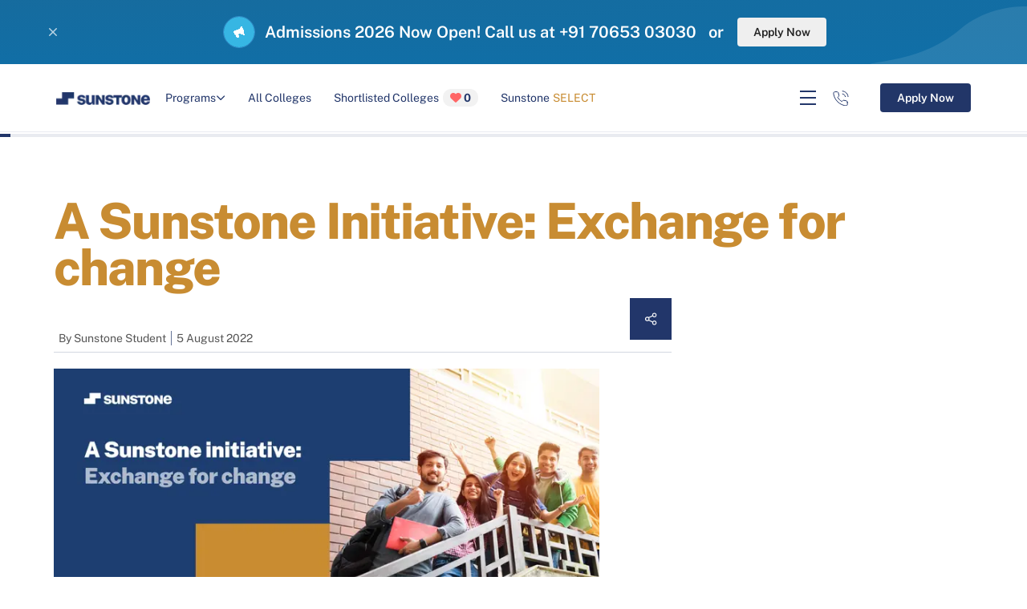

--- FILE ---
content_type: text/html; charset=utf-8
request_url: https://sunstone.in/blog/student-exchange-program
body_size: 35801
content:
<!DOCTYPE html><html lang="en-IN" class="__className_4ff69e async-hide"><head><meta charSet="utf-8"/><meta name="viewport" content="initial-scale=1.0, width=device-width, maximum-scale=1"/><meta name="viewport" content="width=device-width, initial-scale=1"/><link rel="preload" href="/_next/static/media/8bf7b2ceda89477b-s.p.woff2" as="font" crossorigin="" type="font/woff2"/><link rel="stylesheet" href="/_next/static/css/4a41d8e02dd3bb25.css" data-precedence="next"/><link rel="stylesheet" href="/_next/static/css/7c3a4c9b661253ce.css" data-precedence="next"/><link rel="stylesheet" href="/_next/static/css/ae4ed9c503fd1e33.css" data-precedence="next"/><link rel="stylesheet" href="/_next/static/css/69fc84d018ad0829.css" data-precedence="next"/><link rel="stylesheet" href="/_next/static/css/d09d6a0eeea33079.css" data-precedence="next"/><link rel="stylesheet" href="/_next/static/css/7bccb5bd6c02d4d0.css" data-precedence="next"/><link rel="stylesheet" href="/_next/static/css/658b4b92bf5ed2b8.css" data-precedence="next"/><link rel="stylesheet" href="/_next/static/css/88c83d0982733621.css" data-precedence="next"/><link rel="stylesheet" href="/_next/static/css/10fce0dc79bddefa.css" data-precedence="next"/><link rel="stylesheet" href="/_next/static/css/bea14fc9aaa41cba.css" data-precedence="next"/><link rel="stylesheet" href="/_next/static/css/ea17cd54d267164e.css" data-precedence="next"/><link rel="stylesheet" href="/_next/static/css/501907ddf100f4a9.css" data-precedence="next"/><link rel="stylesheet" href="/_next/static/css/2fc4fa935df1dad1.css" data-precedence="next"/><link rel="stylesheet" href="/_next/static/css/2e2107da384dc166.css" data-precedence="next"/><link rel="stylesheet" href="/_next/static/css/a25890181487d0cc.css" data-precedence="next"/><link rel="stylesheet" href="/_next/static/css/6efbda3b9b014fca.css" data-precedence="next"/><link rel="stylesheet" href="/_next/static/css/ca477b8cdbc83b01.css" data-precedence="next"/><link rel="stylesheet" href="/_next/static/css/6955aa1a171ac76a.css" data-precedence="next"/><link rel="preload" as="script" fetchPriority="low" href="/_next/static/chunks/webpack-3a6753440498b086.js"/><script src="/_next/static/chunks/fd9d1056-9ccb5587ba4e35fc.js" async=""></script><script src="/_next/static/chunks/7023-de4a1d469edc42a9.js" async=""></script><script src="/_next/static/chunks/main-app-b8d8f654a4c3de8b.js" async=""></script><script src="/_next/static/chunks/app/%5B...slug%5D/error-13e4de2a5b37c369.js" async=""></script><script src="/_next/static/chunks/app/%5B...slug%5D/not-found-db7aa77825e6db88.js" async=""></script><script src="/_next/static/chunks/app/%5B...slug%5D/loading-8b7c92da63f60736.js" async=""></script><script src="/_next/static/chunks/9081a741-5d66f168243b9445.js" async=""></script><script src="/_next/static/chunks/a342680c-c7dcf295598a8b58.js" async=""></script><script src="/_next/static/chunks/9444-aa5e1b6ba3e2c835.js" async=""></script><script src="/_next/static/chunks/6648-1907d34e2378d4b7.js" async=""></script><script src="/_next/static/chunks/5223-7582160f402d8600.js" async=""></script><script src="/_next/static/chunks/6783-864c08235e1e97e2.js" async=""></script><script src="/_next/static/chunks/app/layout-6f4be1c4187a1d9b.js" async=""></script><script src="/_next/static/chunks/a63740d3-e9bc704b10e3f2d6.js" async=""></script><script src="/_next/static/chunks/12038df7-0230f1bb1e949121.js" async=""></script><script src="/_next/static/chunks/bc9c3264-d7f477108b11e29c.js" async=""></script><script src="/_next/static/chunks/00cbbcb7-3dc1130b6f9c0cab.js" async=""></script><script src="/_next/static/chunks/ec3863c0-0686da54be00c617.js" async=""></script><script src="/_next/static/chunks/3627521c-259ae11e409a3e8f.js" async=""></script><script src="/_next/static/chunks/8e68d877-3a63951f90021bb0.js" async=""></script><script src="/_next/static/chunks/dc112a36-36659b4e3f3e4374.js" async=""></script><script src="/_next/static/chunks/8dc5345f-d46595b07dfa80e8.js" async=""></script><script src="/_next/static/chunks/358ff52d-c8033fb13ebd65fd.js" async=""></script><script src="/_next/static/chunks/ad2866b8-b2aba5370a0d21e8.js" async=""></script><script src="/_next/static/chunks/93854f56-ee8e18d23d1fa232.js" async=""></script><script src="/_next/static/chunks/7196-0c8754714a045879.js" async=""></script><script src="/_next/static/chunks/3153-5a30a11c374e446c.js" async=""></script><script src="/_next/static/chunks/7653-cffad90bdecd12bc.js" async=""></script><script src="/_next/static/chunks/7670-ee9a3f85fa2ca14b.js" async=""></script><script src="/_next/static/chunks/7138-b7d3642c2e95300d.js" async=""></script><script src="/_next/static/chunks/4938-4e45be78fc81b6d6.js" async=""></script><script src="/_next/static/chunks/9626-feb4ef5501f197fa.js" async=""></script><script src="/_next/static/chunks/5602-d94bc9347d9bb9e3.js" async=""></script><script src="/_next/static/chunks/8827-dc9679d12df48af4.js" async=""></script><script src="/_next/static/chunks/8068-ffb624f3de537da3.js" async=""></script><script src="/_next/static/chunks/8893-a2f5dafee8c83116.js" async=""></script><script src="/_next/static/chunks/app/%5B...slug%5D/page-d9a0596bfa40b17d.js" async=""></script><link rel="preload" href="//l.getsitecontrol.com/d7o2lxvw.js" as="script"/><link rel="preload" href="https://kit.fontawesome.com/9c4d0f3e44.js" as="script"/><meta name="generator" content="Agility CMS"/><meta name="robots" content="index, follow"/><link rel="canonical" href="https://sunstone.in/blog/student-exchange-program"/><meta name="twitter:card" content="summary"/><meta name="next-size-adjust"/><script src="/_next/static/chunks/polyfills-78c92fac7aa8fdd8.js" noModule=""></script></head><body data-agility-guid="3heco5eh-e"><div id="site-wrapper"><div class="Toastify"></div><div id="site"><div class="flex flex-col min-h-screen"><main class="flex-grow" id="mainContentWrapper"><!--$--><div data-agility-page="136" data-agility-dynamic-content="9394"><!--$--><div class="notificationCenter_notificationWrapper__6wTxp"><span class="notificationCenter_scuIcon__RdaaS"><i class="fa-close fa-regular"></i></span><div class="notificationCenter_notificationContainer__SdN20"><video playsInline="" muted="" autoPlay="" loop=""><source src="https://cdn-eu.aglty.io/sunstoneuniversity/upload/ezgif.com-gif-to-webm-converter.webm" type="video/mp4"/></video><div><p><em data-start="127" data-end="154">Admissions 2026 Now Open!</em> Call us at +91 70653 03030&nbsp; &nbsp;or&nbsp;</p></div><button data-aid="Redirects to /apply-now" class="scu-button medium">Apply Now</button></div></div><header class="header_header__BQqqd"><div class="grid-container container header_headerGrid__URCQT"><div class="header_siteLogo__7Yb5u"><a class="nonClickableChild" data-aid="desktop-header-sunstone-icon" href="/"><img alt="Sunstone logo" loading="lazy" width="124" height="16" decoding="async" data-nimg="1" style="color:transparent" srcSet="/_next/image?url=https%3A%2F%2Fcdn-eu.aglty.io%2Fsunstoneuniversity%2FAttachments%2FNewItems%2FGroup%20(1)%20(1)_20220516165429_0.png&amp;w=128&amp;q=75 1x, /_next/image?url=https%3A%2F%2Fcdn-eu.aglty.io%2Fsunstoneuniversity%2FAttachments%2FNewItems%2FGroup%20(1)%20(1)_20220516165429_0.png&amp;w=256&amp;q=75 2x" src="/_next/image?url=https%3A%2F%2Fcdn-eu.aglty.io%2Fsunstoneuniversity%2FAttachments%2FNewItems%2FGroup%20(1)%20(1)_20220516165429_0.png&amp;w=256&amp;q=75"/></a></div><div class="header_siteMainMenu__CtYI6 d-sm-none"><ul><li class=""><a data-aid="desktop-header-programs" class="dropdownMenu nonClickableChild ">Programs <i class="fa-angle-down fa-regular"></i></a></li><li><a data-aid="desktop-header-all-colleges" href="/all-campuses-program">All Colleges</a></li><li><a class="nonClickableChild" data-aid="desktop-shortlist-0" href="#!">Shortlisted Colleges<span class="header_heartSpan__9gwts"><i class="fa-heart fa-solid fak"></i>0</span></a></li><li><a data-aid="desktop-header-sunstone-select" class="nonClickableChild" href="/select">Sunstone<span class="header_selectTheme__bGXWi">SELECT</span></a></li></ul></div><div class="header_siteBtnMenu__4V02B"><div class="header_hamburgerMenu__a_F2G d-sm-none"><span class="header_hamburgerIcon__DqORt"></span></div><a href="tel:+91 7065-30-30-30" data-aid="desktop-header-call-icon" class="header_inlineIcons__SwFS8 inline-icons header_contactIcon__SpRds nonClickableChild"></a><button class="scu-button primary" data-aid="HeaderCopy">Apply Now</button></div></div></header><!--/$--><!--$--><div class="blogArticle_progressBar__eLcT6"><div class="blogArticle_progress__KF7k5" id="progresss"></div></div><article><div class="blogArticle_blogArticle__0bKSe"><div class="sectionContainer"><div><h1 class="blogArticle_sectionHeading__GuOLB"><em>A Sunstone Initiative: Exchange for change</em></h1><div class="blogArticle_blogContentBasicInfo__eFpZT"><div><div class="blogArticle_blogContentByText__p8jbP"><ul><li>By <!-- -->Sunstone Student</li><li>5 August 2022</li></ul></div><span class="blogArticle_articleShareButton__IUHK2"><a class="blogArticle_inlineIcons__rwkyV blogArticle_iconSize__gVGay blogArticle_shareIcon__XvBK8"></a></span><div class="blogArticle_viewShareIcons__Cd2aP"><ul><li><a class="blogArticle_inlineIcons__rwkyV blogArticle_crossIcon__wkzV8 blogArticle_iconSize__gVGay"></a></li><li><button aria-label="facebook" class="react-share__ShareButton" style="background-color:transparent;border:none;padding:0;font:inherit;color:inherit;cursor:pointer"><a class="blogArticle_inlineIcons__rwkyV blogArticle_facebook__2QvdR"></a></button></li><li><button aria-label="linkedin" class="react-share__ShareButton" style="background-color:transparent;border:none;padding:0;font:inherit;color:inherit;cursor:pointer"><a class="blogArticle_inlineIcons__rwkyV blogArticle_linkedin__bBVtA"></a></button></li><li><button aria-label="twitter" class="react-share__ShareButton" style="background-color:transparent;border:none;padding:0;font:inherit;color:inherit;cursor:pointer"><a class="blogArticle_inlineIcons__rwkyV blogArticle_twitter__dan27"></a></button></li><li><button aria-label="whatsapp" class="react-share__ShareButton" style="background-color:transparent;border:none;padding:0;font:inherit;color:inherit;cursor:pointer"><a class="blogArticle_inlineIcons__rwkyV blogArticle_whatsapp__UC7kf"></a></button></li></ul></div></div><div class="blogArticle_bannerImage__MA9Hy"><div class="blogArticle_imageContainer__YREmh"><img alt="Student exchange program" loading="lazy" width="680" height="340" decoding="async" data-nimg="1" style="color:transparent" srcSet="/_next/image?url=https%3A%2F%2Fcdn-eu.aglty.io%2Fsunstoneuniversity%2Fblog-assets%2Fposts%2FA%20Sunstone%20initiative_%20Exchange%20for%20change_20220805115451_0.png&amp;w=750&amp;q=75 1x, /_next/image?url=https%3A%2F%2Fcdn-eu.aglty.io%2Fsunstoneuniversity%2Fblog-assets%2Fposts%2FA%20Sunstone%20initiative_%20Exchange%20for%20change_20220805115451_0.png&amp;w=1920&amp;q=75 2x" src="/_next/image?url=https%3A%2F%2Fcdn-eu.aglty.io%2Fsunstoneuniversity%2Fblog-assets%2Fposts%2FA%20Sunstone%20initiative_%20Exchange%20for%20change_20220805115451_0.png&amp;w=1920&amp;q=75"/></div></div></div><div class="blogArticle_blogContentGrid__3xA4c"><div class="blogArticle_articleTextWrapper__B_re5" id="post_content"><div class="blogArticle_formBox__X6RMm"><div class="blogArticle_sectionHeading__GuOLB"><div><h2>5800 students unlocked their dream jobs with UG/PG programs in top colleges. Apply Now!</h2></div></div><form class="form_form__G4zB_ form_inlineForm__GT3c1"><div class="form_headingMainBox__Ht1AJ"></div><div class="form_fieldsContainer__AYKyP form_fieldsContainerInline__ubn9D"><div class="scu-input-container form_input__csTX3"><input type="text" placeholder="Enter your name" name="name"/></div><div class="scu-input-container form_input__csTX3"><select title="program" name="program" class="" required=""><option value="">Select program</option><option value="1">MBA/PGDM</option><option value="7">MCA</option><option value="12">BCA</option><option value="3">BBA</option><option value="14">B.E/B.Tech</option><option value="27">BTS</option><option value="21">B.Sc</option><option value="26">Diploma in Hospitality</option><option value="24">Diploma in Engineering</option><option value="28">Polytechnic</option><option value="29">B.Ed</option></select></div><div class="scu-input-container form_input__csTX3"><input type="tel" maxLength="10" required="" placeholder="Enter 10-digit mobile number" name="mobile"/></div></div><div class="form_buttonContainerInline__IAUXc"><button data-aid="blog_blogdetail_inlineForm - Generate OTP" type="submit" class="scu-button large primary icon-trailing form_cta__BLASR" disabled="">Generate OTP</button></div></form></div><div class="blogArticle_htmlContent__8HIjM"><h2><b>Student Exchange Program: An academic and cultural experience</b></h2>
<p><span style="font-weight: 400;">Exchange for change has successfully concluded and the Student Success Team is super excited to share that 60 students from 9 different campuses visited 4 host campuses and stayed there for a week. The students were warmly welcomed by the host campuses.</span></p>
<p><span style="font-weight: 400;">The experience was well-rounded, and truly experiential learning for the students. Coupled with a Personality development workshop, team building activities, Sunstone HQ visit (In Gurgaon, Noida &amp; Bangalore), Horticulture department visit ( Dehradun).</span></p>
<p><span style="font-weight: 400;">The students had a great time exploring, learning and making new friends. We have received umpteen appreciation messages from students and we are overwhelmed. Please see the following pictures and screenshots of what the students felt.&nbsp;</span></p>
<p>&nbsp;<span style="font-weight: 400;">I am delighted to have been a part of the student exchange for the &lsquo;Exchange for Change&rsquo; program of Sunstone. It was a week-long program and I had an incredible time at the GD Goenka University,&nbsp; Gurgaon. Thank you to my Sunstone family since they gave me a significant exchange week.</span></p>
<p><span style="font-weight: 400;">The most important thing I have learned was being outgoing and engaging in numerous new things. We visited the Sunstone Head office, a place full of high energy, positivity and creativity. It felt like this was my desired life. We interacted with different teams of Sunstone and also the CEOs, Ashish Munjal and Piyush Nangru and Mr. Ankur. I felt like they were my friends. They dealt with us like family and made us very comfortable.&nbsp;</span></p>
<p><span style="font-weight: 400;">We gained so many new learnings and an incredible opportunity for growth. A big thanks to all the people who made it special.&nbsp;</span></p>
<p><span style="font-weight: 400;">&nbsp;&nbsp;</span></p>
<p><span style="font-weight: 400;"><img src="https://cdn-eu.aglty.io/sunstoneuniversity/upload/mceu_62203878511659685389418.jpg" width="156" height="296" /></span></p>
<p><strong>Written by:</strong></p>
<p><strong>Sutapa Maity, Sage University</strong></p></div><div class="blogArticle_requestCallBack__GCUxw"><section class="requestCallBackForm_outerContainer__oFDOC" style="background-image:url(&#x27;https://cdn-eu.aglty.io/sunstoneuniversity/Attachments/NewItems/opacity_20221223131550_0.png&#x27;)"><div class="container requestCallBackForm_gridContainer__HReBA"><div class="requestCallBackForm_contentContainer__krP_4"><p class="sectionLabel">HELP</p><div class="requestCallBackForm_gridFlow__UIfJa"><div class="sectionHeading blackWhiteHeading"><h2>Take the first step towards <em>your dream job. </em></h2></div><button type="button" class="scu-button large icon-leading block requestCallBackForm_ctaBtn__jksKh"><i class="fa-phone fa-regular"></i>Request a Call Back</button></div></div></div></section></div><div class="blogArticle_htmlContent__8HIjM"></div><div class="blogArticle_blogContentFooterTags__chBvG"><p> <a href="">#Sunstone</a> </p><p> <a href="">#Sunstone Eduversity</a> </p><p> <a href="">#Management courses</a> </p><p> <a href="">#Management colleges</a> </p><p> <a href="">#Tech Skills</a> </p><p> <a href="">#Technology in management education</a> </p></div><div class="blogArticle_blogContentAuthorSection__RQGI8"><p class="blogArticle_sectionSmallHeading__7m_vX">ABOUT THE AUTHOR</p><div class="blogArticle_blogContentAuthorDescription__Hfcqq"><div class="blogArticle_blogContentInfoImage__6FWtK"></div><div class="blogArticle_authorNameSection__5TPtZ"><p class="blogArticle_authorNameDesignation__P1Vd8"><em>Sunstone Student</em></p></div><div class="blogArticle_authorDescription__jY9l_"><p></p></div></div></div></div><aside><p class="blogArticle_asideFilterSectionText__pMeIZ">Trending blog topics</p><div class="undefined blogArticle_blogsItem__sAIXA"><div class="blogArticle_articleBanner__nzY3V"><h2>Trending now</h2></div><a data-aid="Not Provided" href="/blog"><button class="btn btn-blue">View all<span class="arrow-left"></span></button></a></div></aside></div></div></div></div></article><!--/$--><!--$--><section class="dynamicForm_mainContainer__bfESO"><div class="dynamicForm_formWrapper__SZU5o"><div class="dynamicForm_headingWrapper__3OP2u"><p class="sectionLabel">APPLY FOR UG AND PG PROGRAMS</p><div class="dynamicForm_heading__E_Qjr"><p>Enter a world of</p>
<p><em>Possibilities</em></p></div></div><div class="dynamicForm_formContainer__hm3Cw"><!--$--><form class="form_form__G4zB_ form_inlineForm__GT3c1"><div class="form_headingMainBox__Ht1AJ"><p class="form_heading__Sn1CV">Apply for graduate or postgraduate program and shape your career now!</p></div><div class="form_fieldsContainer__AYKyP form_fieldsContainerInline__ubn9D"><div class="scu-input-container form_input__csTX3"><span class="scu-input-label">Full Name</span><input type="text" placeholder="Enter your name" name="name"/></div><div class="scu-input-container form_input__csTX3"><span class="scu-input-label">Mobile Number</span><input type="tel" maxLength="10" required="" placeholder="Enter 10-digit mobile number" name="mobile"/></div><div class="scu-input-container form_input__csTX3"><span class="scu-input-label">I want to pursue</span><select title="program" name="program" class="" required=""><option value="">Select program</option><option value="1">MBA/PGDM</option><option value="7">MCA</option><option value="3">BBA</option><option value="12">BCA</option><option value="14">B.E/B.Tech</option><option value="27">BTS</option><option value="21">B.Sc</option><option value="26">Diploma in Hospitality</option><option value="24">Diploma in Engineering</option><option value="29">B.Ed</option><option value="28">Polytechnic</option></select></div></div><div class="form_buttonContainerInline__IAUXc"><button data-aid="DynamicForm_APPLY FOR UG AND PG PROGRAMS - Request a Call Back" type="submit" class="scu-button large primary icon-trailing form_cta__BLASR" disabled="">Request a Call Back</button></div></form><!--/$--></div></div></section><!--/$--><!--$--><section class="sitemapSection_siteMapWrapper__yUtjF"><label>Site Map</label><div><div><h6>School of Management</h6>
<ul>
<li><a href="https://sunstone.in/mba" target="">MBA</a><strong></strong></li>
<li><a href="https://sunstone.in/mba" target="_self">PGDM</a></li>
<li><a href="https://sunstone.in/bba">BBA</a><a href="https://sunstone.in/select/pgdm"></a></li>
</ul>
<h6></h6>
<p></p></div><div><h6>School of Technology</h6>
<ul>
<li><a href="https://sunstone.in/mca" target="_self">MCA</a></li>
<li><a href="https://sunstone.in/bca">BCA</a></li>
<li><a href="https://sunstone.in/btech">B.Tech</a><a href="https://sunstone.in/select/btech"></a></li>
</ul></div><div><h6>Campuses - Our Presence</h6>
<ul>
<li><a href="https://sunstone.in/campuses/jecrc" target="_self" title="JECRC University - Jaipur">JECRC University - Jaipur</a></li>
<li><a href="https://sunstone.in/campuses/ajeenkya-dy-patil-university">Ajeenkya DY Patil University - Pune</a></li>
<li><a href="https://sunstone.in/campuses/gd-goenka" target="_self" title="GD Goenka University - Gurgaon">GD Goenka University - Gurgaon</a></li>
<li><a href="https://sunstone.in/campuses/sage">SAGE University - Indore</a></li>
</ul>
<p><a href="https://sunstone.in/all-campuses-program" target="_self" title="View All Campuses">View All Campuses</a></p></div><div><h6>Others</h6>
<ul>
<li><a href="https://sunstone.in/student-life">Sunstone Life</a></li>
<li><a href="https://sunstone.in/blog" target="_self">Sunstone Diaries</a></li>
</ul></div><div><h6>About Sunstone</h6>
<ul>
<li><a href="https://sunstone.in/core-team" title="Core Team">Our Team</a></li>
<li><a href="https://sunstone.in/placement-team" title="https://sunstone.in/placement-team">Placement Team</a></li>
<li><a href="https://sunstone.in/faculty" target="">Our Faculty</a></li>
</ul></div></div><div><a href="https://cdn-eu.aglty.io/sunstoneuniversity/campus-brochures/program-brochures/audited-placement-report-21-23.pdf" target="_blank" data-aid="sitemap_Download Placement Report" class="nonClickableChild"><i class="fa-arrow-down-to-bracket fa-regular"></i>Download Placement Report</a></div></section><!--/$--><!--$--><footer class="newFooter_footer__D7tcX"><div class="newFooter_containerWrapper__Wht7U"><div><img alt="sunstone logo" loading="lazy" width="200" height="26" decoding="async" data-nimg="1" style="color:transparent" srcSet="/_next/image?url=https%3A%2F%2Fcdn-eu.aglty.io%2Fsunstoneuniversity%2FAttachments%2FNewItems%2Fgroupsunstone-logo_20221220065738_0.png&amp;w=256&amp;q=75 1x, /_next/image?url=https%3A%2F%2Fcdn-eu.aglty.io%2Fsunstoneuniversity%2FAttachments%2FNewItems%2Fgroupsunstone-logo_20221220065738_0.png&amp;w=640&amp;q=75 2x" src="/_next/image?url=https%3A%2F%2Fcdn-eu.aglty.io%2Fsunstoneuniversity%2FAttachments%2FNewItems%2Fgroupsunstone-logo_20221220065738_0.png&amp;w=640&amp;q=75"/><div class="newFooter_socialLinksContainer__84yFZ"><a href="https://www.linkedin.com/school/sunstone-/" title="https://www.linkedin.com/school/sunstone-/" target="_blank" data-aid="footer-social-media" class="nonClickableChild"><img alt="label" loading="lazy" width="20" height="20" decoding="async" data-nimg="1" style="color:transparent" srcSet="/_next/image?url=https%3A%2F%2Fcdn-eu.aglty.io%2Fsunstoneuniversity%2FAttachments%2FNewItems%2Fartboard-4-2_20230102114546_0.png&amp;w=32&amp;q=75 1x, /_next/image?url=https%3A%2F%2Fcdn-eu.aglty.io%2Fsunstoneuniversity%2FAttachments%2FNewItems%2Fartboard-4-2_20230102114546_0.png&amp;w=48&amp;q=75 2x" src="/_next/image?url=https%3A%2F%2Fcdn-eu.aglty.io%2Fsunstoneuniversity%2FAttachments%2FNewItems%2Fartboard-4-2_20230102114546_0.png&amp;w=48&amp;q=75"/></a><a href="https://www.facebook.com/sunstoneedu/" title="https://www.facebook.com/sunstoneedu/" target="_blank" data-aid="footer-social-media" class="nonClickableChild"><img alt="label" loading="lazy" width="20" height="20" decoding="async" data-nimg="1" style="color:transparent" srcSet="/_next/image?url=https%3A%2F%2Fcdn-eu.aglty.io%2Fsunstoneuniversity%2FAttachments%2FNewItems%2Fartboard-2-3_20230102114505_0.png&amp;w=32&amp;q=75 1x, /_next/image?url=https%3A%2F%2Fcdn-eu.aglty.io%2Fsunstoneuniversity%2FAttachments%2FNewItems%2Fartboard-2-3_20230102114505_0.png&amp;w=48&amp;q=75 2x" src="/_next/image?url=https%3A%2F%2Fcdn-eu.aglty.io%2Fsunstoneuniversity%2FAttachments%2FNewItems%2Fartboard-2-3_20230102114505_0.png&amp;w=48&amp;q=75"/></a><a href="https://instagram.com/sunstone.in?igshid=YmMyMTA2M2Y=" title="https://instagram.com/sunstone.in?igshid=YmMyMTA2M2Y=" target="_blank" data-aid="footer-social-media" class="nonClickableChild"><img alt="label" loading="lazy" width="20" height="20" decoding="async" data-nimg="1" style="color:transparent" srcSet="/_next/image?url=https%3A%2F%2Fcdn-eu.aglty.io%2Fsunstoneuniversity%2FAttachments%2FNewItems%2Fartboard-1-6_20230102114527_0.png&amp;w=32&amp;q=75 1x, /_next/image?url=https%3A%2F%2Fcdn-eu.aglty.io%2Fsunstoneuniversity%2FAttachments%2FNewItems%2Fartboard-1-6_20230102114527_0.png&amp;w=48&amp;q=75 2x" src="/_next/image?url=https%3A%2F%2Fcdn-eu.aglty.io%2Fsunstoneuniversity%2FAttachments%2FNewItems%2Fartboard-1-6_20230102114527_0.png&amp;w=48&amp;q=75"/></a><a href="https://www.youtube.com/@SunstoneIND" title="https://www.youtube.com/@SunstoneIND" target="_blank" data-aid="footer-social-media" class="nonClickableChild"><img alt="label" loading="lazy" width="20" height="20" decoding="async" data-nimg="1" style="color:transparent" srcSet="/_next/image?url=https%3A%2F%2Fcdn-eu.aglty.io%2Fsunstoneuniversity%2FAttachments%2FNewItems%2Fyoutube-icon-_-footer-2_20250204054232.png&amp;w=32&amp;q=75 1x, /_next/image?url=https%3A%2F%2Fcdn-eu.aglty.io%2Fsunstoneuniversity%2FAttachments%2FNewItems%2Fyoutube-icon-_-footer-2_20250204054232.png&amp;w=48&amp;q=75 2x" src="/_next/image?url=https%3A%2F%2Fcdn-eu.aglty.io%2Fsunstoneuniversity%2FAttachments%2FNewItems%2Fyoutube-icon-_-footer-2_20250204054232.png&amp;w=48&amp;q=75"/></a></div></div><div><a href="mailto:connect@sunstone.in" data-aid="footer-mail" class="newFooter_contactInfoContainer__iaTsz nonClickableChild"><span><label>Support</label><strong>Connect@sunstone.in</strong></span><i class="fa-envelope fa-regular"></i></a><a href="tel:+917065303030" data-aid="footer-call" class="newFooter_contactInfoContainer__iaTsz nonClickableChild"><span><label>Call-Us</label><strong>+91 7065-30-30-30</strong></span><i class="fa-phone fa-regular"></i></a></div></div><div class="newFooter_footerLinks__HZmO_"><div><a href="https://sunstone.in/terms-of-use" target="_self">Terms of use</a> <a href="https://sunstone.in/grievance-redressal" target="_self">Grievance Redressal</a> <a href="https://sunstone.in/privacy-policy" target="_self">Privacy Policy</a> <a href="https://sunstone.in/refund-policy" target="_self">Refund Policy</a></div></div><div class="newFooter_footerBottomContainer__DOiNx"><p>Copyright<i class="fa-copyright fa-regular"></i>, Sunstone 2026</p><p class="newFooter_heart__x26_1">Designed &amp; Developed<i class="fa-heart fa-solid fa-regular"></i>By Sunstone</p></div></footer><!--/$--></div><!--/$--></main></div></div></div><noscript><iframe src="https://www.googletagmanager.com/ns.html?id=GTM-59ZX74X" height="0" width="0" style="display:none;visibility:hidden"></iframe></noscript><script src="/_next/static/chunks/webpack-3a6753440498b086.js" async=""></script><script>(self.__next_f=self.__next_f||[]).push([0]);self.__next_f.push([2,null])</script><script>self.__next_f.push([1,"1:HL[\"/_next/static/media/8bf7b2ceda89477b-s.p.woff2\",\"font\",{\"crossOrigin\":\"\",\"type\":\"font/woff2\"}]\n2:HL[\"/_next/static/css/4a41d8e02dd3bb25.css\",\"style\"]\n3:HL[\"/_next/static/css/7c3a4c9b661253ce.css\",\"style\"]\n4:HL[\"/_next/static/css/ae4ed9c503fd1e33.css\",\"style\"]\n5:HL[\"/_next/static/css/69fc84d018ad0829.css\",\"style\"]\n6:HL[\"/_next/static/css/d09d6a0eeea33079.css\",\"style\"]\n7:HL[\"/_next/static/css/7bccb5bd6c02d4d0.css\",\"style\"]\n8:HL[\"/_next/static/css/658b4b92bf5ed2b8.css\",\"style\"]\n9:HL[\"/_next/static/css/88c83d0982733621.css\",\"style\"]\na:HL[\"/_next/static/css/10fce0dc79bddefa.css\",\"style\"]\nb:HL[\"/_next/static/css/bea14fc9aaa41cba.css\",\"style\"]\nc:HL[\"/_next/static/css/ea17cd54d267164e.css\",\"style\"]\nd:HL[\"/_next/static/css/501907ddf100f4a9.css\",\"style\"]\ne:HL[\"/_next/static/css/2fc4fa935df1dad1.css\",\"style\"]\nf:HL[\"/_next/static/css/2e2107da384dc166.css\",\"style\"]\n10:HL[\"/_next/static/css/a25890181487d0cc.css\",\"style\"]\n11:HL[\"/_next/static/css/6efbda3b9b014fca.css\",\"style\"]\n12:HL[\"/_next/static/css/ca477b8cdbc83b01.css\",\"style\"]\n13:HL[\"/_next/static/css/6955aa1a171ac76a.css\",\"style\"]\n"])</script><script>self.__next_f.push([1,"14:I[95751,[],\"\"]\n17:I[39275,[],\"\"]\n19:I[15935,[\"2077\",\"static/chunks/app/%5B...slug%5D/error-13e4de2a5b37c369.js\"],\"default\"]\n1a:I[61343,[],\"\"]\n1b:\"$Sreact.suspense\"\n1c:I[74149,[\"8290\",\"static/chunks/app/%5B...slug%5D/not-found-db7aa77825e6db88.js\"],\"default\"]\n1d:I[36956,[\"9834\",\"static/chunks/app/%5B...slug%5D/loading-8b7c92da63f60736.js\"],\"default\"]\n20:I[76130,[],\"\"]\n18:[\"slug\",\"blog/student-exchange-program\",\"c\"]\n21:[]\n"])</script><script>self.__next_f.push([1,"0:[[[\"$\",\"link\",\"0\",{\"rel\":\"stylesheet\",\"href\":\"/_next/static/css/4a41d8e02dd3bb25.css\",\"precedence\":\"next\",\"crossOrigin\":\"$undefined\"}],[\"$\",\"link\",\"1\",{\"rel\":\"stylesheet\",\"href\":\"/_next/static/css/7c3a4c9b661253ce.css\",\"precedence\":\"next\",\"crossOrigin\":\"$undefined\"}]],[\"$\",\"$L14\",null,{\"buildId\":\"MOmQbiLitg6ux-BKOZxMq\",\"assetPrefix\":\"\",\"initialCanonicalUrl\":\"/blog/student-exchange-program\",\"initialTree\":[\"\",{\"children\":[[\"slug\",\"blog/student-exchange-program\",\"c\"],{\"children\":[\"__PAGE__\",{}]}]},\"$undefined\",\"$undefined\",true],\"initialSeedData\":[\"\",{\"children\":[[\"slug\",\"blog/student-exchange-program\",\"c\"],{\"children\":[\"__PAGE__\",{},[[\"$L15\",\"$L16\"],null],null]},[\"$\",\"$L17\",null,{\"parallelRouterKey\":\"children\",\"segmentPath\":[\"children\",\"$18\",\"children\"],\"error\":\"$19\",\"errorStyles\":[],\"errorScripts\":[],\"template\":[\"$\",\"$L1a\",null,{}],\"templateStyles\":\"$undefined\",\"templateScripts\":\"$undefined\",\"notFound\":[\"$\",\"section\",null,{\"className\":\"relative px-8 \",\"children\":[[\"$\",\"$1b\",null,{\"children\":[\"$\",\"$L1c\",null,{\"module\":{\"fields\":{\"redirectTo\":\"/\"}}}]}],[\"$\",\"div\",null,{\"style\":{\"display\":\"grid\",\"placeItems\":\"center\"}}]]}],\"notFoundStyles\":[],\"styles\":[[\"$\",\"link\",\"0\",{\"rel\":\"stylesheet\",\"href\":\"/_next/static/css/ae4ed9c503fd1e33.css\",\"precedence\":\"next\",\"crossOrigin\":\"$undefined\"}],[\"$\",\"link\",\"1\",{\"rel\":\"stylesheet\",\"href\":\"/_next/static/css/69fc84d018ad0829.css\",\"precedence\":\"next\",\"crossOrigin\":\"$undefined\"}],[\"$\",\"link\",\"2\",{\"rel\":\"stylesheet\",\"href\":\"/_next/static/css/d09d6a0eeea33079.css\",\"precedence\":\"next\",\"crossOrigin\":\"$undefined\"}],[\"$\",\"link\",\"3\",{\"rel\":\"stylesheet\",\"href\":\"/_next/static/css/7bccb5bd6c02d4d0.css\",\"precedence\":\"next\",\"crossOrigin\":\"$undefined\"}],[\"$\",\"link\",\"4\",{\"rel\":\"stylesheet\",\"href\":\"/_next/static/css/658b4b92bf5ed2b8.css\",\"precedence\":\"next\",\"crossOrigin\":\"$undefined\"}],[\"$\",\"link\",\"5\",{\"rel\":\"stylesheet\",\"href\":\"/_next/static/css/88c83d0982733621.css\",\"precedence\":\"next\",\"crossOrigin\":\"$undefined\"}],[\"$\",\"link\",\"6\",{\"rel\":\"stylesheet\",\"href\":\"/_next/static/css/10fce0dc79bddefa.css\",\"precedence\":\"next\",\"crossOrigin\":\"$undefined\"}],[\"$\",\"link\",\"7\",{\"rel\":\"stylesheet\",\"href\":\"/_next/static/css/bea14fc9aaa41cba.css\",\"precedence\":\"next\",\"crossOrigin\":\"$undefined\"}],[\"$\",\"link\",\"8\",{\"rel\":\"stylesheet\",\"href\":\"/_next/static/css/ea17cd54d267164e.css\",\"precedence\":\"next\",\"crossOrigin\":\"$undefined\"}],[\"$\",\"link\",\"9\",{\"rel\":\"stylesheet\",\"href\":\"/_next/static/css/501907ddf100f4a9.css\",\"precedence\":\"next\",\"crossOrigin\":\"$undefined\"}],[\"$\",\"link\",\"10\",{\"rel\":\"stylesheet\",\"href\":\"/_next/static/css/2fc4fa935df1dad1.css\",\"precedence\":\"next\",\"crossOrigin\":\"$undefined\"}],[\"$\",\"link\",\"11\",{\"rel\":\"stylesheet\",\"href\":\"/_next/static/css/2e2107da384dc166.css\",\"precedence\":\"next\",\"crossOrigin\":\"$undefined\"}],[\"$\",\"link\",\"12\",{\"rel\":\"stylesheet\",\"href\":\"/_next/static/css/a25890181487d0cc.css\",\"precedence\":\"next\",\"crossOrigin\":\"$undefined\"}],[\"$\",\"link\",\"13\",{\"rel\":\"stylesheet\",\"href\":\"/_next/static/css/6efbda3b9b014fca.css\",\"precedence\":\"next\",\"crossOrigin\":\"$undefined\"}],[\"$\",\"link\",\"14\",{\"rel\":\"stylesheet\",\"href\":\"/_next/static/css/ca477b8cdbc83b01.css\",\"precedence\":\"next\",\"crossOrigin\":\"$undefined\"}],[\"$\",\"link\",\"15\",{\"rel\":\"stylesheet\",\"href\":\"/_next/static/css/6955aa1a171ac76a.css\",\"precedence\":\"next\",\"crossOrigin\":\"$undefined\"}]]}],[[\"$\",\"$L1d\",null,{}],[],[]]]},[\"$L1e\",null],null],\"couldBeIntercepted\":false,\"initialHead\":[false,\"$L1f\"],\"globalErrorComponent\":\"$20\",\"missingSlots\":\"$W21\"}]]\n"])</script><script>self.__next_f.push([1,"22:I[76158,[\"2420\",\"static/chunks/9081a741-5d66f168243b9445.js\",\"6603\",\"static/chunks/a342680c-c7dcf295598a8b58.js\",\"9444\",\"static/chunks/9444-aa5e1b6ba3e2c835.js\",\"6648\",\"static/chunks/6648-1907d34e2378d4b7.js\",\"5223\",\"static/chunks/5223-7582160f402d8600.js\",\"6783\",\"static/chunks/6783-864c08235e1e97e2.js\",\"3185\",\"static/chunks/app/layout-6f4be1c4187a1d9b.js\"],\"ToastContainerWrapper\"]\n23:I[52099,[\"2420\",\"static/chunks/9081a741-5d66f168243b9445.js\",\"6603\",\"static/chunks/a342680c-c7dcf295598a8b58.js\",\"9444\",\"static/chunks/9444-aa5e1b6ba3e2c835.js\",\"6648\",\"static/chunks/6648-1907d34e2378d4b7.js\",\"5223\",\"static/chunks/5223-7582160f402d8600.js\",\"6783\",\"static/chunks/6783-864c08235e1e97e2.js\",\"3185\",\"static/chunks/app/layout-6f4be1c4187a1d9b.js\"],\"default\"]\n24:I[56451,[\"2420\",\"static/chunks/9081a741-5d66f168243b9445.js\",\"6603\",\"static/chunks/a342680c-c7dcf295598a8b58.js\",\"9444\",\"static/chunks/9444-aa5e1b6ba3e2c835.js\",\"6648\",\"static/chunks/6648-1907d34e2378d4b7.js\",\"5223\",\"static/chunks/5223-7582160f402d8600.js\",\"6783\",\"static/chunks/6783-864c08235e1e97e2.js\",\"3185\",\"static/chunks/app/layout-6f4be1c4187a1d9b.js\"],\"default\"]\n25:I[87061,[\"2420\",\"static/chunks/9081a741-5d66f168243b9445.js\",\"6603\",\"static/chunks/a342680c-c7dcf295598a8b58.js\",\"9444\",\"static/chunks/9444-aa5e1b6ba3e2c835.js\",\"6648\",\"static/chunks/6648-1907d34e2378d4b7.js\",\"5223\",\"static/chunks/5223-7582160f402d8600.js\",\"6783\",\"static/chunks/6783-864c08235e1e97e2.js\",\"3185\",\"static/chunks/app/layout-6f4be1c4187a1d9b.js\"],\"default\"]\n26:I[65699,[\"2420\",\"static/chunks/9081a741-5d66f168243b9445.js\",\"6603\",\"static/chunks/a342680c-c7dcf295598a8b58.js\",\"9444\",\"static/chunks/9444-aa5e1b6ba3e2c835.js\",\"6648\",\"static/chunks/6648-1907d34e2378d4b7.js\",\"5223\",\"static/chunks/5223-7582160f402d8600.js\",\"6783\",\"static/chunks/6783-864c08235e1e97e2.js\",\"3185\",\"static/chunks/app/layout-6f4be1c4187a1d9b.js\"],\"default\"]\n27:I[84080,[\"2420\",\"static/chunks/9081a741-5d66f168243b9445.js\",\"6603\",\"static/chunks/a342680c-c7dcf295598a8b58.js\",\"2502\",\"static/chunks/a63740d3-e9bc704b10e3f2d6."])</script><script>self.__next_f.push([1,"js\",\"2400\",\"static/chunks/12038df7-0230f1bb1e949121.js\",\"1582\",\"static/chunks/bc9c3264-d7f477108b11e29c.js\",\"8447\",\"static/chunks/00cbbcb7-3dc1130b6f9c0cab.js\",\"3190\",\"static/chunks/ec3863c0-0686da54be00c617.js\",\"3712\",\"static/chunks/3627521c-259ae11e409a3e8f.js\",\"6652\",\"static/chunks/8e68d877-3a63951f90021bb0.js\",\"4705\",\"static/chunks/dc112a36-36659b4e3f3e4374.js\",\"6115\",\"static/chunks/8dc5345f-d46595b07dfa80e8.js\",\"1724\",\"static/chunks/358ff52d-c8033fb13ebd65fd.js\",\"7337\",\"static/chunks/ad2866b8-b2aba5370a0d21e8.js\",\"9982\",\"static/chunks/93854f56-ee8e18d23d1fa232.js\",\"9444\",\"static/chunks/9444-aa5e1b6ba3e2c835.js\",\"6648\",\"static/chunks/6648-1907d34e2378d4b7.js\",\"7196\",\"static/chunks/7196-0c8754714a045879.js\",\"3153\",\"static/chunks/3153-5a30a11c374e446c.js\",\"7653\",\"static/chunks/7653-cffad90bdecd12bc.js\",\"7670\",\"static/chunks/7670-ee9a3f85fa2ca14b.js\",\"7138\",\"static/chunks/7138-b7d3642c2e95300d.js\",\"4938\",\"static/chunks/4938-4e45be78fc81b6d6.js\",\"6783\",\"static/chunks/6783-864c08235e1e97e2.js\",\"9626\",\"static/chunks/9626-feb4ef5501f197fa.js\",\"5602\",\"static/chunks/5602-d94bc9347d9bb9e3.js\",\"8827\",\"static/chunks/8827-dc9679d12df48af4.js\",\"8068\",\"static/chunks/8068-ffb624f3de537da3.js\",\"8893\",\"static/chunks/8893-a2f5dafee8c83116.js\",\"8877\",\"static/chunks/app/%5B...slug%5D/page-d9a0596bfa40b17d.js\"],\"\"]\n"])</script><script>self.__next_f.push([1,"1e:[\"$\",\"html\",null,{\"lang\":\"en-IN\",\"className\":\"__className_4ff69e async-hide\",\"children\":[[\"$\",\"head\",null,{\"children\":[\"$\",\"meta\",null,{\"name\":\"viewport\",\"content\":\"initial-scale=1.0, width=device-width, maximum-scale=1\"}]}],[\"$\",\"body\",null,{\"data-agility-guid\":\"3heco5eh-e\",\"children\":[[\"$\",\"div\",null,{\"id\":\"site-wrapper\",\"children\":[[\"$\",\"$L22\",null,{}],false,[\"$\",\"div\",null,{\"id\":\"site\",\"children\":[\"$\",\"div\",null,{\"className\":\"flex flex-col min-h-screen\",\"children\":[false,[\"$\",\"$L23\",null,{\"children\":[\"$\",\"$L24\",null,{\"children\":[[\"$\",\"$L25\",null,{}],[\"$\",\"$L26\",null,{\"children\":[\"$\",\"main\",null,{\"className\":\"flex-grow\",\"id\":\"mainContentWrapper\",\"children\":[\"$\",\"$L17\",null,{\"parallelRouterKey\":\"children\",\"segmentPath\":[\"children\"],\"error\":\"$undefined\",\"errorStyles\":\"$undefined\",\"errorScripts\":\"$undefined\",\"template\":[\"$\",\"$L1a\",null,{}],\"templateStyles\":\"$undefined\",\"templateScripts\":\"$undefined\",\"notFound\":[[\"$\",\"title\",null,{\"children\":\"404: This page could not be found.\"}],[\"$\",\"div\",null,{\"style\":{\"fontFamily\":\"system-ui,\\\"Segoe UI\\\",Roboto,Helvetica,Arial,sans-serif,\\\"Apple Color Emoji\\\",\\\"Segoe UI Emoji\\\"\",\"height\":\"100vh\",\"textAlign\":\"center\",\"display\":\"flex\",\"flexDirection\":\"column\",\"alignItems\":\"center\",\"justifyContent\":\"center\"},\"children\":[\"$\",\"div\",null,{\"children\":[[\"$\",\"style\",null,{\"dangerouslySetInnerHTML\":{\"__html\":\"body{color:#000;background:#fff;margin:0}.next-error-h1{border-right:1px solid rgba(0,0,0,.3)}@media (prefers-color-scheme:dark){body{color:#fff;background:#000}.next-error-h1{border-right:1px solid rgba(255,255,255,.3)}}\"}}],[\"$\",\"h1\",null,{\"className\":\"next-error-h1\",\"style\":{\"display\":\"inline-block\",\"margin\":\"0 20px 0 0\",\"padding\":\"0 23px 0 0\",\"fontSize\":24,\"fontWeight\":500,\"verticalAlign\":\"top\",\"lineHeight\":\"49px\"},\"children\":\"404\"}],[\"$\",\"div\",null,{\"style\":{\"display\":\"inline-block\"},\"children\":[\"$\",\"h2\",null,{\"style\":{\"fontSize\":14,\"fontWeight\":400,\"lineHeight\":\"49px\",\"margin\":0},\"children\":\"This page could not be found.\"}]}]]}]}]],\"notFoundStyles\":[],\"styles\":null}]}]}]]}]}]]}]}]]}],[\"$\",\"$L27\",null,{\"strategy\":\"afterInteractive\",\"type\":\"text/javascript\",\"async\":true,\"src\":\"//l.getsitecontrol.com/d7o2lxvw.js\"}],[\"$\",\"$L27\",null,{\"strategy\":\"afterInteractive\",\"src\":\"https://kit.fontawesome.com/9c4d0f3e44.js\",\"crossOrigin\":\"anonymous\"}],[\"$\",\"noscript\",null,{\"children\":[\"$\",\"iframe\",null,{\"src\":\"https://www.googletagmanager.com/ns.html?id=GTM-59ZX74X\",\"height\":\"0\",\"width\":\"0\",\"style\":{\"display\":\"none\",\"visibility\":\"hidden\"}}]}]]}]]}]\n"])</script><script>self.__next_f.push([1,"28:I[61481,[\"2420\",\"static/chunks/9081a741-5d66f168243b9445.js\",\"6603\",\"static/chunks/a342680c-c7dcf295598a8b58.js\",\"2502\",\"static/chunks/a63740d3-e9bc704b10e3f2d6.js\",\"2400\",\"static/chunks/12038df7-0230f1bb1e949121.js\",\"1582\",\"static/chunks/bc9c3264-d7f477108b11e29c.js\",\"8447\",\"static/chunks/00cbbcb7-3dc1130b6f9c0cab.js\",\"3190\",\"static/chunks/ec3863c0-0686da54be00c617.js\",\"3712\",\"static/chunks/3627521c-259ae11e409a3e8f.js\",\"6652\",\"static/chunks/8e68d877-3a63951f90021bb0.js\",\"4705\",\"static/chunks/dc112a36-36659b4e3f3e4374.js\",\"6115\",\"static/chunks/8dc5345f-d46595b07dfa80e8.js\",\"1724\",\"static/chunks/358ff52d-c8033fb13ebd65fd.js\",\"7337\",\"static/chunks/ad2866b8-b2aba5370a0d21e8.js\",\"9982\",\"static/chunks/93854f56-ee8e18d23d1fa232.js\",\"9444\",\"static/chunks/9444-aa5e1b6ba3e2c835.js\",\"6648\",\"static/chunks/6648-1907d34e2378d4b7.js\",\"7196\",\"static/chunks/7196-0c8754714a045879.js\",\"3153\",\"static/chunks/3153-5a30a11c374e446c.js\",\"7653\",\"static/chunks/7653-cffad90bdecd12bc.js\",\"7670\",\"static/chunks/7670-ee9a3f85fa2ca14b.js\",\"7138\",\"static/chunks/7138-b7d3642c2e95300d.js\",\"4938\",\"static/chunks/4938-4e45be78fc81b6d6.js\",\"6783\",\"static/chunks/6783-864c08235e1e97e2.js\",\"9626\",\"static/chunks/9626-feb4ef5501f197fa.js\",\"5602\",\"static/chunks/5602-d94bc9347d9bb9e3.js\",\"8827\",\"static/chunks/8827-dc9679d12df48af4.js\",\"8068\",\"static/chunks/8068-ffb624f3de537da3.js\",\"8893\",\"static/chunks/8893-a2f5dafee8c83116.js\",\"8877\",\"static/chunks/app/%5B...slug%5D/page-d9a0596bfa40b17d.js\"],\"PreloadCss\"]\n29:I[59110,[\"2420\",\"static/chunks/9081a741-5d66f168243b9445.js\",\"6603\",\"static/chunks/a342680c-c7dcf295598a8b58.js\",\"2502\",\"static/chunks/a63740d3-e9bc704b10e3f2d6.js\",\"2400\",\"static/chunks/12038df7-0230f1bb1e949121.js\",\"1582\",\"static/chunks/bc9c3264-d7f477108b11e29c.js\",\"8447\",\"static/chunks/00cbbcb7-3dc1130b6f9c0cab.js\",\"3190\",\"static/chunks/ec3863c0-0686da54be00c617.js\",\"3712\",\"static/chunks/3627521c-259ae11e409a3e8f.js\",\"6652\",\"static/chunks/8e68d877-3a63951f90021bb0.js\",\"4705\",\"static/chunks/dc112a36-36659b4e3f3e4374.js\",\"6115\",\"static/chunks/8"])</script><script>self.__next_f.push([1,"dc5345f-d46595b07dfa80e8.js\",\"1724\",\"static/chunks/358ff52d-c8033fb13ebd65fd.js\",\"7337\",\"static/chunks/ad2866b8-b2aba5370a0d21e8.js\",\"9982\",\"static/chunks/93854f56-ee8e18d23d1fa232.js\",\"9444\",\"static/chunks/9444-aa5e1b6ba3e2c835.js\",\"6648\",\"static/chunks/6648-1907d34e2378d4b7.js\",\"7196\",\"static/chunks/7196-0c8754714a045879.js\",\"3153\",\"static/chunks/3153-5a30a11c374e446c.js\",\"7653\",\"static/chunks/7653-cffad90bdecd12bc.js\",\"7670\",\"static/chunks/7670-ee9a3f85fa2ca14b.js\",\"7138\",\"static/chunks/7138-b7d3642c2e95300d.js\",\"4938\",\"static/chunks/4938-4e45be78fc81b6d6.js\",\"6783\",\"static/chunks/6783-864c08235e1e97e2.js\",\"9626\",\"static/chunks/9626-feb4ef5501f197fa.js\",\"5602\",\"static/chunks/5602-d94bc9347d9bb9e3.js\",\"8827\",\"static/chunks/8827-dc9679d12df48af4.js\",\"8068\",\"static/chunks/8068-ffb624f3de537da3.js\",\"8893\",\"static/chunks/8893-a2f5dafee8c83116.js\",\"8877\",\"static/chunks/app/%5B...slug%5D/page-d9a0596bfa40b17d.js\"],\"default\"]\n31d:I[4920,[\"2420\",\"static/chunks/9081a741-5d66f168243b9445.js\",\"6603\",\"static/chunks/a342680c-c7dcf295598a8b58.js\",\"2502\",\"static/chunks/a63740d3-e9bc704b10e3f2d6.js\",\"2400\",\"static/chunks/12038df7-0230f1bb1e949121.js\",\"1582\",\"static/chunks/bc9c3264-d7f477108b11e29c.js\",\"8447\",\"static/chunks/00cbbcb7-3dc1130b6f9c0cab.js\",\"3190\",\"static/chunks/ec3863c0-0686da54be00c617.js\",\"3712\",\"static/chunks/3627521c-259ae11e409a3e8f.js\",\"6652\",\"static/chunks/8e68d877-3a63951f90021bb0.js\",\"4705\",\"static/chunks/dc112a36-36659b4e3f3e4374.js\",\"6115\",\"static/chunks/8dc5345f-d46595b07dfa80e8.js\",\"1724\",\"static/chunks/358ff52d-c8033fb13ebd65fd.js\",\"7337\",\"static/chunks/ad2866b8-b2aba5370a0d21e8.js\",\"9982\",\"static/chunks/93854f56-ee8e18d23d1fa232.js\",\"9444\",\"static/chunks/9444-aa5e1b6ba3e2c835.js\",\"6648\",\"static/chunks/6648-1907d34e2378d4b7.js\",\"7196\",\"static/chunks/7196-0c8754714a045879.js\",\"3153\",\"static/chunks/3153-5a30a11c374e446c.js\",\"7653\",\"static/chunks/7653-cffad90bdecd12bc.js\",\"7670\",\"static/chunks/7670-ee9a3f85fa2ca14b.js\",\"7138\",\"static/chunks/7138-b7d3642c2e95300d.js\",\"4938\",\"static/chunks/4938-4e45be78fc"])</script><script>self.__next_f.push([1,"81b6d6.js\",\"6783\",\"static/chunks/6783-864c08235e1e97e2.js\",\"9626\",\"static/chunks/9626-feb4ef5501f197fa.js\",\"5602\",\"static/chunks/5602-d94bc9347d9bb9e3.js\",\"8827\",\"static/chunks/8827-dc9679d12df48af4.js\",\"8068\",\"static/chunks/8068-ffb624f3de537da3.js\",\"8893\",\"static/chunks/8893-a2f5dafee8c83116.js\",\"8877\",\"static/chunks/app/%5B...slug%5D/page-d9a0596bfa40b17d.js\"],\"default\"]\n4cc:I[1326,[\"2420\",\"static/chunks/9081a741-5d66f168243b9445.js\",\"6603\",\"static/chunks/a342680c-c7dcf295598a8b58.js\",\"2502\",\"static/chunks/a63740d3-e9bc704b10e3f2d6.js\",\"2400\",\"static/chunks/12038df7-0230f1bb1e949121.js\",\"1582\",\"static/chunks/bc9c3264-d7f477108b11e29c.js\",\"8447\",\"static/chunks/00cbbcb7-3dc1130b6f9c0cab.js\",\"3190\",\"static/chunks/ec3863c0-0686da54be00c617.js\",\"3712\",\"static/chunks/3627521c-259ae11e409a3e8f.js\",\"6652\",\"static/chunks/8e68d877-3a63951f90021bb0.js\",\"4705\",\"static/chunks/dc112a36-36659b4e3f3e4374.js\",\"6115\",\"static/chunks/8dc5345f-d46595b07dfa80e8.js\",\"1724\",\"static/chunks/358ff52d-c8033fb13ebd65fd.js\",\"7337\",\"static/chunks/ad2866b8-b2aba5370a0d21e8.js\",\"9982\",\"static/chunks/93854f56-ee8e18d23d1fa232.js\",\"9444\",\"static/chunks/9444-aa5e1b6ba3e2c835.js\",\"6648\",\"static/chunks/6648-1907d34e2378d4b7.js\",\"7196\",\"static/chunks/7196-0c8754714a045879.js\",\"3153\",\"static/chunks/3153-5a30a11c374e446c.js\",\"7653\",\"static/chunks/7653-cffad90bdecd12bc.js\",\"7670\",\"static/chunks/7670-ee9a3f85fa2ca14b.js\",\"7138\",\"static/chunks/7138-b7d3642c2e95300d.js\",\"4938\",\"static/chunks/4938-4e45be78fc81b6d6.js\",\"6783\",\"static/chunks/6783-864c08235e1e97e2.js\",\"9626\",\"static/chunks/9626-feb4ef5501f197fa.js\",\"5602\",\"static/chunks/5602-d94bc9347d9bb9e3.js\",\"8827\",\"static/chunks/8827-dc9679d12df48af4.js\",\"8068\",\"static/chunks/8068-ffb624f3de537da3.js\",\"8893\",\"static/chunks/8893-a2f5dafee8c83116.js\",\"8877\",\"static/chunks/app/%5B...slug%5D/page-d9a0596bfa40b17d.js\"],\"default\"]\n4cd:I[10716,[\"2420\",\"static/chunks/9081a741-5d66f168243b9445.js\",\"6603\",\"static/chunks/a342680c-c7dcf295598a8b58.js\",\"2502\",\"static/chunks/a63740d3-e9bc704b10e3f2d6.js\",\"2400\",\"stat"])</script><script>self.__next_f.push([1,"ic/chunks/12038df7-0230f1bb1e949121.js\",\"1582\",\"static/chunks/bc9c3264-d7f477108b11e29c.js\",\"8447\",\"static/chunks/00cbbcb7-3dc1130b6f9c0cab.js\",\"3190\",\"static/chunks/ec3863c0-0686da54be00c617.js\",\"3712\",\"static/chunks/3627521c-259ae11e409a3e8f.js\",\"6652\",\"static/chunks/8e68d877-3a63951f90021bb0.js\",\"4705\",\"static/chunks/dc112a36-36659b4e3f3e4374.js\",\"6115\",\"static/chunks/8dc5345f-d46595b07dfa80e8.js\",\"1724\",\"static/chunks/358ff52d-c8033fb13ebd65fd.js\",\"7337\",\"static/chunks/ad2866b8-b2aba5370a0d21e8.js\",\"9982\",\"static/chunks/93854f56-ee8e18d23d1fa232.js\",\"9444\",\"static/chunks/9444-aa5e1b6ba3e2c835.js\",\"6648\",\"static/chunks/6648-1907d34e2378d4b7.js\",\"7196\",\"static/chunks/7196-0c8754714a045879.js\",\"3153\",\"static/chunks/3153-5a30a11c374e446c.js\",\"7653\",\"static/chunks/7653-cffad90bdecd12bc.js\",\"7670\",\"static/chunks/7670-ee9a3f85fa2ca14b.js\",\"7138\",\"static/chunks/7138-b7d3642c2e95300d.js\",\"4938\",\"static/chunks/4938-4e45be78fc81b6d6.js\",\"6783\",\"static/chunks/6783-864c08235e1e97e2.js\",\"9626\",\"static/chunks/9626-feb4ef5501f197fa.js\",\"5602\",\"static/chunks/5602-d94bc9347d9bb9e3.js\",\"8827\",\"static/chunks/8827-dc9679d12df48af4.js\",\"8068\",\"static/chunks/8068-ffb624f3de537da3.js\",\"8893\",\"static/chunks/8893-a2f5dafee8c83116.js\",\"8877\",\"static/chunks/app/%5B...slug%5D/page-d9a0596bfa40b17d.js\"],\"default\"]\n4ce:I[51042,[\"2420\",\"static/chunks/9081a741-5d66f168243b9445.js\",\"6603\",\"static/chunks/a342680c-c7dcf295598a8b58.js\",\"2502\",\"static/chunks/a63740d3-e9bc704b10e3f2d6.js\",\"2400\",\"static/chunks/12038df7-0230f1bb1e949121.js\",\"1582\",\"static/chunks/bc9c3264-d7f477108b11e29c.js\",\"8447\",\"static/chunks/00cbbcb7-3dc1130b6f9c0cab.js\",\"3190\",\"static/chunks/ec3863c0-0686da54be00c617.js\",\"3712\",\"static/chunks/3627521c-259ae11e409a3e8f.js\",\"6652\",\"static/chunks/8e68d877-3a63951f90021bb0.js\",\"4705\",\"static/chunks/dc112a36-36659b4e3f3e4374.js\",\"6115\",\"static/chunks/8dc5345f-d46595b07dfa80e8.js\",\"1724\",\"static/chunks/358ff52d-c8033fb13ebd65fd.js\",\"7337\",\"static/chunks/ad2866b8-b2aba5370a0d21e8.js\",\"9982\",\"static/chunks/93854f56-ee8e18d23d1fa232.j"])</script><script>self.__next_f.push([1,"s\",\"9444\",\"static/chunks/9444-aa5e1b6ba3e2c835.js\",\"6648\",\"static/chunks/6648-1907d34e2378d4b7.js\",\"7196\",\"static/chunks/7196-0c8754714a045879.js\",\"3153\",\"static/chunks/3153-5a30a11c374e446c.js\",\"7653\",\"static/chunks/7653-cffad90bdecd12bc.js\",\"7670\",\"static/chunks/7670-ee9a3f85fa2ca14b.js\",\"7138\",\"static/chunks/7138-b7d3642c2e95300d.js\",\"4938\",\"static/chunks/4938-4e45be78fc81b6d6.js\",\"6783\",\"static/chunks/6783-864c08235e1e97e2.js\",\"9626\",\"static/chunks/9626-feb4ef5501f197fa.js\",\"5602\",\"static/chunks/5602-d94bc9347d9bb9e3.js\",\"8827\",\"static/chunks/8827-dc9679d12df48af4.js\",\"8068\",\"static/chunks/8068-ffb624f3de537da3.js\",\"8893\",\"static/chunks/8893-a2f5dafee8c83116.js\",\"8877\",\"static/chunks/app/%5B...slug%5D/page-d9a0596bfa40b17d.js\"],\"default\"]\n2a:T90a,"])</script><script>self.__next_f.push([1,"\u003ch2\u003e\u003cb\u003eStudent Exchange Program: An academic and cultural experience\u003c/b\u003e\u003c/h2\u003e\r\n\u003cp\u003e\u003cspan style=\"font-weight: 400;\"\u003eExchange for change has successfully concluded and the Student Success Team is super excited to share that 60 students from 9 different campuses visited 4 host campuses and stayed there for a week. The students were warmly welcomed by the host campuses.\u003c/span\u003e\u003c/p\u003e\r\n\u003cp\u003e\u003cspan style=\"font-weight: 400;\"\u003eThe experience was well-rounded, and truly experiential learning for the students. Coupled with a Personality development workshop, team building activities, Sunstone HQ visit (In Gurgaon, Noida \u0026amp; Bangalore), Horticulture department visit ( Dehradun).\u003c/span\u003e\u003c/p\u003e\r\n\u003cp\u003e\u003cspan style=\"font-weight: 400;\"\u003eThe students had a great time exploring, learning and making new friends. We have received umpteen appreciation messages from students and we are overwhelmed. Please see the following pictures and screenshots of what the students felt.\u0026nbsp;\u003c/span\u003e\u003c/p\u003e\r\n\u003cp\u003e\u0026nbsp;\u003cspan style=\"font-weight: 400;\"\u003eI am delighted to have been a part of the student exchange for the \u0026lsquo;Exchange for Change\u0026rsquo; program of Sunstone. It was a week-long program and I had an incredible time at the GD Goenka University,\u0026nbsp; Gurgaon. Thank you to my Sunstone family since they gave me a significant exchange week.\u003c/span\u003e\u003c/p\u003e\r\n\u003cp\u003e\u003cspan style=\"font-weight: 400;\"\u003eThe most important thing I have learned was being outgoing and engaging in numerous new things. We visited the Sunstone Head office, a place full of high energy, positivity and creativity. It felt like this was my desired life. We interacted with different teams of Sunstone and also the CEOs, Ashish Munjal and Piyush Nangru and Mr. Ankur. I felt like they were my friends. They dealt with us like family and made us very comfortable.\u0026nbsp;\u003c/span\u003e\u003c/p\u003e\r\n\u003cp\u003e\u003cspan style=\"font-weight: 400;\"\u003eWe gained so many new learnings and an incredible opportunity for growth. A big thanks to all the people who made it special.\u0026nbsp;\u003c/span\u003e\u003c/p\u003e\r\n\u003cp\u003e\u003cspan style=\"font-weight: 400;\"\u003e\u0026nbsp;\u0026nbsp;\u003c/span\u003e\u003c/p\u003e\r\n\u003cp\u003e\u003cspan style=\"font-weight: 400;\"\u003e\u003cimg src=\"https://cdn-eu.aglty.io/sunstoneuniversity/upload/mceu_62203878511659685389418.jpg\" width=\"156\" height=\"296\" /\u003e\u003c/span\u003e\u003c/p\u003e\r\n\u003cp\u003e\u003cstrong\u003eWritten by:\u003c/strong\u003e\u003c/p\u003e\r\n\u003cp\u003e\u003cstrong\u003eSutapa Maity, Sage University\u003c/strong\u003e\u003c/p\u003e"])</script><script>self.__next_f.push([1,"2c:{\"state\":2,\"modified\":\"2023-07-07T05:28:51.503\",\"versionID\":107525,\"referenceName\":\"blog_header7232\",\"definitionName\":\"HeaderCopy\",\"itemOrder\":0}\n30:{\"state\":2,\"modified\":\"2025-05-31T02:14:19.457\",\"versionID\":167504,\"referenceName\":\"programsegregationlist\",\"definitionName\":\"listoflinks\",\"itemOrder\":0}\n34:{\"state\":2,\"modified\":\"2022-05-19T14:11:12.787\",\"versionID\":23756,\"referenceName\":\"programsegregationlist_linkm66a96f\",\"definitionName\":\"LinkModel\",\"itemOrder\":0}\n36:{\"href\":\"/mba\",\"target\":\"_self\",\"text\":\"MBA\"}\n35:{\"link\":\"$36\",\"animated\":\"true\"}\n33:{\"contentID\":2897,\"properties\":\"$34\",\"fields\":\"$35\",\"seo\":null}\n38:{\"state\":2,\"modified\":\"2024-06-07T06:47:49.057\",\"versionID\":131009,\"referenceName\":\"programsegregationlist_linkm66a96f\",\"definitionName\":\"LinkModel\",\"itemOrder\":1}\n3a:{\"href\":\"/bba\",\"target\":\"_self\",\"text\":\"BBA\"}\n39:{\"link\":\"$3a\",\"animated\":\"true\"}\n37:{\"contentID\":7241,\"properties\":\"$38\",\"fields\":\"$39\",\"seo\":null}\n3c:{\"state\":2,\"modified\":\"2024-06-07T06:47:49.057\",\"versionID\":131010,\"referenceName\":\"programsegregationlist_linkm66a96f\",\"definitionName\":\"LinkModel\",\"itemOrder\":2}\n3e:{\"href\":\"/mba\",\"target\":\"_self\",\"text\":\"PGDM\"}\n3d:{\"link\":\"$3e\",\"animated\":\"true\"}\n3b:{\"contentID\":7239,\"properties\":\"$3c\",\"fields\":\"$3d\",\"seo\":null}\n40:{\"state\":2,\"modified\":\"2024-01-22T02:34:14.13\",\"versionID\":123483,\"referenceName\":\"programsegregationlist_linkm66a96f\",\"definitionName\":\"LinkModel\",\"itemOrder\":3}\n42:{\"href\":\"/select/pgdm\",\"target\":\"\",\"text\":\"Select PGDM\"}\n41:{\"link\":\"$42\",\"animated\":\"true\"}\n3f:{\"contentID\":7390,\"properties\":\"$40\",\"fields\":\"$41\",\"seo\":null}\n32:[\"$33\",\"$37\",\"$3b\",\"$3f\"]\n31:{\"listName\":\"School of Management\",\"links\":\"$32\"}\n2f:{\"contentID\":2896,\"properties\":\"$30\",\"fields\":\"$31\",\"seo\":null}\n44:{\"state\":2,\"modified\":\"2024-06-07T06:46:13.743\",\"versionID\":131004,\"referenceName\":\"programsegregationlist\",\"definitionName\":\"listoflinks\",\"itemOrder\":1}\n48:{\"state\":2,\"modified\":\"2024-06-07T06:45:50.83\",\"versionID\":131002,\"referenceName\":\"programsegregationlist_linkm2dcb73\",\"definitionName\":\"LinkModel\""])</script><script>self.__next_f.push([1,",\"itemOrder\":0}\n4a:{\"href\":\"/mca\",\"target\":\"_self\",\"text\":\"MCA\"}\n49:{\"link\":\"$4a\",\"animated\":\"true\"}\n47:{\"contentID\":2895,\"properties\":\"$48\",\"fields\":\"$49\",\"seo\":null}\n4c:{\"state\":2,\"modified\":\"2024-06-07T06:45:16.097\",\"versionID\":130999,\"referenceName\":\"programsegregationlist_linkm2dcb73\",\"definitionName\":\"LinkModel\",\"itemOrder\":1}\n4e:{\"href\":\"/bca\",\"target\":\"_self\",\"text\":\"BCA\"}\n4d:{\"link\":\"$4e\",\"animated\":\"true\"}\n4b:{\"contentID\":6605,\"properties\":\"$4c\",\"fields\":\"$4d\",\"seo\":null}\n50:{\"state\":2,\"modified\":\"2022-05-19T14:11:32.523\",\"versionID\":23764,\"referenceName\":\"programsegregationlist_linkm2dcb73\",\"definitionName\":\"LinkModel\",\"itemOrder\":3}\n52:{\"href\":\"/btech\",\"target\":\"_self\",\"text\":\"B.Tech\"}\n51:{\"link\":\"$52\",\"animated\":\"true\"}\n4f:{\"contentID\":7237,\"properties\":\"$50\",\"fields\":\"$51\",\"seo\":null}\n54:{\"state\":2,\"modified\":\"2024-01-22T02:35:30.223\",\"versionID\":123486,\"referenceName\":\"programsegregationlist_linkm2dcb73\",\"definitionName\":\"LinkModel\",\"itemOrder\":4}\n56:{\"href\":\"/select/btech\",\"target\":\"_self\",\"text\":\"Select B.Tech\"}\n55:{\"link\":\"$56\",\"animated\":\"true\"}\n53:{\"contentID\":8447,\"properties\":\"$54\",\"fields\":\"$55\",\"seo\":null}\n46:[\"$47\",\"$4b\",\"$4f\",\"$53\"]\n45:{\"listName\":\"School of Technology\",\"links\":\"$46\"}\n43:{\"contentID\":2894,\"properties\":\"$44\",\"fields\":\"$45\",\"seo\":null}\n2e:[\"$2f\",\"$43\"]\n59:{\"state\":2,\"modified\":\"2022-05-20T07:59:59.803\",\"versionID\":29192,\"referenceName\":\"headerhamburgercontent\",\"definitionName\":\"HeaderColumnModel\",\"itemOrder\":0}\n5d:{\"state\":2,\"modified\":\"2022-05-20T01:38:11.833\",\"versionID\":27515,\"referenceName\":\"headerhamburgercontent_headef62217\",\"definitionName\":\"headerItemModel\",\"itemOrder\":1}\n5f:{\"href\":\"/blog/tackling-stress-and-anxiety-this-exam-season\",\"target\":\"_self\",\"text\":\"Beat the exam blues away\"}\n5e:{\"url\":\"$5f\",\"type\":\"title\",\"iconType\":\"none\",\"order\":\"2\"}\n5c:{\"contentID\":7394,\"properties\":\"$5d\",\"fields\":\"$5e\",\"seo\":null}\n61:{\"state\":2,\"modified\":\"2022-05-20T01:38:11.833\",\"versionID\":27516,\"referenceName\":\"headerhamburgercontent_headef62217\",\"definitionName\":\"headerItemModel"])</script><script>self.__next_f.push([1,"\",\"itemOrder\":2}\n63:{\"href\":\"/blog/future-scope-of-mca-in-india\",\"target\":\"_self\",\"text\":\"Future scope of MCA in India\"}\n62:{\"url\":\"$63\",\"type\":\"title\",\"iconType\":\"none\",\"order\":\"3\"}\n60:{\"contentID\":7396,\"properties\":\"$61\",\"fields\":\"$62\",\"seo\":null}\n65:{\"state\":2,\"modified\":\"2022-05-20T01:38:11.833\",\"versionID\":27517,\"referenceName\":\"headerhamburgercontent_headef62217\",\"definitionName\":\"headerItemModel\",\"itemOrder\":3}\n67:{\"href\":\"/blog/top-reasons-to-get-an-mca\",\"target\":\"_self\",\"text\":\"Top reasons to do MCA\"}\n66:{\"url\":\"$67\",\"type\":\"title\",\"iconType\":\"none\",\"order\":\"4\"}\n64:{\"contentID\":7397,\"properties\":\"$65\",\"fields\":\"$66\",\"seo\":null}\n69:{\"state\":2,\"modified\":\"2022-05-20T07:59:37.75\",\"versionID\":29189,\"referenceName\":\"headerhamburgercontent_headef62217\",\"definitionName\":\"headerItemModel\",\"itemOrder\":0}\n6b:{\"href\":\"/blog\",\"target\":\"_self\",\"text\":\"Sunstone Diaries\"}\n6a:{\"url\":\"$6b\",\"type\":\"heading\",\"iconType\":\"none\",\"order\":\"1\"}\n68:{\"contentID\":7392,\"properties\":\"$69\",\"fields\":\"$6a\",\"seo\":null}\n5b:[\"$5c\",\"$60\",\"$64\",\"$68\"]\n5a:{\"column\":\"$5b\",\"order\":\"1\"}\n58:{\"contentID\":3232,\"properties\":\"$59\",\"fields\":\"$5a\",\"seo\":null}\n6d:{\"state\":2,\"modified\":\"2024-09-16T06:08:21.543\",\"versionID\":147559,\"referenceName\":\"headerhamburgercontent\",\"definitionName\":\"HeaderColumnModel\",\"itemOrder\":1}\n71:{\"state\":2,\"modified\":\"2025-06-05T01:50:25.17\",\"versionID\":167826,\"referenceName\":\"headerhamburgercontent_heade85775e\",\"definitionName\":\"headerItemModel\",\"itemOrder\":1}\n73:{\"href\":\"/about-us\",\"target\":\"_self\",\"text\":\"About us\"}\n72:{\"url\":\"$73\",\"type\":\"heading\",\"iconType\":\"none\",\"order\":\"1\"}\n70:{\"contentID\":7399,\"properties\":\"$71\",\"fields\":\"$72\",\"seo\":null}\n75:{\"state\":2,\"modified\":\"2025-06-05T01:50:25.463\",\"versionID\":167827,\"referenceName\":\"headerhamburgercontent_heade85775e\",\"definitionName\":\"headerItemModel\",\"itemOrder\":2}\n77:{\"href\":\"/core-team\",\"target\":\"_self\",\"text\":\"Our Team\"}\n76:{\"url\":\"$77\",\"type\":\"title\",\"iconType\":\"none\",\"order\":\"2\"}\n74:{\"contentID\":7401,\"properties\":\"$75\",\"fields\":\"$76\",\"seo\":null}\n79:{\"state\":2,\"modified"])</script><script>self.__next_f.push([1,"\":\"2025-06-05T01:50:25.583\",\"versionID\":167828,\"referenceName\":\"headerhamburgercontent_heade85775e\",\"definitionName\":\"headerItemModel\",\"itemOrder\":4}\n7b:{\"href\":\"/placement-team\",\"target\":\"\",\"text\":\"Placement Team\"}\n7a:{\"url\":\"$7b\",\"type\":\"title\",\"iconType\":\"none\",\"order\":\"3\"}\n78:{\"contentID\":21710,\"properties\":\"$79\",\"fields\":\"$7a\",\"seo\":null}\n7d:{\"state\":2,\"modified\":\"2025-06-05T01:50:25.7\",\"versionID\":167829,\"referenceName\":\"headerhamburgercontent_heade85775e\",\"definitionName\":\"headerItemModel\",\"itemOrder\":5}\n7f:{\"href\":\"/faculty\",\"target\":\"\",\"text\":\"Our Faculty\"}\n7e:{\"url\":\"$7f\",\"type\":\"title\",\"iconType\":\"none\",\"order\":\"4\"}\n7c:{\"contentID\":21711,\"properties\":\"$7d\",\"fields\":\"$7e\",\"seo\":null}\n81:{\"state\":2,\"modified\":\"2025-06-05T01:50:25.827\",\"versionID\":167830,\"referenceName\":\"headerhamburgercontent_heade85775e\",\"definitionName\":\"headerItemModel\",\"itemOrder\":6}\n83:{\"href\":\"/careers\",\"target\":\"\",\"text\":\"Careers\"}\n82:{\"url\":\"$83\",\"type\":\"title\",\"iconType\":\"none\",\"order\":\"5\"}\n80:{\"contentID\":21712,\"properties\":\"$81\",\"fields\":\"$82\",\"seo\":null}\n85:{\"state\":2,\"modified\":\"2025-06-05T01:50:26.103\",\"versionID\":167831,\"referenceName\":\"headerhamburgercontent_heade85775e\",\"definitionName\":\"headerItemModel\",\"itemOrder\":7}\n87:{\"href\":\"/contactus\",\"target\":\"\",\"text\":\"Contact us\"}\n86:{\"url\":\"$87\",\"type\":\"title\",\"iconType\":\"none\",\"order\":\"6\"}\n84:{\"contentID\":21713,\"properties\":\"$85\",\"fields\":\"$86\",\"seo\":null}\n6f:[\"$70\",\"$74\",\"$78\",\"$7c\",\"$80\",\"$84\"]\n6e:{\"column\":\"$6f\",\"order\":\"2\"}\n6c:{\"contentID\":3984,\"properties\":\"$6d\",\"fields\":\"$6e\",\"seo\":null}\n89:{\"state\":2,\"modified\":\"2024-04-12T00:56:49.72\",\"versionID\":127312,\"referenceName\":\"headerhamburgercontent\",\"definitionName\":\"HeaderColumnModel\",\"itemOrder\":3}\n8d:{\"state\":2,\"modified\":\"2024-03-21T06:03:23.527\",\"versionID\":126699,\"referenceName\":\"headerhamburgercontent_headebe05ca\",\"definitionName\":\"headerItemModel\",\"itemOrder\":0}\n8f:{\"href\":\"/all-campuses-program\",\"target\":\"_self\",\"text\":\"Explore Campuses\"}\n8e:{\"url\":\"$8f\",\"type\":\"heading\",\"iconType\":\"none\",\"order\":\"1\"}\n8c:{\"content"])</script><script>self.__next_f.push([1,"ID\":3978,\"properties\":\"$8d\",\"fields\":\"$8e\",\"seo\":null}\n91:{\"state\":2,\"modified\":\"2024-01-30T04:26:27.697\",\"versionID\":124150,\"referenceName\":\"headerhamburgercontent_headebe05ca\",\"definitionName\":\"headerItemModel\",\"itemOrder\":1}\n93:{\"href\":\"/student-life\",\"target\":\"\",\"text\":\"Student Life\"}\n92:{\"url\":\"$93\",\"type\":\"heading\",\"iconType\":\"none\",\"order\":\"2\"}\n90:{\"contentID\":21707,\"properties\":\"$91\",\"fields\":\"$92\",\"seo\":null}\n95:{\"state\":2,\"modified\":\"2024-03-12T02:22:48.75\",\"versionID\":126196,\"referenceName\":\"headerhamburgercontent_headebe05ca\",\"definitionName\":\"headerItemModel\",\"itemOrder\":3}\n97:{\"href\":\"/my-campus-tours\",\"target\":\"\",\"text\":\"College Tour Bookings\"}\n96:{\"url\":\"$97\",\"type\":\"heading\",\"iconType\":\"none\",\"order\":\"4\"}\n94:{\"contentID\":21812,\"properties\":\"$95\",\"fields\":\"$96\",\"seo\":null}\n8b:[\"$8c\",\"$90\",\"$94\"]\n8a:{\"column\":\"$8b\",\"order\":\"3\"}\n88:{\"contentID\":3980,\"properties\":\"$89\",\"fields\":\"$8a\",\"seo\":null}\n57:[\"$58\",\"$6c\",\"$88\"]\n9a:{\"state\":2,\"modified\":\"2024-11-25T23:52:41.26\",\"versionID\":155077,\"referenceName\":\"studentlifeheadercontent\",\"definitionName\":\"listoflinks\",\"itemOrder\":0}\n9e:{\"state\":2,\"modified\":\"2022-05-19T14:13:47.72\",\"versionID\":23771,\"referenceName\":\"studentlifeheadercontent_lin6d5b27\",\"definitionName\":\"LinkModel\",\"itemOrder\":0}\na0:{\"href\":\"/about-us\",\"target\":\"\",\"text\":\"About Us\"}\n9f:{\"link\":\"$a0\",\"animated\":\"false\"}\n9d:{\"contentID\":2917,\"properties\":\"$9e\",\"fields\":\"$9f\",\"seo\":null}\na2:{\"state\":2,\"modified\":\"2022-05-19T14:13:47.72\",\"versionID\":23775,\"referenceName\":\"studentlifeheadercontent_lin6d5b27\",\"definitionName\":\"LinkModel\",\"itemOrder\":1}\na4:{\"href\":\"/placement-team\",\"target\":\"\",\"text\":\"Placement Team\"}\na3:{\"link\":\"$a4\",\"animated\":\"true\"}\na1:{\"contentID\":2918,\"properties\":\"$a2\",\"fields\":\"$a3\",\"seo\":null}\na6:{\"state\":2,\"modified\":\"2024-11-22T00:44:38.19\",\"versionID\":154616,\"referenceName\":\"studentlifeheadercontent_lin6d5b27\",\"definitionName\":\"LinkModel\",\"itemOrder\":2}\na8:{\"href\":\"/faculty\",\"target\":\"\",\"text\":\"Our Faculty\"}\na7:{\"link\":\"$a8\",\"animated\":\"false\"}\na5:{\"contentID\":2919,\"propert"])</script><script>self.__next_f.push([1,"ies\":\"$a6\",\"fields\":\"$a7\",\"seo\":null}\naa:{\"state\":2,\"modified\":\"2023-02-20T08:36:30.25\",\"versionID\":87091,\"referenceName\":\"studentlifeheadercontent_lin6d5b27\",\"definitionName\":\"LinkModel\",\"itemOrder\":4}\nac:{\"href\":\"/core-team\",\"target\":\"\",\"text\":\"Our Team\"}\nab:{\"link\":\"$ac\",\"animated\":\"true\"}\na9:{\"contentID\":7247,\"properties\":\"$aa\",\"fields\":\"$ab\",\"seo\":null}\nae:{\"state\":2,\"modified\":\"2022-12-01T23:28:19.837\",\"versionID\":69935,\"referenceName\":\"studentlifeheadercontent_lin6d5b27\",\"definitionName\":\"LinkModel\",\"itemOrder\":6}\nb0:{\"href\":\"/careers\",\"target\":\"_blank\",\"text\":\"Careers\"}\naf:{\"link\":\"$b0\",\"animated\":\"true\"}\nad:{\"contentID\":11305,\"properties\":\"$ae\",\"fields\":\"$af\",\"seo\":null}\nb2:{\"state\":2,\"modified\":\"2022-12-01T23:31:28.783\",\"versionID\":69938,\"referenceName\":\"studentlifeheadercontent_lin6d5b27\",\"definitionName\":\"LinkModel\",\"itemOrder\":7}\nb4:{\"href\":\"/contactus\",\"target\":\"_self\",\"text\":\"Contact Us\"}\nb3:{\"link\":\"$b4\",\"animated\":\"true\"}\nb1:{\"contentID\":11306,\"properties\":\"$b2\",\"fields\":\"$b3\",\"seo\":null}\n9c:[\"$9d\",\"$a1\",\"$a5\",\"$a9\",\"$ad\",\"$b1\"]\n9b:{\"listName\":\"About Sunstone\",\"links\":\"$9c\"}\n99:{\"contentID\":2916,\"properties\":\"$9a\",\"fields\":\"$9b\",\"seo\":null}\n98:[\"$99\"]\nb7:{\"state\":2,\"modified\":\"2022-05-19T08:32:42.74\",\"versionID\":22256,\"referenceName\":\"admissionsheadercontent\",\"definitionName\":\"listoflinks\",\"itemOrder\":0}\nbb:{\"state\":2,\"modified\":\"2022-05-19T14:14:18.567\",\"versionID\":23777,\"referenceName\":\"admissionsheadercontent_linkc6ce55\",\"definitionName\":\"LinkModel\",\"itemOrder\":0}\nbd:{\"href\":\"#\",\"target\":\"\",\"text\":\"\"}\nbc:{\"link\":\"$bd\",\"animated\":\"true\"}\nba:{\"contentID\":7235,\"properties\":\"$bb\",\"fields\":\"$bc\",\"seo\":null}\nb9:[\"$ba\"]\nb8:{\"listName\":\"admissions\",\"links\":\"$b9\"}\nb6:{\"contentID\":7234,\"properties\":\"$b7\",\"fields\":\"$b8\",\"seo\":null}\nb5:[\"$b6\"]\nc0:{\"state\":2,\"modified\":\"2022-05-19T14:14:36.257\",\"versionID\":23778,\"referenceName\":\"citiesheadercontent\",\"definitionName\":\"listoflinks\",\"itemOrder\":0}\nc4:{\"state\":2,\"modified\":\"2022-05-19T14:14:41.983\",\"versionID\":23779,\"referenceName\":\"citiesheadercontent_linkmod"])</script><script>self.__next_f.push([1,"e590bfc\",\"definitionName\":\"LinkModel\",\"itemOrder\":0}\nc6:{\"href\":\"#\",\"target\":\"\",\"text\":\"City 1\"}\nc5:{\"link\":\"$c6\",\"animated\":\"true\"}\nc3:{\"contentID\":3008,\"properties\":\"$c4\",\"fields\":\"$c5\",\"seo\":null}\nc8:{\"state\":2,\"modified\":\"2022-05-19T14:14:41.983\",\"versionID\":23780,\"referenceName\":\"citiesheadercontent_linkmode590bfc\",\"definitionName\":\"LinkModel\",\"itemOrder\":1}\nca:{\"href\":\"#\",\"target\":\"\",\"text\":\"City2\"}\nc9:{\"link\":\"$ca\",\"animated\":\"true\"}\nc7:{\"contentID\":3009,\"properties\":\"$c8\",\"fields\":\"$c9\",\"seo\":null}\nc2:[\"$c3\",\"$c7\"]\nc1:{\"listName\":\"North Zone\",\"links\":\"$c2\"}\nbf:{\"contentID\":3007,\"properties\":\"$c0\",\"fields\":\"$c1\",\"seo\":null}\ncc:{\"state\":2,\"modified\":\"2022-05-19T16:04:24.31\",\"versionID\":25462,\"referenceName\":\"citiesheadercontent\",\"definitionName\":\"listoflinks\",\"itemOrder\":1}\ncd:{\"listName\":\"South Zone\",\"links\":null}\ncb:{\"contentID\":3012,\"properties\":\"$cc\",\"fields\":\"$cd\",\"seo\":null}\ncf:{\"state\":2,\"modified\":\"2022-05-19T16:04:24.31\",\"versionID\":25463,\"referenceName\":\"citiesheadercontent\",\"definitionName\":\"listoflinks\",\"itemOrder\":2}\nd0:{\"listName\":\"East Zone\",\"links\":null}\nce:{\"contentID\":3015,\"properties\":\"$cf\",\"fields\":\"$d0\",\"seo\":null}\nd2:{\"state\":2,\"modified\":\"2022-05-19T16:04:24.31\",\"versionID\":25464,\"referenceName\":\"citiesheadercontent\",\"definitionName\":\"listoflinks\",\"itemOrder\":3}\nd3:{\"listName\":\"West Zone\",\"links\":null}\nd1:{\"contentID\":3018,\"properties\":\"$d2\",\"fields\":\"$d3\",\"seo\":null}\nbe:[\"$bf\",\"$cb\",\"$ce\",\"$d1\"]\nd6:{\"state\":2,\"modified\":\"2023-01-15T12:52:18.71\",\"versionID\":76226,\"referenceName\":\"campusesheadercontent\",\"definitionName\":\"listoflinks\",\"itemOrder\":0}\nda:{\"state\":2,\"modified\":\"2022-10-21T12:55:11.85\",\"versionID\":62995,\"referenceName\":\"campusesheadercontent_linkmo635442\",\"definitionName\":\"LinkModel\",\"itemOrder\":0}\ndc:{\"href\":\"/campuses/gd-goenka\",\"target\":\"_self\",\"text\":\"G.D Goenka University - Gurgaon\"}\ndb:{\"link\":\"$dc\",\"animated\":\"true\"}\nd9:{\"contentID\":3021,\"properties\":\"$da\",\"fields\":\"$db\",\"seo\":null}\nde:{\"state\":2,\"modified\":\"2022-10-21T12:55:13.577\",\"versionID\":63008,\"referenceName\":"])</script><script>self.__next_f.push([1,"\"campusesheadercontent_linkmo635442\",\"definitionName\":\"LinkModel\",\"itemOrder\":13}\ne0:{\"href\":\"/campuses/rayat-bahra-university\",\"target\":\"\",\"text\":\"Rayat-Bahra University - Mohali\"}\ndf:{\"link\":\"$e0\",\"animated\":\"true\"}\ndd:{\"contentID\":7278,\"properties\":\"$de\",\"fields\":\"$df\",\"seo\":null}\ne2:{\"state\":2,\"modified\":\"2022-10-21T12:55:13.443\",\"versionID\":63007,\"referenceName\":\"campusesheadercontent_linkmo635442\",\"definitionName\":\"LinkModel\",\"itemOrder\":12}\ne4:{\"href\":\"/campuses/suresh-gyan-vihar-university\",\"target\":\"\",\"text\":\"Suresh Gyan Vihar University - Jaipur\"}\ne3:{\"link\":\"$e4\",\"animated\":\"true\"}\ne1:{\"contentID\":7285,\"properties\":\"$e2\",\"fields\":\"$e3\",\"seo\":null}\ne6:{\"state\":2,\"modified\":\"2022-10-21T12:55:13.293\",\"versionID\":63006,\"referenceName\":\"campusesheadercontent_linkmo635442\",\"definitionName\":\"LinkModel\",\"itemOrder\":11}\ne8:{\"href\":\"/campuses/jecrc\",\"target\":\"_self\",\"text\":\"JECRC University - Jaipur\"}\ne7:{\"link\":\"$e8\",\"animated\":\"true\"}\ne5:{\"contentID\":8018,\"properties\":\"$e6\",\"fields\":\"$e7\",\"seo\":null}\nea:{\"state\":2,\"modified\":\"2023-03-08T23:55:58.757\",\"versionID\":91364,\"referenceName\":\"campusesheadercontent_linkmo635442\",\"definitionName\":\"LinkModel\",\"itemOrder\":6}\nec:{\"href\":\"/campuses/srmu\",\"target\":\"_self\",\"text\":\"Shri Ramswaroop Memorial University - Lucknow\"}\neb:{\"link\":\"$ec\",\"animated\":\"true\"}\ne9:{\"contentID\":8548,\"properties\":\"$ea\",\"fields\":\"$eb\",\"seo\":null}\nee:{\"state\":2,\"modified\":\"2023-03-16T10:07:31.783\",\"versionID\":93306,\"referenceName\":\"campusesheadercontent_linkmo635442\",\"definitionName\":\"LinkModel\",\"itemOrder\":5}\nf0:{\"href\":\"/campuses/bhagwati-institute-of-technology-and-science\",\"target\":\"_self\",\"text\":\"Bhagwati Institute of Technology \u0026 Science - Ghaziabad\"}\nef:{\"link\":\"$f0\",\"animated\":\"true\"}\ned:{\"contentID\":9583,\"properties\":\"$ee\",\"fields\":\"$ef\",\"seo\":null}\nf2:{\"state\":2,\"modified\":\"2023-03-09T14:29:10.397\",\"versionID\":91936,\"referenceName\":\"campusesheadercontent_linkmo635442\",\"definitionName\":\"LinkModel\",\"itemOrder\":19}\nf4:{\"href\":\"/campuses/vivekananda-global-university\",\"target\":\"\",\"text\":\""])</script><script>self.__next_f.push([1,"Vivekananda Global University - Jaipur\"}\nf3:{\"link\":\"$f4\",\"animated\":\"true\"}\nf1:{\"contentID\":16005,\"properties\":\"$f2\",\"fields\":\"$f3\",\"seo\":null}\nf6:{\"state\":2,\"modified\":\"2023-03-13T06:45:25.873\",\"versionID\":92547,\"referenceName\":\"campusesheadercontent_linkmo635442\",\"definitionName\":\"LinkModel\",\"itemOrder\":21}\nf8:{\"href\":\"/campuses/ximd\",\"target\":\"_self\",\"text\":\"Xavier's Institute of Management \u0026 Design - Greater Noida\"}\nf7:{\"link\":\"$f8\",\"animated\":\"true\"}\nf5:{\"contentID\":16101,\"properties\":\"$f6\",\"fields\":\"$f7\",\"seo\":null}\nfa:{\"state\":2,\"modified\":\"2023-04-13T06:33:31.397\",\"versionID\":98410,\"referenceName\":\"campusesheadercontent_linkmo635442\",\"definitionName\":\"LinkModel\",\"itemOrder\":22}\nfc:{\"href\":\"/campuses/starex-university\",\"target\":\"_self\",\"text\":\"Starex University - Gurgaon\"}\nfb:{\"link\":\"$fc\",\"animated\":\"true\"}\nf9:{\"contentID\":17064,\"properties\":\"$fa\",\"fields\":\"$fb\",\"seo\":null}\nfe:{\"state\":2,\"modified\":\"2023-04-24T06:11:07.263\",\"versionID\":100741,\"referenceName\":\"campusesheadercontent_linkmo635442\",\"definitionName\":\"LinkModel\",\"itemOrder\":23}\n100:{\"href\":\"/campuses/grd-imt\",\"target\":\"\",\"text\":\"GRD Institute of Management and Technology, Dehradun\"}\nff:{\"link\":\"$100\",\"animated\":\"true\"}\nfd:{\"contentID\":17516,\"properties\":\"$fe\",\"fields\":\"$ff\",\"seo\":null}\n102:{\"state\":2,\"modified\":\"2023-05-03T04:22:08.78\",\"versionID\":101836,\"referenceName\":\"campusesheadercontent_linkmo635442\",\"definitionName\":\"LinkModel\",\"itemOrder\":24}\n104:{\"href\":\"/campuses/jagannath-university-ncr\",\"target\":\"_self\",\"text\":\"Jagannath University, NCR Campus - North Delhi\"}\n103:{\"link\":\"$104\",\"animated\":\"true\"}\n101:{\"contentID\":17715,\"properties\":\"$102\",\"fields\":\"$103\",\"seo\":null}\n106:{\"state\":2,\"modified\":\"2023-05-11T05:29:49.413\",\"versionID\":102786,\"referenceName\":\"campusesheadercontent_linkmo635442\",\"definitionName\":\"LinkModel\",\"itemOrder\":25}\n108:{\"href\":\"/campuses/lingayas-vidyapeeth\",\"target\":\"_self\",\"text\":\"Lingaya's Vidyapeeth (Deemed to be University) - Faridabad\"}\n107:{\"link\":\"$108\",\"animated\":\"true\"}\n105:{\"contentID\":18025,\"properties\""])</script><script>self.__next_f.push([1,":\"$106\",\"fields\":\"$107\",\"seo\":null}\n10a:{\"state\":2,\"modified\":\"2023-05-16T04:43:18.66\",\"versionID\":102987,\"referenceName\":\"campusesheadercontent_linkmo635442\",\"definitionName\":\"LinkModel\",\"itemOrder\":26}\n10c:{\"href\":\"/campuses/delhi-technical-campus\",\"target\":\"_self\",\"text\":\"Delhi Technical Campus - Greater Noida\"}\n10b:{\"link\":\"$10c\",\"animated\":\"true\"}\n109:{\"contentID\":18089,\"properties\":\"$10a\",\"fields\":\"$10b\",\"seo\":null}\n10e:{\"state\":2,\"modified\":\"2023-05-26T04:40:27.78\",\"versionID\":103790,\"referenceName\":\"campusesheadercontent_linkmo635442\",\"definitionName\":\"LinkModel\",\"itemOrder\":27}\n110:{\"href\":\"/campuses/hierank-business-school\",\"target\":\"_self\",\"text\":\"Hierank Business School - Noida\"}\n10f:{\"link\":\"$110\",\"animated\":\"true\"}\n10d:{\"contentID\":18221,\"properties\":\"$10e\",\"fields\":\"$10f\",\"seo\":null}\n112:{\"state\":2,\"modified\":\"2023-06-30T03:51:42.123\",\"versionID\":107063,\"referenceName\":\"campusesheadercontent_linkmo635442\",\"definitionName\":\"LinkModel\",\"itemOrder\":28}\n114:{\"href\":\"/campuses/jagannath-university-jaipur\",\"target\":\"_self\",\"text\":\"Jagannath University - Jaipur\"}\n113:{\"link\":\"$114\",\"animated\":\"true\"}\n111:{\"contentID\":18922,\"properties\":\"$112\",\"fields\":\"$113\",\"seo\":null}\nd8:[\"$d9\",\"$dd\",\"$e1\",\"$e5\",\"$e9\",\"$ed\",\"$f1\",\"$f5\",\"$f9\",\"$fd\",\"$101\",\"$105\",\"$109\",\"$10d\",\"$111\"]\nd7:{\"listName\":\"North Zone\",\"links\":\"$d8\",\"links_SortIdField\":\"3021,9385,3020,3022,7259,7266,7278,7280,7285,7287,7288,8018,8265,8266,8548,8549,8716,9583,9585\"}\nd5:{\"contentID\":3019,\"properties\":\"$d6\",\"fields\":\"$d7\",\"seo\":null}\n116:{\"state\":2,\"modified\":\"2022-10-21T12:26:52.89\",\"versionID\":62940,\"referenceName\":\"campusesheadercontent\",\"definitionName\":\"listoflinks\",\"itemOrder\":1}\n11a:{\"state\":2,\"modified\":\"2023-04-27T08:40:53.65\",\"versionID\":101121,\"referenceName\":\"campusesheadercontent_linkmo3d34d6\",\"definitionName\":\"LinkModel\",\"itemOrder\":4}\n11c:{\"href\":\"/campuses/impact-institute-of-management-studies\",\"target\":\"\",\"text\":\"Impact Institute of Management Studies - Bangalore\"}\n11b:{\"link\":\"$11c\",\"animated\":\"true\"}\n119:{\"contentID\":3025,\"prope"])</script><script>self.__next_f.push([1,"rties\":\"$11a\",\"fields\":\"$11b\",\"seo\":null}\n11e:{\"state\":2,\"modified\":\"2023-03-23T01:21:13.657\",\"versionID\":95343,\"referenceName\":\"campusesheadercontent_linkmo3d34d6\",\"definitionName\":\"LinkModel\",\"itemOrder\":7}\n120:{\"href\":\"/campuses/mru\",\"target\":\"\",\"text\":\"Malla Reddy University - Hyderabad\"}\n11f:{\"link\":\"$120\",\"animated\":\"true\"}\n11d:{\"contentID\":7299,\"properties\":\"$11e\",\"fields\":\"$11f\",\"seo\":null}\n122:{\"state\":2,\"modified\":\"2022-10-21T13:02:32.337\",\"versionID\":63058,\"referenceName\":\"campusesheadercontent_linkmo3d34d6\",\"definitionName\":\"LinkModel\",\"itemOrder\":1}\n124:{\"href\":\"/campuses/pism\",\"target\":\"\",\"text\":\"Patel Institute of Science \u0026 Management - Bangalore\"}\n123:{\"link\":\"$124\",\"animated\":\"true\"}\n121:{\"contentID\":7300,\"properties\":\"$122\",\"fields\":\"$123\",\"seo\":null}\n126:{\"state\":2,\"modified\":\"2022-10-21T13:02:34.6\",\"versionID\":63069,\"referenceName\":\"campusesheadercontent_linkmo3d34d6\",\"definitionName\":\"LinkModel\",\"itemOrder\":12}\n128:{\"href\":\"/campuses/rathinam-group-of-institutions\",\"target\":\"\",\"text\":\"Rathinam Group of Institution - Coimbatore\"}\n127:{\"link\":\"$128\",\"animated\":\"true\"}\n125:{\"contentID\":7301,\"properties\":\"$126\",\"fields\":\"$127\",\"seo\":null}\n12a:{\"state\":2,\"modified\":\"2022-10-21T13:02:35.02\",\"versionID\":63071,\"referenceName\":\"campusesheadercontent_linkmo3d34d6\",\"definitionName\":\"LinkModel\",\"itemOrder\":14}\n12c:{\"href\":\"/campuses/ai-international-college\",\"target\":\"_self\",\"text\":\"AI International College - Malappuram\"}\n12b:{\"link\":\"$12c\",\"animated\":\"true\"}\n129:{\"contentID\":7303,\"properties\":\"$12a\",\"fields\":\"$12b\",\"seo\":null}\n12e:{\"state\":2,\"modified\":\"2022-10-21T13:02:34.413\",\"versionID\":63068,\"referenceName\":\"campusesheadercontent_linkmo3d34d6\",\"definitionName\":\"LinkModel\",\"itemOrder\":11}\n130:{\"href\":\"/campuses/chaitanya-university\",\"target\":\"\",\"text\":\"Chaitanya Deemed to be University - Warangal\"}\n12f:{\"link\":\"$130\",\"animated\":\"true\"}\n12d:{\"contentID\":7305,\"properties\":\"$12e\",\"fields\":\"$12f\",\"seo\":null}\n132:{\"state\":2,\"modified\":\"2022-10-21T13:02:32.667\",\"versionID\":63060,\"referenceName\":\"campuseshe"])</script><script>self.__next_f.push([1,"adercontent_linkmo3d34d6\",\"definitionName\":\"LinkModel\",\"itemOrder\":3}\n134:{\"href\":\"/campuses/bangalore-institute-of-management-studies\",\"target\":\"\",\"text\":\"Bangalore Institute of Management Studies - Bangalore\"}\n133:{\"link\":\"$134\",\"animated\":\"true\"}\n131:{\"contentID\":7304,\"properties\":\"$132\",\"fields\":\"$133\",\"seo\":null}\n136:{\"state\":2,\"modified\":\"2023-01-15T12:58:48.53\",\"versionID\":76241,\"referenceName\":\"campusesheadercontent_linkmo3d34d6\",\"definitionName\":\"LinkModel\",\"itemOrder\":0}\n138:{\"href\":\"/campuses/sambhram-group-of-institutions\",\"target\":\"_self\",\"text\":\"Sambhram Group of Institutions - Bangalore\"}\n137:{\"link\":\"$138\",\"animated\":\"true\"}\n135:{\"contentID\":9469,\"properties\":\"$136\",\"fields\":\"$137\",\"seo\":null}\n13a:{\"state\":2,\"modified\":\"2023-08-11T04:12:22.98\",\"versionID\":109922,\"referenceName\":\"campusesheadercontent_linkmo3d34d6\",\"definitionName\":\"LinkModel\",\"itemOrder\":13}\n13c:{\"href\":\"/campuses/wisdom-school-of-management\",\"target\":\"_self\",\"text\":\"Wisdom School of Management - Coimbatore\"}\n13b:{\"link\":\"$13c\",\"animated\":\"true\"}\n139:{\"contentID\":9643,\"properties\":\"$13a\",\"fields\":\"$13b\",\"seo\":null}\n13e:{\"state\":2,\"modified\":\"2023-03-13T06:46:39.607\",\"versionID\":92549,\"referenceName\":\"campusesheadercontent_linkmo3d34d6\",\"definitionName\":\"LinkModel\",\"itemOrder\":17}\n140:{\"href\":\"/campuses/jbsms\",\"target\":\"_self\",\"text\":\"Jai Bharath School of Management Studies - Kochi\"}\n13f:{\"link\":\"$140\",\"animated\":\"true\"}\n13d:{\"contentID\":16102,\"properties\":\"$13e\",\"fields\":\"$13f\",\"seo\":null}\n142:{\"state\":2,\"modified\":\"2023-03-17T00:17:28.56\",\"versionID\":93356,\"referenceName\":\"campusesheadercontent_linkmo3d34d6\",\"definitionName\":\"LinkModel\",\"itemOrder\":18}\n144:{\"href\":\"/campuses/tipsglobal\",\"target\":\"_self\",\"text\":\"The TIPSGLOBAL Institute - Coimbatore\"}\n143:{\"link\":\"$144\",\"animated\":\"true\"}\n141:{\"contentID\":16289,\"properties\":\"$142\",\"fields\":\"$143\",\"seo\":null}\n146:{\"state\":2,\"modified\":\"2023-03-21T08:24:13.943\",\"versionID\":95188,\"referenceName\":\"campusesheadercontent_linkmo3d34d6\",\"definitionName\":\"LinkModel\",\"itemOrder\":19}\n148:{\""])</script><script>self.__next_f.push([1,"href\":\"/campuses/rr-institutions\",\"target\":\"_self\",\"text\":\"R.R. Institutions - Bangalore\"}\n147:{\"link\":\"$148\",\"animated\":\"true\"}\n145:{\"contentID\":16641,\"properties\":\"$146\",\"fields\":\"$147\",\"seo\":null}\n14a:{\"state\":2,\"modified\":\"2023-06-07T07:45:25.17\",\"versionID\":104669,\"referenceName\":\"campusesheadercontent_linkmo3d34d6\",\"definitionName\":\"LinkModel\",\"itemOrder\":20}\n14c:{\"href\":\"/campuses/tjohn-institutions\",\"target\":\"\",\"text\":\"T. John Institute of Management Studies - Bangalore\"}\n14b:{\"link\":\"$14c\",\"animated\":\"true\"}\n149:{\"contentID\":17351,\"properties\":\"$14a\",\"fields\":\"$14b\",\"seo\":null}\n14e:{\"state\":2,\"modified\":\"2023-04-24T07:14:18.313\",\"versionID\":100845,\"referenceName\":\"campusesheadercontent_linkmo3d34d6\",\"definitionName\":\"LinkModel\",\"itemOrder\":21}\n150:{\"href\":\"/campuses/christian-college\",\"target\":\"\",\"text\":\"Christian College, Bangalore\"}\n14f:{\"link\":\"$150\",\"animated\":\"true\"}\n14d:{\"contentID\":17550,\"properties\":\"$14e\",\"fields\":\"$14f\",\"seo\":null}\n152:{\"state\":2,\"modified\":\"2023-04-27T08:56:41.623\",\"versionID\":101157,\"referenceName\":\"campusesheadercontent_linkmo3d34d6\",\"definitionName\":\"LinkModel\",\"itemOrder\":22}\n154:{\"href\":\"/campuses/impact-college-of-engineering-and-applied-science\",\"target\":\"\",\"text\":\"Impact College of Engineering and Applied Science - Bangalore\"}\n153:{\"link\":\"$154\",\"animated\":\"true\"}\n151:{\"contentID\":17622,\"properties\":\"$152\",\"fields\":\"$153\",\"seo\":null}\n156:{\"state\":2,\"modified\":\"2023-04-29T13:27:53.157\",\"versionID\":101328,\"referenceName\":\"campusesheadercontent_linkmo3d34d6\",\"definitionName\":\"LinkModel\",\"itemOrder\":23}\n158:{\"href\":\"/campuses/gkm-college\",\"target\":\"_self\",\"text\":\"GKM College of Engineering \u0026 Technology - Chennai\"}\n157:{\"link\":\"$158\",\"animated\":\"true\"}\n155:{\"contentID\":17668,\"properties\":\"$156\",\"fields\":\"$157\",\"seo\":null}\n15a:{\"state\":2,\"modified\":\"2023-05-03T15:56:13.627\",\"versionID\":102011,\"referenceName\":\"campusesheadercontent_linkmo3d34d6\",\"definitionName\":\"LinkModel\",\"itemOrder\":24}\n15c:{\"href\":\"/campuses/chaitanya-university-hyderabad\",\"target\":\"_self\",\"text\":\"Chaitan"])</script><script>self.__next_f.push([1,"ya University - Hyderabad\"}\n15b:{\"link\":\"$15c\",\"animated\":\"true\"}\n159:{\"contentID\":17810,\"properties\":\"$15a\",\"fields\":\"$15b\",\"seo\":null}\n15e:{\"state\":2,\"modified\":\"2023-05-10T06:28:21.567\",\"versionID\":102535,\"referenceName\":\"campusesheadercontent_linkmo3d34d6\",\"definitionName\":\"LinkModel\",\"itemOrder\":25}\n160:{\"href\":\"/campuses/hindustan-college\",\"target\":\"_self\",\"text\":\"Hindustan College of Arts \u0026 Science - Chennai\"}\n15f:{\"link\":\"$160\",\"animated\":\"true\"}\n15d:{\"contentID\":17897,\"properties\":\"$15e\",\"fields\":\"$15f\",\"seo\":null}\n162:{\"state\":2,\"modified\":\"2023-05-17T09:07:12.593\",\"versionID\":103180,\"referenceName\":\"campusesheadercontent_linkmo3d34d6\",\"definitionName\":\"LinkModel\",\"itemOrder\":26}\n164:{\"href\":\"/campuses/izee-institutions\",\"target\":\"_self\",\"text\":\"IZee Group of Institutions - Bangalore\"}\n163:{\"link\":\"$164\",\"animated\":\"true\"}\n161:{\"contentID\":18143,\"properties\":\"$162\",\"fields\":\"$163\",\"seo\":null}\n166:{\"state\":2,\"modified\":\"2023-06-07T07:39:16.817\",\"versionID\":104657,\"referenceName\":\"campusesheadercontent_linkmo3d34d6\",\"definitionName\":\"LinkModel\",\"itemOrder\":27}\n168:{\"href\":\"/campuses/jai-bharath-college\",\"target\":\"_self\",\"text\":\"Jai Bharath College of Management and Engineering Technology - Kochi\"}\n167:{\"link\":\"$168\",\"animated\":\"true\"}\n165:{\"contentID\":18376,\"properties\":\"$166\",\"fields\":\"$167\",\"seo\":null}\n118:[\"$119\",\"$11d\",\"$121\",\"$125\",\"$129\",\"$12d\",\"$131\",\"$135\",\"$139\",\"$13d\",\"$141\",\"$145\",\"$149\",\"$14d\",\"$151\",\"$155\",\"$159\",\"$15d\",\"$161\",\"$165\"]\n117:{\"listName\":\"South Zone\",\"links\":\"$118\",\"links_SortIdField\":\"3024,3025,3027,7299,7300,7301,7302,7303,7305,7304,3026\"}\n115:{\"contentID\":3028,\"properties\":\"$116\",\"fields\":\"$117\",\"seo\":null}\n16a:{\"state\":2,\"modified\":\"2022-10-21T12:26:52.99\",\"versionID\":62941,\"referenceName\":\"campusesheadercontent\",\"definitionName\":\"listoflinks\",\"itemOrder\":2}\n16e:{\"state\":2,\"modified\":\"2022-10-21T13:11:15.46\",\"versionID\":63113,\"referenceName\":\"campusesheadercontent_linkmo204d42\",\"definitionName\":\"LinkModel\",\"itemOrder\":11}\n170:{\"href\":\"/campuses/assam-down-town-university\",\"ta"])</script><script>self.__next_f.push([1,"rget\":\"\",\"text\":\"Assam down town University - Guwahati\"}\n16f:{\"link\":\"$170\",\"animated\":\"true\"}\n16d:{\"contentID\":7318,\"properties\":\"$16e\",\"fields\":\"$16f\",\"seo\":null}\n172:{\"state\":2,\"modified\":\"2022-10-21T13:11:14.377\",\"versionID\":63105,\"referenceName\":\"campusesheadercontent_linkmo204d42\",\"definitionName\":\"LinkModel\",\"itemOrder\":2}\n174:{\"href\":\"/campuses/calcutta-institute-of-engineering-management\",\"target\":\"\",\"text\":\"Calcutta Institute of Engineering \u0026 Management - Kolkata\"}\n173:{\"link\":\"$174\",\"animated\":\"true\"}\n171:{\"contentID\":7319,\"properties\":\"$172\",\"fields\":\"$173\",\"seo\":null}\n176:{\"state\":2,\"modified\":\"2023-05-08T07:06:43.927\",\"versionID\":102432,\"referenceName\":\"campusesheadercontent_linkmo204d42\",\"definitionName\":\"LinkModel\",\"itemOrder\":9}\n178:{\"href\":\"/campuses/centurion-university\",\"target\":\"_self\",\"text\":\"Centurion University of Technology \u0026 Management - Bhubaneswar\"}\n177:{\"link\":\"$178\",\"animated\":\"true\"}\n175:{\"contentID\":7333,\"properties\":\"$176\",\"fields\":\"$177\",\"seo\":null}\n17a:{\"state\":2,\"modified\":\"2022-10-21T13:11:15.047\",\"versionID\":63109,\"referenceName\":\"campusesheadercontent_linkmo204d42\",\"definitionName\":\"LinkModel\",\"itemOrder\":6}\n17c:{\"href\":\"/campuses/vestor-college\",\"target\":\"\",\"text\":\"Vestor College of Management - Patna\"}\n17b:{\"link\":\"$17c\",\"animated\":\"true\"}\n179:{\"contentID\":9039,\"properties\":\"$17a\",\"fields\":\"$17b\",\"seo\":null}\n17e:{\"state\":2,\"modified\":\"2023-03-28T07:10:09.527\",\"versionID\":95938,\"referenceName\":\"campusesheadercontent_linkmo204d42\",\"definitionName\":\"LinkModel\",\"itemOrder\":12}\n180:{\"href\":\"/campuses/ims-business-school\",\"target\":\"_self\",\"text\":\"IMS Business School - Kolkata\"}\n17f:{\"link\":\"$180\",\"animated\":\"true\"}\n17d:{\"contentID\":16768,\"properties\":\"$17e\",\"fields\":\"$17f\",\"seo\":null}\n182:{\"state\":2,\"modified\":\"2023-03-28T07:11:08.13\",\"versionID\":95944,\"referenceName\":\"campusesheadercontent_linkmo204d42\",\"definitionName\":\"LinkModel\",\"itemOrder\":13}\n184:{\"href\":\"/campuses/ims-kolkata\",\"target\":\"_self\",\"text\":\"Institute of Management Study - Kolkata\"}\n183:{\"link\":\"$184\",\"animated\""])</script><script>self.__next_f.push([1,":\"true\"}\n181:{\"contentID\":16770,\"properties\":\"$182\",\"fields\":\"$183\",\"seo\":null}\n186:{\"state\":2,\"modified\":\"2023-05-03T15:55:03.843\",\"versionID\":102009,\"referenceName\":\"campusesheadercontent_linkmo204d42\",\"definitionName\":\"LinkModel\",\"itemOrder\":14}\n188:{\"href\":\"/campuses/gandhi-engineering-college\",\"target\":\"_self\",\"text\":\"Gandhi Engineering College - Bhubaneswar\"}\n187:{\"link\":\"$188\",\"animated\":\"true\"}\n185:{\"contentID\":17809,\"properties\":\"$186\",\"fields\":\"$187\",\"seo\":null}\n16c:[\"$16d\",\"$171\",\"$175\",\"$179\",\"$17d\",\"$181\",\"$185\"]\n16b:{\"listName\":\"East Zone\",\"links\":\"$16c\",\"links_SortIdField\":\"7318,7319,7332,7333,7320,8267,8268,9039,9806,10344,9807\"}\n169:{\"contentID\":7253,\"properties\":\"$16a\",\"fields\":\"$16b\",\"seo\":null}\n18a:{\"state\":2,\"modified\":\"2022-10-21T12:26:53.133\",\"versionID\":62942,\"referenceName\":\"campusesheadercontent\",\"definitionName\":\"listoflinks\",\"itemOrder\":3}\n18e:{\"state\":2,\"modified\":\"2022-10-21T13:12:18.357\",\"versionID\":63119,\"referenceName\":\"campusesheadercontent_linkmocbe0fb\",\"definitionName\":\"LinkModel\",\"itemOrder\":0}\n190:{\"href\":\"/campuses/ajeenkya-dy-patil-university\",\"target\":\"\",\"text\":\"Ajeenkya DY Patil University - Pune\"}\n18f:{\"link\":\"$190\",\"animated\":\"true\"}\n18d:{\"contentID\":7344,\"properties\":\"$18e\",\"fields\":\"$18f\",\"seo\":null}\n192:{\"state\":2,\"modified\":\"2023-04-20T05:25:46.51\",\"versionID\":100341,\"referenceName\":\"campusesheadercontent_linkmocbe0fb\",\"definitionName\":\"LinkModel\",\"itemOrder\":6}\n194:{\"href\":\"/campuses/gokul-global-university\",\"target\":\"\",\"text\":\"Gokul Global University - Siddhpur \"}\n193:{\"link\":\"$194\",\"animated\":\"true\"}\n191:{\"contentID\":17404,\"properties\":\"$192\",\"fields\":\"$193\",\"seo\":null}\n18c:[\"$18d\",\"$191\"]\n18b:{\"listName\":\"West Zone\",\"links\":\"$18c\"}\n189:{\"contentID\":7254,\"properties\":\"$18a\",\"fields\":\"$18b\",\"seo\":null}\n196:{\"state\":2,\"modified\":\"2023-02-09T02:23:23.177\",\"versionID\":83292,\"referenceName\":\"campusesheadercontent\",\"definitionName\":\"listoflinks\",\"itemOrder\":4}\n19a:{\"state\":2,\"modified\":\"2023-04-17T08:07:19.43\",\"versionID\":99697,\"referenceName\":\"campusesheadercontent_li"])</script><script>self.__next_f.push([1,"nkmo2b4911\",\"definitionName\":\"LinkModel\",\"itemOrder\":2}\n19c:{\"href\":\"/campuses/medicaps-university\",\"target\":\"\",\"text\":\"Medicaps University - Indore\"}\n19b:{\"link\":\"$19c\",\"animated\":\"false\"}\n199:{\"contentID\":7309,\"properties\":\"$19a\",\"fields\":\"$19b\",\"seo\":null}\n19e:{\"state\":2,\"modified\":\"2022-10-21T13:13:30.77\",\"versionID\":63130,\"referenceName\":\"campusesheadercontent_linkmo2b4911\",\"definitionName\":\"LinkModel\",\"itemOrder\":3}\n1a0:{\"href\":\"/campuses/sage\",\"target\":\"\",\"text\":\"SAGE University - Indore\"}\n19f:{\"link\":\"$1a0\",\"animated\":\"true\"}\n19d:{\"contentID\":7308,\"properties\":\"$19e\",\"fields\":\"$19f\",\"seo\":null}\n1a2:{\"state\":2,\"modified\":\"2022-10-21T13:13:30.373\",\"versionID\":63127,\"referenceName\":\"campusesheadercontent_linkmo2b4911\",\"definitionName\":\"LinkModel\",\"itemOrder\":0}\n1a4:{\"href\":\"/campuses/sage-bhopal\",\"target\":\"_self\",\"text\":\"SAGE University - Bhopal\"}\n1a3:{\"link\":\"$1a4\",\"animated\":\"true\"}\n1a1:{\"contentID\":9750,\"properties\":\"$1a2\",\"fields\":\"$1a3\",\"seo\":null}\n1a6:{\"state\":2,\"modified\":\"2023-06-19T08:06:57.22\",\"versionID\":105886,\"referenceName\":\"campusesheadercontent_linkmo2b4911\",\"definitionName\":\"LinkModel\",\"itemOrder\":6}\n1a8:{\"href\":\"/campuses/oriental-university\",\"target\":\"_self\",\"text\":\"Oriental University - Indore\"}\n1a7:{\"link\":\"$1a8\",\"animated\":\"true\"}\n1a5:{\"contentID\":18707,\"properties\":\"$1a6\",\"fields\":\"$1a7\",\"seo\":null}\n198:[\"$199\",\"$19d\",\"$1a1\",\"$1a5\"]\n197:{\"listName\":\"Central Zone\",\"links\":\"$198\",\"links_SortIdField\":\"7307,7309,7306,7308\"}\n195:{\"contentID\":7255,\"properties\":\"$196\",\"fields\":\"$197\",\"seo\":null}\nd4:[\"$d5\",\"$115\",\"$169\",\"$189\",\"$195\"]\n1ab:{\"state\":2,\"modified\":\"2025-08-29T07:19:31.337\",\"versionID\":170264,\"referenceName\":\"headermisccontent\",\"definitionName\":\"HeaderMisc\",\"itemOrder\":0}\n1ad:{\"label\":\"Sunstone logo\",\"url\":\"https://cdn-eu.aglty.io/sunstoneuniversity/Attachments/NewItems/Group (1) (1)_20220516165429_0.png\",\"target\":null,\"filesize\":16339,\"pixelHeight\":\"194\",\"pixelWidth\":\"1488\",\"height\":194,\"width\":1488}\n1ae:{\"label\":\"Programs\",\"url\":\"https://cdn-eu.aglty.io/sunstoneuniversity/Attachm"])</script><script>self.__next_f.push([1,"ents/NewItems/web-banner-drop_20220921052725_0.jpg\",\"target\":null,\"filesize\":100649,\"pixelHeight\":\"421\",\"pixelWidth\":\"458\",\"height\":421,\"width\":458}\n1af:{\"label\":null,\"url\":\"https://cdn-eu.aglty.io/sunstoneuniversity/Attachments/NewItems/Campus_2022_20220829083127_0.jpg\",\"target\":null,\"filesize\":82123,\"pixelHeight\":\"570\",\"pixelWidth\":\"620\",\"height\":570,\"width\":620}\n1b0:{\"label\":null,\"url\":\"https://cdn-eu.aglty.io/sunstoneuniversity/Attachments/NewItems/Student-life_20220829083339_0.jpg\",\"target\":null,\"filesize\":36035,\"pixelHeight\":\"570\",\"pixelWidth\":\"950\",\"height\":570,\"width\":950}\n1b1:{\"label\":null,\"url\":\"https://cdn-eu.aglty.io/sunstoneuniversity/Attachments/NewItems/Campus_2022_20220829083127_0.jpg\",\"target\":null,\"filesize\":82123,\"pixelHeight\":\"570\",\"pixelWidth\":\"620\",\"height\":570,\"width\":620}\n1b2:{\"href\":\"https://www.facebook.com/sunstoneedu/\",\"target\":\"_blank\",\"text\":\"facebook-f fa-brands\"}\n1b3:{\"href\":\"https://www.instagram.com/sunstone.in?igsh=OGZrdzJlNDJiNnNn \",\"target\":\"_blank\",\"text\":\"instagram fa-brands\"}\n1b4:{\"href\":\"https://www.linkedin.com/school/sunstoneedu/\",\"target\":\"_blank\",\"text\":\"linkedin-in fa-brands\"}\n1b5:{\"href\":\"https://www.youtube.com/channel/UCVDZBDJBb-YuVCUF21ClljA\",\"target\":\"_blank\",\"text\":\"youtube fa-brands\"}\n1b8:{\"state\":2,\"modified\":\"2026-01-13T07:40:47.66\",\"versionID\":172451,\"referenceName\":\"notificationlist\",\"definitionName\":\"notification\",\"itemOrder\":1}\n1ba:{\"href\":\"https://cdn-eu.aglty.io/sunstoneuniversity/upload/ezgif.com-gif-to-webm-converter.webm\",\"target\":\"\",\"text\":\"icon video\"}\n1bb:{\"label\":null,\"url\":\"https://cdn-eu.aglty.io/sunstoneuniversity/Attachments/NewItems/abc-final-notification-gif-1_20230320063600_0.gif\",\"target\":null,\"filesize\":245902,\"pixelHeight\":\"302\",\"pixelWidth\":\"292\",\"height\":302,\"width\":292}\n1bc:{\"href\":\"/apply-now\",\"target\":\"_self\",\"text\":\"Apply Now\"}\n1b9:{\"label\":\"Global \",\"message\":\"\u003cp\u003e\u003cem data-start=\\\"127\\\" data-end=\\\"154\\\"\u003eAdmissions 2026 Now Open!\u003c/em\u003e Call us at +91 70653 03030\u0026nbsp; \u0026nbsp;or\u0026nbsp;\u003c/p\u003e\",\"iconVideo\":\"$1ba\",\"icon\":\"$1bb\",\"action\":\"cl"])</script><script>self.__next_f.push([1,"ose\",\"cta\":\"$1bc\"}\n1b7:{\"contentID\":31236,\"properties\":\"$1b8\",\"fields\":\"$1b9\",\"seo\":null}\n1b6:[\"$1b7\"]\n1ac:{\"sunstoneLogo\":\"$1ad\",\"programsImage\":\"$1ae\",\"citiesCampusesImage\":\"$1af\",\"studentLifeImage\":\"$1b0\",\"admissionsImage\":\"$1b1\",\"sunstoneEmail\":\"connect@sunstone.in\",\"sunstonePhone\":\"+91 7065-30-30-30\",\"facebookLink\":\"$1b2\",\"instagramLink\":\"$1b3\",\"linkedinLink\":\"$1b4\",\"twitterLink\":\"$1b5\",\"notificationList\":\"$1b6\"}\n1aa:{\"contentID\":2929,\"properties\":\"$1ab\",\"fields\":\"$1ac\",\"seo\":null}\n1a9:[\"$1aa\"]\n1bf:{\"state\":2,\"modified\":\"2023-06-22T03:53:55.14\",\"versionID\":106119,\"referenceName\":\"states\",\"definitionName\":\"Singleinputlist\",\"itemOrder\":0}\n1c0:{\"input\":\"Andaman and Nicobar Islands\",\"id\":\"1\",\"isCampusPresent\":\"false\"}\n1be:{\"contentID\":999,\"properties\":\"$1bf\",\"fields\":\"$1c0\",\"seo\":null}\n1c2:{\"state\":2,\"modified\":\"2023-05-30T08:19:49.727\",\"versionID\":103868,\"referenceName\":\"states\",\"definitionName\":\"Singleinputlist\",\"itemOrder\":1}\n1c3:{\"input\":\"Andhra Pradesh\",\"id\":\"2\"}\n1c1:{\"contentID\":1000,\"properties\":\"$1c2\",\"fields\":\"$1c3\",\"seo\":null}\n1c5:{\"state\":2,\"modified\":\"2023-05-30T08:19:49.727\",\"versionID\":103869,\"referenceName\":\"states\",\"definitionName\":\"Singleinputlist\",\"itemOrder\":2}\n1c6:{\"input\":\"Arunachal Pradesh\",\"id\":\"3\"}\n1c4:{\"contentID\":1001,\"properties\":\"$1c5\",\"fields\":\"$1c6\",\"seo\":null}\n1c8:{\"state\":2,\"modified\":\"2023-06-21T09:18:27.22\",\"versionID\":106057,\"referenceName\":\"states\",\"definitionName\":\"Singleinputlist\",\"itemOrder\":3}\n1c9:{\"input\":\"Assam\",\"id\":\"4\",\"isCampusPresent\":\"true\"}\n1c7:{\"contentID\":1002,\"properties\":\"$1c8\",\"fields\":\"$1c9\",\"seo\":null}\n1cb:{\"state\":2,\"modified\":\"2023-06-21T09:18:49.367\",\"versionID\":106059,\"referenceName\":\"states\",\"definitionName\":\"Singleinputlist\",\"itemOrder\":4}\n1cc:{\"input\":\"Bihar\",\"id\":\"5\",\"isCampusPresent\":\"true\"}\n1ca:{\"contentID\":1003,\"properties\":\"$1cb\",\"fields\":\"$1cc\",\"seo\":null}\n1ce:{\"state\":2,\"modified\":\"2023-05-30T08:19:49.727\",\"versionID\":103872,\"referenceName\":\"states\",\"definitionName\":\"Singleinputlist\",\"itemOrder\":38}\n1cf:{\"input\":\"Chandigarh\",\"id\":\"6\"}\n1cd:{\"con"])</script><script>self.__next_f.push([1,"tentID\":16772,\"properties\":\"$1ce\",\"fields\":\"$1cf\",\"seo\":null}\n1d1:{\"state\":2,\"modified\":\"2023-05-30T08:19:49.727\",\"versionID\":103873,\"referenceName\":\"states\",\"definitionName\":\"Singleinputlist\",\"itemOrder\":6}\n1d2:{\"input\":\"Chhattisgarh\",\"id\":\"7\"}\n1d0:{\"contentID\":1005,\"properties\":\"$1d1\",\"fields\":\"$1d2\",\"seo\":null}\n1d4:{\"state\":2,\"modified\":\"2023-05-30T08:19:49.727\",\"versionID\":103874,\"referenceName\":\"states\",\"definitionName\":\"Singleinputlist\",\"itemOrder\":7}\n1d5:{\"input\":\"Dadra and Nagar Haveli\",\"id\":\"8\"}\n1d3:{\"contentID\":1006,\"properties\":\"$1d4\",\"fields\":\"$1d5\",\"seo\":null}\n1d7:{\"state\":2,\"modified\":\"2023-05-30T08:19:49.727\",\"versionID\":103875,\"referenceName\":\"states\",\"definitionName\":\"Singleinputlist\",\"itemOrder\":8}\n1d8:{\"input\":\"Daman and Diu\",\"id\":\"9\"}\n1d6:{\"contentID\":1007,\"properties\":\"$1d7\",\"fields\":\"$1d8\",\"seo\":null}\n1da:{\"state\":2,\"modified\":\"2023-06-21T09:19:09.327\",\"versionID\":106061,\"referenceName\":\"states\",\"definitionName\":\"Singleinputlist\",\"itemOrder\":9}\n1db:{\"input\":\"Delhi NCR\",\"id\":\"39\",\"isCampusPresent\":\"true\"}\n1d9:{\"contentID\":1008,\"properties\":\"$1da\",\"fields\":\"$1db\",\"seo\":null}\n1dd:{\"state\":2,\"modified\":\"2023-05-30T08:19:49.727\",\"versionID\":103877,\"referenceName\":\"states\",\"definitionName\":\"Singleinputlist\",\"itemOrder\":10}\n1de:{\"input\":\"Goa\",\"id\":\"11\"}\n1dc:{\"contentID\":1009,\"properties\":\"$1dd\",\"fields\":\"$1de\",\"seo\":null}\n1e0:{\"state\":2,\"modified\":\"2023-06-21T09:19:32.427\",\"versionID\":106063,\"referenceName\":\"states\",\"definitionName\":\"Singleinputlist\",\"itemOrder\":11}\n1e1:{\"input\":\"Gujarat\",\"id\":\"12\",\"isCampusPresent\":\"true\"}\n1df:{\"contentID\":1010,\"properties\":\"$1e0\",\"fields\":\"$1e1\",\"seo\":null}\n1e3:{\"state\":2,\"modified\":\"2023-06-21T09:19:51.907\",\"versionID\":106065,\"referenceName\":\"states\",\"definitionName\":\"Singleinputlist\",\"itemOrder\":12}\n1e4:{\"input\":\"Haryana\",\"id\":\"13\",\"isCampusPresent\":\"true\"}\n1e2:{\"contentID\":1011,\"properties\":\"$1e3\",\"fields\":\"$1e4\",\"seo\":null}\n1e6:{\"state\":2,\"modified\":\"2023-06-21T09:20:07.033\",\"versionID\":106067,\"referenceName\":\"states\",\"definitionName\":\"Singleinputlist\",\"itemO"])</script><script>self.__next_f.push([1,"rder\":13}\n1e7:{\"input\":\"Himachal Pradesh\",\"id\":\"14\",\"isCampusPresent\":\"true\"}\n1e5:{\"contentID\":1012,\"properties\":\"$1e6\",\"fields\":\"$1e7\",\"seo\":null}\n1e9:{\"state\":2,\"modified\":\"2023-05-30T08:19:49.727\",\"versionID\":103881,\"referenceName\":\"states\",\"definitionName\":\"Singleinputlist\",\"itemOrder\":14}\n1ea:{\"input\":\"Jammu\",\"id\":\"15\"}\n1e8:{\"contentID\":1013,\"properties\":\"$1e9\",\"fields\":\"$1ea\",\"seo\":null}\n1ec:{\"state\":2,\"modified\":\"2023-06-21T09:20:27.99\",\"versionID\":106069,\"referenceName\":\"states\",\"definitionName\":\"Singleinputlist\",\"itemOrder\":15}\n1ed:{\"input\":\"Jharkhand\",\"id\":\"16\",\"isCampusPresent\":\"true\"}\n1eb:{\"contentID\":1014,\"properties\":\"$1ec\",\"fields\":\"$1ed\",\"seo\":null}\n1ef:{\"state\":2,\"modified\":\"2023-06-21T09:22:06.43\",\"versionID\":106072,\"referenceName\":\"states\",\"definitionName\":\"Singleinputlist\",\"itemOrder\":16}\n1f0:{\"input\":\"Karnataka\",\"id\":\"17\",\"isCampusPresent\":\"true\"}\n1ee:{\"contentID\":1015,\"properties\":\"$1ef\",\"fields\":\"$1f0\",\"seo\":null}\n1f2:{\"state\":2,\"modified\":\"2023-05-30T08:19:49.727\",\"versionID\":103884,\"referenceName\":\"states\",\"definitionName\":\"Singleinputlist\",\"itemOrder\":39}\n1f3:{\"input\":\"Kashmir\",\"id\":\"18\"}\n1f1:{\"contentID\":16773,\"properties\":\"$1f2\",\"fields\":\"$1f3\",\"seo\":null}\n1f5:{\"state\":2,\"modified\":\"2023-06-21T09:22:23.577\",\"versionID\":106074,\"referenceName\":\"states\",\"definitionName\":\"Singleinputlist\",\"itemOrder\":18}\n1f6:{\"input\":\"Kerala\",\"id\":\"19\",\"isCampusPresent\":\"true\"}\n1f4:{\"contentID\":1017,\"properties\":\"$1f5\",\"fields\":\"$1f6\",\"seo\":null}\n1f8:{\"state\":2,\"modified\":\"2023-05-30T08:19:49.727\",\"versionID\":103886,\"referenceName\":\"states\",\"definitionName\":\"Singleinputlist\",\"itemOrder\":19}\n1f9:{\"input\":\"Ladakh\",\"id\":\"20\"}\n1f7:{\"contentID\":1018,\"properties\":\"$1f8\",\"fields\":\"$1f9\",\"seo\":null}\n1fb:{\"state\":2,\"modified\":\"2023-05-30T08:19:49.727\",\"versionID\":103887,\"referenceName\":\"states\",\"definitionName\":\"Singleinputlist\",\"itemOrder\":20}\n1fc:{\"input\":\"Lakshadweep\",\"id\":\"21\"}\n1fa:{\"contentID\":1019,\"properties\":\"$1fb\",\"fields\":\"$1fc\",\"seo\":null}\n1fe:{\"state\":2,\"modified\":\"2023-06-21T09:24:57.777\",\"versionID\":1"])</script><script>self.__next_f.push([1,"06078,\"referenceName\":\"states\",\"definitionName\":\"Singleinputlist\",\"itemOrder\":21}\n1ff:{\"input\":\"Madhya Pradesh\",\"id\":\"22\",\"isCampusPresent\":\"true\"}\n1fd:{\"contentID\":1020,\"properties\":\"$1fe\",\"fields\":\"$1ff\",\"seo\":null}\n201:{\"state\":2,\"modified\":\"2023-06-21T09:25:23.907\",\"versionID\":106080,\"referenceName\":\"states\",\"definitionName\":\"Singleinputlist\",\"itemOrder\":22}\n202:{\"input\":\"Maharashtra\",\"id\":\"23\",\"isCampusPresent\":\"true\"}\n200:{\"contentID\":1021,\"properties\":\"$201\",\"fields\":\"$202\",\"seo\":null}\n204:{\"state\":2,\"modified\":\"2023-05-30T08:19:49.727\",\"versionID\":103890,\"referenceName\":\"states\",\"definitionName\":\"Singleinputlist\",\"itemOrder\":23}\n205:{\"input\":\"Manipur\",\"id\":\"24\"}\n203:{\"contentID\":1022,\"properties\":\"$204\",\"fields\":\"$205\",\"seo\":null}\n207:{\"state\":2,\"modified\":\"2023-05-30T08:19:49.727\",\"versionID\":103891,\"referenceName\":\"states\",\"definitionName\":\"Singleinputlist\",\"itemOrder\":24}\n208:{\"input\":\"Meghalaya\",\"id\":\"25\"}\n206:{\"contentID\":1023,\"properties\":\"$207\",\"fields\":\"$208\",\"seo\":null}\n20a:{\"state\":2,\"modified\":\"2023-05-30T08:19:49.727\",\"versionID\":103892,\"referenceName\":\"states\",\"definitionName\":\"Singleinputlist\",\"itemOrder\":25}\n20b:{\"input\":\"Mizoram\",\"id\":\"26\"}\n209:{\"contentID\":1024,\"properties\":\"$20a\",\"fields\":\"$20b\",\"seo\":null}\n20d:{\"state\":2,\"modified\":\"2023-05-30T08:19:49.727\",\"versionID\":103893,\"referenceName\":\"states\",\"definitionName\":\"Singleinputlist\",\"itemOrder\":26}\n20e:{\"input\":\"Nagaland\",\"id\":\"27\"}\n20c:{\"contentID\":1025,\"properties\":\"$20d\",\"fields\":\"$20e\",\"seo\":null}\n210:{\"state\":2,\"modified\":\"2023-06-21T09:25:42.173\",\"versionID\":106082,\"referenceName\":\"states\",\"definitionName\":\"Singleinputlist\",\"itemOrder\":27}\n211:{\"input\":\"Odisha\",\"id\":\"28\",\"isCampusPresent\":\"true\"}\n20f:{\"contentID\":1026,\"properties\":\"$210\",\"fields\":\"$211\",\"seo\":null}\n213:{\"state\":2,\"modified\":\"2023-05-30T08:19:49.727\",\"versionID\":103895,\"referenceName\":\"states\",\"definitionName\":\"Singleinputlist\",\"itemOrder\":28}\n214:{\"input\":\"Puducherry\",\"id\":\"29\"}\n212:{\"contentID\":1027,\"properties\":\"$213\",\"fields\":\"$214\",\"seo\":null}\n216:{\"state\":2"])</script><script>self.__next_f.push([1,",\"modified\":\"2023-06-21T09:26:01.19\",\"versionID\":106084,\"referenceName\":\"states\",\"definitionName\":\"Singleinputlist\",\"itemOrder\":29}\n217:{\"input\":\"Punjab\",\"id\":\"30\",\"isCampusPresent\":\"true\"}\n215:{\"contentID\":1028,\"properties\":\"$216\",\"fields\":\"$217\",\"seo\":null}\n219:{\"state\":2,\"modified\":\"2023-06-21T09:26:41.03\",\"versionID\":106086,\"referenceName\":\"states\",\"definitionName\":\"Singleinputlist\",\"itemOrder\":30}\n21a:{\"input\":\"Rajasthan\",\"id\":\"31\",\"isCampusPresent\":\"true\"}\n218:{\"contentID\":1029,\"properties\":\"$219\",\"fields\":\"$21a\",\"seo\":null}\n21c:{\"state\":2,\"modified\":\"2023-05-30T08:19:49.727\",\"versionID\":103898,\"referenceName\":\"states\",\"definitionName\":\"Singleinputlist\",\"itemOrder\":31}\n21d:{\"input\":\"Sikkim\",\"id\":\"32\"}\n21b:{\"contentID\":1030,\"properties\":\"$21c\",\"fields\":\"$21d\",\"seo\":null}\n21f:{\"state\":2,\"modified\":\"2025-06-09T02:56:18.05\",\"versionID\":167998,\"referenceName\":\"states\",\"definitionName\":\"Singleinputlist\",\"itemOrder\":32}\n222:{\"state\":2,\"modified\":\"2025-06-09T02:56:18.05\",\"versionID\":167998,\"referenceName\":\"states\",\"definitionName\":\"Singleinputlist\",\"itemOrder\":32}\n225:{\"state\":2,\"modified\":\"2025-06-09T02:56:18.05\",\"versionID\":167998,\"referenceName\":\"states\",\"definitionName\":\"Singleinputlist\",\"itemOrder\":32}\n228:{\"state\":2,\"modified\":\"2025-06-09T02:56:18.05\",\"versionID\":167998,\"referenceName\":\"states\",\"definitionName\":\"Singleinputlist\",\"itemOrder\":32}\n22a:{\"contentid\":1031,\"fulllist\":false}\n229:{\"input\":\"Tamil Nadu\",\"id\":\"33\",\"state\":\"$22a\",\"state_TextField\":\"Tamil Nadu\",\"state_ValueField\":\"1031\",\"isCampusPresent\":\"true\"}\n227:{\"contentID\":1031,\"properties\":\"$228\",\"fields\":\"$229\"}\n226:{\"input\":\"Tamil Nadu\",\"id\":\"33\",\"state\":\"$227\",\"state_TextField\":\"Tamil Nadu\",\"state_ValueField\":\"1031\",\"isCampusPresent\":\"true\"}\n224:{\"contentID\":1031,\"properties\":\"$225\",\"fields\":\"$226\"}\n223:{\"input\":\"Tamil Nadu\",\"id\":\"33\",\"state\":\"$224\",\"state_TextField\":\"Tamil Nadu\",\"state_ValueField\":\"1031\",\"isCampusPresent\":\"true\"}\n221:{\"contentID\":1031,\"properties\":\"$222\",\"fields\":\"$223\"}\n220:{\"input\":\"Tamil Nadu\",\"id\":\"33\",\"state\":\"$221\",\"state_"])</script><script>self.__next_f.push([1,"TextField\":\"Tamil Nadu\",\"state_ValueField\":\"1031\",\"isCampusPresent\":\"true\"}\n21e:{\"contentID\":1031,\"properties\":\"$21f\",\"fields\":\"$220\",\"seo\":null}\n22c:{\"state\":2,\"modified\":\"2023-06-21T09:27:49.313\",\"versionID\":106091,\"referenceName\":\"states\",\"definitionName\":\"Singleinputlist\",\"itemOrder\":33}\n22d:{\"input\":\"Telangana\",\"id\":\"34\",\"isCampusPresent\":\"true\"}\n22b:{\"contentID\":1032,\"properties\":\"$22c\",\"fields\":\"$22d\",\"seo\":null}\n22f:{\"state\":2,\"modified\":\"2023-05-30T08:19:49.727\",\"versionID\":103901,\"referenceName\":\"states\",\"definitionName\":\"Singleinputlist\",\"itemOrder\":34}\n230:{\"input\":\"Tripura\",\"id\":\"35\"}\n22e:{\"contentID\":1033,\"properties\":\"$22f\",\"fields\":\"$230\",\"seo\":null}\n232:{\"state\":2,\"modified\":\"2023-06-21T09:28:24.507\",\"versionID\":106093,\"referenceName\":\"states\",\"definitionName\":\"Singleinputlist\",\"itemOrder\":36}\n233:{\"input\":\"Uttar Pradesh\",\"id\":\"37\",\"isCampusPresent\":\"true\"}\n231:{\"contentID\":1035,\"properties\":\"$232\",\"fields\":\"$233\",\"seo\":null}\n235:{\"state\":2,\"modified\":\"2023-06-21T09:28:51.027\",\"versionID\":106095,\"referenceName\":\"states\",\"definitionName\":\"Singleinputlist\",\"itemOrder\":35}\n236:{\"input\":\"Uttarakhand\",\"id\":\"36\",\"isCampusPresent\":\"true\"}\n234:{\"contentID\":1034,\"properties\":\"$235\",\"fields\":\"$236\",\"seo\":null}\n238:{\"state\":2,\"modified\":\"2023-06-21T09:29:13.86\",\"versionID\":106097,\"referenceName\":\"states\",\"definitionName\":\"Singleinputlist\",\"itemOrder\":37}\n239:{\"input\":\"West Bengal\",\"id\":\"38\",\"isCampusPresent\":\"true\"}\n237:{\"contentID\":1036,\"properties\":\"$238\",\"fields\":\"$239\",\"seo\":null}\n1bd:[\"$1be\",\"$1c1\",\"$1c4\",\"$1c7\",\"$1ca\",\"$1cd\",\"$1d0\",\"$1d3\",\"$1d6\",\"$1d9\",\"$1dc\",\"$1df\",\"$1e2\",\"$1e5\",\"$1e8\",\"$1eb\",\"$1ee\",\"$1f1\",\"$1f4\",\"$1f7\",\"$1fa\",\"$1fd\",\"$200\",\"$203\",\"$206\",\"$209\",\"$20c\",\"$20f\",\"$212\",\"$215\",\"$218\",\"$21b\",\"$21e\",\"$22b\",\"$22e\",\"$231\",\"$234\",\"$237\"]\n23c:{\"state\":2,\"modified\":\"2022-05-20T10:50:24.24\",\"versionID\":31058,\"referenceName\":\"coursesshowninapplynowdropdown\",\"definitionName\":\"Singleinputlist\",\"itemOrder\":0}\n23d:{\"input\":\"MBA/PGDM\",\"id\":\"1\",\"programType\":\"pg\"}\n23b:{\"contentID\":7618,\"properties\":\"$23"])</script><script>self.__next_f.push([1,"c\",\"fields\":\"$23d\",\"seo\":null}\n23f:{\"state\":2,\"modified\":\"2022-05-20T10:50:23.72\",\"versionID\":31057,\"referenceName\":\"coursesshowninapplynowdropdown\",\"definitionName\":\"Singleinputlist\",\"itemOrder\":1}\n240:{\"input\":\"MCA\",\"id\":\"7\",\"programType\":\"pg\"}\n23e:{\"contentID\":7614,\"properties\":\"$23f\",\"fields\":\"$240\",\"seo\":null}\n242:{\"state\":2,\"modified\":\"2022-05-20T10:50:23.077\",\"versionID\":31056,\"referenceName\":\"coursesshowninapplynowdropdown\",\"definitionName\":\"Singleinputlist\",\"itemOrder\":2}\n243:{\"input\":\"BBA\",\"id\":\"3\",\"programType\":\"ug\"}\n241:{\"contentID\":7612,\"properties\":\"$242\",\"fields\":\"$243\",\"seo\":null}\n245:{\"state\":2,\"modified\":\"2022-05-20T10:50:21.92\",\"versionID\":31054,\"referenceName\":\"coursesshowninapplynowdropdown\",\"definitionName\":\"Singleinputlist\",\"itemOrder\":4}\n246:{\"input\":\"BCA\",\"id\":\"12\",\"programType\":\"ug\"}\n244:{\"contentID\":7613,\"properties\":\"$245\",\"fields\":\"$246\",\"seo\":null}\n248:{\"state\":2,\"modified\":\"2025-07-02T02:49:44.607\",\"versionID\":168779,\"referenceName\":\"coursesshowninapplynowdropdown\",\"definitionName\":\"Singleinputlist\",\"itemOrder\":5}\n249:{\"input\":\"B.E/B.Tech\",\"id\":\"14\",\"programType\":\"ug\"}\n247:{\"contentID\":7615,\"properties\":\"$248\",\"fields\":\"$249\",\"seo\":null}\n24b:{\"state\":2,\"modified\":\"2025-01-17T03:20:25.093\",\"versionID\":157681,\"referenceName\":\"coursesshowninapplynowdropdown\",\"definitionName\":\"Singleinputlist\",\"itemOrder\":6}\n24c:{\"input\":\"MBA/PGDM\",\"id\":\"1\",\"programType\":\"pg\"}\n24a:{\"contentID\":27365,\"properties\":\"$24b\",\"fields\":\"$24c\",\"seo\":null}\n24e:{\"state\":2,\"modified\":\"2025-02-27T06:46:05.58\",\"versionID\":161854,\"referenceName\":\"coursesshowninapplynowdropdown\",\"definitionName\":\"Singleinputlist\",\"itemOrder\":7}\n24f:{\"input\":\"B.Sc\",\"id\":\"21\",\"nameInDB\":\"BSC\",\"programType\":\"ug\"}\n24d:{\"contentID\":27366,\"properties\":\"$24e\",\"fields\":\"$24f\",\"seo\":null}\n251:{\"state\":2,\"modified\":\"2025-02-27T06:46:05.743\",\"versionID\":161855,\"referenceName\":\"coursesshowninapplynowdropdown\",\"definitionName\":\"Singleinputlist\",\"itemOrder\":8}\n252:{\"input\":\"BTS\",\"id\":\"27\",\"nameInDB\":\"BTS\",\"programType\":\"ug\"}\n250:{\"contentID\":28454,\""])</script><script>self.__next_f.push([1,"properties\":\"$251\",\"fields\":\"$252\",\"seo\":null}\n254:{\"state\":2,\"modified\":\"2025-02-27T06:46:05.92\",\"versionID\":161856,\"referenceName\":\"coursesshowninapplynowdropdown\",\"definitionName\":\"Singleinputlist\",\"itemOrder\":9}\n255:{\"input\":\"Diploma in Hospitality\",\"id\":\"26\",\"nameInDB\":\"Diploma in Hospitality\",\"programType\":\"ug\"}\n253:{\"contentID\":28455,\"properties\":\"$254\",\"fields\":\"$255\",\"seo\":null}\n257:{\"state\":2,\"modified\":\"2025-04-14T04:44:06.497\",\"versionID\":162547,\"referenceName\":\"coursesshowninapplynowdropdown\",\"definitionName\":\"Singleinputlist\",\"itemOrder\":10}\n258:{\"input\":\"Diploma in Engineering\",\"id\":\"24\",\"nameInDB\":\"Diploma in Engineering\",\"programType\":\"ug\"}\n256:{\"contentID\":28824,\"properties\":\"$257\",\"fields\":\"$258\",\"seo\":null}\n25a:{\"state\":2,\"modified\":\"2025-05-12T09:27:17.597\",\"versionID\":166062,\"referenceName\":\"coursesshowninapplynowdropdown\",\"definitionName\":\"Singleinputlist\",\"itemOrder\":11}\n25b:{\"input\":\"Polytechnic\",\"id\":\"28\",\"nameInDB\":\"Polytechnic\",\"programType\":\"ug\"}\n259:{\"contentID\":30849,\"properties\":\"$25a\",\"fields\":\"$25b\",\"seo\":null}\n25d:{\"state\":2,\"modified\":\"2025-05-12T09:28:24.697\",\"versionID\":166063,\"referenceName\":\"coursesshowninapplynowdropdown\",\"definitionName\":\"Singleinputlist\",\"itemOrder\":12}\n25e:{\"input\":\"B.Ed\",\"id\":\"29\",\"nameInDB\":\"BEd\",\"programType\":\"pg\"}\n25c:{\"contentID\":30850,\"properties\":\"$25d\",\"fields\":\"$25e\",\"seo\":null}\n23a:[\"$23b\",\"$23e\",\"$241\",\"$244\",\"$247\",\"$24a\",\"$24d\",\"$250\",\"$253\",\"$256\",\"$259\",\"$25c\"]\n261:{\"state\":2,\"modified\":\"2022-10-28T02:23:24.1\",\"versionID\":63259,\"referenceName\":\"mobilefooterotherlinks\",\"definitionName\":\"LinkModel\",\"itemOrder\":0}\n263:{\"href\":\"/blog\",\"target\":\"\",\"text\":\"Sunstone Diaries\"}\n262:{\"link\":\"$263\",\"animated\":\"true\"}\n260:{\"contentID\":4584,\"properties\":\"$261\",\"fields\":\"$262\",\"seo\":null}\n265:{\"state\":2,\"modified\":\"2022-10-28T02:13:19.033\",\"versionID\":63241,\"referenceName\":\"mobilefooterotherlinks\",\"definitionName\":\"LinkModel\",\"itemOrder\":2}\n267:{\"href\":\"/student-life\",\"target\":\"\",\"text\":\"Student Life\"}\n266:{\"link\":\"$267\",\"animated\":\"true\"}\n264:{\"conten"])</script><script>self.__next_f.push([1,"tID\":7409,\"properties\":\"$265\",\"fields\":\"$266\",\"seo\":null}\n269:{\"state\":2,\"modified\":\"2024-03-12T02:25:37.54\",\"versionID\":126198,\"referenceName\":\"mobilefooterotherlinks\",\"definitionName\":\"LinkModel\",\"itemOrder\":4}\n26b:{\"href\":\"/my-campus-tours\",\"target\":\"\",\"text\":\"College Tour Bookings\"}\n26a:{\"link\":\"$26b\"}\n268:{\"contentID\":21809,\"properties\":\"$269\",\"fields\":\"$26a\",\"seo\":null}\n25f:[\"$260\",\"$264\",\"$268\"]\n26d:{\"state\":2,\"modified\":\"2023-03-02T03:28:05.283\",\"versionID\":90712,\"referenceName\":\"forms\",\"definitionName\":\"Form\",\"itemOrder\":1}\n271:{\"state\":2,\"modified\":\"2024-05-17T02:51:54.04\",\"versionID\":129326,\"referenceName\":\"formfielditems\",\"definitionName\":\"FormInputs\",\"itemOrder\":0}\n272:{\"label\":\"Full Name\",\"name\":\"name\",\"fieldType\":\"text_only\",\"required\":\"false\",\"placeholder\":\"Enter your name\"}\n270:{\"contentID\":10895,\"properties\":\"$271\",\"fields\":\"$272\",\"seo\":null}\n274:{\"state\":2,\"modified\":\"2024-02-01T06:20:50.7\",\"versionID\":124725,\"referenceName\":\"formfielditems\",\"definitionName\":\"FormInputs\",\"itemOrder\":2}\n275:{\"label\":\"Email ID\",\"name\":\"email\",\"fieldType\":\"email\",\"placeholder\":\"eg. riya@gmail.com\"}\n273:{\"contentID\":10897,\"properties\":\"$274\",\"fields\":\"$275\",\"seo\":null}\n277:{\"state\":2,\"modified\":\"2024-02-01T06:27:09.607\",\"versionID\":124733,\"referenceName\":\"formfielditems\",\"definitionName\":\"FormInputs\",\"itemOrder\":4}\n27b:{\"state\":2,\"modified\":\"2023-06-22T03:53:55.14\",\"versionID\":106119,\"referenceName\":\"states\",\"definitionName\":\"Singleinputlist\",\"itemOrder\":0}\n27c:{\"input\":\"Andaman and Nicobar Islands\",\"id\":\"1\",\"isCampusPresent\":\"false\"}\n27a:{\"contentID\":999,\"properties\":\"$27b\",\"fields\":\"$27c\",\"seo\":null}\n27e:{\"state\":2,\"modified\":\"2023-05-30T08:19:49.727\",\"versionID\":103868,\"referenceName\":\"states\",\"definitionName\":\"Singleinputlist\",\"itemOrder\":1}\n27f:{\"input\":\"Andhra Pradesh\",\"id\":\"2\"}\n27d:{\"contentID\":1000,\"properties\":\"$27e\",\"fields\":\"$27f\",\"seo\":null}\n281:{\"state\":2,\"modified\":\"2023-05-30T08:19:49.727\",\"versionID\":103869,\"referenceName\":\"states\",\"definitionName\":\"Singleinputlist\",\"itemOrder\":2}\n282:{\"input\":\"Arun"])</script><script>self.__next_f.push([1,"achal Pradesh\",\"id\":\"3\"}\n280:{\"contentID\":1001,\"properties\":\"$281\",\"fields\":\"$282\",\"seo\":null}\n284:{\"state\":2,\"modified\":\"2023-06-21T09:18:27.22\",\"versionID\":106057,\"referenceName\":\"states\",\"definitionName\":\"Singleinputlist\",\"itemOrder\":3}\n285:{\"input\":\"Assam\",\"id\":\"4\",\"isCampusPresent\":\"true\"}\n283:{\"contentID\":1002,\"properties\":\"$284\",\"fields\":\"$285\",\"seo\":null}\n287:{\"state\":2,\"modified\":\"2023-06-21T09:18:49.367\",\"versionID\":106059,\"referenceName\":\"states\",\"definitionName\":\"Singleinputlist\",\"itemOrder\":4}\n288:{\"input\":\"Bihar\",\"id\":\"5\",\"isCampusPresent\":\"true\"}\n286:{\"contentID\":1003,\"properties\":\"$287\",\"fields\":\"$288\",\"seo\":null}\n28a:{\"state\":2,\"modified\":\"2023-05-30T08:19:49.727\",\"versionID\":103873,\"referenceName\":\"states\",\"definitionName\":\"Singleinputlist\",\"itemOrder\":6}\n28b:{\"input\":\"Chhattisgarh\",\"id\":\"7\"}\n289:{\"contentID\":1005,\"properties\":\"$28a\",\"fields\":\"$28b\",\"seo\":null}\n28d:{\"state\":2,\"modified\":\"2023-05-30T08:19:49.727\",\"versionID\":103874,\"referenceName\":\"states\",\"definitionName\":\"Singleinputlist\",\"itemOrder\":7}\n28e:{\"input\":\"Dadra and Nagar Haveli\",\"id\":\"8\"}\n28c:{\"contentID\":1006,\"properties\":\"$28d\",\"fields\":\"$28e\",\"seo\":null}\n290:{\"state\":2,\"modified\":\"2023-05-30T08:19:49.727\",\"versionID\":103875,\"referenceName\":\"states\",\"definitionName\":\"Singleinputlist\",\"itemOrder\":8}\n291:{\"input\":\"Daman and Diu\",\"id\":\"9\"}\n28f:{\"contentID\":1007,\"properties\":\"$290\",\"fields\":\"$291\",\"seo\":null}\n293:{\"state\":2,\"modified\":\"2023-06-21T09:19:09.327\",\"versionID\":106061,\"referenceName\":\"states\",\"definitionName\":\"Singleinputlist\",\"itemOrder\":9}\n294:{\"input\":\"Delhi NCR\",\"id\":\"39\",\"isCampusPresent\":\"true\"}\n292:{\"contentID\":1008,\"properties\":\"$293\",\"fields\":\"$294\",\"seo\":null}\n296:{\"state\":2,\"modified\":\"2023-05-30T08:19:49.727\",\"versionID\":103877,\"referenceName\":\"states\",\"definitionName\":\"Singleinputlist\",\"itemOrder\":10}\n297:{\"input\":\"Goa\",\"id\":\"11\"}\n295:{\"contentID\":1009,\"properties\":\"$296\",\"fields\":\"$297\",\"seo\":null}\n299:{\"state\":2,\"modified\":\"2023-06-21T09:19:32.427\",\"versionID\":106063,\"referenceName\":\"states\",\"definitionName\":"])</script><script>self.__next_f.push([1,"\"Singleinputlist\",\"itemOrder\":11}\n29a:{\"input\":\"Gujarat\",\"id\":\"12\",\"isCampusPresent\":\"true\"}\n298:{\"contentID\":1010,\"properties\":\"$299\",\"fields\":\"$29a\",\"seo\":null}\n29c:{\"state\":2,\"modified\":\"2023-06-21T09:19:51.907\",\"versionID\":106065,\"referenceName\":\"states\",\"definitionName\":\"Singleinputlist\",\"itemOrder\":12}\n29d:{\"input\":\"Haryana\",\"id\":\"13\",\"isCampusPresent\":\"true\"}\n29b:{\"contentID\":1011,\"properties\":\"$29c\",\"fields\":\"$29d\",\"seo\":null}\n29f:{\"state\":2,\"modified\":\"2023-06-21T09:20:07.033\",\"versionID\":106067,\"referenceName\":\"states\",\"definitionName\":\"Singleinputlist\",\"itemOrder\":13}\n2a0:{\"input\":\"Himachal Pradesh\",\"id\":\"14\",\"isCampusPresent\":\"true\"}\n29e:{\"contentID\":1012,\"properties\":\"$29f\",\"fields\":\"$2a0\",\"seo\":null}\n2a2:{\"state\":2,\"modified\":\"2023-05-30T08:19:49.727\",\"versionID\":103881,\"referenceName\":\"states\",\"definitionName\":\"Singleinputlist\",\"itemOrder\":14}\n2a3:{\"input\":\"Jammu\",\"id\":\"15\"}\n2a1:{\"contentID\":1013,\"properties\":\"$2a2\",\"fields\":\"$2a3\",\"seo\":null}\n2a5:{\"state\":2,\"modified\":\"2023-06-21T09:20:27.99\",\"versionID\":106069,\"referenceName\":\"states\",\"definitionName\":\"Singleinputlist\",\"itemOrder\":15}\n2a6:{\"input\":\"Jharkhand\",\"id\":\"16\",\"isCampusPresent\":\"true\"}\n2a4:{\"contentID\":1014,\"properties\":\"$2a5\",\"fields\":\"$2a6\",\"seo\":null}\n2a8:{\"state\":2,\"modified\":\"2023-06-21T09:22:06.43\",\"versionID\":106072,\"referenceName\":\"states\",\"definitionName\":\"Singleinputlist\",\"itemOrder\":16}\n2a9:{\"input\":\"Karnataka\",\"id\":\"17\",\"isCampusPresent\":\"true\"}\n2a7:{\"contentID\":1015,\"properties\":\"$2a8\",\"fields\":\"$2a9\",\"seo\":null}\n2ab:{\"state\":2,\"modified\":\"2023-06-21T09:22:23.577\",\"versionID\":106074,\"referenceName\":\"states\",\"definitionName\":\"Singleinputlist\",\"itemOrder\":18}\n2ac:{\"input\":\"Kerala\",\"id\":\"19\",\"isCampusPresent\":\"true\"}\n2aa:{\"contentID\":1017,\"properties\":\"$2ab\",\"fields\":\"$2ac\",\"seo\":null}\n2ae:{\"state\":2,\"modified\":\"2023-05-30T08:19:49.727\",\"versionID\":103886,\"referenceName\":\"states\",\"definitionName\":\"Singleinputlist\",\"itemOrder\":19}\n2af:{\"input\":\"Ladakh\",\"id\":\"20\"}\n2ad:{\"contentID\":1018,\"properties\":\"$2ae\",\"fields\":\"$2af\",\"seo\":nu"])</script><script>self.__next_f.push([1,"ll}\n2b1:{\"state\":2,\"modified\":\"2023-05-30T08:19:49.727\",\"versionID\":103887,\"referenceName\":\"states\",\"definitionName\":\"Singleinputlist\",\"itemOrder\":20}\n2b2:{\"input\":\"Lakshadweep\",\"id\":\"21\"}\n2b0:{\"contentID\":1019,\"properties\":\"$2b1\",\"fields\":\"$2b2\",\"seo\":null}\n2b4:{\"state\":2,\"modified\":\"2023-06-21T09:24:57.777\",\"versionID\":106078,\"referenceName\":\"states\",\"definitionName\":\"Singleinputlist\",\"itemOrder\":21}\n2b5:{\"input\":\"Madhya Pradesh\",\"id\":\"22\",\"isCampusPresent\":\"true\"}\n2b3:{\"contentID\":1020,\"properties\":\"$2b4\",\"fields\":\"$2b5\",\"seo\":null}\n2b7:{\"state\":2,\"modified\":\"2023-06-21T09:25:23.907\",\"versionID\":106080,\"referenceName\":\"states\",\"definitionName\":\"Singleinputlist\",\"itemOrder\":22}\n2b8:{\"input\":\"Maharashtra\",\"id\":\"23\",\"isCampusPresent\":\"true\"}\n2b6:{\"contentID\":1021,\"properties\":\"$2b7\",\"fields\":\"$2b8\",\"seo\":null}\n2ba:{\"state\":2,\"modified\":\"2023-05-30T08:19:49.727\",\"versionID\":103890,\"referenceName\":\"states\",\"definitionName\":\"Singleinputlist\",\"itemOrder\":23}\n2bb:{\"input\":\"Manipur\",\"id\":\"24\"}\n2b9:{\"contentID\":1022,\"properties\":\"$2ba\",\"fields\":\"$2bb\",\"seo\":null}\n2bd:{\"state\":2,\"modified\":\"2023-05-30T08:19:49.727\",\"versionID\":103891,\"referenceName\":\"states\",\"definitionName\":\"Singleinputlist\",\"itemOrder\":24}\n2be:{\"input\":\"Meghalaya\",\"id\":\"25\"}\n2bc:{\"contentID\":1023,\"properties\":\"$2bd\",\"fields\":\"$2be\",\"seo\":null}\n2c0:{\"state\":2,\"modified\":\"2023-05-30T08:19:49.727\",\"versionID\":103892,\"referenceName\":\"states\",\"definitionName\":\"Singleinputlist\",\"itemOrder\":25}\n2c1:{\"input\":\"Mizoram\",\"id\":\"26\"}\n2bf:{\"contentID\":1024,\"properties\":\"$2c0\",\"fields\":\"$2c1\",\"seo\":null}\n2c3:{\"state\":2,\"modified\":\"2023-05-30T08:19:49.727\",\"versionID\":103893,\"referenceName\":\"states\",\"definitionName\":\"Singleinputlist\",\"itemOrder\":26}\n2c4:{\"input\":\"Nagaland\",\"id\":\"27\"}\n2c2:{\"contentID\":1025,\"properties\":\"$2c3\",\"fields\":\"$2c4\",\"seo\":null}\n2c6:{\"state\":2,\"modified\":\"2023-06-21T09:25:42.173\",\"versionID\":106082,\"referenceName\":\"states\",\"definitionName\":\"Singleinputlist\",\"itemOrder\":27}\n2c7:{\"input\":\"Odisha\",\"id\":\"28\",\"isCampusPresent\":\"true\"}\n2c5:{\"contentI"])</script><script>self.__next_f.push([1,"D\":1026,\"properties\":\"$2c6\",\"fields\":\"$2c7\",\"seo\":null}\n2c9:{\"state\":2,\"modified\":\"2023-05-30T08:19:49.727\",\"versionID\":103895,\"referenceName\":\"states\",\"definitionName\":\"Singleinputlist\",\"itemOrder\":28}\n2ca:{\"input\":\"Puducherry\",\"id\":\"29\"}\n2c8:{\"contentID\":1027,\"properties\":\"$2c9\",\"fields\":\"$2ca\",\"seo\":null}\n2cc:{\"state\":2,\"modified\":\"2023-06-21T09:26:01.19\",\"versionID\":106084,\"referenceName\":\"states\",\"definitionName\":\"Singleinputlist\",\"itemOrder\":29}\n2cd:{\"input\":\"Punjab\",\"id\":\"30\",\"isCampusPresent\":\"true\"}\n2cb:{\"contentID\":1028,\"properties\":\"$2cc\",\"fields\":\"$2cd\",\"seo\":null}\n2cf:{\"state\":2,\"modified\":\"2023-06-21T09:26:41.03\",\"versionID\":106086,\"referenceName\":\"states\",\"definitionName\":\"Singleinputlist\",\"itemOrder\":30}\n2d0:{\"input\":\"Rajasthan\",\"id\":\"31\",\"isCampusPresent\":\"true\"}\n2ce:{\"contentID\":1029,\"properties\":\"$2cf\",\"fields\":\"$2d0\",\"seo\":null}\n2d2:{\"state\":2,\"modified\":\"2023-05-30T08:19:49.727\",\"versionID\":103898,\"referenceName\":\"states\",\"definitionName\":\"Singleinputlist\",\"itemOrder\":31}\n2d3:{\"input\":\"Sikkim\",\"id\":\"32\"}\n2d1:{\"contentID\":1030,\"properties\":\"$2d2\",\"fields\":\"$2d3\",\"seo\":null}\n2d5:{\"state\":2,\"modified\":\"2025-06-09T02:56:18.05\",\"versionID\":167998,\"referenceName\":\"states\",\"definitionName\":\"Singleinputlist\",\"itemOrder\":32}\n2d8:{\"state\":2,\"modified\":\"2025-06-09T02:56:18.05\",\"versionID\":167998,\"referenceName\":\"states\",\"definitionName\":\"Singleinputlist\",\"itemOrder\":32}\n2da:{\"contentid\":1031,\"fulllist\":false}\n2d9:{\"input\":\"Tamil Nadu\",\"id\":\"33\",\"state\":\"$2da\",\"state_TextField\":\"Tamil Nadu\",\"state_ValueField\":\"1031\",\"isCampusPresent\":\"true\"}\n2d7:{\"contentID\":1031,\"properties\":\"$2d8\",\"fields\":\"$2d9\"}\n2d6:{\"input\":\"Tamil Nadu\",\"id\":\"33\",\"state\":\"$2d7\",\"state_TextField\":\"Tamil Nadu\",\"state_ValueField\":\"1031\",\"isCampusPresent\":\"true\"}\n2d4:{\"contentID\":1031,\"properties\":\"$2d5\",\"fields\":\"$2d6\",\"seo\":null}\n2dc:{\"state\":2,\"modified\":\"2023-06-21T09:27:49.313\",\"versionID\":106091,\"referenceName\":\"states\",\"definitionName\":\"Singleinputlist\",\"itemOrder\":33}\n2dd:{\"input\":\"Telangana\",\"id\":\"34\",\"isCampusPresent\":\"true\"}\n"])</script><script>self.__next_f.push([1,"2db:{\"contentID\":1032,\"properties\":\"$2dc\",\"fields\":\"$2dd\",\"seo\":null}\n2df:{\"state\":2,\"modified\":\"2023-05-30T08:19:49.727\",\"versionID\":103901,\"referenceName\":\"states\",\"definitionName\":\"Singleinputlist\",\"itemOrder\":34}\n2e0:{\"input\":\"Tripura\",\"id\":\"35\"}\n2de:{\"contentID\":1033,\"properties\":\"$2df\",\"fields\":\"$2e0\",\"seo\":null}\n2e2:{\"state\":2,\"modified\":\"2023-06-21T09:28:24.507\",\"versionID\":106093,\"referenceName\":\"states\",\"definitionName\":\"Singleinputlist\",\"itemOrder\":36}\n2e3:{\"input\":\"Uttar Pradesh\",\"id\":\"37\",\"isCampusPresent\":\"true\"}\n2e1:{\"contentID\":1035,\"properties\":\"$2e2\",\"fields\":\"$2e3\",\"seo\":null}\n2e5:{\"state\":2,\"modified\":\"2023-06-21T09:28:51.027\",\"versionID\":106095,\"referenceName\":\"states\",\"definitionName\":\"Singleinputlist\",\"itemOrder\":35}\n2e6:{\"input\":\"Uttarakhand\",\"id\":\"36\",\"isCampusPresent\":\"true\"}\n2e4:{\"contentID\":1034,\"properties\":\"$2e5\",\"fields\":\"$2e6\",\"seo\":null}\n2e8:{\"state\":2,\"modified\":\"2023-06-21T09:29:13.86\",\"versionID\":106097,\"referenceName\":\"states\",\"definitionName\":\"Singleinputlist\",\"itemOrder\":37}\n2e9:{\"input\":\"West Bengal\",\"id\":\"38\",\"isCampusPresent\":\"true\"}\n2e7:{\"contentID\":1036,\"properties\":\"$2e8\",\"fields\":\"$2e9\",\"seo\":null}\n279:[\"$27a\",\"$27d\",\"$280\",\"$283\",\"$286\",\"$289\",\"$28c\",\"$28f\",\"$292\",\"$295\",\"$298\",\"$29b\",\"$29e\",\"$2a1\",\"$2a4\",\"$2a7\",\"$2aa\",\"$2ad\",\"$2b0\",\"$2b3\",\"$2b6\",\"$2b9\",\"$2bc\",\"$2bf\",\"$2c2\",\"$2c5\",\"$2c8\",\"$2cb\",\"$2ce\",\"$2d1\",\"$2d4\",\"$2db\",\"$2de\",\"$2e1\",\"$2e4\",\"$2e7\"]\n278:{\"label\":\"Select State\",\"name\":\"state\",\"fieldType\":\"searchable_select\",\"required\":\"true\",\"selectOptions\":\"$279\",\"selectOptions_TextField\":\"Andaman and Nicobar Islands,Andhra Pradesh,Arunachal Pradesh,Assam,Bihar,Chhattisgarh,Dadra and Nagar Haveli,Daman and Diu,Delhi NCR,Goa,Gujarat,Haryana,Himachal Pradesh,Jammu and Kashmir,Jharkhand,Karnataka,Kerala,Ladakh,Lakshadweep,Madhya Pradesh,Maharashtra,Manipur,Meghalaya,Mizoram,Nagaland,Odisha,Puducherry,Punjab,Rajasthan,Sikkim,Tamil Nadu,Telangana,Tripura,Uttar Pradesh,Uttarakhand,West Bengal\",\"selectOptions_ValueField\":\"999,1000,1001,1002,1003,1005,1006,1007,1008,1009,10"])</script><script>self.__next_f.push([1,"10,1011,1012,1013,1014,1015,1017,1018,1019,1020,1021,1022,1023,1024,1025,1026,1027,1028,1029,1030,1031,1032,1033,1035,1034,1036\",\"placeholder\":\"Select your state\"}\n276:{\"contentID\":11335,\"properties\":\"$277\",\"fields\":\"$278\",\"seo\":null}\n2eb:{\"state\":2,\"modified\":\"2025-05-12T10:00:33.253\",\"versionID\":166081,\"referenceName\":\"formfielditems\",\"definitionName\":\"FormInputs\",\"itemOrder\":6}\n2ef:{\"state\":2,\"modified\":\"2022-05-20T10:50:24.24\",\"versionID\":31058,\"referenceName\":\"coursesshowninapplynowdropdown\",\"definitionName\":\"Singleinputlist\",\"itemOrder\":0}\n2f0:{\"input\":\"MBA/PGDM\",\"id\":\"1\",\"programType\":\"pg\"}\n2ee:{\"contentID\":7618,\"properties\":\"$2ef\",\"fields\":\"$2f0\",\"seo\":null}\n2f2:{\"state\":2,\"modified\":\"2022-05-20T10:50:23.72\",\"versionID\":31057,\"referenceName\":\"coursesshowninapplynowdropdown\",\"definitionName\":\"Singleinputlist\",\"itemOrder\":1}\n2f3:{\"input\":\"MCA\",\"id\":\"7\",\"programType\":\"pg\"}\n2f1:{\"contentID\":7614,\"properties\":\"$2f2\",\"fields\":\"$2f3\",\"seo\":null}\n2f5:{\"state\":2,\"modified\":\"2022-05-20T10:50:23.077\",\"versionID\":31056,\"referenceName\":\"coursesshowninapplynowdropdown\",\"definitionName\":\"Singleinputlist\",\"itemOrder\":2}\n2f6:{\"input\":\"BBA\",\"id\":\"3\",\"programType\":\"ug\"}\n2f4:{\"contentID\":7612,\"properties\":\"$2f5\",\"fields\":\"$2f6\",\"seo\":null}\n2f8:{\"state\":2,\"modified\":\"2022-05-20T10:50:21.92\",\"versionID\":31054,\"referenceName\":\"coursesshowninapplynowdropdown\",\"definitionName\":\"Singleinputlist\",\"itemOrder\":4}\n2f9:{\"input\":\"BCA\",\"id\":\"12\",\"programType\":\"ug\"}\n2f7:{\"contentID\":7613,\"properties\":\"$2f8\",\"fields\":\"$2f9\",\"seo\":null}\n2fb:{\"state\":2,\"modified\":\"2025-07-02T02:49:44.607\",\"versionID\":168779,\"referenceName\":\"coursesshowninapplynowdropdown\",\"definitionName\":\"Singleinputlist\",\"itemOrder\":5}\n2fc:{\"input\":\"B.E/B.Tech\",\"id\":\"14\",\"programType\":\"ug\"}\n2fa:{\"contentID\":7615,\"properties\":\"$2fb\",\"fields\":\"$2fc\",\"seo\":null}\n2fe:{\"state\":2,\"modified\":\"2025-02-27T06:46:05.743\",\"versionID\":161855,\"referenceName\":\"coursesshowninapplynowdropdown\",\"definitionName\":\"Singleinputlist\",\"itemOrder\":8}\n2ff:{\"input\":\"BTS\",\"id\":\"27\",\"nameInDB\":\"BTS\",\""])</script><script>self.__next_f.push([1,"programType\":\"ug\"}\n2fd:{\"contentID\":28454,\"properties\":\"$2fe\",\"fields\":\"$2ff\",\"seo\":null}\n301:{\"state\":2,\"modified\":\"2025-02-27T06:46:05.58\",\"versionID\":161854,\"referenceName\":\"coursesshowninapplynowdropdown\",\"definitionName\":\"Singleinputlist\",\"itemOrder\":7}\n302:{\"input\":\"B.Sc\",\"id\":\"21\",\"nameInDB\":\"BSC\",\"programType\":\"ug\"}\n300:{\"contentID\":27366,\"properties\":\"$301\",\"fields\":\"$302\",\"seo\":null}\n304:{\"state\":2,\"modified\":\"2025-02-27T06:46:05.92\",\"versionID\":161856,\"referenceName\":\"coursesshowninapplynowdropdown\",\"definitionName\":\"Singleinputlist\",\"itemOrder\":9}\n305:{\"input\":\"Diploma in Hospitality\",\"id\":\"26\",\"nameInDB\":\"Diploma in Hospitality\",\"programType\":\"ug\"}\n303:{\"contentID\":28455,\"properties\":\"$304\",\"fields\":\"$305\",\"seo\":null}\n307:{\"state\":2,\"modified\":\"2025-04-14T04:44:06.497\",\"versionID\":162547,\"referenceName\":\"coursesshowninapplynowdropdown\",\"definitionName\":\"Singleinputlist\",\"itemOrder\":10}\n308:{\"input\":\"Diploma in Engineering\",\"id\":\"24\",\"nameInDB\":\"Diploma in Engineering\",\"programType\":\"ug\"}\n306:{\"contentID\":28824,\"properties\":\"$307\",\"fields\":\"$308\",\"seo\":null}\n30a:{\"state\":2,\"modified\":\"2025-05-12T09:28:24.697\",\"versionID\":166063,\"referenceName\":\"coursesshowninapplynowdropdown\",\"definitionName\":\"Singleinputlist\",\"itemOrder\":12}\n30b:{\"input\":\"B.Ed\",\"id\":\"29\",\"nameInDB\":\"BEd\",\"programType\":\"pg\"}\n309:{\"contentID\":30850,\"properties\":\"$30a\",\"fields\":\"$30b\",\"seo\":null}\n30d:{\"state\":2,\"modified\":\"2025-05-12T09:27:17.597\",\"versionID\":166062,\"referenceName\":\"coursesshowninapplynowdropdown\",\"definitionName\":\"Singleinputlist\",\"itemOrder\":11}\n30e:{\"input\":\"Polytechnic\",\"id\":\"28\",\"nameInDB\":\"Polytechnic\",\"programType\":\"ug\"}\n30c:{\"contentID\":30849,\"properties\":\"$30d\",\"fields\":\"$30e\",\"seo\":null}\n2ed:[\"$2ee\",\"$2f1\",\"$2f4\",\"$2f7\",\"$2fa\",\"$2fd\",\"$300\",\"$303\",\"$306\",\"$309\",\"$30c\"]\n2ec:{\"label\":\"I want to pursue\",\"name\":\"program\",\"fieldType\":\"select\",\"selectOptions\":\"$2ed\",\"selectOptions_TextField\":\"MBA/PGDM,MCA,BBA,BCA,B.Tech,BTS,B.Sc,Diploma in Hospitality,Diploma in Engineering,B.Ed,Polytechnic\",\"selectOptions_ValueFiel"])</script><script>self.__next_f.push([1,"d\":\"7618,7614,7612,7613,7615,28454,27366,28455,28824,30850,30849\",\"placeholder\":\"Select program\"}\n2ea:{\"contentID\":15769,\"properties\":\"$2eb\",\"fields\":\"$2ec\",\"seo\":null}\n310:{\"state\":2,\"modified\":\"2024-02-01T06:19:59.197\",\"versionID\":124722,\"referenceName\":\"formfielditems\",\"definitionName\":\"FormInputs\",\"itemOrder\":1}\n311:{\"label\":\"Mobile Number\",\"name\":\"mobile\",\"fieldType\":\"tel\",\"required\":\"true\",\"placeholder\":\"Enter 10-digit mobile number\"}\n30f:{\"contentID\":10896,\"properties\":\"$310\",\"fields\":\"$311\",\"seo\":null}\n26f:[\"$270\",\"$273\",\"$276\",\"$2ea\",\"$30f\"]\n26e:{\"name\":\"Lead Magnet\",\"cta\":\"Submit\",\"ctaSuccessMessage\":\"Logged In\",\"fields\":\"$26f\",\"fields_TextField\":\"Full Name,Email ID,Select State,Select A Program,Mobile Number\",\"fields_ValueField\":\"10895,10897,11335,15769,10896\"}\n26c:{\"contentID\":10954,\"properties\":\"$26d\",\"fields\":\"$26e\"}\n313:{\"state\":2,\"modified\":\"2023-03-17T06:55:14.69\",\"versionID\":93936,\"referenceName\":\"afterlogincontents\",\"definitionName\":\"AfterLoginPopupContent\",\"itemOrder\":0}\n315:{\"label\":\"call icon\",\"url\":\"https://cdn-eu.aglty.io/sunstoneuniversity/Attachments/NewItems/group-15275_20230313112848_0.svg\",\"target\":null,\"filesize\":1925,\"pixelHeight\":\"0\",\"pixelWidth\":\"0\"}\n316:{\"label\":\"illustration\",\"url\":\"https://cdn-eu.aglty.io/sunstoneuniversity/Attachments/NewItems/mobile-note-list-pana-1_20230313113147_0.svg\",\"target\":null,\"filesize\":35581,\"pixelHeight\":\"0\",\"pixelWidth\":\"0\"}\n317:{\"href\":\"https://hub.sunstone.in\",\"target\":\"_self\",\"text\":\"Continue application\"}\n314:{\"successMessage\":\"Our counsellor will call you back shortly.\",\"successMessageIcon\":\"$315\",\"illustration\":\"$316\",\"redirectionMessage\":\"Complete your application in a few clicks\",\"cTA\":\"$317\"}\n312:{\"contentID\":16103,\"properties\":\"$313\",\"fields\":\"$314\"}\n31a:{\"state\":2,\"modified\":\"2023-04-26T08:21:07.94\",\"versionID\":100946,\"referenceName\":\"menuleftbuttons\",\"definitionName\":\"menuLeftButtons\",\"itemOrder\":0}\n31c:{\"href\":\"/referral\",\"target\":\"_blank\",\"text\":\"Refer friends\"}\n31b:{\"iconName\":\"user-plus\",\"button\":\"$31c\"}\n319:{\"contentID\":17063,\"pro"])</script><script>self.__next_f.push([1,"perties\":\"$31a\",\"fields\":\"$31b\",\"seo\":null}\n318:[\"$319\"]\n2d:{\"programs\":\"$2e\",\"hamburgerMenu\":\"$57\",\"studentLife\":\"$98\",\"admissions\":\"$b5\",\"cities\":\"$be\",\"campuses\":\"$d4\",\"misc\":\"$1a9\",\"applyFormStates\":\"$1bd\",\"applyFormPrograms\":\"$23a\",\"otherLinks\":\"$25f\",\"formFields\":\"$26c\",\"afterLoginPopupContent\":\"$312\",\"formFields_TextField\":\"Lead Magnet\",\"formFields_ValueField\":\"10954\",\"afterLoginPopupContent_TextField\":\"Our counsellor will call you back shortly.\",\"afterLoginPopupContent_ValueField\":\"16103\",\"menuMobileButton\":\"$318\"}\n2b:{\"contentID\":17099,\"properties\":\"$2c\",\"fields\":\"$2d\"}\n31f:{\"menu\":true,\"sitemap\":true}\n320:{\"metaDescription\":\"\",\"metaKeywords\":\"\",\"metaHTML\":\"\",\"menuVisible\":null,\"sitemapVisible\":null}\n321:{\"excludedFromGlobal\":false,\"top\":null,\"bottom\":null}\n322:{\"referenceName\":\"blogposts\",\"fieldName\":null,\"titleFormula\":\"##MetaTitle##\",\"menuTextFormula\":\"##Title##\",\"pageNameFormula\":\"##Slug##\",\"visibleOnMenu\":true,\"visibleOnSitemap\":true}\n323:{\"state\":2,\"modified\":\"2023-07-07T05:28:50.32\",\"versionID\":8520}\n326:{\"module\":\"HeaderCopy\",\"item\":\"$2b\"}\n329:{\"state\":2,\"modified\":\"2023-07-07T05:28:52.44\",\"versionID\":107526,\"referenceName\":\"blog_popup\",\"definitionName\":\"Popup\",\"itemOrder\":0}\n32a:{}\n328:{\"contentID\":4059,\"properties\":\"$329\",\"fields\":\"$32a\"}\n327:{\"module\":\"Popup\",\"item\":\"$328\"}\n32d:{\"state\":2,\"modified\":\"2023-09-21T04:27:03.517\",\"versionID\":111966,\"referenceName\":\"blog_blogdetail\",\"definitionName\":\"BlogDetail\",\"itemOrder\":0}\n32f:{\"label\":null,\"url\":\"https://cdn-eu.aglty.io/sunstoneuniversity/Attachments/NewItems/opacity_20221223131550_0.png\",\"target\":null,\"filesize\":14678,\"pixelHeight\":\"109\",\"pixelWidth\":\"158\",\"height\":109,\"width\":158}\n331:{\"state\":2,\"modified\":\"2023-03-16T06:42:02.817\",\"versionID\":93236,\"referenceName\":\"forms\",\"definitionName\":\"Form\",\"itemOrder\":7}\n335:{\"state\":2,\"modified\":\"2024-05-17T02:51:54.04\",\"versionID\":129326,\"referenceName\":\"formfielditems\",\"definitionName\":\"FormInputs\",\"itemOrder\":0}\n336:{\"label\":\"Full Name\",\"name\":\"name\",\"fieldType\":\"text_only\",\"required\":\"false\",\"plac"])</script><script>self.__next_f.push([1,"eholder\":\"Enter your name\"}\n334:{\"contentID\":10895,\"properties\":\"$335\",\"fields\":\"$336\",\"seo\":null}\n338:{\"state\":2,\"modified\":\"2024-02-01T06:19:59.197\",\"versionID\":124722,\"referenceName\":\"formfielditems\",\"definitionName\":\"FormInputs\",\"itemOrder\":1}\n339:{\"label\":\"Mobile Number\",\"name\":\"mobile\",\"fieldType\":\"tel\",\"required\":\"true\",\"placeholder\":\"Enter 10-digit mobile number\"}\n337:{\"contentID\":10896,\"properties\":\"$338\",\"fields\":\"$339\",\"seo\":null}\n33b:{\"state\":2,\"modified\":\"2025-05-12T10:00:33.253\",\"versionID\":166081,\"referenceName\":\"formfielditems\",\"definitionName\":\"FormInputs\",\"itemOrder\":6}\n33f:{\"state\":2,\"modified\":\"2022-05-20T10:50:24.24\",\"versionID\":31058,\"referenceName\":\"coursesshowninapplynowdropdown\",\"definitionName\":\"Singleinputlist\",\"itemOrder\":0}\n340:{\"input\":\"MBA/PGDM\",\"id\":\"1\",\"programType\":\"pg\"}\n33e:{\"contentID\":7618,\"properties\":\"$33f\",\"fields\":\"$340\",\"seo\":null}\n342:{\"state\":2,\"modified\":\"2022-05-20T10:50:23.72\",\"versionID\":31057,\"referenceName\":\"coursesshowninapplynowdropdown\",\"definitionName\":\"Singleinputlist\",\"itemOrder\":1}\n343:{\"input\":\"MCA\",\"id\":\"7\",\"programType\":\"pg\"}\n341:{\"contentID\":7614,\"properties\":\"$342\",\"fields\":\"$343\",\"seo\":null}\n345:{\"state\":2,\"modified\":\"2022-05-20T10:50:23.077\",\"versionID\":31056,\"referenceName\":\"coursesshowninapplynowdropdown\",\"definitionName\":\"Singleinputlist\",\"itemOrder\":2}\n346:{\"input\":\"BBA\",\"id\":\"3\",\"programType\":\"ug\"}\n344:{\"contentID\":7612,\"properties\":\"$345\",\"fields\":\"$346\",\"seo\":null}\n348:{\"state\":2,\"modified\":\"2022-05-20T10:50:21.92\",\"versionID\":31054,\"referenceName\":\"coursesshowninapplynowdropdown\",\"definitionName\":\"Singleinputlist\",\"itemOrder\":4}\n349:{\"input\":\"BCA\",\"id\":\"12\",\"programType\":\"ug\"}\n347:{\"contentID\":7613,\"properties\":\"$348\",\"fields\":\"$349\",\"seo\":null}\n34b:{\"state\":2,\"modified\":\"2025-07-02T02:49:44.607\",\"versionID\":168779,\"referenceName\":\"coursesshowninapplynowdropdown\",\"definitionName\":\"Singleinputlist\",\"itemOrder\":5}\n34c:{\"input\":\"B.E/B.Tech\",\"id\":\"14\",\"programType\":\"ug\"}\n34a:{\"contentID\":7615,\"properties\":\"$34b\",\"fields\":\"$34c\",\"seo\":null}\n34e:{\""])</script><script>self.__next_f.push([1,"state\":2,\"modified\":\"2025-02-27T06:46:05.743\",\"versionID\":161855,\"referenceName\":\"coursesshowninapplynowdropdown\",\"definitionName\":\"Singleinputlist\",\"itemOrder\":8}\n34f:{\"input\":\"BTS\",\"id\":\"27\",\"nameInDB\":\"BTS\",\"programType\":\"ug\"}\n34d:{\"contentID\":28454,\"properties\":\"$34e\",\"fields\":\"$34f\",\"seo\":null}\n351:{\"state\":2,\"modified\":\"2025-02-27T06:46:05.58\",\"versionID\":161854,\"referenceName\":\"coursesshowninapplynowdropdown\",\"definitionName\":\"Singleinputlist\",\"itemOrder\":7}\n352:{\"input\":\"B.Sc\",\"id\":\"21\",\"nameInDB\":\"BSC\",\"programType\":\"ug\"}\n350:{\"contentID\":27366,\"properties\":\"$351\",\"fields\":\"$352\",\"seo\":null}\n354:{\"state\":2,\"modified\":\"2025-02-27T06:46:05.92\",\"versionID\":161856,\"referenceName\":\"coursesshowninapplynowdropdown\",\"definitionName\":\"Singleinputlist\",\"itemOrder\":9}\n355:{\"input\":\"Diploma in Hospitality\",\"id\":\"26\",\"nameInDB\":\"Diploma in Hospitality\",\"programType\":\"ug\"}\n353:{\"contentID\":28455,\"properties\":\"$354\",\"fields\":\"$355\",\"seo\":null}\n357:{\"state\":2,\"modified\":\"2025-04-14T04:44:06.497\",\"versionID\":162547,\"referenceName\":\"coursesshowninapplynowdropdown\",\"definitionName\":\"Singleinputlist\",\"itemOrder\":10}\n358:{\"input\":\"Diploma in Engineering\",\"id\":\"24\",\"nameInDB\":\"Diploma in Engineering\",\"programType\":\"ug\"}\n356:{\"contentID\":28824,\"properties\":\"$357\",\"fields\":\"$358\",\"seo\":null}\n35a:{\"state\":2,\"modified\":\"2025-05-12T09:28:24.697\",\"versionID\":166063,\"referenceName\":\"coursesshowninapplynowdropdown\",\"definitionName\":\"Singleinputlist\",\"itemOrder\":12}\n35b:{\"input\":\"B.Ed\",\"id\":\"29\",\"nameInDB\":\"BEd\",\"programType\":\"pg\"}\n359:{\"contentID\":30850,\"properties\":\"$35a\",\"fields\":\"$35b\",\"seo\":null}\n35d:{\"state\":2,\"modified\":\"2025-05-12T09:27:17.597\",\"versionID\":166062,\"referenceName\":\"coursesshowninapplynowdropdown\",\"definitionName\":\"Singleinputlist\",\"itemOrder\":11}\n35e:{\"input\":\"Polytechnic\",\"id\":\"28\",\"nameInDB\":\"Polytechnic\",\"programType\":\"ug\"}\n35c:{\"contentID\":30849,\"properties\":\"$35d\",\"fields\":\"$35e\",\"seo\":null}\n33d:[\"$33e\",\"$341\",\"$344\",\"$347\",\"$34a\",\"$34d\",\"$350\",\"$353\",\"$356\",\"$359\",\"$35c\"]\n33c:{\"label\":\"I want to pursue\",\"n"])</script><script>self.__next_f.push([1,"ame\":\"program\",\"fieldType\":\"select\",\"selectOptions\":\"$33d\",\"selectOptions_TextField\":\"MBA/PGDM,MCA,BBA,BCA,B.Tech,BTS,B.Sc,Diploma in Hospitality,Diploma in Engineering,B.Ed,Polytechnic\",\"selectOptions_ValueField\":\"7618,7614,7612,7613,7615,28454,27366,28455,28824,30850,30849\",\"placeholder\":\"Select program\"}\n33a:{\"contentID\":15769,\"properties\":\"$33b\",\"fields\":\"$33c\",\"seo\":null}\n333:[\"$334\",\"$337\",\"$33a\"]\n332:{\"name\":\"Callback Form With Program\",\"heading\":\"Apply for graduate or postgraduate program and shape your career now!\",\"cta\":\"Request a Call Back\",\"ctaSuccessMessage\":\"Call back requested\",\"fields\":\"$333\",\"fields_TextField\":\"Full Name,Mobile Number,Select Program\",\"fields_ValueField\":\"10895,10896,15769\"}\n330:{\"contentID\":15972,\"properties\":\"$331\",\"fields\":\"$332\"}\n360:{\"state\":2,\"modified\":\"2023-04-18T07:04:40.923\",\"versionID\":100064,\"referenceName\":\"forms\",\"definitionName\":\"Form\",\"itemOrder\":8}\n364:{\"state\":2,\"modified\":\"2024-05-17T02:52:16.85\",\"versionID\":129327,\"referenceName\":\"formfielditems\",\"definitionName\":\"FormInputs\",\"itemOrder\":8}\n365:{\"name\":\"name\",\"fieldType\":\"text_only\",\"placeholder\":\"Enter your name\"}\n363:{\"contentID\":17066,\"properties\":\"$364\",\"fields\":\"$365\",\"seo\":null}\n367:{\"state\":2,\"modified\":\"2025-05-12T10:01:22.693\",\"versionID\":166083,\"referenceName\":\"formfielditems\",\"definitionName\":\"FormInputs\",\"itemOrder\":7}\n36b:{\"state\":2,\"modified\":\"2022-05-20T10:50:24.24\",\"versionID\":31058,\"referenceName\":\"coursesshowninapplynowdropdown\",\"definitionName\":\"Singleinputlist\",\"itemOrder\":0}\n36c:{\"input\":\"MBA/PGDM\",\"id\":\"1\",\"programType\":\"pg\"}\n36a:{\"contentID\":7618,\"properties\":\"$36b\",\"fields\":\"$36c\",\"seo\":null}\n36e:{\"state\":2,\"modified\":\"2022-05-20T10:50:23.72\",\"versionID\":31057,\"referenceName\":\"coursesshowninapplynowdropdown\",\"definitionName\":\"Singleinputlist\",\"itemOrder\":1}\n36f:{\"input\":\"MCA\",\"id\":\"7\",\"programType\":\"pg\"}\n36d:{\"contentID\":7614,\"properties\":\"$36e\",\"fields\":\"$36f\",\"seo\":null}\n371:{\"state\":2,\"modified\":\"2022-05-20T10:50:21.92\",\"versionID\":31054,\"referenceName\":\"coursesshowninapplynowdropdown"])</script><script>self.__next_f.push([1,"\",\"definitionName\":\"Singleinputlist\",\"itemOrder\":4}\n372:{\"input\":\"BCA\",\"id\":\"12\",\"programType\":\"ug\"}\n370:{\"contentID\":7613,\"properties\":\"$371\",\"fields\":\"$372\",\"seo\":null}\n374:{\"state\":2,\"modified\":\"2022-05-20T10:50:23.077\",\"versionID\":31056,\"referenceName\":\"coursesshowninapplynowdropdown\",\"definitionName\":\"Singleinputlist\",\"itemOrder\":2}\n375:{\"input\":\"BBA\",\"id\":\"3\",\"programType\":\"ug\"}\n373:{\"contentID\":7612,\"properties\":\"$374\",\"fields\":\"$375\",\"seo\":null}\n377:{\"state\":2,\"modified\":\"2025-07-02T02:49:44.607\",\"versionID\":168779,\"referenceName\":\"coursesshowninapplynowdropdown\",\"definitionName\":\"Singleinputlist\",\"itemOrder\":5}\n378:{\"input\":\"B.E/B.Tech\",\"id\":\"14\",\"programType\":\"ug\"}\n376:{\"contentID\":7615,\"properties\":\"$377\",\"fields\":\"$378\",\"seo\":null}\n37a:{\"state\":2,\"modified\":\"2025-02-27T06:46:05.743\",\"versionID\":161855,\"referenceName\":\"coursesshowninapplynowdropdown\",\"definitionName\":\"Singleinputlist\",\"itemOrder\":8}\n37b:{\"input\":\"BTS\",\"id\":\"27\",\"nameInDB\":\"BTS\",\"programType\":\"ug\"}\n379:{\"contentID\":28454,\"properties\":\"$37a\",\"fields\":\"$37b\",\"seo\":null}\n37d:{\"state\":2,\"modified\":\"2025-02-27T06:46:05.58\",\"versionID\":161854,\"referenceName\":\"coursesshowninapplynowdropdown\",\"definitionName\":\"Singleinputlist\",\"itemOrder\":7}\n37e:{\"input\":\"B.Sc\",\"id\":\"21\",\"nameInDB\":\"BSC\",\"programType\":\"ug\"}\n37c:{\"contentID\":27366,\"properties\":\"$37d\",\"fields\":\"$37e\",\"seo\":null}\n380:{\"state\":2,\"modified\":\"2025-02-27T06:46:05.92\",\"versionID\":161856,\"referenceName\":\"coursesshowninapplynowdropdown\",\"definitionName\":\"Singleinputlist\",\"itemOrder\":9}\n381:{\"input\":\"Diploma in Hospitality\",\"id\":\"26\",\"nameInDB\":\"Diploma in Hospitality\",\"programType\":\"ug\"}\n37f:{\"contentID\":28455,\"properties\":\"$380\",\"fields\":\"$381\",\"seo\":null}\n383:{\"state\":2,\"modified\":\"2025-04-14T04:44:06.497\",\"versionID\":162547,\"referenceName\":\"coursesshowninapplynowdropdown\",\"definitionName\":\"Singleinputlist\",\"itemOrder\":10}\n384:{\"input\":\"Diploma in Engineering\",\"id\":\"24\",\"nameInDB\":\"Diploma in Engineering\",\"programType\":\"ug\"}\n382:{\"contentID\":28824,\"properties\":\"$383\",\"fields\":\"$384\",\"s"])</script><script>self.__next_f.push([1,"eo\":null}\n386:{\"state\":2,\"modified\":\"2025-05-12T09:27:17.597\",\"versionID\":166062,\"referenceName\":\"coursesshowninapplynowdropdown\",\"definitionName\":\"Singleinputlist\",\"itemOrder\":11}\n387:{\"input\":\"Polytechnic\",\"id\":\"28\",\"nameInDB\":\"Polytechnic\",\"programType\":\"ug\"}\n385:{\"contentID\":30849,\"properties\":\"$386\",\"fields\":\"$387\",\"seo\":null}\n389:{\"state\":2,\"modified\":\"2025-05-12T09:28:24.697\",\"versionID\":166063,\"referenceName\":\"coursesshowninapplynowdropdown\",\"definitionName\":\"Singleinputlist\",\"itemOrder\":12}\n38a:{\"input\":\"B.Ed\",\"id\":\"29\",\"nameInDB\":\"BEd\",\"programType\":\"pg\"}\n388:{\"contentID\":30850,\"properties\":\"$389\",\"fields\":\"$38a\",\"seo\":null}\n369:[\"$36a\",\"$36d\",\"$370\",\"$373\",\"$376\",\"$379\",\"$37c\",\"$37f\",\"$382\",\"$385\",\"$388\"]\n368:{\"name\":\"program\",\"fieldType\":\"select\",\"selectOptions\":\"$369\",\"selectOptions_TextField\":\"MBA/PGDM,MCA,BCA,BBA,B.Tech,BTS,B.Sc,Diploma in Hospitality,Diploma in Engineering,Polytechnic,B.Ed\",\"selectOptions_ValueField\":\"7618,7614,7613,7612,7615,28454,27366,28455,28824,30849,30850\",\"placeholder\":\"Select program\"}\n366:{\"contentID\":17065,\"properties\":\"$367\",\"fields\":\"$368\",\"seo\":null}\n38c:{\"state\":2,\"modified\":\"2024-02-01T06:20:31.053\",\"versionID\":124724,\"referenceName\":\"formfielditems\",\"definitionName\":\"FormInputs\",\"itemOrder\":9}\n38d:{\"name\":\"mobile\",\"fieldType\":\"tel\",\"placeholder\":\"Enter 10-digit mobile number\"}\n38b:{\"contentID\":17067,\"properties\":\"$38c\",\"fields\":\"$38d\",\"seo\":null}\n362:[\"$363\",\"$366\",\"$38b\"]\n361:{\"name\":\"Inline form without label\",\"cta\":\"Generate OTP\",\"ctaSuccessMessage\":\"Submitted\",\"fields\":\"$362\",\"fields_TextField\":\"name,program,mobile\",\"fields_ValueField\":\"17066,17065,17067\"}\n35f:{\"contentID\":17068,\"properties\":\"$360\",\"fields\":\"$361\"}\n38e:{\"label\":null,\"url\":\"https://cdn-eu.aglty.io/sunstoneuniversity/Attachments/NewItems/whatsapp-color-2_20221219115630_0.svg\",\"target\":null,\"filesize\":2049,\"pixelHeight\":\"0\",\"pixelWidth\":\"0\"}\n38f:{\"label\":null,\"url\":\"https://cdn-eu.aglty.io/sunstoneuniversity/Attachments/NewItems/checkeligibilitybanner.svg\",\"target\":null,\"filesize\":70005,\"pixelHeig"])</script><script>self.__next_f.push([1,"ht\":\"0\",\"pixelWidth\":\"0\"}\n390:{\"label\":null,\"url\":\"https://cdn-eu.aglty.io/sunstoneuniversity/Attachments/NewItems/checkeligibilitymobile_20230921081624_0.svg\",\"target\":null,\"filesize\":63471,\"pixelHeight\":\"0\",\"pixelWidth\":\"0\"}\n392:{\"state\":2,\"modified\":\"2023-03-02T03:28:05.283\",\"versionID\":90712,\"referenceName\":\"forms\",\"definitionName\":\"Form\",\"itemOrder\":1}\n396:{\"state\":2,\"modified\":\"2024-05-17T02:51:54.04\",\"versionID\":129326,\"referenceName\":\"formfielditems\",\"definitionName\":\"FormInputs\",\"itemOrder\":0}\n397:{\"label\":\"Full Name\",\"name\":\"name\",\"fieldType\":\"text_only\",\"required\":\"false\",\"placeholder\":\"Enter your name\"}\n395:{\"contentID\":10895,\"properties\":\"$396\",\"fields\":\"$397\",\"seo\":null}\n399:{\"state\":2,\"modified\":\"2024-02-01T06:20:50.7\",\"versionID\":124725,\"referenceName\":\"formfielditems\",\"definitionName\":\"FormInputs\",\"itemOrder\":2}\n39a:{\"label\":\"Email ID\",\"name\":\"email\",\"fieldType\":\"email\",\"placeholder\":\"eg. riya@gmail.com\"}\n398:{\"contentID\":10897,\"properties\":\"$399\",\"fields\":\"$39a\",\"seo\":null}\n39c:{\"state\":2,\"modified\":\"2024-02-01T06:27:09.607\",\"versionID\":124733,\"referenceName\":\"formfielditems\",\"definitionName\":\"FormInputs\",\"itemOrder\":4}\n3a0:{\"state\":2,\"modified\":\"2023-06-22T03:53:55.14\",\"versionID\":106119,\"referenceName\":\"states\",\"definitionName\":\"Singleinputlist\",\"itemOrder\":0}\n3a1:{\"input\":\"Andaman and Nicobar Islands\",\"id\":\"1\",\"isCampusPresent\":\"false\"}\n39f:{\"contentID\":999,\"properties\":\"$3a0\",\"fields\":\"$3a1\",\"seo\":null}\n3a3:{\"state\":2,\"modified\":\"2023-05-30T08:19:49.727\",\"versionID\":103868,\"referenceName\":\"states\",\"definitionName\":\"Singleinputlist\",\"itemOrder\":1}\n3a4:{\"input\":\"Andhra Pradesh\",\"id\":\"2\"}\n3a2:{\"contentID\":1000,\"properties\":\"$3a3\",\"fields\":\"$3a4\",\"seo\":null}\n3a6:{\"state\":2,\"modified\":\"2023-05-30T08:19:49.727\",\"versionID\":103869,\"referenceName\":\"states\",\"definitionName\":\"Singleinputlist\",\"itemOrder\":2}\n3a7:{\"input\":\"Arunachal Pradesh\",\"id\":\"3\"}\n3a5:{\"contentID\":1001,\"properties\":\"$3a6\",\"fields\":\"$3a7\",\"seo\":null}\n3a9:{\"state\":2,\"modified\":\"2023-06-21T09:18:27.22\",\"versionID\":106057,\"referenceName"])</script><script>self.__next_f.push([1,"\":\"states\",\"definitionName\":\"Singleinputlist\",\"itemOrder\":3}\n3aa:{\"input\":\"Assam\",\"id\":\"4\",\"isCampusPresent\":\"true\"}\n3a8:{\"contentID\":1002,\"properties\":\"$3a9\",\"fields\":\"$3aa\",\"seo\":null}\n3ac:{\"state\":2,\"modified\":\"2023-06-21T09:18:49.367\",\"versionID\":106059,\"referenceName\":\"states\",\"definitionName\":\"Singleinputlist\",\"itemOrder\":4}\n3ad:{\"input\":\"Bihar\",\"id\":\"5\",\"isCampusPresent\":\"true\"}\n3ab:{\"contentID\":1003,\"properties\":\"$3ac\",\"fields\":\"$3ad\",\"seo\":null}\n3af:{\"state\":2,\"modified\":\"2023-05-30T08:19:49.727\",\"versionID\":103873,\"referenceName\":\"states\",\"definitionName\":\"Singleinputlist\",\"itemOrder\":6}\n3b0:{\"input\":\"Chhattisgarh\",\"id\":\"7\"}\n3ae:{\"contentID\":1005,\"properties\":\"$3af\",\"fields\":\"$3b0\",\"seo\":null}\n3b2:{\"state\":2,\"modified\":\"2023-05-30T08:19:49.727\",\"versionID\":103874,\"referenceName\":\"states\",\"definitionName\":\"Singleinputlist\",\"itemOrder\":7}\n3b3:{\"input\":\"Dadra and Nagar Haveli\",\"id\":\"8\"}\n3b1:{\"contentID\":1006,\"properties\":\"$3b2\",\"fields\":\"$3b3\",\"seo\":null}\n3b5:{\"state\":2,\"modified\":\"2023-05-30T08:19:49.727\",\"versionID\":103875,\"referenceName\":\"states\",\"definitionName\":\"Singleinputlist\",\"itemOrder\":8}\n3b6:{\"input\":\"Daman and Diu\",\"id\":\"9\"}\n3b4:{\"contentID\":1007,\"properties\":\"$3b5\",\"fields\":\"$3b6\",\"seo\":null}\n3b8:{\"state\":2,\"modified\":\"2023-06-21T09:19:09.327\",\"versionID\":106061,\"referenceName\":\"states\",\"definitionName\":\"Singleinputlist\",\"itemOrder\":9}\n3b9:{\"input\":\"Delhi NCR\",\"id\":\"39\",\"isCampusPresent\":\"true\"}\n3b7:{\"contentID\":1008,\"properties\":\"$3b8\",\"fields\":\"$3b9\",\"seo\":null}\n3bb:{\"state\":2,\"modified\":\"2023-05-30T08:19:49.727\",\"versionID\":103877,\"referenceName\":\"states\",\"definitionName\":\"Singleinputlist\",\"itemOrder\":10}\n3bc:{\"input\":\"Goa\",\"id\":\"11\"}\n3ba:{\"contentID\":1009,\"properties\":\"$3bb\",\"fields\":\"$3bc\",\"seo\":null}\n3be:{\"state\":2,\"modified\":\"2023-06-21T09:19:32.427\",\"versionID\":106063,\"referenceName\":\"states\",\"definitionName\":\"Singleinputlist\",\"itemOrder\":11}\n3bf:{\"input\":\"Gujarat\",\"id\":\"12\",\"isCampusPresent\":\"true\"}\n3bd:{\"contentID\":1010,\"properties\":\"$3be\",\"fields\":\"$3bf\",\"seo\":null}\n3c1:{\"state\":2,\""])</script><script>self.__next_f.push([1,"modified\":\"2023-06-21T09:19:51.907\",\"versionID\":106065,\"referenceName\":\"states\",\"definitionName\":\"Singleinputlist\",\"itemOrder\":12}\n3c2:{\"input\":\"Haryana\",\"id\":\"13\",\"isCampusPresent\":\"true\"}\n3c0:{\"contentID\":1011,\"properties\":\"$3c1\",\"fields\":\"$3c2\",\"seo\":null}\n3c4:{\"state\":2,\"modified\":\"2023-06-21T09:20:07.033\",\"versionID\":106067,\"referenceName\":\"states\",\"definitionName\":\"Singleinputlist\",\"itemOrder\":13}\n3c5:{\"input\":\"Himachal Pradesh\",\"id\":\"14\",\"isCampusPresent\":\"true\"}\n3c3:{\"contentID\":1012,\"properties\":\"$3c4\",\"fields\":\"$3c5\",\"seo\":null}\n3c7:{\"state\":2,\"modified\":\"2023-05-30T08:19:49.727\",\"versionID\":103881,\"referenceName\":\"states\",\"definitionName\":\"Singleinputlist\",\"itemOrder\":14}\n3c8:{\"input\":\"Jammu\",\"id\":\"15\"}\n3c6:{\"contentID\":1013,\"properties\":\"$3c7\",\"fields\":\"$3c8\",\"seo\":null}\n3ca:{\"state\":2,\"modified\":\"2023-06-21T09:20:27.99\",\"versionID\":106069,\"referenceName\":\"states\",\"definitionName\":\"Singleinputlist\",\"itemOrder\":15}\n3cb:{\"input\":\"Jharkhand\",\"id\":\"16\",\"isCampusPresent\":\"true\"}\n3c9:{\"contentID\":1014,\"properties\":\"$3ca\",\"fields\":\"$3cb\",\"seo\":null}\n3cd:{\"state\":2,\"modified\":\"2023-06-21T09:22:06.43\",\"versionID\":106072,\"referenceName\":\"states\",\"definitionName\":\"Singleinputlist\",\"itemOrder\":16}\n3ce:{\"input\":\"Karnataka\",\"id\":\"17\",\"isCampusPresent\":\"true\"}\n3cc:{\"contentID\":1015,\"properties\":\"$3cd\",\"fields\":\"$3ce\",\"seo\":null}\n3d0:{\"state\":2,\"modified\":\"2023-06-21T09:22:23.577\",\"versionID\":106074,\"referenceName\":\"states\",\"definitionName\":\"Singleinputlist\",\"itemOrder\":18}\n3d1:{\"input\":\"Kerala\",\"id\":\"19\",\"isCampusPresent\":\"true\"}\n3cf:{\"contentID\":1017,\"properties\":\"$3d0\",\"fields\":\"$3d1\",\"seo\":null}\n3d3:{\"state\":2,\"modified\":\"2023-05-30T08:19:49.727\",\"versionID\":103886,\"referenceName\":\"states\",\"definitionName\":\"Singleinputlist\",\"itemOrder\":19}\n3d4:{\"input\":\"Ladakh\",\"id\":\"20\"}\n3d2:{\"contentID\":1018,\"properties\":\"$3d3\",\"fields\":\"$3d4\",\"seo\":null}\n3d6:{\"state\":2,\"modified\":\"2023-05-30T08:19:49.727\",\"versionID\":103887,\"referenceName\":\"states\",\"definitionName\":\"Singleinputlist\",\"itemOrder\":20}\n3d7:{\"input\":\"Lakshadweep\",\""])</script><script>self.__next_f.push([1,"id\":\"21\"}\n3d5:{\"contentID\":1019,\"properties\":\"$3d6\",\"fields\":\"$3d7\",\"seo\":null}\n3d9:{\"state\":2,\"modified\":\"2023-06-21T09:24:57.777\",\"versionID\":106078,\"referenceName\":\"states\",\"definitionName\":\"Singleinputlist\",\"itemOrder\":21}\n3da:{\"input\":\"Madhya Pradesh\",\"id\":\"22\",\"isCampusPresent\":\"true\"}\n3d8:{\"contentID\":1020,\"properties\":\"$3d9\",\"fields\":\"$3da\",\"seo\":null}\n3dc:{\"state\":2,\"modified\":\"2023-06-21T09:25:23.907\",\"versionID\":106080,\"referenceName\":\"states\",\"definitionName\":\"Singleinputlist\",\"itemOrder\":22}\n3dd:{\"input\":\"Maharashtra\",\"id\":\"23\",\"isCampusPresent\":\"true\"}\n3db:{\"contentID\":1021,\"properties\":\"$3dc\",\"fields\":\"$3dd\",\"seo\":null}\n3df:{\"state\":2,\"modified\":\"2023-05-30T08:19:49.727\",\"versionID\":103890,\"referenceName\":\"states\",\"definitionName\":\"Singleinputlist\",\"itemOrder\":23}\n3e0:{\"input\":\"Manipur\",\"id\":\"24\"}\n3de:{\"contentID\":1022,\"properties\":\"$3df\",\"fields\":\"$3e0\",\"seo\":null}\n3e2:{\"state\":2,\"modified\":\"2023-05-30T08:19:49.727\",\"versionID\":103891,\"referenceName\":\"states\",\"definitionName\":\"Singleinputlist\",\"itemOrder\":24}\n3e3:{\"input\":\"Meghalaya\",\"id\":\"25\"}\n3e1:{\"contentID\":1023,\"properties\":\"$3e2\",\"fields\":\"$3e3\",\"seo\":null}\n3e5:{\"state\":2,\"modified\":\"2023-05-30T08:19:49.727\",\"versionID\":103892,\"referenceName\":\"states\",\"definitionName\":\"Singleinputlist\",\"itemOrder\":25}\n3e6:{\"input\":\"Mizoram\",\"id\":\"26\"}\n3e4:{\"contentID\":1024,\"properties\":\"$3e5\",\"fields\":\"$3e6\",\"seo\":null}\n3e8:{\"state\":2,\"modified\":\"2023-05-30T08:19:49.727\",\"versionID\":103893,\"referenceName\":\"states\",\"definitionName\":\"Singleinputlist\",\"itemOrder\":26}\n3e9:{\"input\":\"Nagaland\",\"id\":\"27\"}\n3e7:{\"contentID\":1025,\"properties\":\"$3e8\",\"fields\":\"$3e9\",\"seo\":null}\n3eb:{\"state\":2,\"modified\":\"2023-06-21T09:25:42.173\",\"versionID\":106082,\"referenceName\":\"states\",\"definitionName\":\"Singleinputlist\",\"itemOrder\":27}\n3ec:{\"input\":\"Odisha\",\"id\":\"28\",\"isCampusPresent\":\"true\"}\n3ea:{\"contentID\":1026,\"properties\":\"$3eb\",\"fields\":\"$3ec\",\"seo\":null}\n3ee:{\"state\":2,\"modified\":\"2023-05-30T08:19:49.727\",\"versionID\":103895,\"referenceName\":\"states\",\"definitionName\":\"Singleinp"])</script><script>self.__next_f.push([1,"utlist\",\"itemOrder\":28}\n3ef:{\"input\":\"Puducherry\",\"id\":\"29\"}\n3ed:{\"contentID\":1027,\"properties\":\"$3ee\",\"fields\":\"$3ef\",\"seo\":null}\n3f1:{\"state\":2,\"modified\":\"2023-06-21T09:26:01.19\",\"versionID\":106084,\"referenceName\":\"states\",\"definitionName\":\"Singleinputlist\",\"itemOrder\":29}\n3f2:{\"input\":\"Punjab\",\"id\":\"30\",\"isCampusPresent\":\"true\"}\n3f0:{\"contentID\":1028,\"properties\":\"$3f1\",\"fields\":\"$3f2\",\"seo\":null}\n3f4:{\"state\":2,\"modified\":\"2023-06-21T09:26:41.03\",\"versionID\":106086,\"referenceName\":\"states\",\"definitionName\":\"Singleinputlist\",\"itemOrder\":30}\n3f5:{\"input\":\"Rajasthan\",\"id\":\"31\",\"isCampusPresent\":\"true\"}\n3f3:{\"contentID\":1029,\"properties\":\"$3f4\",\"fields\":\"$3f5\",\"seo\":null}\n3f7:{\"state\":2,\"modified\":\"2023-05-30T08:19:49.727\",\"versionID\":103898,\"referenceName\":\"states\",\"definitionName\":\"Singleinputlist\",\"itemOrder\":31}\n3f8:{\"input\":\"Sikkim\",\"id\":\"32\"}\n3f6:{\"contentID\":1030,\"properties\":\"$3f7\",\"fields\":\"$3f8\",\"seo\":null}\n3fa:{\"state\":2,\"modified\":\"2025-06-09T02:56:18.05\",\"versionID\":167998,\"referenceName\":\"states\",\"definitionName\":\"Singleinputlist\",\"itemOrder\":32}\n3fd:{\"state\":2,\"modified\":\"2025-06-09T02:56:18.05\",\"versionID\":167998,\"referenceName\":\"states\",\"definitionName\":\"Singleinputlist\",\"itemOrder\":32}\n3ff:{\"contentid\":1031,\"fulllist\":false}\n3fe:{\"input\":\"Tamil Nadu\",\"id\":\"33\",\"state\":\"$3ff\",\"state_TextField\":\"Tamil Nadu\",\"state_ValueField\":\"1031\",\"isCampusPresent\":\"true\"}\n3fc:{\"contentID\":1031,\"properties\":\"$3fd\",\"fields\":\"$3fe\"}\n3fb:{\"input\":\"Tamil Nadu\",\"id\":\"33\",\"state\":\"$3fc\",\"state_TextField\":\"Tamil Nadu\",\"state_ValueField\":\"1031\",\"isCampusPresent\":\"true\"}\n3f9:{\"contentID\":1031,\"properties\":\"$3fa\",\"fields\":\"$3fb\",\"seo\":null}\n401:{\"state\":2,\"modified\":\"2023-06-21T09:27:49.313\",\"versionID\":106091,\"referenceName\":\"states\",\"definitionName\":\"Singleinputlist\",\"itemOrder\":33}\n402:{\"input\":\"Telangana\",\"id\":\"34\",\"isCampusPresent\":\"true\"}\n400:{\"contentID\":1032,\"properties\":\"$401\",\"fields\":\"$402\",\"seo\":null}\n404:{\"state\":2,\"modified\":\"2023-05-30T08:19:49.727\",\"versionID\":103901,\"referenceName\":\"states\",\"definitionNa"])</script><script>self.__next_f.push([1,"me\":\"Singleinputlist\",\"itemOrder\":34}\n405:{\"input\":\"Tripura\",\"id\":\"35\"}\n403:{\"contentID\":1033,\"properties\":\"$404\",\"fields\":\"$405\",\"seo\":null}\n407:{\"state\":2,\"modified\":\"2023-06-21T09:28:24.507\",\"versionID\":106093,\"referenceName\":\"states\",\"definitionName\":\"Singleinputlist\",\"itemOrder\":36}\n408:{\"input\":\"Uttar Pradesh\",\"id\":\"37\",\"isCampusPresent\":\"true\"}\n406:{\"contentID\":1035,\"properties\":\"$407\",\"fields\":\"$408\",\"seo\":null}\n40a:{\"state\":2,\"modified\":\"2023-06-21T09:28:51.027\",\"versionID\":106095,\"referenceName\":\"states\",\"definitionName\":\"Singleinputlist\",\"itemOrder\":35}\n40b:{\"input\":\"Uttarakhand\",\"id\":\"36\",\"isCampusPresent\":\"true\"}\n409:{\"contentID\":1034,\"properties\":\"$40a\",\"fields\":\"$40b\",\"seo\":null}\n40d:{\"state\":2,\"modified\":\"2023-06-21T09:29:13.86\",\"versionID\":106097,\"referenceName\":\"states\",\"definitionName\":\"Singleinputlist\",\"itemOrder\":37}\n40e:{\"input\":\"West Bengal\",\"id\":\"38\",\"isCampusPresent\":\"true\"}\n40c:{\"contentID\":1036,\"properties\":\"$40d\",\"fields\":\"$40e\",\"seo\":null}\n39e:[\"$39f\",\"$3a2\",\"$3a5\",\"$3a8\",\"$3ab\",\"$3ae\",\"$3b1\",\"$3b4\",\"$3b7\",\"$3ba\",\"$3bd\",\"$3c0\",\"$3c3\",\"$3c6\",\"$3c9\",\"$3cc\",\"$3cf\",\"$3d2\",\"$3d5\",\"$3d8\",\"$3db\",\"$3de\",\"$3e1\",\"$3e4\",\"$3e7\",\"$3ea\",\"$3ed\",\"$3f0\",\"$3f3\",\"$3f6\",\"$3f9\",\"$400\",\"$403\",\"$406\",\"$409\",\"$40c\"]\n39d:{\"label\":\"Select State\",\"name\":\"state\",\"fieldType\":\"searchable_select\",\"required\":\"true\",\"selectOptions\":\"$39e\",\"selectOptions_TextField\":\"Andaman and Nicobar Islands,Andhra Pradesh,Arunachal Pradesh,Assam,Bihar,Chhattisgarh,Dadra and Nagar Haveli,Daman and Diu,Delhi NCR,Goa,Gujarat,Haryana,Himachal Pradesh,Jammu and Kashmir,Jharkhand,Karnataka,Kerala,Ladakh,Lakshadweep,Madhya Pradesh,Maharashtra,Manipur,Meghalaya,Mizoram,Nagaland,Odisha,Puducherry,Punjab,Rajasthan,Sikkim,Tamil Nadu,Telangana,Tripura,Uttar Pradesh,Uttarakhand,West Bengal\",\"selectOptions_ValueField\":\"999,1000,1001,1002,1003,1005,1006,1007,1008,1009,1010,1011,1012,1013,1014,1015,1017,1018,1019,1020,1021,1022,1023,1024,1025,1026,1027,1028,1029,1030,1031,1032,1033,1035,1034,1036\",\"placeholder\":\"Select your state\"}\n39b:{\"contentID"])</script><script>self.__next_f.push([1,"\":11335,\"properties\":\"$39c\",\"fields\":\"$39d\",\"seo\":null}\n410:{\"state\":2,\"modified\":\"2025-05-12T10:00:33.253\",\"versionID\":166081,\"referenceName\":\"formfielditems\",\"definitionName\":\"FormInputs\",\"itemOrder\":6}\n414:{\"state\":2,\"modified\":\"2022-05-20T10:50:24.24\",\"versionID\":31058,\"referenceName\":\"coursesshowninapplynowdropdown\",\"definitionName\":\"Singleinputlist\",\"itemOrder\":0}\n415:{\"input\":\"MBA/PGDM\",\"id\":\"1\",\"programType\":\"pg\"}\n413:{\"contentID\":7618,\"properties\":\"$414\",\"fields\":\"$415\",\"seo\":null}\n417:{\"state\":2,\"modified\":\"2022-05-20T10:50:23.72\",\"versionID\":31057,\"referenceName\":\"coursesshowninapplynowdropdown\",\"definitionName\":\"Singleinputlist\",\"itemOrder\":1}\n418:{\"input\":\"MCA\",\"id\":\"7\",\"programType\":\"pg\"}\n416:{\"contentID\":7614,\"properties\":\"$417\",\"fields\":\"$418\",\"seo\":null}\n41a:{\"state\":2,\"modified\":\"2022-05-20T10:50:23.077\",\"versionID\":31056,\"referenceName\":\"coursesshowninapplynowdropdown\",\"definitionName\":\"Singleinputlist\",\"itemOrder\":2}\n41b:{\"input\":\"BBA\",\"id\":\"3\",\"programType\":\"ug\"}\n419:{\"contentID\":7612,\"properties\":\"$41a\",\"fields\":\"$41b\",\"seo\":null}\n41d:{\"state\":2,\"modified\":\"2022-05-20T10:50:21.92\",\"versionID\":31054,\"referenceName\":\"coursesshowninapplynowdropdown\",\"definitionName\":\"Singleinputlist\",\"itemOrder\":4}\n41e:{\"input\":\"BCA\",\"id\":\"12\",\"programType\":\"ug\"}\n41c:{\"contentID\":7613,\"properties\":\"$41d\",\"fields\":\"$41e\",\"seo\":null}\n420:{\"state\":2,\"modified\":\"2025-07-02T02:49:44.607\",\"versionID\":168779,\"referenceName\":\"coursesshowninapplynowdropdown\",\"definitionName\":\"Singleinputlist\",\"itemOrder\":5}\n421:{\"input\":\"B.E/B.Tech\",\"id\":\"14\",\"programType\":\"ug\"}\n41f:{\"contentID\":7615,\"properties\":\"$420\",\"fields\":\"$421\",\"seo\":null}\n423:{\"state\":2,\"modified\":\"2025-02-27T06:46:05.743\",\"versionID\":161855,\"referenceName\":\"coursesshowninapplynowdropdown\",\"definitionName\":\"Singleinputlist\",\"itemOrder\":8}\n424:{\"input\":\"BTS\",\"id\":\"27\",\"nameInDB\":\"BTS\",\"programType\":\"ug\"}\n422:{\"contentID\":28454,\"properties\":\"$423\",\"fields\":\"$424\",\"seo\":null}\n426:{\"state\":2,\"modified\":\"2025-02-27T06:46:05.58\",\"versionID\":161854,\"referenceName\":\"co"])</script><script>self.__next_f.push([1,"ursesshowninapplynowdropdown\",\"definitionName\":\"Singleinputlist\",\"itemOrder\":7}\n427:{\"input\":\"B.Sc\",\"id\":\"21\",\"nameInDB\":\"BSC\",\"programType\":\"ug\"}\n425:{\"contentID\":27366,\"properties\":\"$426\",\"fields\":\"$427\",\"seo\":null}\n429:{\"state\":2,\"modified\":\"2025-02-27T06:46:05.92\",\"versionID\":161856,\"referenceName\":\"coursesshowninapplynowdropdown\",\"definitionName\":\"Singleinputlist\",\"itemOrder\":9}\n42a:{\"input\":\"Diploma in Hospitality\",\"id\":\"26\",\"nameInDB\":\"Diploma in Hospitality\",\"programType\":\"ug\"}\n428:{\"contentID\":28455,\"properties\":\"$429\",\"fields\":\"$42a\",\"seo\":null}\n42c:{\"state\":2,\"modified\":\"2025-04-14T04:44:06.497\",\"versionID\":162547,\"referenceName\":\"coursesshowninapplynowdropdown\",\"definitionName\":\"Singleinputlist\",\"itemOrder\":10}\n42d:{\"input\":\"Diploma in Engineering\",\"id\":\"24\",\"nameInDB\":\"Diploma in Engineering\",\"programType\":\"ug\"}\n42b:{\"contentID\":28824,\"properties\":\"$42c\",\"fields\":\"$42d\",\"seo\":null}\n42f:{\"state\":2,\"modified\":\"2025-05-12T09:28:24.697\",\"versionID\":166063,\"referenceName\":\"coursesshowninapplynowdropdown\",\"definitionName\":\"Singleinputlist\",\"itemOrder\":12}\n430:{\"input\":\"B.Ed\",\"id\":\"29\",\"nameInDB\":\"BEd\",\"programType\":\"pg\"}\n42e:{\"contentID\":30850,\"properties\":\"$42f\",\"fields\":\"$430\",\"seo\":null}\n432:{\"state\":2,\"modified\":\"2025-05-12T09:27:17.597\",\"versionID\":166062,\"referenceName\":\"coursesshowninapplynowdropdown\",\"definitionName\":\"Singleinputlist\",\"itemOrder\":11}\n433:{\"input\":\"Polytechnic\",\"id\":\"28\",\"nameInDB\":\"Polytechnic\",\"programType\":\"ug\"}\n431:{\"contentID\":30849,\"properties\":\"$432\",\"fields\":\"$433\",\"seo\":null}\n412:[\"$413\",\"$416\",\"$419\",\"$41c\",\"$41f\",\"$422\",\"$425\",\"$428\",\"$42b\",\"$42e\",\"$431\"]\n411:{\"label\":\"I want to pursue\",\"name\":\"program\",\"fieldType\":\"select\",\"selectOptions\":\"$412\",\"selectOptions_TextField\":\"MBA/PGDM,MCA,BBA,BCA,B.Tech,BTS,B.Sc,Diploma in Hospitality,Diploma in Engineering,B.Ed,Polytechnic\",\"selectOptions_ValueField\":\"7618,7614,7612,7613,7615,28454,27366,28455,28824,30850,30849\",\"placeholder\":\"Select program\"}\n40f:{\"contentID\":15769,\"properties\":\"$410\",\"fields\":\"$411\",\"seo\":null}\n435:{\"stat"])</script><script>self.__next_f.push([1,"e\":2,\"modified\":\"2024-02-01T06:19:59.197\",\"versionID\":124722,\"referenceName\":\"formfielditems\",\"definitionName\":\"FormInputs\",\"itemOrder\":1}\n436:{\"label\":\"Mobile Number\",\"name\":\"mobile\",\"fieldType\":\"tel\",\"required\":\"true\",\"placeholder\":\"Enter 10-digit mobile number\"}\n434:{\"contentID\":10896,\"properties\":\"$435\",\"fields\":\"$436\",\"seo\":null}\n394:[\"$395\",\"$398\",\"$39b\",\"$40f\",\"$434\"]\n393:{\"name\":\"Lead Magnet\",\"cta\":\"Submit\",\"ctaSuccessMessage\":\"Logged In\",\"fields\":\"$394\",\"fields_TextField\":\"Full Name,Email ID,Select State,Select A Program,Mobile Number\",\"fields_ValueField\":\"10895,10897,11335,15769,10896\"}\n391:{\"contentID\":10954,\"properties\":\"$392\",\"fields\":\"$393\"}\n438:{\"state\":2,\"modified\":\"2023-03-17T06:55:14.69\",\"versionID\":93936,\"referenceName\":\"afterlogincontents\",\"definitionName\":\"AfterLoginPopupContent\",\"itemOrder\":0}\n43a:{\"label\":\"call icon\",\"url\":\"https://cdn-eu.aglty.io/sunstoneuniversity/Attachments/NewItems/group-15275_20230313112848_0.svg\",\"target\":null,\"filesize\":1925,\"pixelHeight\":\"0\",\"pixelWidth\":\"0\"}\n43b:{\"label\":\"illustration\",\"url\":\"https://cdn-eu.aglty.io/sunstoneuniversity/Attachments/NewItems/mobile-note-list-pana-1_20230313113147_0.svg\",\"target\":null,\"filesize\":35581,\"pixelHeight\":\"0\",\"pixelWidth\":\"0\"}\n43c:{\"href\":\"https://hub.sunstone.in\",\"target\":\"_self\",\"text\":\"Continue application\"}\n439:{\"successMessage\":\"Our counsellor will call you back shortly.\",\"successMessageIcon\":\"$43a\",\"illustration\":\"$43b\",\"redirectionMessage\":\"Complete your application in a few clicks\",\"cTA\":\"$43c\"}\n437:{\"contentID\":16103,\"properties\":\"$438\",\"fields\":\"$439\"}\n32e:{\"label\":\"HELP\",\"heading\":\"\u003ch2\u003eTake the first step towards \u003cem\u003eyour dream job. \u003c/em\u003e\u003c/h2\u003e\",\"cTAText\":\"Request a Call Back\",\"loggedInCTAText\":\"Talk to our counsellor\",\"backgroundImage\":\"$32f\",\"popupHeading\":\"Connect with Us\",\"popupSubheading\":\"Want to know how to start your UG/PG journey with 200% better placements? Request a Call Back.\",\"formField\":\"$330\",\"inlineForm\":\"$35f\",\"formField_TextField\":\"Callback Form With Program\",\"formField_ValueField\":\"15972\",\"inline"])</script><script>self.__next_f.push([1,"Form_TextField\":\"Inline form without label\",\"inlineForm_ValueField\":\"17068\",\"sunstoneNetworkFormHeading\":\"\u003ch2\u003e5800 students unlocked their dream jobs with UG/PG programs in top colleges. Apply Now!\u003c/h2\u003e\",\"whatsappCTA\":\"Chat With Us\",\"sunstoneWhatsapp\":\"919430961241\",\"icon\":\"$38e\",\"applyNowCTA\":\"Apply Now\",\"statusHeadingMain\":\"\u003cp\u003esunstone admissions 2023\u003c/p\u003e\\r\\n\u003ch2\u003eApplication \u003cem\u003eStatus\u003c/em\u003e\u003c/h2\u003e\\r\\n\u003cp\u003eHey {{student_name}},\u003c/p\u003e\\r\\n\u003cp\u003eComplete your application now! You\u0026rsquo;re almost done.\u003c/p\u003e\",\"checkEligibilityHeadingMain\":\"\u003cp\u003esunstone admissions 2023\u003c/p\u003e\\r\\n\u003ch2\u003eApply \u003cem\u003efor admission\u003c/em\u003e\u003c/h2\u003e\\r\\n\u003cp\u003eHey {{student_name}},\u003c/p\u003e\\r\\n\u003cp\u003eCheck your eligibility today! Enroll in your desired program now.\u003c/p\u003e\",\"checkEligibilityBanner\":\"$38f\",\"checkEligibilityBannerMobile\":\"$390\",\"formFields\":\"$391\",\"formFields_TextField\":\"Lead Magnet\",\"formFields_ValueField\":\"10954\",\"afterLoginPopupContent\":\"$437\",\"afterLoginPopupContent_TextField\":\"Our counsellor will call you back shortly.\",\"afterLoginPopupContent_ValueField\":\"16103\"}\n32c:{\"contentID\":4066,\"properties\":\"$32d\",\"fields\":\"$32e\"}\n32b:{\"module\":\"BlogDetail\",\"item\":\"$32c\"}\n43f:{\"state\":2,\"modified\":\"2023-07-07T05:28:53.807\",\"versionID\":107528,\"referenceName\":\"dynamic form6577\",\"definitionName\":\"DynamicForm\",\"itemOrder\":0}\n442:{\"state\":2,\"modified\":\"2023-03-16T06:42:02.817\",\"versionID\":93236,\"referenceName\":\"forms\",\"definitionName\":\"Form\",\"itemOrder\":7}\n446:{\"state\":2,\"modified\":\"2024-05-17T02:51:54.04\",\"versionID\":129326,\"referenceName\":\"formfielditems\",\"definitionName\":\"FormInputs\",\"itemOrder\":0}\n447:{\"label\":\"Full Name\",\"name\":\"name\",\"fieldType\":\"text_only\",\"required\":\"false\",\"placeholder\":\"Enter your name\"}\n445:{\"contentID\":10895,\"properties\":\"$446\",\"fields\":\"$447\",\"seo\":null}\n449:{\"state\":2,\"modified\":\"2024-02-01T06:19:59.197\",\"versionID\":124722,\"referenceName\":\"formfielditems\",\"definitionName\":\"FormInputs\",\"itemOrder\":1}\n44a:{\"label\":\"Mobile Number\",\"name\":\"mobile\",\"fieldType\":\"tel\",\"required\":\"true\",\"placeholder\":\"Enter 10-digit mobile number\"}\n448:{\"contentID\":10896,"])</script><script>self.__next_f.push([1,"\"properties\":\"$449\",\"fields\":\"$44a\",\"seo\":null}\n44c:{\"state\":2,\"modified\":\"2025-05-12T10:00:33.253\",\"versionID\":166081,\"referenceName\":\"formfielditems\",\"definitionName\":\"FormInputs\",\"itemOrder\":6}\n450:{\"state\":2,\"modified\":\"2022-05-20T10:50:24.24\",\"versionID\":31058,\"referenceName\":\"coursesshowninapplynowdropdown\",\"definitionName\":\"Singleinputlist\",\"itemOrder\":0}\n451:{\"input\":\"MBA/PGDM\",\"id\":\"1\",\"programType\":\"pg\"}\n44f:{\"contentID\":7618,\"properties\":\"$450\",\"fields\":\"$451\",\"seo\":null}\n453:{\"state\":2,\"modified\":\"2022-05-20T10:50:23.72\",\"versionID\":31057,\"referenceName\":\"coursesshowninapplynowdropdown\",\"definitionName\":\"Singleinputlist\",\"itemOrder\":1}\n454:{\"input\":\"MCA\",\"id\":\"7\",\"programType\":\"pg\"}\n452:{\"contentID\":7614,\"properties\":\"$453\",\"fields\":\"$454\",\"seo\":null}\n456:{\"state\":2,\"modified\":\"2022-05-20T10:50:23.077\",\"versionID\":31056,\"referenceName\":\"coursesshowninapplynowdropdown\",\"definitionName\":\"Singleinputlist\",\"itemOrder\":2}\n457:{\"input\":\"BBA\",\"id\":\"3\",\"programType\":\"ug\"}\n455:{\"contentID\":7612,\"properties\":\"$456\",\"fields\":\"$457\",\"seo\":null}\n459:{\"state\":2,\"modified\":\"2022-05-20T10:50:21.92\",\"versionID\":31054,\"referenceName\":\"coursesshowninapplynowdropdown\",\"definitionName\":\"Singleinputlist\",\"itemOrder\":4}\n45a:{\"input\":\"BCA\",\"id\":\"12\",\"programType\":\"ug\"}\n458:{\"contentID\":7613,\"properties\":\"$459\",\"fields\":\"$45a\",\"seo\":null}\n45c:{\"state\":2,\"modified\":\"2025-07-02T02:49:44.607\",\"versionID\":168779,\"referenceName\":\"coursesshowninapplynowdropdown\",\"definitionName\":\"Singleinputlist\",\"itemOrder\":5}\n45d:{\"input\":\"B.E/B.Tech\",\"id\":\"14\",\"programType\":\"ug\"}\n45b:{\"contentID\":7615,\"properties\":\"$45c\",\"fields\":\"$45d\",\"seo\":null}\n45f:{\"state\":2,\"modified\":\"2025-02-27T06:46:05.743\",\"versionID\":161855,\"referenceName\":\"coursesshowninapplynowdropdown\",\"definitionName\":\"Singleinputlist\",\"itemOrder\":8}\n460:{\"input\":\"BTS\",\"id\":\"27\",\"nameInDB\":\"BTS\",\"programType\":\"ug\"}\n45e:{\"contentID\":28454,\"properties\":\"$45f\",\"fields\":\"$460\",\"seo\":null}\n462:{\"state\":2,\"modified\":\"2025-02-27T06:46:05.58\",\"versionID\":161854,\"referenceName\":\"coursessho"])</script><script>self.__next_f.push([1,"wninapplynowdropdown\",\"definitionName\":\"Singleinputlist\",\"itemOrder\":7}\n463:{\"input\":\"B.Sc\",\"id\":\"21\",\"nameInDB\":\"BSC\",\"programType\":\"ug\"}\n461:{\"contentID\":27366,\"properties\":\"$462\",\"fields\":\"$463\",\"seo\":null}\n465:{\"state\":2,\"modified\":\"2025-02-27T06:46:05.92\",\"versionID\":161856,\"referenceName\":\"coursesshowninapplynowdropdown\",\"definitionName\":\"Singleinputlist\",\"itemOrder\":9}\n466:{\"input\":\"Diploma in Hospitality\",\"id\":\"26\",\"nameInDB\":\"Diploma in Hospitality\",\"programType\":\"ug\"}\n464:{\"contentID\":28455,\"properties\":\"$465\",\"fields\":\"$466\",\"seo\":null}\n468:{\"state\":2,\"modified\":\"2025-04-14T04:44:06.497\",\"versionID\":162547,\"referenceName\":\"coursesshowninapplynowdropdown\",\"definitionName\":\"Singleinputlist\",\"itemOrder\":10}\n469:{\"input\":\"Diploma in Engineering\",\"id\":\"24\",\"nameInDB\":\"Diploma in Engineering\",\"programType\":\"ug\"}\n467:{\"contentID\":28824,\"properties\":\"$468\",\"fields\":\"$469\",\"seo\":null}\n46b:{\"state\":2,\"modified\":\"2025-05-12T09:28:24.697\",\"versionID\":166063,\"referenceName\":\"coursesshowninapplynowdropdown\",\"definitionName\":\"Singleinputlist\",\"itemOrder\":12}\n46c:{\"input\":\"B.Ed\",\"id\":\"29\",\"nameInDB\":\"BEd\",\"programType\":\"pg\"}\n46a:{\"contentID\":30850,\"properties\":\"$46b\",\"fields\":\"$46c\",\"seo\":null}\n46e:{\"state\":2,\"modified\":\"2025-05-12T09:27:17.597\",\"versionID\":166062,\"referenceName\":\"coursesshowninapplynowdropdown\",\"definitionName\":\"Singleinputlist\",\"itemOrder\":11}\n46f:{\"input\":\"Polytechnic\",\"id\":\"28\",\"nameInDB\":\"Polytechnic\",\"programType\":\"ug\"}\n46d:{\"contentID\":30849,\"properties\":\"$46e\",\"fields\":\"$46f\",\"seo\":null}\n44e:[\"$44f\",\"$452\",\"$455\",\"$458\",\"$45b\",\"$45e\",\"$461\",\"$464\",\"$467\",\"$46a\",\"$46d\"]\n44d:{\"label\":\"I want to pursue\",\"name\":\"program\",\"fieldType\":\"select\",\"selectOptions\":\"$44e\",\"selectOptions_TextField\":\"MBA/PGDM,MCA,BBA,BCA,B.Tech,BTS,B.Sc,Diploma in Hospitality,Diploma in Engineering,B.Ed,Polytechnic\",\"selectOptions_ValueField\":\"7618,7614,7612,7613,7615,28454,27366,28455,28824,30850,30849\",\"placeholder\":\"Select program\"}\n44b:{\"contentID\":15769,\"properties\":\"$44c\",\"fields\":\"$44d\",\"seo\":null}\n444:[\"$445\",\"$448\""])</script><script>self.__next_f.push([1,",\"$44b\"]\n443:{\"name\":\"Callback Form With Program\",\"heading\":\"Apply for graduate or postgraduate program and shape your career now!\",\"cta\":\"Request a Call Back\",\"ctaSuccessMessage\":\"Call back requested\",\"fields\":\"$444\",\"fields_TextField\":\"Full Name,Mobile Number,Select Program\",\"fields_ValueField\":\"10895,10896,15769\"}\n441:{\"contentID\":15972,\"properties\":\"$442\",\"fields\":\"$443\"}\n471:{\"state\":2,\"modified\":\"2023-03-17T06:55:14.69\",\"versionID\":93936,\"referenceName\":\"afterlogincontents\",\"definitionName\":\"AfterLoginPopupContent\",\"itemOrder\":0}\n473:{\"label\":\"call icon\",\"url\":\"https://cdn-eu.aglty.io/sunstoneuniversity/Attachments/NewItems/group-15275_20230313112848_0.svg\",\"target\":null,\"filesize\":1925,\"pixelHeight\":\"0\",\"pixelWidth\":\"0\"}\n474:{\"label\":\"illustration\",\"url\":\"https://cdn-eu.aglty.io/sunstoneuniversity/Attachments/NewItems/mobile-note-list-pana-1_20230313113147_0.svg\",\"target\":null,\"filesize\":35581,\"pixelHeight\":\"0\",\"pixelWidth\":\"0\"}\n475:{\"href\":\"https://hub.sunstone.in\",\"target\":\"_self\",\"text\":\"Continue application\"}\n472:{\"successMessage\":\"Our counsellor will call you back shortly.\",\"successMessageIcon\":\"$473\",\"illustration\":\"$474\",\"redirectionMessage\":\"Complete your application in a few clicks\",\"cTA\":\"$475\"}\n470:{\"contentID\":16103,\"properties\":\"$471\",\"fields\":\"$472\"}\n440:{\"preHeading\":\"APPLY FOR UG AND PG PROGRAMS\",\"heading\":\"\u003cp\u003eEnter a world of\u003c/p\u003e\\r\\n\u003cp\u003e\u003cem\u003ePossibilities\u003c/em\u003e\u003c/p\u003e\",\"form\":\"$441\",\"afterLoginPopupContent\":\"$470\",\"form_TextField\":\"Callback Form With Program\",\"form_ValueField\":\"15972\",\"afterLoginPopupContent_TextField\":\"Our counsellor will call you back shortly.\",\"afterLoginPopupContent_ValueField\":\"16103\"}\n43e:{\"contentID\":14137,\"properties\":\"$43f\",\"fields\":\"$440\"}\n43d:{\"module\":\"DynamicForm\",\"item\":\"$43e\"}\n478:{\"state\":2,\"modified\":\"2023-07-07T05:28:54.21\",\"versionID\":107529,\"referenceName\":\"blog_sitemapsection\",\"definitionName\":\"sitemapSection\",\"itemOrder\":0}\n47c:{\"state\":2,\"modified\":\"2026-01-21T02:28:41.523\",\"versionID\":172708,\"referenceName\":\"sitemapcontent\",\"definitionName\":\"SitemapModel\""])</script><script>self.__next_f.push([1,",\"itemOrder\":0}\n47e:{\"href\":\"https://cdn-eu.aglty.io/sunstoneuniversity/campus-brochures/program-brochures/audited-placement-report-21-23.pdf\",\"target\":\"_blank\",\"text\":\"Download Placement Report\"}\n47d:{\"label\":\"Site Map\",\"uGProgramsList\":\"\u003ch6\u003eSchool of Management\u003c/h6\u003e\\r\\n\u003cul\u003e\\r\\n\u003cli\u003e\u003ca href=\\\"https://sunstone.in/mba\\\" target=\\\"\\\"\u003eMBA\u003c/a\u003e\u003cstrong\u003e\u003c/strong\u003e\u003c/li\u003e\\r\\n\u003cli\u003e\u003ca href=\\\"https://sunstone.in/mba\\\" target=\\\"_self\\\"\u003ePGDM\u003c/a\u003e\u003c/li\u003e\\r\\n\u003cli\u003e\u003ca href=\\\"https://sunstone.in/bba\\\"\u003eBBA\u003c/a\u003e\u003ca href=\\\"https://sunstone.in/select/pgdm\\\"\u003e\u003c/a\u003e\u003c/li\u003e\\r\\n\u003c/ul\u003e\\r\\n\u003ch6\u003e\u003c/h6\u003e\\r\\n\u003cp\u003e\u003c/p\u003e\",\"pGProgramsList\":\"\u003ch6\u003eSchool of Technology\u003c/h6\u003e\\r\\n\u003cul\u003e\\r\\n\u003cli\u003e\u003ca href=\\\"https://sunstone.in/mca\\\" target=\\\"_self\\\"\u003eMCA\u003c/a\u003e\u003c/li\u003e\\r\\n\u003cli\u003e\u003ca href=\\\"https://sunstone.in/bca\\\"\u003eBCA\u003c/a\u003e\u003c/li\u003e\\r\\n\u003cli\u003e\u003ca href=\\\"https://sunstone.in/btech\\\"\u003eB.Tech\u003c/a\u003e\u003ca href=\\\"https://sunstone.in/select/btech\\\"\u003e\u003c/a\u003e\u003c/li\u003e\\r\\n\u003c/ul\u003e\",\"campusesList\":\"\u003ch6\u003eCampuses - Our Presence\u003c/h6\u003e\\r\\n\u003cul\u003e\\r\\n\u003cli\u003e\u003ca href=\\\"https://sunstone.in/campuses/jecrc\\\" target=\\\"_self\\\" title=\\\"JECRC University - Jaipur\\\"\u003eJECRC University - Jaipur\u003c/a\u003e\u003c/li\u003e\\r\\n\u003cli\u003e\u003ca href=\\\"https://sunstone.in/campuses/ajeenkya-dy-patil-university\\\"\u003eAjeenkya DY Patil University - Pune\u003c/a\u003e\u003c/li\u003e\\r\\n\u003cli\u003e\u003ca href=\\\"https://sunstone.in/campuses/gd-goenka\\\" target=\\\"_self\\\" title=\\\"GD Goenka University - Gurgaon\\\"\u003eGD Goenka University - Gurgaon\u003c/a\u003e\u003c/li\u003e\\r\\n\u003cli\u003e\u003ca href=\\\"https://sunstone.in/campuses/sage\\\"\u003eSAGE University - Indore\u003c/a\u003e\u003c/li\u003e\\r\\n\u003c/ul\u003e\\r\\n\u003cp\u003e\u003ca href=\\\"https://sunstone.in/all-campuses-program\\\" target=\\\"_self\\\" title=\\\"View All Campuses\\\"\u003eView All Campuses\u003c/a\u003e\u003c/p\u003e\",\"others\":\"\u003ch6\u003eOthers\u003c/h6\u003e\\r\\n\u003cul\u003e\\r\\n\u003cli\u003e\u003ca href=\\\"https://sunstone.in/student-life\\\"\u003eSunstone Life\u003c/a\u003e\u003c/li\u003e\\r\\n\u003cli\u003e\u003ca href=\\\"https://sunstone.in/blog\\\" target=\\\"_self\\\"\u003eSunstone Diaries\u003c/a\u003e\u003c/li\u003e\\r\\n\u003c/ul\u003e\",\"aboutSunstone\":\"\u003ch6\u003eAbout Sunstone\u003c/h6\u003e\\r\\n\u003cul\u003e\\r\\n\u003cli\u003e\u003ca href=\\\"https://sunstone.in/core-team\\\" title=\\\"Core Team\\\"\u003eOur Team\u003c/a\u003e\u003c/li\u003e\\r\\n\u003cli\u003e\u003ca href=\\\"https://sunstone.in/placement-team\\\" title=\\\"https://sunstone.in/placement-team\\\"\u003ePlacement Team\u003c/a\u003e\u003c/li\u003e\\"])</script><script>self.__next_f.push([1,"r\\n\u003cli\u003e\u003ca href=\\\"https://sunstone.in/faculty\\\" target=\\\"\\\"\u003eOur Faculty\u003c/a\u003e\u003c/li\u003e\\r\\n\u003c/ul\u003e\",\"downloadButton\":\"$47e\"}\n47b:{\"contentID\":12276,\"properties\":\"$47c\",\"fields\":\"$47d\",\"seo\":null}\n47a:[\"$47b\"]\n479:{\"sitemapData\":\"$47a\"}\n477:{\"contentID\":14139,\"properties\":\"$478\",\"fields\":\"$479\"}\n476:{\"module\":\"sitemapSection\",\"item\":\"$477\"}\n481:{\"state\":2,\"modified\":\"2023-07-07T05:28:54.487\",\"versionID\":107530,\"referenceName\":\"blog_newfooter6578\",\"definitionName\":\"NewFooter\",\"itemOrder\":0}\n485:{\"state\":2,\"modified\":\"2023-11-16T04:29:01.407\",\"versionID\":118899,\"referenceName\":\"footercontent\",\"definitionName\":\"Footer\",\"itemOrder\":0}\n487:{\"label\":\"sunstone logo\",\"url\":\"https://cdn-eu.aglty.io/sunstoneuniversity/Attachments/NewItems/groupsunstone-logo_20221220065738_0.png\",\"target\":null,\"filesize\":2479,\"pixelHeight\":\"27\",\"pixelWidth\":\"200\",\"height\":27,\"width\":200}\n48a:{\"state\":2,\"modified\":\"2023-11-16T04:32:52.01\",\"versionID\":118901,\"referenceName\":\"sunstonesocialmedialinks\",\"definitionName\":\"OneImageOneText\",\"itemOrder\":1}\n48c:{\"label\":null,\"url\":\"https://cdn-eu.aglty.io/sunstoneuniversity/Attachments/NewItems/artboard-4-2_20230102114546_0.png\",\"target\":null,\"filesize\":368,\"pixelHeight\":\"31\",\"pixelWidth\":\"30\",\"height\":31,\"width\":30}\n48b:{\"domainName\":\"https://www.linkedin.com/school/sunstone-/\",\"domainImage\":\"$48c\"}\n489:{\"contentID\":12279,\"properties\":\"$48a\",\"fields\":\"$48b\",\"seo\":null}\n48e:{\"state\":2,\"modified\":\"2023-11-16T04:33:12.687\",\"versionID\":118903,\"referenceName\":\"sunstonesocialmedialinks\",\"definitionName\":\"OneImageOneText\",\"itemOrder\":2}\n490:{\"label\":null,\"url\":\"https://cdn-eu.aglty.io/sunstoneuniversity/Attachments/NewItems/artboard-2-3_20230102114505_0.png\",\"target\":null,\"filesize\":309,\"pixelHeight\":\"31\",\"pixelWidth\":\"30\",\"height\":31,\"width\":30}\n48f:{\"domainName\":\"https://www.facebook.com/sunstoneedu/\",\"domainImage\":\"$490\"}\n48d:{\"contentID\":12280,\"properties\":\"$48e\",\"fields\":\"$48f\",\"seo\":null}\n492:{\"state\":2,\"modified\":\"2023-11-16T04:33:38.343\",\"versionID\":118905,\"referenceName\":\"sunstonesocialmedialinks\",\"definitio"])</script><script>self.__next_f.push([1,"nName\":\"OneImageOneText\",\"itemOrder\":3}\n494:{\"label\":null,\"url\":\"https://cdn-eu.aglty.io/sunstoneuniversity/Attachments/NewItems/artboard-1-6_20230102114527_0.png\",\"target\":null,\"filesize\":1251,\"pixelHeight\":\"31\",\"pixelWidth\":\"30\",\"height\":31,\"width\":30}\n493:{\"domainName\":\"https://instagram.com/sunstone.in?igshid=YmMyMTA2M2Y=\",\"domainImage\":\"$494\"}\n491:{\"contentID\":12281,\"properties\":\"$492\",\"fields\":\"$493\",\"seo\":null}\n496:{\"state\":2,\"modified\":\"2025-02-04T07:15:30.383\",\"versionID\":160311,\"referenceName\":\"sunstonesocialmedialinks\",\"definitionName\":\"OneImageOneText\",\"itemOrder\":4}\n498:{\"label\":null,\"url\":\"https://cdn-eu.aglty.io/sunstoneuniversity/Attachments/NewItems/youtube-icon-_-footer-2_20250204054232.png\",\"target\":null,\"filesize\":475,\"pixelHeight\":\"30\",\"pixelWidth\":\"30\",\"height\":30,\"width\":30}\n497:{\"domainName\":\"https://www.youtube.com/@SunstoneIND\",\"domainImage\":\"$498\"}\n495:{\"contentID\":12282,\"properties\":\"$496\",\"fields\":\"$497\",\"seo\":null}\n488:[\"$489\",\"$48d\",\"$491\",\"$495\"]\n49b:{\"state\":2,\"modified\":\"2023-01-26T11:59:07.74\",\"versionID\":79372,\"referenceName\":\"footercontent_threetextfield45a910\",\"definitionName\":\"threetextfields\",\"itemOrder\":0}\n49c:{\"smalltext1\":\"Support\",\"smalltext2\":\"Connect@sunstone.in\",\"smalltext3\":\"envelope\",\"order\":\"connect@sunstone.in\"}\n49a:{\"contentID\":12284,\"properties\":\"$49b\",\"fields\":\"$49c\",\"seo\":null}\n49e:{\"state\":2,\"modified\":\"2023-01-26T11:59:07.97\",\"versionID\":79373,\"referenceName\":\"footercontent_threetextfield45a910\",\"definitionName\":\"threetextfields\",\"itemOrder\":1}\n49f:{\"smalltext1\":\"Call-Us\",\"smalltext2\":\"+91 7065-30-30-30\",\"smalltext3\":\"phone\",\"order\":\"+917065303030\"}\n49d:{\"contentID\":12285,\"properties\":\"$49e\",\"fields\":\"$49f\",\"seo\":null}\n499:[\"$49a\",\"$49d\"]\n4a2:{\"state\":2,\"modified\":\"2026-01-13T07:06:44.353\",\"versionID\":172334,\"referenceName\":\"footercontent_threetextfielde26148\",\"definitionName\":\"threetextfields\",\"itemOrder\":0}\n4a3:{\"smalltext1\":\"Copyright\",\"smalltext2\":\"copyright\",\"smalltext3\":\", Sunstone 2026\",\"order\":\"1\"}\n4a1:{\"contentID\":12286,\"properties\":\"$4a2\",\"fields\""])</script><script>self.__next_f.push([1,":\"$4a3\",\"seo\":null}\n4a5:{\"state\":2,\"modified\":\"2023-01-26T11:54:47.9\",\"versionID\":79369,\"referenceName\":\"footercontent_threetextfielde26148\",\"definitionName\":\"threetextfields\",\"itemOrder\":1}\n4a6:{\"smalltext1\":\"Designed \u0026 Developed\",\"smalltext2\":\"heart fa-solid\",\"smalltext3\":\"By Sunstone\",\"order\":\"2\"}\n4a4:{\"contentID\":12287,\"properties\":\"$4a5\",\"fields\":\"$4a6\",\"seo\":null}\n4a0:[\"$4a1\",\"$4a4\"]\n486:{\"logo\":\"$487\",\"socialMediaLinks\":\"$488\",\"contactInfo\":\"$499\",\"footerLinks\":\"\u003cdiv\u003e\u003ca href=\\\"https://sunstone.in/terms-of-use\\\" target=\\\"_self\\\"\u003eTerms of use\u003c/a\u003e \u003ca href=\\\"https://sunstone.in/grievance-redressal\\\" target=\\\"_self\\\"\u003eGrievance Redressal\u003c/a\u003e \u003ca href=\\\"https://sunstone.in/privacy-policy\\\" target=\\\"_self\\\"\u003ePrivacy Policy\u003c/a\u003e \u003ca href=\\\"https://sunstone.in/refund-policy\\\" target=\\\"_self\\\"\u003eRefund Policy\u003c/a\u003e\u003c/div\u003e\",\"copyright\":\"$4a0\",\"socialMediaLinks_TextField\":\"DomainImage,DomainImage,DomainImage,DomainImage,DomainImage\",\"socialMediaLinks_ValueField\":\"12278,12279,12280,12281,12282\"}\n484:{\"contentID\":12283,\"properties\":\"$485\",\"fields\":\"$486\",\"seo\":null}\n483:[\"$484\"]\n482:{\"footerData\":\"$483\"}\n480:{\"contentID\":14138,\"properties\":\"$481\",\"fields\":\"$482\"}\n47f:{\"module\":\"NewFooter\",\"item\":\"$480\"}\n325:[\"$326\",\"$327\",\"$32b\",\"$43d\",\"$476\",\"$47f\"]\n324:{\"MainContentZone\":\"$325\"}\n31e:{\"pageID\":136,\"name\":\"blog\",\"path\":null,\"title\":\"blog\",\"menuText\":\"blog\",\"pageType\":\"dynamic\",\"templateName\":\"MainTemplate\",\"redirectUrl\":\"\",\"securePage\":false,\"excludeFromOutputCache\":false,\"visible\":\"$31f\",\"seo\":\"$320\",\"scripts\":\"$321\",\"dynamic\":\"$322\",\"properties\":\"$323\",\"zones\":\"$324\"}\n4a8:{\"menu\":true,\"sitemap\":true}\n4a7:{\"title\":\"\",\"name\":\"student-exchange-program\",\"pageID\":136,\"menuText\":\"A Sunstone Initiative: Exchange for change\",\"visible\":\"$4a8\",\"path\":\"/blog/student-exchange-program\",\"redirect\":null,\"isFolder\":false,\"contentID\":9394}\n4aa:{\"state\":2,\"modified\":\"2024-10-09T01:25:54.55\",\"versionID\":150121,\"referenceName\":\"blogposts\",\"definitionName\":\"SunstoneBlogs\",\"itemOrder\":492}\n4ac:T90a,"])</script><script>self.__next_f.push([1,"\u003ch2\u003e\u003cb\u003eStudent Exchange Program: An academic and cultural experience\u003c/b\u003e\u003c/h2\u003e\r\n\u003cp\u003e\u003cspan style=\"font-weight: 400;\"\u003eExchange for change has successfully concluded and the Student Success Team is super excited to share that 60 students from 9 different campuses visited 4 host campuses and stayed there for a week. The students were warmly welcomed by the host campuses.\u003c/span\u003e\u003c/p\u003e\r\n\u003cp\u003e\u003cspan style=\"font-weight: 400;\"\u003eThe experience was well-rounded, and truly experiential learning for the students. Coupled with a Personality development workshop, team building activities, Sunstone HQ visit (In Gurgaon, Noida \u0026amp; Bangalore), Horticulture department visit ( Dehradun).\u003c/span\u003e\u003c/p\u003e\r\n\u003cp\u003e\u003cspan style=\"font-weight: 400;\"\u003eThe students had a great time exploring, learning and making new friends. We have received umpteen appreciation messages from students and we are overwhelmed. Please see the following pictures and screenshots of what the students felt.\u0026nbsp;\u003c/span\u003e\u003c/p\u003e\r\n\u003cp\u003e\u0026nbsp;\u003cspan style=\"font-weight: 400;\"\u003eI am delighted to have been a part of the student exchange for the \u0026lsquo;Exchange for Change\u0026rsquo; program of Sunstone. It was a week-long program and I had an incredible time at the GD Goenka University,\u0026nbsp; Gurgaon. Thank you to my Sunstone family since they gave me a significant exchange week.\u003c/span\u003e\u003c/p\u003e\r\n\u003cp\u003e\u003cspan style=\"font-weight: 400;\"\u003eThe most important thing I have learned was being outgoing and engaging in numerous new things. We visited the Sunstone Head office, a place full of high energy, positivity and creativity. It felt like this was my desired life. We interacted with different teams of Sunstone and also the CEOs, Ashish Munjal and Piyush Nangru and Mr. Ankur. I felt like they were my friends. They dealt with us like family and made us very comfortable.\u0026nbsp;\u003c/span\u003e\u003c/p\u003e\r\n\u003cp\u003e\u003cspan style=\"font-weight: 400;\"\u003eWe gained so many new learnings and an incredible opportunity for growth. A big thanks to all the people who made it special.\u0026nbsp;\u003c/span\u003e\u003c/p\u003e\r\n\u003cp\u003e\u003cspan style=\"font-weight: 400;\"\u003e\u0026nbsp;\u0026nbsp;\u003c/span\u003e\u003c/p\u003e\r\n\u003cp\u003e\u003cspan style=\"font-weight: 400;\"\u003e\u003cimg src=\"https://cdn-eu.aglty.io/sunstoneuniversity/upload/mceu_62203878511659685389418.jpg\" width=\"156\" height=\"296\" /\u003e\u003c/span\u003e\u003c/p\u003e\r\n\u003cp\u003e\u003cstrong\u003eWritten by:\u003c/strong\u003e\u003c/p\u003e\r\n\u003cp\u003e\u003cstrong\u003eSutapa Maity, Sage University\u003c/strong\u003e\u003c/p\u003e"])</script><script>self.__next_f.push([1,"4ad:{\"label\":\"Student exchange program\",\"url\":\"https://cdn-eu.aglty.io/sunstoneuniversity/blog-assets/posts/A Sunstone initiative_ Exchange for change_20220805115451_0.png\",\"target\":null,\"filesize\":900138,\"pixelHeight\":\"667\",\"pixelWidth\":\"1600\",\"height\":667,\"width\":1600}\n4b0:{\"state\":2,\"modified\":\"2022-08-09T08:25:59.88\",\"versionID\":55693,\"referenceName\":\"sunstoneblogcategories\",\"definitionName\":\"SunstoneBlogCategories\",\"itemOrder\":14}\n4b1:{\"slug\":\"student-blogs\",\"name\":\"Student Blogs\",\"description\":\"Student Blogs\"}\n4af:{\"contentID\":9225,\"properties\":\"$4b0\",\"fields\":\"$4b1\",\"seo\":null}\n4b3:{\"state\":2,\"modified\":\"2022-08-10T05:56:30.81\",\"versionID\":55934,\"referenceName\":\"sunstoneblogcategories\",\"definitionName\":\"SunstoneBlogCategories\",\"itemOrder\":20}\n4b4:{\"slug\":\"news\",\"name\":\"News\",\"description\":\"News\"}\n4b2:{\"contentID\":9418,\"properties\":\"$4b3\",\"fields\":\"$4b4\",\"seo\":null}\n4ae:[\"$4af\",\"$4b2\"]\n4b7:{\"state\":2,\"modified\":\"2022-05-19T16:03:31.94\",\"versionID\":24991,\"referenceName\":\"sunstoneblogtags\",\"definitionName\":\"SunstoneBlogTags\",\"itemOrder\":140}\n4b8:{\"slug\":\"sunstone\",\"name\":\"Sunstone\"}\n4b6:{\"contentID\":3511,\"properties\":\"$4b7\",\"fields\":\"$4b8\",\"seo\":null}\n4ba:{\"state\":2,\"modified\":\"2022-05-19T16:03:31.94\",\"versionID\":24931,\"referenceName\":\"sunstoneblogtags\",\"definitionName\":\"SunstoneBlogTags\",\"itemOrder\":80}\n4bb:{\"slug\":\"sunstone-eduversity\",\"name\":\"Sunstone Eduversity\"}\n4b9:{\"contentID\":3451,\"properties\":\"$4ba\",\"fields\":\"$4bb\",\"seo\":null}\n4bd:{\"state\":2,\"modified\":\"2022-05-19T16:03:31.94\",\"versionID\":24855,\"referenceName\":\"sunstoneblogtags\",\"definitionName\":\"SunstoneBlogTags\",\"itemOrder\":4}\n4be:{\"slug\":\"management-courses\",\"name\":\"Management courses\"}\n4bc:{\"contentID\":3375,\"properties\":\"$4bd\",\"fields\":\"$4be\",\"seo\":null}\n4c0:{\"state\":2,\"modified\":\"2022-05-19T16:03:31.94\",\"versionID\":24883,\"referenceName\":\"sunstoneblogtags\",\"definitionName\":\"SunstoneBlogTags\",\"itemOrder\":32}\n4c1:{\"slug\":\"management-colleges\",\"name\":\"Management colleges\"}\n4bf:{\"contentID\":3403,\"properties\":\"$4c0\",\"fields\":\"$4c1\",\"seo\":null}\n4c3:{\"s"])</script><script>self.__next_f.push([1,"tate\":2,\"modified\":\"2022-05-19T16:03:31.94\",\"versionID\":25297,\"referenceName\":\"sunstoneblogtags\",\"definitionName\":\"SunstoneBlogTags\",\"itemOrder\":446}\n4c4:{\"slug\":\"tech-skills\",\"name\":\"Tech Skills\"}\n4c2:{\"contentID\":3817,\"properties\":\"$4c3\",\"fields\":\"$4c4\",\"seo\":null}\n4c6:{\"state\":2,\"modified\":\"2022-05-19T16:03:31.94\",\"versionID\":25294,\"referenceName\":\"sunstoneblogtags\",\"definitionName\":\"SunstoneBlogTags\",\"itemOrder\":443}\n4c7:{\"slug\":\"technology-in-management-education\",\"name\":\"Technology in management education\"}\n4c5:{\"contentID\":3814,\"properties\":\"$4c6\",\"fields\":\"$4c7\",\"seo\":null}\n4b5:[\"$4b6\",\"$4b9\",\"$4bc\",\"$4bf\",\"$4c2\",\"$4c5\"]\n4c9:{\"state\":2,\"modified\":\"2022-07-29T09:17:39.04\",\"versionID\":54589,\"referenceName\":\"sunstoneblogauthors\",\"definitionName\":\"SunstoneBlogAuthors\",\"itemOrder\":27}\n4ca:{\"slug\":\"sunstone-student\",\"name\":\"Sunstone Student\"}\n4c8:{\"contentID\":9241,\"properties\":\"$4c9\",\"fields\":\"$4ca\"}\n4ab:{\"title\":\"A Sunstone Initiative: Exchange for change\",\"slug\":\"student-exchange-program\",\"content\":\"$4ac\",\"featuredImage\":\"$4ad\",\"categories\":\"$4ae\",\"categories_TextField\":\"Student Blogs,News\",\"categories_ValueField\":\"9225,9418\",\"tags\":\"$4b5\",\"tags_TextField\":\"Sunstone,Sunstone Eduversity,Management courses,Management colleges,Tech Skills,Technology in management education\",\"tags_ValueField\":\"3511,3451,3375,3403,3817,3814\",\"author\":\"$4c8\",\"author_TextField\":\"Sunstone Student\",\"author_ValueField\":\"9241\",\"canonicalURL\":\"\u003clink rel=\\\"canonical\\\" href=\\\"https://sunstone.in/blog/student-exchange-program\\\" \u003e\",\"createdDate\":\"2022-08-05T07:38:49+00:00\"}\n4a9:{\"contentID\":9394,\"properties\":\"$4aa\",\"fields\":\"$4ab\"}\n4cb:{}\n"])</script><script>self.__next_f.push([1,"16:[\"$\",\"div\",null,{\"data-agility-page\":136,\"data-agility-dynamic-content\":9394,\"children\":[[false,\"$undefined\",false],[[\"$\",\"$1b\",null,{\"fallback\":null,\"children\":[[\"$\",\"$L28\",null,{\"moduleIds\":[\"src/components/agility-pageModules/index.tsx -\u003e ../common/homeCommon/header/header\"]}],[\"$\",\"$L29\",null,{\"page\":{\"pageID\":136,\"name\":\"blog\",\"path\":null,\"title\":\"blog\",\"menuText\":\"blog\",\"pageType\":\"dynamic\",\"templateName\":\"MainTemplate\",\"redirectUrl\":\"\",\"securePage\":false,\"excludeFromOutputCache\":false,\"visible\":{\"menu\":true,\"sitemap\":true},\"seo\":{\"metaDescription\":\"\",\"metaKeywords\":\"\",\"metaHTML\":\"\",\"menuVisible\":null,\"sitemapVisible\":null},\"scripts\":{\"excludedFromGlobal\":false,\"top\":null,\"bottom\":null},\"dynamic\":{\"referenceName\":\"blogposts\",\"fieldName\":null,\"titleFormula\":\"##MetaTitle##\",\"menuTextFormula\":\"##Title##\",\"pageNameFormula\":\"##Slug##\",\"visibleOnMenu\":true,\"visibleOnSitemap\":true},\"properties\":{\"state\":2,\"modified\":\"2023-07-07T05:28:50.32\",\"versionID\":8520},\"zones\":{\"MainContentZone\":[{\"module\":\"HeaderCopy\",\"item\":{\"contentID\":17099,\"properties\":{\"state\":2,\"modified\":\"2023-07-07T05:28:51.503\",\"versionID\":107525,\"referenceName\":\"blog_header7232\",\"definitionName\":\"HeaderCopy\",\"itemOrder\":0},\"fields\":{\"programs\":[{\"contentID\":2896,\"properties\":{\"state\":2,\"modified\":\"2025-05-31T02:14:19.457\",\"versionID\":167504,\"referenceName\":\"programsegregationlist\",\"definitionName\":\"listoflinks\",\"itemOrder\":0},\"fields\":{\"listName\":\"School of Management\",\"links\":[{\"contentID\":2897,\"properties\":{\"state\":2,\"modified\":\"2022-05-19T14:11:12.787\",\"versionID\":23756,\"referenceName\":\"programsegregationlist_linkm66a96f\",\"definitionName\":\"LinkModel\",\"itemOrder\":0},\"fields\":{\"link\":{\"href\":\"/mba\",\"target\":\"_self\",\"text\":\"MBA\"},\"animated\":\"true\"},\"seo\":null},{\"contentID\":7241,\"properties\":{\"state\":2,\"modified\":\"2024-06-07T06:47:49.057\",\"versionID\":131009,\"referenceName\":\"programsegregationlist_linkm66a96f\",\"definitionName\":\"LinkModel\",\"itemOrder\":1},\"fields\":{\"link\":{\"href\":\"/bba\",\"target\":\"_self\",\"text\":\"BBA\"},\"animated\":\"true\"},\"seo\":null},{\"contentID\":7239,\"properties\":{\"state\":2,\"modified\":\"2024-06-07T06:47:49.057\",\"versionID\":131010,\"referenceName\":\"programsegregationlist_linkm66a96f\",\"definitionName\":\"LinkModel\",\"itemOrder\":2},\"fields\":{\"link\":{\"href\":\"/mba\",\"target\":\"_self\",\"text\":\"PGDM\"},\"animated\":\"true\"},\"seo\":null},{\"contentID\":7390,\"properties\":{\"state\":2,\"modified\":\"2024-01-22T02:34:14.13\",\"versionID\":123483,\"referenceName\":\"programsegregationlist_linkm66a96f\",\"definitionName\":\"LinkModel\",\"itemOrder\":3},\"fields\":{\"link\":{\"href\":\"/select/pgdm\",\"target\":\"\",\"text\":\"Select PGDM\"},\"animated\":\"true\"},\"seo\":null}]},\"seo\":null},{\"contentID\":2894,\"properties\":{\"state\":2,\"modified\":\"2024-06-07T06:46:13.743\",\"versionID\":131004,\"referenceName\":\"programsegregationlist\",\"definitionName\":\"listoflinks\",\"itemOrder\":1},\"fields\":{\"listName\":\"School of Technology\",\"links\":[{\"contentID\":2895,\"properties\":{\"state\":2,\"modified\":\"2024-06-07T06:45:50.83\",\"versionID\":131002,\"referenceName\":\"programsegregationlist_linkm2dcb73\",\"definitionName\":\"LinkModel\",\"itemOrder\":0},\"fields\":{\"link\":{\"href\":\"/mca\",\"target\":\"_self\",\"text\":\"MCA\"},\"animated\":\"true\"},\"seo\":null},{\"contentID\":6605,\"properties\":{\"state\":2,\"modified\":\"2024-06-07T06:45:16.097\",\"versionID\":130999,\"referenceName\":\"programsegregationlist_linkm2dcb73\",\"definitionName\":\"LinkModel\",\"itemOrder\":1},\"fields\":{\"link\":{\"href\":\"/bca\",\"target\":\"_self\",\"text\":\"BCA\"},\"animated\":\"true\"},\"seo\":null},{\"contentID\":7237,\"properties\":{\"state\":2,\"modified\":\"2022-05-19T14:11:32.523\",\"versionID\":23764,\"referenceName\":\"programsegregationlist_linkm2dcb73\",\"definitionName\":\"LinkModel\",\"itemOrder\":3},\"fields\":{\"link\":{\"href\":\"/btech\",\"target\":\"_self\",\"text\":\"B.Tech\"},\"animated\":\"true\"},\"seo\":null},{\"contentID\":8447,\"properties\":{\"state\":2,\"modified\":\"2024-01-22T02:35:30.223\",\"versionID\":123486,\"referenceName\":\"programsegregationlist_linkm2dcb73\",\"definitionName\":\"LinkModel\",\"itemOrder\":4},\"fields\":{\"link\":{\"href\":\"/select/btech\",\"target\":\"_self\",\"text\":\"Select B.Tech\"},\"animated\":\"true\"},\"seo\":null}]},\"seo\":null}],\"hamburgerMenu\":[{\"contentID\":3232,\"properties\":{\"state\":2,\"modified\":\"2022-05-20T07:59:59.803\",\"versionID\":29192,\"referenceName\":\"headerhamburgercontent\",\"definitionName\":\"HeaderColumnModel\",\"itemOrder\":0},\"fields\":{\"column\":[{\"contentID\":7394,\"properties\":{\"state\":2,\"modified\":\"2022-05-20T01:38:11.833\",\"versionID\":27515,\"referenceName\":\"headerhamburgercontent_headef62217\",\"definitionName\":\"headerItemModel\",\"itemOrder\":1},\"fields\":{\"url\":{\"href\":\"/blog/tackling-stress-and-anxiety-this-exam-season\",\"target\":\"_self\",\"text\":\"Beat the exam blues away\"},\"type\":\"title\",\"iconType\":\"none\",\"order\":\"2\"},\"seo\":null},{\"contentID\":7396,\"properties\":{\"state\":2,\"modified\":\"2022-05-20T01:38:11.833\",\"versionID\":27516,\"referenceName\":\"headerhamburgercontent_headef62217\",\"definitionName\":\"headerItemModel\",\"itemOrder\":2},\"fields\":{\"url\":{\"href\":\"/blog/future-scope-of-mca-in-india\",\"target\":\"_self\",\"text\":\"Future scope of MCA in India\"},\"type\":\"title\",\"iconType\":\"none\",\"order\":\"3\"},\"seo\":null},{\"contentID\":7397,\"properties\":{\"state\":2,\"modified\":\"2022-05-20T01:38:11.833\",\"versionID\":27517,\"referenceName\":\"headerhamburgercontent_headef62217\",\"definitionName\":\"headerItemModel\",\"itemOrder\":3},\"fields\":{\"url\":{\"href\":\"/blog/top-reasons-to-get-an-mca\",\"target\":\"_self\",\"text\":\"Top reasons to do MCA\"},\"type\":\"title\",\"iconType\":\"none\",\"order\":\"4\"},\"seo\":null},{\"contentID\":7392,\"properties\":{\"state\":2,\"modified\":\"2022-05-20T07:59:37.75\",\"versionID\":29189,\"referenceName\":\"headerhamburgercontent_headef62217\",\"definitionName\":\"headerItemModel\",\"itemOrder\":0},\"fields\":{\"url\":{\"href\":\"/blog\",\"target\":\"_self\",\"text\":\"Sunstone Diaries\"},\"type\":\"heading\",\"iconType\":\"none\",\"order\":\"1\"},\"seo\":null}],\"order\":\"1\"},\"seo\":null},{\"contentID\":3984,\"properties\":{\"state\":2,\"modified\":\"2024-09-16T06:08:21.543\",\"versionID\":147559,\"referenceName\":\"headerhamburgercontent\",\"definitionName\":\"HeaderColumnModel\",\"itemOrder\":1},\"fields\":{\"column\":[{\"contentID\":7399,\"properties\":{\"state\":2,\"modified\":\"2025-06-05T01:50:25.17\",\"versionID\":167826,\"referenceName\":\"headerhamburgercontent_heade85775e\",\"definitionName\":\"headerItemModel\",\"itemOrder\":1},\"fields\":{\"url\":{\"href\":\"/about-us\",\"target\":\"_self\",\"text\":\"About us\"},\"type\":\"heading\",\"iconType\":\"none\",\"order\":\"1\"},\"seo\":null},{\"contentID\":7401,\"properties\":{\"state\":2,\"modified\":\"2025-06-05T01:50:25.463\",\"versionID\":167827,\"referenceName\":\"headerhamburgercontent_heade85775e\",\"definitionName\":\"headerItemModel\",\"itemOrder\":2},\"fields\":{\"url\":{\"href\":\"/core-team\",\"target\":\"_self\",\"text\":\"Our Team\"},\"type\":\"title\",\"iconType\":\"none\",\"order\":\"2\"},\"seo\":null},{\"contentID\":21710,\"properties\":{\"state\":2,\"modified\":\"2025-06-05T01:50:25.583\",\"versionID\":167828,\"referenceName\":\"headerhamburgercontent_heade85775e\",\"definitionName\":\"headerItemModel\",\"itemOrder\":4},\"fields\":{\"url\":{\"href\":\"/placement-team\",\"target\":\"\",\"text\":\"Placement Team\"},\"type\":\"title\",\"iconType\":\"none\",\"order\":\"3\"},\"seo\":null},{\"contentID\":21711,\"properties\":{\"state\":2,\"modified\":\"2025-06-05T01:50:25.7\",\"versionID\":167829,\"referenceName\":\"headerhamburgercontent_heade85775e\",\"definitionName\":\"headerItemModel\",\"itemOrder\":5},\"fields\":{\"url\":{\"href\":\"/faculty\",\"target\":\"\",\"text\":\"Our Faculty\"},\"type\":\"title\",\"iconType\":\"none\",\"order\":\"4\"},\"seo\":null},{\"contentID\":21712,\"properties\":{\"state\":2,\"modified\":\"2025-06-05T01:50:25.827\",\"versionID\":167830,\"referenceName\":\"headerhamburgercontent_heade85775e\",\"definitionName\":\"headerItemModel\",\"itemOrder\":6},\"fields\":{\"url\":{\"href\":\"/careers\",\"target\":\"\",\"text\":\"Careers\"},\"type\":\"title\",\"iconType\":\"none\",\"order\":\"5\"},\"seo\":null},{\"contentID\":21713,\"properties\":{\"state\":2,\"modified\":\"2025-06-05T01:50:26.103\",\"versionID\":167831,\"referenceName\":\"headerhamburgercontent_heade85775e\",\"definitionName\":\"headerItemModel\",\"itemOrder\":7},\"fields\":{\"url\":{\"href\":\"/contactus\",\"target\":\"\",\"text\":\"Contact us\"},\"type\":\"title\",\"iconType\":\"none\",\"order\":\"6\"},\"seo\":null}],\"order\":\"2\"},\"seo\":null},{\"contentID\":3980,\"properties\":{\"state\":2,\"modified\":\"2024-04-12T00:56:49.72\",\"versionID\":127312,\"referenceName\":\"headerhamburgercontent\",\"definitionName\":\"HeaderColumnModel\",\"itemOrder\":3},\"fields\":{\"column\":[{\"contentID\":3978,\"properties\":{\"state\":2,\"modified\":\"2024-03-21T06:03:23.527\",\"versionID\":126699,\"referenceName\":\"headerhamburgercontent_headebe05ca\",\"definitionName\":\"headerItemModel\",\"itemOrder\":0},\"fields\":{\"url\":{\"href\":\"/all-campuses-program\",\"target\":\"_self\",\"text\":\"Explore Campuses\"},\"type\":\"heading\",\"iconType\":\"none\",\"order\":\"1\"},\"seo\":null},{\"contentID\":21707,\"properties\":{\"state\":2,\"modified\":\"2024-01-30T04:26:27.697\",\"versionID\":124150,\"referenceName\":\"headerhamburgercontent_headebe05ca\",\"definitionName\":\"headerItemModel\",\"itemOrder\":1},\"fields\":{\"url\":{\"href\":\"/student-life\",\"target\":\"\",\"text\":\"Student Life\"},\"type\":\"heading\",\"iconType\":\"none\",\"order\":\"2\"},\"seo\":null},{\"contentID\":21812,\"properties\":{\"state\":2,\"modified\":\"2024-03-12T02:22:48.75\",\"versionID\":126196,\"referenceName\":\"headerhamburgercontent_headebe05ca\",\"definitionName\":\"headerItemModel\",\"itemOrder\":3},\"fields\":{\"url\":{\"href\":\"/my-campus-tours\",\"target\":\"\",\"text\":\"College Tour Bookings\"},\"type\":\"heading\",\"iconType\":\"none\",\"order\":\"4\"},\"seo\":null}],\"order\":\"3\"},\"seo\":null}],\"studentLife\":[{\"contentID\":2916,\"properties\":{\"state\":2,\"modified\":\"2024-11-25T23:52:41.26\",\"versionID\":155077,\"referenceName\":\"studentlifeheadercontent\",\"definitionName\":\"listoflinks\",\"itemOrder\":0},\"fields\":{\"listName\":\"About Sunstone\",\"links\":[{\"contentID\":2917,\"properties\":{\"state\":2,\"modified\":\"2022-05-19T14:13:47.72\",\"versionID\":23771,\"referenceName\":\"studentlifeheadercontent_lin6d5b27\",\"definitionName\":\"LinkModel\",\"itemOrder\":0},\"fields\":{\"link\":{\"href\":\"/about-us\",\"target\":\"\",\"text\":\"About Us\"},\"animated\":\"false\"},\"seo\":null},{\"contentID\":2918,\"properties\":{\"state\":2,\"modified\":\"2022-05-19T14:13:47.72\",\"versionID\":23775,\"referenceName\":\"studentlifeheadercontent_lin6d5b27\",\"definitionName\":\"LinkModel\",\"itemOrder\":1},\"fields\":{\"link\":{\"href\":\"/placement-team\",\"target\":\"\",\"text\":\"Placement Team\"},\"animated\":\"true\"},\"seo\":null},{\"contentID\":2919,\"properties\":{\"state\":2,\"modified\":\"2024-11-22T00:44:38.19\",\"versionID\":154616,\"referenceName\":\"studentlifeheadercontent_lin6d5b27\",\"definitionName\":\"LinkModel\",\"itemOrder\":2},\"fields\":{\"link\":{\"href\":\"/faculty\",\"target\":\"\",\"text\":\"Our Faculty\"},\"animated\":\"false\"},\"seo\":null},{\"contentID\":7247,\"properties\":{\"state\":2,\"modified\":\"2023-02-20T08:36:30.25\",\"versionID\":87091,\"referenceName\":\"studentlifeheadercontent_lin6d5b27\",\"definitionName\":\"LinkModel\",\"itemOrder\":4},\"fields\":{\"link\":{\"href\":\"/core-team\",\"target\":\"\",\"text\":\"Our Team\"},\"animated\":\"true\"},\"seo\":null},{\"contentID\":11305,\"properties\":{\"state\":2,\"modified\":\"2022-12-01T23:28:19.837\",\"versionID\":69935,\"referenceName\":\"studentlifeheadercontent_lin6d5b27\",\"definitionName\":\"LinkModel\",\"itemOrder\":6},\"fields\":{\"link\":{\"href\":\"/careers\",\"target\":\"_blank\",\"text\":\"Careers\"},\"animated\":\"true\"},\"seo\":null},{\"contentID\":11306,\"properties\":{\"state\":2,\"modified\":\"2022-12-01T23:31:28.783\",\"versionID\":69938,\"referenceName\":\"studentlifeheadercontent_lin6d5b27\",\"definitionName\":\"LinkModel\",\"itemOrder\":7},\"fields\":{\"link\":{\"href\":\"/contactus\",\"target\":\"_self\",\"text\":\"Contact Us\"},\"animated\":\"true\"},\"seo\":null}]},\"seo\":null}],\"admissions\":[{\"contentID\":7234,\"properties\":{\"state\":2,\"modified\":\"2022-05-19T08:32:42.74\",\"versionID\":22256,\"referenceName\":\"admissionsheadercontent\",\"definitionName\":\"listoflinks\",\"itemOrder\":0},\"fields\":{\"listName\":\"admissions\",\"links\":[{\"contentID\":7235,\"properties\":{\"state\":2,\"modified\":\"2022-05-19T14:14:18.567\",\"versionID\":23777,\"referenceName\":\"admissionsheadercontent_linkc6ce55\",\"definitionName\":\"LinkModel\",\"itemOrder\":0},\"fields\":{\"link\":{\"href\":\"#\",\"target\":\"\",\"text\":\"\"},\"animated\":\"true\"},\"seo\":null}]},\"seo\":null}],\"cities\":[{\"contentID\":3007,\"properties\":{\"state\":2,\"modified\":\"2022-05-19T14:14:36.257\",\"versionID\":23778,\"referenceName\":\"citiesheadercontent\",\"definitionName\":\"listoflinks\",\"itemOrder\":0},\"fields\":{\"listName\":\"North Zone\",\"links\":[{\"contentID\":3008,\"properties\":{\"state\":2,\"modified\":\"2022-05-19T14:14:41.983\",\"versionID\":23779,\"referenceName\":\"citiesheadercontent_linkmode590bfc\",\"definitionName\":\"LinkModel\",\"itemOrder\":0},\"fields\":{\"link\":{\"href\":\"#\",\"target\":\"\",\"text\":\"City 1\"},\"animated\":\"true\"},\"seo\":null},{\"contentID\":3009,\"properties\":{\"state\":2,\"modified\":\"2022-05-19T14:14:41.983\",\"versionID\":23780,\"referenceName\":\"citiesheadercontent_linkmode590bfc\",\"definitionName\":\"LinkModel\",\"itemOrder\":1},\"fields\":{\"link\":{\"href\":\"#\",\"target\":\"\",\"text\":\"City2\"},\"animated\":\"true\"},\"seo\":null}]},\"seo\":null},{\"contentID\":3012,\"properties\":{\"state\":2,\"modified\":\"2022-05-19T16:04:24.31\",\"versionID\":25462,\"referenceName\":\"citiesheadercontent\",\"definitionName\":\"listoflinks\",\"itemOrder\":1},\"fields\":{\"listName\":\"South Zone\",\"links\":null},\"seo\":null},{\"contentID\":3015,\"properties\":{\"state\":2,\"modified\":\"2022-05-19T16:04:24.31\",\"versionID\":25463,\"referenceName\":\"citiesheadercontent\",\"definitionName\":\"listoflinks\",\"itemOrder\":2},\"fields\":{\"listName\":\"East Zone\",\"links\":null},\"seo\":null},{\"contentID\":3018,\"properties\":{\"state\":2,\"modified\":\"2022-05-19T16:04:24.31\",\"versionID\":25464,\"referenceName\":\"citiesheadercontent\",\"definitionName\":\"listoflinks\",\"itemOrder\":3},\"fields\":{\"listName\":\"West Zone\",\"links\":null},\"seo\":null}],\"campuses\":[{\"contentID\":3019,\"properties\":{\"state\":2,\"modified\":\"2023-01-15T12:52:18.71\",\"versionID\":76226,\"referenceName\":\"campusesheadercontent\",\"definitionName\":\"listoflinks\",\"itemOrder\":0},\"fields\":{\"listName\":\"North Zone\",\"links\":[{\"contentID\":3021,\"properties\":{\"state\":2,\"modified\":\"2022-10-21T12:55:11.85\",\"versionID\":62995,\"referenceName\":\"campusesheadercontent_linkmo635442\",\"definitionName\":\"LinkModel\",\"itemOrder\":0},\"fields\":{\"link\":{\"href\":\"/campuses/gd-goenka\",\"target\":\"_self\",\"text\":\"G.D Goenka University - Gurgaon\"},\"animated\":\"true\"},\"seo\":null},{\"contentID\":7278,\"properties\":{\"state\":2,\"modified\":\"2022-10-21T12:55:13.577\",\"versionID\":63008,\"referenceName\":\"campusesheadercontent_linkmo635442\",\"definitionName\":\"LinkModel\",\"itemOrder\":13},\"fields\":{\"link\":{\"href\":\"/campuses/rayat-bahra-university\",\"target\":\"\",\"text\":\"Rayat-Bahra University - Mohali\"},\"animated\":\"true\"},\"seo\":null},{\"contentID\":7285,\"properties\":{\"state\":2,\"modified\":\"2022-10-21T12:55:13.443\",\"versionID\":63007,\"referenceName\":\"campusesheadercontent_linkmo635442\",\"definitionName\":\"LinkModel\",\"itemOrder\":12},\"fields\":{\"link\":{\"href\":\"/campuses/suresh-gyan-vihar-university\",\"target\":\"\",\"text\":\"Suresh Gyan Vihar University - Jaipur\"},\"animated\":\"true\"},\"seo\":null},{\"contentID\":8018,\"properties\":{\"state\":2,\"modified\":\"2022-10-21T12:55:13.293\",\"versionID\":63006,\"referenceName\":\"campusesheadercontent_linkmo635442\",\"definitionName\":\"LinkModel\",\"itemOrder\":11},\"fields\":{\"link\":{\"href\":\"/campuses/jecrc\",\"target\":\"_self\",\"text\":\"JECRC University - Jaipur\"},\"animated\":\"true\"},\"seo\":null},{\"contentID\":8548,\"properties\":{\"state\":2,\"modified\":\"2023-03-08T23:55:58.757\",\"versionID\":91364,\"referenceName\":\"campusesheadercontent_linkmo635442\",\"definitionName\":\"LinkModel\",\"itemOrder\":6},\"fields\":{\"link\":{\"href\":\"/campuses/srmu\",\"target\":\"_self\",\"text\":\"Shri Ramswaroop Memorial University - Lucknow\"},\"animated\":\"true\"},\"seo\":null},{\"contentID\":9583,\"properties\":{\"state\":2,\"modified\":\"2023-03-16T10:07:31.783\",\"versionID\":93306,\"referenceName\":\"campusesheadercontent_linkmo635442\",\"definitionName\":\"LinkModel\",\"itemOrder\":5},\"fields\":{\"link\":{\"href\":\"/campuses/bhagwati-institute-of-technology-and-science\",\"target\":\"_self\",\"text\":\"Bhagwati Institute of Technology \u0026 Science - Ghaziabad\"},\"animated\":\"true\"},\"seo\":null},{\"contentID\":16005,\"properties\":{\"state\":2,\"modified\":\"2023-03-09T14:29:10.397\",\"versionID\":91936,\"referenceName\":\"campusesheadercontent_linkmo635442\",\"definitionName\":\"LinkModel\",\"itemOrder\":19},\"fields\":{\"link\":{\"href\":\"/campuses/vivekananda-global-university\",\"target\":\"\",\"text\":\"Vivekananda Global University - Jaipur\"},\"animated\":\"true\"},\"seo\":null},{\"contentID\":16101,\"properties\":{\"state\":2,\"modified\":\"2023-03-13T06:45:25.873\",\"versionID\":92547,\"referenceName\":\"campusesheadercontent_linkmo635442\",\"definitionName\":\"LinkModel\",\"itemOrder\":21},\"fields\":{\"link\":{\"href\":\"/campuses/ximd\",\"target\":\"_self\",\"text\":\"Xavier's Institute of Management \u0026 Design - Greater Noida\"},\"animated\":\"true\"},\"seo\":null},{\"contentID\":17064,\"properties\":{\"state\":2,\"modified\":\"2023-04-13T06:33:31.397\",\"versionID\":98410,\"referenceName\":\"campusesheadercontent_linkmo635442\",\"definitionName\":\"LinkModel\",\"itemOrder\":22},\"fields\":{\"link\":{\"href\":\"/campuses/starex-university\",\"target\":\"_self\",\"text\":\"Starex University - Gurgaon\"},\"animated\":\"true\"},\"seo\":null},{\"contentID\":17516,\"properties\":{\"state\":2,\"modified\":\"2023-04-24T06:11:07.263\",\"versionID\":100741,\"referenceName\":\"campusesheadercontent_linkmo635442\",\"definitionName\":\"LinkModel\",\"itemOrder\":23},\"fields\":{\"link\":{\"href\":\"/campuses/grd-imt\",\"target\":\"\",\"text\":\"GRD Institute of Management and Technology, Dehradun\"},\"animated\":\"true\"},\"seo\":null},{\"contentID\":17715,\"properties\":{\"state\":2,\"modified\":\"2023-05-03T04:22:08.78\",\"versionID\":101836,\"referenceName\":\"campusesheadercontent_linkmo635442\",\"definitionName\":\"LinkModel\",\"itemOrder\":24},\"fields\":{\"link\":{\"href\":\"/campuses/jagannath-university-ncr\",\"target\":\"_self\",\"text\":\"Jagannath University, NCR Campus - North Delhi\"},\"animated\":\"true\"},\"seo\":null},{\"contentID\":18025,\"properties\":{\"state\":2,\"modified\":\"2023-05-11T05:29:49.413\",\"versionID\":102786,\"referenceName\":\"campusesheadercontent_linkmo635442\",\"definitionName\":\"LinkModel\",\"itemOrder\":25},\"fields\":{\"link\":{\"href\":\"/campuses/lingayas-vidyapeeth\",\"target\":\"_self\",\"text\":\"Lingaya's Vidyapeeth (Deemed to be University) - Faridabad\"},\"animated\":\"true\"},\"seo\":null},{\"contentID\":18089,\"properties\":{\"state\":2,\"modified\":\"2023-05-16T04:43:18.66\",\"versionID\":102987,\"referenceName\":\"campusesheadercontent_linkmo635442\",\"definitionName\":\"LinkModel\",\"itemOrder\":26},\"fields\":{\"link\":{\"href\":\"/campuses/delhi-technical-campus\",\"target\":\"_self\",\"text\":\"Delhi Technical Campus - Greater Noida\"},\"animated\":\"true\"},\"seo\":null},{\"contentID\":18221,\"properties\":{\"state\":2,\"modified\":\"2023-05-26T04:40:27.78\",\"versionID\":103790,\"referenceName\":\"campusesheadercontent_linkmo635442\",\"definitionName\":\"LinkModel\",\"itemOrder\":27},\"fields\":{\"link\":{\"href\":\"/campuses/hierank-business-school\",\"target\":\"_self\",\"text\":\"Hierank Business School - Noida\"},\"animated\":\"true\"},\"seo\":null},{\"contentID\":18922,\"properties\":{\"state\":2,\"modified\":\"2023-06-30T03:51:42.123\",\"versionID\":107063,\"referenceName\":\"campusesheadercontent_linkmo635442\",\"definitionName\":\"LinkModel\",\"itemOrder\":28},\"fields\":{\"link\":{\"href\":\"/campuses/jagannath-university-jaipur\",\"target\":\"_self\",\"text\":\"Jagannath University - Jaipur\"},\"animated\":\"true\"},\"seo\":null}],\"links_SortIdField\":\"3021,9385,3020,3022,7259,7266,7278,7280,7285,7287,7288,8018,8265,8266,8548,8549,8716,9583,9585\"},\"seo\":null},{\"contentID\":3028,\"properties\":{\"state\":2,\"modified\":\"2022-10-21T12:26:52.89\",\"versionID\":62940,\"referenceName\":\"campusesheadercontent\",\"definitionName\":\"listoflinks\",\"itemOrder\":1},\"fields\":{\"listName\":\"South Zone\",\"links\":[{\"contentID\":3025,\"properties\":{\"state\":2,\"modified\":\"2023-04-27T08:40:53.65\",\"versionID\":101121,\"referenceName\":\"campusesheadercontent_linkmo3d34d6\",\"definitionName\":\"LinkModel\",\"itemOrder\":4},\"fields\":{\"link\":{\"href\":\"/campuses/impact-institute-of-management-studies\",\"target\":\"\",\"text\":\"Impact Institute of Management Studies - Bangalore\"},\"animated\":\"true\"},\"seo\":null},{\"contentID\":7299,\"properties\":{\"state\":2,\"modified\":\"2023-03-23T01:21:13.657\",\"versionID\":95343,\"referenceName\":\"campusesheadercontent_linkmo3d34d6\",\"definitionName\":\"LinkModel\",\"itemOrder\":7},\"fields\":{\"link\":{\"href\":\"/campuses/mru\",\"target\":\"\",\"text\":\"Malla Reddy University - Hyderabad\"},\"animated\":\"true\"},\"seo\":null},{\"contentID\":7300,\"properties\":{\"state\":2,\"modified\":\"2022-10-21T13:02:32.337\",\"versionID\":63058,\"referenceName\":\"campusesheadercontent_linkmo3d34d6\",\"definitionName\":\"LinkModel\",\"itemOrder\":1},\"fields\":{\"link\":{\"href\":\"/campuses/pism\",\"target\":\"\",\"text\":\"Patel Institute of Science \u0026 Management - Bangalore\"},\"animated\":\"true\"},\"seo\":null},{\"contentID\":7301,\"properties\":{\"state\":2,\"modified\":\"2022-10-21T13:02:34.6\",\"versionID\":63069,\"referenceName\":\"campusesheadercontent_linkmo3d34d6\",\"definitionName\":\"LinkModel\",\"itemOrder\":12},\"fields\":{\"link\":{\"href\":\"/campuses/rathinam-group-of-institutions\",\"target\":\"\",\"text\":\"Rathinam Group of Institution - Coimbatore\"},\"animated\":\"true\"},\"seo\":null},{\"contentID\":7303,\"properties\":{\"state\":2,\"modified\":\"2022-10-21T13:02:35.02\",\"versionID\":63071,\"referenceName\":\"campusesheadercontent_linkmo3d34d6\",\"definitionName\":\"LinkModel\",\"itemOrder\":14},\"fields\":{\"link\":{\"href\":\"/campuses/ai-international-college\",\"target\":\"_self\",\"text\":\"AI International College - Malappuram\"},\"animated\":\"true\"},\"seo\":null},{\"contentID\":7305,\"properties\":{\"state\":2,\"modified\":\"2022-10-21T13:02:34.413\",\"versionID\":63068,\"referenceName\":\"campusesheadercontent_linkmo3d34d6\",\"definitionName\":\"LinkModel\",\"itemOrder\":11},\"fields\":{\"link\":{\"href\":\"/campuses/chaitanya-university\",\"target\":\"\",\"text\":\"Chaitanya Deemed to be University - Warangal\"},\"animated\":\"true\"},\"seo\":null},{\"contentID\":7304,\"properties\":{\"state\":2,\"modified\":\"2022-10-21T13:02:32.667\",\"versionID\":63060,\"referenceName\":\"campusesheadercontent_linkmo3d34d6\",\"definitionName\":\"LinkModel\",\"itemOrder\":3},\"fields\":{\"link\":{\"href\":\"/campuses/bangalore-institute-of-management-studies\",\"target\":\"\",\"text\":\"Bangalore Institute of Management Studies - Bangalore\"},\"animated\":\"true\"},\"seo\":null},{\"contentID\":9469,\"properties\":{\"state\":2,\"modified\":\"2023-01-15T12:58:48.53\",\"versionID\":76241,\"referenceName\":\"campusesheadercontent_linkmo3d34d6\",\"definitionName\":\"LinkModel\",\"itemOrder\":0},\"fields\":{\"link\":{\"href\":\"/campuses/sambhram-group-of-institutions\",\"target\":\"_self\",\"text\":\"Sambhram Group of Institutions - Bangalore\"},\"animated\":\"true\"},\"seo\":null},{\"contentID\":9643,\"properties\":{\"state\":2,\"modified\":\"2023-08-11T04:12:22.98\",\"versionID\":109922,\"referenceName\":\"campusesheadercontent_linkmo3d34d6\",\"definitionName\":\"LinkModel\",\"itemOrder\":13},\"fields\":{\"link\":{\"href\":\"/campuses/wisdom-school-of-management\",\"target\":\"_self\",\"text\":\"Wisdom School of Management - Coimbatore\"},\"animated\":\"true\"},\"seo\":null},{\"contentID\":16102,\"properties\":{\"state\":2,\"modified\":\"2023-03-13T06:46:39.607\",\"versionID\":92549,\"referenceName\":\"campusesheadercontent_linkmo3d34d6\",\"definitionName\":\"LinkModel\",\"itemOrder\":17},\"fields\":{\"link\":{\"href\":\"/campuses/jbsms\",\"target\":\"_self\",\"text\":\"Jai Bharath School of Management Studies - Kochi\"},\"animated\":\"true\"},\"seo\":null},{\"contentID\":16289,\"properties\":{\"state\":2,\"modified\":\"2023-03-17T00:17:28.56\",\"versionID\":93356,\"referenceName\":\"campusesheadercontent_linkmo3d34d6\",\"definitionName\":\"LinkModel\",\"itemOrder\":18},\"fields\":{\"link\":{\"href\":\"/campuses/tipsglobal\",\"target\":\"_self\",\"text\":\"The TIPSGLOBAL Institute - Coimbatore\"},\"animated\":\"true\"},\"seo\":null},{\"contentID\":16641,\"properties\":{\"state\":2,\"modified\":\"2023-03-21T08:24:13.943\",\"versionID\":95188,\"referenceName\":\"campusesheadercontent_linkmo3d34d6\",\"definitionName\":\"LinkModel\",\"itemOrder\":19},\"fields\":{\"link\":{\"href\":\"/campuses/rr-institutions\",\"target\":\"_self\",\"text\":\"R.R. Institutions - Bangalore\"},\"animated\":\"true\"},\"seo\":null},{\"contentID\":17351,\"properties\":{\"state\":2,\"modified\":\"2023-06-07T07:45:25.17\",\"versionID\":104669,\"referenceName\":\"campusesheadercontent_linkmo3d34d6\",\"definitionName\":\"LinkModel\",\"itemOrder\":20},\"fields\":{\"link\":{\"href\":\"/campuses/tjohn-institutions\",\"target\":\"\",\"text\":\"T. John Institute of Management Studies - Bangalore\"},\"animated\":\"true\"},\"seo\":null},{\"contentID\":17550,\"properties\":{\"state\":2,\"modified\":\"2023-04-24T07:14:18.313\",\"versionID\":100845,\"referenceName\":\"campusesheadercontent_linkmo3d34d6\",\"definitionName\":\"LinkModel\",\"itemOrder\":21},\"fields\":{\"link\":{\"href\":\"/campuses/christian-college\",\"target\":\"\",\"text\":\"Christian College, Bangalore\"},\"animated\":\"true\"},\"seo\":null},{\"contentID\":17622,\"properties\":{\"state\":2,\"modified\":\"2023-04-27T08:56:41.623\",\"versionID\":101157,\"referenceName\":\"campusesheadercontent_linkmo3d34d6\",\"definitionName\":\"LinkModel\",\"itemOrder\":22},\"fields\":{\"link\":{\"href\":\"/campuses/impact-college-of-engineering-and-applied-science\",\"target\":\"\",\"text\":\"Impact College of Engineering and Applied Science - Bangalore\"},\"animated\":\"true\"},\"seo\":null},{\"contentID\":17668,\"properties\":{\"state\":2,\"modified\":\"2023-04-29T13:27:53.157\",\"versionID\":101328,\"referenceName\":\"campusesheadercontent_linkmo3d34d6\",\"definitionName\":\"LinkModel\",\"itemOrder\":23},\"fields\":{\"link\":{\"href\":\"/campuses/gkm-college\",\"target\":\"_self\",\"text\":\"GKM College of Engineering \u0026 Technology - Chennai\"},\"animated\":\"true\"},\"seo\":null},{\"contentID\":17810,\"properties\":{\"state\":2,\"modified\":\"2023-05-03T15:56:13.627\",\"versionID\":102011,\"referenceName\":\"campusesheadercontent_linkmo3d34d6\",\"definitionName\":\"LinkModel\",\"itemOrder\":24},\"fields\":{\"link\":{\"href\":\"/campuses/chaitanya-university-hyderabad\",\"target\":\"_self\",\"text\":\"Chaitanya University - Hyderabad\"},\"animated\":\"true\"},\"seo\":null},{\"contentID\":17897,\"properties\":{\"state\":2,\"modified\":\"2023-05-10T06:28:21.567\",\"versionID\":102535,\"referenceName\":\"campusesheadercontent_linkmo3d34d6\",\"definitionName\":\"LinkModel\",\"itemOrder\":25},\"fields\":{\"link\":{\"href\":\"/campuses/hindustan-college\",\"target\":\"_self\",\"text\":\"Hindustan College of Arts \u0026 Science - Chennai\"},\"animated\":\"true\"},\"seo\":null},{\"contentID\":18143,\"properties\":{\"state\":2,\"modified\":\"2023-05-17T09:07:12.593\",\"versionID\":103180,\"referenceName\":\"campusesheadercontent_linkmo3d34d6\",\"definitionName\":\"LinkModel\",\"itemOrder\":26},\"fields\":{\"link\":{\"href\":\"/campuses/izee-institutions\",\"target\":\"_self\",\"text\":\"IZee Group of Institutions - Bangalore\"},\"animated\":\"true\"},\"seo\":null},{\"contentID\":18376,\"properties\":{\"state\":2,\"modified\":\"2023-06-07T07:39:16.817\",\"versionID\":104657,\"referenceName\":\"campusesheadercontent_linkmo3d34d6\",\"definitionName\":\"LinkModel\",\"itemOrder\":27},\"fields\":{\"link\":{\"href\":\"/campuses/jai-bharath-college\",\"target\":\"_self\",\"text\":\"Jai Bharath College of Management and Engineering Technology - Kochi\"},\"animated\":\"true\"},\"seo\":null}],\"links_SortIdField\":\"3024,3025,3027,7299,7300,7301,7302,7303,7305,7304,3026\"},\"seo\":null},{\"contentID\":7253,\"properties\":{\"state\":2,\"modified\":\"2022-10-21T12:26:52.99\",\"versionID\":62941,\"referenceName\":\"campusesheadercontent\",\"definitionName\":\"listoflinks\",\"itemOrder\":2},\"fields\":{\"listName\":\"East Zone\",\"links\":[{\"contentID\":7318,\"properties\":{\"state\":2,\"modified\":\"2022-10-21T13:11:15.46\",\"versionID\":63113,\"referenceName\":\"campusesheadercontent_linkmo204d42\",\"definitionName\":\"LinkModel\",\"itemOrder\":11},\"fields\":{\"link\":{\"href\":\"/campuses/assam-down-town-university\",\"target\":\"\",\"text\":\"Assam down town University - Guwahati\"},\"animated\":\"true\"},\"seo\":null},{\"contentID\":7319,\"properties\":{\"state\":2,\"modified\":\"2022-10-21T13:11:14.377\",\"versionID\":63105,\"referenceName\":\"campusesheadercontent_linkmo204d42\",\"definitionName\":\"LinkModel\",\"itemOrder\":2},\"fields\":{\"link\":{\"href\":\"/campuses/calcutta-institute-of-engineering-management\",\"target\":\"\",\"text\":\"Calcutta Institute of Engineering \u0026 Management - Kolkata\"},\"animated\":\"true\"},\"seo\":null},{\"contentID\":7333,\"properties\":{\"state\":2,\"modified\":\"2023-05-08T07:06:43.927\",\"versionID\":102432,\"referenceName\":\"campusesheadercontent_linkmo204d42\",\"definitionName\":\"LinkModel\",\"itemOrder\":9},\"fields\":{\"link\":{\"href\":\"/campuses/centurion-university\",\"target\":\"_self\",\"text\":\"Centurion University of Technology \u0026 Management - Bhubaneswar\"},\"animated\":\"true\"},\"seo\":null},{\"contentID\":9039,\"properties\":{\"state\":2,\"modified\":\"2022-10-21T13:11:15.047\",\"versionID\":63109,\"referenceName\":\"campusesheadercontent_linkmo204d42\",\"definitionName\":\"LinkModel\",\"itemOrder\":6},\"fields\":{\"link\":{\"href\":\"/campuses/vestor-college\",\"target\":\"\",\"text\":\"Vestor College of Management - Patna\"},\"animated\":\"true\"},\"seo\":null},{\"contentID\":16768,\"properties\":{\"state\":2,\"modified\":\"2023-03-28T07:10:09.527\",\"versionID\":95938,\"referenceName\":\"campusesheadercontent_linkmo204d42\",\"definitionName\":\"LinkModel\",\"itemOrder\":12},\"fields\":{\"link\":{\"href\":\"/campuses/ims-business-school\",\"target\":\"_self\",\"text\":\"IMS Business School - Kolkata\"},\"animated\":\"true\"},\"seo\":null},{\"contentID\":16770,\"properties\":{\"state\":2,\"modified\":\"2023-03-28T07:11:08.13\",\"versionID\":95944,\"referenceName\":\"campusesheadercontent_linkmo204d42\",\"definitionName\":\"LinkModel\",\"itemOrder\":13},\"fields\":{\"link\":{\"href\":\"/campuses/ims-kolkata\",\"target\":\"_self\",\"text\":\"Institute of Management Study - Kolkata\"},\"animated\":\"true\"},\"seo\":null},{\"contentID\":17809,\"properties\":{\"state\":2,\"modified\":\"2023-05-03T15:55:03.843\",\"versionID\":102009,\"referenceName\":\"campusesheadercontent_linkmo204d42\",\"definitionName\":\"LinkModel\",\"itemOrder\":14},\"fields\":{\"link\":{\"href\":\"/campuses/gandhi-engineering-college\",\"target\":\"_self\",\"text\":\"Gandhi Engineering College - Bhubaneswar\"},\"animated\":\"true\"},\"seo\":null}],\"links_SortIdField\":\"7318,7319,7332,7333,7320,8267,8268,9039,9806,10344,9807\"},\"seo\":null},{\"contentID\":7254,\"properties\":{\"state\":2,\"modified\":\"2022-10-21T12:26:53.133\",\"versionID\":62942,\"referenceName\":\"campusesheadercontent\",\"definitionName\":\"listoflinks\",\"itemOrder\":3},\"fields\":{\"listName\":\"West Zone\",\"links\":[{\"contentID\":7344,\"properties\":{\"state\":2,\"modified\":\"2022-10-21T13:12:18.357\",\"versionID\":63119,\"referenceName\":\"campusesheadercontent_linkmocbe0fb\",\"definitionName\":\"LinkModel\",\"itemOrder\":0},\"fields\":{\"link\":{\"href\":\"/campuses/ajeenkya-dy-patil-university\",\"target\":\"\",\"text\":\"Ajeenkya DY Patil University - Pune\"},\"animated\":\"true\"},\"seo\":null},{\"contentID\":17404,\"properties\":{\"state\":2,\"modified\":\"2023-04-20T05:25:46.51\",\"versionID\":100341,\"referenceName\":\"campusesheadercontent_linkmocbe0fb\",\"definitionName\":\"LinkModel\",\"itemOrder\":6},\"fields\":{\"link\":{\"href\":\"/campuses/gokul-global-university\",\"target\":\"\",\"text\":\"Gokul Global University - Siddhpur \"},\"animated\":\"true\"},\"seo\":null}]},\"seo\":null},{\"contentID\":7255,\"properties\":{\"state\":2,\"modified\":\"2023-02-09T02:23:23.177\",\"versionID\":83292,\"referenceName\":\"campusesheadercontent\",\"definitionName\":\"listoflinks\",\"itemOrder\":4},\"fields\":{\"listName\":\"Central Zone\",\"links\":[{\"contentID\":7309,\"properties\":{\"state\":2,\"modified\":\"2023-04-17T08:07:19.43\",\"versionID\":99697,\"referenceName\":\"campusesheadercontent_linkmo2b4911\",\"definitionName\":\"LinkModel\",\"itemOrder\":2},\"fields\":{\"link\":{\"href\":\"/campuses/medicaps-university\",\"target\":\"\",\"text\":\"Medicaps University - Indore\"},\"animated\":\"false\"},\"seo\":null},{\"contentID\":7308,\"properties\":{\"state\":2,\"modified\":\"2022-10-21T13:13:30.77\",\"versionID\":63130,\"referenceName\":\"campusesheadercontent_linkmo2b4911\",\"definitionName\":\"LinkModel\",\"itemOrder\":3},\"fields\":{\"link\":{\"href\":\"/campuses/sage\",\"target\":\"\",\"text\":\"SAGE University - Indore\"},\"animated\":\"true\"},\"seo\":null},{\"contentID\":9750,\"properties\":{\"state\":2,\"modified\":\"2022-10-21T13:13:30.373\",\"versionID\":63127,\"referenceName\":\"campusesheadercontent_linkmo2b4911\",\"definitionName\":\"LinkModel\",\"itemOrder\":0},\"fields\":{\"link\":{\"href\":\"/campuses/sage-bhopal\",\"target\":\"_self\",\"text\":\"SAGE University - Bhopal\"},\"animated\":\"true\"},\"seo\":null},{\"contentID\":18707,\"properties\":{\"state\":2,\"modified\":\"2023-06-19T08:06:57.22\",\"versionID\":105886,\"referenceName\":\"campusesheadercontent_linkmo2b4911\",\"definitionName\":\"LinkModel\",\"itemOrder\":6},\"fields\":{\"link\":{\"href\":\"/campuses/oriental-university\",\"target\":\"_self\",\"text\":\"Oriental University - Indore\"},\"animated\":\"true\"},\"seo\":null}],\"links_SortIdField\":\"7307,7309,7306,7308\"},\"seo\":null}],\"misc\":[{\"contentID\":2929,\"properties\":{\"state\":2,\"modified\":\"2025-08-29T07:19:31.337\",\"versionID\":170264,\"referenceName\":\"headermisccontent\",\"definitionName\":\"HeaderMisc\",\"itemOrder\":0},\"fields\":{\"sunstoneLogo\":{\"label\":\"Sunstone logo\",\"url\":\"https://cdn-eu.aglty.io/sunstoneuniversity/Attachments/NewItems/Group (1) (1)_20220516165429_0.png\",\"target\":null,\"filesize\":16339,\"pixelHeight\":\"194\",\"pixelWidth\":\"1488\",\"height\":194,\"width\":1488},\"programsImage\":{\"label\":\"Programs\",\"url\":\"https://cdn-eu.aglty.io/sunstoneuniversity/Attachments/NewItems/web-banner-drop_20220921052725_0.jpg\",\"target\":null,\"filesize\":100649,\"pixelHeight\":\"421\",\"pixelWidth\":\"458\",\"height\":421,\"width\":458},\"citiesCampusesImage\":{\"label\":null,\"url\":\"https://cdn-eu.aglty.io/sunstoneuniversity/Attachments/NewItems/Campus_2022_20220829083127_0.jpg\",\"target\":null,\"filesize\":82123,\"pixelHeight\":\"570\",\"pixelWidth\":\"620\",\"height\":570,\"width\":620},\"studentLifeImage\":{\"label\":null,\"url\":\"https://cdn-eu.aglty.io/sunstoneuniversity/Attachments/NewItems/Student-life_20220829083339_0.jpg\",\"target\":null,\"filesize\":36035,\"pixelHeight\":\"570\",\"pixelWidth\":\"950\",\"height\":570,\"width\":950},\"admissionsImage\":{\"label\":null,\"url\":\"https://cdn-eu.aglty.io/sunstoneuniversity/Attachments/NewItems/Campus_2022_20220829083127_0.jpg\",\"target\":null,\"filesize\":82123,\"pixelHeight\":\"570\",\"pixelWidth\":\"620\",\"height\":570,\"width\":620},\"sunstoneEmail\":\"connect@sunstone.in\",\"sunstonePhone\":\"+91 7065-30-30-30\",\"facebookLink\":{\"href\":\"https://www.facebook.com/sunstoneedu/\",\"target\":\"_blank\",\"text\":\"facebook-f fa-brands\"},\"instagramLink\":{\"href\":\"https://www.instagram.com/sunstone.in?igsh=OGZrdzJlNDJiNnNn \",\"target\":\"_blank\",\"text\":\"instagram fa-brands\"},\"linkedinLink\":{\"href\":\"https://www.linkedin.com/school/sunstoneedu/\",\"target\":\"_blank\",\"text\":\"linkedin-in fa-brands\"},\"twitterLink\":{\"href\":\"https://www.youtube.com/channel/UCVDZBDJBb-YuVCUF21ClljA\",\"target\":\"_blank\",\"text\":\"youtube fa-brands\"},\"notificationList\":[{\"contentID\":31236,\"properties\":{\"state\":2,\"modified\":\"2026-01-13T07:40:47.66\",\"versionID\":172451,\"referenceName\":\"notificationlist\",\"definitionName\":\"notification\",\"itemOrder\":1},\"fields\":{\"label\":\"Global \",\"message\":\"\u003cp\u003e\u003cem data-start=\\\"127\\\" data-end=\\\"154\\\"\u003eAdmissions 2026 Now Open!\u003c/em\u003e Call us at +91 70653 03030\u0026nbsp; \u0026nbsp;or\u0026nbsp;\u003c/p\u003e\",\"iconVideo\":{\"href\":\"https://cdn-eu.aglty.io/sunstoneuniversity/upload/ezgif.com-gif-to-webm-converter.webm\",\"target\":\"\",\"text\":\"icon video\"},\"icon\":{\"label\":null,\"url\":\"https://cdn-eu.aglty.io/sunstoneuniversity/Attachments/NewItems/abc-final-notification-gif-1_20230320063600_0.gif\",\"target\":null,\"filesize\":245902,\"pixelHeight\":\"302\",\"pixelWidth\":\"292\",\"height\":302,\"width\":292},\"action\":\"close\",\"cta\":{\"href\":\"/apply-now\",\"target\":\"_self\",\"text\":\"Apply Now\"}},\"seo\":null}]},\"seo\":null}],\"applyFormStates\":[{\"contentID\":999,\"properties\":{\"state\":2,\"modified\":\"2023-06-22T03:53:55.14\",\"versionID\":106119,\"referenceName\":\"states\",\"definitionName\":\"Singleinputlist\",\"itemOrder\":0},\"fields\":{\"input\":\"Andaman and Nicobar Islands\",\"id\":\"1\",\"isCampusPresent\":\"false\"},\"seo\":null},{\"contentID\":1000,\"properties\":{\"state\":2,\"modified\":\"2023-05-30T08:19:49.727\",\"versionID\":103868,\"referenceName\":\"states\",\"definitionName\":\"Singleinputlist\",\"itemOrder\":1},\"fields\":{\"input\":\"Andhra Pradesh\",\"id\":\"2\"},\"seo\":null},{\"contentID\":1001,\"properties\":{\"state\":2,\"modified\":\"2023-05-30T08:19:49.727\",\"versionID\":103869,\"referenceName\":\"states\",\"definitionName\":\"Singleinputlist\",\"itemOrder\":2},\"fields\":{\"input\":\"Arunachal Pradesh\",\"id\":\"3\"},\"seo\":null},{\"contentID\":1002,\"properties\":{\"state\":2,\"modified\":\"2023-06-21T09:18:27.22\",\"versionID\":106057,\"referenceName\":\"states\",\"definitionName\":\"Singleinputlist\",\"itemOrder\":3},\"fields\":{\"input\":\"Assam\",\"id\":\"4\",\"isCampusPresent\":\"true\"},\"seo\":null},{\"contentID\":1003,\"properties\":{\"state\":2,\"modified\":\"2023-06-21T09:18:49.367\",\"versionID\":106059,\"referenceName\":\"states\",\"definitionName\":\"Singleinputlist\",\"itemOrder\":4},\"fields\":{\"input\":\"Bihar\",\"id\":\"5\",\"isCampusPresent\":\"true\"},\"seo\":null},{\"contentID\":16772,\"properties\":{\"state\":2,\"modified\":\"2023-05-30T08:19:49.727\",\"versionID\":103872,\"referenceName\":\"states\",\"definitionName\":\"Singleinputlist\",\"itemOrder\":38},\"fields\":{\"input\":\"Chandigarh\",\"id\":\"6\"},\"seo\":null},{\"contentID\":1005,\"properties\":{\"state\":2,\"modified\":\"2023-05-30T08:19:49.727\",\"versionID\":103873,\"referenceName\":\"states\",\"definitionName\":\"Singleinputlist\",\"itemOrder\":6},\"fields\":{\"input\":\"Chhattisgarh\",\"id\":\"7\"},\"seo\":null},{\"contentID\":1006,\"properties\":{\"state\":2,\"modified\":\"2023-05-30T08:19:49.727\",\"versionID\":103874,\"referenceName\":\"states\",\"definitionName\":\"Singleinputlist\",\"itemOrder\":7},\"fields\":{\"input\":\"Dadra and Nagar Haveli\",\"id\":\"8\"},\"seo\":null},{\"contentID\":1007,\"properties\":{\"state\":2,\"modified\":\"2023-05-30T08:19:49.727\",\"versionID\":103875,\"referenceName\":\"states\",\"definitionName\":\"Singleinputlist\",\"itemOrder\":8},\"fields\":{\"input\":\"Daman and Diu\",\"id\":\"9\"},\"seo\":null},{\"contentID\":1008,\"properties\":{\"state\":2,\"modified\":\"2023-06-21T09:19:09.327\",\"versionID\":106061,\"referenceName\":\"states\",\"definitionName\":\"Singleinputlist\",\"itemOrder\":9},\"fields\":{\"input\":\"Delhi NCR\",\"id\":\"39\",\"isCampusPresent\":\"true\"},\"seo\":null},{\"contentID\":1009,\"properties\":{\"state\":2,\"modified\":\"2023-05-30T08:19:49.727\",\"versionID\":103877,\"referenceName\":\"states\",\"definitionName\":\"Singleinputlist\",\"itemOrder\":10},\"fields\":{\"input\":\"Goa\",\"id\":\"11\"},\"seo\":null},{\"contentID\":1010,\"properties\":{\"state\":2,\"modified\":\"2023-06-21T09:19:32.427\",\"versionID\":106063,\"referenceName\":\"states\",\"definitionName\":\"Singleinputlist\",\"itemOrder\":11},\"fields\":{\"input\":\"Gujarat\",\"id\":\"12\",\"isCampusPresent\":\"true\"},\"seo\":null},{\"contentID\":1011,\"properties\":{\"state\":2,\"modified\":\"2023-06-21T09:19:51.907\",\"versionID\":106065,\"referenceName\":\"states\",\"definitionName\":\"Singleinputlist\",\"itemOrder\":12},\"fields\":{\"input\":\"Haryana\",\"id\":\"13\",\"isCampusPresent\":\"true\"},\"seo\":null},{\"contentID\":1012,\"properties\":{\"state\":2,\"modified\":\"2023-06-21T09:20:07.033\",\"versionID\":106067,\"referenceName\":\"states\",\"definitionName\":\"Singleinputlist\",\"itemOrder\":13},\"fields\":{\"input\":\"Himachal Pradesh\",\"id\":\"14\",\"isCampusPresent\":\"true\"},\"seo\":null},{\"contentID\":1013,\"properties\":{\"state\":2,\"modified\":\"2023-05-30T08:19:49.727\",\"versionID\":103881,\"referenceName\":\"states\",\"definitionName\":\"Singleinputlist\",\"itemOrder\":14},\"fields\":{\"input\":\"Jammu\",\"id\":\"15\"},\"seo\":null},{\"contentID\":1014,\"properties\":{\"state\":2,\"modified\":\"2023-06-21T09:20:27.99\",\"versionID\":106069,\"referenceName\":\"states\",\"definitionName\":\"Singleinputlist\",\"itemOrder\":15},\"fields\":{\"input\":\"Jharkhand\",\"id\":\"16\",\"isCampusPresent\":\"true\"},\"seo\":null},{\"contentID\":1015,\"properties\":{\"state\":2,\"modified\":\"2023-06-21T09:22:06.43\",\"versionID\":106072,\"referenceName\":\"states\",\"definitionName\":\"Singleinputlist\",\"itemOrder\":16},\"fields\":{\"input\":\"Karnataka\",\"id\":\"17\",\"isCampusPresent\":\"true\"},\"seo\":null},{\"contentID\":16773,\"properties\":{\"state\":2,\"modified\":\"2023-05-30T08:19:49.727\",\"versionID\":103884,\"referenceName\":\"states\",\"definitionName\":\"Singleinputlist\",\"itemOrder\":39},\"fields\":{\"input\":\"Kashmir\",\"id\":\"18\"},\"seo\":null},{\"contentID\":1017,\"properties\":{\"state\":2,\"modified\":\"2023-06-21T09:22:23.577\",\"versionID\":106074,\"referenceName\":\"states\",\"definitionName\":\"Singleinputlist\",\"itemOrder\":18},\"fields\":{\"input\":\"Kerala\",\"id\":\"19\",\"isCampusPresent\":\"true\"},\"seo\":null},{\"contentID\":1018,\"properties\":{\"state\":2,\"modified\":\"2023-05-30T08:19:49.727\",\"versionID\":103886,\"referenceName\":\"states\",\"definitionName\":\"Singleinputlist\",\"itemOrder\":19},\"fields\":{\"input\":\"Ladakh\",\"id\":\"20\"},\"seo\":null},{\"contentID\":1019,\"properties\":{\"state\":2,\"modified\":\"2023-05-30T08:19:49.727\",\"versionID\":103887,\"referenceName\":\"states\",\"definitionName\":\"Singleinputlist\",\"itemOrder\":20},\"fields\":{\"input\":\"Lakshadweep\",\"id\":\"21\"},\"seo\":null},{\"contentID\":1020,\"properties\":{\"state\":2,\"modified\":\"2023-06-21T09:24:57.777\",\"versionID\":106078,\"referenceName\":\"states\",\"definitionName\":\"Singleinputlist\",\"itemOrder\":21},\"fields\":{\"input\":\"Madhya Pradesh\",\"id\":\"22\",\"isCampusPresent\":\"true\"},\"seo\":null},{\"contentID\":1021,\"properties\":{\"state\":2,\"modified\":\"2023-06-21T09:25:23.907\",\"versionID\":106080,\"referenceName\":\"states\",\"definitionName\":\"Singleinputlist\",\"itemOrder\":22},\"fields\":{\"input\":\"Maharashtra\",\"id\":\"23\",\"isCampusPresent\":\"true\"},\"seo\":null},{\"contentID\":1022,\"properties\":{\"state\":2,\"modified\":\"2023-05-30T08:19:49.727\",\"versionID\":103890,\"referenceName\":\"states\",\"definitionName\":\"Singleinputlist\",\"itemOrder\":23},\"fields\":{\"input\":\"Manipur\",\"id\":\"24\"},\"seo\":null},{\"contentID\":1023,\"properties\":{\"state\":2,\"modified\":\"2023-05-30T08:19:49.727\",\"versionID\":103891,\"referenceName\":\"states\",\"definitionName\":\"Singleinputlist\",\"itemOrder\":24},\"fields\":{\"input\":\"Meghalaya\",\"id\":\"25\"},\"seo\":null},{\"contentID\":1024,\"properties\":{\"state\":2,\"modified\":\"2023-05-30T08:19:49.727\",\"versionID\":103892,\"referenceName\":\"states\",\"definitionName\":\"Singleinputlist\",\"itemOrder\":25},\"fields\":{\"input\":\"Mizoram\",\"id\":\"26\"},\"seo\":null},{\"contentID\":1025,\"properties\":{\"state\":2,\"modified\":\"2023-05-30T08:19:49.727\",\"versionID\":103893,\"referenceName\":\"states\",\"definitionName\":\"Singleinputlist\",\"itemOrder\":26},\"fields\":{\"input\":\"Nagaland\",\"id\":\"27\"},\"seo\":null},{\"contentID\":1026,\"properties\":{\"state\":2,\"modified\":\"2023-06-21T09:25:42.173\",\"versionID\":106082,\"referenceName\":\"states\",\"definitionName\":\"Singleinputlist\",\"itemOrder\":27},\"fields\":{\"input\":\"Odisha\",\"id\":\"28\",\"isCampusPresent\":\"true\"},\"seo\":null},{\"contentID\":1027,\"properties\":{\"state\":2,\"modified\":\"2023-05-30T08:19:49.727\",\"versionID\":103895,\"referenceName\":\"states\",\"definitionName\":\"Singleinputlist\",\"itemOrder\":28},\"fields\":{\"input\":\"Puducherry\",\"id\":\"29\"},\"seo\":null},{\"contentID\":1028,\"properties\":{\"state\":2,\"modified\":\"2023-06-21T09:26:01.19\",\"versionID\":106084,\"referenceName\":\"states\",\"definitionName\":\"Singleinputlist\",\"itemOrder\":29},\"fields\":{\"input\":\"Punjab\",\"id\":\"30\",\"isCampusPresent\":\"true\"},\"seo\":null},{\"contentID\":1029,\"properties\":{\"state\":2,\"modified\":\"2023-06-21T09:26:41.03\",\"versionID\":106086,\"referenceName\":\"states\",\"definitionName\":\"Singleinputlist\",\"itemOrder\":30},\"fields\":{\"input\":\"Rajasthan\",\"id\":\"31\",\"isCampusPresent\":\"true\"},\"seo\":null},{\"contentID\":1030,\"properties\":{\"state\":2,\"modified\":\"2023-05-30T08:19:49.727\",\"versionID\":103898,\"referenceName\":\"states\",\"definitionName\":\"Singleinputlist\",\"itemOrder\":31},\"fields\":{\"input\":\"Sikkim\",\"id\":\"32\"},\"seo\":null},{\"contentID\":1031,\"properties\":{\"state\":2,\"modified\":\"2025-06-09T02:56:18.05\",\"versionID\":167998,\"referenceName\":\"states\",\"definitionName\":\"Singleinputlist\",\"itemOrder\":32},\"fields\":{\"input\":\"Tamil Nadu\",\"id\":\"33\",\"state\":{\"contentID\":1031,\"properties\":{\"state\":2,\"modified\":\"2025-06-09T02:56:18.05\",\"versionID\":167998,\"referenceName\":\"states\",\"definitionName\":\"Singleinputlist\",\"itemOrder\":32},\"fields\":{\"input\":\"Tamil Nadu\",\"id\":\"33\",\"state\":{\"contentID\":1031,\"properties\":{\"state\":2,\"modified\":\"2025-06-09T02:56:18.05\",\"versionID\":167998,\"referenceName\":\"states\",\"definitionName\":\"Singleinputlist\",\"itemOrder\":32},\"fields\":{\"input\":\"Tamil Nadu\",\"id\":\"33\",\"state\":{\"contentID\":1031,\"properties\":{\"state\":2,\"modified\":\"2025-06-09T02:56:18.05\",\"versionID\":167998,\"referenceName\":\"states\",\"definitionName\":\"Singleinputlist\",\"itemOrder\":32},\"fields\":{\"input\":\"Tamil Nadu\",\"id\":\"33\",\"state\":{\"contentid\":1031,\"fulllist\":false},\"state_TextField\":\"Tamil Nadu\",\"state_ValueField\":\"1031\",\"isCampusPresent\":\"true\"}},\"state_TextField\":\"Tamil Nadu\",\"state_ValueField\":\"1031\",\"isCampusPresent\":\"true\"}},\"state_TextField\":\"Tamil Nadu\",\"state_ValueField\":\"1031\",\"isCampusPresent\":\"true\"}},\"state_TextField\":\"Tamil Nadu\",\"state_ValueField\":\"1031\",\"isCampusPresent\":\"true\"},\"seo\":null},{\"contentID\":1032,\"properties\":{\"state\":2,\"modified\":\"2023-06-21T09:27:49.313\",\"versionID\":106091,\"referenceName\":\"states\",\"definitionName\":\"Singleinputlist\",\"itemOrder\":33},\"fields\":{\"input\":\"Telangana\",\"id\":\"34\",\"isCampusPresent\":\"true\"},\"seo\":null},{\"contentID\":1033,\"properties\":{\"state\":2,\"modified\":\"2023-05-30T08:19:49.727\",\"versionID\":103901,\"referenceName\":\"states\",\"definitionName\":\"Singleinputlist\",\"itemOrder\":34},\"fields\":{\"input\":\"Tripura\",\"id\":\"35\"},\"seo\":null},{\"contentID\":1035,\"properties\":{\"state\":2,\"modified\":\"2023-06-21T09:28:24.507\",\"versionID\":106093,\"referenceName\":\"states\",\"definitionName\":\"Singleinputlist\",\"itemOrder\":36},\"fields\":{\"input\":\"Uttar Pradesh\",\"id\":\"37\",\"isCampusPresent\":\"true\"},\"seo\":null},{\"contentID\":1034,\"properties\":{\"state\":2,\"modified\":\"2023-06-21T09:28:51.027\",\"versionID\":106095,\"referenceName\":\"states\",\"definitionName\":\"Singleinputlist\",\"itemOrder\":35},\"fields\":{\"input\":\"Uttarakhand\",\"id\":\"36\",\"isCampusPresent\":\"true\"},\"seo\":null},{\"contentID\":1036,\"properties\":{\"state\":2,\"modified\":\"2023-06-21T09:29:13.86\",\"versionID\":106097,\"referenceName\":\"states\",\"definitionName\":\"Singleinputlist\",\"itemOrder\":37},\"fields\":{\"input\":\"West Bengal\",\"id\":\"38\",\"isCampusPresent\":\"true\"},\"seo\":null}],\"applyFormPrograms\":[{\"contentID\":7618,\"properties\":{\"state\":2,\"modified\":\"2022-05-20T10:50:24.24\",\"versionID\":31058,\"referenceName\":\"coursesshowninapplynowdropdown\",\"definitionName\":\"Singleinputlist\",\"itemOrder\":0},\"fields\":{\"input\":\"MBA/PGDM\",\"id\":\"1\",\"programType\":\"pg\"},\"seo\":null},{\"contentID\":7614,\"properties\":{\"state\":2,\"modified\":\"2022-05-20T10:50:23.72\",\"versionID\":31057,\"referenceName\":\"coursesshowninapplynowdropdown\",\"definitionName\":\"Singleinputlist\",\"itemOrder\":1},\"fields\":{\"input\":\"MCA\",\"id\":\"7\",\"programType\":\"pg\"},\"seo\":null},{\"contentID\":7612,\"properties\":{\"state\":2,\"modified\":\"2022-05-20T10:50:23.077\",\"versionID\":31056,\"referenceName\":\"coursesshowninapplynowdropdown\",\"definitionName\":\"Singleinputlist\",\"itemOrder\":2},\"fields\":{\"input\":\"BBA\",\"id\":\"3\",\"programType\":\"ug\"},\"seo\":null},{\"contentID\":7613,\"properties\":{\"state\":2,\"modified\":\"2022-05-20T10:50:21.92\",\"versionID\":31054,\"referenceName\":\"coursesshowninapplynowdropdown\",\"definitionName\":\"Singleinputlist\",\"itemOrder\":4},\"fields\":{\"input\":\"BCA\",\"id\":\"12\",\"programType\":\"ug\"},\"seo\":null},{\"contentID\":7615,\"properties\":{\"state\":2,\"modified\":\"2025-07-02T02:49:44.607\",\"versionID\":168779,\"referenceName\":\"coursesshowninapplynowdropdown\",\"definitionName\":\"Singleinputlist\",\"itemOrder\":5},\"fields\":{\"input\":\"B.E/B.Tech\",\"id\":\"14\",\"programType\":\"ug\"},\"seo\":null},{\"contentID\":27365,\"properties\":{\"state\":2,\"modified\":\"2025-01-17T03:20:25.093\",\"versionID\":157681,\"referenceName\":\"coursesshowninapplynowdropdown\",\"definitionName\":\"Singleinputlist\",\"itemOrder\":6},\"fields\":{\"input\":\"MBA/PGDM\",\"id\":\"1\",\"programType\":\"pg\"},\"seo\":null},{\"contentID\":27366,\"properties\":{\"state\":2,\"modified\":\"2025-02-27T06:46:05.58\",\"versionID\":161854,\"referenceName\":\"coursesshowninapplynowdropdown\",\"definitionName\":\"Singleinputlist\",\"itemOrder\":7},\"fields\":{\"input\":\"B.Sc\",\"id\":\"21\",\"nameInDB\":\"BSC\",\"programType\":\"ug\"},\"seo\":null},{\"contentID\":28454,\"properties\":{\"state\":2,\"modified\":\"2025-02-27T06:46:05.743\",\"versionID\":161855,\"referenceName\":\"coursesshowninapplynowdropdown\",\"definitionName\":\"Singleinputlist\",\"itemOrder\":8},\"fields\":{\"input\":\"BTS\",\"id\":\"27\",\"nameInDB\":\"BTS\",\"programType\":\"ug\"},\"seo\":null},{\"contentID\":28455,\"properties\":{\"state\":2,\"modified\":\"2025-02-27T06:46:05.92\",\"versionID\":161856,\"referenceName\":\"coursesshowninapplynowdropdown\",\"definitionName\":\"Singleinputlist\",\"itemOrder\":9},\"fields\":{\"input\":\"Diploma in Hospitality\",\"id\":\"26\",\"nameInDB\":\"Diploma in Hospitality\",\"programType\":\"ug\"},\"seo\":null},{\"contentID\":28824,\"properties\":{\"state\":2,\"modified\":\"2025-04-14T04:44:06.497\",\"versionID\":162547,\"referenceName\":\"coursesshowninapplynowdropdown\",\"definitionName\":\"Singleinputlist\",\"itemOrder\":10},\"fields\":{\"input\":\"Diploma in Engineering\",\"id\":\"24\",\"nameInDB\":\"Diploma in Engineering\",\"programType\":\"ug\"},\"seo\":null},{\"contentID\":30849,\"properties\":{\"state\":2,\"modified\":\"2025-05-12T09:27:17.597\",\"versionID\":166062,\"referenceName\":\"coursesshowninapplynowdropdown\",\"definitionName\":\"Singleinputlist\",\"itemOrder\":11},\"fields\":{\"input\":\"Polytechnic\",\"id\":\"28\",\"nameInDB\":\"Polytechnic\",\"programType\":\"ug\"},\"seo\":null},{\"contentID\":30850,\"properties\":{\"state\":2,\"modified\":\"2025-05-12T09:28:24.697\",\"versionID\":166063,\"referenceName\":\"coursesshowninapplynowdropdown\",\"definitionName\":\"Singleinputlist\",\"itemOrder\":12},\"fields\":{\"input\":\"B.Ed\",\"id\":\"29\",\"nameInDB\":\"BEd\",\"programType\":\"pg\"},\"seo\":null}],\"otherLinks\":[{\"contentID\":4584,\"properties\":{\"state\":2,\"modified\":\"2022-10-28T02:23:24.1\",\"versionID\":63259,\"referenceName\":\"mobilefooterotherlinks\",\"definitionName\":\"LinkModel\",\"itemOrder\":0},\"fields\":{\"link\":{\"href\":\"/blog\",\"target\":\"\",\"text\":\"Sunstone Diaries\"},\"animated\":\"true\"},\"seo\":null},{\"contentID\":7409,\"properties\":{\"state\":2,\"modified\":\"2022-10-28T02:13:19.033\",\"versionID\":63241,\"referenceName\":\"mobilefooterotherlinks\",\"definitionName\":\"LinkModel\",\"itemOrder\":2},\"fields\":{\"link\":{\"href\":\"/student-life\",\"target\":\"\",\"text\":\"Student Life\"},\"animated\":\"true\"},\"seo\":null},{\"contentID\":21809,\"properties\":{\"state\":2,\"modified\":\"2024-03-12T02:25:37.54\",\"versionID\":126198,\"referenceName\":\"mobilefooterotherlinks\",\"definitionName\":\"LinkModel\",\"itemOrder\":4},\"fields\":{\"link\":{\"href\":\"/my-campus-tours\",\"target\":\"\",\"text\":\"College Tour Bookings\"}},\"seo\":null}],\"formFields\":{\"contentID\":10954,\"properties\":{\"state\":2,\"modified\":\"2023-03-02T03:28:05.283\",\"versionID\":90712,\"referenceName\":\"forms\",\"definitionName\":\"Form\",\"itemOrder\":1},\"fields\":{\"name\":\"Lead Magnet\",\"cta\":\"Submit\",\"ctaSuccessMessage\":\"Logged In\",\"fields\":[{\"contentID\":10895,\"properties\":{\"state\":2,\"modified\":\"2024-05-17T02:51:54.04\",\"versionID\":129326,\"referenceName\":\"formfielditems\",\"definitionName\":\"FormInputs\",\"itemOrder\":0},\"fields\":{\"label\":\"Full Name\",\"name\":\"name\",\"fieldType\":\"text_only\",\"required\":\"false\",\"placeholder\":\"Enter your name\"},\"seo\":null},{\"contentID\":10897,\"properties\":{\"state\":2,\"modified\":\"2024-02-01T06:20:50.7\",\"versionID\":124725,\"referenceName\":\"formfielditems\",\"definitionName\":\"FormInputs\",\"itemOrder\":2},\"fields\":{\"label\":\"Email ID\",\"name\":\"email\",\"fieldType\":\"email\",\"placeholder\":\"eg. riya@gmail.com\"},\"seo\":null},{\"contentID\":11335,\"properties\":{\"state\":2,\"modified\":\"2024-02-01T06:27:09.607\",\"versionID\":124733,\"referenceName\":\"formfielditems\",\"definitionName\":\"FormInputs\",\"itemOrder\":4},\"fields\":{\"label\":\"Select State\",\"name\":\"state\",\"fieldType\":\"searchable_select\",\"required\":\"true\",\"selectOptions\":[{\"contentID\":999,\"properties\":{\"state\":2,\"modified\":\"2023-06-22T03:53:55.14\",\"versionID\":106119,\"referenceName\":\"states\",\"definitionName\":\"Singleinputlist\",\"itemOrder\":0},\"fields\":{\"input\":\"Andaman and Nicobar Islands\",\"id\":\"1\",\"isCampusPresent\":\"false\"},\"seo\":null},{\"contentID\":1000,\"properties\":{\"state\":2,\"modified\":\"2023-05-30T08:19:49.727\",\"versionID\":103868,\"referenceName\":\"states\",\"definitionName\":\"Singleinputlist\",\"itemOrder\":1},\"fields\":{\"input\":\"Andhra Pradesh\",\"id\":\"2\"},\"seo\":null},{\"contentID\":1001,\"properties\":{\"state\":2,\"modified\":\"2023-05-30T08:19:49.727\",\"versionID\":103869,\"referenceName\":\"states\",\"definitionName\":\"Singleinputlist\",\"itemOrder\":2},\"fields\":{\"input\":\"Arunachal Pradesh\",\"id\":\"3\"},\"seo\":null},{\"contentID\":1002,\"properties\":{\"state\":2,\"modified\":\"2023-06-21T09:18:27.22\",\"versionID\":106057,\"referenceName\":\"states\",\"definitionName\":\"Singleinputlist\",\"itemOrder\":3},\"fields\":{\"input\":\"Assam\",\"id\":\"4\",\"isCampusPresent\":\"true\"},\"seo\":null},{\"contentID\":1003,\"properties\":{\"state\":2,\"modified\":\"2023-06-21T09:18:49.367\",\"versionID\":106059,\"referenceName\":\"states\",\"definitionName\":\"Singleinputlist\",\"itemOrder\":4},\"fields\":{\"input\":\"Bihar\",\"id\":\"5\",\"isCampusPresent\":\"true\"},\"seo\":null},{\"contentID\":1005,\"properties\":{\"state\":2,\"modified\":\"2023-05-30T08:19:49.727\",\"versionID\":103873,\"referenceName\":\"states\",\"definitionName\":\"Singleinputlist\",\"itemOrder\":6},\"fields\":{\"input\":\"Chhattisgarh\",\"id\":\"7\"},\"seo\":null},{\"contentID\":1006,\"properties\":{\"state\":2,\"modified\":\"2023-05-30T08:19:49.727\",\"versionID\":103874,\"referenceName\":\"states\",\"definitionName\":\"Singleinputlist\",\"itemOrder\":7},\"fields\":{\"input\":\"Dadra and Nagar Haveli\",\"id\":\"8\"},\"seo\":null},{\"contentID\":1007,\"properties\":{\"state\":2,\"modified\":\"2023-05-30T08:19:49.727\",\"versionID\":103875,\"referenceName\":\"states\",\"definitionName\":\"Singleinputlist\",\"itemOrder\":8},\"fields\":{\"input\":\"Daman and Diu\",\"id\":\"9\"},\"seo\":null},{\"contentID\":1008,\"properties\":{\"state\":2,\"modified\":\"2023-06-21T09:19:09.327\",\"versionID\":106061,\"referenceName\":\"states\",\"definitionName\":\"Singleinputlist\",\"itemOrder\":9},\"fields\":{\"input\":\"Delhi NCR\",\"id\":\"39\",\"isCampusPresent\":\"true\"},\"seo\":null},{\"contentID\":1009,\"properties\":{\"state\":2,\"modified\":\"2023-05-30T08:19:49.727\",\"versionID\":103877,\"referenceName\":\"states\",\"definitionName\":\"Singleinputlist\",\"itemOrder\":10},\"fields\":{\"input\":\"Goa\",\"id\":\"11\"},\"seo\":null},{\"contentID\":1010,\"properties\":{\"state\":2,\"modified\":\"2023-06-21T09:19:32.427\",\"versionID\":106063,\"referenceName\":\"states\",\"definitionName\":\"Singleinputlist\",\"itemOrder\":11},\"fields\":{\"input\":\"Gujarat\",\"id\":\"12\",\"isCampusPresent\":\"true\"},\"seo\":null},{\"contentID\":1011,\"properties\":{\"state\":2,\"modified\":\"2023-06-21T09:19:51.907\",\"versionID\":106065,\"referenceName\":\"states\",\"definitionName\":\"Singleinputlist\",\"itemOrder\":12},\"fields\":{\"input\":\"Haryana\",\"id\":\"13\",\"isCampusPresent\":\"true\"},\"seo\":null},{\"contentID\":1012,\"properties\":{\"state\":2,\"modified\":\"2023-06-21T09:20:07.033\",\"versionID\":106067,\"referenceName\":\"states\",\"definitionName\":\"Singleinputlist\",\"itemOrder\":13},\"fields\":{\"input\":\"Himachal Pradesh\",\"id\":\"14\",\"isCampusPresent\":\"true\"},\"seo\":null},{\"contentID\":1013,\"properties\":{\"state\":2,\"modified\":\"2023-05-30T08:19:49.727\",\"versionID\":103881,\"referenceName\":\"states\",\"definitionName\":\"Singleinputlist\",\"itemOrder\":14},\"fields\":{\"input\":\"Jammu\",\"id\":\"15\"},\"seo\":null},{\"contentID\":1014,\"properties\":{\"state\":2,\"modified\":\"2023-06-21T09:20:27.99\",\"versionID\":106069,\"referenceName\":\"states\",\"definitionName\":\"Singleinputlist\",\"itemOrder\":15},\"fields\":{\"input\":\"Jharkhand\",\"id\":\"16\",\"isCampusPresent\":\"true\"},\"seo\":null},{\"contentID\":1015,\"properties\":{\"state\":2,\"modified\":\"2023-06-21T09:22:06.43\",\"versionID\":106072,\"referenceName\":\"states\",\"definitionName\":\"Singleinputlist\",\"itemOrder\":16},\"fields\":{\"input\":\"Karnataka\",\"id\":\"17\",\"isCampusPresent\":\"true\"},\"seo\":null},{\"contentID\":1017,\"properties\":{\"state\":2,\"modified\":\"2023-06-21T09:22:23.577\",\"versionID\":106074,\"referenceName\":\"states\",\"definitionName\":\"Singleinputlist\",\"itemOrder\":18},\"fields\":{\"input\":\"Kerala\",\"id\":\"19\",\"isCampusPresent\":\"true\"},\"seo\":null},{\"contentID\":1018,\"properties\":{\"state\":2,\"modified\":\"2023-05-30T08:19:49.727\",\"versionID\":103886,\"referenceName\":\"states\",\"definitionName\":\"Singleinputlist\",\"itemOrder\":19},\"fields\":{\"input\":\"Ladakh\",\"id\":\"20\"},\"seo\":null},{\"contentID\":1019,\"properties\":{\"state\":2,\"modified\":\"2023-05-30T08:19:49.727\",\"versionID\":103887,\"referenceName\":\"states\",\"definitionName\":\"Singleinputlist\",\"itemOrder\":20},\"fields\":{\"input\":\"Lakshadweep\",\"id\":\"21\"},\"seo\":null},{\"contentID\":1020,\"properties\":{\"state\":2,\"modified\":\"2023-06-21T09:24:57.777\",\"versionID\":106078,\"referenceName\":\"states\",\"definitionName\":\"Singleinputlist\",\"itemOrder\":21},\"fields\":{\"input\":\"Madhya Pradesh\",\"id\":\"22\",\"isCampusPresent\":\"true\"},\"seo\":null},{\"contentID\":1021,\"properties\":{\"state\":2,\"modified\":\"2023-06-21T09:25:23.907\",\"versionID\":106080,\"referenceName\":\"states\",\"definitionName\":\"Singleinputlist\",\"itemOrder\":22},\"fields\":{\"input\":\"Maharashtra\",\"id\":\"23\",\"isCampusPresent\":\"true\"},\"seo\":null},{\"contentID\":1022,\"properties\":{\"state\":2,\"modified\":\"2023-05-30T08:19:49.727\",\"versionID\":103890,\"referenceName\":\"states\",\"definitionName\":\"Singleinputlist\",\"itemOrder\":23},\"fields\":{\"input\":\"Manipur\",\"id\":\"24\"},\"seo\":null},{\"contentID\":1023,\"properties\":{\"state\":2,\"modified\":\"2023-05-30T08:19:49.727\",\"versionID\":103891,\"referenceName\":\"states\",\"definitionName\":\"Singleinputlist\",\"itemOrder\":24},\"fields\":{\"input\":\"Meghalaya\",\"id\":\"25\"},\"seo\":null},{\"contentID\":1024,\"properties\":{\"state\":2,\"modified\":\"2023-05-30T08:19:49.727\",\"versionID\":103892,\"referenceName\":\"states\",\"definitionName\":\"Singleinputlist\",\"itemOrder\":25},\"fields\":{\"input\":\"Mizoram\",\"id\":\"26\"},\"seo\":null},{\"contentID\":1025,\"properties\":{\"state\":2,\"modified\":\"2023-05-30T08:19:49.727\",\"versionID\":103893,\"referenceName\":\"states\",\"definitionName\":\"Singleinputlist\",\"itemOrder\":26},\"fields\":{\"input\":\"Nagaland\",\"id\":\"27\"},\"seo\":null},{\"contentID\":1026,\"properties\":{\"state\":2,\"modified\":\"2023-06-21T09:25:42.173\",\"versionID\":106082,\"referenceName\":\"states\",\"definitionName\":\"Singleinputlist\",\"itemOrder\":27},\"fields\":{\"input\":\"Odisha\",\"id\":\"28\",\"isCampusPresent\":\"true\"},\"seo\":null},{\"contentID\":1027,\"properties\":{\"state\":2,\"modified\":\"2023-05-30T08:19:49.727\",\"versionID\":103895,\"referenceName\":\"states\",\"definitionName\":\"Singleinputlist\",\"itemOrder\":28},\"fields\":{\"input\":\"Puducherry\",\"id\":\"29\"},\"seo\":null},{\"contentID\":1028,\"properties\":{\"state\":2,\"modified\":\"2023-06-21T09:26:01.19\",\"versionID\":106084,\"referenceName\":\"states\",\"definitionName\":\"Singleinputlist\",\"itemOrder\":29},\"fields\":{\"input\":\"Punjab\",\"id\":\"30\",\"isCampusPresent\":\"true\"},\"seo\":null},{\"contentID\":1029,\"properties\":{\"state\":2,\"modified\":\"2023-06-21T09:26:41.03\",\"versionID\":106086,\"referenceName\":\"states\",\"definitionName\":\"Singleinputlist\",\"itemOrder\":30},\"fields\":{\"input\":\"Rajasthan\",\"id\":\"31\",\"isCampusPresent\":\"true\"},\"seo\":null},{\"contentID\":1030,\"properties\":{\"state\":2,\"modified\":\"2023-05-30T08:19:49.727\",\"versionID\":103898,\"referenceName\":\"states\",\"definitionName\":\"Singleinputlist\",\"itemOrder\":31},\"fields\":{\"input\":\"Sikkim\",\"id\":\"32\"},\"seo\":null},{\"contentID\":1031,\"properties\":{\"state\":2,\"modified\":\"2025-06-09T02:56:18.05\",\"versionID\":167998,\"referenceName\":\"states\",\"definitionName\":\"Singleinputlist\",\"itemOrder\":32},\"fields\":{\"input\":\"Tamil Nadu\",\"id\":\"33\",\"state\":{\"contentID\":1031,\"properties\":{\"state\":2,\"modified\":\"2025-06-09T02:56:18.05\",\"versionID\":167998,\"referenceName\":\"states\",\"definitionName\":\"Singleinputlist\",\"itemOrder\":32},\"fields\":{\"input\":\"Tamil Nadu\",\"id\":\"33\",\"state\":{\"contentid\":1031,\"fulllist\":false},\"state_TextField\":\"Tamil Nadu\",\"state_ValueField\":\"1031\",\"isCampusPresent\":\"true\"}},\"state_TextField\":\"Tamil Nadu\",\"state_ValueField\":\"1031\",\"isCampusPresent\":\"true\"},\"seo\":null},{\"contentID\":1032,\"properties\":{\"state\":2,\"modified\":\"2023-06-21T09:27:49.313\",\"versionID\":106091,\"referenceName\":\"states\",\"definitionName\":\"Singleinputlist\",\"itemOrder\":33},\"fields\":{\"input\":\"Telangana\",\"id\":\"34\",\"isCampusPresent\":\"true\"},\"seo\":null},{\"contentID\":1033,\"properties\":{\"state\":2,\"modified\":\"2023-05-30T08:19:49.727\",\"versionID\":103901,\"referenceName\":\"states\",\"definitionName\":\"Singleinputlist\",\"itemOrder\":34},\"fields\":{\"input\":\"Tripura\",\"id\":\"35\"},\"seo\":null},{\"contentID\":1035,\"properties\":{\"state\":2,\"modified\":\"2023-06-21T09:28:24.507\",\"versionID\":106093,\"referenceName\":\"states\",\"definitionName\":\"Singleinputlist\",\"itemOrder\":36},\"fields\":{\"input\":\"Uttar Pradesh\",\"id\":\"37\",\"isCampusPresent\":\"true\"},\"seo\":null},{\"contentID\":1034,\"properties\":{\"state\":2,\"modified\":\"2023-06-21T09:28:51.027\",\"versionID\":106095,\"referenceName\":\"states\",\"definitionName\":\"Singleinputlist\",\"itemOrder\":35},\"fields\":{\"input\":\"Uttarakhand\",\"id\":\"36\",\"isCampusPresent\":\"true\"},\"seo\":null},{\"contentID\":1036,\"properties\":{\"state\":2,\"modified\":\"2023-06-21T09:29:13.86\",\"versionID\":106097,\"referenceName\":\"states\",\"definitionName\":\"Singleinputlist\",\"itemOrder\":37},\"fields\":{\"input\":\"West Bengal\",\"id\":\"38\",\"isCampusPresent\":\"true\"},\"seo\":null}],\"selectOptions_TextField\":\"Andaman and Nicobar Islands,Andhra Pradesh,Arunachal Pradesh,Assam,Bihar,Chhattisgarh,Dadra and Nagar Haveli,Daman and Diu,Delhi NCR,Goa,Gujarat,Haryana,Himachal Pradesh,Jammu and Kashmir,Jharkhand,Karnataka,Kerala,Ladakh,Lakshadweep,Madhya Pradesh,Maharashtra,Manipur,Meghalaya,Mizoram,Nagaland,Odisha,Puducherry,Punjab,Rajasthan,Sikkim,Tamil Nadu,Telangana,Tripura,Uttar Pradesh,Uttarakhand,West Bengal\",\"selectOptions_ValueField\":\"999,1000,1001,1002,1003,1005,1006,1007,1008,1009,1010,1011,1012,1013,1014,1015,1017,1018,1019,1020,1021,1022,1023,1024,1025,1026,1027,1028,1029,1030,1031,1032,1033,1035,1034,1036\",\"placeholder\":\"Select your state\"},\"seo\":null},{\"contentID\":15769,\"properties\":{\"state\":2,\"modified\":\"2025-05-12T10:00:33.253\",\"versionID\":166081,\"referenceName\":\"formfielditems\",\"definitionName\":\"FormInputs\",\"itemOrder\":6},\"fields\":{\"label\":\"I want to pursue\",\"name\":\"program\",\"fieldType\":\"select\",\"selectOptions\":[{\"contentID\":7618,\"properties\":{\"state\":2,\"modified\":\"2022-05-20T10:50:24.24\",\"versionID\":31058,\"referenceName\":\"coursesshowninapplynowdropdown\",\"definitionName\":\"Singleinputlist\",\"itemOrder\":0},\"fields\":{\"input\":\"MBA/PGDM\",\"id\":\"1\",\"programType\":\"pg\"},\"seo\":null},{\"contentID\":7614,\"properties\":{\"state\":2,\"modified\":\"2022-05-20T10:50:23.72\",\"versionID\":31057,\"referenceName\":\"coursesshowninapplynowdropdown\",\"definitionName\":\"Singleinputlist\",\"itemOrder\":1},\"fields\":{\"input\":\"MCA\",\"id\":\"7\",\"programType\":\"pg\"},\"seo\":null},{\"contentID\":7612,\"properties\":{\"state\":2,\"modified\":\"2022-05-20T10:50:23.077\",\"versionID\":31056,\"referenceName\":\"coursesshowninapplynowdropdown\",\"definitionName\":\"Singleinputlist\",\"itemOrder\":2},\"fields\":{\"input\":\"BBA\",\"id\":\"3\",\"programType\":\"ug\"},\"seo\":null},{\"contentID\":7613,\"properties\":{\"state\":2,\"modified\":\"2022-05-20T10:50:21.92\",\"versionID\":31054,\"referenceName\":\"coursesshowninapplynowdropdown\",\"definitionName\":\"Singleinputlist\",\"itemOrder\":4},\"fields\":{\"input\":\"BCA\",\"id\":\"12\",\"programType\":\"ug\"},\"seo\":null},{\"contentID\":7615,\"properties\":{\"state\":2,\"modified\":\"2025-07-02T02:49:44.607\",\"versionID\":168779,\"referenceName\":\"coursesshowninapplynowdropdown\",\"definitionName\":\"Singleinputlist\",\"itemOrder\":5},\"fields\":{\"input\":\"B.E/B.Tech\",\"id\":\"14\",\"programType\":\"ug\"},\"seo\":null},{\"contentID\":28454,\"properties\":{\"state\":2,\"modified\":\"2025-02-27T06:46:05.743\",\"versionID\":161855,\"referenceName\":\"coursesshowninapplynowdropdown\",\"definitionName\":\"Singleinputlist\",\"itemOrder\":8},\"fields\":{\"input\":\"BTS\",\"id\":\"27\",\"nameInDB\":\"BTS\",\"programType\":\"ug\"},\"seo\":null},{\"contentID\":27366,\"properties\":{\"state\":2,\"modified\":\"2025-02-27T06:46:05.58\",\"versionID\":161854,\"referenceName\":\"coursesshowninapplynowdropdown\",\"definitionName\":\"Singleinputlist\",\"itemOrder\":7},\"fields\":{\"input\":\"B.Sc\",\"id\":\"21\",\"nameInDB\":\"BSC\",\"programType\":\"ug\"},\"seo\":null},{\"contentID\":28455,\"properties\":{\"state\":2,\"modified\":\"2025-02-27T06:46:05.92\",\"versionID\":161856,\"referenceName\":\"coursesshowninapplynowdropdown\",\"definitionName\":\"Singleinputlist\",\"itemOrder\":9},\"fields\":{\"input\":\"Diploma in Hospitality\",\"id\":\"26\",\"nameInDB\":\"Diploma in Hospitality\",\"programType\":\"ug\"},\"seo\":null},{\"contentID\":28824,\"properties\":{\"state\":2,\"modified\":\"2025-04-14T04:44:06.497\",\"versionID\":162547,\"referenceName\":\"coursesshowninapplynowdropdown\",\"definitionName\":\"Singleinputlist\",\"itemOrder\":10},\"fields\":{\"input\":\"Diploma in Engineering\",\"id\":\"24\",\"nameInDB\":\"Diploma in Engineering\",\"programType\":\"ug\"},\"seo\":null},{\"contentID\":30850,\"properties\":{\"state\":2,\"modified\":\"2025-05-12T09:28:24.697\",\"versionID\":166063,\"referenceName\":\"coursesshowninapplynowdropdown\",\"definitionName\":\"Singleinputlist\",\"itemOrder\":12},\"fields\":{\"input\":\"B.Ed\",\"id\":\"29\",\"nameInDB\":\"BEd\",\"programType\":\"pg\"},\"seo\":null},{\"contentID\":30849,\"properties\":{\"state\":2,\"modified\":\"2025-05-12T09:27:17.597\",\"versionID\":166062,\"referenceName\":\"coursesshowninapplynowdropdown\",\"definitionName\":\"Singleinputlist\",\"itemOrder\":11},\"fields\":{\"input\":\"Polytechnic\",\"id\":\"28\",\"nameInDB\":\"Polytechnic\",\"programType\":\"ug\"},\"seo\":null}],\"selectOptions_TextField\":\"MBA/PGDM,MCA,BBA,BCA,B.Tech,BTS,B.Sc,Diploma in Hospitality,Diploma in Engineering,B.Ed,Polytechnic\",\"selectOptions_ValueField\":\"7618,7614,7612,7613,7615,28454,27366,28455,28824,30850,30849\",\"placeholder\":\"Select program\"},\"seo\":null},{\"contentID\":10896,\"properties\":{\"state\":2,\"modified\":\"2024-02-01T06:19:59.197\",\"versionID\":124722,\"referenceName\":\"formfielditems\",\"definitionName\":\"FormInputs\",\"itemOrder\":1},\"fields\":{\"label\":\"Mobile Number\",\"name\":\"mobile\",\"fieldType\":\"tel\",\"required\":\"true\",\"placeholder\":\"Enter 10-digit mobile number\"},\"seo\":null}],\"fields_TextField\":\"Full Name,Email ID,Select State,Select A Program,Mobile Number\",\"fields_ValueField\":\"10895,10897,11335,15769,10896\"}},\"afterLoginPopupContent\":{\"contentID\":16103,\"properties\":{\"state\":2,\"modified\":\"2023-03-17T06:55:14.69\",\"versionID\":93936,\"referenceName\":\"afterlogincontents\",\"definitionName\":\"AfterLoginPopupContent\",\"itemOrder\":0},\"fields\":{\"successMessage\":\"Our counsellor will call you back shortly.\",\"successMessageIcon\":{\"label\":\"call icon\",\"url\":\"https://cdn-eu.aglty.io/sunstoneuniversity/Attachments/NewItems/group-15275_20230313112848_0.svg\",\"target\":null,\"filesize\":1925,\"pixelHeight\":\"0\",\"pixelWidth\":\"0\"},\"illustration\":{\"label\":\"illustration\",\"url\":\"https://cdn-eu.aglty.io/sunstoneuniversity/Attachments/NewItems/mobile-note-list-pana-1_20230313113147_0.svg\",\"target\":null,\"filesize\":35581,\"pixelHeight\":\"0\",\"pixelWidth\":\"0\"},\"redirectionMessage\":\"Complete your application in a few clicks\",\"cTA\":{\"href\":\"https://hub.sunstone.in\",\"target\":\"_self\",\"text\":\"Continue application\"}}},\"formFields_TextField\":\"Lead Magnet\",\"formFields_ValueField\":\"10954\",\"afterLoginPopupContent_TextField\":\"Our counsellor will call you back shortly.\",\"afterLoginPopupContent_ValueField\":\"16103\",\"menuMobileButton\":[{\"contentID\":17063,\"properties\":{\"state\":2,\"modified\":\"2023-04-26T08:21:07.94\",\"versionID\":100946,\"referenceName\":\"menuleftbuttons\",\"definitionName\":\"menuLeftButtons\",\"itemOrder\":0},\"fields\":{\"iconName\":\"user-plus\",\"button\":{\"href\":\"/referral\",\"target\":\"_blank\",\"text\":\"Refer friends\"}},\"seo\":null}]}}},{\"module\":\"Popup\",\"item\":{\"contentID\":4059,\"properties\":{\"state\":2,\"modified\":\"2023-07-07T05:28:52.44\",\"versionID\":107526,\"referenceName\":\"blog_popup\",\"definitionName\":\"Popup\",\"itemOrder\":0},\"fields\":{}}},{\"module\":\"BlogDetail\",\"item\":{\"contentID\":4066,\"properties\":{\"state\":2,\"modified\":\"2023-09-21T04:27:03.517\",\"versionID\":111966,\"referenceName\":\"blog_blogdetail\",\"definitionName\":\"BlogDetail\",\"itemOrder\":0},\"fields\":{\"label\":\"HELP\",\"heading\":\"\u003ch2\u003eTake the first step towards \u003cem\u003eyour dream job. \u003c/em\u003e\u003c/h2\u003e\",\"cTAText\":\"Request a Call Back\",\"loggedInCTAText\":\"Talk to our counsellor\",\"backgroundImage\":{\"label\":null,\"url\":\"https://cdn-eu.aglty.io/sunstoneuniversity/Attachments/NewItems/opacity_20221223131550_0.png\",\"target\":null,\"filesize\":14678,\"pixelHeight\":\"109\",\"pixelWidth\":\"158\",\"height\":109,\"width\":158},\"popupHeading\":\"Connect with Us\",\"popupSubheading\":\"Want to know how to start your UG/PG journey with 200% better placements? Request a Call Back.\",\"formField\":{\"contentID\":15972,\"properties\":{\"state\":2,\"modified\":\"2023-03-16T06:42:02.817\",\"versionID\":93236,\"referenceName\":\"forms\",\"definitionName\":\"Form\",\"itemOrder\":7},\"fields\":{\"name\":\"Callback Form With Program\",\"heading\":\"Apply for graduate or postgraduate program and shape your career now!\",\"cta\":\"Request a Call Back\",\"ctaSuccessMessage\":\"Call back requested\",\"fields\":[{\"contentID\":10895,\"properties\":{\"state\":2,\"modified\":\"2024-05-17T02:51:54.04\",\"versionID\":129326,\"referenceName\":\"formfielditems\",\"definitionName\":\"FormInputs\",\"itemOrder\":0},\"fields\":{\"label\":\"Full Name\",\"name\":\"name\",\"fieldType\":\"text_only\",\"required\":\"false\",\"placeholder\":\"Enter your name\"},\"seo\":null},{\"contentID\":10896,\"properties\":{\"state\":2,\"modified\":\"2024-02-01T06:19:59.197\",\"versionID\":124722,\"referenceName\":\"formfielditems\",\"definitionName\":\"FormInputs\",\"itemOrder\":1},\"fields\":{\"label\":\"Mobile Number\",\"name\":\"mobile\",\"fieldType\":\"tel\",\"required\":\"true\",\"placeholder\":\"Enter 10-digit mobile number\"},\"seo\":null},{\"contentID\":15769,\"properties\":{\"state\":2,\"modified\":\"2025-05-12T10:00:33.253\",\"versionID\":166081,\"referenceName\":\"formfielditems\",\"definitionName\":\"FormInputs\",\"itemOrder\":6},\"fields\":{\"label\":\"I want to pursue\",\"name\":\"program\",\"fieldType\":\"select\",\"selectOptions\":[{\"contentID\":7618,\"properties\":{\"state\":2,\"modified\":\"2022-05-20T10:50:24.24\",\"versionID\":31058,\"referenceName\":\"coursesshowninapplynowdropdown\",\"definitionName\":\"Singleinputlist\",\"itemOrder\":0},\"fields\":{\"input\":\"MBA/PGDM\",\"id\":\"1\",\"programType\":\"pg\"},\"seo\":null},{\"contentID\":7614,\"properties\":{\"state\":2,\"modified\":\"2022-05-20T10:50:23.72\",\"versionID\":31057,\"referenceName\":\"coursesshowninapplynowdropdown\",\"definitionName\":\"Singleinputlist\",\"itemOrder\":1},\"fields\":{\"input\":\"MCA\",\"id\":\"7\",\"programType\":\"pg\"},\"seo\":null},{\"contentID\":7612,\"properties\":{\"state\":2,\"modified\":\"2022-05-20T10:50:23.077\",\"versionID\":31056,\"referenceName\":\"coursesshowninapplynowdropdown\",\"definitionName\":\"Singleinputlist\",\"itemOrder\":2},\"fields\":{\"input\":\"BBA\",\"id\":\"3\",\"programType\":\"ug\"},\"seo\":null},{\"contentID\":7613,\"properties\":{\"state\":2,\"modified\":\"2022-05-20T10:50:21.92\",\"versionID\":31054,\"referenceName\":\"coursesshowninapplynowdropdown\",\"definitionName\":\"Singleinputlist\",\"itemOrder\":4},\"fields\":{\"input\":\"BCA\",\"id\":\"12\",\"programType\":\"ug\"},\"seo\":null},{\"contentID\":7615,\"properties\":{\"state\":2,\"modified\":\"2025-07-02T02:49:44.607\",\"versionID\":168779,\"referenceName\":\"coursesshowninapplynowdropdown\",\"definitionName\":\"Singleinputlist\",\"itemOrder\":5},\"fields\":{\"input\":\"B.E/B.Tech\",\"id\":\"14\",\"programType\":\"ug\"},\"seo\":null},{\"contentID\":28454,\"properties\":{\"state\":2,\"modified\":\"2025-02-27T06:46:05.743\",\"versionID\":161855,\"referenceName\":\"coursesshowninapplynowdropdown\",\"definitionName\":\"Singleinputlist\",\"itemOrder\":8},\"fields\":{\"input\":\"BTS\",\"id\":\"27\",\"nameInDB\":\"BTS\",\"programType\":\"ug\"},\"seo\":null},{\"contentID\":27366,\"properties\":{\"state\":2,\"modified\":\"2025-02-27T06:46:05.58\",\"versionID\":161854,\"referenceName\":\"coursesshowninapplynowdropdown\",\"definitionName\":\"Singleinputlist\",\"itemOrder\":7},\"fields\":{\"input\":\"B.Sc\",\"id\":\"21\",\"nameInDB\":\"BSC\",\"programType\":\"ug\"},\"seo\":null},{\"contentID\":28455,\"properties\":{\"state\":2,\"modified\":\"2025-02-27T06:46:05.92\",\"versionID\":161856,\"referenceName\":\"coursesshowninapplynowdropdown\",\"definitionName\":\"Singleinputlist\",\"itemOrder\":9},\"fields\":{\"input\":\"Diploma in Hospitality\",\"id\":\"26\",\"nameInDB\":\"Diploma in Hospitality\",\"programType\":\"ug\"},\"seo\":null},{\"contentID\":28824,\"properties\":{\"state\":2,\"modified\":\"2025-04-14T04:44:06.497\",\"versionID\":162547,\"referenceName\":\"coursesshowninapplynowdropdown\",\"definitionName\":\"Singleinputlist\",\"itemOrder\":10},\"fields\":{\"input\":\"Diploma in Engineering\",\"id\":\"24\",\"nameInDB\":\"Diploma in Engineering\",\"programType\":\"ug\"},\"seo\":null},{\"contentID\":30850,\"properties\":{\"state\":2,\"modified\":\"2025-05-12T09:28:24.697\",\"versionID\":166063,\"referenceName\":\"coursesshowninapplynowdropdown\",\"definitionName\":\"Singleinputlist\",\"itemOrder\":12},\"fields\":{\"input\":\"B.Ed\",\"id\":\"29\",\"nameInDB\":\"BEd\",\"programType\":\"pg\"},\"seo\":null},{\"contentID\":30849,\"properties\":{\"state\":2,\"modified\":\"2025-05-12T09:27:17.597\",\"versionID\":166062,\"referenceName\":\"coursesshowninapplynowdropdown\",\"definitionName\":\"Singleinputlist\",\"itemOrder\":11},\"fields\":{\"input\":\"Polytechnic\",\"id\":\"28\",\"nameInDB\":\"Polytechnic\",\"programType\":\"ug\"},\"seo\":null}],\"selectOptions_TextField\":\"MBA/PGDM,MCA,BBA,BCA,B.Tech,BTS,B.Sc,Diploma in Hospitality,Diploma in Engineering,B.Ed,Polytechnic\",\"selectOptions_ValueField\":\"7618,7614,7612,7613,7615,28454,27366,28455,28824,30850,30849\",\"placeholder\":\"Select program\"},\"seo\":null}],\"fields_TextField\":\"Full Name,Mobile Number,Select Program\",\"fields_ValueField\":\"10895,10896,15769\"}},\"inlineForm\":{\"contentID\":17068,\"properties\":{\"state\":2,\"modified\":\"2023-04-18T07:04:40.923\",\"versionID\":100064,\"referenceName\":\"forms\",\"definitionName\":\"Form\",\"itemOrder\":8},\"fields\":{\"name\":\"Inline form without label\",\"cta\":\"Generate OTP\",\"ctaSuccessMessage\":\"Submitted\",\"fields\":[{\"contentID\":17066,\"properties\":{\"state\":2,\"modified\":\"2024-05-17T02:52:16.85\",\"versionID\":129327,\"referenceName\":\"formfielditems\",\"definitionName\":\"FormInputs\",\"itemOrder\":8},\"fields\":{\"name\":\"name\",\"fieldType\":\"text_only\",\"placeholder\":\"Enter your name\"},\"seo\":null},{\"contentID\":17065,\"properties\":{\"state\":2,\"modified\":\"2025-05-12T10:01:22.693\",\"versionID\":166083,\"referenceName\":\"formfielditems\",\"definitionName\":\"FormInputs\",\"itemOrder\":7},\"fields\":{\"name\":\"program\",\"fieldType\":\"select\",\"selectOptions\":[{\"contentID\":7618,\"properties\":{\"state\":2,\"modified\":\"2022-05-20T10:50:24.24\",\"versionID\":31058,\"referenceName\":\"coursesshowninapplynowdropdown\",\"definitionName\":\"Singleinputlist\",\"itemOrder\":0},\"fields\":{\"input\":\"MBA/PGDM\",\"id\":\"1\",\"programType\":\"pg\"},\"seo\":null},{\"contentID\":7614,\"properties\":{\"state\":2,\"modified\":\"2022-05-20T10:50:23.72\",\"versionID\":31057,\"referenceName\":\"coursesshowninapplynowdropdown\",\"definitionName\":\"Singleinputlist\",\"itemOrder\":1},\"fields\":{\"input\":\"MCA\",\"id\":\"7\",\"programType\":\"pg\"},\"seo\":null},{\"contentID\":7613,\"properties\":{\"state\":2,\"modified\":\"2022-05-20T10:50:21.92\",\"versionID\":31054,\"referenceName\":\"coursesshowninapplynowdropdown\",\"definitionName\":\"Singleinputlist\",\"itemOrder\":4},\"fields\":{\"input\":\"BCA\",\"id\":\"12\",\"programType\":\"ug\"},\"seo\":null},{\"contentID\":7612,\"properties\":{\"state\":2,\"modified\":\"2022-05-20T10:50:23.077\",\"versionID\":31056,\"referenceName\":\"coursesshowninapplynowdropdown\",\"definitionName\":\"Singleinputlist\",\"itemOrder\":2},\"fields\":{\"input\":\"BBA\",\"id\":\"3\",\"programType\":\"ug\"},\"seo\":null},{\"contentID\":7615,\"properties\":{\"state\":2,\"modified\":\"2025-07-02T02:49:44.607\",\"versionID\":168779,\"referenceName\":\"coursesshowninapplynowdropdown\",\"definitionName\":\"Singleinputlist\",\"itemOrder\":5},\"fields\":{\"input\":\"B.E/B.Tech\",\"id\":\"14\",\"programType\":\"ug\"},\"seo\":null},{\"contentID\":28454,\"properties\":{\"state\":2,\"modified\":\"2025-02-27T06:46:05.743\",\"versionID\":161855,\"referenceName\":\"coursesshowninapplynowdropdown\",\"definitionName\":\"Singleinputlist\",\"itemOrder\":8},\"fields\":{\"input\":\"BTS\",\"id\":\"27\",\"nameInDB\":\"BTS\",\"programType\":\"ug\"},\"seo\":null},{\"contentID\":27366,\"properties\":{\"state\":2,\"modified\":\"2025-02-27T06:46:05.58\",\"versionID\":161854,\"referenceName\":\"coursesshowninapplynowdropdown\",\"definitionName\":\"Singleinputlist\",\"itemOrder\":7},\"fields\":{\"input\":\"B.Sc\",\"id\":\"21\",\"nameInDB\":\"BSC\",\"programType\":\"ug\"},\"seo\":null},{\"contentID\":28455,\"properties\":{\"state\":2,\"modified\":\"2025-02-27T06:46:05.92\",\"versionID\":161856,\"referenceName\":\"coursesshowninapplynowdropdown\",\"definitionName\":\"Singleinputlist\",\"itemOrder\":9},\"fields\":{\"input\":\"Diploma in Hospitality\",\"id\":\"26\",\"nameInDB\":\"Diploma in Hospitality\",\"programType\":\"ug\"},\"seo\":null},{\"contentID\":28824,\"properties\":{\"state\":2,\"modified\":\"2025-04-14T04:44:06.497\",\"versionID\":162547,\"referenceName\":\"coursesshowninapplynowdropdown\",\"definitionName\":\"Singleinputlist\",\"itemOrder\":10},\"fields\":{\"input\":\"Diploma in Engineering\",\"id\":\"24\",\"nameInDB\":\"Diploma in Engineering\",\"programType\":\"ug\"},\"seo\":null},{\"contentID\":30849,\"properties\":{\"state\":2,\"modified\":\"2025-05-12T09:27:17.597\",\"versionID\":166062,\"referenceName\":\"coursesshowninapplynowdropdown\",\"definitionName\":\"Singleinputlist\",\"itemOrder\":11},\"fields\":{\"input\":\"Polytechnic\",\"id\":\"28\",\"nameInDB\":\"Polytechnic\",\"programType\":\"ug\"},\"seo\":null},{\"contentID\":30850,\"properties\":{\"state\":2,\"modified\":\"2025-05-12T09:28:24.697\",\"versionID\":166063,\"referenceName\":\"coursesshowninapplynowdropdown\",\"definitionName\":\"Singleinputlist\",\"itemOrder\":12},\"fields\":{\"input\":\"B.Ed\",\"id\":\"29\",\"nameInDB\":\"BEd\",\"programType\":\"pg\"},\"seo\":null}],\"selectOptions_TextField\":\"MBA/PGDM,MCA,BCA,BBA,B.Tech,BTS,B.Sc,Diploma in Hospitality,Diploma in Engineering,Polytechnic,B.Ed\",\"selectOptions_ValueField\":\"7618,7614,7613,7612,7615,28454,27366,28455,28824,30849,30850\",\"placeholder\":\"Select program\"},\"seo\":null},{\"contentID\":17067,\"properties\":{\"state\":2,\"modified\":\"2024-02-01T06:20:31.053\",\"versionID\":124724,\"referenceName\":\"formfielditems\",\"definitionName\":\"FormInputs\",\"itemOrder\":9},\"fields\":{\"name\":\"mobile\",\"fieldType\":\"tel\",\"placeholder\":\"Enter 10-digit mobile number\"},\"seo\":null}],\"fields_TextField\":\"name,program,mobile\",\"fields_ValueField\":\"17066,17065,17067\"}},\"formField_TextField\":\"Callback Form With Program\",\"formField_ValueField\":\"15972\",\"inlineForm_TextField\":\"Inline form without label\",\"inlineForm_ValueField\":\"17068\",\"sunstoneNetworkFormHeading\":\"\u003ch2\u003e5800 students unlocked their dream jobs with UG/PG programs in top colleges. Apply Now!\u003c/h2\u003e\",\"whatsappCTA\":\"Chat With Us\",\"sunstoneWhatsapp\":\"919430961241\",\"icon\":{\"label\":null,\"url\":\"https://cdn-eu.aglty.io/sunstoneuniversity/Attachments/NewItems/whatsapp-color-2_20221219115630_0.svg\",\"target\":null,\"filesize\":2049,\"pixelHeight\":\"0\",\"pixelWidth\":\"0\"},\"applyNowCTA\":\"Apply Now\",\"statusHeadingMain\":\"\u003cp\u003esunstone admissions 2023\u003c/p\u003e\\r\\n\u003ch2\u003eApplication \u003cem\u003eStatus\u003c/em\u003e\u003c/h2\u003e\\r\\n\u003cp\u003eHey {{student_name}},\u003c/p\u003e\\r\\n\u003cp\u003eComplete your application now! You\u0026rsquo;re almost done.\u003c/p\u003e\",\"checkEligibilityHeadingMain\":\"\u003cp\u003esunstone admissions 2023\u003c/p\u003e\\r\\n\u003ch2\u003eApply \u003cem\u003efor admission\u003c/em\u003e\u003c/h2\u003e\\r\\n\u003cp\u003eHey {{student_name}},\u003c/p\u003e\\r\\n\u003cp\u003eCheck your eligibility today! Enroll in your desired program now.\u003c/p\u003e\",\"checkEligibilityBanner\":{\"label\":null,\"url\":\"https://cdn-eu.aglty.io/sunstoneuniversity/Attachments/NewItems/checkeligibilitybanner.svg\",\"target\":null,\"filesize\":70005,\"pixelHeight\":\"0\",\"pixelWidth\":\"0\"},\"checkEligibilityBannerMobile\":{\"label\":null,\"url\":\"https://cdn-eu.aglty.io/sunstoneuniversity/Attachments/NewItems/checkeligibilitymobile_20230921081624_0.svg\",\"target\":null,\"filesize\":63471,\"pixelHeight\":\"0\",\"pixelWidth\":\"0\"},\"formFields\":{\"contentID\":10954,\"properties\":{\"state\":2,\"modified\":\"2023-03-02T03:28:05.283\",\"versionID\":90712,\"referenceName\":\"forms\",\"definitionName\":\"Form\",\"itemOrder\":1},\"fields\":{\"name\":\"Lead Magnet\",\"cta\":\"Submit\",\"ctaSuccessMessage\":\"Logged In\",\"fields\":[{\"contentID\":10895,\"properties\":{\"state\":2,\"modified\":\"2024-05-17T02:51:54.04\",\"versionID\":129326,\"referenceName\":\"formfielditems\",\"definitionName\":\"FormInputs\",\"itemOrder\":0},\"fields\":{\"label\":\"Full Name\",\"name\":\"name\",\"fieldType\":\"text_only\",\"required\":\"false\",\"placeholder\":\"Enter your name\"},\"seo\":null},{\"contentID\":10897,\"properties\":{\"state\":2,\"modified\":\"2024-02-01T06:20:50.7\",\"versionID\":124725,\"referenceName\":\"formfielditems\",\"definitionName\":\"FormInputs\",\"itemOrder\":2},\"fields\":{\"label\":\"Email ID\",\"name\":\"email\",\"fieldType\":\"email\",\"placeholder\":\"eg. riya@gmail.com\"},\"seo\":null},{\"contentID\":11335,\"properties\":{\"state\":2,\"modified\":\"2024-02-01T06:27:09.607\",\"versionID\":124733,\"referenceName\":\"formfielditems\",\"definitionName\":\"FormInputs\",\"itemOrder\":4},\"fields\":{\"label\":\"Select State\",\"name\":\"state\",\"fieldType\":\"searchable_select\",\"required\":\"true\",\"selectOptions\":[{\"contentID\":999,\"properties\":{\"state\":2,\"modified\":\"2023-06-22T03:53:55.14\",\"versionID\":106119,\"referenceName\":\"states\",\"definitionName\":\"Singleinputlist\",\"itemOrder\":0},\"fields\":{\"input\":\"Andaman and Nicobar Islands\",\"id\":\"1\",\"isCampusPresent\":\"false\"},\"seo\":null},{\"contentID\":1000,\"properties\":{\"state\":2,\"modified\":\"2023-05-30T08:19:49.727\",\"versionID\":103868,\"referenceName\":\"states\",\"definitionName\":\"Singleinputlist\",\"itemOrder\":1},\"fields\":{\"input\":\"Andhra Pradesh\",\"id\":\"2\"},\"seo\":null},{\"contentID\":1001,\"properties\":{\"state\":2,\"modified\":\"2023-05-30T08:19:49.727\",\"versionID\":103869,\"referenceName\":\"states\",\"definitionName\":\"Singleinputlist\",\"itemOrder\":2},\"fields\":{\"input\":\"Arunachal Pradesh\",\"id\":\"3\"},\"seo\":null},{\"contentID\":1002,\"properties\":{\"state\":2,\"modified\":\"2023-06-21T09:18:27.22\",\"versionID\":106057,\"referenceName\":\"states\",\"definitionName\":\"Singleinputlist\",\"itemOrder\":3},\"fields\":{\"input\":\"Assam\",\"id\":\"4\",\"isCampusPresent\":\"true\"},\"seo\":null},{\"contentID\":1003,\"properties\":{\"state\":2,\"modified\":\"2023-06-21T09:18:49.367\",\"versionID\":106059,\"referenceName\":\"states\",\"definitionName\":\"Singleinputlist\",\"itemOrder\":4},\"fields\":{\"input\":\"Bihar\",\"id\":\"5\",\"isCampusPresent\":\"true\"},\"seo\":null},{\"contentID\":1005,\"properties\":{\"state\":2,\"modified\":\"2023-05-30T08:19:49.727\",\"versionID\":103873,\"referenceName\":\"states\",\"definitionName\":\"Singleinputlist\",\"itemOrder\":6},\"fields\":{\"input\":\"Chhattisgarh\",\"id\":\"7\"},\"seo\":null},{\"contentID\":1006,\"properties\":{\"state\":2,\"modified\":\"2023-05-30T08:19:49.727\",\"versionID\":103874,\"referenceName\":\"states\",\"definitionName\":\"Singleinputlist\",\"itemOrder\":7},\"fields\":{\"input\":\"Dadra and Nagar Haveli\",\"id\":\"8\"},\"seo\":null},{\"contentID\":1007,\"properties\":{\"state\":2,\"modified\":\"2023-05-30T08:19:49.727\",\"versionID\":103875,\"referenceName\":\"states\",\"definitionName\":\"Singleinputlist\",\"itemOrder\":8},\"fields\":{\"input\":\"Daman and Diu\",\"id\":\"9\"},\"seo\":null},{\"contentID\":1008,\"properties\":{\"state\":2,\"modified\":\"2023-06-21T09:19:09.327\",\"versionID\":106061,\"referenceName\":\"states\",\"definitionName\":\"Singleinputlist\",\"itemOrder\":9},\"fields\":{\"input\":\"Delhi NCR\",\"id\":\"39\",\"isCampusPresent\":\"true\"},\"seo\":null},{\"contentID\":1009,\"properties\":{\"state\":2,\"modified\":\"2023-05-30T08:19:49.727\",\"versionID\":103877,\"referenceName\":\"states\",\"definitionName\":\"Singleinputlist\",\"itemOrder\":10},\"fields\":{\"input\":\"Goa\",\"id\":\"11\"},\"seo\":null},{\"contentID\":1010,\"properties\":{\"state\":2,\"modified\":\"2023-06-21T09:19:32.427\",\"versionID\":106063,\"referenceName\":\"states\",\"definitionName\":\"Singleinputlist\",\"itemOrder\":11},\"fields\":{\"input\":\"Gujarat\",\"id\":\"12\",\"isCampusPresent\":\"true\"},\"seo\":null},{\"contentID\":1011,\"properties\":{\"state\":2,\"modified\":\"2023-06-21T09:19:51.907\",\"versionID\":106065,\"referenceName\":\"states\",\"definitionName\":\"Singleinputlist\",\"itemOrder\":12},\"fields\":{\"input\":\"Haryana\",\"id\":\"13\",\"isCampusPresent\":\"true\"},\"seo\":null},{\"contentID\":1012,\"properties\":{\"state\":2,\"modified\":\"2023-06-21T09:20:07.033\",\"versionID\":106067,\"referenceName\":\"states\",\"definitionName\":\"Singleinputlist\",\"itemOrder\":13},\"fields\":{\"input\":\"Himachal Pradesh\",\"id\":\"14\",\"isCampusPresent\":\"true\"},\"seo\":null},{\"contentID\":1013,\"properties\":{\"state\":2,\"modified\":\"2023-05-30T08:19:49.727\",\"versionID\":103881,\"referenceName\":\"states\",\"definitionName\":\"Singleinputlist\",\"itemOrder\":14},\"fields\":{\"input\":\"Jammu\",\"id\":\"15\"},\"seo\":null},{\"contentID\":1014,\"properties\":{\"state\":2,\"modified\":\"2023-06-21T09:20:27.99\",\"versionID\":106069,\"referenceName\":\"states\",\"definitionName\":\"Singleinputlist\",\"itemOrder\":15},\"fields\":{\"input\":\"Jharkhand\",\"id\":\"16\",\"isCampusPresent\":\"true\"},\"seo\":null},{\"contentID\":1015,\"properties\":{\"state\":2,\"modified\":\"2023-06-21T09:22:06.43\",\"versionID\":106072,\"referenceName\":\"states\",\"definitionName\":\"Singleinputlist\",\"itemOrder\":16},\"fields\":{\"input\":\"Karnataka\",\"id\":\"17\",\"isCampusPresent\":\"true\"},\"seo\":null},{\"contentID\":1017,\"properties\":{\"state\":2,\"modified\":\"2023-06-21T09:22:23.577\",\"versionID\":106074,\"referenceName\":\"states\",\"definitionName\":\"Singleinputlist\",\"itemOrder\":18},\"fields\":{\"input\":\"Kerala\",\"id\":\"19\",\"isCampusPresent\":\"true\"},\"seo\":null},{\"contentID\":1018,\"properties\":{\"state\":2,\"modified\":\"2023-05-30T08:19:49.727\",\"versionID\":103886,\"referenceName\":\"states\",\"definitionName\":\"Singleinputlist\",\"itemOrder\":19},\"fields\":{\"input\":\"Ladakh\",\"id\":\"20\"},\"seo\":null},{\"contentID\":1019,\"properties\":{\"state\":2,\"modified\":\"2023-05-30T08:19:49.727\",\"versionID\":103887,\"referenceName\":\"states\",\"definitionName\":\"Singleinputlist\",\"itemOrder\":20},\"fields\":{\"input\":\"Lakshadweep\",\"id\":\"21\"},\"seo\":null},{\"contentID\":1020,\"properties\":{\"state\":2,\"modified\":\"2023-06-21T09:24:57.777\",\"versionID\":106078,\"referenceName\":\"states\",\"definitionName\":\"Singleinputlist\",\"itemOrder\":21},\"fields\":{\"input\":\"Madhya Pradesh\",\"id\":\"22\",\"isCampusPresent\":\"true\"},\"seo\":null},{\"contentID\":1021,\"properties\":{\"state\":2,\"modified\":\"2023-06-21T09:25:23.907\",\"versionID\":106080,\"referenceName\":\"states\",\"definitionName\":\"Singleinputlist\",\"itemOrder\":22},\"fields\":{\"input\":\"Maharashtra\",\"id\":\"23\",\"isCampusPresent\":\"true\"},\"seo\":null},{\"contentID\":1022,\"properties\":{\"state\":2,\"modified\":\"2023-05-30T08:19:49.727\",\"versionID\":103890,\"referenceName\":\"states\",\"definitionName\":\"Singleinputlist\",\"itemOrder\":23},\"fields\":{\"input\":\"Manipur\",\"id\":\"24\"},\"seo\":null},{\"contentID\":1023,\"properties\":{\"state\":2,\"modified\":\"2023-05-30T08:19:49.727\",\"versionID\":103891,\"referenceName\":\"states\",\"definitionName\":\"Singleinputlist\",\"itemOrder\":24},\"fields\":{\"input\":\"Meghalaya\",\"id\":\"25\"},\"seo\":null},{\"contentID\":1024,\"properties\":{\"state\":2,\"modified\":\"2023-05-30T08:19:49.727\",\"versionID\":103892,\"referenceName\":\"states\",\"definitionName\":\"Singleinputlist\",\"itemOrder\":25},\"fields\":{\"input\":\"Mizoram\",\"id\":\"26\"},\"seo\":null},{\"contentID\":1025,\"properties\":{\"state\":2,\"modified\":\"2023-05-30T08:19:49.727\",\"versionID\":103893,\"referenceName\":\"states\",\"definitionName\":\"Singleinputlist\",\"itemOrder\":26},\"fields\":{\"input\":\"Nagaland\",\"id\":\"27\"},\"seo\":null},{\"contentID\":1026,\"properties\":{\"state\":2,\"modified\":\"2023-06-21T09:25:42.173\",\"versionID\":106082,\"referenceName\":\"states\",\"definitionName\":\"Singleinputlist\",\"itemOrder\":27},\"fields\":{\"input\":\"Odisha\",\"id\":\"28\",\"isCampusPresent\":\"true\"},\"seo\":null},{\"contentID\":1027,\"properties\":{\"state\":2,\"modified\":\"2023-05-30T08:19:49.727\",\"versionID\":103895,\"referenceName\":\"states\",\"definitionName\":\"Singleinputlist\",\"itemOrder\":28},\"fields\":{\"input\":\"Puducherry\",\"id\":\"29\"},\"seo\":null},{\"contentID\":1028,\"properties\":{\"state\":2,\"modified\":\"2023-06-21T09:26:01.19\",\"versionID\":106084,\"referenceName\":\"states\",\"definitionName\":\"Singleinputlist\",\"itemOrder\":29},\"fields\":{\"input\":\"Punjab\",\"id\":\"30\",\"isCampusPresent\":\"true\"},\"seo\":null},{\"contentID\":1029,\"properties\":{\"state\":2,\"modified\":\"2023-06-21T09:26:41.03\",\"versionID\":106086,\"referenceName\":\"states\",\"definitionName\":\"Singleinputlist\",\"itemOrder\":30},\"fields\":{\"input\":\"Rajasthan\",\"id\":\"31\",\"isCampusPresent\":\"true\"},\"seo\":null},{\"contentID\":1030,\"properties\":{\"state\":2,\"modified\":\"2023-05-30T08:19:49.727\",\"versionID\":103898,\"referenceName\":\"states\",\"definitionName\":\"Singleinputlist\",\"itemOrder\":31},\"fields\":{\"input\":\"Sikkim\",\"id\":\"32\"},\"seo\":null},{\"contentID\":1031,\"properties\":{\"state\":2,\"modified\":\"2025-06-09T02:56:18.05\",\"versionID\":167998,\"referenceName\":\"states\",\"definitionName\":\"Singleinputlist\",\"itemOrder\":32},\"fields\":{\"input\":\"Tamil Nadu\",\"id\":\"33\",\"state\":{\"contentID\":1031,\"properties\":{\"state\":2,\"modified\":\"2025-06-09T02:56:18.05\",\"versionID\":167998,\"referenceName\":\"states\",\"definitionName\":\"Singleinputlist\",\"itemOrder\":32},\"fields\":{\"input\":\"Tamil Nadu\",\"id\":\"33\",\"state\":{\"contentid\":1031,\"fulllist\":false},\"state_TextField\":\"Tamil Nadu\",\"state_ValueField\":\"1031\",\"isCampusPresent\":\"true\"}},\"state_TextField\":\"Tamil Nadu\",\"state_ValueField\":\"1031\",\"isCampusPresent\":\"true\"},\"seo\":null},{\"contentID\":1032,\"properties\":{\"state\":2,\"modified\":\"2023-06-21T09:27:49.313\",\"versionID\":106091,\"referenceName\":\"states\",\"definitionName\":\"Singleinputlist\",\"itemOrder\":33},\"fields\":{\"input\":\"Telangana\",\"id\":\"34\",\"isCampusPresent\":\"true\"},\"seo\":null},{\"contentID\":1033,\"properties\":{\"state\":2,\"modified\":\"2023-05-30T08:19:49.727\",\"versionID\":103901,\"referenceName\":\"states\",\"definitionName\":\"Singleinputlist\",\"itemOrder\":34},\"fields\":{\"input\":\"Tripura\",\"id\":\"35\"},\"seo\":null},{\"contentID\":1035,\"properties\":{\"state\":2,\"modified\":\"2023-06-21T09:28:24.507\",\"versionID\":106093,\"referenceName\":\"states\",\"definitionName\":\"Singleinputlist\",\"itemOrder\":36},\"fields\":{\"input\":\"Uttar Pradesh\",\"id\":\"37\",\"isCampusPresent\":\"true\"},\"seo\":null},{\"contentID\":1034,\"properties\":{\"state\":2,\"modified\":\"2023-06-21T09:28:51.027\",\"versionID\":106095,\"referenceName\":\"states\",\"definitionName\":\"Singleinputlist\",\"itemOrder\":35},\"fields\":{\"input\":\"Uttarakhand\",\"id\":\"36\",\"isCampusPresent\":\"true\"},\"seo\":null},{\"contentID\":1036,\"properties\":{\"state\":2,\"modified\":\"2023-06-21T09:29:13.86\",\"versionID\":106097,\"referenceName\":\"states\",\"definitionName\":\"Singleinputlist\",\"itemOrder\":37},\"fields\":{\"input\":\"West Bengal\",\"id\":\"38\",\"isCampusPresent\":\"true\"},\"seo\":null}],\"selectOptions_TextField\":\"Andaman and Nicobar Islands,Andhra Pradesh,Arunachal Pradesh,Assam,Bihar,Chhattisgarh,Dadra and Nagar Haveli,Daman and Diu,Delhi NCR,Goa,Gujarat,Haryana,Himachal Pradesh,Jammu and Kashmir,Jharkhand,Karnataka,Kerala,Ladakh,Lakshadweep,Madhya Pradesh,Maharashtra,Manipur,Meghalaya,Mizoram,Nagaland,Odisha,Puducherry,Punjab,Rajasthan,Sikkim,Tamil Nadu,Telangana,Tripura,Uttar Pradesh,Uttarakhand,West Bengal\",\"selectOptions_ValueField\":\"999,1000,1001,1002,1003,1005,1006,1007,1008,1009,1010,1011,1012,1013,1014,1015,1017,1018,1019,1020,1021,1022,1023,1024,1025,1026,1027,1028,1029,1030,1031,1032,1033,1035,1034,1036\",\"placeholder\":\"Select your state\"},\"seo\":null},{\"contentID\":15769,\"properties\":{\"state\":2,\"modified\":\"2025-05-12T10:00:33.253\",\"versionID\":166081,\"referenceName\":\"formfielditems\",\"definitionName\":\"FormInputs\",\"itemOrder\":6},\"fields\":{\"label\":\"I want to pursue\",\"name\":\"program\",\"fieldType\":\"select\",\"selectOptions\":[{\"contentID\":7618,\"properties\":{\"state\":2,\"modified\":\"2022-05-20T10:50:24.24\",\"versionID\":31058,\"referenceName\":\"coursesshowninapplynowdropdown\",\"definitionName\":\"Singleinputlist\",\"itemOrder\":0},\"fields\":{\"input\":\"MBA/PGDM\",\"id\":\"1\",\"programType\":\"pg\"},\"seo\":null},{\"contentID\":7614,\"properties\":{\"state\":2,\"modified\":\"2022-05-20T10:50:23.72\",\"versionID\":31057,\"referenceName\":\"coursesshowninapplynowdropdown\",\"definitionName\":\"Singleinputlist\",\"itemOrder\":1},\"fields\":{\"input\":\"MCA\",\"id\":\"7\",\"programType\":\"pg\"},\"seo\":null},{\"contentID\":7612,\"properties\":{\"state\":2,\"modified\":\"2022-05-20T10:50:23.077\",\"versionID\":31056,\"referenceName\":\"coursesshowninapplynowdropdown\",\"definitionName\":\"Singleinputlist\",\"itemOrder\":2},\"fields\":{\"input\":\"BBA\",\"id\":\"3\",\"programType\":\"ug\"},\"seo\":null},{\"contentID\":7613,\"properties\":{\"state\":2,\"modified\":\"2022-05-20T10:50:21.92\",\"versionID\":31054,\"referenceName\":\"coursesshowninapplynowdropdown\",\"definitionName\":\"Singleinputlist\",\"itemOrder\":4},\"fields\":{\"input\":\"BCA\",\"id\":\"12\",\"programType\":\"ug\"},\"seo\":null},{\"contentID\":7615,\"properties\":{\"state\":2,\"modified\":\"2025-07-02T02:49:44.607\",\"versionID\":168779,\"referenceName\":\"coursesshowninapplynowdropdown\",\"definitionName\":\"Singleinputlist\",\"itemOrder\":5},\"fields\":{\"input\":\"B.E/B.Tech\",\"id\":\"14\",\"programType\":\"ug\"},\"seo\":null},{\"contentID\":28454,\"properties\":{\"state\":2,\"modified\":\"2025-02-27T06:46:05.743\",\"versionID\":161855,\"referenceName\":\"coursesshowninapplynowdropdown\",\"definitionName\":\"Singleinputlist\",\"itemOrder\":8},\"fields\":{\"input\":\"BTS\",\"id\":\"27\",\"nameInDB\":\"BTS\",\"programType\":\"ug\"},\"seo\":null},{\"contentID\":27366,\"properties\":{\"state\":2,\"modified\":\"2025-02-27T06:46:05.58\",\"versionID\":161854,\"referenceName\":\"coursesshowninapplynowdropdown\",\"definitionName\":\"Singleinputlist\",\"itemOrder\":7},\"fields\":{\"input\":\"B.Sc\",\"id\":\"21\",\"nameInDB\":\"BSC\",\"programType\":\"ug\"},\"seo\":null},{\"contentID\":28455,\"properties\":{\"state\":2,\"modified\":\"2025-02-27T06:46:05.92\",\"versionID\":161856,\"referenceName\":\"coursesshowninapplynowdropdown\",\"definitionName\":\"Singleinputlist\",\"itemOrder\":9},\"fields\":{\"input\":\"Diploma in Hospitality\",\"id\":\"26\",\"nameInDB\":\"Diploma in Hospitality\",\"programType\":\"ug\"},\"seo\":null},{\"contentID\":28824,\"properties\":{\"state\":2,\"modified\":\"2025-04-14T04:44:06.497\",\"versionID\":162547,\"referenceName\":\"coursesshowninapplynowdropdown\",\"definitionName\":\"Singleinputlist\",\"itemOrder\":10},\"fields\":{\"input\":\"Diploma in Engineering\",\"id\":\"24\",\"nameInDB\":\"Diploma in Engineering\",\"programType\":\"ug\"},\"seo\":null},{\"contentID\":30850,\"properties\":{\"state\":2,\"modified\":\"2025-05-12T09:28:24.697\",\"versionID\":166063,\"referenceName\":\"coursesshowninapplynowdropdown\",\"definitionName\":\"Singleinputlist\",\"itemOrder\":12},\"fields\":{\"input\":\"B.Ed\",\"id\":\"29\",\"nameInDB\":\"BEd\",\"programType\":\"pg\"},\"seo\":null},{\"contentID\":30849,\"properties\":{\"state\":2,\"modified\":\"2025-05-12T09:27:17.597\",\"versionID\":166062,\"referenceName\":\"coursesshowninapplynowdropdown\",\"definitionName\":\"Singleinputlist\",\"itemOrder\":11},\"fields\":{\"input\":\"Polytechnic\",\"id\":\"28\",\"nameInDB\":\"Polytechnic\",\"programType\":\"ug\"},\"seo\":null}],\"selectOptions_TextField\":\"MBA/PGDM,MCA,BBA,BCA,B.Tech,BTS,B.Sc,Diploma in Hospitality,Diploma in Engineering,B.Ed,Polytechnic\",\"selectOptions_ValueField\":\"7618,7614,7612,7613,7615,28454,27366,28455,28824,30850,30849\",\"placeholder\":\"Select program\"},\"seo\":null},{\"contentID\":10896,\"properties\":{\"state\":2,\"modified\":\"2024-02-01T06:19:59.197\",\"versionID\":124722,\"referenceName\":\"formfielditems\",\"definitionName\":\"FormInputs\",\"itemOrder\":1},\"fields\":{\"label\":\"Mobile Number\",\"name\":\"mobile\",\"fieldType\":\"tel\",\"required\":\"true\",\"placeholder\":\"Enter 10-digit mobile number\"},\"seo\":null}],\"fields_TextField\":\"Full Name,Email ID,Select State,Select A Program,Mobile Number\",\"fields_ValueField\":\"10895,10897,11335,15769,10896\"}},\"formFields_TextField\":\"Lead Magnet\",\"formFields_ValueField\":\"10954\",\"afterLoginPopupContent\":{\"contentID\":16103,\"properties\":{\"state\":2,\"modified\":\"2023-03-17T06:55:14.69\",\"versionID\":93936,\"referenceName\":\"afterlogincontents\",\"definitionName\":\"AfterLoginPopupContent\",\"itemOrder\":0},\"fields\":{\"successMessage\":\"Our counsellor will call you back shortly.\",\"successMessageIcon\":{\"label\":\"call icon\",\"url\":\"https://cdn-eu.aglty.io/sunstoneuniversity/Attachments/NewItems/group-15275_20230313112848_0.svg\",\"target\":null,\"filesize\":1925,\"pixelHeight\":\"0\",\"pixelWidth\":\"0\"},\"illustration\":{\"label\":\"illustration\",\"url\":\"https://cdn-eu.aglty.io/sunstoneuniversity/Attachments/NewItems/mobile-note-list-pana-1_20230313113147_0.svg\",\"target\":null,\"filesize\":35581,\"pixelHeight\":\"0\",\"pixelWidth\":\"0\"},\"redirectionMessage\":\"Complete your application in a few clicks\",\"cTA\":{\"href\":\"https://hub.sunstone.in\",\"target\":\"_self\",\"text\":\"Continue application\"}}},\"afterLoginPopupContent_TextField\":\"Our counsellor will call you back shortly.\",\"afterLoginPopupContent_ValueField\":\"16103\"}}},{\"module\":\"DynamicForm\",\"item\":{\"contentID\":14137,\"properties\":{\"state\":2,\"modified\":\"2023-07-07T05:28:53.807\",\"versionID\":107528,\"referenceName\":\"dynamic form6577\",\"definitionName\":\"DynamicForm\",\"itemOrder\":0},\"fields\":{\"preHeading\":\"APPLY FOR UG AND PG PROGRAMS\",\"heading\":\"\u003cp\u003eEnter a world of\u003c/p\u003e\\r\\n\u003cp\u003e\u003cem\u003ePossibilities\u003c/em\u003e\u003c/p\u003e\",\"form\":{\"contentID\":15972,\"properties\":{\"state\":2,\"modified\":\"2023-03-16T06:42:02.817\",\"versionID\":93236,\"referenceName\":\"forms\",\"definitionName\":\"Form\",\"itemOrder\":7},\"fields\":{\"name\":\"Callback Form With Program\",\"heading\":\"Apply for graduate or postgraduate program and shape your career now!\",\"cta\":\"Request a Call Back\",\"ctaSuccessMessage\":\"Call back requested\",\"fields\":[{\"contentID\":10895,\"properties\":{\"state\":2,\"modified\":\"2024-05-17T02:51:54.04\",\"versionID\":129326,\"referenceName\":\"formfielditems\",\"definitionName\":\"FormInputs\",\"itemOrder\":0},\"fields\":{\"label\":\"Full Name\",\"name\":\"name\",\"fieldType\":\"text_only\",\"required\":\"false\",\"placeholder\":\"Enter your name\"},\"seo\":null},{\"contentID\":10896,\"properties\":{\"state\":2,\"modified\":\"2024-02-01T06:19:59.197\",\"versionID\":124722,\"referenceName\":\"formfielditems\",\"definitionName\":\"FormInputs\",\"itemOrder\":1},\"fields\":{\"label\":\"Mobile Number\",\"name\":\"mobile\",\"fieldType\":\"tel\",\"required\":\"true\",\"placeholder\":\"Enter 10-digit mobile number\"},\"seo\":null},{\"contentID\":15769,\"properties\":{\"state\":2,\"modified\":\"2025-05-12T10:00:33.253\",\"versionID\":166081,\"referenceName\":\"formfielditems\",\"definitionName\":\"FormInputs\",\"itemOrder\":6},\"fields\":{\"label\":\"I want to pursue\",\"name\":\"program\",\"fieldType\":\"select\",\"selectOptions\":[{\"contentID\":7618,\"properties\":{\"state\":2,\"modified\":\"2022-05-20T10:50:24.24\",\"versionID\":31058,\"referenceName\":\"coursesshowninapplynowdropdown\",\"definitionName\":\"Singleinputlist\",\"itemOrder\":0},\"fields\":{\"input\":\"MBA/PGDM\",\"id\":\"1\",\"programType\":\"pg\"},\"seo\":null},{\"contentID\":7614,\"properties\":{\"state\":2,\"modified\":\"2022-05-20T10:50:23.72\",\"versionID\":31057,\"referenceName\":\"coursesshowninapplynowdropdown\",\"definitionName\":\"Singleinputlist\",\"itemOrder\":1},\"fields\":{\"input\":\"MCA\",\"id\":\"7\",\"programType\":\"pg\"},\"seo\":null},{\"contentID\":7612,\"properties\":{\"state\":2,\"modified\":\"2022-05-20T10:50:23.077\",\"versionID\":31056,\"referenceName\":\"coursesshowninapplynowdropdown\",\"definitionName\":\"Singleinputlist\",\"itemOrder\":2},\"fields\":{\"input\":\"BBA\",\"id\":\"3\",\"programType\":\"ug\"},\"seo\":null},{\"contentID\":7613,\"properties\":{\"state\":2,\"modified\":\"2022-05-20T10:50:21.92\",\"versionID\":31054,\"referenceName\":\"coursesshowninapplynowdropdown\",\"definitionName\":\"Singleinputlist\",\"itemOrder\":4},\"fields\":{\"input\":\"BCA\",\"id\":\"12\",\"programType\":\"ug\"},\"seo\":null},{\"contentID\":7615,\"properties\":{\"state\":2,\"modified\":\"2025-07-02T02:49:44.607\",\"versionID\":168779,\"referenceName\":\"coursesshowninapplynowdropdown\",\"definitionName\":\"Singleinputlist\",\"itemOrder\":5},\"fields\":{\"input\":\"B.E/B.Tech\",\"id\":\"14\",\"programType\":\"ug\"},\"seo\":null},{\"contentID\":28454,\"properties\":{\"state\":2,\"modified\":\"2025-02-27T06:46:05.743\",\"versionID\":161855,\"referenceName\":\"coursesshowninapplynowdropdown\",\"definitionName\":\"Singleinputlist\",\"itemOrder\":8},\"fields\":{\"input\":\"BTS\",\"id\":\"27\",\"nameInDB\":\"BTS\",\"programType\":\"ug\"},\"seo\":null},{\"contentID\":27366,\"properties\":{\"state\":2,\"modified\":\"2025-02-27T06:46:05.58\",\"versionID\":161854,\"referenceName\":\"coursesshowninapplynowdropdown\",\"definitionName\":\"Singleinputlist\",\"itemOrder\":7},\"fields\":{\"input\":\"B.Sc\",\"id\":\"21\",\"nameInDB\":\"BSC\",\"programType\":\"ug\"},\"seo\":null},{\"contentID\":28455,\"properties\":{\"state\":2,\"modified\":\"2025-02-27T06:46:05.92\",\"versionID\":161856,\"referenceName\":\"coursesshowninapplynowdropdown\",\"definitionName\":\"Singleinputlist\",\"itemOrder\":9},\"fields\":{\"input\":\"Diploma in Hospitality\",\"id\":\"26\",\"nameInDB\":\"Diploma in Hospitality\",\"programType\":\"ug\"},\"seo\":null},{\"contentID\":28824,\"properties\":{\"state\":2,\"modified\":\"2025-04-14T04:44:06.497\",\"versionID\":162547,\"referenceName\":\"coursesshowninapplynowdropdown\",\"definitionName\":\"Singleinputlist\",\"itemOrder\":10},\"fields\":{\"input\":\"Diploma in Engineering\",\"id\":\"24\",\"nameInDB\":\"Diploma in Engineering\",\"programType\":\"ug\"},\"seo\":null},{\"contentID\":30850,\"properties\":{\"state\":2,\"modified\":\"2025-05-12T09:28:24.697\",\"versionID\":166063,\"referenceName\":\"coursesshowninapplynowdropdown\",\"definitionName\":\"Singleinputlist\",\"itemOrder\":12},\"fields\":{\"input\":\"B.Ed\",\"id\":\"29\",\"nameInDB\":\"BEd\",\"programType\":\"pg\"},\"seo\":null},{\"contentID\":30849,\"properties\":{\"state\":2,\"modified\":\"2025-05-12T09:27:17.597\",\"versionID\":166062,\"referenceName\":\"coursesshowninapplynowdropdown\",\"definitionName\":\"Singleinputlist\",\"itemOrder\":11},\"fields\":{\"input\":\"Polytechnic\",\"id\":\"28\",\"nameInDB\":\"Polytechnic\",\"programType\":\"ug\"},\"seo\":null}],\"selectOptions_TextField\":\"MBA/PGDM,MCA,BBA,BCA,B.Tech,BTS,B.Sc,Diploma in Hospitality,Diploma in Engineering,B.Ed,Polytechnic\",\"selectOptions_ValueField\":\"7618,7614,7612,7613,7615,28454,27366,28455,28824,30850,30849\",\"placeholder\":\"Select program\"},\"seo\":null}],\"fields_TextField\":\"Full Name,Mobile Number,Select Program\",\"fields_ValueField\":\"10895,10896,15769\"}},\"afterLoginPopupContent\":{\"contentID\":16103,\"properties\":{\"state\":2,\"modified\":\"2023-03-17T06:55:14.69\",\"versionID\":93936,\"referenceName\":\"afterlogincontents\",\"definitionName\":\"AfterLoginPopupContent\",\"itemOrder\":0},\"fields\":{\"successMessage\":\"Our counsellor will call you back shortly.\",\"successMessageIcon\":{\"label\":\"call icon\",\"url\":\"https://cdn-eu.aglty.io/sunstoneuniversity/Attachments/NewItems/group-15275_20230313112848_0.svg\",\"target\":null,\"filesize\":1925,\"pixelHeight\":\"0\",\"pixelWidth\":\"0\"},\"illustration\":{\"label\":\"illustration\",\"url\":\"https://cdn-eu.aglty.io/sunstoneuniversity/Attachments/NewItems/mobile-note-list-pana-1_20230313113147_0.svg\",\"target\":null,\"filesize\":35581,\"pixelHeight\":\"0\",\"pixelWidth\":\"0\"},\"redirectionMessage\":\"Complete your application in a few clicks\",\"cTA\":{\"href\":\"https://hub.sunstone.in\",\"target\":\"_self\",\"text\":\"Continue application\"}}},\"form_TextField\":\"Callback Form With Program\",\"form_ValueField\":\"15972\",\"afterLoginPopupContent_TextField\":\"Our counsellor will call you back shortly.\",\"afterLoginPopupContent_ValueField\":\"16103\"}}},{\"module\":\"sitemapSection\",\"item\":{\"contentID\":14139,\"properties\":{\"state\":2,\"modified\":\"2023-07-07T05:28:54.21\",\"versionID\":107529,\"referenceName\":\"blog_sitemapsection\",\"definitionName\":\"sitemapSection\",\"itemOrder\":0},\"fields\":{\"sitemapData\":[{\"contentID\":12276,\"properties\":{\"state\":2,\"modified\":\"2026-01-21T02:28:41.523\",\"versionID\":172708,\"referenceName\":\"sitemapcontent\",\"definitionName\":\"SitemapModel\",\"itemOrder\":0},\"fields\":{\"label\":\"Site Map\",\"uGProgramsList\":\"\u003ch6\u003eSchool of Management\u003c/h6\u003e\\r\\n\u003cul\u003e\\r\\n\u003cli\u003e\u003ca href=\\\"https://sunstone.in/mba\\\" target=\\\"\\\"\u003eMBA\u003c/a\u003e\u003cstrong\u003e\u003c/strong\u003e\u003c/li\u003e\\r\\n\u003cli\u003e\u003ca href=\\\"https://sunstone.in/mba\\\" target=\\\"_self\\\"\u003ePGDM\u003c/a\u003e\u003c/li\u003e\\r\\n\u003cli\u003e\u003ca href=\\\"https://sunstone.in/bba\\\"\u003eBBA\u003c/a\u003e\u003ca href=\\\"https://sunstone.in/select/pgdm\\\"\u003e\u003c/a\u003e\u003c/li\u003e\\r\\n\u003c/ul\u003e\\r\\n\u003ch6\u003e\u003c/h6\u003e\\r\\n\u003cp\u003e\u003c/p\u003e\",\"pGProgramsList\":\"\u003ch6\u003eSchool of Technology\u003c/h6\u003e\\r\\n\u003cul\u003e\\r\\n\u003cli\u003e\u003ca href=\\\"https://sunstone.in/mca\\\" target=\\\"_self\\\"\u003eMCA\u003c/a\u003e\u003c/li\u003e\\r\\n\u003cli\u003e\u003ca href=\\\"https://sunstone.in/bca\\\"\u003eBCA\u003c/a\u003e\u003c/li\u003e\\r\\n\u003cli\u003e\u003ca href=\\\"https://sunstone.in/btech\\\"\u003eB.Tech\u003c/a\u003e\u003ca href=\\\"https://sunstone.in/select/btech\\\"\u003e\u003c/a\u003e\u003c/li\u003e\\r\\n\u003c/ul\u003e\",\"campusesList\":\"\u003ch6\u003eCampuses - Our Presence\u003c/h6\u003e\\r\\n\u003cul\u003e\\r\\n\u003cli\u003e\u003ca href=\\\"https://sunstone.in/campuses/jecrc\\\" target=\\\"_self\\\" title=\\\"JECRC University - Jaipur\\\"\u003eJECRC University - Jaipur\u003c/a\u003e\u003c/li\u003e\\r\\n\u003cli\u003e\u003ca href=\\\"https://sunstone.in/campuses/ajeenkya-dy-patil-university\\\"\u003eAjeenkya DY Patil University - Pune\u003c/a\u003e\u003c/li\u003e\\r\\n\u003cli\u003e\u003ca href=\\\"https://sunstone.in/campuses/gd-goenka\\\" target=\\\"_self\\\" title=\\\"GD Goenka University - Gurgaon\\\"\u003eGD Goenka University - Gurgaon\u003c/a\u003e\u003c/li\u003e\\r\\n\u003cli\u003e\u003ca href=\\\"https://sunstone.in/campuses/sage\\\"\u003eSAGE University - Indore\u003c/a\u003e\u003c/li\u003e\\r\\n\u003c/ul\u003e\\r\\n\u003cp\u003e\u003ca href=\\\"https://sunstone.in/all-campuses-program\\\" target=\\\"_self\\\" title=\\\"View All Campuses\\\"\u003eView All Campuses\u003c/a\u003e\u003c/p\u003e\",\"others\":\"\u003ch6\u003eOthers\u003c/h6\u003e\\r\\n\u003cul\u003e\\r\\n\u003cli\u003e\u003ca href=\\\"https://sunstone.in/student-life\\\"\u003eSunstone Life\u003c/a\u003e\u003c/li\u003e\\r\\n\u003cli\u003e\u003ca href=\\\"https://sunstone.in/blog\\\" target=\\\"_self\\\"\u003eSunstone Diaries\u003c/a\u003e\u003c/li\u003e\\r\\n\u003c/ul\u003e\",\"aboutSunstone\":\"\u003ch6\u003eAbout Sunstone\u003c/h6\u003e\\r\\n\u003cul\u003e\\r\\n\u003cli\u003e\u003ca href=\\\"https://sunstone.in/core-team\\\" title=\\\"Core Team\\\"\u003eOur Team\u003c/a\u003e\u003c/li\u003e\\r\\n\u003cli\u003e\u003ca href=\\\"https://sunstone.in/placement-team\\\" title=\\\"https://sunstone.in/placement-team\\\"\u003ePlacement Team\u003c/a\u003e\u003c/li\u003e\\r\\n\u003cli\u003e\u003ca href=\\\"https://sunstone.in/faculty\\\" target=\\\"\\\"\u003eOur Faculty\u003c/a\u003e\u003c/li\u003e\\r\\n\u003c/ul\u003e\",\"downloadButton\":{\"href\":\"https://cdn-eu.aglty.io/sunstoneuniversity/campus-brochures/program-brochures/audited-placement-report-21-23.pdf\",\"target\":\"_blank\",\"text\":\"Download Placement Report\"}},\"seo\":null}]}}},{\"module\":\"NewFooter\",\"item\":{\"contentID\":14138,\"properties\":{\"state\":2,\"modified\":\"2023-07-07T05:28:54.487\",\"versionID\":107530,\"referenceName\":\"blog_newfooter6578\",\"definitionName\":\"NewFooter\",\"itemOrder\":0},\"fields\":{\"footerData\":[{\"contentID\":12283,\"properties\":{\"state\":2,\"modified\":\"2023-11-16T04:29:01.407\",\"versionID\":118899,\"referenceName\":\"footercontent\",\"definitionName\":\"Footer\",\"itemOrder\":0},\"fields\":{\"logo\":{\"label\":\"sunstone logo\",\"url\":\"https://cdn-eu.aglty.io/sunstoneuniversity/Attachments/NewItems/groupsunstone-logo_20221220065738_0.png\",\"target\":null,\"filesize\":2479,\"pixelHeight\":\"27\",\"pixelWidth\":\"200\",\"height\":27,\"width\":200},\"socialMediaLinks\":[{\"contentID\":12279,\"properties\":{\"state\":2,\"modified\":\"2023-11-16T04:32:52.01\",\"versionID\":118901,\"referenceName\":\"sunstonesocialmedialinks\",\"definitionName\":\"OneImageOneText\",\"itemOrder\":1},\"fields\":{\"domainName\":\"https://www.linkedin.com/school/sunstone-/\",\"domainImage\":{\"label\":null,\"url\":\"https://cdn-eu.aglty.io/sunstoneuniversity/Attachments/NewItems/artboard-4-2_20230102114546_0.png\",\"target\":null,\"filesize\":368,\"pixelHeight\":\"31\",\"pixelWidth\":\"30\",\"height\":31,\"width\":30}},\"seo\":null},{\"contentID\":12280,\"properties\":{\"state\":2,\"modified\":\"2023-11-16T04:33:12.687\",\"versionID\":118903,\"referenceName\":\"sunstonesocialmedialinks\",\"definitionName\":\"OneImageOneText\",\"itemOrder\":2},\"fields\":{\"domainName\":\"https://www.facebook.com/sunstoneedu/\",\"domainImage\":{\"label\":null,\"url\":\"https://cdn-eu.aglty.io/sunstoneuniversity/Attachments/NewItems/artboard-2-3_20230102114505_0.png\",\"target\":null,\"filesize\":309,\"pixelHeight\":\"31\",\"pixelWidth\":\"30\",\"height\":31,\"width\":30}},\"seo\":null},{\"contentID\":12281,\"properties\":{\"state\":2,\"modified\":\"2023-11-16T04:33:38.343\",\"versionID\":118905,\"referenceName\":\"sunstonesocialmedialinks\",\"definitionName\":\"OneImageOneText\",\"itemOrder\":3},\"fields\":{\"domainName\":\"https://instagram.com/sunstone.in?igshid=YmMyMTA2M2Y=\",\"domainImage\":{\"label\":null,\"url\":\"https://cdn-eu.aglty.io/sunstoneuniversity/Attachments/NewItems/artboard-1-6_20230102114527_0.png\",\"target\":null,\"filesize\":1251,\"pixelHeight\":\"31\",\"pixelWidth\":\"30\",\"height\":31,\"width\":30}},\"seo\":null},{\"contentID\":12282,\"properties\":{\"state\":2,\"modified\":\"2025-02-04T07:15:30.383\",\"versionID\":160311,\"referenceName\":\"sunstonesocialmedialinks\",\"definitionName\":\"OneImageOneText\",\"itemOrder\":4},\"fields\":{\"domainName\":\"https://www.youtube.com/@SunstoneIND\",\"domainImage\":{\"label\":null,\"url\":\"https://cdn-eu.aglty.io/sunstoneuniversity/Attachments/NewItems/youtube-icon-_-footer-2_20250204054232.png\",\"target\":null,\"filesize\":475,\"pixelHeight\":\"30\",\"pixelWidth\":\"30\",\"height\":30,\"width\":30}},\"seo\":null}],\"contactInfo\":[{\"contentID\":12284,\"properties\":{\"state\":2,\"modified\":\"2023-01-26T11:59:07.74\",\"versionID\":79372,\"referenceName\":\"footercontent_threetextfield45a910\",\"definitionName\":\"threetextfields\",\"itemOrder\":0},\"fields\":{\"smalltext1\":\"Support\",\"smalltext2\":\"Connect@sunstone.in\",\"smalltext3\":\"envelope\",\"order\":\"connect@sunstone.in\"},\"seo\":null},{\"contentID\":12285,\"properties\":{\"state\":2,\"modified\":\"2023-01-26T11:59:07.97\",\"versionID\":79373,\"referenceName\":\"footercontent_threetextfield45a910\",\"definitionName\":\"threetextfields\",\"itemOrder\":1},\"fields\":{\"smalltext1\":\"Call-Us\",\"smalltext2\":\"+91 7065-30-30-30\",\"smalltext3\":\"phone\",\"order\":\"+917065303030\"},\"seo\":null}],\"footerLinks\":\"\u003cdiv\u003e\u003ca href=\\\"https://sunstone.in/terms-of-use\\\" target=\\\"_self\\\"\u003eTerms of use\u003c/a\u003e \u003ca href=\\\"https://sunstone.in/grievance-redressal\\\" target=\\\"_self\\\"\u003eGrievance Redressal\u003c/a\u003e \u003ca href=\\\"https://sunstone.in/privacy-policy\\\" target=\\\"_self\\\"\u003ePrivacy Policy\u003c/a\u003e \u003ca href=\\\"https://sunstone.in/refund-policy\\\" target=\\\"_self\\\"\u003eRefund Policy\u003c/a\u003e\u003c/div\u003e\",\"copyright\":[{\"contentID\":12286,\"properties\":{\"state\":2,\"modified\":\"2026-01-13T07:06:44.353\",\"versionID\":172334,\"referenceName\":\"footercontent_threetextfielde26148\",\"definitionName\":\"threetextfields\",\"itemOrder\":0},\"fields\":{\"smalltext1\":\"Copyright\",\"smalltext2\":\"copyright\",\"smalltext3\":\", Sunstone 2026\",\"order\":\"1\"},\"seo\":null},{\"contentID\":12287,\"properties\":{\"state\":2,\"modified\":\"2023-01-26T11:54:47.9\",\"versionID\":79369,\"referenceName\":\"footercontent_threetextfielde26148\",\"definitionName\":\"threetextfields\",\"itemOrder\":1},\"fields\":{\"smalltext1\":\"Designed \u0026 Developed\",\"smalltext2\":\"heart fa-solid\",\"smalltext3\":\"By Sunstone\",\"order\":\"2\"},\"seo\":null}],\"socialMediaLinks_TextField\":\"DomainImage,DomainImage,DomainImage,DomainImage,DomainImage\",\"socialMediaLinks_ValueField\":\"12278,12279,12280,12281,12282\"},\"seo\":null}]}}}]}},\"sitemapNode\":{\"title\":\"\",\"name\":\"student-exchange-program\",\"pageID\":136,\"menuText\":\"A Sunstone Initiative: Exchange for change\",\"visible\":{\"menu\":true,\"sitemap\":true},\"path\":\"/blog/student-exchange-program\",\"redirect\":null,\"isFolder\":false,\"contentID\":9394},\"dynamicPageItem\":{\"contentID\":9394,\"properties\":{\"state\":2,\"modified\":\"2024-10-09T01:25:54.55\",\"versionID\":150121,\"referenceName\":\"blogposts\",\"definitionName\":\"SunstoneBlogs\",\"itemOrder\":492},\"fields\":{\"title\":\"A Sunstone Initiative: Exchange for change\",\"slug\":\"student-exchange-program\",\"content\":\"$2a\",\"featuredImage\":{\"label\":\"Student exchange program\",\"url\":\"https://cdn-eu.aglty.io/sunstoneuniversity/blog-assets/posts/A Sunstone initiative_ Exchange for change_20220805115451_0.png\",\"target\":null,\"filesize\":900138,\"pixelHeight\":\"667\",\"pixelWidth\":\"1600\",\"height\":667,\"width\":1600},\"categories\":[{\"contentID\":9225,\"properties\":{\"state\":2,\"modified\":\"2022-08-09T08:25:59.88\",\"versionID\":55693,\"referenceName\":\"sunstoneblogcategories\",\"definitionName\":\"SunstoneBlogCategories\",\"itemOrder\":14},\"fields\":{\"slug\":\"student-blogs\",\"name\":\"Student Blogs\",\"description\":\"Student Blogs\"},\"seo\":null},{\"contentID\":9418,\"properties\":{\"state\":2,\"modified\":\"2022-08-10T05:56:30.81\",\"versionID\":55934,\"referenceName\":\"sunstoneblogcategories\",\"definitionName\":\"SunstoneBlogCategories\",\"itemOrder\":20},\"fields\":{\"slug\":\"news\",\"name\":\"News\",\"description\":\"News\"},\"seo\":null}],\"categories_TextField\":\"Student Blogs,News\",\"categories_ValueField\":\"9225,9418\",\"tags\":[{\"contentID\":3511,\"properties\":{\"state\":2,\"modified\":\"2022-05-19T16:03:31.94\",\"versionID\":24991,\"referenceName\":\"sunstoneblogtags\",\"definitionName\":\"SunstoneBlogTags\",\"itemOrder\":140},\"fields\":{\"slug\":\"sunstone\",\"name\":\"Sunstone\"},\"seo\":null},{\"contentID\":3451,\"properties\":{\"state\":2,\"modified\":\"2022-05-19T16:03:31.94\",\"versionID\":24931,\"referenceName\":\"sunstoneblogtags\",\"definitionName\":\"SunstoneBlogTags\",\"itemOrder\":80},\"fields\":{\"slug\":\"sunstone-eduversity\",\"name\":\"Sunstone Eduversity\"},\"seo\":null},{\"contentID\":3375,\"properties\":{\"state\":2,\"modified\":\"2022-05-19T16:03:31.94\",\"versionID\":24855,\"referenceName\":\"sunstoneblogtags\",\"definitionName\":\"SunstoneBlogTags\",\"itemOrder\":4},\"fields\":{\"slug\":\"management-courses\",\"name\":\"Management courses\"},\"seo\":null},{\"contentID\":3403,\"properties\":{\"state\":2,\"modified\":\"2022-05-19T16:03:31.94\",\"versionID\":24883,\"referenceName\":\"sunstoneblogtags\",\"definitionName\":\"SunstoneBlogTags\",\"itemOrder\":32},\"fields\":{\"slug\":\"management-colleges\",\"name\":\"Management colleges\"},\"seo\":null},{\"contentID\":3817,\"properties\":{\"state\":2,\"modified\":\"2022-05-19T16:03:31.94\",\"versionID\":25297,\"referenceName\":\"sunstoneblogtags\",\"definitionName\":\"SunstoneBlogTags\",\"itemOrder\":446},\"fields\":{\"slug\":\"tech-skills\",\"name\":\"Tech Skills\"},\"seo\":null},{\"contentID\":3814,\"properties\":{\"state\":2,\"modified\":\"2022-05-19T16:03:31.94\",\"versionID\":25294,\"referenceName\":\"sunstoneblogtags\",\"definitionName\":\"SunstoneBlogTags\",\"itemOrder\":443},\"fields\":{\"slug\":\"technology-in-management-education\",\"name\":\"Technology in management education\"},\"seo\":null}],\"tags_TextField\":\"Sunstone,Sunstone Eduversity,Management courses,Management colleges,Tech Skills,Technology in management education\",\"tags_ValueField\":\"3511,3451,3375,3403,3817,3814\",\"author\":{\"contentID\":9241,\"properties\":{\"state\":2,\"modified\":\"2022-07-29T09:17:39.04\",\"versionID\":54589,\"referenceName\":\"sunstoneblogauthors\",\"definitionName\":\"SunstoneBlogAuthors\",\"itemOrder\":27},\"fields\":{\"slug\":\"sunstone-student\",\"name\":\"Sunstone Student\"}},\"author_TextField\":\"Sunstone Student\",\"author_ValueField\":\"9241\",\"canonicalURL\":\"\u003clink rel=\\\"canonical\\\" href=\\\"https://sunstone.in/blog/student-exchange-program\\\" \u003e\",\"createdDate\":\"2022-08-05T07:38:49+00:00\"}},\"module\":\"$2b\",\"languageCode\":\"en-us\",\"channelName\":\"website\",\"customData\":null,\"isDevelopmentMode\":false,\"isPreview\":false,\"globalData\":{}}]]}],null,[\"$\",\"$1b\",null,{\"fallback\":null,\"children\":[[\"$\",\"$L28\",null,{\"moduleIds\":[\"src/components/agility-pageModules/index.tsx -\u003e ../common/blogsInside/blogDetail/blogDetail\"]}],[\"$\",\"$L31d\",null,{\"page\":\"$31e\",\"sitemapNode\":\"$4a7\",\"dynamicPageItem\":\"$4a9\",\"module\":\"$32c\",\"languageCode\":\"en-us\",\"channelName\":\"website\",\"customData\":null,\"isDevelopmentMode\":false,\"isPreview\":false,\"globalData\":\"$4cb\"}]]}],[\"$\",\"$1b\",null,{\"fallback\":null,\"children\":[[\"$\",\"$L28\",null,{\"moduleIds\":[\"src/components/agility-pageModules/index.tsx -\u003e ../common/dynamicForm/dynamicForm\"]}],[\"$\",\"$L4cc\",null,{\"page\":\"$31e\",\"sitemapNode\":\"$4a7\",\"dynamicPageItem\":\"$4a9\",\"module\":\"$43e\",\"languageCode\":\"en-us\",\"channelName\":\"website\",\"customData\":null,\"isDevelopmentMode\":false,\"isPreview\":false,\"globalData\":\"$4cb\"}]]}],[\"$\",\"$1b\",null,{\"fallback\":null,\"children\":[[\"$\",\"$L28\",null,{\"moduleIds\":[\"src/components/agility-pageModules/index.tsx -\u003e ../../page-modules/home/sitemapSection/sitemapSection\"]}],[\"$\",\"$L4cd\",null,{\"page\":\"$31e\",\"sitemapNode\":\"$4a7\",\"dynamicPageItem\":\"$4a9\",\"module\":\"$477\",\"languageCode\":\"en-us\",\"channelName\":\"website\",\"customData\":null,\"isDevelopmentMode\":false,\"isPreview\":false,\"globalData\":\"$4cb\"}]]}],[\"$\",\"$1b\",null,{\"fallback\":null,\"children\":[[\"$\",\"$L28\",null,{\"moduleIds\":[\"src/components/agility-pageModules/index.tsx -\u003e ../../page-modules/home/newFooter/newFooter\"]}],[\"$\",\"$L4ce\",null,{\"page\":\"$31e\",\"sitemapNode\":\"$4a7\",\"dynamicPageItem\":\"$4a9\",\"module\":\"$480\",\"languageCode\":\"en-us\",\"channelName\":\"website\",\"customData\":null,\"isDevelopmentMode\":false,\"isPreview\":false,\"globalData\":\"$4cb\"}]]}]],false]}]\n"])</script><script>self.__next_f.push([1,"1f:[[\"$\",\"meta\",\"0\",{\"name\":\"viewport\",\"content\":\"width=device-width, initial-scale=1\"}],[\"$\",\"meta\",\"1\",{\"charSet\":\"utf-8\"}],[\"$\",\"meta\",\"2\",{\"name\":\"generator\",\"content\":\"Agility CMS\"}],[\"$\",\"meta\",\"3\",{\"name\":\"robots\",\"content\":\"index, follow\"}],[\"$\",\"link\",\"4\",{\"rel\":\"canonical\",\"href\":\"https://sunstone.in/blog/student-exchange-program\"}],[\"$\",\"meta\",\"5\",{\"name\":\"twitter:card\",\"content\":\"summary\"}],[\"$\",\"meta\",\"6\",{\"name\":\"next-size-adjust\"}]]\n15:null\n"])</script></body></html>

--- FILE ---
content_type: text/css; charset=utf-8
request_url: https://sunstone.in/_next/static/css/4a41d8e02dd3bb25.css
body_size: 14146
content:
.optInFlow_container__gZD8X{display:flex;flex-direction:column;position:relative;height:100dvh;overflow:auto;padding-top:0;padding-bottom:0}.optInFlow_screenWrapper__tG9RD{height:100%;padding:0 20px 70px;user-select:none;-webkit-user-select:none;-moz-user-select:none;-ms-user-select:none;-webkit-touch-callout:none;overflow-y:scroll}.optInFlow_buttonContainer__dd3ID{position:fixed;bottom:0;left:0;width:100%;display:flex;justify-content:space-between;z-index:99;padding:10px 20px 20px;background:var(--color-white)}.optInFlow_heading__lDv5p{font-size:14px!important;color:var(--neutral-dark-70);margin-bottom:8px!important}.optInFlow_caption2__RlXAo{font-size:12px!important;line-height:16px;color:var(--neutral-dark-70)}.optInFlow_checkItems__VkfY1{display:flex;flex-direction:column;gap:15px;font-size:12px;padding:15px 0}.optInFlow_note__GkkQa{background:var(--warning-5)}.optInFlow_note__GkkQa span{display:flex;align-items:center;gap:8px;font-size:14px;font-weight:700;line-height:20px;margin-bottom:10px}.optInFlow_note__GkkQa span i{color:var(--error-2)}.optInFlow_consentForm__I6ndV{display:flex;flex-direction:column;gap:8px;margin-top:24px}.optInFlow_consentForm__I6ndV .optInFlow_radioWrapper__3Q0MA{display:flex;align-items:center;gap:6px}.optInFlow_consentForm__I6ndV .optInFlow_radioWrapper__3Q0MA label{color:var(--neutral-dark-70)}.optInFlow_attendanceCriteria__Pz2OW{display:flex;flex-direction:column;gap:8px;margin:8px 0 24px}.optInFlow_attendanceCriteria__Pz2OW .optInFlow_criteria__jF4Z9{display:flex;justify-content:space-between;align-items:center;padding:12px;background-color:var(--neutral-dark-5);border-radius:8px}.optInFlow_attendanceCriteria__Pz2OW .optInFlow_criteria__jF4Z9 .optInFlow_data__GjSwn>:first-child{font-weight:600;font-size:12px}.optInFlow_attendanceCriteria__Pz2OW .optInFlow_criteria__jF4Z9 .optInFlow_data__GjSwn>:last-child{font-size:10px;color:var(--neutral-dark-40)}.optInFlow_attendanceCriteria__Pz2OW .optInFlow_criteria__jF4Z9>:last-child{font-size:12px;width:120px;font-weight:500;color:var(--neutral-dark-70);text-align:end}.optInFlow_cohorts__8XbQS{border-radius:8px;padding:12px;margin:8px 0;gap:8px}.optInFlow_cohorts__8XbQS h6{font-size:14px}.optInFlow_cohorts__8XbQS ul{display:flex;flex-direction:column;gap:8px;margin-top:8px}.optInFlow_cohorts__8XbQS ul li{display:flex;align-items:center;gap:4px}.optInFlow_pinnacle__I7IFY{background-color:var(--success-5)}.optInFlow_pinnacle__I7IFY i{color:var(--success-2)}.optInFlow_zenith__5kA6g{background-color:var(--warning-5)}.optInFlow_zenith__5kA6g i{color:var(--warning-2)}.optInFlow_actions__7Rkwn{background-color:var(--accent-F5);margin-bottom:24px}.optInFlow_actions__7Rkwn h6{margin-bottom:10px}.optInFlow_actions__7Rkwn ul{gap:10px}.optInFlow_penaltyStructure__zryvM{display:flex;flex-direction:column;margin:8px 0;gap:10px}.optInFlow_penaltyStructure__zryvM .optInFlow_penaltyItem__EYocs{display:flex;justify-content:space-between;background-color:var(--neutral-dark-5);border-radius:8px;padding:12px}.optInFlow_penaltyStructure__zryvM .optInFlow_penaltyItem__EYocs span{font-size:12px;line-height:30px}.optInFlow_penaltyStructure__zryvM .optInFlow_penaltyItem__EYocs.optInFlow_debar__dqw3L{background-color:var(--error-5)}.optInFlow_penaltyStructure__zryvM .optInFlow_penaltyItem__EYocs.optInFlow_debar__dqw3L>:last-child{color:var(--error-2);font-weight:600}.optInFlow_consentCheck__upX57{display:flex;align-items:flex-start;gap:12px;margin-bottom:24px}.optInFlow_consentCheck__upX57 input{margin-top:2px}.optInFlow_consentCheck__upX57 label{font-size:12px;line-height:16px;color:var(--neutral-dark-70)}.optInFlow_consentCheck__upX57 label a{color:var(--neutral-dark-100);text-decoration:underline;text-underline-offset:3px}.optInFlow_nameDate__uugNg{margin-top:24px;max-width:100%!important}.optInFlow_nameDate__uugNg label{font-size:12px;line-height:16px;color:var(--neutral-dark-100)}.optInFlow_signInfo__r_FIS{display:flex;gap:4px;align-items:flex-start;color:var(--neutral-dark-40)}.optInFlow_signInfo__r_FIS i,.optInFlow_signInfo__r_FIS p{font-size:10px;line-height:16px}.optInFlow_signatureBox__UKgYo{border-radius:8px;border:1px solid var(--neutral-dark-10);height:178px;margin:8px 0 4px;overflow:hidden}.optInFlow_note__GkkQa{padding:12px;border-radius:8px;background:var(--information-4);margin:16px 0}.optInFlow_note__GkkQa p{color:var(--neutral-dark-70);font-size:13px;font-weight:600}:root{--toastify-color-light:#fff;--toastify-color-dark:#121212;--toastify-color-info:#3498db;--toastify-color-success:#07bc0c;--toastify-color-warning:#f1c40f;--toastify-color-error:#e74c3c;--toastify-color-transparent:hsla(0,0%,100%,.7);--toastify-icon-color-info:var(--toastify-color-info);--toastify-icon-color-success:var(--toastify-color-success);--toastify-icon-color-warning:var(--toastify-color-warning);--toastify-icon-color-error:var(--toastify-color-error);--toastify-toast-width:320px;--toastify-toast-background:#fff;--toastify-toast-min-height:64px;--toastify-toast-max-height:800px;--toastify-font-family:sans-serif;--toastify-z-index:9999;--toastify-text-color-light:#757575;--toastify-text-color-dark:#fff;--toastify-text-color-info:#fff;--toastify-text-color-success:#fff;--toastify-text-color-warning:#fff;--toastify-text-color-error:#fff;--toastify-spinner-color:#616161;--toastify-spinner-color-empty-area:#e0e0e0;--toastify-color-progress-light:linear-gradient(90deg,#4cd964,#5ac8fa,#007aff,#34aadc,#5856d6,#ff2d55);--toastify-color-progress-dark:#bb86fc;--toastify-color-progress-info:var(--toastify-color-info);--toastify-color-progress-success:var(--toastify-color-success);--toastify-color-progress-warning:var(--toastify-color-warning);--toastify-color-progress-error:var(--toastify-color-error)}.Toastify__toast-container{z-index:var(--toastify-z-index);-webkit-transform:translate3d(0,0,var(--toastify-z-index) px);position:fixed;padding:4px;width:var(--toastify-toast-width);box-sizing:border-box;color:#fff}.Toastify__toast-container--top-left{top:1em;left:1em}.Toastify__toast-container--top-center{top:1em;left:50%;transform:translateX(-50%)}.Toastify__toast-container--top-right{top:1em;right:1em}.Toastify__toast-container--bottom-left{bottom:1em;left:1em}.Toastify__toast-container--bottom-center{bottom:1em;left:50%;transform:translateX(-50%)}.Toastify__toast-container--bottom-right{bottom:1em;right:1em}@media only screen and (max-width:480px){.Toastify__toast-container{width:100vw;padding:0;left:0;margin:0}.Toastify__toast-container--top-center,.Toastify__toast-container--top-left,.Toastify__toast-container--top-right{top:0;transform:translateX(0)}.Toastify__toast-container--bottom-center,.Toastify__toast-container--bottom-left,.Toastify__toast-container--bottom-right{bottom:0;transform:translateX(0)}.Toastify__toast-container--rtl{right:0;left:auto}}.Toastify__toast{position:relative;min-height:var(--toastify-toast-min-height);box-sizing:border-box;margin-bottom:1rem;padding:8px;border-radius:4px;box-shadow:0 1px 10px 0 rgba(0,0,0,.1),0 2px 15px 0 rgba(0,0,0,.05);display:flex;justify-content:space-between;max-height:var(--toastify-toast-max-height);overflow:hidden;font-family:var(--toastify-font-family);cursor:pointer;direction:ltr}.Toastify__toast--rtl{direction:rtl}.Toastify__toast-body{margin:auto 0;flex:1 1 auto;padding:6px;display:flex;align-items:center}.Toastify__toast-body>div:last-child{flex:1 1}.Toastify__toast-icon{-webkit-margin-end:10px;margin-inline-end:10px;width:20px;flex-shrink:0;display:flex}.Toastify--animate{animation-fill-mode:both;animation-duration:.7s}.Toastify--animate-icon{animation-fill-mode:both;animation-duration:.3s}@media only screen and (max-width:480px){.Toastify__toast{margin-bottom:0;border-radius:0}}.f{--y:calc(var(--len) - var(--nth));position:absolute;bottom:0;right:0;width:100%;transform:translate3d(0,calc(var(--y) * -40%),0) scale(calc(1 - .05 * var(--y)));transition:all .3s;min-height:80px}.Toastify__toast-theme--dark{background:var(--toastify-color-dark);color:var(--toastify-text-color-dark)}.Toastify__toast-theme--colored.Toastify__toast--default,.Toastify__toast-theme--light{background:var(--toastify-color-light);color:var(--toastify-text-color-light)}.Toastify__toast-theme--colored.Toastify__toast--info{color:var(--toastify-text-color-info);background:var(--toastify-color-info)}.Toastify__toast-theme--colored.Toastify__toast--success{color:var(--toastify-text-color-success);background:var(--toastify-color-success)}.Toastify__toast-theme--colored.Toastify__toast--warning{color:var(--toastify-text-color-warning);background:var(--toastify-color-warning)}.Toastify__toast-theme--colored.Toastify__toast--error{color:var(--toastify-text-color-error);background:var(--toastify-color-error)}.Toastify__progress-bar-theme--light{background:var(--toastify-color-progress-light)}.Toastify__progress-bar-theme--dark{background:var(--toastify-color-progress-dark)}.Toastify__progress-bar--info{background:var(--toastify-color-progress-info)}.Toastify__progress-bar--success{background:var(--toastify-color-progress-success)}.Toastify__progress-bar--warning{background:var(--toastify-color-progress-warning)}.Toastify__progress-bar--error{background:var(--toastify-color-progress-error)}.Toastify__progress-bar-theme--colored.Toastify__progress-bar--error,.Toastify__progress-bar-theme--colored.Toastify__progress-bar--info,.Toastify__progress-bar-theme--colored.Toastify__progress-bar--success,.Toastify__progress-bar-theme--colored.Toastify__progress-bar--warning{background:var(--toastify-color-transparent)}.Toastify__close-button{color:#fff;background:transparent;outline:none;border:none;padding:0;cursor:pointer;opacity:.7;transition:.3s ease;align-self:flex-start}.Toastify__close-button--light{color:#000;opacity:.3}.Toastify__close-button>svg{fill:currentColor;height:16px;width:14px}.Toastify__close-button:focus,.Toastify__close-button:hover{opacity:1}@keyframes Toastify__trackProgress{0%{transform:scaleX(1)}to{transform:scaleX(0)}}.Toastify__progress-bar{position:absolute;bottom:0;left:0;width:100%;height:5px;z-index:var(--toastify-z-index);opacity:.7;transform-origin:left}.Toastify__progress-bar--animated{animation:Toastify__trackProgress linear 1 forwards}.Toastify__progress-bar--controlled{transition:transform .2s}.Toastify__progress-bar--rtl{right:0;left:auto;transform-origin:right}.Toastify__spinner{width:20px;height:20px;box-sizing:border-box;border:2px solid;border-radius:100%;border-color:var(--toastify-spinner-color-empty-area);border-right-color:var(--toastify-spinner-color);animation:Toastify__spin .65s linear infinite}@keyframes Toastify__bounceInRight{0%,60%,75%,90%,to{animation-timing-function:cubic-bezier(.215,.61,.355,1)}0%{opacity:0;transform:translate3d(3000px,0,0)}60%{opacity:1;transform:translate3d(-25px,0,0)}75%{transform:translate3d(10px,0,0)}90%{transform:translate3d(-5px,0,0)}to{transform:none}}@keyframes Toastify__bounceOutRight{20%{opacity:1;transform:translate3d(-20px,0,0)}to{opacity:0;transform:translate3d(2000px,0,0)}}@keyframes Toastify__bounceInLeft{0%,60%,75%,90%,to{animation-timing-function:cubic-bezier(.215,.61,.355,1)}0%{opacity:0;transform:translate3d(-3000px,0,0)}60%{opacity:1;transform:translate3d(25px,0,0)}75%{transform:translate3d(-10px,0,0)}90%{transform:translate3d(5px,0,0)}to{transform:none}}@keyframes Toastify__bounceOutLeft{20%{opacity:1;transform:translate3d(20px,0,0)}to{opacity:0;transform:translate3d(-2000px,0,0)}}@keyframes Toastify__bounceInUp{0%,60%,75%,90%,to{animation-timing-function:cubic-bezier(.215,.61,.355,1)}0%{opacity:0;transform:translate3d(0,3000px,0)}60%{opacity:1;transform:translate3d(0,-20px,0)}75%{transform:translate3d(0,10px,0)}90%{transform:translate3d(0,-5px,0)}to{transform:translateZ(0)}}@keyframes Toastify__bounceOutUp{20%{transform:translate3d(0,-10px,0)}40%,45%{opacity:1;transform:translate3d(0,20px,0)}to{opacity:0;transform:translate3d(0,-2000px,0)}}@keyframes Toastify__bounceInDown{0%,60%,75%,90%,to{animation-timing-function:cubic-bezier(.215,.61,.355,1)}0%{opacity:0;transform:translate3d(0,-3000px,0)}60%{opacity:1;transform:translate3d(0,25px,0)}75%{transform:translate3d(0,-10px,0)}90%{transform:translate3d(0,5px,0)}to{transform:none}}@keyframes Toastify__bounceOutDown{20%{transform:translate3d(0,10px,0)}40%,45%{opacity:1;transform:translate3d(0,-20px,0)}to{opacity:0;transform:translate3d(0,2000px,0)}}.Toastify__bounce-enter--bottom-left,.Toastify__bounce-enter--top-left{animation-name:Toastify__bounceInLeft}.Toastify__bounce-enter--bottom-right,.Toastify__bounce-enter--top-right{animation-name:Toastify__bounceInRight}.Toastify__bounce-enter--top-center{animation-name:Toastify__bounceInDown}.Toastify__bounce-enter--bottom-center{animation-name:Toastify__bounceInUp}.Toastify__bounce-exit--bottom-left,.Toastify__bounce-exit--top-left{animation-name:Toastify__bounceOutLeft}.Toastify__bounce-exit--bottom-right,.Toastify__bounce-exit--top-right{animation-name:Toastify__bounceOutRight}.Toastify__bounce-exit--top-center{animation-name:Toastify__bounceOutUp}.Toastify__bounce-exit--bottom-center{animation-name:Toastify__bounceOutDown}@keyframes Toastify__zoomIn{0%{opacity:0;transform:scale3d(.3,.3,.3)}50%{opacity:1}}@keyframes Toastify__zoomOut{0%{opacity:1}50%{opacity:0;transform:scale3d(.3,.3,.3)}to{opacity:0}}.Toastify__zoom-enter{animation-name:Toastify__zoomIn}.Toastify__zoom-exit{animation-name:Toastify__zoomOut}@keyframes Toastify__flipIn{0%{transform:perspective(400px) rotateX(90deg);animation-timing-function:ease-in;opacity:0}40%{transform:perspective(400px) rotateX(-20deg);animation-timing-function:ease-in}60%{transform:perspective(400px) rotateX(10deg);opacity:1}80%{transform:perspective(400px) rotateX(-5deg)}to{transform:perspective(400px)}}@keyframes Toastify__flipOut{0%{transform:perspective(400px)}30%{transform:perspective(400px) rotateX(-20deg);opacity:1}to{transform:perspective(400px) rotateX(90deg);opacity:0}}.Toastify__flip-enter{animation-name:Toastify__flipIn}.Toastify__flip-exit{animation-name:Toastify__flipOut}@keyframes Toastify__slideInRight{0%{transform:translate3d(110%,0,0);visibility:visible}to{transform:translateZ(0)}}@keyframes Toastify__slideInLeft{0%{transform:translate3d(-110%,0,0);visibility:visible}to{transform:translateZ(0)}}@keyframes Toastify__slideInUp{0%{transform:translate3d(0,110%,0);visibility:visible}to{transform:translateZ(0)}}@keyframes Toastify__slideInDown{0%{transform:translate3d(0,-110%,0);visibility:visible}to{transform:translateZ(0)}}@keyframes Toastify__slideOutRight{0%{transform:translateZ(0)}to{visibility:hidden;transform:translate3d(110%,0,0)}}@keyframes Toastify__slideOutLeft{0%{transform:translateZ(0)}to{visibility:hidden;transform:translate3d(-110%,0,0)}}@keyframes Toastify__slideOutDown{0%{transform:translateZ(0)}to{visibility:hidden;transform:translate3d(0,500px,0)}}@keyframes Toastify__slideOutUp{0%{transform:translateZ(0)}to{visibility:hidden;transform:translate3d(0,-500px,0)}}.Toastify__slide-enter--bottom-left,.Toastify__slide-enter--top-left{animation-name:Toastify__slideInLeft}.Toastify__slide-enter--bottom-right,.Toastify__slide-enter--top-right{animation-name:Toastify__slideInRight}.Toastify__slide-enter--top-center{animation-name:Toastify__slideInDown}.Toastify__slide-enter--bottom-center{animation-name:Toastify__slideInUp}.Toastify__slide-exit--bottom-left,.Toastify__slide-exit--top-left{animation-name:Toastify__slideOutLeft}.Toastify__slide-exit--bottom-right,.Toastify__slide-exit--top-right{animation-name:Toastify__slideOutRight}.Toastify__slide-exit--top-center{animation-name:Toastify__slideOutUp}.Toastify__slide-exit--bottom-center{animation-name:Toastify__slideOutDown}@keyframes Toastify__spin{0%{transform:rotate(0deg)}to{transform:rotate(1turn)}}.inputs_form__VTGe9{margin-top:20px}.inputs_form__VTGe9 form input,.inputs_form__VTGe9 form select,.inputs_form__VTGe9 form textarea{width:100%;color:#373737;padding:8px 12px;font-weight:400;font-size:14px;line-height:25px;margin-top:10px;margin-bottom:5px;background:#fff}@media(max-width:991px){.inputs_form__VTGe9 form input,.inputs_form__VTGe9 form select,.inputs_form__VTGe9 form textarea{padding:10px;font-size:small}}.inputs_form__VTGe9 form input.inputs_error__1navy,.inputs_form__VTGe9 form select.inputs_error__1navy,.inputs_form__VTGe9 form textarea.inputs_error__1navy{border-color:red;color:red}.inputs_form__VTGe9 form input.inputs_error__1navy::placeholder,.inputs_form__VTGe9 form select.inputs_error__1navy::placeholder,.inputs_form__VTGe9 form textarea.inputs_error__1navy::placeholder{color:red}.inputs_form__VTGe9 form .inputs_noerr__7zGa4{visibility:hidden}.inputs_form__VTGe9 form .inputs_noerr__7zGa4.inputs_err__KorBw{visibility:visible;color:red;font-size:12px}.inputs_form__VTGe9 form .inputs_buttonBox__DeCgM{display:block;width:100%;text-align:center}.inputs_form__VTGe9 form .inputs_buttonBox__DeCgM .inputs_mandatory__kE4i_{border:1px solid #fff3e0;border-radius:4px;color:#fff;display:flex;align-items:center;padding:10px;font-size:12px;margin-bottom:10px}.inputs_form__VTGe9 form .inputs_buttonBox__DeCgM .inputs_mandatory__kE4i_ svg{margin-right:5px;font-size:16px}.inputs_form__VTGe9 form .inputs_buttonBox__DeCgM .inputs_uploadFileButton__KBofJ{margin-bottom:5px;background:#f5f9fc;border:1px dashed #22366a}.inputs_form__VTGe9 form .inputs_buttonBox__DeCgM .inputs_uploadFileButton__KBofJ .inputs_firstFileUpload__XQDht{background:#f5f9fc;justify-content:center;display:flex;align-items:center;width:100%;font-weight:600;font-size:14px;letter-spacing:-.011em;color:#22366a}.inputs_form__VTGe9 form .inputs_buttonBox__DeCgM .inputs_uploadFileButton__KBofJ .inputs_firstFileUpload__XQDht svg{margin-right:5px}.inputs_form__VTGe9 form .inputs_buttonBox__DeCgM .inputs_uploadFileButton__KBofJ .inputs_reuploadBox__ZPsEN{padding:10px;display:flex;align-content:center;justify-content:space-between}.inputs_form__VTGe9 form .inputs_buttonBox__DeCgM .inputs_uploadFileButton__KBofJ .inputs_reuploadBox__ZPsEN .inputs_fileName__eHLQ_{font-weight:400;font-size:12px;line-height:24px;display:flex;align-items:center}.inputs_form__VTGe9 form .inputs_buttonBox__DeCgM .inputs_uploadFileButton__KBofJ .inputs_reuploadBox__ZPsEN .inputs_fileName__eHLQ_ svg{margin-right:5px}.inputs_form__VTGe9 form .inputs_buttonBox__DeCgM .inputs_uploadFileButton__KBofJ .inputs_reuploadBox__ZPsEN .inputs_reUploadButton__5OCJx{font-weight:600;font-size:12px;line-height:16px;padding:5px;background:#f5f9fc;border:.5px solid #22366a}.inputs_form__VTGe9 form .inputs_buttonBox__DeCgM .inputs_uploadFileButton__KBofJ .inputs_reuploadBox__ZPsEN .inputs_reUploadButton__5OCJx svg{margin-right:5px}.inputs_form__VTGe9 form .inputs_buttonBox__DeCgM .inputs_uploadInstructions__D0TIA{display:flex;justify-content:space-between;margin-bottom:15px}.inputs_form__VTGe9 form .inputs_buttonBox__DeCgM .inputs_uploadInstructions__D0TIA span{align-items:center;font-weight:400;font-size:12px;line-height:14px;color:var(--color-white)}.inputs_form__VTGe9 form .inputs_buttonBox__DeCgM .inputs_uploadInstructions__D0TIA span .inputs_mandatory__kE4i_{border:1px solid #fff3e0;border-radius:4px;color:#fff;display:flex;align-items:center;padding:10px;font-size:12px;margin-bottom:10px}.inputs_form__VTGe9 form .inputs_buttonBox__DeCgM .inputs_uploadInstructions__D0TIA span .inputs_mandatory__kE4i_ svg{margin-right:5px;font-size:16px}.inputs_form__VTGe9 form .inputs_buttonBox__DeCgM .inputs_uploadInstructions__D0TIA span .inputs_uploadFileButton__KBofJ{margin-bottom:5px;background:#f5f9fc;border:1px dashed #22366a}.inputs_form__VTGe9 form .inputs_buttonBox__DeCgM .inputs_uploadInstructions__D0TIA span .inputs_uploadFileButton__KBofJ .inputs_firstFileUpload__XQDht{background:#f5f9fc;justify-content:center;display:flex;align-items:center;width:100%;font-weight:600;font-size:14px;letter-spacing:-.011em;color:#22366a}.inputs_form__VTGe9 form .inputs_buttonBox__DeCgM .inputs_uploadInstructions__D0TIA span .inputs_uploadFileButton__KBofJ .inputs_firstFileUpload__XQDht svg{margin-right:5px}.inputs_form__VTGe9 form .inputs_buttonBox__DeCgM .inputs_uploadInstructions__D0TIA span .inputs_uploadFileButton__KBofJ .inputs_reuploadBox__ZPsEN{padding:10px;display:flex;align-content:center;justify-content:space-between}.inputs_form__VTGe9 form .inputs_buttonBox__DeCgM .inputs_uploadInstructions__D0TIA span .inputs_uploadFileButton__KBofJ .inputs_reuploadBox__ZPsEN .inputs_fileName__eHLQ_{font-weight:400;font-size:12px;line-height:24px;display:flex;align-items:center}.inputs_form__VTGe9 form .inputs_buttonBox__DeCgM .inputs_uploadInstructions__D0TIA span .inputs_uploadFileButton__KBofJ .inputs_reuploadBox__ZPsEN .inputs_fileName__eHLQ_ svg{margin-right:5px}.inputs_form__VTGe9 form .inputs_buttonBox__DeCgM .inputs_uploadInstructions__D0TIA span .inputs_uploadFileButton__KBofJ .inputs_reuploadBox__ZPsEN .inputs_reUploadButton__5OCJx{font-weight:600;font-size:12px;line-height:16px;padding:5px;background:#f5f9fc;border:.5px solid #22366a}.inputs_form__VTGe9 form .inputs_buttonBox__DeCgM .inputs_uploadInstructions__D0TIA span .inputs_uploadFileButton__KBofJ .inputs_reuploadBox__ZPsEN .inputs_reUploadButton__5OCJx svg{margin-right:5px}.inputs_form__VTGe9 form .inputs_formButton___G9zG{color:#fff;font-size:18px;font-weight:600;padding:15px 50px;border-radius:0;display:inline-block;font-weight:700;font-size:16px;line-height:20px;margin:20px auto 0;background-color:var(--color-secondary)}.inputs_form__VTGe9 form .inputs_formButton___G9zG:disabled{background-color:#bdb6b0}.inputs_form__VTGe9 form textarea{resize:none;height:100px}.inputs_form__VTGe9 form .inputs_buttonBoxRight__YBr2R{text-align:end}.inputs_form__VTGe9 form .inputs_buttonBoxRight__YBr2R .inputs_formButton___G9zG{background-color:#22366a}.verifyOtp_verifyContainer__rJdLV{background:#fff;padding:32px;border-radius:12px 12px 0 0;display:flex;flex-direction:column;width:100%;height:100%;z-index:2}@media(min-width:768px){.verifyOtp_verifyContainer__rJdLV{padding:28px;border-radius:12px;height:auto}}.verifyOtp_verifyContainer__rJdLV .verifyOtp_heading__EXg1q{font-weight:500;font-size:24px;line-height:28px;color:var(--color-neutral-1);margin-top:0}.verifyOtp_verifyContainer__rJdLV .verifyOtp_otpRow__IbeCn{margin-top:32px;position:relative}.verifyOtp_verifyContainer__rJdLV .verifyOtp_otpRow__IbeCn p{font-weight:600;font-size:10px;line-height:12px;color:var(--color-neutral-1);margin-bottom:6px}.verifyOtp_verifyContainer__rJdLV .verifyOtp_otpRow__IbeCn.verifyOtp_valid__8uawF input:focus{color:var(--color-neutral-1);border:1px solid var(--color-primary)!important}.verifyOtp_verifyContainer__rJdLV.verifyOtp_inlineForm__x2Nxf{border-radius:8px;width:100%;padding:32px 28px}.verifyOtp_verifyContainer__rJdLV .verifyOtp_para__yN_HJ{font-weight:400;font-size:12px;line-height:14px;color:var(--color-white-2);margin-top:8px;margin-bottom:0}.verifyOtp_verifyContainer__rJdLV .verifyOtp_phoneRow__90J9m{display:flex;align-items:center;margin-top:12px}.verifyOtp_verifyContainer__rJdLV .verifyOtp_phoneRow__90J9m .verifyOtp_phone__LG9mE{margin-bottom:0;font-weight:400;font-size:16px;line-height:22px;color:var(--color-primary)}@media(max-width:991px){.verifyOtp_fixedVerifyBox__wLoqX{position:fixed;top:135px;width:100%;height:100%}}.verifyOtp_editIcon__8Zest{margin-left:12px;margin-bottom:2px;color:var(--color-functional-info-2);cursor:pointer}.verifyOtp_invalidOtp__gNlrS{font-size:12px;line-height:16px;color:var(--color-error-2);margin-top:4px}.verifyOtp_resendRow__w2rBG{margin-top:36px;display:flex}.verifyOtp_resendRow__w2rBG p{font-weight:400;font-size:12px;line-height:14px;color:var(--color-white-2)}.verifyOtp_resendRow__w2rBG .verifyOtp_resend__UNd58{margin-left:8px;color:var(--color-functional-info-2);cursor:pointer}@media(min-width:768px){.verifyOtp_cta__YFQXU{margin-top:76px}}@media(max-width:767px){.verifyOtp_buttonContainer__MAQNd{padding:8px 16px;background:var(--color-white);position:fixed;bottom:0;left:0;width:100%;z-index:10;box-shadow:0 -1px 4px 0 rgba(0,0,0,.2)}}.verifyOtp_buttonContainer__MAQNd button{width:100%}.verifyOtp_buttonContainerInline__O4GjF button{width:100%;margin-top:40px}.verifyOtp_loaderBackdrop__T_ElF{position:fixed;top:0;left:0;height:100%;width:100%;background:rgba(0,0,0,.7);z-index:9}@supports(-webkit-backdrop-filter:blur(6px)){.verifyOtp_loaderBackdrop__T_ElF{-webkit-backdrop-filter:blur(6px)}}@supports((-webkit-backdrop-filter:blur(6px)) or (backdrop-filter:blur(6px))){.verifyOtp_loaderBackdrop__T_ElF{-webkit-backdrop-filter:blur(6px);backdrop-filter:blur(6px)}}.verifyOtp_loaderContainer__0S8E8{z-index:9}.verifyOtp_visibleInput__5LlZl{position:absolute;width:40px;height:40px;border-radius:4px;font-size:16px;padding:0;text-align:center;z-index:10;border:1px solid hsla(0,0%,5%,.1);color:transparent}.verifyOtp_visibleInput__5LlZl:focus{color:#000;border:1px solid #9e9e9e}.verifyOtp_visibleInput__5LlZl.verifyOtp_invisibleInput__YN7od{color:transparent;border:none;z-index:-1}.verifyOtp_customizedDesign__mdyHL{padding:20px}@media(min-width:992px){.verifyOtp_customizedDesign__mdyHL{width:100%;height:100%}}.verifyOtp_inlineCTA__3j_RY{position:relative;padding:32px 0 0;box-shadow:none;margin-top:auto}@media(max-width:991px){.verifyOtp_inlineCTA__3j_RY{position:fixed}.verifyOtp_inlineCTA__3j_RY button{width:calc(100% - 2*var(--default-section-container-horizontal-padding));margin:var(--default-section-container-horizontal-padding) auto}}.loader_entirePageLoader__PxqVU{position:fixed;min-width:100%;width:100vw;height:100vh;z-index:10000;-webkit-backdrop-filter:blur(6px);backdrop-filter:blur(6px);-webkit-backdrop-filter:blur(2px);backdrop-filter:blur(2px);flex-direction:column}.loader_entirePageLoader__PxqVU,.loader_parentElementLoader__rpxPF{top:0;left:0;background:rgba(0,0,0,.7);display:flex;justify-content:center;align-items:center}.loader_parentElementLoader__rpxPF{position:absolute;width:100%;height:100%;z-index:99;-webkit-backdrop-filter:blur(6px);backdrop-filter:blur(6px)}.loader_loaderOuterStyle__ZdwJB{background:#fff;border-radius:50%;text-align:center;width:50px;height:50px;box-shadow:0 2px 4px 0 rgba(0,0,0,.102)}.loader_withText__UebkY{width:185px;height:95px;border-radius:10px;padding-top:10px}.loader_spinner__H5xRX{animation:loader_rotate__RN1Fz 2s linear infinite;width:var(--radiusValue);height:var(--radiusValue)}.loader_spinner__H5xRX .loader_path__HCWPp{stroke:var(--color-primary);stroke-linecap:round;stroke-dasharray:calc(4*var(--radiusValue)),calc(3*var(--radiusValue));stroke-dashoffset:0}@keyframes loader_rotate__RN1Fz{to{transform:rotate(1turn)}}.loader_text__RT5a7{font-size:14px;font-weight:600;line-height:20px;text-align:center;color:#22366a}.form_form__G4zB_{background:var(--color-white);padding:24px 16px;display:flex;flex-direction:column;width:100%;height:100%;border-radius:12px 12px 0 0}@media(min-width:768px){.form_form__G4zB_{padding:28px;border-radius:12px;height:auto}}@media(max-width:991px){.form_form__G4zB_{flex:1 1;height:auto}}.form_inlineForm__GT3c1{border-radius:8px;width:100%;padding:16px}.form_heading__Sn1CV{font-size:16px;line-height:24px;color:var(--color-neutral-1);margin-bottom:24px}@media(min-width:768px){.form_heading__Sn1CV{font-weight:600;font-size:20px;line-height:24px;margin-bottom:32px}}.form_fieldsContainer__AYKyP{display:grid;grid-row-gap:24px}@media(min-width:768px){.form_fieldsContainerInline__ubn9D{grid-template-columns:1fr 1fr;grid-column-gap:16px}}@media(max-width:991px){.form_fieldsContainerInline__ubn9D,.form_inlineFieldsContainer__8fkxo{padding-bottom:0}}.form_input__csTX3{max-width:unset!important}.form_input__csTX3 select{color:#9e9e9e}.form_input__csTX3 select:valid{color:#0c0c0c}.form_input__csTX3 select:disabled{opacity:1;color:hsla(0,0%,5%,.2)!important;border:1px solid hsla(0,0%,5%,.2);background:hsla(0,0%,5%,.05);background-image:none!important;cursor:default}.form_input__csTX3 input:disabled{color:hsla(0,0%,5%,.2);border:1px solid hsla(0,0%,5%,.2);background:hsla(0,0%,5%,.05);cursor:default}.form_input__csTX3 input::placeholder{color:#9e9e9e!important}.form_cta__BLASR{display:flex;align-items:center;justify-content:center}@media(min-width:768px){.form_cta__BLASR{margin-top:40px}}@media(max-width:767px){.form_buttonContainer__sCs3_{padding:8px 16px;background:var(--color-white);position:fixed;bottom:0;left:0;width:100%;z-index:10;box-shadow:0 -1px 4px 0 rgba(0,0,0,.2)}}.form_buttonContainer__sCs3_ button{width:100%}.form_buttonContainerInline__IAUXc button{width:100%;margin-top:40px}@media(min-width:768px){.form_buttonContainerInline__IAUXc button{width:unset}}.form_customizedDesign__xwn6A{padding-top:0}@media(min-width:768px){.form_customizedDesign__xwn6A{padding:0 20px;height:100%}}.form_inlineCTA__FQqdt{position:static;padding:40px 0 24px;box-shadow:none}@media(min-width:992px){.form_inlineCTA__FQqdt{margin-top:auto}}.form_hide__SdSmp{display:none}.form_headingMainBox__Ht1AJ{display:flex;align-items:center;justify-content:space-between;width:100%}.form_helpButton__pxjqd{background:none;padding:0;width:100px;text-align:right;margin-bottom:20px}.form_helpButtonHeading__6PQGf{font-weight:700;margin:0 0 20px}.form_form__G4zB_ input[type=number] input[type=number]::-webkit-outer-spin-button,.form_form__G4zB_ input[type=number]::-webkit-inner-spin-button{-webkit-appearance:none;margin:0}.form_disabledLabel__D4CQ7{color:hsla(0,0%,5%,.2)}.form_checkbox__KIjWU{max-width:unset;display:grid;align-items:center;grid-template-columns:15px 1fr;grid-column-gap:10px}.form_checkbox__KIjWU>p{grid-area:2/1/3/3}.form_checkbox__KIjWU a{color:var(--color-functional-info-2)}.searchableSelectDropdown_dropdown__wZQ_V{position:relative;color:#333;cursor:default}.searchableSelectDropdown_dropdown__wZQ_V .searchableSelectDropdown_arrow__U6shq{position:absolute;right:20px;top:12px;z-index:10;cursor:pointer}.searchableSelectDropdown_dropdown__wZQ_V .searchableSelectDropdown_arrow__U6shq.searchableSelectDropdown_open__ehuuJ{border-color:transparent transparent #999;border-width:0 5px 5px}.searchableSelectDropdown_dropdown__wZQ_V .searchableSelectDropdown_arrow__U6shq.searchableSelectDropdown_disabled__nKKD_{z-index:1;opacity:.6;cursor:default}.searchableSelectDropdown_input__U7BzQ{max-width:100%!important}.searchableSelectDropdown_input__U7BzQ input{max-width:unset}.searchableSelectDropdown_input__U7BzQ input select{color:var(--input-default-placeholder-color)}.searchableSelectDropdown_input__U7BzQ input select:valid{color:#000}.searchableSelectDropdown_input__U7BzQ input select:disabled{opacity:1;background-color:#e5e5e5}.searchableSelectDropdown_input__U7BzQ input:disabled{color:hsla(0,0%,5%,.2);border:1px solid hsla(0,0%,5%,.2);background:hsla(0,0%,5%,.05);cursor:default}.searchableSelectDropdown_input__U7BzQ input::placeholder{color:#9e9e9e!important}.searchableSelectDropdown_options__JQ5N8{display:none;background-color:#fff;border:1px solid #acacac;box-shadow:0 1px 0 rgba(0,0,0,.06);box-sizing:border-box;margin-top:-1px;max-height:200px;overflow-y:auto;position:absolute;top:100%;width:100%;z-index:-99;-webkit-overflow-scrolling:touch;font-size:14px;line-height:16px;border-radius:0 0 5px 5px}.searchableSelectDropdown_options__JQ5N8.searchableSelectDropdown_open__ehuuJ{display:block;z-index:99}.searchableSelectDropdown_options__JQ5N8.searchableSelectDropdown_close__92K_8{display:none}.searchableSelectDropdown_option__qvVxP{box-sizing:border-box;color:rgba(51,51,51,.8);cursor:pointer;display:block;padding:8px 10px}.searchableSelectDropdown_option__qvVxP:hover,.searchableSelectDropdown_selected__BV1IT{background-color:#f2f9fc;color:#333}.slick-slider{box-sizing:border-box;-webkit-user-select:none;-moz-user-select:none;user-select:none;-webkit-touch-callout:none;-khtml-user-select:none;touch-action:pan-y;-webkit-tap-highlight-color:rgba(0,0,0,0)}.slick-list,.slick-slider{position:relative;display:block}.slick-list{overflow:hidden;margin:0;padding:0}.slick-list:focus{outline:none}.slick-list.dragging{cursor:pointer;cursor:hand}.slick-slider .slick-list,.slick-slider .slick-track{transform:translateZ(0)}.slick-track{position:relative;top:0;left:0;display:block;margin-left:auto;margin-right:auto}.slick-track:after,.slick-track:before{display:table;content:""}.slick-track:after{clear:both}.slick-loading .slick-track{visibility:hidden}.slick-slide{display:none;float:left;height:100%;min-height:1px}[dir=rtl] .slick-slide{float:right}.slick-slide img{display:block}.slick-slide.slick-loading img{display:none}.slick-slide.dragging img{pointer-events:none}.slick-initialized .slick-slide{display:block}.slick-loading .slick-slide{visibility:hidden}.slick-vertical .slick-slide{display:block;height:auto;border:1px solid transparent}.slick-arrow.slick-hidden{display:none}.playlist-detail_backButton__V7qTN{position:fixed;top:16px;left:16px;z-index:10;border-radius:6px}.facultyProfileSection_facultyProfile__R5pQk{margin-bottom:40px}.facultyProfileSection_facultyProfile__R5pQk .facultyProfileSection_container__oKuDR{overflow:hidden}@media(max-width:767px){.facultyProfileSection_facultyProfile__R5pQk .facultyProfileSection_container__oKuDR{margin:0}.facultyProfileSection_facultyProfile__R5pQk .facultyProfileSection_sectionHeading__nkoJo{padding:0 20px}}.facultyProfileSection_facultyProfile__R5pQk .facultyProfileSection_facultyProfileList___MBI_{display:grid;grid-template-columns:1fr 1fr 1fr;width:100%;grid-column-gap:20px}@media(min-width:992px){.facultyProfileSection_facultyProfile__R5pQk .facultyProfileSection_facultyProfileList___MBI_{margin-top:44px;grid-row-gap:40px}}@media(max-width:991px){.facultyProfileSection_facultyProfile__R5pQk .facultyProfileSection_facultyProfileList___MBI_{grid-template-columns:auto;margin-top:2rem;padding:0 20px;grid-row-gap:1.25rem}}@media(min-width:768px)and (max-width:991px){.facultyProfileSection_facultyProfile__R5pQk .facultyProfileSection_facultyProfileList___MBI_{padding:0;grid-template-columns:1fr 1fr}}@media(min-width:992px)and (max-width:1199px){.facultyProfileSection_facultyProfile__R5pQk .facultyProfileSection_facultyProfileList___MBI_{grid-template-columns:1fr 1fr}}.facultyProfileSection_facultyProfile__R5pQk .facultyProfileSection_facultyProfileList___MBI_ .facultyProfileSection_facultyProfileListItem__umKgX{margin-right:0}.facultyProfileSection_facultyProfile__R5pQk .facultyProfileSection_facultyProfileScroll__3P6fk{white-space:normal;overflow-x:scroll;overflow-y:hidden;display:-webkit-box;grid-column-gap:0}@media(min-width:992px){.facultyProfileSection_facultyProfile__R5pQk .facultyProfileSection_facultyProfileScroll__3P6fk{margin-top:0}}.facultyProfileSection_facultyProfile__R5pQk .facultyProfileSection_facultyProfileScroll__3P6fk::-webkit-scrollbar{display:none}.facultyProfileSection_facultyProfile__R5pQk .facultyProfileSection_facultyProfileScroll__3P6fk .facultyProfileSection_facultyProfileListItem__umKgX{margin-right:23px}@media(max-width:991px){.facultyProfileSection_facultyProfile__R5pQk .facultyProfileSection_facultyProfileScroll__3P6fk .facultyProfileSection_facultyProfileListItem__umKgX{min-width:292px;max-width:292px;margin-right:20px}}@media(min-width:992px)and (max-width:1199px){.facultyProfileSection_facultyProfile__R5pQk .facultyProfileSection_facultyProfileScroll__3P6fk .facultyProfileSection_facultyProfileListItem__umKgX .facultyProfileSection_facultySectionInfo__xn_uL{margin-right:48px;max-width:144px}.facultyProfileSection_facultyProfile__R5pQk .facultyProfileSection_facultyProfileScroll__3P6fk .facultyProfileSection_facultyProfileListItem__umKgX .facultyProfileSection_facultySectionDesc__bFbMy{max-width:292px}}.facultyProfileSection_facultyProfile__R5pQk .facultyProfileSection_facultyProfileListItem__umKgX{margin-right:23px;position:relative}.facultyProfileSection_facultyProfile__R5pQk .facultyProfileSection_facultyProfileListItem__umKgX:nth-child(odd){background-color:#f9f3ea}.facultyProfileSection_facultyProfile__R5pQk .facultyProfileSection_facultyProfileListItem__umKgX:nth-child(2n){background-color:#f5f9fb}.facultyProfileSection_facultyProfile__R5pQk .facultyProfileSection_facultyProfileListItem__umKgX:last-child{margin-right:0}.facultyProfileSection_facultyProfile__R5pQk .facultyProfileSection_facultyProfileListItem__umKgX a{display:flex;display:block}@media(min-width:992px)and (max-width:1199px){.facultyProfileSection_facultyProfile__R5pQk .facultyProfileSection_facultyProfileListItem__umKgX{min-width:292px;margin-right:20px}}.facultyProfileSection_facultyProfile__R5pQk .facultyProfileSection_facultyProfileSection__lp7ut{display:flex}@media(min-width:992px){.facultyProfileSection_facultyProfile__R5pQk .facultyProfileSection_facultyProfileSection__lp7ut{justify-content:space-between}}@media(min-width:992px)and (max-width:1199px){.facultyProfileSection_facultyProfile__R5pQk .facultyProfileSection_facultyProfileSection__lp7ut{max-width:353px}}@media(min-width:992px){.facultyProfileSection_facultyProfile__R5pQk .facultyProfileSection_imageWrapper__mavS_{max-width:201px;max-height:145px}}@media(max-width:767px){.facultyProfileSection_facultyProfile__R5pQk .facultyProfileSection_imageWrapper__mavS_{max-width:10rem;max-width:160px;max-height:115px}}@media(min-width:768px)and (max-width:991px){.facultyProfileSection_facultyProfile__R5pQk .facultyProfileSection_imageWrapper__mavS_{max-width:10rem}}@media(min-width:992px)and (max-width:1199px){.facultyProfileSection_facultyProfile__R5pQk .facultyProfileSection_imageWrapper__mavS_{max-width:10rem}}.facultyProfileSection_facultyProfile__R5pQk .facultyProfileSection_facultySectionInfo__xn_uL{color:#22366a;align-self:end}@media(min-width:992px){.facultyProfileSection_facultyProfile__R5pQk .facultyProfileSection_facultySectionInfo__xn_uL{width:124px;max-width:unset;padding:0;margin-right:20px}}@media(max-width:767px){.facultyProfileSection_facultyProfile__R5pQk .facultyProfileSection_facultySectionInfo__xn_uL{max-width:9.26rem;padding:14px 22px 0 14px;margin-right:0}}@media(min-width:768px)and (max-width:991px){.facultyProfileSection_facultyProfile__R5pQk .facultyProfileSection_facultySectionInfo__xn_uL{max-width:6rem;padding:14px 22px 0 14px;margin-right:0}}@media(min-width:992px)and (max-width:1199px){.facultyProfileSection_facultyProfile__R5pQk .facultyProfileSection_facultySectionInfo__xn_uL{width:200px;padding:14px 22px 0 14px;margin-right:0}}.facultyProfileSection_facultyProfile__R5pQk .facultyProfileSection_facultySectionName__8UA3n{font-weight:700;display:block;margin-bottom:4px;color:#22366a;font-size:14px;line-height:18px}.facultyProfileSection_facultyProfile__R5pQk .facultyProfileSection_facultySectionDesc__bFbMy{float:left}.facultyProfileSection_facultyProfile__R5pQk .facultyProfileSection_facultySectionDesc__bFbMy p{color:#647297;font-size:14px;line-height:18px}@media(min-width:992px){.facultyProfileSection_facultyProfile__R5pQk .facultyProfileSection_facultySectionDesc__bFbMy{padding:24px 36px 46px 20px}.facultyProfileSection_facultyProfile__R5pQk .facultyProfileSection_facultySectionDesc__bFbMy p{max-width:311px}}@media(max-width:767px){.facultyProfileSection_facultyProfile__R5pQk .facultyProfileSection_facultySectionDesc__bFbMy{padding:24px 22px 36px 20px}}@media(min-width:768px)and (max-width:991px){.facultyProfileSection_facultyProfile__R5pQk .facultyProfileSection_facultySectionDesc__bFbMy{padding:24px 22px 36px 20px}}@media(min-width:992px)and (max-width:1199px){.facultyProfileSection_facultyProfile__R5pQk .facultyProfileSection_facultySectionDesc__bFbMy{padding:24px 22px 36px 20px}.facultyProfileSection_facultyProfile__R5pQk .facultyProfileSection_facultySectionDesc__bFbMy p{max-width:360px}}.facultyProfileSection_facultyProfile__R5pQk .facultyProfileSection_facultySectionPosition__RM3Su{color:#647297}@media(min-width:992px){.facultyProfileSection_facultyProfile__R5pQk .facultyProfileSection_facultySectionPosition__RM3Su{font-size:14px;line-height:18px}}@media(max-width:991px){.facultyProfileSection_facultyProfile__R5pQk .facultyProfileSection_facultySectionPosition__RM3Su{font-size:12px;line-height:14px}}.facultyProfileSection_facultyProfile__R5pQk .facultyProfileSection_linkedinLink__SiM9w{background:#22366a;position:absolute;bottom:0;right:0;padding:16px}.facultyProfileSection_facultyProfile__R5pQk .facultyProfileSection_linkedin__QTs_t{background:url("[data-uri]");position:absolute;bottom:4px;right:4px;background-repeat:no-repeat;filter:invert(100%) sepia(100%) saturate(2%) hue-rotate(322deg) brightness(103%) contrast(101%)}.facultyProfileSection_facultyProfile__R5pQk .facultyProfileSection_btn__TXSJD{margin-top:40px}@media(min-width:992px){.facultyProfileSection_facultyProfile__R5pQk .facultyProfileSection_btn__TXSJD{margin-right:0;float:right}}@media(max-width:767px){.facultyProfileSection_facultyProfile__R5pQk .facultyProfileSection_btn__TXSJD{margin-left:20px}}.facultyProfileSection_facultyProfile__R5pQk .facultyProfileSection_carouselButton__GiQQH{position:relative;float:right}.applyNowCTAWithDescription_apply_now_cta__with_description__J7eTL{margin:80px 0}@media(max-width:991px){.applyNowCTAWithDescription_apply_now_cta__with_description__J7eTL{margin:0}}.applyNowCTAWithDescription_apply_now_cta__with_description__J7eTL .applyNowCTAWithDescription_outer_div__Yjp_n{display:flex;align-items:center}@media(max-width:991px){.applyNowCTAWithDescription_apply_now_cta__with_description__J7eTL .applyNowCTAWithDescription_outer_div__Yjp_n{display:block}}.applyNowCTAWithDescription_apply_now_cta__with_description__J7eTL .applyNowCTAWithDescription_outer_div__Yjp_n .applyNowCTAWithDescription_left_div___DEhz{width:55%}@media(max-width:991px){.applyNowCTAWithDescription_apply_now_cta__with_description__J7eTL .applyNowCTAWithDescription_outer_div__Yjp_n .applyNowCTAWithDescription_left_div___DEhz{width:100%}}.applyNowCTAWithDescription_apply_now_cta__with_description__J7eTL .applyNowCTAWithDescription_outer_div__Yjp_n .applyNowCTAWithDescription_left_div___DEhz .applyNowCTAWithDescription_admission_points__yFJ19{background-color:#1e2c33;padding:54px 74px;width:100%}@media(max-width:991px){.applyNowCTAWithDescription_apply_now_cta__with_description__J7eTL .applyNowCTAWithDescription_outer_div__Yjp_n .applyNowCTAWithDescription_left_div___DEhz .applyNowCTAWithDescription_admission_points__yFJ19{padding:20px 5px}}.applyNowCTAWithDescription_apply_now_cta__with_description__J7eTL .applyNowCTAWithDescription_outer_div__Yjp_n .applyNowCTAWithDescription_left_div___DEhz .applyNowCTAWithDescription_admission_points__yFJ19 ul li{border-radius:12px;background-color:var(--color-white);overflow:hidden;padding:20px 30px 15px;display:flex;align-items:center}@media(max-width:991px){.applyNowCTAWithDescription_apply_now_cta__with_description__J7eTL .applyNowCTAWithDescription_outer_div__Yjp_n .applyNowCTAWithDescription_left_div___DEhz .applyNowCTAWithDescription_admission_points__yFJ19 ul li{border-radius:6px;padding:10px 15px}}.applyNowCTAWithDescription_apply_now_cta__with_description__J7eTL .applyNowCTAWithDescription_outer_div__Yjp_n .applyNowCTAWithDescription_left_div___DEhz .applyNowCTAWithDescription_admission_points__yFJ19 ul li .applyNowCTAWithDescription_icon__HcG4_{margin-right:25px}@media(max-width:991px){.applyNowCTAWithDescription_apply_now_cta__with_description__J7eTL .applyNowCTAWithDescription_outer_div__Yjp_n .applyNowCTAWithDescription_left_div___DEhz .applyNowCTAWithDescription_admission_points__yFJ19 ul li .applyNowCTAWithDescription_icon__HcG4_,.applyNowCTAWithDescription_apply_now_cta__with_description__J7eTL .applyNowCTAWithDescription_outer_div__Yjp_n .applyNowCTAWithDescription_left_div___DEhz .applyNowCTAWithDescription_admission_points__yFJ19 ul li .applyNowCTAWithDescription_icon__HcG4_ span{width:25px}}.applyNowCTAWithDescription_apply_now_cta__with_description__J7eTL .applyNowCTAWithDescription_outer_div__Yjp_n .applyNowCTAWithDescription_left_div___DEhz .applyNowCTAWithDescription_admission_points__yFJ19 ul li p{font-size:16px;font-weight:600;line-height:normal;margin:0;letter-spacing:normal;color:#37474f}@media(max-width:991px){.applyNowCTAWithDescription_apply_now_cta__with_description__J7eTL .applyNowCTAWithDescription_outer_div__Yjp_n .applyNowCTAWithDescription_left_div___DEhz .applyNowCTAWithDescription_admission_points__yFJ19 ul li p{font-size:3.2vw}}.applyNowCTAWithDescription_apply_now_cta__with_description__J7eTL .applyNowCTAWithDescription_outer_div__Yjp_n .applyNowCTAWithDescription_left_div___DEhz .applyNowCTAWithDescription_admission_points__yFJ19 ul li+li{margin-top:15px}.applyNowCTAWithDescription_apply_now_cta__with_description__J7eTL .applyNowCTAWithDescription_outer_div__Yjp_n .applyNowCTAWithDescription_right_div__bzYWc{width:45%;box-shadow:0 12px 54px 0 hsla(0,0%,41%,.5);border:1px solid #e8e8e8;border-left:none;background-color:var(--color-white);padding:30px 75px 30px 55px;min-height:395px;display:flex;flex-direction:column;justify-content:center;margin:20px 0}@media(max-width:991px){.applyNowCTAWithDescription_apply_now_cta__with_description__J7eTL .applyNowCTAWithDescription_outer_div__Yjp_n .applyNowCTAWithDescription_right_div__bzYWc{visibility:hidden;border:none;box-shadow:none;padding:0;width:100%}@supports(min-height:auto){.applyNowCTAWithDescription_apply_now_cta__with_description__J7eTL .applyNowCTAWithDescription_outer_div__Yjp_n .applyNowCTAWithDescription_right_div__bzYWc{min-height:auto}}}.applyNowCTAWithDescription_apply_now_cta__with_description__J7eTL .applyNowCTAWithDescription_outer_div__Yjp_n .applyNowCTAWithDescription_right_div__bzYWc .applyNowCTAWithDescription_apply_btn___WB4p a{padding:20px;background:#22366a;color:#fff;border-radius:4px;width:100%;text-align:center;cursor:pointer}.commonFormComponent_form__fuOGe form input,.commonFormComponent_form__fuOGe form select{width:100%;color:#373737;box-shadow:0 2px 14px 0 hsla(0,0%,89%,.5);padding:8px 12px;border-radius:4px;font-weight:400;font-size:14px;line-height:20px;color:#1e1e1e;margin-bottom:15px}@media(max-width:991px){.commonFormComponent_form__fuOGe form input,.commonFormComponent_form__fuOGe form select{padding:10px;margin-bottom:10px;font-size:small}}.commonFormComponent_form__fuOGe form input.commonFormComponent_error__iSXv8,.commonFormComponent_form__fuOGe form select.commonFormComponent_error__iSXv8{border-color:red;color:red}.commonFormComponent_form__fuOGe form input.commonFormComponent_error__iSXv8::placeholder,.commonFormComponent_form__fuOGe form select.commonFormComponent_error__iSXv8::placeholder{color:red}.commonFormComponent_form__fuOGe form .commonFormComponent_form_button_control__Ga2ki{margin-top:20px}.commonFormComponent_form__fuOGe form .commonFormComponent_form_button_control__Ga2ki button{color:#fff;font-size:18px;font-weight:600;width:auto;padding:15px 50px;border-radius:4px;display:block;margin:20px auto 0;background-color:#22366a}@media(max-width:991px){.commonFormComponent_form__fuOGe form .commonFormComponent_form_button_control__Ga2ki button{font-size:3.8vw;width:auto;height:auto;padding:10px 38px;display:block;margin:15px auto auto;border-radius:6px;width:100%}}.commonFormComponent_form__fuOGe form .commonFormComponent_form_button_control__Ga2ki button:disabled{background-color:#bdb6b0}.applyNowOldFormWithTest_applyNowOldFormWithTest__is9Ez{padding:30px 0}@media(max-width:991px){.applyNowOldFormWithTest_applyNowOldFormWithTest__is9Ez{padding:0 0 30px}}.applyNowOldFormWithTest_applyNowOldFormWithTest__is9Ez .applyNowOldFormWithTest_contentContainer__f9s2z{display:flex;justify-content:space-between;line-height:normal}@media(max-width:991px){.applyNowOldFormWithTest_applyNowOldFormWithTest__is9Ez .applyNowOldFormWithTest_contentContainer__f9s2z{display:block}}.applyNowOldFormWithTest_applyNowOldFormWithTest__is9Ez .applyNowOldFormWithTest_contentContainer__f9s2z .applyNowOldFormWithTest_leftSide__U2fMa{width:50%}@media(max-width:991px){.applyNowOldFormWithTest_applyNowOldFormWithTest__is9Ez .applyNowOldFormWithTest_contentContainer__f9s2z .applyNowOldFormWithTest_leftSide__U2fMa{width:100%}}.applyNowOldFormWithTest_applyNowOldFormWithTest__is9Ez .applyNowOldFormWithTest_contentContainer__f9s2z .applyNowOldFormWithTest_leftSide__U2fMa .applyNowOldFormWithTest_callIcon__ctbwC{display:none}@media(max-width:991px){.applyNowOldFormWithTest_applyNowOldFormWithTest__is9Ez .applyNowOldFormWithTest_contentContainer__f9s2z .applyNowOldFormWithTest_leftSide__U2fMa .applyNowOldFormWithTest_callIcon__ctbwC{display:block;position:absolute;right:15px;top:20px;margin:0;text-align:right;font-size:20px;color:#22366a;width:auto}}.applyNowOldFormWithTest_applyNowOldFormWithTest__is9Ez .applyNowOldFormWithTest_contentContainer__f9s2z .applyNowOldFormWithTest_leftSide__U2fMa a{width:215px;margin:40px 0}@media(max-width:991px){.applyNowOldFormWithTest_applyNowOldFormWithTest__is9Ez .applyNowOldFormWithTest_contentContainer__f9s2z .applyNowOldFormWithTest_leftSide__U2fMa a{width:120px;margin:20px 0}}.applyNowOldFormWithTest_applyNowOldFormWithTest__is9Ez .applyNowOldFormWithTest_contentContainer__f9s2z .applyNowOldFormWithTest_leftSide__U2fMa h3{font-weight:900;font-size:26px;letter-spacing:-.02em;color:#818ca9;margin:0}@media(max-width:991px){.applyNowOldFormWithTest_applyNowOldFormWithTest__is9Ez .applyNowOldFormWithTest_contentContainer__f9s2z .applyNowOldFormWithTest_leftSide__U2fMa h3{text-align:left;font-size:17px;font-size:4.1vw;font-weight:600;margin-top:15px;color:#373737}}.applyNowOldFormWithTest_applyNowOldFormWithTest__is9Ez .applyNowOldFormWithTest_contentContainer__f9s2z .applyNowOldFormWithTest_leftSide__U2fMa .applyNowOldFormWithTest_deatilFormHeading__Sgq3M{font-weight:700;font-size:28px;line-height:140%;color:#22366a;margin:15px 0}@media(max-width:991px){.applyNowOldFormWithTest_applyNowOldFormWithTest__is9Ez .applyNowOldFormWithTest_contentContainer__f9s2z .applyNowOldFormWithTest_leftSide__U2fMa .applyNowOldFormWithTest_deatilFormHeading__Sgq3M{text-align:left;margin:5px 0;font-size:24px}}.applyNowOldFormWithTest_applyNowOldFormWithTest__is9Ez .applyNowOldFormWithTest_contentContainer__f9s2z .applyNowOldFormWithTest_leftSide__U2fMa .applyNowOldFormWithTest_detailFormPara__eZOMo{font-weight:600;font-size:16px;line-height:19px;color:var(--color-secondary)}@media(max-width:991px){.applyNowOldFormWithTest_applyNowOldFormWithTest__is9Ez .applyNowOldFormWithTest_contentContainer__f9s2z .applyNowOldFormWithTest_leftSide__U2fMa .applyNowOldFormWithTest_detailFormPara__eZOMo{font-size:12px}}.applyNowOldFormWithTest_applyNowOldFormWithTest__is9Ez .applyNowOldFormWithTest_contentContainer__f9s2z .applyNowOldFormWithTest_rightSide__FZDQi{margin-left:calc(8.33333333% - 45px);width:calc(41.66666667% + 45px)}@media(max-width:991px){.applyNowOldFormWithTest_applyNowOldFormWithTest__is9Ez .applyNowOldFormWithTest_contentContainer__f9s2z .applyNowOldFormWithTest_rightSide__FZDQi{width:100%;margin:auto}}.applyNowOldFormWithTest_applyNowOldFormWithTest__is9Ez .applyNowOldFormWithTest_contentContainer__f9s2z .applyNowOldFormWithTest_rightSide__FZDQi .applyNowOldFormWithTest_formContainer__XAtCa{padding:30px;border-radius:0 0 2px 2px;box-shadow:0 4px 20px rgba(0,0,0,.15);background-color:var(--color-white);min-height:600px;position:relative}@media(max-width:991px){.applyNowOldFormWithTest_applyNowOldFormWithTest__is9Ez .applyNowOldFormWithTest_contentContainer__f9s2z .applyNowOldFormWithTest_rightSide__FZDQi .applyNowOldFormWithTest_formContainer__XAtCa{min-height:525px;padding:20px;border-radius:0 0 2px 2px;margin-top:20px}}.applyNowOldFormWithTest_applyNowOldFormWithTest__is9Ez .applyNowOldFormWithTest_contentContainer__f9s2z .applyNowOldFormWithTest_rightSide__FZDQi .applyNowOldFormWithTest_formContainer__XAtCa .applyNowOldFormWithTest_formContent__e0unl h4{font-size:16px;font-weight:600;line-height:normal;color:#373737;margin:0}@media(max-width:991px){.applyNowOldFormWithTest_applyNowOldFormWithTest__is9Ez .applyNowOldFormWithTest_contentContainer__f9s2z .applyNowOldFormWithTest_rightSide__FZDQi .applyNowOldFormWithTest_formContainer__XAtCa .applyNowOldFormWithTest_formContent__e0unl h4{font-size:3.5vw}}.applyNowOldFormWithTest_applyNowOldFormWithTest__is9Ez .applyNowOldFormWithTest_contentContainer__f9s2z .applyNowOldFormWithTest_rightSide__FZDQi .applyNowOldFormWithTest_formContainer__XAtCa .applyNowOldFormWithTest_formContent__e0unl h4:first-child{padding:0 0 30px}@media(max-width:991px){.applyNowOldFormWithTest_applyNowOldFormWithTest__is9Ez .applyNowOldFormWithTest_contentContainer__f9s2z .applyNowOldFormWithTest_rightSide__FZDQi .applyNowOldFormWithTest_formContainer__XAtCa .applyNowOldFormWithTest_formContent__e0unl h4:first-child{display:none}}.applyNowOldFormWithTest_applyNowOldFormWithTest__is9Ez .applyNowOldFormWithTest_contentContainer__f9s2z .applyNowOldFormWithTest_rightSide__FZDQi .applyNowOldFormWithTest_formContainer__XAtCa .applyNowOldFormWithTest_formContent__e0unl h4:nth-child(2){padding-top:10px;padding-bottom:10px}.applyNowOldFormWithTest_applyNowOldFormWithTest__is9Ez .applyNowOldFormWithTest_contentContainer__f9s2z .applyNowOldFormWithTest_rightSide__FZDQi .applyNowOldFormWithTest_formContainer__XAtCa .applyNowOldFormWithTest_formContent__e0unl p{font-size:14px;margin-bottom:20px}.applyNowOldFormWithTest_applyNowOldFormWithTest__is9Ez .applyNowOldFormWithTest_contentContainer__f9s2z .applyNowOldFormWithTest_rightSide__FZDQi .applyNowOldFormWithTest_formContainer__XAtCa .applyNowOldFormWithTest_applyForm__HwjHC .applyNowOldFormWithTest_form__ZtJpl input,.applyNowOldFormWithTest_applyNowOldFormWithTest__is9Ez .applyNowOldFormWithTest_contentContainer__f9s2z .applyNowOldFormWithTest_rightSide__FZDQi .applyNowOldFormWithTest_formContainer__XAtCa .applyNowOldFormWithTest_applyForm__HwjHC .applyNowOldFormWithTest_form__ZtJpl select{width:100%;color:#373737;box-shadow:0 2px 14px 0 hsla(0,0%,89%,.5);padding:8px 12px;font-weight:400;font-size:14px;line-height:20px;color:#1e1e1e;margin-bottom:15px;border-radius:4px}@media(max-width:991px){.applyNowOldFormWithTest_applyNowOldFormWithTest__is9Ez .applyNowOldFormWithTest_contentContainer__f9s2z .applyNowOldFormWithTest_rightSide__FZDQi .applyNowOldFormWithTest_formContainer__XAtCa .applyNowOldFormWithTest_applyForm__HwjHC .applyNowOldFormWithTest_form__ZtJpl input,.applyNowOldFormWithTest_applyNowOldFormWithTest__is9Ez .applyNowOldFormWithTest_contentContainer__f9s2z .applyNowOldFormWithTest_rightSide__FZDQi .applyNowOldFormWithTest_formContainer__XAtCa .applyNowOldFormWithTest_applyForm__HwjHC .applyNowOldFormWithTest_form__ZtJpl select{padding:10px;margin-bottom:10px;font-size:small}}.applyNowOldFormWithTest_applyNowOldFormWithTest__is9Ez .applyNowOldFormWithTest_contentContainer__f9s2z .applyNowOldFormWithTest_rightSide__FZDQi .applyNowOldFormWithTest_formContainer__XAtCa .applyNowOldFormWithTest_applyForm__HwjHC .applyNowOldFormWithTest_form__ZtJpl input.applyNowOldFormWithTest_error__Pzf69,.applyNowOldFormWithTest_applyNowOldFormWithTest__is9Ez .applyNowOldFormWithTest_contentContainer__f9s2z .applyNowOldFormWithTest_rightSide__FZDQi .applyNowOldFormWithTest_formContainer__XAtCa .applyNowOldFormWithTest_applyForm__HwjHC .applyNowOldFormWithTest_form__ZtJpl select.applyNowOldFormWithTest_error__Pzf69{border-color:red;color:red}.applyNowOldFormWithTest_applyNowOldFormWithTest__is9Ez .applyNowOldFormWithTest_contentContainer__f9s2z .applyNowOldFormWithTest_rightSide__FZDQi .applyNowOldFormWithTest_formContainer__XAtCa .applyNowOldFormWithTest_applyForm__HwjHC .applyNowOldFormWithTest_form__ZtJpl input.applyNowOldFormWithTest_error__Pzf69::placeholder,.applyNowOldFormWithTest_applyNowOldFormWithTest__is9Ez .applyNowOldFormWithTest_contentContainer__f9s2z .applyNowOldFormWithTest_rightSide__FZDQi .applyNowOldFormWithTest_formContainer__XAtCa .applyNowOldFormWithTest_applyForm__HwjHC .applyNowOldFormWithTest_form__ZtJpl select.applyNowOldFormWithTest_error__Pzf69::placeholder{color:red}.applyNowOldFormWithTest_applyNowOldFormWithTest__is9Ez .applyNowOldFormWithTest_contentContainer__f9s2z .applyNowOldFormWithTest_rightSide__FZDQi .applyNowOldFormWithTest_formContainer__XAtCa .applyNowOldFormWithTest_applyForm__HwjHC .applyNowOldFormWithTest_form__ZtJpl .applyNowOldFormWithTest_formButtonControl__y0XaH{margin-top:20px}.applyNowOldFormWithTest_applyNowOldFormWithTest__is9Ez .applyNowOldFormWithTest_contentContainer__f9s2z .applyNowOldFormWithTest_rightSide__FZDQi .applyNowOldFormWithTest_formContainer__XAtCa .applyNowOldFormWithTest_applyForm__HwjHC .applyNowOldFormWithTest_form__ZtJpl .applyNowOldFormWithTest_formButtonControl__y0XaH button{color:#fff;font-size:18px;font-weight:600;width:100%;height:40px;padding:0;border-radius:4px;display:block;margin:20px auto 0;background-color:#22366a}@media(max-width:991px){.applyNowOldFormWithTest_applyNowOldFormWithTest__is9Ez .applyNowOldFormWithTest_contentContainer__f9s2z .applyNowOldFormWithTest_rightSide__FZDQi .applyNowOldFormWithTest_formContainer__XAtCa .applyNowOldFormWithTest_applyForm__HwjHC .applyNowOldFormWithTest_form__ZtJpl .applyNowOldFormWithTest_formButtonControl__y0XaH button{font-size:3.8vw;width:auto;height:auto;padding:10px 38px;display:block;margin:15px auto auto;border-radius:6px;width:100%}}.applyNowOldFormWithTest_applyNowOldFormWithTest__is9Ez .applyNowOldFormWithTest_contentContainer__f9s2z .applyNowOldFormWithTest_rightSide__FZDQi .applyNowOldFormWithTest_formContainer__XAtCa .applyNowOldFormWithTest_applyForm__HwjHC .applyNowOldFormWithTest_form__ZtJpl .applyNowOldFormWithTest_formButtonControl__y0XaH button:disabled{background-color:#bdb6b0}.formComponentWithQualification_form__C9aDF input,.formComponentWithQualification_form__C9aDF select{width:100%;color:#373737;box-shadow:0 2px 14px 0 hsla(0,0%,89%,.5);padding:8px 12px;font-weight:400;font-size:14px;line-height:20px;color:#1e1e1e;margin-bottom:15px;border-radius:4px}@media(max-width:991px){.formComponentWithQualification_form__C9aDF input,.formComponentWithQualification_form__C9aDF select{padding:10px;margin-bottom:10px;font-size:small}}.formComponentWithQualification_form__C9aDF input.formComponentWithQualification_error__X6lTd,.formComponentWithQualification_form__C9aDF select.formComponentWithQualification_error__X6lTd{border-color:red;color:red}.formComponentWithQualification_form__C9aDF input.formComponentWithQualification_error__X6lTd::placeholder,.formComponentWithQualification_form__C9aDF select.formComponentWithQualification_error__X6lTd::placeholder{color:red}.formComponentWithQualification_form__C9aDF .formComponentWithQualification_formButtonControl__gB7Nu{margin-top:20px}.formComponentWithQualification_form__C9aDF .formComponentWithQualification_formButtonControl__gB7Nu button{color:#fff;font-size:18px;font-weight:600;width:100%;height:40px;padding:0;border-radius:4px;display:block;margin:20px auto 0;background-color:#22366a}@media(max-width:991px){.formComponentWithQualification_form__C9aDF .formComponentWithQualification_formButtonControl__gB7Nu button{font-size:3.8vw;width:auto;height:auto;padding:10px 38px;display:block;margin:15px auto auto;border-radius:6px;width:100%}}.formComponentWithQualification_form__C9aDF .formComponentWithQualification_formButtonControl__gB7Nu button:disabled{background-color:#bdb6b0}.notEligible_noteligibleContainer__qoUnj{width:80%;margin:0 auto;border:thin solid #e7e7e7;padding:15px;border-radius:4px}@media(max-width:991px){.notEligible_noteligibleContainer__qoUnj{width:100%;border:none}}.notEligible_noteligibleContainer__qoUnj .notEligible_upperHeadSction__rkoKq{border-bottom:thin solid #f3f3f3;padding-bottom:20px}.notEligible_noteligibleContainer__qoUnj .notEligible_upperHeadSction__rkoKq h3{font-weight:700;font-size:16px;line-height:140%;color:#22366a}.notEligible_noteligibleContainer__qoUnj .notEligible_upperHeadSction__rkoKq .notEligible_error__TJLKh{font-style:normal;font-weight:400;font-size:12px;line-height:14px;display:flex;align-items:center;color:#f33429;margin-top:15px}.notEligible_noteligibleContainer__qoUnj .notEligible_anyQuery__LCdm5{margin:20px 0 0;color:#000;background:#e1f5fe;border:1px solid #b3e5fc;border-radius:4px;padding:10px;text-align:left}.notEligible_noteligibleContainer__qoUnj .notEligible_anyQuery__LCdm5 p{font-weight:400;font-size:12px;line-height:140%;color:var(--color-neutral-1)}.notEligible_noteligibleContainer__qoUnj .notEligible_anyQuery__LCdm5 p svg{width:18px}.notEligible_noteligibleContainer__qoUnj .notEligible_contactCouncellor__iozRO{padding:20px 5px;display:flex;justify-content:space-between}.notEligible_noteligibleContainer__qoUnj .notEligible_contactCouncellor__iozRO .notEligible_headParaTxt__WuzVI h4{font-weight:600;font-size:12px;line-height:120%;align-items:center;color:var(--color-neutral-1);margin-bottom:5px}.notEligible_noteligibleContainer__qoUnj .notEligible_contactCouncellor__iozRO .notEligible_headParaTxt__WuzVI p{font-style:normal;font-weight:400;font-size:10px;line-height:120%;align-items:center;color:var(--color-neutral-1)}.notEligible_noteligibleContainer__qoUnj .notEligible_contactCouncellor__iozRO .notEligible_image__6y_6S{cursor:pointer}.leadQualificationDetails_qualificationBox__qE3jj h3{font-size:14px;font-weight:600;line-height:20px;color:#263566;margin-bottom:20px}.leadQualificationDetails_qualificationBox__qE3jj h6{font-style:normal;font-weight:600;font-size:14px;line-height:16px;color:#263566;margin:10px 0 5px}.leadQualificationDetails_qualificationBox__qE3jj .leadQualificationDetails_addText__4sesS{font-style:normal;font-weight:400;font-size:12px;line-height:14px;color:#606060;margin-bottom:20px;display:block}.leadQualificationDetails_qualificationBox__qE3jj .leadQualificationDetails_form__I3Jmn input,.leadQualificationDetails_qualificationBox__qE3jj .leadQualificationDetails_form__I3Jmn select{width:100%;color:#373737;box-shadow:0 2px 14px 0 hsla(0,0%,89%,.5);padding:8px 12px;font-weight:400;font-size:14px;line-height:20px;color:#1e1e1e;margin-bottom:25px;border-radius:4px}@media(max-width:991px){.leadQualificationDetails_qualificationBox__qE3jj .leadQualificationDetails_form__I3Jmn input,.leadQualificationDetails_qualificationBox__qE3jj .leadQualificationDetails_form__I3Jmn select{padding:10px;margin-bottom:10px;font-size:small}}.leadQualificationDetails_qualificationBox__qE3jj .leadQualificationDetails_form__I3Jmn input.leadQualificationDetails_error__i2QH_,.leadQualificationDetails_qualificationBox__qE3jj .leadQualificationDetails_form__I3Jmn select.leadQualificationDetails_error__i2QH_{border-color:red;color:red}.leadQualificationDetails_qualificationBox__qE3jj .leadQualificationDetails_form__I3Jmn input.leadQualificationDetails_error__i2QH_::placeholder,.leadQualificationDetails_qualificationBox__qE3jj .leadQualificationDetails_form__I3Jmn select.leadQualificationDetails_error__i2QH_::placeholder{color:red}.leadQualificationDetails_qualificationBox__qE3jj .leadQualificationDetails_form__I3Jmn .leadQualificationDetails_cgpaPercentageOuterBox__1Jr0a{margin-bottom:25px;border-radius:4px;border:1px solid #9299b1;padding:5px}.leadQualificationDetails_qualificationBox__qE3jj .leadQualificationDetails_form__I3Jmn .leadQualificationDetails_cgpaPercentageOuterBox__1Jr0a .leadQualificationDetails_toggleButtonBox__fDnXR{background:hsla(37,50%,90%,.5);border-radius:4px;display:flex;width:245px;padding:5px}.leadQualificationDetails_qualificationBox__qE3jj .leadQualificationDetails_form__I3Jmn .leadQualificationDetails_cgpaPercentageOuterBox__1Jr0a .leadQualificationDetails_toggleButtonBox__fDnXR .leadQualificationDetails_toggleButton__ZVKCR{background:none;color:rgba(96,96,96,.7);border-radius:4px;font-style:normal;font-weight:400;font-size:16px;line-height:20px;display:flex;align-items:center;text-align:center;margin:0;padding:5px 27px;cursor:pointer;height:auto;display:block}.leadQualificationDetails_qualificationBox__qE3jj .leadQualificationDetails_form__I3Jmn .leadQualificationDetails_cgpaPercentageOuterBox__1Jr0a .leadQualificationDetails_toggleButtonBox__fDnXR .leadQualificationDetails_toggleButton__ZVKCR.leadQualificationDetails_active__mxok6{color:#fff;background:var(--color-secondary)}.leadQualificationDetails_qualificationBox__qE3jj .leadQualificationDetails_form__I3Jmn .leadQualificationDetails_cgpaPercentageOuterBox__1Jr0a .leadQualificationDetails_cgpaBox__t9AbQ,.leadQualificationDetails_qualificationBox__qE3jj .leadQualificationDetails_form__I3Jmn .leadQualificationDetails_cgpaPercentageOuterBox__1Jr0a .leadQualificationDetails_textBoxWithPercentage__uehs6{display:flex;width:245px;margin:10px 0 0 10px}.leadQualificationDetails_qualificationBox__qE3jj .leadQualificationDetails_form__I3Jmn .leadQualificationDetails_cgpaPercentageOuterBox__1Jr0a .leadQualificationDetails_cgpaBox__t9AbQ .leadQualificationDetails_percentage__PREJq,.leadQualificationDetails_qualificationBox__qE3jj .leadQualificationDetails_form__I3Jmn .leadQualificationDetails_cgpaPercentageOuterBox__1Jr0a .leadQualificationDetails_textBoxWithPercentage__uehs6 .leadQualificationDetails_percentage__PREJq{margin-top:10px}.leadQualificationDetails_qualificationBox__qE3jj .leadQualificationDetails_form__I3Jmn .leadQualificationDetails_cgpaPercentageOuterBox__1Jr0a .leadQualificationDetails_cgpaBox__t9AbQ input,.leadQualificationDetails_qualificationBox__qE3jj .leadQualificationDetails_form__I3Jmn .leadQualificationDetails_cgpaPercentageOuterBox__1Jr0a .leadQualificationDetails_textBoxWithPercentage__uehs6 input{width:40px;border:none;box-shadow:none;padding:0 0 10px;margin:0}.leadQualificationDetails_qualificationBox__qE3jj .leadQualificationDetails_form__I3Jmn .leadQualificationDetails_cgpaPercentageOuterBox__1Jr0a .leadQualificationDetails_cgpaBox__t9AbQ .leadQualificationDetails_symbol__rzXgH,.leadQualificationDetails_qualificationBox__qE3jj .leadQualificationDetails_form__I3Jmn .leadQualificationDetails_cgpaPercentageOuterBox__1Jr0a .leadQualificationDetails_textBoxWithPercentage__uehs6 .leadQualificationDetails_symbol__rzXgH{padding:0 2px;font-size:16px;margin-top:2px}.leadQualificationDetails_qualificationBox__qE3jj .leadQualificationDetails_form__I3Jmn .leadQualificationDetails_cgpaPercentageOuterBox__1Jr0a .leadQualificationDetails_cgpaBox__t9AbQ .leadQualificationDetails_outOf__c0icI,.leadQualificationDetails_qualificationBox__qE3jj .leadQualificationDetails_form__I3Jmn .leadQualificationDetails_cgpaPercentageOuterBox__1Jr0a .leadQualificationDetails_textBoxWithPercentage__uehs6 .leadQualificationDetails_outOf__c0icI{font-weight:400;font-size:16px;line-height:19px;color:#909090}.leadQualificationDetails_qualificationBox__qE3jj .leadQualificationDetails_form__I3Jmn .leadQualificationDetails_cgpaPercentageOuterBox__1Jr0a .leadQualificationDetails_cgpaBox__t9AbQ .leadQualificationDetails_dropdownBox__19afR,.leadQualificationDetails_qualificationBox__qE3jj .leadQualificationDetails_form__I3Jmn .leadQualificationDetails_cgpaPercentageOuterBox__1Jr0a .leadQualificationDetails_textBoxWithPercentage__uehs6 .leadQualificationDetails_dropdownBox__19afR{display:flex}.leadQualificationDetails_qualificationBox__qE3jj .leadQualificationDetails_form__I3Jmn .leadQualificationDetails_cgpaPercentageOuterBox__1Jr0a .leadQualificationDetails_cgpaBox__t9AbQ .leadQualificationDetails_dropdownBox__19afR span,.leadQualificationDetails_qualificationBox__qE3jj .leadQualificationDetails_form__I3Jmn .leadQualificationDetails_cgpaPercentageOuterBox__1Jr0a .leadQualificationDetails_textBoxWithPercentage__uehs6 .leadQualificationDetails_dropdownBox__19afR span{font-weight:400;font-size:16px;line-height:19px;color:#000}.leadQualificationDetails_qualificationBox__qE3jj .leadQualificationDetails_form__I3Jmn .leadQualificationDetails_cgpaPercentageOuterBox__1Jr0a .leadQualificationDetails_cgpaBox__t9AbQ .leadQualificationDetails_dropdownBox__19afR select,.leadQualificationDetails_qualificationBox__qE3jj .leadQualificationDetails_form__I3Jmn .leadQualificationDetails_cgpaPercentageOuterBox__1Jr0a .leadQualificationDetails_textBoxWithPercentage__uehs6 .leadQualificationDetails_dropdownBox__19afR select{width:30px;border:none;box-shadow:none;padding:10px 0;margin:-10px 0 0 10px}.leadQualificationDetails_qualificationBox__qE3jj .leadQualificationDetails_form__I3Jmn .leadQualificationDetails_rationButtonBox__uxKFL{display:flex}.leadQualificationDetails_qualificationBox__qE3jj .leadQualificationDetails_form__I3Jmn .leadQualificationDetails_rationButtonBox__uxKFL .leadQualificationDetails_chipsButton__OKd3C{padding:5px 10px;cursor:pointer;margin:10px 5px;font-weight:400;font-size:14px;line-height:20px;color:#263566;border:1px solid #9299b1;border-radius:4px;background:#fff;display:inline-block}.leadQualificationDetails_qualificationBox__qE3jj .leadQualificationDetails_form__I3Jmn .leadQualificationDetails_rationButtonBox__uxKFL .leadQualificationDetails_chipsButton__OKd3C.leadQualificationDetails_active__mxok6{border:1px solid #bf8e44;background:#bf8e44;color:#fff}.leadQualificationDetails_qualificationBox__qE3jj .leadQualificationDetails_form__I3Jmn .leadQualificationDetails_formButtonControl__cDE3x{position:absolute;bottom:30px;width:calc(100% - 40px);left:20px}.leadQualificationDetails_qualificationBox__qE3jj .leadQualificationDetails_form__I3Jmn .leadQualificationDetails_formButtonControl__cDE3x button{color:#fff;font-size:18px;font-weight:600;width:100%;height:40px;padding:0;border-radius:4px;display:block;margin:20px auto 0;background-color:#22366a}@media(max-width:991px){.leadQualificationDetails_qualificationBox__qE3jj .leadQualificationDetails_form__I3Jmn .leadQualificationDetails_formButtonControl__cDE3x button{font-size:3.8vw;width:auto;height:auto;padding:10px 38px;display:block;margin:15px auto auto;border-radius:6px;width:100%}}.leadQualificationDetails_qualificationBox__qE3jj .leadQualificationDetails_form__I3Jmn .leadQualificationDetails_formButtonControl__cDE3x button:disabled{background-color:#bdb6b0}.leadTestTimePopup_popupCont__2a3es{position:fixed;top:0;left:0;width:100%;height:100%;z-index:999;overflow:auto}.leadTestTimePopup_popupCont__2a3es .leadTestTimePopup_popupWrap__FY0L_{position:fixed;top:0;left:0;width:100%;height:100%;z-index:9;overflow:auto;background:rgba(0,0,0,.6)}.leadTestTimePopup_popupCont__2a3es .leadTestTimePopup_popupBox__qGQqm{width:50%;border-radius:5px;box-shadow:0 4px 19px 0 hsla(207,9%,58%,.2);border:1px solid #aec7e5;background-color:var(--color-white);position:absolute;top:100px;left:50%;transform:translate(-50%);z-index:99;padding:15px}@media(max-width:991px){.leadTestTimePopup_popupCont__2a3es .leadTestTimePopup_popupBox__qGQqm{width:100%;height:100%;border:0;top:0;left:0;margin:auto;border-radius:0;transform:translate(0)}}.leadTestTimePopup_popupCont__2a3es .leadTestTimePopup_popupBox__qGQqm .leadTestTimePopup_head__g5qZ4{position:relative}.leadTestTimePopup_popupCont__2a3es .leadTestTimePopup_popupBox__qGQqm .leadTestTimePopup_head__g5qZ4 h4{font-size:20px;color:#4a4a4a;font-weight:400;margin-bottom:20px}@media(max-width:991px){.leadTestTimePopup_popupCont__2a3es .leadTestTimePopup_popupBox__qGQqm .leadTestTimePopup_head__g5qZ4 h4{font-size:20px}}.leadTestTimePopup_popupCont__2a3es .leadTestTimePopup_popupBox__qGQqm .leadTestTimePopup_head__g5qZ4 .leadTestTimePopup_closeBtn__haCBf{position:absolute;top:15px;right:5px;cursor:pointer}.leadTestTimePopup_popupCont__2a3es .leadTestTimePopup_popupBox__qGQqm .leadTestTimePopup_popupBody___5G_O{padding-bottom:25px}.leadTestTimePopup_popupCont__2a3es .leadTestTimePopup_popupBox__qGQqm .leadTestTimePopup_popupBody___5G_O .leadTestTimePopup_pickDate__EChuI .leadTestTimePopup_smallHeading__bgUSp h4{font-style:normal;font-weight:600;font-size:14px;line-height:16px;color:#263566}.leadTestTimePopup_popupCont__2a3es .leadTestTimePopup_popupBox__qGQqm .leadTestTimePopup_popupBody___5G_O .leadTestTimePopup_pickDate__EChuI .leadTestTimePopup_dateSlots__gJ_el{margin:20px 0}.leadTestTimePopup_popupCont__2a3es .leadTestTimePopup_popupBox__qGQqm .leadTestTimePopup_popupBody___5G_O .leadTestTimePopup_pickDate__EChuI .leadTestTimePopup_dateSlots__gJ_el .leadTestTimePopup_chipsButton__ognik{padding:5px 10px;cursor:pointer;margin:10px 10px 10px 0;font-weight:400;font-size:12px;line-height:20px;color:#263566;border:1px solid #9299b1;border-radius:4px;background:#fff;display:inline-block;width:55px;text-align:center}.leadTestTimePopup_popupCont__2a3es .leadTestTimePopup_popupBox__qGQqm .leadTestTimePopup_popupBody___5G_O .leadTestTimePopup_pickDate__EChuI .leadTestTimePopup_dateSlots__gJ_el .leadTestTimePopup_chipsButton__ognik.leadTestTimePopup_active__MjMPB{border:1px solid #bf8e44;background:#f9f4ed;color:#263566}.leadTestTimePopup_popupCont__2a3es .leadTestTimePopup_popupBox__qGQqm .leadTestTimePopup_popupBody___5G_O .leadTestTimePopup_pickTime__JkTWj .leadTestTimePopup_smallHeading__bgUSp h4{font-style:normal;font-weight:600;font-size:13px;line-height:16px;color:#263566}@media(max-width:991px){.leadTestTimePopup_popupCont__2a3es .leadTestTimePopup_popupBox__qGQqm .leadTestTimePopup_popupBody___5G_O .leadTestTimePopup_pickTime__JkTWj .leadTestTimePopup_timeSlots__Ir1Nn{width:100%;display:inline-block;overflow:scroll;white-space:nowrap}}.leadTestTimePopup_popupCont__2a3es .leadTestTimePopup_popupBox__qGQqm .leadTestTimePopup_popupBody___5G_O .leadTestTimePopup_pickTime__JkTWj .leadTestTimePopup_timeSlots__Ir1Nn .leadTestTimePopup_chipsButton__ognik{padding:4px 8px;cursor:pointer;margin:10px 10px 10px 0;font-weight:400;font-size:12px;line-height:20px;color:#bf8e44;border:1px solid #f9f4ed;border-radius:4px;background:#fff;display:inline-block;text-align:center}.leadTestTimePopup_popupCont__2a3es .leadTestTimePopup_popupBox__qGQqm .leadTestTimePopup_popupBody___5G_O .leadTestTimePopup_pickTime__JkTWj .leadTestTimePopup_timeSlots__Ir1Nn .leadTestTimePopup_chipsButton__ognik.leadTestTimePopup_active__MjMPB{border:1px solid #bf8e44;background:#bf8e44;color:#fff}.leadTestTimePopup_popupCont__2a3es .leadTestTimePopup_popupBox__qGQqm .leadTestTimePopup_popupBody___5G_O .leadTestTimePopup_pickSlots__QzoK5{margin:15px 0}@media(max-width:991px){.leadTestTimePopup_popupCont__2a3es .leadTestTimePopup_popupBox__qGQqm .leadTestTimePopup_popupBody___5G_O .leadTestTimePopup_pickSlots__QzoK5 .leadTestTimePopup_halfSlots__HnHGX{width:100%;display:inline-block}}.leadTestTimePopup_popupCont__2a3es .leadTestTimePopup_popupBox__qGQqm .leadTestTimePopup_popupBody___5G_O .leadTestTimePopup_pickSlots__QzoK5 .leadTestTimePopup_halfSlots__HnHGX .leadTestTimePopup_chipsButton__ognik{text-transform:uppercase;padding:4px 8px;cursor:pointer;margin:10px 10px 5px 0;font-weight:400;font-size:12px;line-height:20px;color:#263566;border-radius:4px;border:1px solid #9299b1;background:#fff;display:inline-block;text-align:center;width:105px;line-height:25px}.leadTestTimePopup_popupCont__2a3es .leadTestTimePopup_popupBox__qGQqm .leadTestTimePopup_popupBody___5G_O .leadTestTimePopup_pickSlots__QzoK5 .leadTestTimePopup_halfSlots__HnHGX .leadTestTimePopup_chipsButton__ognik.leadTestTimePopup_active__MjMPB{border:1px solid #bf8e44;background:#f9f4ed}.leadTestTimePopup_popupCont__2a3es .leadTestTimePopup_popupBox__qGQqm .leadTestTimePopup_popupFooter__2vh0d{padding:0}@media(max-width:991px){.leadTestTimePopup_popupCont__2a3es .leadTestTimePopup_popupBox__qGQqm .leadTestTimePopup_popupFooter__2vh0d{position:absolute;bottom:10px;width:95%}}.leadTestTimePopup_popupCont__2a3es .leadTestTimePopup_popupBox__qGQqm .leadTestTimePopup_popupFooter__2vh0d .leadTestTimePopup_buttonBox__Izdtq{display:flex;margin:15px 0 0}.leadTestTimePopup_popupCont__2a3es .leadTestTimePopup_popupBox__qGQqm .leadTestTimePopup_popupFooter__2vh0d .leadTestTimePopup_buttonBox__Izdtq .leadTestTimePopup_sheduleLater__hDe8f{width:50%;font-size:14px;line-height:20px;text-align:center;color:#4391f6;background:var(--color-white);border:.5px solid #4391f6;border-radius:4px;padding:10px 0;cursor:pointer}@media(max-width:991px){.leadTestTimePopup_popupCont__2a3es .leadTestTimePopup_popupBox__qGQqm .leadTestTimePopup_popupFooter__2vh0d .leadTestTimePopup_buttonBox__Izdtq .leadTestTimePopup_sheduleLater__hDe8f{width:46%}}.leadTestTimePopup_popupCont__2a3es .leadTestTimePopup_popupBox__qGQqm .leadTestTimePopup_popupFooter__2vh0d .leadTestTimePopup_buttonBox__Izdtq .leadTestTimePopup_sheduleLater__hDe8f.leadTestTimePopup_active__MjMPB{border:.5px solid #22366a;margin-left:15px;background:#22366a;color:#fff}.leadTestTimePopup_popupCont__2a3es .leadTestTimePopup_popupBox__qGQqm .leadTestTimePopup_popupFooter__2vh0d .leadTestTimePopup_buttonBox__Izdtq .leadTestTimePopup_sheduleNow__dLkT9{width:50%;font-size:14px;line-height:20px;text-align:center;color:#4391f6;background:var(--color-white);border:.5px solid #4391f6;border-radius:4px;padding:10px 0;cursor:pointer}@media(max-width:991px){.leadTestTimePopup_popupCont__2a3es .leadTestTimePopup_popupBox__qGQqm .leadTestTimePopup_popupFooter__2vh0d .leadTestTimePopup_buttonBox__Izdtq .leadTestTimePopup_sheduleNow__dLkT9{width:46%}}.leadTestTimePopup_popupCont__2a3es .leadTestTimePopup_popupBox__qGQqm .leadTestTimePopup_popupFooter__2vh0d .leadTestTimePopup_buttonBox__Izdtq .leadTestTimePopup_sheduleNow__dLkT9.leadTestTimePopup_active__MjMPB{border:.5px solid #22366a;margin-left:15px;background:#22366a;color:#fff}.testDetailsScreen_testMainContainer__6v1Ju{position:relative;min-height:500px;padding:30px 0}.testDetailsScreen_testMainContainer__6v1Ju .testDetailsScreen_attempted__sLa82{font-weight:400;font-size:11px;line-height:19px;color:#22366a;margin:15px 10px 15px 0}.testDetailsScreen_testMainContainer__6v1Ju .testDetailsScreen_headingMain__hDun1{margin-bottom:50px}@media(max-width:991px){.testDetailsScreen_testMainContainer__6v1Ju .testDetailsScreen_headingMain__hDun1{margin-bottom:20px}}.testDetailsScreen_testMainContainer__6v1Ju .testDetailsScreen_headingMain__hDun1 h2{font-weight:700;font-size:36px;line-height:42px;text-transform:capitalize;color:#22366a}@media(max-width:991px){.testDetailsScreen_testMainContainer__6v1Ju .testDetailsScreen_headingMain__hDun1 h2{font-size:16px;line-height:20px;color:#000}}.testDetailsScreen_testMainContainer__6v1Ju .testDetailsScreen_timeAndQuestion__BuvmV{margin:30px 0}.testDetailsScreen_testMainContainer__6v1Ju .testDetailsScreen_timeAndQuestion__BuvmV ul li img{margin:0 10px 0 0}.testDetailsScreen_testMainContainer__6v1Ju .testDetailsScreen_timeAndQuestion__BuvmV ul li span{margin:5px 10px 5px 5px;font-weight:400;font-size:11px;line-height:13px;color:#22366a}.testDetailsScreen_testMainContainer__6v1Ju .testDetailsScreen_testList__mewWu{margin:20px 0}.testDetailsScreen_testMainContainer__6v1Ju .testDetailsScreen_testList__mewWu ul li{font-weight:400;font-size:14px;line-height:16px;display:block;margin:12px 0;color:rgba(34,54,106,.55)}.testDetailsScreen_testMainContainer__6v1Ju .testDetailsScreen_testList__mewWu ul li span{font-weight:600;font-size:14px;line-height:16px;text-align:right;color:#22366a;float:right}.testDetailsScreen_testMainContainer__6v1Ju .testDetailsScreen_buttonBox__sUKLL{width:100%;display:flex;margin:15px 0 0}.testDetailsScreen_testMainContainer__6v1Ju .testDetailsScreen_buttonBox__sUKLL .testDetailsScreen_sheduleLater__RFb_q{width:50%;font-weight:600;font-size:14px;line-height:20px;text-align:center;color:#22366a;background:var(--color-white);border:.5px solid #8891ab;border-radius:4px;padding:10px 0;cursor:pointer}.testDetailsScreen_testMainContainer__6v1Ju .testDetailsScreen_buttonBox__sUKLL .testDetailsScreen_sheduleLater__RFb_q.testDetailsScreen_active__6Y8Z_{margin-left:15px;background:#22366a;color:#fff}.applyNowOldModule_applyNowOldModule__6Myeu{margin-top:0}.applyNowOldModule_applyNowOldModule__6Myeu .applyNowOldModule_mobileStatsSection___uw9M{background:#f4f6f8;padding:15px 10px 5px;display:block}.applyNowOldModule_applyNowOldModule__6Myeu .applyNowOldModule_mobileStatsSection___uw9M .applyNowOldModule_gridContainer__owg_T{display:grid;grid-template-columns:1fr 1fr}.applyNowOldModule_applyNowOldModule__6Myeu .applyNowOldModule_mobileStatsSection___uw9M .applyNowOldModule_gridContainer__owg_T .applyNowOldModule_statBox__wJp9l{padding:25px 5px}.applyNowOldModule_applyNowOldModule__6Myeu .applyNowOldModule_mobileStatsSection___uw9M .applyNowOldModule_gridContainer__owg_T .applyNowOldModule_statBox__wJp9l h3{font-size:30px;font-size:6vw;line-height:34px;color:var(--color-secondary);font-weight:700;padding:10px 0 10px 10px}@media(max-width:416.6666666667px){.applyNowOldModule_applyNowOldModule__6Myeu .applyNowOldModule_mobileStatsSection___uw9M .applyNowOldModule_gridContainer__owg_T .applyNowOldModule_statBox__wJp9l h3{font-size:25px}}@media(min-width:700px){.applyNowOldModule_applyNowOldModule__6Myeu .applyNowOldModule_mobileStatsSection___uw9M .applyNowOldModule_gridContainer__owg_T .applyNowOldModule_statBox__wJp9l h3{font-size:42px}}.applyNowOldModule_applyNowOldModule__6Myeu .applyNowOldModule_mobileStatsSection___uw9M .applyNowOldModule_gridContainer__owg_T .applyNowOldModule_statBox__wJp9l p{font-size:12px;font-size:2.7vw;font-weight:600;line-height:15px;padding:10px 0 10px 10px}@media(max-width:370.3703703704px){.applyNowOldModule_applyNowOldModule__6Myeu .applyNowOldModule_mobileStatsSection___uw9M .applyNowOldModule_gridContainer__owg_T .applyNowOldModule_statBox__wJp9l p{font-size:10px}}@media(min-width:518.5185185185px){.applyNowOldModule_applyNowOldModule__6Myeu .applyNowOldModule_mobileStatsSection___uw9M .applyNowOldModule_gridContainer__owg_T .applyNowOldModule_statBox__wJp9l p{font-size:14px}}.applyNowOldModule_applyNowOldModule__6Myeu .applyNowOldModule_mobileStatsSection___uw9M .applyNowOldModule_gridContainer__owg_T .applyNowOldModule_statBox__wJp9l:nth-child(odd){border-right:1px solid hsla(0,0%,59%,.6)}.applyNowOldModule_applyNowOldModule__6Myeu .applyNowOldModule_mobileStatsSection___uw9M .applyNowOldModule_gridContainer__owg_T .applyNowOldModule_statBox__wJp9l:first-child,.applyNowOldModule_applyNowOldModule__6Myeu .applyNowOldModule_mobileStatsSection___uw9M .applyNowOldModule_gridContainer__owg_T .applyNowOldModule_statBox__wJp9l:nth-child(2){border-bottom:1px solid hsla(0,0%,59%,.6)}.applyNowOldModule_applyNowOldModule__6Myeu .applyNowOldModule_studySunstoneSection__BlEaI{margin-bottom:100px}@media(max-width:991px){.applyNowOldModule_applyNowOldModule__6Myeu .applyNowOldModule_studySunstoneSection__BlEaI{margin-bottom:50px}}.applyNowOldModule_applyNowOldModule__6Myeu .applyNowOldModule_studySunstoneSection__BlEaI .applyNowOldModule_halfDiv__rPR_N{display:inline-block;width:50%;vertical-align:top}@media(max-width:991px){.applyNowOldModule_applyNowOldModule__6Myeu .applyNowOldModule_studySunstoneSection__BlEaI .applyNowOldModule_halfDiv__rPR_N{width:100%;display:block}.applyNowOldModule_applyNowOldModule__6Myeu .applyNowOldModule_studySunstoneSection__BlEaI .applyNowOldModule_halfDiv__rPR_N .applyNowOldModule_studyCont__dR_Ns{border-radius:4px;box-shadow:0 6px 26px 0 hsla(0,0%,83%,.5);background-color:var(--color-white);padding:20px}}.applyNowOldModule_applyNowOldModule__6Myeu .applyNowOldModule_studySunstoneSection__BlEaI .applyNowOldModule_halfDiv__rPR_N .applyNowOldModule_studyCont__dR_Ns h3{font-size:27px;font-weight:900;line-height:1.2;color:#1e2c33;margin:0 0 40px;color:#818ca9}@media(max-width:991px){.applyNowOldModule_applyNowOldModule__6Myeu .applyNowOldModule_studySunstoneSection__BlEaI .applyNowOldModule_halfDiv__rPR_N .applyNowOldModule_studyCont__dR_Ns h3{font-size:23px;font-size:5vw;line-height:1.2;margin-top:0}}@media(max-width:991px)and (max-width:320px){.applyNowOldModule_applyNowOldModule__6Myeu .applyNowOldModule_studySunstoneSection__BlEaI .applyNowOldModule_halfDiv__rPR_N .applyNowOldModule_studyCont__dR_Ns h3{font-size:16px}}@media(max-width:991px)and (min-width:600px){.applyNowOldModule_applyNowOldModule__6Myeu .applyNowOldModule_studySunstoneSection__BlEaI .applyNowOldModule_halfDiv__rPR_N .applyNowOldModule_studyCont__dR_Ns h3{font-size:30px}}.applyNowOldModule_applyNowOldModule__6Myeu .applyNowOldModule_studySunstoneSection__BlEaI .applyNowOldModule_halfDiv__rPR_N .applyNowOldModule_studyCont__dR_Ns h3 span{color:#22366a}.applyNowOldModule_applyNowOldModule__6Myeu .applyNowOldModule_studySunstoneSection__BlEaI .applyNowOldModule_halfDiv__rPR_N .applyNowOldModule_studyCont__dR_Ns .applyNowOldModule_studyPointWrap__QLlQ0{display:flex;align-items:stretch}.applyNowOldModule_applyNowOldModule__6Myeu .applyNowOldModule_studySunstoneSection__BlEaI .applyNowOldModule_halfDiv__rPR_N .applyNowOldModule_studyCont__dR_Ns .applyNowOldModule_studyPointWrap__QLlQ0 .applyNowOldModule_colXs4__cVKVX{display:flex;flex-direction:column;align-items:center;width:190px;padding:0 30px}@media(max-width:991px){.applyNowOldModule_applyNowOldModule__6Myeu .applyNowOldModule_studySunstoneSection__BlEaI .applyNowOldModule_halfDiv__rPR_N .applyNowOldModule_studyCont__dR_Ns .applyNowOldModule_studyPointWrap__QLlQ0 .applyNowOldModule_colXs4__cVKVX{padding:0}}.applyNowOldModule_applyNowOldModule__6Myeu .applyNowOldModule_studySunstoneSection__BlEaI .applyNowOldModule_halfDiv__rPR_N .applyNowOldModule_studyCont__dR_Ns .applyNowOldModule_studyPointWrap__QLlQ0 .applyNowOldModule_colXs4__cVKVX img{width:44px;display:block;margin:0 auto}.applyNowOldModule_applyNowOldModule__6Myeu .applyNowOldModule_studySunstoneSection__BlEaI .applyNowOldModule_halfDiv__rPR_N .applyNowOldModule_studyCont__dR_Ns .applyNowOldModule_studyPointWrap__QLlQ0 .applyNowOldModule_colXs4__cVKVX p{font-weight:900;font-size:16px;line-height:22px;letter-spacing:-.02em;color:#818ca9;margin:25px 0 0;text-align:center}@media(max-width:991px){.applyNowOldModule_applyNowOldModule__6Myeu .applyNowOldModule_studySunstoneSection__BlEaI .applyNowOldModule_halfDiv__rPR_N .applyNowOldModule_studyCont__dR_Ns .applyNowOldModule_studyPointWrap__QLlQ0 .applyNowOldModule_colXs4__cVKVX p{font-size:14px;font-size:3.2vw;margin:25px 0 0;display:block;text-align:center;line-height:1.75}}@media(max-width:991px)and (max-width:312.5px){.applyNowOldModule_applyNowOldModule__6Myeu .applyNowOldModule_studySunstoneSection__BlEaI .applyNowOldModule_halfDiv__rPR_N .applyNowOldModule_studyCont__dR_Ns .applyNowOldModule_studyPointWrap__QLlQ0 .applyNowOldModule_colXs4__cVKVX p{font-size:10px}}@media(max-width:991px)and (min-width:562.5px){.applyNowOldModule_applyNowOldModule__6Myeu .applyNowOldModule_studySunstoneSection__BlEaI .applyNowOldModule_halfDiv__rPR_N .applyNowOldModule_studyCont__dR_Ns .applyNowOldModule_studyPointWrap__QLlQ0 .applyNowOldModule_colXs4__cVKVX p{font-size:18px}}.applyNowOldModule_applyNowOldModule__6Myeu .applyNowOldModule_studySunstoneSection__BlEaI .applyNowOldModule_halfDiv__rPR_N .applyNowOldModule_studyCont__dR_Ns .applyNowOldModule_studyPointWrap__QLlQ0 .applyNowOldModule_colXs4__cVKVX p span{color:#22366a}.applyNowOldModule_applyNowOldModule__6Myeu .applyNowOldModule_studySunstoneSection__BlEaI .applyNowOldModule_halfDiv__rPR_N .applyNowOldModule_studyCont__dR_Ns .applyNowOldModule_studyPointWrap__QLlQ0 .applyNowOldModule_colXs4__cVKVX+.applyNowOldModule_colXs4__cVKVX{border-left:1px solid hsla(0,0%,59%,.2)}.applyNowOldModule_applyNowOldModule__6Myeu .applyNowOldModule_studySunstoneSection__BlEaI .applyNowOldModule_halfDiv__rPR_N .applyNowOldModule_image__sX_bg{position:relative;padding:50px 50px 0}@media(max-width:991px){.applyNowOldModule_applyNowOldModule__6Myeu .applyNowOldModule_studySunstoneSection__BlEaI .applyNowOldModule_halfDiv__rPR_N .applyNowOldModule_image__sX_bg{display:none}}.applyNowOldModule_applyNowOldModule__6Myeu .applyNowOldModule_studySunstoneSection__BlEaI .applyNowOldModule_halfDiv__rPR_N .applyNowOldModule_image__sX_bg img{width:100%;padding:50px 50px 0 0}.applyNowOldModule_applyNowOldModule__6Myeu .applyNowOldModule_studySunstoneSection__BlEaI .applyNowOldModule_halfDiv__rPR_N .applyNowOldModule_image__sX_bg .applyNowOldModule_imgDesign__AMlNz{position:absolute;right:0;top:0;width:calc(100% - 100px);height:calc(100% - 50px);border:2px solid var(--color-secondary);z-index:-1}.applyNowOldModule_applyNowOldModule__6Myeu .applyNowOldModule_studySunstoneSection__BlEaI .applyNowOldModule_halfDiv__rPR_N .applyNowOldModule_image__sX_bg.applyNowOldModule_right__DJVV_{text-align:right}.applyNowOldModule_applyNowOldModule__6Myeu .applyNowOldModule_recruiterSection__v4UWu{background-color:#22366a;background-size:cover;background-repeat:no-repeat;padding:45px 0 40px;margin-bottom:75px}.applyNowOldModule_applyNowOldModule__6Myeu .applyNowOldModule_recruiterSection__v4UWu .applyNowOldModule_recruiterHead__JzQyR{padding-bottom:15px}.applyNowOldModule_applyNowOldModule__6Myeu .applyNowOldModule_recruiterSection__v4UWu .applyNowOldModule_recruiterHead__JzQyR h2{font-weight:900;font-size:27px;line-height:62px;letter-spacing:-.02em;text-transform:lowercase;color:#c08e42;margin:0;text-align:center}@media(max-width:991px){.applyNowOldModule_applyNowOldModule__6Myeu .applyNowOldModule_recruiterSection__v4UWu .applyNowOldModule_recruiterHead__JzQyR h2{font-size:22px;line-height:35px}}.applyNowOldModule_applyNowOldModule__6Myeu .applyNowOldModule_recruiterSection__v4UWu .applyNowOldModule_recruiterHead__JzQyR h2 span{opacity:.5}.applyNowOldModule_applyNowOldModule__6Myeu .applyNowOldModule_recruiterSection__v4UWu .applyNowOldModule_recruiterBody__orsF8 .carousel .controlDots .dot{width:12px;height:12px}.applyNowOldModule_applyNowOldModule__6Myeu .applyNowOldModule_recruiterSection__v4UWu .applyNowOldModule_recruiterBody__orsF8 .carousel .controlDots .dot.selected{background-color:var(--color-secondary)}.applyNowOldModule_applyNowOldModule__6Myeu .applyNowOldModule_recruiterSection__v4UWu .applyNowOldModule_recruiterBody__orsF8 .carousel .slider{height:340px;z-index:0}@media(max-width:991px){.applyNowOldModule_applyNowOldModule__6Myeu .applyNowOldModule_recruiterSection__v4UWu .applyNowOldModule_recruiterBody__orsF8 .carousel .slider{height:250px}}.applyNowOldModule_applyNowOldModule__6Myeu .applyNowOldModule_recruiterSection__v4UWu .applyNowOldModule_recruiterBody__orsF8 .applyNowOldModule_logoesDiv__kBIal{display:flex;flex-wrap:wrap}.applyNowOldModule_applyNowOldModule__6Myeu .applyNowOldModule_recruiterSection__v4UWu .applyNowOldModule_recruiterBody__orsF8 .applyNowOldModule_logoesDiv__kBIal .applyNowOldModule_imageContainer__wOz8W{background-color:#fff;margin:10px 30px;width:168px;height:80px;border-radius:6px;display:flex;justify-content:center;align-items:center}@media(max-width:991px){.applyNowOldModule_applyNowOldModule__6Myeu .applyNowOldModule_recruiterSection__v4UWu .applyNowOldModule_recruiterBody__orsF8 .applyNowOldModule_logoesDiv__kBIal .applyNowOldModule_imageContainer__wOz8W{width:90px;height:50px;border-radius:3px;margin:10px}}.applyNowOldModule_applyNowOldModule__6Myeu .applyNowOldModule_recruiterSection__v4UWu .applyNowOldModule_recruiterBody__orsF8.applyNowOldModule_desktop__cThmi{display:block}@media(max-width:991px){.applyNowOldModule_applyNowOldModule__6Myeu .applyNowOldModule_recruiterSection__v4UWu .applyNowOldModule_recruiterBody__orsF8.applyNowOldModule_desktop__cThmi{display:none}}.applyNowOldModule_applyNowOldModule__6Myeu .applyNowOldModule_recruiterSection__v4UWu .applyNowOldModule_recruiterBody__orsF8.applyNowOldModule_mobile__ClJXA{display:none}@media(max-width:991px){.applyNowOldModule_applyNowOldModule__6Myeu .applyNowOldModule_recruiterSection__v4UWu .applyNowOldModule_recruiterBody__orsF8.applyNowOldModule_mobile__ClJXA{display:block}}.applyNowOldModule_applyNowOldModule__6Myeu .applyNowOldModule_successStorySection__wrLIu{margin-bottom:100px}.applyNowOldModule_applyNowOldModule__6Myeu .applyNowOldModule_successStorySection__wrLIu .applyNowOldModule_head__wrD8t{margin-bottom:20px}.applyNowOldModule_applyNowOldModule__6Myeu .applyNowOldModule_successStorySection__wrLIu .applyNowOldModule_head__wrD8t h2{font-weight:900;font-size:56px;line-height:62px;letter-spacing:-.02em;color:#22366a;margin:0;text-transform:lowercase;position:relative}@media(max-width:991px){.applyNowOldModule_applyNowOldModule__6Myeu .applyNowOldModule_successStorySection__wrLIu .applyNowOldModule_head__wrD8t h2{font-size:26px;line-height:30px}}.applyNowOldModule_applyNowOldModule__6Myeu .applyNowOldModule_successStorySection__wrLIu .applyNowOldModule_head__wrD8t h2 span{color:#818ca9}.applyNowOldModule_applyNowOldModule__6Myeu .applyNowOldModule_successStorySection__wrLIu .applyNowOldModule_carouselContainer__qZ99b .carousel .control-dots{z-index:2}.applyNowOldModule_applyNowOldModule__6Myeu .applyNowOldModule_successStorySection__wrLIu .applyNowOldModule_carouselContainer__qZ99b .carousel .control-dots .dot{width:15px;height:15px}.applyNowOldModule_applyNowOldModule__6Myeu .applyNowOldModule_successStorySection__wrLIu .applyNowOldModule_carouselContainer__qZ99b .carousel .control-dots .dot.selected{background-color:var(--color-secondary)}.applyNowOldModule_applyNowOldModule__6Myeu .applyNowOldModule_successStorySection__wrLIu .applyNowOldModule_carouselContainer__qZ99b .slider-wrapper .slider .slide{min-width:100%;margin:0;position:relative;text-align:center}.applyNowOldModule_applyNowOldModule__6Myeu .applyNowOldModule_successStorySection__wrLIu .applyNowOldModule_carouselContainer__qZ99b .slider-wrapper .slider .slide.selected{z-index:1!important}.applyNowOldModule_applyNowOldModule__6Myeu .applyNowOldModule_successStorySection__wrLIu .applyNowOldModule_carouselContainer__qZ99b .slider-wrapper .slider .slide .carousel_item .story_wrap{margin-bottom:60px}.applyNowOldModule_applyNowOldModule__6Myeu .applyNowOldModule_successStorySection__wrLIu .applyNowOldModule_carouselContainer__qZ99b .slider-wrapper .slider .slide .carousel_item .story_wrap .img{display:inline-block;width:40%;position:relative;max-width:425px}@media(max-width:991px){.applyNowOldModule_applyNowOldModule__6Myeu .applyNowOldModule_successStorySection__wrLIu .applyNowOldModule_carouselContainer__qZ99b .slider-wrapper .slider .slide .carousel_item .story_wrap .img{width:100%}}.applyNowOldModule_applyNowOldModule__6Myeu .applyNowOldModule_successStorySection__wrLIu .applyNowOldModule_carouselContainer__qZ99b .slider-wrapper .slider .slide .carousel_item .story_wrap .img .play_btn{position:absolute;left:50%;top:50%;transform:translate(-50%,-50%);width:78px;cursor:pointer;z-index:1}.applyNowOldModule_applyNowOldModule__6Myeu .applyNowOldModule_successStorySection__wrLIu .applyNowOldModule_carouselContainer__qZ99b .slider-wrapper .slider .slide .carousel_item .story_wrap .story_box{width:50%;display:inline-block;position:relative;padding:30px 30px 30px 35px;max-width:513px;border-radius:4px;box-shadow:0 12px 54px 0 hsla(0,0%,83%,.5);border:1px solid #e8e8e8;background-color:var(--color-white);z-index:9;margin-right:-60px}@media(max-width:991px){.applyNowOldModule_applyNowOldModule__6Myeu .applyNowOldModule_successStorySection__wrLIu .applyNowOldModule_carouselContainer__qZ99b .slider-wrapper .slider .slide .carousel_item .story_wrap .story_box{width:100%;padding:10px;max-width:400px;float:left}}.applyNowOldModule_applyNowOldModule__6Myeu .applyNowOldModule_successStorySection__wrLIu .applyNowOldModule_carouselContainer__qZ99b .slider-wrapper .slider .slide .carousel_item .story_wrap .story_box .testimonial{border-left:1px solid #f0812f;padding:0 0 25px 25px}.applyNowOldModule_applyNowOldModule__6Myeu .applyNowOldModule_successStorySection__wrLIu .applyNowOldModule_carouselContainer__qZ99b .slider-wrapper .slider .slide .carousel_item .story_wrap .story_box .testimonial p{text-align:left;margin:0;font-size:13px}.applyNowOldModule_applyNowOldModule__6Myeu .applyNowOldModule_successStorySection__wrLIu .applyNowOldModule_carouselContainer__qZ99b .slider-wrapper .slider .slide .carousel_item .story_wrap .story_box .about{text-align:left;padding-left:25px}.applyNowOldModule_applyNowOldModule__6Myeu .applyNowOldModule_successStorySection__wrLIu .applyNowOldModule_carouselContainer__qZ99b .slider-wrapper .slider .slide .carousel_item .story_wrap .story_box .about h5,.applyNowOldModule_applyNowOldModule__6Myeu .applyNowOldModule_successStorySection__wrLIu .applyNowOldModule_carouselContainer__qZ99b .slider-wrapper .slider .slide .carousel_item .story_wrap .story_box .about p{font-size:12px;font-weight:500;line-height:2;color:#2f2f2f;margin:0}.applyNowOldModule_applyNowOldModule__6Myeu .applyNowOldModule_successStorySection__wrLIu .applyNowOldModule_carouselContainer__qZ99b .slider-wrapper .slider .slide .carousel_item .story_wrap .story_box .about h5{font-size:14px;font-weight:600}.applyNowOldModule_applyNowOldModule__6Myeu .applyNowOldModule_successStorySection__wrLIu .applyNowOldModule_carouselContainer__qZ99b .slider-wrapper .slider .slide .carousel_item .story_wrap .story_box.mobile_story{display:none}.applyNowOldModule_applyNowOldModule__6Myeu .applyNowOldModule_videoPopupCont__iz__o{position:fixed;top:0;left:0;height:100%;width:100%;background:rgba(0,0,0,.5);z-index:9}.applyNowOldModule_applyNowOldModule__6Myeu .applyNowOldModule_videoPopupCont__iz__o .applyNowOldModule_videoPopup__rm8wm{width:90%;height:90%;position:absolute;top:50%;left:50%;transform:translate(-50%,-50%);background:#fff}.applyNowOldModule_applyNowOldModule__6Myeu .applyNowOldModule_videoPopupCont__iz__o .applyNowOldModule_videoPopup__rm8wm span{position:absolute;top:-42px;right:0;text-align:center;line-height:40px;border-radius:100%;font-size:34px;cursor:pointer;color:#fff}.applyNowOldModule_applyNowOldModule__6Myeu .applyNowOldModule_videoPopupCont__iz__o .applyNowOldModule_videoPopup__rm8wm iframe{width:100%;height:100%;border:none;display:block}

--- FILE ---
content_type: text/css; charset=utf-8
request_url: https://sunstone.in/_next/static/css/658b4b92bf5ed2b8.css
body_size: 18361
content:
.bookCollegeTour_bookCollegeTour__OWb_7{background:var(--color-white);padding:24px 16px;display:flex;flex-direction:column;width:100%;height:100%;border-radius:12px 12px 0 0;gap:24px}@media(max-width:991px){.bookCollegeTour_bookCollegeTour__OWb_7{gap:20px}}@media(min-width:1200px){.bookCollegeTour_bookCollegeTour__OWb_7{padding:28px;border-radius:12px;min-height:calc(100% - 150px);height:auto}}.bookCollegeTour_gridContainer__6Nr6B{display:grid;grid-template-columns:repeat(4,1fr);grid-gap:20px;gap:20px;margin-top:4px;position:relative}@media(max-width:991px){.bookCollegeTour_gridContainer__6Nr6B{gap:16px}}.bookCollegeTour_gridContainer__6Nr6B.bookCollegeTour_twoColumns__0gEzW{grid-template-columns:repeat(2,1fr);padding-bottom:20px;border-bottom:1px solid var(--color-neutral-6)}.bookCollegeTour_gridContainer__6Nr6B .bookCollegeTour_dateButton__9YIId,.bookCollegeTour_gridContainer__6Nr6B .bookCollegeTour_timeButton__mH5oP{font-size:12px;font-weight:400;line-height:16px;color:var(--color-neutral-1);border:1px solid var(--color-neutral-5);padding:7px 11px;background:var(--color-white);border-radius:4px;min-width:68px;cursor:pointer;text-align:center}.bookCollegeTour_gridContainer__6Nr6B .bookCollegeTour_dateButton__9YIId p,.bookCollegeTour_gridContainer__6Nr6B .bookCollegeTour_timeButton__mH5oP p{font-size:10px;line-height:14px;color:var(--color-neutral-2);margin-bottom:4px}.bookCollegeTour_gridContainer__6Nr6B .bookCollegeTour_dateButton__9YIId.bookCollegeTour_activeBtn__jRjLj,.bookCollegeTour_gridContainer__6Nr6B .bookCollegeTour_timeButton__mH5oP.bookCollegeTour_activeBtn__jRjLj{font-weight:600;border-color:var(--color-info-2);background:var(--color-info-4)}.bookCollegeTour_dateButton__9YIId{height:unset;display:flex;flex-direction:column;gap:8px;border-radius:8px;padding:16px;font-weight:400;color:var(--color-neutral-1);border:1px solid hsla(0,0%,5%,.1)}.bookCollegeTour_timeButton__mH5oP{border-radius:30px;text-transform:unset;font-weight:400;color:var(--color-neutral)!important}@media(max-width:991px){.bookCollegeTour_fixedButton__uPrY3{background-color:var(--color-white);box-shadow:0 -1px 4px 0 rgba(0,0,0,.2);padding:8px 20px;position:fixed;bottom:0;left:0;width:100%}}.bookCollegeTour_componentDesc__ukqfC{display:flex;gap:16px}.bookCollegeTour_componentDesc__ukqfC img{padding-top:4px;height:-moz-fit-content;height:fit-content}.bookCollegeTour_componentDesc__ukqfC h3{font-weight:700;font-size:16px;line-height:20px;color:var(--color-functional-info-1);padding-bottom:4px}.bookCollegeTour_componentDesc__ukqfC p{font-size:13px;line-height:16px;color:var(--color-neutral-2)}.bookCollegeTour_selectedDataPara__zbt26{display:flex;align-items:center;color:var(--color-neutral-2)}.bookCollegeTour_selectedDataPara__zbt26 button{border:none!important;padding:6px}.bookCollegeTour_disabled__Q8LrJ{opacity:.5}.bookCollegeTour_nudgeBox__x_PXJ{background-color:#fff3e5;padding:12px 16px;display:flex;align-items:center;color:#85411b;margin:auto -28px 0}.bookCollegeTour_nudgeBox__x_PXJ i{font-weight:300}.bookCollegeTour_nudgeBox__x_PXJ p{font-size:12px;font-weight:400;line-height:16px;padding-left:12px}@media(max-width:991px){.bookCollegeTour_nudgeBox__x_PXJ{margin:0;position:fixed;bottom:61px;left:0;width:100%}}.bookCollegeTour_heading__bvUmZ{padding:20px 20px 0}.bookCollegeTour_heading__bvUmZ h3{font-size:14px;font-weight:600;line-height:20px;text-align:left;color:#0c0c0c;margin-bottom:15px}.bookCollegeTour_heading__bvUmZ p{font-size:12px;font-weight:400;line-height:16px;text-align:left;color:hsla(0,0%,5%,.7)}.bookCollegeTour_cancelButton__pBGY4{font-size:12px;font-weight:600;line-height:16px;text-align:center;display:flex;align-items:center;color:#22366a;background:none;padding:0;cursor:pointer;margin:16px 0}.bookCollegeTour_cancelButton__pBGY4 i{margin-left:5px}.bookCollegeTour_buttonBox__vPjRU{padding:20px;position:absolute;bottom:0;width:100%}.bookCollegeTour_reasonTabsContainer__cIpWT{display:flex;flex-wrap:wrap;padding:12px 20px 20px}.bookCollegeTour_reasonTabsContainer__cIpWT div{border-radius:4px;cursor:pointer;display:inline-block;padding:4px 8px;margin:0 10px 12px 0;background:#fff;color:#0c0c0c;border:1px solid hsla(0,0%,5%,.102);font-size:12px;font-weight:400;line-height:16px;letter-spacing:0;border-radius:22px}.bookCollegeTour_reasonTabsActive__nM_dW{border:1px solid #92c9f0!important;color:#005999!important;background:rgba(146,201,240,.2)!important;font-weight:600!important}.bookCollegeTour_textArea__oJdeM{border:thin solid hsla(0,0%,5%,.4);width:100%;height:80px;border-radius:4px;padding:5px 10px;line-height:1.5;font-size:12px;font-weight:400;line-height:16px;text-align:left;color:#0c0c0c}.popup_popup_bg__JgqjS{position:fixed;height:100%;width:100%;top:0;left:0;z-index:9999;opacity:0;transition:all .5s ease;pointer-events:none;display:none}.popup_popup_bg__JgqjS.popup_show_popup__v8oUq{opacity:1;display:block;pointer-events:all}.popup_popup_bg__JgqjS.popup_show_popup__v8oUq:after{position:absolute;content:"";background-color:hsla(0,0%,5%,.502);height:100%;width:100%;top:0;left:0;z-index:-1}.popup_popup_bg__JgqjS .popup_popup_wrapper__oG1t8{overscroll-behavior:none;opacity:0;width:100%;min-width:484px;max-width:532px;height:100%;padding:41px 45px 62px;pointer-events:none;position:fixed;top:0;right:0;background:#22366a}@media(min-width:1280px){.popup_popup_bg__JgqjS .popup_popup_wrapper__oG1t8{overflow-y:scroll}}@media(max-width:767px){.popup_popup_bg__JgqjS .popup_popup_wrapper__oG1t8{width:100%;height:100%;padding:40px 0 0;border:none;max-width:100%;min-width:auto}@supports(min-height:auto){.popup_popup_bg__JgqjS .popup_popup_wrapper__oG1t8{min-height:auto}}.popup_popup_bg__JgqjS .popup_popup_wrapper__oG1t8.popup_show_popup__v8oUq{display:flex;flex-direction:column;padding-bottom:60px}}.popup_popup_bg__JgqjS .popup_popup_wrapper__oG1t8.popup_show_popup__v8oUq{opacity:1;pointer-events:all;overflow-y:scroll}.popup_popup_bg__JgqjS .popup_popup_wrapper__oG1t8 .popup_close_btn__lfDDW svg{cursor:pointer}.popup_popup_bg__JgqjS .popup_popup_wrapper__oG1t8:before{content:"";background-image:url(/assets/images/Steps.svg);background-repeat:no-repeat;background-position:100% 0;width:193px;position:absolute;right:0;top:42px;z-index:-1;height:146px}@media(max-width:991px){.popup_popup_bg__JgqjS .popup_popup_wrapper__oG1t8:before{top:20px}}.popup_popup_bg__JgqjS.popup_verify_otp__Rc1n0{padding-top:80px}.popup_popup_bg__JgqjS.popup_verify_otp__Rc1n0 h3{font-size:20px;line-height:22px;letter-spacing:-.011em;color:#fff}.popup_popup_bg__JgqjS.popup_verify_otp__Rc1n0 p{margin-top:8px;color:var(--color-primary-2)}.popup_popup_bg__JgqjS.popup_verify_otp__Rc1n0 p a{font-size:16px;line-height:20px;font-weight:700;color:var(--color-secondary)}.popup_popup_bg__JgqjS.popup_verify_otp__Rc1n0 form{margin-top:32px}.popup_popup_bg__JgqjS.popup_verify_otp__Rc1n0 .popup_otp__hVWM5 input{width:44px;height:44px;background:hsla(0,0%,100%,.102);border:none;margin-top:12px;text-align:center}.popup_popup_bg__JgqjS.popup_verify_otp__Rc1n0 button{margin-top:20px}.popup_popup_bg__JgqjS.popup_verify_otp__Rc1n0 .popup_otp_message__wU70_{margin-top:12px}.popup_popup_bg__JgqjS.popup_verify_otp__Rc1n0 .popup_otp_message__wU70_ p{margin-top:0;display:inline-block}.popup_popup_bg__JgqjS.popup_verify_otp__Rc1n0 .popup_otp_message__wU70_ p:last-child{margin-left:8px}@media(min-width:992px){.popup_popup_bg__JgqjS.popup_newsletter_popup__a37LV{padding:85px 100px 84px;min-width:706px;min-height:261px}}@media(max-width:991px){.popup_popup_bg__JgqjS.popup_newsletter_popup__a37LV{max-width:340px;max-height:230px;min-height:230px;padding:57px 20px 63px}.popup_popup_bg__JgqjS.popup_newsletter_popup__a37LV h3{font-weight:800;font-size:28px;line-height:28px;color:var(--color-secondary)}}@media(min-width:992px){.popup_popup_bg__JgqjS.popup_newsletter_popup__a37LV h3{font-size:40px;line-height:40px}}.popup_popup_bg__JgqjS.popup_newsletter_popup__a37LV p{color:var(--color-primary-2)}@media(min-width:992px){.popup_popup_bg__JgqjS.popup_newsletter_popup__a37LV p{margin-top:10px;max-width:380px}}@media(max-width:991px){.popup_popup_bg__JgqjS.popup_newsletter_popup__a37LV p{margin-top:12px}}.popup_popup_bg__JgqjS.popup_clubs_popup__RFXdC{border:none;min-width:320px;min-height:274px;max-width:320px;max-height:274px;background:#fff;padding:40px 20px 32px}.popup_popup_bg__JgqjS.popup_clubs_popup__RFXdC p{color:#647297}.popup_popup_bg__JgqjS.popup_clubs_popup__RFXdC p b,.popup_popup_bg__JgqjS.popup_clubs_popup__RFXdC p strong{display:block;font-weight:700;color:#22366a}.popup_popup_bg__JgqjS.popup_clubs_popup__RFXdC .popup_close_btn__lfDDW{background:none}.popup_close_icon__9iWq5{color:var(--color-white);margin-left:-6px}.popup_headingWrapper__WyE7N{padding:0 16px 20px}@media(min-width:768px){.popup_headingWrapper__WyE7N{padding:0 0 40px}}.popup_headingWrapper__WyE7N .popup_heading__d7dwb{font-weight:800;font-size:24px;line-height:30px;color:var(--color-secondary-2);margin-top:16px}.popup_headingWrapper__WyE7N .popup_htmlHeading__8bSh6{display:flex;align-items:center;color:#fff;margin-top:28px}.popup_headingWrapper__WyE7N .popup_htmlHeading__8bSh6 p{line-height:18px;margin:0;padding-left:12px}.popup_headingWrapper__WyE7N p{font-size:14px;line-height:20px;color:var(--color-white);margin-top:8px}.sideDrawer_blanket__KHPHz{height:100%;width:100%;position:fixed;top:0;left:0;background:rgba(0,0,0,.7);z-index:100}.sideDrawer_modal__600jv{--header-height:48px;position:fixed;bottom:0;width:100%;max-height:var(--hightValue);height:100%;left:0;background:#fff;z-index:101;transform:translateY(100px);border-radius:16px 16px 0 0;overflow:hidden;animation:slide-from-bottom .2s forwards}.sideDrawer_modal__600jv .sideDrawer_header__H1lfi{border-bottom:1px solid var(--color-neutral-5);padding:0 16px}.sideDrawer_modal__600jv .sideDrawer_header__H1lfi div{font-weight:700}@media(min-width:992px){.sideDrawer_modal__600jv{right:0;left:auto;height:100vh;max-height:100vh;width:var(--widthValue);border-radius:0;animation:slide-from-right .2s forwards}}.sideDrawer_body__MTQWS{overflow-y:scroll;height:calc(100% - var(--header-height));position:relative}.sideDrawer_body__MTQWS ul{padding-left:20px}@media(min-width:992px){.sideDrawer_body__MTQWS ul{padding-left:27px}}.sideDrawer_header__H1lfi{height:var(--header-height);display:flex;justify-content:space-between;align-items:center}.sideDrawer_header__H1lfi .scu-body-2{color:var(--color-neutral-2)}.sideDrawer_header__H1lfi i{font-size:22px;cursor:pointer;opacity:.5;font-weight:500;color:var(--color-neutral-3)}.sideDrawer_header__H1lfi i:hover{color:var(--color-neutral-2)}.signatureCanvas_signatureCanvasContainer__ivyqR{position:relative;width:100%;height:100%}.signatureCanvas_signatureCanvas__Ld8aA{background-color:var(--neutral-100);touch-action:none;width:100%;height:100%}.signatureCanvas_clearButton__wEIL2{position:absolute;bottom:10px;right:10px;background-color:var(--neutral-dark-5);border:none;border-radius:4px;padding:5px 10px;font-size:12px;display:flex;align-items:center;gap:5px;cursor:pointer}.signatureCanvas_clearButton__wEIL2:hover{background-color:var(--neutral-dark-10)}.signatureCanvas_clearButton__wEIL2 i{font-size:12px}.signatureCanvas_padInfo__OzO9A{position:absolute;top:0;left:0;display:flex;gap:4px;align-items:center;color:var(--neutral-dark-40);padding:2px 10px}.signatureCanvas_padInfo__OzO9A i,.signatureCanvas_padInfo__OzO9A p{font-size:10px}.requestCallBackForm_outerContainer__oFDOC{background-color:var(--color-secondary);background-repeat:no-repeat;margin:0;padding:35px 0;background-position:100% 0}@media(min-width:992px){.requestCallBackForm_outerContainer__oFDOC{background-position:69%}.requestCallBackForm_gridContainer__HReBA{justify-content:space-between}}.requestCallBackForm_contentContainer__krP_4 .requestCallBackForm_gridFlow__UIfJa{display:grid;-moz-column-gap:20px;grid-column-gap:20px;column-gap:20px;grid-template-columns:1fr 1fr;justify-items:end}@media(max-width:991px){.requestCallBackForm_contentContainer__krP_4 .requestCallBackForm_gridFlow__UIfJa{grid-template-columns:1fr}}@media(min-width:992px){.requestCallBackForm_contentContainer__krP_4 h2{font-size:32px;line-height:38px}}.requestCallBackForm_contentContainer__krP_4 p{color:var(--color-white);opacity:.7}.requestCallBackForm_contentContainer__krP_4 .requestCallBackForm_ctaBtn__jksKh{align-self:center;margin-top:32px;font-weight:700;color:var(--color-primary)}@media(min-width:992px){.requestCallBackForm_contentContainer__krP_4 .requestCallBackForm_ctaBtn__jksKh{margin-top:0;max-width:314px!important}}.blogArticle_progressBar__eLcT6{width:100%;height:6px;background:#e9ebf0;position:absolute;border-top:2px solid #fff}@media(max-width:991px){.blogArticle_progressBar__eLcT6{border-bottom:none}}.blogArticle_progressBar__eLcT6 .blogArticle_progress__KF7k5{position:absolute;top:0;left:0;height:4px;background-color:#22366a;transition:all .1s linear;min-width:1%;margin-bottom:20px}.blogArticle_progressBar__eLcT6.blogArticle_showElementsSticky__fHNaI{position:fixed;top:0;left:0;z-index:9999;margin-top:0}.blogArticle_progressBar__eLcT6.blogArticle_progressBarFinished__Ext1q{opacity:0}article h2.blogArticle_yellow__QgJ6T{color:var(--color-secondary)!important}@media(max-width:991px){.blogArticle_blogArticle__0bKSe{margin-top:0}}.blogArticle_blogArticle__0bKSe .blogArticle_sectionHeading__GuOLB{color:#22366a;font-weight:800;letter-spacing:-.03em}@media(max-width:991px){.blogArticle_blogArticle__0bKSe .blogArticle_sectionHeading__GuOLB{margin-bottom:2rem}}.blogArticle_blogArticle__0bKSe .blogArticle_sectionHeading__GuOLB em{color:var(--color-secondary)}@media(min-width:992px){.blogArticle_blogArticle__0bKSe .blogArticle_sectionHeading__GuOLB{font-size:62px;line-height:58px}}@media(max-width:991px){.blogArticle_blogArticle__0bKSe .blogArticle_sectionHeading__GuOLB{font-size:32px;line-height:30px}}.blogArticle_blogArticle__0bKSe .blogArticle_viewShareIcons__Cd2aP{position:absolute;top:0;right:0;opacity:0;transition:opacity .5s ease;z-index:11;cursor:pointer;width:52px;height:52px}.blogArticle_blogArticle__0bKSe .blogArticle_viewShareIcons__Cd2aP.blogArticle_show__j_OjE{opacity:1;transition:opacity .5s ease}.blogArticle_blogArticle__0bKSe .blogArticle_viewShareIcons__Cd2aP.blogArticle_show__j_OjE ul li{display:block!important}.blogArticle_blogArticle__0bKSe .blogArticle_viewShareIcons__Cd2aP ul li{display:none!important;background:#22366a;padding:16px;margin-top:1px}.blogArticle_blogArticle__0bKSe .blogArticle_viewShareIcons__Cd2aP ul li:first-child{background:#4e5e88;margin-top:0}.blogArticle_blogArticle__0bKSe .blogArticle_viewShareIcons__Cd2aP ul li a{filter:invert(100%) sepia(100%) saturate(2%) hue-rotate(322deg) brightness(103%) contrast(101%)}.blogArticle_blogArticle__0bKSe .blogArticle_viewShareIcons__Cd2aP ul li:last-child a{filter:none}@media(min-width:992px){.blogArticle_blogArticle__0bKSe .blogArticle_blogContentBasicInfo__eFpZT{margin-top:50px}}.blogArticle_blogArticle__0bKSe .blogArticle_blogContentBasicInfo__eFpZT .blogArticle_bannerImage__MA9Hy{margin:20px 0}.blogArticle_blogArticle__0bKSe .blogArticle_blogContentBasicInfo__eFpZT div{position:relative}@media(min-width:992px){.blogArticle_blogArticle__0bKSe .blogArticle_blogContentBasicInfo__eFpZT div{max-width:770px}}.blogArticle_blogArticle__0bKSe .blogArticle_blogContentBasicInfo__eFpZT div .blogArticle_asideButton__l8Xuf{bottom:0;top:auto}.blogArticle_blogArticle__0bKSe .blogArticle_blogContentBasicInfo__eFpZT div .blogArticle_viewShareIcons__Cd2aP{position:absolute;bottom:0}@media(min-width:992px){.blogArticle_blogArticle__0bKSe .blogArticle_blogContentBasicInfo__eFpZT div .blogArticle_viewShareIcons__Cd2aP{top:-41px}}@media(max-width:991px){.blogArticle_blogArticle__0bKSe .blogArticle_blogContentBasicInfo__eFpZT div .blogArticle_viewShareIcons__Cd2aP{top:-10px}}.blogArticle_blogArticle__0bKSe .blogArticle_blogContentGrid__3xA4c{padding-top:20px;display:grid}@media(min-width:992px){.blogArticle_blogArticle__0bKSe .blogArticle_blogContentGrid__3xA4c{grid-template-columns:70% 30%;margin-top:20px}}@media(max-width:991px){.blogArticle_blogArticle__0bKSe .blogArticle_blogContentGrid__3xA4c{grid-template-columns:100%}}.blogArticle_blogArticle__0bKSe .blogArticle_blogContentGrid__3xA4c .blogArticle_formBox__X6RMm{padding:20px;background:var(--color-primary);margin-right:calc(-1*var(--default-section-container-horizontal-padding));margin-left:calc(-1*var(--default-section-container-horizontal-padding))}@media(min-width:992px){.blogArticle_blogArticle__0bKSe .blogArticle_blogContentGrid__3xA4c .blogArticle_formBox__X6RMm{margin:20px 0}}.blogArticle_blogArticle__0bKSe .blogArticle_blogContentGrid__3xA4c .blogArticle_formBox__X6RMm .blogArticle_sectionHeading__GuOLB h2{padding:0;font-weight:300;font-size:20px;line-height:24px;letter-spacing:-.03em;color:var(--color-white);margin:0 0 20px}.blogArticle_blogArticle__0bKSe .blogArticle_blogContentGrid__3xA4c .blogArticle_formBox__X6RMm .blogArticle_sectionHeading__GuOLB h2 em{font-weight:700;color:var(--color-secondary-2)}.blogArticle_blogArticle__0bKSe .blogArticle_articleTextWrapper__B_re5{margin-top:0!important}.blogArticle_blogArticle__0bKSe .blogArticle_articleTextWrapper__B_re5 .blogArticle_tableContent__sFY4c{margin-bottom:20px;font-weight:600;font-size:14px;line-height:20px;padding:20px;cursor:pointer;border:1px solid #d3d7e1;color:var(--color-primary)}.blogArticle_blogArticle__0bKSe .blogArticle_articleTextWrapper__B_re5 .blogArticle_tableContent__sFY4c .blogArticle_headingClickBox__Jtgod{display:flex;justify-content:space-between;align-items:center;color:var(--color-primary)}.blogArticle_blogArticle__0bKSe .blogArticle_articleTextWrapper__B_re5 .blogArticle_imageContainer__YREmh{margin-bottom:50px;width:100%}@media(max-width:991px){.blogArticle_blogArticle__0bKSe .blogArticle_articleTextWrapper__B_re5 .blogArticle_imageContainer__YREmh{margin-bottom:30px}}.blogArticle_blogArticle__0bKSe .blogArticle_articleTextWrapper__B_re5 .blogArticle_imageContainer__YREmh img{width:100%}.blogArticle_blogArticle__0bKSe .blogArticle_articleTextWrapper__B_re5 .blogArticle_htmlContent__8HIjM{line-height:normal}.blogArticle_blogArticle__0bKSe .blogArticle_articleTextWrapper__B_re5 .blogArticle_htmlContent__8HIjM b{font-weight:700;font-size:16px;line-height:20px;margin-left:4px;margin-bottom:0}@media(max-width:991px){.blogArticle_blogArticle__0bKSe .blogArticle_articleTextWrapper__B_re5 .blogArticle_htmlContent__8HIjM b{font-size:14px}}.blogArticle_blogArticle__0bKSe .blogArticle_articleTextWrapper__B_re5 .blogArticle_htmlContent__8HIjM h1,.blogArticle_blogArticle__0bKSe .blogArticle_articleTextWrapper__B_re5 .blogArticle_htmlContent__8HIjM h2,.blogArticle_blogArticle__0bKSe .blogArticle_articleTextWrapper__B_re5 .blogArticle_htmlContent__8HIjM h3,.blogArticle_blogArticle__0bKSe .blogArticle_articleTextWrapper__B_re5 .blogArticle_htmlContent__8HIjM h4,.blogArticle_blogArticle__0bKSe .blogArticle_articleTextWrapper__B_re5 .blogArticle_htmlContent__8HIjM h5,.blogArticle_blogArticle__0bKSe .blogArticle_articleTextWrapper__B_re5 .blogArticle_htmlContent__8HIjM h6{margin-bottom:8px;font-weight:700;color:var(--color-neutral-1)}@media(min-width:992px){.blogArticle_blogArticle__0bKSe .blogArticle_articleTextWrapper__B_re5 .blogArticle_htmlContent__8HIjM h1,.blogArticle_blogArticle__0bKSe .blogArticle_articleTextWrapper__B_re5 .blogArticle_htmlContent__8HIjM h2,.blogArticle_blogArticle__0bKSe .blogArticle_articleTextWrapper__B_re5 .blogArticle_htmlContent__8HIjM h3,.blogArticle_blogArticle__0bKSe .blogArticle_articleTextWrapper__B_re5 .blogArticle_htmlContent__8HIjM h4,.blogArticle_blogArticle__0bKSe .blogArticle_articleTextWrapper__B_re5 .blogArticle_htmlContent__8HIjM h5,.blogArticle_blogArticle__0bKSe .blogArticle_articleTextWrapper__B_re5 .blogArticle_htmlContent__8HIjM h6{margin-top:32px;letter-spacing:-.011em}}@media(max-width:991px){.blogArticle_blogArticle__0bKSe .blogArticle_articleTextWrapper__B_re5 .blogArticle_htmlContent__8HIjM h1,.blogArticle_blogArticle__0bKSe .blogArticle_articleTextWrapper__B_re5 .blogArticle_htmlContent__8HIjM h2,.blogArticle_blogArticle__0bKSe .blogArticle_articleTextWrapper__B_re5 .blogArticle_htmlContent__8HIjM h3,.blogArticle_blogArticle__0bKSe .blogArticle_articleTextWrapper__B_re5 .blogArticle_htmlContent__8HIjM h4,.blogArticle_blogArticle__0bKSe .blogArticle_articleTextWrapper__B_re5 .blogArticle_htmlContent__8HIjM h5,.blogArticle_blogArticle__0bKSe .blogArticle_articleTextWrapper__B_re5 .blogArticle_htmlContent__8HIjM h6{margin-top:40px}}@media(min-width:992px){.blogArticle_blogArticle__0bKSe .blogArticle_articleTextWrapper__B_re5 .blogArticle_htmlContent__8HIjM h1{font-size:36px;line-height:40px}}@media(max-width:991px){.blogArticle_blogArticle__0bKSe .blogArticle_articleTextWrapper__B_re5 .blogArticle_htmlContent__8HIjM h1{font-size:24px;line-height:28px}}@media(min-width:992px){.blogArticle_blogArticle__0bKSe .blogArticle_articleTextWrapper__B_re5 .blogArticle_htmlContent__8HIjM h1 span{font-size:36px;line-height:40px}}@media(max-width:991px){.blogArticle_blogArticle__0bKSe .blogArticle_articleTextWrapper__B_re5 .blogArticle_htmlContent__8HIjM h1 span{font-size:24px;line-height:28px}}@media(min-width:992px){.blogArticle_blogArticle__0bKSe .blogArticle_articleTextWrapper__B_re5 .blogArticle_htmlContent__8HIjM h2{scroll-margin-top:20px;font-size:30px;line-height:32px}}@media(max-width:991px){.blogArticle_blogArticle__0bKSe .blogArticle_articleTextWrapper__B_re5 .blogArticle_htmlContent__8HIjM h2{scroll-margin-top:10px;font-size:22px;line-height:24px}}.blogArticle_blogArticle__0bKSe .blogArticle_articleTextWrapper__B_re5 .blogArticle_htmlContent__8HIjM h2 b,.blogArticle_blogArticle__0bKSe .blogArticle_articleTextWrapper__B_re5 .blogArticle_htmlContent__8HIjM h2 span{color:var(--color-neutral-1)}@media(min-width:992px){.blogArticle_blogArticle__0bKSe .blogArticle_articleTextWrapper__B_re5 .blogArticle_htmlContent__8HIjM h2 b,.blogArticle_blogArticle__0bKSe .blogArticle_articleTextWrapper__B_re5 .blogArticle_htmlContent__8HIjM h2 span{font-size:30px;line-height:32px}}@media(max-width:991px){.blogArticle_blogArticle__0bKSe .blogArticle_articleTextWrapper__B_re5 .blogArticle_htmlContent__8HIjM h2 b,.blogArticle_blogArticle__0bKSe .blogArticle_articleTextWrapper__B_re5 .blogArticle_htmlContent__8HIjM h2 span{font-size:22px;line-height:24px}}@media(min-width:992px){.blogArticle_blogArticle__0bKSe .blogArticle_articleTextWrapper__B_re5 .blogArticle_htmlContent__8HIjM h3{font-size:22px;line-height:28px}}@media(max-width:991px){.blogArticle_blogArticle__0bKSe .blogArticle_articleTextWrapper__B_re5 .blogArticle_htmlContent__8HIjM h3{font-size:18px;line-height:20px}}.blogArticle_blogArticle__0bKSe .blogArticle_articleTextWrapper__B_re5 .blogArticle_htmlContent__8HIjM h3 b,.blogArticle_blogArticle__0bKSe .blogArticle_articleTextWrapper__B_re5 .blogArticle_htmlContent__8HIjM h3 span{color:var(--color-neutral-1);font-size:14px!important}@media(min-width:992px){.blogArticle_blogArticle__0bKSe .blogArticle_articleTextWrapper__B_re5 .blogArticle_htmlContent__8HIjM h3 b,.blogArticle_blogArticle__0bKSe .blogArticle_articleTextWrapper__B_re5 .blogArticle_htmlContent__8HIjM h3 span{font-size:22px;line-height:28px}}@media(max-width:991px){.blogArticle_blogArticle__0bKSe .blogArticle_articleTextWrapper__B_re5 .blogArticle_htmlContent__8HIjM h3 b,.blogArticle_blogArticle__0bKSe .blogArticle_articleTextWrapper__B_re5 .blogArticle_htmlContent__8HIjM h3 span{font-size:18px;line-height:20px}}@media(min-width:992px){.blogArticle_blogArticle__0bKSe .blogArticle_articleTextWrapper__B_re5 .blogArticle_htmlContent__8HIjM h4{font-size:20px;line-height:24px}}@media(max-width:991px){.blogArticle_blogArticle__0bKSe .blogArticle_articleTextWrapper__B_re5 .blogArticle_htmlContent__8HIjM h4{font-size:16px;line-height:18px}}@media(min-width:992px){.blogArticle_blogArticle__0bKSe .blogArticle_articleTextWrapper__B_re5 .blogArticle_htmlContent__8HIjM h4 span{font-size:20px;line-height:24px}}@media(max-width:991px){.blogArticle_blogArticle__0bKSe .blogArticle_articleTextWrapper__B_re5 .blogArticle_htmlContent__8HIjM h4 span{font-size:16px;line-height:18px}}.blogArticle_blogArticle__0bKSe .blogArticle_articleTextWrapper__B_re5 .blogArticle_htmlContent__8HIjM h5{color:var(--color-secondary)}@media(min-width:992px){.blogArticle_blogArticle__0bKSe .blogArticle_articleTextWrapper__B_re5 .blogArticle_htmlContent__8HIjM h5{font-size:16px;line-height:20px}}@media(max-width:991px){.blogArticle_blogArticle__0bKSe .blogArticle_articleTextWrapper__B_re5 .blogArticle_htmlContent__8HIjM h5{font-size:14px;line-height:16px}}.blogArticle_blogArticle__0bKSe .blogArticle_articleTextWrapper__B_re5 .blogArticle_htmlContent__8HIjM h5 span{color:var(--color-secondary)}@media(min-width:992px){.blogArticle_blogArticle__0bKSe .blogArticle_articleTextWrapper__B_re5 .blogArticle_htmlContent__8HIjM h5 span{font-size:16px;line-height:20px}}@media(max-width:991px){.blogArticle_blogArticle__0bKSe .blogArticle_articleTextWrapper__B_re5 .blogArticle_htmlContent__8HIjM h5 span{font-size:14px;line-height:16px}}.blogArticle_blogArticle__0bKSe .blogArticle_articleTextWrapper__B_re5 .blogArticle_htmlContent__8HIjM h6,.blogArticle_blogArticle__0bKSe .blogArticle_articleTextWrapper__B_re5 .blogArticle_htmlContent__8HIjM h6 span{font-size:12px;line-height:14px;color:var(--color-secondary);letter-spacing:normal}.blogArticle_blogArticle__0bKSe .blogArticle_articleTextWrapper__B_re5 .blogArticle_htmlContent__8HIjM a{font-size:16px;line-height:20px;color:var(--color-functional-info-1);letter-spacing:-.011em;text-decoration:underline;font-weight:700}.blogArticle_blogArticle__0bKSe .blogArticle_articleTextWrapper__B_re5 .blogArticle_htmlContent__8HIjM a i,.blogArticle_blogArticle__0bKSe .blogArticle_articleTextWrapper__B_re5 .blogArticle_htmlContent__8HIjM a span{font-weight:700;color:var(--color-functional-info-1)}@media(min-width:992px){.blogArticle_blogArticle__0bKSe .blogArticle_articleTextWrapper__B_re5 .blogArticle_htmlContent__8HIjM a{padding:3px 0 0;margin-left:0}}@media(max-width:991px){.blogArticle_blogArticle__0bKSe .blogArticle_articleTextWrapper__B_re5 .blogArticle_htmlContent__8HIjM a{padding:5px 0 0;margin-left:10px;font-size:14px}}@media(min-width:768px)and (max-width:991px){.blogArticle_blogArticle__0bKSe .blogArticle_articleTextWrapper__B_re5 .blogArticle_htmlContent__8HIjM a{min-width:380px}}.blogArticle_blogArticle__0bKSe .blogArticle_articleTextWrapper__B_re5 .blogArticle_htmlContent__8HIjM span{color:var(--color-neutral-1);font-size:16px;line-height:20px;margin-left:4px;margin-bottom:0}@media(max-width:991px){.blogArticle_blogArticle__0bKSe .blogArticle_articleTextWrapper__B_re5 .blogArticle_htmlContent__8HIjM span{font-size:14px}}.blogArticle_blogArticle__0bKSe .blogArticle_articleTextWrapper__B_re5 .blogArticle_htmlContent__8HIjM i{font-style:italic}.blogArticle_blogArticle__0bKSe .blogArticle_articleTextWrapper__B_re5 .blogArticle_htmlContent__8HIjM pre{color:#22366a}@media(min-width:992px){.blogArticle_blogArticle__0bKSe .blogArticle_articleTextWrapper__B_re5 .blogArticle_htmlContent__8HIjM pre{font-size:16px;line-height:20px}}@media(max-width:991px){.blogArticle_blogArticle__0bKSe .blogArticle_articleTextWrapper__B_re5 .blogArticle_htmlContent__8HIjM pre{font-size:12px;line-height:16px}}.blogArticle_blogArticle__0bKSe .blogArticle_articleTextWrapper__B_re5 .blogArticle_htmlContent__8HIjM figure{overflow-x:scroll}.blogArticle_blogArticle__0bKSe .blogArticle_articleTextWrapper__B_re5 .blogArticle_htmlContent__8HIjM table{border-collapse:collapse;border-spacing:0;background-color:transparent;width:100%!important;margin-bottom:40px;line-height:normal}.blogArticle_blogArticle__0bKSe .blogArticle_articleTextWrapper__B_re5 .blogArticle_htmlContent__8HIjM table tr td{border:1px solid #e7e7e7;font-weight:300!important;font-size:20px;padding:15px 20px;word-break:inherit}.blogArticle_blogArticle__0bKSe .blogArticle_articleTextWrapper__B_re5 .blogArticle_htmlContent__8HIjM table tr th{padding:15px 20px;word-break:inherit;line-height:normal}.blogArticle_blogArticle__0bKSe .blogArticle_articleTextWrapper__B_re5 .blogArticle_htmlContent__8HIjM strong{font-weight:700}.blogArticle_blogArticle__0bKSe .blogArticle_articleTextWrapper__B_re5 .blogArticle_htmlContent__8HIjM em{font-style:italic}.blogArticle_blogArticle__0bKSe .blogArticle_articleTextWrapper__B_re5 .blogArticle_htmlContent__8HIjM ul{list-style-type:decimal;margin:20px}.blogArticle_blogArticle__0bKSe .blogArticle_articleTextWrapper__B_re5 .blogArticle_htmlContent__8HIjM ul li{font-size:16px;line-height:20px;display:list-item;list-style:disc;margin:7px 0;letter-spacing:-.011em;color:var(--color-neutral-1)}.blogArticle_blogArticle__0bKSe .blogArticle_articleTextWrapper__B_re5 .blogArticle_htmlContent__8HIjM ol{list-style-type:decimal;margin:20px}.blogArticle_blogArticle__0bKSe .blogArticle_articleTextWrapper__B_re5 .blogArticle_htmlContent__8HIjM ol li{font-size:14px;line-height:20px;margin:7px 0;letter-spacing:-.011em;color:var(--color-neutral-1)}@media(min-width:992px){.blogArticle_blogArticle__0bKSe .blogArticle_articleTextWrapper__B_re5{margin-top:35px;max-width:680px}}@media(min-width:992px)and (max-width:1199px){.blogArticle_blogArticle__0bKSe .blogArticle_articleTextWrapper__B_re5{max-width:480px}}.blogArticle_blogArticle__0bKSe .blogArticle_blogContentLogoText__3iS6U{display:flex}@media(min-width:992px){.blogArticle_blogArticle__0bKSe .blogArticle_blogContentLogoText__3iS6U{margin-top:9px}}@media(max-width:991px){.blogArticle_blogArticle__0bKSe .blogArticle_blogContentLogoText__3iS6U{margin-top:13px}}.blogArticle_blogArticle__0bKSe .blogArticle_blogContentLogoTextItem__4765T{display:flex;margin-right:17px;align-items:center}.blogArticle_blogArticle__0bKSe .blogArticle_blogContentLogoTextItem__4765T .blogArticle_inlineIcons__rwkyV{cursor:default}.blogArticle_blogArticle__0bKSe .blogArticle_blogContentLogoTextItem__4765T p{color:rgba(34,54,106,.702);font-size:12px;line-height:16px;margin-left:4px;margin-bottom:0}.blogArticle_blogArticle__0bKSe .blogArticle_shareIcon__XvBK8{filter:invert(1)}.blogArticle_blogArticle__0bKSe .blogArticle_blogContentByText__p8jbP{border-bottom:1px solid #d3d7e1;padding-bottom:8px;position:relative;color:#22366a;font-size:14px;line-height:18px;margin-bottom:0}@media(min-width:992px){.blogArticle_blogArticle__0bKSe .blogArticle_blogContentByText__p8jbP{max-width:770px}}.blogArticle_blogArticle__0bKSe .blogArticle_blogContentByText__p8jbP ul{display:inline-block}@media(max-width:767px){.blogArticle_blogArticle__0bKSe .blogArticle_blogContentByText__p8jbP ul{max-width:214px}}@media(min-width:768px)and (max-width:991px){.blogArticle_blogArticle__0bKSe .blogArticle_blogContentByText__p8jbP ul{max-width:400px}}.blogArticle_blogArticle__0bKSe .blogArticle_blogContentByText__p8jbP ul li{color:var(--color-neutral-2);font-size:14px;line-height:18px;padding-right:6px;padding-left:6px}@media(min-width:992px){.blogArticle_blogArticle__0bKSe .blogArticle_blogContentByText__p8jbP ul li{border-right:1px solid rgba(34,54,106,.702)}.blogArticle_blogArticle__0bKSe .blogArticle_blogContentByText__p8jbP ul li:last-of-type{border-right:none}}@media(max-width:991px){.blogArticle_blogArticle__0bKSe .blogArticle_blogContentByText__p8jbP ul li{border-left:1px solid rgba(34,54,106,.702);margin-bottom:4px}.blogArticle_blogArticle__0bKSe .blogArticle_blogContentByText__p8jbP ul li:first-of-type{border-left:none;padding-left:0}}.blogArticle_blogArticle__0bKSe .blogArticle_bookmark__UBinA{background-image:url("[data-uri]")}.blogArticle_blogArticle__0bKSe .blogArticle_bookmark__UBinA.blogArticle_fill__mYTMw{background-image:url("[data-uri]")}.blogArticle_blogArticle__0bKSe .blogArticle_bookmark__UBinA{vertical-align:text-bottom}@media(max-width:991px){.blogArticle_blogArticle__0bKSe .blogArticle_bookmark__UBinA{margin-left:24px;position:absolute;margin-left:7px}}@media(min-width:992px){.blogArticle_blogArticle__0bKSe .blogArticle_imageWrapper__UmS4m{margin-top:35px}}@media(max-width:991px){.blogArticle_blogArticle__0bKSe .blogArticle_imageWrapper__UmS4m{margin-top:1.875rem}}.blogArticle_blogArticle__0bKSe .blogArticle_imageBottomText__FMxij{font-size:14px;line-height:18px;color:var(--color-primary-2)}@media(min-width:992px){.blogArticle_blogArticle__0bKSe .blogArticle_imageBottomText__FMxij{margin-top:10px}}@media(max-width:991px){.blogArticle_blogArticle__0bKSe .blogArticle_imageBottomText__FMxij{margin-top:4px}}@media(min-width:992px){.blogArticle_blogArticle__0bKSe .blogArticle_blogContentLinks__Fmasf{margin-top:20px}}@media(max-width:991px){.blogArticle_blogArticle__0bKSe .blogArticle_blogContentLinks__Fmasf{margin-top:20px;margin-bottom:0}}.blogArticle_blogArticle__0bKSe .blogArticle_blogContentLinks__Fmasf ul li{display:flex;align-items:center;position:relative}.blogArticle_blogArticle__0bKSe .blogArticle_blogContentLinks__Fmasf ul li a{font-size:16px;line-height:20px;color:var(--color-functional-info-1);letter-spacing:-.011em;text-decoration:underline;font-weight:700}@media(min-width:992px){.blogArticle_blogArticle__0bKSe .blogArticle_blogContentLinks__Fmasf ul li a{min-width:387px;padding:8px 0 10px}}@media(max-width:991px){.blogArticle_blogArticle__0bKSe .blogArticle_blogContentLinks__Fmasf ul li a{padding:9px 0;min-width:100%}}@media(min-width:768px)and (max-width:991px){.blogArticle_blogArticle__0bKSe .blogArticle_blogContentLinks__Fmasf ul li a{min-width:380px}}@media(min-width:992px){.blogArticle_blogArticle__0bKSe .blogArticle_blogContentLinks__Fmasf ul li{max-width:100%}}@media(max-width:991px){.blogArticle_blogArticle__0bKSe .blogArticle_blogContentLinks__Fmasf ul li{max-width:83.333vw}.blogArticle_blogArticle__0bKSe .blogArticle_blogContentLinks__Fmasf ul li span{position:absolute;top:35%}}.blogArticle_blogArticle__0bKSe .blogArticle_blogContentLinks__Fmasf .blogArticle_arrowLeft__xAJ0i{margin-left:0;filter:invert(73%) sepia(73%) saturate(979%) hue-rotate(334deg) brightness(83%) contrast(87%)}.blogArticle_blogArticle__0bKSe p{color:var(--color-neutral-1);margin-bottom:20px}@media(min-width:992px){.blogArticle_blogArticle__0bKSe p{max-width:675px}}.blogArticle_blogArticle__0bKSe .blogArticle_blogContentSummary__yZ87h{margin-top:20px}.blogArticle_blogArticle__0bKSe .blogArticle_blogContentLink__RWLRf{font-size:16px;line-height:20px;letter-spacing:-.011em;color:#22366a;font-weight:700;text-decoration:underline}@media(min-width:992px){.blogArticle_blogArticle__0bKSe .blogArticle_blogContentLink__RWLRf{margin:12px 0 0}}@media(max-width:991px){.blogArticle_blogArticle__0bKSe .blogArticle_blogContentLink__RWLRf{margin-top:20px}.blogArticle_blogArticle__0bKSe .blogArticle_blogContentArticleItem__94IzH{margin-top:2.5rem}}.blogArticle_blogArticle__0bKSe h2,.blogArticle_blogArticle__0bKSe h3,.blogArticle_blogArticle__0bKSe h4,.blogArticle_blogArticle__0bKSe h5,.blogArticle_blogArticle__0bKSe h6{margin-bottom:8px;font-weight:700;color:var(--color-neutral-1)}@media(min-width:992px){.blogArticle_blogArticle__0bKSe h2,.blogArticle_blogArticle__0bKSe h3,.blogArticle_blogArticle__0bKSe h4,.blogArticle_blogArticle__0bKSe h5,.blogArticle_blogArticle__0bKSe h6{margin-top:32px;letter-spacing:-.011em}}@media(max-width:991px){.blogArticle_blogArticle__0bKSe h2,.blogArticle_blogArticle__0bKSe h3,.blogArticle_blogArticle__0bKSe h4,.blogArticle_blogArticle__0bKSe h5,.blogArticle_blogArticle__0bKSe h6{margin-top:40px}}@media(min-width:992px){.blogArticle_blogArticle__0bKSe h2{font-size:24px;line-height:28px}}@media(max-width:991px){.blogArticle_blogArticle__0bKSe h2{font-size:16px;line-height:20px}}.blogArticle_blogArticle__0bKSe .blogArticle_requestCallBack__GCUxw{margin-right:calc(-1*var(--default-section-container-horizontal-padding));margin-left:calc(-1*var(--default-section-container-horizontal-padding))}@media(min-width:992px){.blogArticle_blogArticle__0bKSe .blogArticle_requestCallBack__GCUxw{margin:0}}.blogArticle_blogArticle__0bKSe .blogArticle_requestCallBack__GCUxw h2{font-size:24px!important;line-height:28px!important;margin-top:0!important}@media(min-width:992px){.blogArticle_blogArticle__0bKSe .blogArticle_requestCallBack__GCUxw section{padding:35px}.blogArticle_blogArticle__0bKSe h3{font-size:20px;line-height:22px}}@media(max-width:991px){.blogArticle_blogArticle__0bKSe h3{font-size:14px;line-height:16px}}@media(min-width:992px){.blogArticle_blogArticle__0bKSe h4{font-size:16px;line-height:20px}}@media(max-width:991px){.blogArticle_blogArticle__0bKSe h4{font-size:12px;line-height:16px}}.blogArticle_blogArticle__0bKSe h5{color:var(--color-secondary)}@media(min-width:992px){.blogArticle_blogArticle__0bKSe h5{font-size:14px;line-height:16px}}@media(max-width:991px){.blogArticle_blogArticle__0bKSe h5{font-size:12px;line-height:16px}}.blogArticle_blogArticle__0bKSe h6{font-size:12px;line-height:14px;color:var(--color-secondary);letter-spacing:normal}.blogArticle_blogArticle__0bKSe .blogArticle_blogContentArticleList__EbXxK{list-style-type:decimal;margin-left:20px;margin-top:20px}.blogArticle_blogArticle__0bKSe .blogArticle_blogContentArticleList__EbXxK li{font-size:16px;line-height:20px;letter-spacing:-.011em;color:#647297}.blogArticle_blogArticle__0bKSe .blogArticle_blogContentFooterTags__chBvG{display:flex;margin-top:40px;padding-top:40px;border-top:1px solid #bdc3d2}@media(min-width:992px){.blogArticle_blogArticle__0bKSe .blogArticle_blogContentFooterTags__chBvG{flex-wrap:wrap}}.blogArticle_blogArticle__0bKSe .blogArticle_blogContentFooterTags__chBvG p a{color:var(--color-primary)}@media(min-width:992px){.blogArticle_blogArticle__0bKSe .blogArticle_blogContentFooterTags__chBvG p{margin-right:20px}}@media(max-width:991px){.blogArticle_blogArticle__0bKSe .blogArticle_blogContentFooterTags__chBvG p{margin-bottom:0;margin-right:18px}}.blogArticle_blogArticle__0bKSe .blogArticle_blogContentFooterTags__chBvG p:last-child{margin-right:0}.blogArticle_blogArticle__0bKSe .blogArticle_blogContentFooterTags__chBvG p:hover{font-weight:700}@media(max-width:991px){.blogArticle_blogArticle__0bKSe .blogArticle_blogContentFooterTags__chBvG{white-space:normal;overflow-x:scroll;overflow-y:hidden}}.blogArticle_blogArticle__0bKSe .blogArticle_blogContentFooterTags__chBvG::-webkit-scrollbar{display:none}.blogArticle_blogArticle__0bKSe .blogArticle_blogContentAuthorDescription__Hfcqq{position:relative;display:grid;grid-template-columns:100px 1fr}@media(min-width:992px){.blogArticle_blogArticle__0bKSe .blogArticle_blogContentAuthorDescription__Hfcqq{margin-top:28px}}@media(max-width:991px){.blogArticle_blogArticle__0bKSe .blogArticle_blogContentAuthorDescription__Hfcqq{margin-top:2rem}}.blogArticle_blogArticle__0bKSe .blogArticle_blogContentAuthorSection__RQGI8{margin-top:80px;border-bottom:1px solid #d3d7e1}@media(min-width:992px){.blogArticle_blogArticle__0bKSe .blogArticle_blogContentAuthorSection__RQGI8{padding-bottom:20px}}@media(max-width:991px){.blogArticle_blogArticle__0bKSe .blogArticle_blogContentAuthorSection__RQGI8{padding-bottom:32px}}.blogArticle_blogArticle__0bKSe .blogArticle_blogContentAuthorSection__RQGI8 .blogArticle_sectionSmallHeading__7m_vX{color:var(--color-neutral-1);font-size:16px;line-height:20px;letter-spacing:.15em;margin-bottom:26px}.blogArticle_blogArticle__0bKSe .blogArticle_blogContentInfoImage__6FWtK{display:flex}@media(min-width:992px){.blogArticle_blogArticle__0bKSe .blogArticle_blogContentInfoImage__6FWtK img{width:100px;height:100px}}@media(max-width:991px){.blogArticle_blogArticle__0bKSe .blogArticle_blogContentInfoImage__6FWtK{min-height:8.813rem}.blogArticle_blogArticle__0bKSe .blogArticle_imageWrapperAuthor__3blsX{min-width:6.25rem}}.blogArticle_blogArticle__0bKSe .blogArticle_authorNameSection__5TPtZ{background:#f5f9fb}@media(min-width:992px){.blogArticle_blogArticle__0bKSe .blogArticle_authorNameSection__5TPtZ{padding:9px 70px 11px 26px;position:absolute;top:0;grid-column:2/3;justify-self:start}@supports((height:-moz-fit-content) or (height:fit-content)){.blogArticle_blogArticle__0bKSe .blogArticle_authorNameSection__5TPtZ{height:-moz-fit-content;height:fit-content}}@supports(height:-moz-fit-content){.blogArticle_blogArticle__0bKSe .blogArticle_authorNameSection__5TPtZ{height:-moz-fit-content}}}@media(min-width:992px)and (max-width:1199px){.blogArticle_blogArticle__0bKSe .blogArticle_authorNameSection__5TPtZ{padding:20px 70px 20px 26px}}@media(max-width:991px){.blogArticle_blogArticle__0bKSe .blogArticle_authorNameSection__5TPtZ{padding:26px 20px 28px}}@media(min-width:768px)and (max-width:991px){.blogArticle_blogArticle__0bKSe .blogArticle_authorNameSection__5TPtZ{padding:50px 60px 28px 30px}}.blogArticle_blogArticle__0bKSe .blogArticle_authorNameDesignation__P1Vd8{color:#647297;margin-bottom:0}.blogArticle_blogArticle__0bKSe .blogArticle_authorNameDesignation__P1Vd8 em{color:#22366a;font-weight:700;font-size:18px}@media(min-width:992px){.blogArticle_blogArticle__0bKSe .blogArticle_authorNameDesignation__P1Vd8 em{margin-right:30px}}@media(max-width:991px){.blogArticle_blogArticle__0bKSe .blogArticle_authorNameDesignation__P1Vd8 em{display:block}}@media(min-width:992px)and (max-width:1199px){.blogArticle_blogArticle__0bKSe .blogArticle_authorNameDesignation__P1Vd8 em{display:block}}@media(min-width:992px){.blogArticle_blogArticle__0bKSe .blogArticle_authorDescription__jY9l_{max-width:494px;margin:60px 0 0 27px}}@media(min-width:992px)and (max-width:1199px){.blogArticle_blogArticle__0bKSe .blogArticle_authorDescription__jY9l_{margin:100px 0 0 27px}}@media(max-width:991px){.blogArticle_blogArticle__0bKSe .blogArticle_authorDescription__jY9l_{margin-top:20px;grid-column:1/3}}.blogArticle_blogArticle__0bKSe .blogArticle_authorDescription__jY9l_ p{margin-bottom:20px;color:var(--color-neutral-1)}.blogArticle_blogArticle__0bKSe .blogArticle_authorDescription__jY9l_ p:last-child{margin-bottom:0}.blogArticle_blogArticle__0bKSe .blogArticle_blogContentQuestions__v6pj4{position:relative}@media(min-width:992px){.blogArticle_blogArticle__0bKSe .blogArticle_blogContentQuestions__v6pj4{margin-top:20px}}@media(max-width:991px){.blogArticle_blogArticle__0bKSe .blogArticle_blogContentQuestions__v6pj4{margin-top:2rem}}.blogArticle_blogArticle__0bKSe .blogArticle_blogContentQuestions__v6pj4 ol{margin-top:14px;list-style:decimal;margin-left:20px}@media(max-width:991px){.blogArticle_blogArticle__0bKSe .blogArticle_blogContentQuestions__v6pj4 ol{margin-left:0}}.blogArticle_blogArticle__0bKSe .blogArticle_blogContentQuestions__v6pj4 ol li{font-size:14px;line-height:28px;color:var(--color-functional-info-1);font-weight:700}.blogArticle_blogArticle__0bKSe .blogArticle_blogContentQuestions__v6pj4 ol li a{text-decoration:underline}@media(max-width:991px){.blogArticle_blogArticle__0bKSe .blogArticle_blogContentQuestions__v6pj4 ol li{list-style:none;counter-increment:foo;display:table-row}.blogArticle_blogArticle__0bKSe .blogArticle_blogContentQuestions__v6pj4 ol li:before{content:counter(foo) ".";display:table-cell;text-align:right;padding-right:.3em;vertical-align:top}}.blogArticle_blogArticle__0bKSe .blogArticle_blogContentQuestions__v6pj4 .blogArticle_seeall__KfcVi{position:absolute;right:0;top:0;font-size:14px;line-height:18px;color:var(--color-primary)}.blogArticle_blogArticle__0bKSe .blogArticle_blogContentQuestions__v6pj4 .blogArticle_seeall__KfcVi .blogArticle_arrow-left__Kc_Aj{filter:invert(1)}.blogArticle_blogArticle__0bKSe .blogArticle_blogContentTitle__2ioyG{font-size:14px;line-height:18px;color:var(--color-neutral-1)}@media(max-width:991px){.blogArticle_blogArticle__0bKSe aside{margin-top:40px}}.blogArticle_blogArticle__0bKSe .blogArticle_filterBtn__uhHvY{margin-bottom:20px!important}.blogArticle_blogArticle__0bKSe .blogArticle_asideFilterSectionText__pMeIZ{font-size:20px;line-height:22px;color:var(--color-neutral-1);letter-spacing:-.011em;font-weight:700}@media(min-width:992px){.blogArticle_blogArticle__0bKSe .blogArticle_asideFilterSectionText__pMeIZ{margin-bottom:24px}}.blogArticle_blogArticle__0bKSe .blogArticle_btn__DEXP9{margin-right:18px;margin-bottom:0;color:#22366a;background:#fff;border:1px solid var(--color-primary-2)}@media(max-width:991px){.blogArticle_blogArticle__0bKSe .blogArticle_btn__DEXP9:last-child{margin-bottom:0}}.blogArticle_blogArticle__0bKSe .blogArticle_articleBanner__nzY3V{position:relative}.blogArticle_blogArticle__0bKSe .blogArticle_articleBanner__nzY3V h2{font-weight:700;color:var(--color-neutral-1)}@media(min-width:992px){.blogArticle_blogArticle__0bKSe .blogArticle_articleBanner__nzY3V h2{font-size:24px;line-height:28px;letter-spacing:-.03em}}@media(max-width:991px){.blogArticle_blogArticle__0bKSe .blogArticle_articleBanner__nzY3V h2{font-size:20px;line-height:22px;letter-spacing:-.011em}}@media(min-width:992px){.blogArticle_blogArticle__0bKSe .blogArticle_articleBanner__nzY3V{margin:60px 0 24px}}@media(min-width:768px)and (max-width:991px){.blogArticle_blogArticle__0bKSe .blogArticle_articleBanner__nzY3V{margin-left:0}}@media(max-width:991px){.blogArticle_blogArticle__0bKSe .blogArticle_articleBanner__nzY3V{margin-bottom:20px}}.blogArticle_blogArticle__0bKSe .blogArticle_articleBanner__nzY3V h3{color:#22366a}@media(min-width:992px){.blogArticle_blogArticle__0bKSe .blogArticle_articleBanner__nzY3V h3{font-size:24px}}@media(max-width:991px){.blogArticle_blogArticle__0bKSe .blogArticle_articleBanner__nzY3V h3{font-size:20px;line-height:22px;font-weight:800;letter-spacing:-.011em}}.blogArticle_blogArticle__0bKSe .blogArticle_blogsItem__sAIXA button{border:none}@media(min-width:768px)and (max-width:991px){.blogArticle_blogArticle__0bKSe .blogArticle_blogsItem__sAIXA{display:grid;grid-template-columns:1fr 1fr;grid-column-gap:20px}}@media(min-width:992px){.blogArticle_blogArticle__0bKSe .blogArticle_blogsItem__sAIXA{margin-bottom:120px}}.blogArticle_blogArticle__0bKSe .blogArticle_blogsItem__sAIXA div:last-of-type{margin-bottom:0}@media(max-width:991px){.blogArticle_blogArticle__0bKSe .blogArticle_blogsItem__sAIXA{margin-top:40px}}@media(min-width:768px)and (max-width:991px){.blogArticle_blogArticle__0bKSe .blogArticle_blogsItem__sAIXA .blogArticle_articleBanner__nzY3V{grid-column:1/3}}.blogArticle_blogArticle__0bKSe .blogArticle_articleGridItem__64vcF{width:100%;position:relative}.blogArticle_blogArticle__0bKSe .blogArticle_articleGridItem__64vcF a{display:block}@media(max-width:991px){.blogArticle_blogArticle__0bKSe .blogArticle_articleGridItem__64vcF{margin-bottom:2.875rem}}@media(min-width:768px)and (max-width:991px){.blogArticle_blogArticle__0bKSe .blogArticle_articleGridItem__64vcF{margin-bottom:0;min-width:12.25rem}}@media(min-width:992px){.blogArticle_blogArticle__0bKSe .blogArticle_articleGridItem__64vcF{margin-bottom:68px}}.blogArticle_blogArticle__0bKSe .blogArticle_articleGridSmallHeading__IjQMk{font-size:12px;line-height:20px;letter-spacing:.15em;color:#22366a;display:block;margin:10px 0 0;text-transform:uppercase}@media(min-width:992px){.blogArticle_blogArticle__0bKSe .blogArticle_articleGridSmallHeading__IjQMk{margin:12px 0 0}}.blogArticle_blogArticle__0bKSe .blogArticle_articleGridBoldHeading__j_Pn0{margin:8px 0 0;font-size:16px;line-height:20px;letter-spacing:-.011em;font-weight:700;color:var(--color-neutral-1)}@media(min-width:992px){.blogArticle_blogArticle__0bKSe .blogArticle_articleGridBoldHeading__j_Pn0{margin:8px 0 0}}.blogArticle_blogArticle__0bKSe .blogArticle_articleGridBottomText__hOx8O{font-size:14px;line-height:18px;color:var(--color-neutral-2);margin:8px 0 0}.blogArticle_blogArticle__0bKSe .blogArticle_articleGridImageWrapper__fvq_4{position:relative;overflow:hidden;height:0;padding-bottom:50%}.blogArticle_blogArticle__0bKSe .blogArticle_articleGridImageWrapper__fvq_4 img{position:absolute;width:100%;height:100%}.blogArticle_blogArticle__0bKSe .blogArticle_articlePlayButton__aIEHv{position:absolute;left:0;bottom:0;padding:16px;background:var(--color-secondary)}.blogArticle_blogArticle__0bKSe .blogArticle_trending__8a8xg{position:absolute;left:0;top:0}.blogArticle_blogArticle__0bKSe .blogArticle_btnBlue__Lfkjf{margin-top:40px}.blogArticle_stickyBtn__KV4vg{position:fixed;width:100%;bottom:-70px;left:0;z-index:9;display:flex;background-color:var(--color-primary-4);padding:16px;border-radius:8px 8px 0 0;transition:.5s ease .5s}@media(min-width:992px){.blogArticle_stickyBtn__KV4vg{width:500px;margin:0 calc(50vw - 250px)}}.blogArticle_stickyBtn__KV4vg.blogArticle_stickyBtnActive__F1bbn{transition:.5s ease .5s;bottom:0}.blogArticle_onlyWidget__XEmiX>div>div{margin:-20px 0 20px}@media(min-width:992px){.blogArticle_onlyWidget__XEmiX>div>div{margin:-60px 0;grid-template-columns:repeat(auto-fit,minmax(50%,1fr))!important}.blogArticle_onlyWidget__XEmiX>div>div>div:first-child{display:none}}@media(max-width:991px){.blogArticle_onlyWidget__XEmiX{margin-right:calc(-1*var(--default-section-container-horizontal-padding));margin-left:calc(-1*var(--default-section-container-horizontal-padding))}}.blogArticle_articleShareButton__IUHK2{position:absolute;right:0;top:-10px;background:#22366a;padding:0;z-index:2;display:flex;align-items:center;justify-content:center;width:52px;height:52px;cursor:pointer}@media(min-width:992px){.blogArticle_articleShareButton__IUHK2{top:-41px}}.blogArticle_articleShareButton__IUHK2 .blogArticle_shareIcon__XvBK8{filter:invert(0)}.blogArticle_asideButton__l8Xuf{position:absolute;right:0;top:0;bottom:unset;background:#22366a;padding:0;z-index:2;display:flex;align-items:center;justify-content:center;width:52px;height:52px;cursor:pointer}@media(min-width:992px){.blogArticle_asideButton__l8Xuf{top:-31px}}.blogArticle_viewShareIcons__Cd2aP{position:absolute;top:0;right:0;opacity:0;transition:opacity .5s ease;z-index:11;cursor:pointer;width:52px;height:52px}.blogArticle_viewShareIcons__Cd2aP.blogArticle_show__j_OjE{opacity:1;transition:opacity .5s ease}.blogArticle_viewShareIcons__Cd2aP.blogArticle_show__j_OjE ul li{display:block!important}.blogArticle_viewShareIcons__Cd2aP ul li{display:none!important;background:#22366a;padding:16px;margin-top:1px}.blogArticle_viewShareIcons__Cd2aP ul li a{filter:invert(100%) sepia(100%) saturate(2%) hue-rotate(322deg) brightness(103%) contrast(101%)}.blogArticle_viewShareIcons__Cd2aP ul li:last-child a{filter:none}.blogArticle_inlineIcons__rwkyV{display:inline-block;width:20px;height:20px;background-position:50%!important;background-size:contain!important;background-repeat:no-repeat!important;cursor:pointer!important}.blogArticle_iconSize__gVGay{display:inline-block;width:20px;height:20px;background-size:contain;background-repeat:no-repeat;background-position:50%}.blogArticle_shareIcon__XvBK8{background:url("[data-uri]");width:50px!important;height:50px!important;padding:0!important}.blogArticle_crossIcon__wkzV8{background:url("[data-uri]")}.blogArticle_facebook__2QvdR{background:url("[data-uri]")}.blogArticle_twitter__dan27{background:url("[data-uri]");display:inline-block}.blogArticle_linkedin__bBVtA{background:url("[data-uri]");display:inline-block;width:20px;height:20px;background-size:contain;background-repeat:no-repeat;background-position:50%}.blogArticle_whatsapp__UC7kf{background:url("[data-uri]");display:inline-block;width:20px;height:20px;background-size:contain;background-repeat:no-repeat;background-position:50%}.domainShareButton_articleShareButton__vkQ1b{padding:16px}.domainShareButton_articleShareButton__vkQ1b,.domainShareButton_asideButton__4aoh2{position:absolute;right:0;top:0;background:#22366a;z-index:2;display:flex;align-items:center;justify-content:center;width:52px;height:52px;cursor:pointer}.domainShareButton_asideButton__4aoh2{bottom:unset;padding:0}.domainShareButton_viewShareIcons__8AUGU{position:absolute;top:0;right:0;opacity:0;transition:opacity .5s ease;z-index:11;cursor:pointer;width:52px;height:52px}.domainShareButton_viewShareIcons__8AUGU.domainShareButton_show__AvUFC{opacity:1;transition:opacity .5s ease}.domainShareButton_viewShareIcons__8AUGU.domainShareButton_show__AvUFC ul li{display:block!important}.domainShareButton_viewShareIcons__8AUGU ul li{display:none!important;background:#22366a;padding:16px;margin-top:1px}.domainShareButton_viewShareIcons__8AUGU ul li a{filter:invert(100%) sepia(100%) saturate(2%) hue-rotate(322deg) brightness(103%) contrast(101%)}.domainShareButton_viewShareIcons__8AUGU ul li:last-child a{filter:none}.domainShareButton_inlineIcons__hSNZn{display:inline-block;width:20px;height:20px;background-position:50%!important;background-size:contain!important;background-repeat:no-repeat!important;cursor:pointer!important}.domainShareButton_iconSize__yovew{display:inline-block;width:20px;height:20px;background-size:contain;background-repeat:no-repeat;background-position:50%}.domainShareButton_shareIcon__gMlPd{background:url("[data-uri]");width:50px!important;height:50px!important;padding:0!important}.domainShareButton_crossIcon__kijts{background:url("[data-uri]")}.domainShareButton_facebook__kaQww{background:url("[data-uri]")}.domainShareButton_twitter__1kTLr{background:url("[data-uri]");display:inline-block}.domainShareButton_linkedin__5_ZwD{background:url("[data-uri]");display:inline-block;width:20px;height:20px;background-size:contain;background-repeat:no-repeat;background-position:50%}.domainShareButton_whatsapp__yCBwJ{background:url("[data-uri]");display:inline-block;width:20px;height:20px;background-size:contain;background-repeat:no-repeat;background-position:50%}.blockCard_articleGridItem__lWvtp{max-width:21.688rem;position:relative;margin-bottom:48px}.blockCard_articleGridItem__lWvtp a{display:block}@media(max-width:991px){.blockCard_articleGridItem__lWvtp{min-width:18.25rem}}.blockCard_articleGridSmallHeading__REVM_{font-size:12px;line-height:20px;letter-spacing:.15em;color:#22366a;display:block;margin:10px 0 0;text-transform:uppercase}@media(min-width:992px){.blockCard_articleGridSmallHeading__REVM_{margin:12px 0 0}}.blockCard_articleGridBoldHeading__pIee_{margin:8px 0 0;font-size:16px;line-height:20px;letter-spacing:-.011em;font-weight:700;color:#22366a}@media(min-width:992px){.blockCard_articleGridBoldHeading__pIee_{margin:8px 0 0}}.blockCard_articleGridBottomText__OCV4n{font-size:14px;line-height:18px;color:#647297;margin:8px 0 0}.blockCard_articleGridImageWrapper__oMUY0{position:relative;overflow:hidden;height:0;padding-bottom:54%}.blockCard_articleGridImageWrapper__oMUY0 img{position:absolute;width:100%;height:100%}.updateProgramDrawer_contentWrapper__AcB0N{padding:24px 16px;display:flex;flex-direction:column;height:100%}@media(min-width:992px){.updateProgramDrawer_contentWrapper__AcB0N{padding:32px 20px}}.updateProgramDrawer_buttonContainer__pEoAG{margin:24px 0 12px;overflow-y:scroll}.updateProgramDrawer_buttonContainer__pEoAG button{margin-left:0!important;margin-bottom:20px;margin-right:20px;padding:8px 12px!important;background-color:transparent}.updateProgramDrawer_buttonContainer__pEoAG button.updateProgramDrawer_active__edfEi{background-color:var(--color-accent-G2);color:var(--color-white);font-weight:600}.updateProgramDrawer_submitBtn__cfduC{margin-top:auto}.allCampusesMainBody_mainGreyBgContainer__T6XQM{background-color:#f5f6fa;padding-bottom:40px;padding-top:16px}.allCampusesMainBody_campusHeroSection___1dlP{margin:0 auto;min-height:100px}.allCampusesMainBody_reduceSpacing__I2yF1{padding:24px 20px 0;background-color:var(--color-white)}@media(min-width:992px){.allCampusesMainBody_reduceSpacing__I2yF1{padding:48px 20px 0}}.allCampusesMainBody_flexBox__nWeln{display:grid;margin:20px 0 40px;grid-template-columns:1fr 1fr 1fr;grid-row-gap:36px;row-gap:36px;grid-column-gap:21px;column-gap:21px}@media(min-width:992px){.allCampusesMainBody_flexBox__nWeln{row-gap:48px}}@media(max-width:991px){.allCampusesMainBody_flexBox__nWeln{grid-template-columns:1fr;margin:16px 0;row-gap:24px}}.allCampusesMainBody_resultText__9TaeO{font-size:16px;line-height:22px;margin-top:8px;color:var(--color-neutral-2)}@media(min-width:992px){.allCampusesMainBody_resultText__9TaeO{font-size:20px;line-height:24px;margin-top:30px}}.allCampusesMainBody_findCollegeBanner__BBsxf,.allCampusesMainBody_mainHeading__TupPC{display:flex;justify-content:space-between;align-items:center}.allCampusesMainBody_findCollegeBanner__BBsxf{background-color:rgba(112,203,255,.05);padding:14px 16px;border:1px solid var(--color-info-4);border-radius:8px;background-image:url(/assets/images/campus_bg_icon.png);background-repeat:no-repeat;background-position:98% bottom;margin-top:12px;cursor:pointer;background-size:contain}@media(min-width:992px){.allCampusesMainBody_findCollegeBanner__BBsxf{padding:29px 40px;display:flex;background-size:auto;align-items:center;flex-direction:row;margin-top:20px;background-image:url(/assets/images/campus_bg_icon_desktop.png);background-position:100% 100%;margin-bottom:12px}}.allCampusesMainBody_findCollegeBanner__BBsxf h4{font-weight:700;font-size:20px;line-height:24px;margin-bottom:8px;color:var(--color-info-2)}@media(max-width:991px){.allCampusesMainBody_findCollegeBanner__BBsxf h4{font-size:14px;line-height:18px;color:#0077be;margin-bottom:4px}}.allCampusesMainBody_findCollegeBanner__BBsxf p{font-size:16px;line-height:22px;color:var(--color-neutral-2)}@media(max-width:991px){.allCampusesMainBody_findCollegeBanner__BBsxf p{font-size:13px;line-height:16px;color:hsla(0,0%,5%,.7)}}.allCampusesMainBody_findCollegeBanner__BBsxf i{color:var(--color-accent-G2)}@media(min-width:992px){.allCampusesMainBody_findCollegeBanner__BBsxf i{font-size:20px}}.allCampusesMainBody_buttonContainer__l8fjx{padding-top:0}.allCampusesMainBody_buttonContainer__l8fjx .allCampusesMainBody_viewAllBtn__iwu25{background-color:#fff;font-weight:700;border-color:var(--color-neutral-4)}.allCampusesMainBody_noCampusFound__zA9jH{font-size:16px;line-height:22px;margin-top:8px;color:var(--color-neutral-2)}@media(min-width:992px){.allCampusesMainBody_noCampusFound__zA9jH{margin-top:50px;font-size:20px}}.allCampusesMainBody_marginTop56px__uW1kA{margin-top:56px}.allCampusesMainBody_marginTop24px___UskQ{margin-top:24px}.allCampusesMainBody_heartContainer__x1G9g{background-color:var(--color-grey-6);color:var(--color-grey-2);font-weight:800;font-size:20px;line-height:20px;padding:7px 10px;border-radius:18px;display:flex;align-items:center;justify-content:center;cursor:pointer}.allCampusesMainBody_heartContainer__x1G9g i{color:var(--color-error)}.allCampusesMainBody_heartContainer__x1G9g span{margin-left:3px}@media(min-width:992px){.allCampusesMainBody_heartContainer__x1G9g{font-size:24px;line-height:28px}}.allCampusesMainBody_isFirstTime__suhgF{position:relative;z-index:999;background-color:hsla(0,0%,100%,.9)}.findBestColleges_containerBgColor__Nj3Eu{padding:30px 0;margin:15px 0 0;background:rgba(231,244,255,.9) url(/assets/images/lockiconbg.svg);background-repeat:no-repeat}@media(min-width:992px){.findBestColleges_containerBgColor__Nj3Eu{margin:30px 0 0;padding:40px 0}}.findBestColleges_mainFlexBox__0IA8m{display:grid;grid-template-columns:.6fr 4fr 1fr;justify-content:center;align-items:center}@media(max-width:991px){.findBestColleges_mainFlexBox__0IA8m{grid-template-columns:100px 1fr;grid-column-gap:18px;grid-row-gap:20px}.findBestColleges_mainFlexBox__0IA8m .findBestColleges_lockIcon__KIQ3l{grid-area:1/1/3/2;width:-moz-fit-content;width:fit-content}.findBestColleges_mainFlexBox__0IA8m .findBestColleges_headingBox__ykbx7{grid-area:1/2/2/3}.findBestColleges_mainFlexBox__0IA8m .findBestColleges_buttonBox__pB_st{grid-area:2/2/3/3}}.findBestColleges_headingBox__ykbx7 p{font-weight:400;font-size:32px;line-height:38px;color:#0077be}.findBestColleges_headingBox__ykbx7 p span{font-weight:700}@media(max-width:991px){.findBestColleges_headingBox__ykbx7 p{font-size:20px;line-height:24px}}.findBestColleges_parent__JqNYb{display:grid;grid-column-gap:0;grid-row-gap:0}.sLCampuses_slCampuses__pG3uA{padding:20px 20px 80px;display:flex;flex-direction:column;gap:20px}@media(min-width:992px){.sLCampuses_slCampuses__pG3uA{padding:32px 48px 92px}}.sLCampuses_addCollegeCard__nzsRV{padding:22px 50px;border:2px dashed hsla(0,0%,5%,.2);border-radius:8px;display:flex;flex-direction:column;align-items:center;cursor:pointer;gap:10px}.sLCampuses_addCollegeCard__nzsRV i{font-size:24px;font-weight:700}.sLCampuses_addCollegeCard__nzsRV p{font-size:12px;line-height:16px}.sLCampuses_upperPadding__EJZvh{padding-top:12px!important}.sLCampuses_scuButtonGroup__TUPtn{position:-webkit-sticky;position:sticky;z-index:99;inset:auto 0 0;background:var(--color-white);box-shadow:0 -4px 20px 0 rgba(0,0,0,.1);padding:0 12px 16px}.sLCampuses_scuButtonGroup__TUPtn .sLCampuses_nudgeText__lAplO{font-size:12px;font-weight:400;line-height:16px;text-align:left;color:#176b9d;background-color:#e9f4fc;display:flex;align-items:center;padding:15px 15px 15px 20px;margin:0 -15px 15px}.sLCampuses_scuButtonGroup__TUPtn .sLCampuses_nudgeText__lAplO i{margin-right:5px}.sLCampuses_scuButtonGroup__TUPtn button{text-transform:none}.sLCampuses_exploreCollegesStrip__yrHso{border-radius:8px;background:linear-gradient(90deg,rgba(113,202,255,.14),rgba(241,176,185,.14));width:100%;padding:14px 16px;display:flex;align-items:center}@media(min-width:992px){.sLCampuses_exploreCollegesStrip__yrHso{padding:20px 16px}}.sLCampuses_exploreCollegesStrip__yrHso i{font-size:14px;color:var(--component-accent-g-02,#176b9d)}.sLCampuses_exploreCollegesStrip__yrHso p{margin-left:15px;color:var(--component-accent-g-02,#176b9d);font-size:12px;font-family:Public Sans;font-weight:700;line-height:16px}@media(min-width:992px){.sLCampuses_exploreCollegesStrip__yrHso p{font-size:14px}}.sLCampuses_WrongShortlistingMessage__3pd_i{display:flex;justify-content:center;align-items:center;color:var(--comp-accent-A2);background-color:var(--comp-accent-A);padding:12px 16px;border-radius:12px}.sLCampuses_WrongShortlistingMessage__3pd_i p{font-size:12px;font-weight:700;line-height:16px}.sLCampuses_WrongShortlistingMessage__3pd_i span{margin-right:12px}.sLCampuses_WrongShortlistingMessage__3pd_i span i{font-size:16px}@media(min-width:992px){.sLCampuses_WrongShortlistingMessage__3pd_i p{font-size:14px;line-height:20px}.sLCampuses_WrongShortlistingMessage__3pd_i span i{font-size:20px}}.replaceCollegeComponent_ReplaceCollege___DLH3{padding:16px 20px;display:flex;flex-direction:column;align-items:flex-start;height:100%}.replaceCollegeComponent_ReplaceCollege___DLH3 p{font-size:14px;line-height:20px;color:var(--color-neutral-2);margin-bottom:20px}.replaceCollegeComponent_ReplaceCollege___DLH3 .replaceCollegeComponent_campusName__gjsRq{font-size:14px;line-height:20px;color:var(--color-neutral-1)}.replaceCollegeComponent_ReplaceCollege___DLH3 .replaceCollegeComponent_campusName__gjsRq.replaceCollegeComponent_active__BaEHL{font-weight:600;color:var(--color-functional-info-2)}.replaceCollegeComponent_ReplaceCollege___DLH3 .replaceCollegeComponent_logoContainer__AhxKB{height:64px;width:64px;padding:4px;border-radius:50%;border:1px solid var(--color-neutral-6);overflow:hidden;display:flex;justify-content:center;align-items:center}.replaceCollegeComponent_ReplaceCollege___DLH3 .replaceCollegeComponent_campusDetail__24UrW{display:grid;grid-template-columns:1fr 4fr 1fr;padding:16px 0;margin:2px 0;align-items:center;grid-gap:12px;gap:12px;cursor:pointer;width:100%;border-bottom:1px solid hsla(0,0%,5%,.05)}.replaceCollegeComponent_ReplaceCollege___DLH3 .replaceCollegeComponent_campusDetail__24UrW p{margin-bottom:0}.replaceCollegeComponent_ReplaceCollege___DLH3 .replaceCollegeComponent_campusDetail__24UrW:nth-child(4){border:none}.replaceCollegeComponent_ReplaceCollege___DLH3 .replaceCollegeComponent_radioIconContainer__pKaWN{display:flex;align-items:center;justify-content:center}.replaceCollegeComponent_ReplaceCollege___DLH3 .replaceCollegeComponent_replaceBtn__ssrSw{margin-top:auto;text-transform:none!important}.replaceCollegeComponent_ReplaceCollege___DLH3 .replaceCollegeComponent_disableUI__uhqz2{pointer-events:none;opacity:.3}.coloredSideBar_blanket__eY5VY{height:100%;width:100%;position:fixed;top:0;left:0;background:rgba(0,0,0,.7);z-index:100}.coloredSideBar_modal__PTp_H{--header-height:95px;position:fixed;bottom:0;width:100%;max-height:90vh;height:auto;left:0;background:url(/assets/images/closebackgrounddesktop.svg) 100% 0 no-repeat,linear-gradient(180deg,#176b9d 10.26%,#09324a);z-index:101;transform:translateY(100px);overflow:hidden;right:0;left:auto;height:100%;max-height:100%;width:50%;animation:slide-from-bottom .2s forwards}.coloredSideBar_modal__PTp_H .coloredSideBar_header__sZ_nk{padding:0 16px}@media(max-width:991px){.coloredSideBar_modal__PTp_H .coloredSideBar_header__sZ_nk{padding:0 10px}}@media(min-width:992px){.coloredSideBar_modal__PTp_H{right:0;left:auto;height:100vh;max-height:100vh;width:var(--widthValue);border-radius:0;animation:slide-from-right .2s forwards}}@media(max-width:991px){.coloredSideBar_modal__PTp_H{width:100%;--header-height:30px}}.coloredSideBar_body__CI78S{height:calc(100% - var(--header-height))}.coloredSideBar_body__CI78S ul{padding-left:20px}@media(min-width:992px){.coloredSideBar_body__CI78S ul{padding-left:27px}}.coloredSideBar_header__sZ_nk{height:var(--header-height)}.coloredSideBar_header__sZ_nk .scu-body-2{color:var(--color-neutral-2)}.coloredSideBar_closeButton__PXjGs{float:right;padding:20px;position:relative}@media(max-width:991px){.coloredSideBar_closeButton__PXjGs{padding:20px;z-index:9}}.coloredSideBar_closeButton__PXjGs i{font-size:25px;cursor:pointer;font-weight:500;color:#fff}.coloredSideBar_closeButton__PXjGs i:hover{color:var(--color-neutral-2)}.collegePreferences_mainHeadingBox__YtAAg{padding:0 30px 30px;margin-top:20px;border-bottom:1px solid hsla(0,0%,100%,.1)}@media(max-width:991px){.collegePreferences_mainHeadingBox__YtAAg{padding:20px 20px 24px}}.collegePreferences_mainHeadingBox__YtAAg h3{font-style:normal;font-weight:400;font-size:24px;line-height:28px;color:#fff;margin-bottom:16px}@media(max-width:991px){.collegePreferences_mainHeadingBox__YtAAg h3{font-size:24px;line-height:28px}}.collegePreferences_mainHeadingBox__YtAAg h3 span{font-weight:700}@media(max-width:991px){.collegePreferences_mainHeadingBox__YtAAg h3 span{display:block}}.collegePreferences_mainHeadingBox__YtAAg p{font-weight:400;font-size:14px;line-height:20px;color:hsla(0,0%,100%,.7)}.collegePreferences_stepBox__oPfVY{padding:0;position:relative;height:calc(100% - 58px);display:flex;flex-direction:column;justify-content:space-between;height:calc(100% - 150px)}@media(max-width:991px){.collegePreferences_stepBox__oPfVY{padding:32px 20px 0}}.collegePreferences_stepBox__oPfVY .collegePreferences_tabAndQuestionBox__1bNpp{padding:30px}@media(max-width:991px){.collegePreferences_stepBox__oPfVY .collegePreferences_tabAndQuestionBox__1bNpp{padding:0}}.collegePreferences_stepBox__oPfVY .collegePreferences_tabAndQuestionBox__1bNpp .collegePreferences_widthFull__M7l_B{max-width:100%}.collegePreferences_stepBox__oPfVY .collegePreferences_tabAndQuestionBox__1bNpp select{width:100%;margin-bottom:20px;border:1px solid hsla(0,0%,100%,.2);color:var(--color-white-neutral-3-40)!important;background-image:url('data:image/svg+xml,%3Csvg width="11" height="6" viewBox="0 0 11 6" fill="none" xmlns="http://www.w3.org/2000/svg"%3E%3Cpath d="M10.277 1.23124L5.74256 5.46839C5.60533 5.62236 5.42634 5.6875 5.25034 5.6875C5.07433 5.6875 4.89594 5.62271 4.75811 5.4932L0.223707 1.23124C-0.0635714 0.958835 -0.0755041 0.508768 0.195665 0.224516C0.468028 -0.0626982 0.92296 -0.0715809 1.20815 0.197867L5.25034 3.99679L9.29252 0.194906C9.57777 -0.0743644 10.0309 -0.0641787 10.305 0.222665C10.5753 0.508768 10.5633 0.958835 10.277 1.23124Z" fill="white" fill-opacity="0.7"/%3E%3C/svg%3E%0A')!important}.collegePreferences_stepBox__oPfVY .collegePreferences_tabAndQuestionBox__1bNpp select:valid{color:var(--color-white)!important}.collegePreferences_stepBox__oPfVY .collegePreferences_tabAndQuestionBox__1bNpp select:focus{border-color:hsla(0,0%,100%,.2)}.collegePreferences_stepBox__oPfVY .collegePreferences_tabAndQuestionBox__1bNpp select:disabled{background-image:none!important}.collegePreferences_stepBox__oPfVY .collegePreferences_tabAndQuestionBox__1bNpp select option{color:#000}.collegePreferences_stepBox__oPfVY .collegePreferences_tabAndQuestionBox__1bNpp .collegePreferences_questionNumber__tjW8i{font-weight:400;font-size:14px;line-height:20px;margin-bottom:12px;color:hsla(0,0%,100%,.7)}.collegePreferences_stepBox__oPfVY .collegePreferences_tabAndQuestionBox__1bNpp .collegePreferences_question__qKQmh{font-weight:600;font-size:32px;line-height:28px;color:#fff;margin-bottom:32px}@media(max-width:991px){.collegePreferences_stepBox__oPfVY .collegePreferences_tabAndQuestionBox__1bNpp .collegePreferences_question__qKQmh{font-size:24px}}.collegePreferences_stepBox__oPfVY .collegePreferences_tabAndQuestionBox__1bNpp button{background:transparent;display:flex;align-items:center;text-align:center;color:hsla(0,0%,100%,.7);border:1px solid hsla(0,0%,100%,.15)!important;border-radius:30px}.collegePreferences_stepBox__oPfVY .collegePreferences_tabAndQuestionBox__1bNpp button.collegePreferences_active__XXlFK{background:#fff;background-color:#fff!important;color:#22366a!important}.collegePreferences_stepBox__oPfVY .collegePreferences_ctaButtonBox__r1d2u{padding:30px;position:fixed;bottom:0;left:0;width:100%}.collegePreferences_stepBox__oPfVY .collegePreferences_ctaButtonBox__r1d2u button{background-color:#fff!important;color:#22366a}.collegePreferences_stepBox__oPfVY .collegePreferences_ctaButtonBox__r1d2u button:disabled{background-color:#909ab4!important;color:#fff;opacity:.6}.collegePreferences_scuTabContainer__StW_Z{flex-wrap:wrap}.collegePreferences_scuTabContainer__StW_Z button{margin-bottom:20px;padding:8px 12px!important;margin-left:0!important;margin-right:20px}.collegePreferences_isBlank__ZldWu{border:thin solid #fff!important}.yourPreferences_preferencesContainer__tQAcz{height:100%;display:flex;flex-direction:column;justify-content:space-between}.yourPreferences_preferencesContainer__tQAcz .yourPreferences_contentBox__1pRyo{padding:20px;display:flex;flex-direction:column;justify-content:center}.yourPreferences_preferencesContainer__tQAcz .yourPreferences_contentBox__1pRyo p{padding:20px 0;font-size:16px;line-height:20px;color:hsla(0,0%,5%,.7)}@media(max-width:991px){.yourPreferences_preferencesContainer__tQAcz .yourPreferences_contentBox__1pRyo p{font-size:14px;line-height:20px;color:hsla(0,0%,5%,.7)}}.yourPreferences_preferencesContainer__tQAcz .yourPreferences_contentBox__1pRyo .yourPreferences_programDetailsBody__R0MAb{margin-top:32px;background:#f5f6fa;border:1px solid hsla(0,0%,5%,.05);border-radius:8px;padding:25px 25px 10px}.yourPreferences_preferencesContainer__tQAcz .yourPreferences_contentBox__1pRyo .yourPreferences_programDetailsBody__R0MAb p{padding:0;display:flex;align-items:center;margin-bottom:16px;font-weight:700;font-size:16px;line-height:20px;color:hsla(0,0%,5%,.7)}@media(max-width:991px){.yourPreferences_preferencesContainer__tQAcz .yourPreferences_contentBox__1pRyo .yourPreferences_programDetailsBody__R0MAb p{font-size:14px;line-height:20px;color:hsla(0,0%,5%,.7)}}.yourPreferences_preferencesContainer__tQAcz .yourPreferences_contentBox__1pRyo .yourPreferences_programDetailsBody__R0MAb p i{display:flex;justify-content:center;margin-right:5px;min-width:25px}.yourPreferences_preferencesContainer__tQAcz .yourPreferences_footerBox__hjUSw{padding:16px;display:flex;align-items:center;border-top:1px solid var(--color-neutral-5)}.yourPreferences_preferencesContainer__tQAcz .yourPreferences_footerBox__hjUSw p{margin-left:10px}@media(max-width:991px){.yourPreferences_preferencesContainer__tQAcz .yourPreferences_footerBox__hjUSw p{font-weight:400;font-size:14px;line-height:20px;color:hsla(0,0%,5%,.7)}}.yourPreferences_preferencesContainer__tQAcz .yourPreferences_footerBox__hjUSw p i{margin-right:5px;font-size:20px}.commonFilterComponent_shadowBox__NfkXf{box-shadow:0 11px 15px -15px rgba(0,0,0,.1);position:-webkit-sticky;position:sticky;z-index:10;top:var(--header-height)}@media(min-width:992px){.commonFilterComponent_shadowBox__NfkXf{top:52px}}.commonFilterComponent_filterBoxCommon__Bn7_7{background:#fff;padding:10px 0 12px}@media(min-width:992px){.commonFilterComponent_filterBoxCommon__Bn7_7{padding:25px 0 10px}}.commonFilterComponent_flexBox__Bj1yQ{display:flex;justify-content:space-between;align-items:center;margin-top:10px}.commonFilterComponent_flexBox__Bj1yQ button{background:none;padding:8px 12px!important;margin-left:8px;font-weight:400;font-size:12px;line-height:16px;display:flex;align-items:center;color:#0c0c0c}.commonFilterComponent_flexBox__Bj1yQ button:first-child{margin-left:20px}@media(min-width:992px){.commonFilterComponent_flexBox__Bj1yQ button:first-child{margin-left:0}}.commonFilterComponent_flexBox__Bj1yQ button i{margin-left:4px}.commonFilterComponent_flexBox__Bj1yQ .commonFilterComponent_activeCondition__uywds{background-color:#005999;color:#fff}.commonFilterComponent_flexBox__Bj1yQ .commonFilterComponent_filterCount__zn6Nx{background-color:#fff;color:#005999;width:20px;height:20px;line-height:12px;padding:4px;margin:0 0 0 4px;border-radius:50%;display:inline-block}.filtersComponent_filterMainBox__yqV_F{background-color:#fff;position:relative;height:100%}.filtersComponent_leftRightBoxMain__UVWp3{display:grid;grid-template-columns:1fr 2fr;justify-content:space-between}.filtersComponent_leftSection__EwsnZ{border-right:1px solid hsla(0,0%,5%,.05);padding-top:16px;width:100%}.filtersComponent_leftSection__EwsnZ ul{margin:0;padding:0;padding-left:0!important}.filtersComponent_leftSection__EwsnZ ul li{cursor:pointer;display:flex;padding:12px 12px 12px 20px;flex-direction:column;position:relative;margin-bottom:12px}.filtersComponent_leftSection__EwsnZ ul li p{font-weight:600;font-size:14px;line-height:18px}.filtersComponent_leftSection__EwsnZ ul li.filtersComponent_active__4aV0v p{font-weight:700}.filtersComponent_leftSection__EwsnZ ul li em{display:block;margin-top:3px}.filtersComponent_leftSection__EwsnZ ul li span{position:absolute;left:0;top:0;width:5px;height:100%;border-top-right-radius:10px;border-bottom-right-radius:10px}.filtersComponent_leftSection__EwsnZ ul li span.filtersComponent_active__4aV0v{background-color:#0077be}.filtersComponent_leftSection__EwsnZ ul li.filtersComponent_active__4aV0v{color:#0077be;border-top-right-radius:4px;border-bottom-right-radius:4px}.filtersComponent_rightSection__QtoGc{padding:15px;display:block}.filtersComponent_rightSection__QtoGc .filtersComponent_searchBox__VAl7M{border:1px solid hsla(0,0%,5%,.1);border-radius:8px;margin:10px 0 24px;padding:5px;display:flex}.filtersComponent_rightSection__QtoGc .filtersComponent_searchBox__VAl7M i{margin:10px}.filtersComponent_rightSection__QtoGc .filtersComponent_searchBox__VAl7M input{border:none;font-weight:400;font-size:14px;line-height:32px;display:flex;color:hsla(0,0%,5%,.7);padding:0 10px 0 0}.filtersComponent_rightSection__QtoGc .filtersComponent_searchBox__VAl7M input::placeholder{color:hsla(0,0%,5%,.7)}.filtersComponent_rightSection__QtoGc p{font-weight:400;font-size:12px;line-height:16px;text-transform:uppercase;color:hsla(0,0%,5%,.5);margin-bottom:16px}.filtersComponent_rightSection__QtoGc ul{padding:0;margin:15px 0 0;overflow:auto;height:calc(100vh - 240px);padding-left:0!important}@media(max-width:991px){.filtersComponent_rightSection__QtoGc ul{height:calc(100vh - 410px)}}.filtersComponent_rightSection__QtoGc ul li{display:flex;margin-bottom:20px;font-weight:400;font-size:14px;line-height:20px;color:#0c0c0c}.filtersComponent_rightSection__QtoGc ul li label{cursor:pointer;display:flex;align-items:center;justify-content:center}.filtersComponent_rightSection__QtoGc ul li input{cursor:pointer;margin-right:5px;justify-content:left;accent-color:#0077be}.filtersComponent_buttonBox__C0Xsr{z-index:9;padding:10px;display:flex;align-items:center;justify-content:space-between;position:fixed;bottom:0;left:0;width:100%;background:#fff;box-shadow:0 0 14px rgba(0,0,0,.1)}.filtersComponent_buttonBox__C0Xsr button{width:48%}.filtersComponent_buttonBox__C0Xsr .filtersComponent_clearButton__unScO{background:none;font-size:14px;font-weight:600}.filtersComponent_buttonBox__C0Xsr .filtersComponent_clearButton__unScO:disabled{opacity:.7;color:hsla(0,0%,5%,.4)}.filtersComponent_clearFilterApply__f9Ny7{z-index:9;background:#0c0c0c;border:1px solid #000;-webkit-backdrop-filter:blur(7.5px);backdrop-filter:blur(7.5px);border-radius:4px;padding:10px 12px;margin:10px;position:absolute;bottom:75px;width:calc(100% - 20px);display:flex;align-items:center;color:#fff;justify-content:space-between}.filtersComponent_clearFilterApply__f9Ny7 p{font-weight:400;font-size:12px;line-height:16px;color:#fff;display:flex;margin:0;padding:0;align-items:center}.filtersComponent_clearFilterApply__f9Ny7 p i{margin-right:5px}.filtersComponent_stateCount__4pM5y{position:inherit}.filtersComponent_noStateFound___dCZc{font-weight:600;font-size:14px;line-height:18px;color:#0c0c0c}.introModule_overlayContainer__wBLN0{position:fixed;top:0;left:0;width:100%;height:100%;z-index:999}.introModule_overlayContainer__wBLN0 i{font-size:20px;position:absolute;right:20px;top:20px;color:#fff}.introModule_firstScreen___QQbY{background:linear-gradient(180deg,hsla(0,0%,5%,.75),#0c0c0c)}.introModule_secondScreen__i5PcC{background:linear-gradient(0deg,hsla(0,0%,5%,.85),#0c0c0c)}.introModule_bottomHeadingParaBox__85bV1{position:absolute;top:300px;left:20px}@media(min-width:992px){.introModule_bottomHeadingParaBox__85bV1{width:100%}}.introModule_bottomHeadingParaBox__85bV1 h4{color:#fff;font-size:20px;font-style:normal;font-weight:700;line-height:24px;margin-bottom:5px}@media(min-width:992px){.introModule_bottomHeadingParaBox__85bV1 h4{text-align:center}}.introModule_bottomHeadingParaBox__85bV1 p{color:hsla(0,0%,100%,.7);font-family:Public Sans;font-size:12px;font-style:normal;font-weight:400}@media(min-width:992px){.introModule_bottomHeadingParaBox__85bV1 p{text-align:center;font-size:14px}}.introModule_bottomHeadingParaBox__85bV1 .introModule_arrowUpBox__z5e6M{margin-bottom:20px;margin-top:20px;min-height:250px;background-image:url(/assets/images/arrow-up.svg);background-position:top;background-repeat:no-repeat}@media(min-width:992px){.introModule_bottomHeadingParaBox__85bV1 .introModule_arrowUpBox__z5e6M{min-height:150px;margin-top:150px}}@media(min-width:1200px)and (max-width:1358px){.introModule_bottomHeadingParaBox__85bV1 .introModule_arrowUpBox__z5e6M{min-height:100px;margin-top:250px}}.introModule_topHeadingParaBox__AfA6D{position:absolute}@media(max-width:991px){.introModule_topHeadingParaBox__AfA6D{top:100px;left:20px;margin-right:-90px}}@media(min-width:992px){.introModule_topHeadingParaBox__AfA6D{width:-moz-fit-content;width:fit-content;top:200px;right:50%;margin-right:-250px}}.introModule_topHeadingParaBox__AfA6D h4{color:#fff;font-size:20px;font-style:normal;font-weight:700;line-height:24px;margin-bottom:5px}@media(min-width:992px){.introModule_topHeadingParaBox__AfA6D h4{text-align:center;font-size:24px;margin-bottom:16px}}.introModule_topHeadingParaBox__AfA6D p{color:hsla(0,0%,100%,.7);font-size:12px;font-style:normal;font-weight:400}@media(min-width:992px){.introModule_topHeadingParaBox__AfA6D p{text-align:center;font-size:14px}}.introModule_topHeadingParaBox__AfA6D .introModule_arrowUpBox__z5e6M{margin-bottom:20px;margin-top:20px;min-height:250px;background-image:url(/assets/images/arrow-up.svg);background-position:top;background-repeat:no-repeat;transform:rotateX(180deg)}@media(min-width:992px){.introModule_topHeadingParaBox__AfA6D .introModule_arrowUpBox__z5e6M{min-height:200px;margin-top:150px}}@media(min-width:1200px)and (max-width:1358px){.introModule_topHeadingParaBox__AfA6D .introModule_arrowUpBox__z5e6M{min-height:100px;margin-top:250px}}.introModule_topHeadingParaBox__AfA6D .introModule_arrowDownBox__Rxi68{margin-bottom:20px;margin-top:30px;min-height:280px;background-image:url(/assets/images/arrow-down.svg);background-position:top;background-repeat:no-repeat}@media(min-width:992px){.introModule_topHeadingParaBox__AfA6D .introModule_arrowDownBox__Rxi68{min-height:300px;margin-top:20px}}.notEligibleScreen_logoSection__jXcnN{background:#fff;padding:15px;box-shadow:0 0 14px 0 rgba(0,0,0,.1)}.notEligibleScreen_logoSection__jXcnN img{width:100px}@media(min-width:992px){.notEligibleScreen_logoSection__jXcnN{padding:25px}.notEligibleScreen_logoSection__jXcnN img{width:150px}}.notEligibleScreen_messageContainer__H20JN{display:grid;height:calc(100% - 48px - 44px);margin-top:16px;text-align:center;align-items:center;padding:0 32px}.notEligibleScreen_infoSection__RyN3e>h4{color:var(--comp-error-1-text)}.notEligibleScreen_infoSection__RyN3e>h4:last-child{margin-top:32px;color:initial}.notEligibleScreen_infoSection__RyN3e img{width:172px;aspect-ratio:1;margin-bottom:16px}.notEligibleScreen_infoSection__RyN3e p{font-size:14px;color:var(--color-neutral-2);margin-top:16px}.notEligibleScreen_buttonContainer__doDYl{position:fixed;bottom:0;left:0;width:100%;padding:16px;display:flex;justify-content:center}@media(max-width:991px){.notEligibleScreen_buttonContainer__doDYl button{width:100%}}

--- FILE ---
content_type: text/css; charset=utf-8
request_url: https://sunstone.in/_next/static/css/2fc4fa935df1dad1.css
body_size: 11021
content:
.blogFilters_blogsFilter__f8vyl .blogFilters_searchIcon__DJP_O{background:url("[data-uri]")}@media(max-width:767px){.blogFilters_blogsFilter__f8vyl .blogFilters_container__l8_pV{margin:0}}.blogFilters_blogsFilter__f8vyl h3{font-weight:700;color:#22366a;font-size:20px;line-height:22px}@media(max-width:767px){.blogFilters_blogsFilter__f8vyl h3{padding:0 20px}}@media(min-width:992px){.blogFilters_blogsFilter__f8vyl .blogFilters_filters__TMXzG{margin-top:32px}}@media(max-width:991px){.blogFilters_blogsFilter__f8vyl .blogFilters_filters__TMXzG{display:-webkit-box;overflow-x:scroll;margin-top:32px}}@media(max-width:767px){.blogFilters_blogsFilter__f8vyl .blogFilters_filters__TMXzG{padding:0 20px}}.blogFilters_blogsFilter__f8vyl .blogFilters_filters__TMXzG button{border:1px solid var(--color-primary-2);background:#fff;color:#22366a;margin-right:20px}@media(min-width:992px){.blogFilters_blogsFilter__f8vyl .blogFilters_filters__TMXzG button{margin-bottom:24px}}@media(max-width:991px){.blogFilters_blogsFilter__f8vyl .blogFilters_filters__TMXzG button{display:block;margin-right:16px}}@media(min-width:992px)and (max-width:1199px){.blogFilters_blogsFilter__f8vyl .blogFilters_filters__TMXzG button{margin-right:6px}}.blogFilters_blogsFilter__f8vyl .blogFilters_filters__TMXzG button:last-child{margin-right:0}.blogFilters_blogsFilter__f8vyl .blogFilters_filters__TMXzG button.blogFilters_active__pxIJf{background:#d3d7e1;border:none}.blogFilters_blogsFilter__f8vyl .blogFilters_filters__TMXzG .blogFilters_moreFilter__MuXb2{background:#22366a;color:#fff;padding:16px 18px;position:relative;background-image:url("[data-uri]")!important;background-position:65%!important;font-weight:700}.blogFilters_blogsFilter__f8vyl .blogFilters_searchSelectFilter__XTxCP{display:flex;padding-bottom:30px;border-bottom:1px solid #d3d7e1}@media(min-width:992px){.blogFilters_blogsFilter__f8vyl .blogFilters_searchSelectFilter__XTxCP{margin-top:20px}}@media(max-width:991px){.blogFilters_blogsFilter__f8vyl .blogFilters_searchSelectFilter__XTxCP{flex-direction:column;margin-top:28px}}@media(max-width:767px){.blogFilters_blogsFilter__f8vyl .blogFilters_searchSelectFilter__XTxCP{padding:0 20px 32px}}@media(max-width:991px){.blogFilters_blogsFilter__f8vyl .blogFilters_searchSelectFilter__XTxCP form{margin-bottom:20px}}.blogFilters_blogsFilter__f8vyl .blogFilters_searchSelectFilter__XTxCP form .blogFilters_blogSearch__KOkCZ{display:flex;color:var(--color-primary-2)}@media(min-width:992px){.blogFilters_blogsFilter__f8vyl .blogFilters_searchSelectFilter__XTxCP form .blogFilters_blogSearch__KOkCZ{min-width:365px}.blogFilters_blogsFilter__f8vyl .blogFilters_searchSelectFilter__XTxCP form .blogFilters_blogSearch__KOkCZ input{padding:14px 0 18px 20px;width:100%}}@media(max-width:991px){.blogFilters_blogsFilter__f8vyl .blogFilters_searchSelectFilter__XTxCP form .blogFilters_blogSearch__KOkCZ input{width:100%;padding:14px 0 18px 20px}}@media(min-width:992px){.blogFilters_blogsFilter__f8vyl .blogFilters_searchSelectFilter__XTxCP form .blogFilters_blogSearch__KOkCZ button{padding:14px 17px}}@media(max-width:991px){.blogFilters_blogsFilter__f8vyl .blogFilters_searchSelectFilter__XTxCP form .blogFilters_blogSearch__KOkCZ button{padding:16px}}.blogFilters_blogsFilter__f8vyl .blogFilters_searchSelectFilter__XTxCP form .blogFilters_blogSearch__KOkCZ button span{filter:invert(100%) sepia(100%) saturate(14%) hue-rotate(212deg) brightness(104%) contrast(104%)}.blogFilters_blogsFilter__f8vyl .blogFilters_searchSelectFilter__XTxCP .blogFilters_chooseAuthor__auoXI{width:100%;padding:14px 0 18px 20px;border:none;outline:none;color:#22366a;position:relative;font-weight:400;background:#e9ebf0;background-position:100%!important;background-image:url([data-uri])!important}@media(min-width:992px){.blogFilters_blogsFilter__f8vyl .blogFilters_searchSelectFilter__XTxCP .blogFilters_chooseAuthor__auoXI{max-width:365px;margin-left:20px}.blogFilters_blogsFilter__f8vyl .blogFilters_trendingBlogs__tkhqB{margin-top:24px}}@media(max-width:991px){.blogFilters_blogsFilter__f8vyl .blogFilters_trendingBlogs__tkhqB{margin-top:32px}}.blogFilters_blogsFilter__f8vyl .blogFilters_trendingBlogs__tkhqB .blogFilters_trendingContainer__Y4ueM{display:flex}@media(max-width:767px){.blogFilters_blogsFilter__f8vyl .blogFilters_trendingBlogs__tkhqB .blogFilters_trendingContainer__Y4ueM{margin:0;padding:0 0 0 20px}}.blogFilters_blogsFilter__f8vyl .blogFilters_trendingBlogs__tkhqB p.blogFilters_trendingHeading__I2I_k{color:#22366a;display:inline-block;font-weight:700}.blogFilters_blogsFilter__f8vyl .blogFilters_trendingBlogs__tkhqB ul{margin-left:20px}@media(max-width:991px){.blogFilters_blogsFilter__f8vyl .blogFilters_trendingBlogs__tkhqB ul{display:-webkit-box;overflow-x:scroll}}.blogFilters_blogsFilter__f8vyl .blogFilters_trendingBlogs__tkhqB ul li{margin-right:20px}@media(max-width:991px){.blogFilters_blogsFilter__f8vyl .blogFilters_trendingBlogs__tkhqB ul li{display:block}}.blogFilters_blogsFilter__f8vyl .blogFilters_trendingBlogs__tkhqB ul li:last-child{margin-right:0}.blogFilters_blogsFilter__f8vyl .blogFilters_trendingBlogs__tkhqB ul li a{font-size:16px;line-height:20px;letter-spacing:-.011em;color:#22366a}.blogFilters_blogsFilter__f8vyl .blogFilters_trendingBlogs__tkhqB ul li a:active{font-weight:700}.filteredBlogs_diariesLayout__9tLO0 .filteredBlogs_articleListingX3__SDdwB{margin-top:80px}.filteredBlogs_diariesLayout__9tLO0 .filteredBlogs_articleListingX3__SDdwB .filteredBlogs_container__4Hgu5{overflow:hidden}@media(max-width:767px){.filteredBlogs_diariesLayout__9tLO0 .filteredBlogs_articleListingX3__SDdwB .filteredBlogs_container__4Hgu5{margin:0}}.filteredBlogs_diariesLayout__9tLO0 .filteredBlogs_articleListingX3__SDdwB .filteredBlogs_container__4Hgu5 .filteredBlogs_articleBanner__ko7hs{position:relative;margin:0 20px;display:flex;align-items:center;justify-content:space-between}@media(min-width:992px){.filteredBlogs_diariesLayout__9tLO0 .filteredBlogs_articleListingX3__SDdwB .filteredBlogs_container__4Hgu5 .filteredBlogs_articleBanner__ko7hs{margin:0}}@media(min-width:768px)and (max-width:991px){.filteredBlogs_diariesLayout__9tLO0 .filteredBlogs_articleListingX3__SDdwB .filteredBlogs_container__4Hgu5 .filteredBlogs_articleBanner__ko7hs{margin-left:0}}.filteredBlogs_diariesLayout__9tLO0 .filteredBlogs_articleListingX3__SDdwB .filteredBlogs_container__4Hgu5 .filteredBlogs_articleBanner__ko7hs .filteredBlogs_sectionHeading__rwx8t{color:var(--color-secondary)}.filteredBlogs_diariesLayout__9tLO0 .filteredBlogs_articleListingX3__SDdwB .filteredBlogs_container__4Hgu5 .filteredBlogs_articleBanner__ko7hs .filteredBlogs_sectionHeading__rwx8t em{color:#22366a}.filteredBlogs_diariesLayout__9tLO0 .filteredBlogs_articleListingX3__SDdwB .filteredBlogs_container__4Hgu5 .filteredBlogs_articleBanner__ko7hs h3{color:#22366a;font-weight:700}@media(min-width:992px){.filteredBlogs_diariesLayout__9tLO0 .filteredBlogs_articleListingX3__SDdwB .filteredBlogs_container__4Hgu5 .filteredBlogs_articleBanner__ko7hs h3{font-size:24px}}@media(max-width:991px){.filteredBlogs_diariesLayout__9tLO0 .filteredBlogs_articleListingX3__SDdwB .filteredBlogs_container__4Hgu5 .filteredBlogs_articleBanner__ko7hs h3{font-size:20px;line-height:22px;letter-spacing:-.011em}}.filteredBlogs_diariesLayout__9tLO0 .filteredBlogs_articleListingX3__SDdwB .filteredBlogs_container__4Hgu5 .filteredBlogs_articleBanner__ko7hs .filteredBlogs_seeAll__1lzRv{float:right;font-size:14px;line-height:28px;color:#22366a}@media(max-width:991px){.filteredBlogs_diariesLayout__9tLO0 .filteredBlogs_articleListingX3__SDdwB .filteredBlogs_container__4Hgu5 .filteredBlogs_articleBanner__ko7hs .filteredBlogs_seeAll__1lzRv{padding:0 20px}}.filteredBlogs_diariesLayout__9tLO0 .filteredBlogs_articleListingX3__SDdwB .filteredBlogs_container__4Hgu5 .filteredBlogs_articleBanner__ko7hs .filteredBlogs_seeAll__1lzRv i{margin-left:5px}.filteredBlogs_diariesLayout__9tLO0 .filteredBlogs_articleListingX3__SDdwB .filteredBlogs_container__4Hgu5 .filteredBlogs_articleGridWrapper__2LWmG{grid-template-columns:1fr 1fr 1fr;position:relative;margin-top:32px;padding:0 20px;white-space:normal;overflow-x:scroll;overflow-y:hidden;width:100%;grid-column-gap:20px}.filteredBlogs_diariesLayout__9tLO0 .filteredBlogs_articleListingX3__SDdwB .filteredBlogs_container__4Hgu5 .filteredBlogs_articleGridWrapper__2LWmG::-webkit-scrollbar{display:none}@media(min-width:992px){.filteredBlogs_diariesLayout__9tLO0 .filteredBlogs_articleListingX3__SDdwB .filteredBlogs_container__4Hgu5 .filteredBlogs_articleGridWrapper__2LWmG{margin-top:28px;overflow-x:hidden;overflow-y:scroll;width:100%;max-width:none;padding-right:0;padding-left:0;grid-column-gap:49px}}@media(min-width:992px)and (min-width:992px)and (max-width:1199px){.filteredBlogs_diariesLayout__9tLO0 .filteredBlogs_articleListingX3__SDdwB .filteredBlogs_container__4Hgu5 .filteredBlogs_articleGridWrapper__2LWmG{grid-column-gap:38px}}@media(min-width:768px)and (max-width:991px){.filteredBlogs_diariesLayout__9tLO0 .filteredBlogs_articleListingX3__SDdwB .filteredBlogs_container__4Hgu5 .filteredBlogs_articleGridWrapper__2LWmG{max-width:unset;padding-left:0}}@media(min-width:992px)and (max-width:1199px){.filteredBlogs_diariesLayout__9tLO0 .filteredBlogs_articleListingX3__SDdwB .filteredBlogs_container__4Hgu5 .filteredBlogs_articleGridWrapper__2LWmG{max-width:unset}}.filteredBlogs_diariesLayout__9tLO0 .filteredBlogs_articleListingX3__SDdwB .filteredBlogs_container__4Hgu5 .filteredBlogs_articlePlayButton__5WOUB{position:absolute;left:0;bottom:0;padding:16px;background:var(--color-secondary)}.filteredBlogs_diariesLayout__9tLO0 .filteredBlogs_articleListingX3__SDdwB .filteredBlogs_container__4Hgu5 .filteredBlogs_trending__GdBXV{position:absolute;left:0;top:0}.filteredBlogs_arrow-left__x370h{filter:invert(16%) sepia(16%) saturate(5315%) hue-rotate(202deg) brightness(97%) contrast(89%);filter:invert(1)}.blogCategory_diariesLayout___GkDY .blogCategory_articleListingX3__pXoz0{margin-top:80px}.blogCategory_diariesLayout___GkDY .blogCategory_articleListingX3__pXoz0 .blogCategory_container__pdQOr{overflow:hidden}@media(max-width:767px){.blogCategory_diariesLayout___GkDY .blogCategory_articleListingX3__pXoz0 .blogCategory_container__pdQOr{margin:0}}.blogCategory_diariesLayout___GkDY .blogCategory_articleListingX3__pXoz0 .blogCategory_container__pdQOr .blogCategory_articleBanner__gVyej{position:relative;margin:0 20px;display:flex;align-items:center;justify-content:space-between}@media(min-width:992px){.blogCategory_diariesLayout___GkDY .blogCategory_articleListingX3__pXoz0 .blogCategory_container__pdQOr .blogCategory_articleBanner__gVyej{margin:0}}@media(min-width:768px)and (max-width:991px){.blogCategory_diariesLayout___GkDY .blogCategory_articleListingX3__pXoz0 .blogCategory_container__pdQOr .blogCategory_articleBanner__gVyej{margin-left:0}}.blogCategory_diariesLayout___GkDY .blogCategory_articleListingX3__pXoz0 .blogCategory_container__pdQOr .blogCategory_articleBanner__gVyej .blogCategory_sectionHeading__keDJE{color:var(--color-secondary)}.blogCategory_diariesLayout___GkDY .blogCategory_articleListingX3__pXoz0 .blogCategory_container__pdQOr .blogCategory_articleBanner__gVyej .blogCategory_sectionHeading__keDJE em{color:#22366a}.blogCategory_diariesLayout___GkDY .blogCategory_articleListingX3__pXoz0 .blogCategory_container__pdQOr .blogCategory_articleBanner__gVyej h3{color:#22366a;font-weight:700}@media(min-width:992px){.blogCategory_diariesLayout___GkDY .blogCategory_articleListingX3__pXoz0 .blogCategory_container__pdQOr .blogCategory_articleBanner__gVyej h3{font-size:24px}}@media(max-width:991px){.blogCategory_diariesLayout___GkDY .blogCategory_articleListingX3__pXoz0 .blogCategory_container__pdQOr .blogCategory_articleBanner__gVyej h3{font-size:20px;line-height:22px;letter-spacing:-.011em}}.blogCategory_diariesLayout___GkDY .blogCategory_articleListingX3__pXoz0 .blogCategory_container__pdQOr .blogCategory_articleBanner__gVyej .blogCategory_seeAll__B9bW1{float:right;font-size:14px;line-height:28px;color:#22366a}@media(max-width:991px){.blogCategory_diariesLayout___GkDY .blogCategory_articleListingX3__pXoz0 .blogCategory_container__pdQOr .blogCategory_articleBanner__gVyej .blogCategory_seeAll__B9bW1{padding:0 20px}}.blogCategory_diariesLayout___GkDY .blogCategory_articleListingX3__pXoz0 .blogCategory_container__pdQOr .blogCategory_articleBanner__gVyej .blogCategory_seeAll__B9bW1 i{margin-left:5px}.blogCategory_diariesLayout___GkDY .blogCategory_articleListingX3__pXoz0 .blogCategory_container__pdQOr .blogCategory_articleGridWrapper__31pRW{grid-template-columns:1fr 1fr 1fr;position:relative;margin-top:32px;padding:0 20px;white-space:normal;overflow-x:scroll;overflow-y:hidden;width:100%;grid-column-gap:20px}.blogCategory_diariesLayout___GkDY .blogCategory_articleListingX3__pXoz0 .blogCategory_container__pdQOr .blogCategory_articleGridWrapper__31pRW::-webkit-scrollbar{display:none}@media(min-width:992px){.blogCategory_diariesLayout___GkDY .blogCategory_articleListingX3__pXoz0 .blogCategory_container__pdQOr .blogCategory_articleGridWrapper__31pRW{margin-top:28px;overflow-x:hidden;overflow-y:scroll;width:100%;max-width:none;padding-right:0;padding-left:0;grid-column-gap:49px}}@media(min-width:992px)and (min-width:992px)and (max-width:1199px){.blogCategory_diariesLayout___GkDY .blogCategory_articleListingX3__pXoz0 .blogCategory_container__pdQOr .blogCategory_articleGridWrapper__31pRW{grid-column-gap:38px}}@media(min-width:768px)and (max-width:991px){.blogCategory_diariesLayout___GkDY .blogCategory_articleListingX3__pXoz0 .blogCategory_container__pdQOr .blogCategory_articleGridWrapper__31pRW{max-width:unset;padding-left:0}}@media(min-width:992px)and (max-width:1199px){.blogCategory_diariesLayout___GkDY .blogCategory_articleListingX3__pXoz0 .blogCategory_container__pdQOr .blogCategory_articleGridWrapper__31pRW{max-width:unset}}.blogCategory_diariesLayout___GkDY .blogCategory_articleListingX3__pXoz0 .blogCategory_container__pdQOr .blogCategory_articlePlayButton__j87Op{position:absolute;left:0;bottom:0;padding:16px;background:var(--color-secondary)}.blogCategory_diariesLayout___GkDY .blogCategory_articleListingX3__pXoz0 .blogCategory_container__pdQOr .blogCategory_trending__YvxPU{position:absolute;left:0;top:0}.blogCategory_arrow-left__OzbH9{filter:invert(16%) sepia(16%) saturate(5315%) hue-rotate(202deg) brightness(97%) contrast(89%);filter:invert(1)}.NewsLetterPopup_popup_bg__PQ_k6{position:fixed;height:100%;width:100%;top:0;left:0;z-index:9999;opacity:0;transition:all .5s ease;pointer-events:none;display:none}.NewsLetterPopup_popup_bg__PQ_k6.NewsLetterPopup_show_popup__AU8fP{opacity:1;display:block;pointer-events:all}.NewsLetterPopup_popup_bg__PQ_k6.NewsLetterPopup_show_popup__AU8fP:after{position:absolute;content:"";background-color:hsla(0,0%,5%,.502);height:100%;width:100%;top:0;left:0;z-index:-1}.NewsLetterPopup_popup_bg__PQ_k6 .NewsLetterPopup_popup_wrapper__gFRVK{opacity:0;min-width:532px;max-width:532px;min-height:530px;padding:64px 76px 44px;border:4px solid var(--color-secondary);pointer-events:none;position:fixed;top:50%;left:50%;transform:translate(-50%,-50%);background:#22366a}@media(max-width:767px){.NewsLetterPopup_popup_bg__PQ_k6 .NewsLetterPopup_popup_wrapper__gFRVK{width:100%;height:100%;padding:100px 20px 20px;border:none;max-width:100%;min-width:auto}@supports(min-height:auto){.NewsLetterPopup_popup_bg__PQ_k6 .NewsLetterPopup_popup_wrapper__gFRVK{min-height:auto}}}.NewsLetterPopup_popup_bg__PQ_k6 .NewsLetterPopup_popup_wrapper__gFRVK.NewsLetterPopup_show_popup__AU8fP{opacity:1;pointer-events:all}.NewsLetterPopup_popup_bg__PQ_k6 .NewsLetterPopup_popup_wrapper__gFRVK p{color:#fff}.NewsLetterPopup_popup_bg__PQ_k6 .NewsLetterPopup_popup_wrapper__gFRVK .NewsLetterPopup_close_btn__ERV95{padding:14px;background:#647297;position:absolute;top:0;right:0;cursor:pointer}@media(min-width:992px){.NewsLetterPopup_popup_bg__PQ_k6 .NewsLetterPopup_popup_wrapper__gFRVK.NewsLetterPopup_newsletter_popup__tcAcL{padding:85px 100px 84px;min-width:706px;min-height:261px}}@media(max-width:991px){.NewsLetterPopup_popup_bg__PQ_k6 .NewsLetterPopup_popup_wrapper__gFRVK.NewsLetterPopup_newsletter_popup__tcAcL{max-width:340px;max-height:230px;min-height:230px;padding:57px 20px 63px}}.NewsLetterPopup_popup_bg__PQ_k6 .NewsLetterPopup_popup_wrapper__gFRVK.NewsLetterPopup_newsletter_popup__tcAcL h3 em{color:#fff}@media(max-width:991px){.NewsLetterPopup_popup_bg__PQ_k6 .NewsLetterPopup_popup_wrapper__gFRVK.NewsLetterPopup_newsletter_popup__tcAcL h3{font-weight:800;font-size:28px;line-height:28px;color:var(--color-secondary)}}@media(min-width:992px){.NewsLetterPopup_popup_bg__PQ_k6 .NewsLetterPopup_popup_wrapper__gFRVK.NewsLetterPopup_newsletter_popup__tcAcL h3{font-size:40px;line-height:40px}}.NewsLetterPopup_popup_bg__PQ_k6 .NewsLetterPopup_popup_wrapper__gFRVK.NewsLetterPopup_newsletter_popup__tcAcL p{color:var(--color-primary-2)}@media(min-width:992px){.NewsLetterPopup_popup_bg__PQ_k6 .NewsLetterPopup_popup_wrapper__gFRVK.NewsLetterPopup_newsletter_popup__tcAcL p{margin-top:10px;max-width:380px}}@media(max-width:991px){.NewsLetterPopup_popup_bg__PQ_k6 .NewsLetterPopup_popup_wrapper__gFRVK.NewsLetterPopup_newsletter_popup__tcAcL p{margin-top:12px}}.NewsLetterPopup_crossIcon__rr3Yk{background:url("[data-uri]")}.smallHighlighted4Text_smallHighlightedText__lSJ7N .smallHighlighted4Text_sectionHeading__D87VX{margin:0 0 32px}@media(max-width:767px){.smallHighlighted4Text_smallHighlightedText__lSJ7N .smallHighlighted4Text_sectionHeading__D87VX{padding:0 20px}}@media(min-width:992px){.smallHighlighted4Text_smallHighlightedText__lSJ7N .smallHighlighted4Text_sectionHeading__D87VX{padding:0;margin:0 0 44px}}.smallHighlighted4Text_smallHighlightedText__lSJ7N .smallHighlighted4Text_container__QBA_y{overflow:hidden}@media(max-width:767px){.smallHighlighted4Text_smallHighlightedText__lSJ7N .smallHighlighted4Text_container__QBA_y{margin:0}}.smallHighlighted4Text_smallHighlightedText__lSJ7N .smallHighlighted4Text_container__QBA_y .smallHighlighted4Text_imageWrapper__Wvrj9{position:relative;height:0;overflow:hidden;padding-bottom:75.09%;z-index:-1}.smallHighlighted4Text_smallHighlightedText__lSJ7N .smallHighlighted4Text_container__QBA_y .smallHighlighted4Text_imageWrapper__Wvrj9 img{position:absolute;top:50%;left:50%}@media(min-width:992px)and (max-width:1199px){.smallHighlighted4Text_smallHighlightedText__lSJ7N .smallHighlighted4Text_container__QBA_y .smallHighlighted4Text_imageWrapper__Wvrj9 img{width:114%;max-width:unset}}@media(min-width:992px){.smallHighlighted4Text_smallHighlightedText__lSJ7N .smallHighlighted4Text_container__QBA_y .smallHighlighted4Text_imageWrapper__Wvrj9{position:absolute;height:0;width:678px;display:block;padding-bottom:41%}}@media(min-width:992px)and (max-width:1199px){.smallHighlighted4Text_smallHighlightedText__lSJ7N .smallHighlighted4Text_container__QBA_y .smallHighlighted4Text_imageWrapper__Wvrj9{height:58%}}.smallHighlighted4Text_smallHighlightedText__lSJ7N .smallHighlighted4Text_container__QBA_y .smallHighlighted4Text_contentBlock__pR1gR{display:grid;grid-template-columns:1fr}@media(max-width:991px){.smallHighlighted4Text_smallHighlightedText__lSJ7N .smallHighlighted4Text_container__QBA_y .smallHighlighted4Text_contentBlock__pR1gR{background:#e9ebf0}}@media(min-width:992px){.smallHighlighted4Text_smallHighlightedText__lSJ7N .smallHighlighted4Text_container__QBA_y .smallHighlighted4Text_contentBlock__pR1gR{margin-top:-7.563rem}}.smallHighlighted4Text_smallHighlightedText__lSJ7N .smallHighlighted4Text_container__QBA_y .smallHighlighted4Text_contentBlock__pR1gR:after{content:"";position:absolute;top:0;left:0;background:#f5f9fb;height:100%;width:100%;z-index:-2}@media(min-width:992px){.smallHighlighted4Text_smallHighlightedText__lSJ7N .smallHighlighted4Text_container__QBA_y .smallHighlighted4Text_contentBlock__pR1gR{position:relative;width:100%;right:6px;margin-top:80px}.smallHighlighted4Text_smallHighlightedText__lSJ7N .smallHighlighted4Text_container__QBA_y .smallHighlighted4Text_contentBlock__pR1gR:after{content:"";position:absolute;top:0;left:0;background:#f9f3ea;height:0;width:0;z-index:-2}}@media(min-width:992px)and (max-width:1199px){.smallHighlighted4Text_smallHighlightedText__lSJ7N .smallHighlighted4Text_container__QBA_y .smallHighlighted4Text_contentBlock__pR1gR{right:0}}.smallHighlighted4Text_smallHighlightedText__lSJ7N .smallHighlighted4Text_container__QBA_y .smallHighlighted4Text_headingWrapper__549OZ{padding:32px 24px 28px 28px;max-width:257px;background:#e9ebf0;position:relative;justify-self:end}@media(min-width:768px)and (max-width:991px){.smallHighlighted4Text_smallHighlightedText__lSJ7N .smallHighlighted4Text_container__QBA_y .smallHighlighted4Text_headingWrapper__549OZ{max-width:16.063rem;margin-top:-10rem}}@media(max-width:767px){.smallHighlighted4Text_smallHighlightedText__lSJ7N .smallHighlighted4Text_container__QBA_y .smallHighlighted4Text_headingWrapper__549OZ{margin-top:-8rem}}@media(min-width:992px)and (max-width:1199px){.smallHighlighted4Text_smallHighlightedText__lSJ7N .smallHighlighted4Text_container__QBA_y .smallHighlighted4Text_headingWrapper__549OZ{padding:53px 6px 28px 60px}}@media(min-width:992px){.smallHighlighted4Text_smallHighlightedText__lSJ7N .smallHighlighted4Text_container__QBA_y .smallHighlighted4Text_headingWrapper__549OZ{padding:53px 133px 28px 60px;max-width:581px}}.smallHighlighted4Text_smallHighlightedText__lSJ7N .smallHighlighted4Text_container__QBA_y .smallHighlighted4Text_headingWrapper__549OZ h2{margin-top:8px;font-size:32px;line-height:30px}.smallHighlighted4Text_smallHighlightedText__lSJ7N .smallHighlighted4Text_container__QBA_y .smallHighlighted4Text_headingWrapper__549OZ h2 em{color:var(--color-primary-2)}@media(min-width:992px){.smallHighlighted4Text_smallHighlightedText__lSJ7N .smallHighlighted4Text_container__QBA_y .smallHighlighted4Text_headingWrapper__549OZ h2{margin-top:12px;font-size:40px;line-height:40px}}.smallHighlighted4Text_smallHighlightedText__lSJ7N .smallHighlighted4Text_container__QBA_y .smallHighlighted4Text_sectionHighlightedTextContainer__NbwvA{background:#e9ebf0;width:100%;position:relative;padding:12px 20px 84px 30px;justify-self:end}@media(min-width:992px)and (max-width:1199px){.smallHighlighted4Text_smallHighlightedText__lSJ7N .smallHighlighted4Text_container__QBA_y .smallHighlighted4Text_sectionHighlightedTextContainer__NbwvA{padding:30px 20px 54px}}@media(min-width:768px){.smallHighlighted4Text_smallHighlightedText__lSJ7N .smallHighlighted4Text_container__QBA_y .smallHighlighted4Text_sectionHighlightedTextContainer__NbwvA{padding:33px 60px 54px}@supports((width:-moz-fit-content) or (width:fit-content)){.smallHighlighted4Text_smallHighlightedText__lSJ7N .smallHighlighted4Text_container__QBA_y .smallHighlighted4Text_sectionHighlightedTextContainer__NbwvA{width:-moz-fit-content;width:fit-content}}@supports(width:-moz-fit-content){.smallHighlighted4Text_smallHighlightedText__lSJ7N .smallHighlighted4Text_container__QBA_y .smallHighlighted4Text_sectionHighlightedTextContainer__NbwvA{width:-moz-fit-content}}}.smallHighlighted4Text_smallHighlightedText__lSJ7N .smallHighlighted4Text_container__QBA_y .smallHighlighted4Text_sectionHighlightedTextTitle__4LFpo{color:#22366a;font-size:20px;line-height:22px;letter-spacing:-.011em;font-weight:700}.smallHighlighted4Text_smallHighlightedText__lSJ7N .smallHighlighted4Text_container__QBA_y .smallHighlighted4Text_sectionHighlightedTextGrid__5s7mu{grid-template-columns:1fr;grid-row-gap:16px;margin-top:20px}@media(min-width:768px)and (max-width:991px){.smallHighlighted4Text_smallHighlightedText__lSJ7N .smallHighlighted4Text_container__QBA_y .smallHighlighted4Text_sectionHighlightedTextGrid__5s7mu{grid-template-columns:1fr;grid-row-gap:20px}}@media(min-width:992px)and (max-width:1199px){.smallHighlighted4Text_smallHighlightedText__lSJ7N .smallHighlighted4Text_container__QBA_y .smallHighlighted4Text_sectionHighlightedTextGrid__5s7mu{grid-template-columns:1fr 1fr}}@media(min-width:992px){.smallHighlighted4Text_smallHighlightedText__lSJ7N .smallHighlighted4Text_container__QBA_y .smallHighlighted4Text_sectionHighlightedTextGrid__5s7mu{grid-template-columns:1fr 1fr 1fr 1fr;grid-column-gap:20px;margin-top:17px}}@media(max-width:991px){.smallHighlighted4Text_smallHighlightedText__lSJ7N .smallHighlighted4Text_container__QBA_y .smallHighlighted4Text_sectionHighlightedTextGrid__5s7mu button{position:absolute;bottom:0;right:0}}@media(min-width:992px){.smallHighlighted4Text_smallHighlightedText__lSJ7N .smallHighlighted4Text_container__QBA_y .smallHighlighted4Text_sectionHighlightedTextGrid__5s7mu button{margin:0 0 0 28px}}@media(min-width:992px)and (max-width:1199px){.smallHighlighted4Text_smallHighlightedText__lSJ7N .smallHighlighted4Text_container__QBA_y .smallHighlighted4Text_sectionHighlightedContentGrid__m9aju{grid-template-columns:repeat(4,1fr);grid-gap:20px;align-items:end}}.smallHighlighted4Text_smallHighlightedText__lSJ7N .smallHighlighted4Text_container__QBA_y .smallHighlighted4Text_sectionHighlightedTextContent__JEzrP{width:20rem;color:#22366a}@media(min-width:768px)and (max-width:991px){.smallHighlighted4Text_smallHighlightedText__lSJ7N .smallHighlighted4Text_container__QBA_y .smallHighlighted4Text_sectionHighlightedTextContent__JEzrP{width:100%}}.smallHighlighted4Text_smallHighlightedText__lSJ7N .smallHighlighted4Text_container__QBA_y .smallHighlighted4Text_sectionHighlightedTextContent__JEzrP b,.smallHighlighted4Text_smallHighlightedText__lSJ7N .smallHighlighted4Text_container__QBA_y .smallHighlighted4Text_sectionHighlightedTextContent__JEzrP strong{font-weight:700;display:block}@media(min-width:992px){.smallHighlighted4Text_smallHighlightedText__lSJ7N .smallHighlighted4Text_container__QBA_y .smallHighlighted4Text_sectionHighlightedTextContent__JEzrP{width:12.25rem}}@media(min-width:992px)and (max-width:1199px){.smallHighlighted4Text_smallHighlightedText__lSJ7N .smallHighlighted4Text_container__QBA_y .smallHighlighted4Text_sectionHighlightedTextContent__JEzrP{width:12.25rem}}.smallHighlighted4Text_smallHighlightedText__lSJ7N .smallHighlighted4Text_container__QBA_y .smallHighlighted4Text_sectionHighlightedTextButton__jtVKp{position:absolute;right:0;bottom:0}@supports((width:-moz-fit-content) or (width:fit-content)){.smallHighlighted4Text_smallHighlightedText__lSJ7N .smallHighlighted4Text_container__QBA_y .smallHighlighted4Text_sectionHighlightedTextButton__jtVKp{width:-moz-fit-content;width:fit-content}}@supports(width:-moz-fit-content){.smallHighlighted4Text_smallHighlightedText__lSJ7N .smallHighlighted4Text_container__QBA_y .smallHighlighted4Text_sectionHighlightedTextButton__jtVKp{width:-moz-fit-content}}.smallHighlighted4Text_smallHighlightedTextNumbers__9eaA6{overflow:hidden;max-width:970px;width:100%;float:right}@media(max-width:767px){.smallHighlighted4Text_smallHighlightedTextNumbers__9eaA6{padding:0 20px}}.smallHighlighted4Text_smallHighlightedTextNumbers__9eaA6:before{content:"";font-weight:800;font-size:32px;letter-spacing:-.03em;color:#22366a;position:relative;float:right;text-align:center;float:left;width:100%;height:30px;margin:24px 0 18px;line-height:30px}@media(min-width:992px){.smallHighlighted4Text_smallHighlightedTextNumbers__9eaA6:before{height:84px;margin:12px 0 0;line-height:84px;width:48px}}.smallHighlighted4Text_smallHighlightedTextNumbersGrid___QD_S{grid-template-columns:1fr;grid-column-gap:0;float:left;counter-reset:item}@media(max-width:991px){.smallHighlighted4Text_smallHighlightedTextNumbersGrid___QD_S{width:100%}}@media(min-width:992px)and (max-width:1199px){.smallHighlighted4Text_smallHighlightedTextNumbersGrid___QD_S{grid-template-columns:1fr 1fr;width:800px}}@media(min-width:992px){.smallHighlighted4Text_smallHighlightedTextNumbersGrid___QD_S{grid-template-columns:1fr 1fr 1fr 1fr;grid-column-gap:0;margin-top:12px}}@media(min-width:768px){.smallHighlighted4Text_smallHighlightedTextNumbersGrid___QD_S{width:915px}}.smallHighlighted4Text_smallHighlightedTextNumbersGrid___QD_S li{background-color:#22366a;font-weight:700;font-size:20px;line-height:22px;letter-spacing:-.011em;color:#fff;padding:29px 32px 34px 68px;counter-increment:item;position:relative}@media(max-width:991px){.smallHighlighted4Text_smallHighlightedTextNumbersGrid___QD_S li br{display:none}}@media(min-width:992px){.smallHighlighted4Text_smallHighlightedTextNumbersGrid___QD_S li{padding:22px 32px 16px 48px}}@media(min-width:992px)and (max-width:1199px){.smallHighlighted4Text_smallHighlightedTextNumbersGrid___QD_S li{padding:22px 24px 16px 48px}}.smallHighlighted4Text_smallHighlightedTextNumbersGrid___QD_S li:first-child{background-color:#e397a2}.smallHighlighted4Text_smallHighlightedTextNumbersGrid___QD_S li:nth-child(2){background-color:#b1c78f}.smallHighlighted4Text_smallHighlightedTextNumbersGrid___QD_S li:nth-child(3){background-color:#b1a8cd}.smallHighlighted4Text_smallHighlightedTextNumbersGrid___QD_S li:nth-child(4){background-color:#96c0d9}.smallHighlighted4Text_smallHighlightedTextNumbersGrid___QD_S li:before{content:counter(item,decimal);font-weight:800;font-size:40px;line-height:40px;letter-spacing:-.03em;font-family:inherit;color:inherit;position:absolute;left:35px;top:15px}@media(min-width:992px){.smallHighlighted4Text_smallHighlightedTextNumbersGrid___QD_S li:before{left:15px;top:20px}}.edgeVideoContainer_videoWrapper__wlWND video{display:block;width:100%;height:100%;background:rgba(0,0,0,.025)}.edgeVideoContainer_videoWrapper__wlWND .edgeVideoContainer_videoPlayButton__U9x56{position:absolute;z-index:2}.edgeVideoContainer_videoWrapper__wlWND:last-child{margin-right:0}.edgeVideoContainer_videoWrapper__wlWND .edgeVideoContainer_headingBox__AvwpO{background:#fff;display:flex;padding:10px}.edgeVideoContainer_videoWrapper__wlWND .edgeVideoContainer_headingBox__AvwpO img{display:block;flex-shrink:0;width:52px;height:52px;object-fit:contain;margin-right:8px}.edgeVideoContainer_videoWrapper__wlWND .edgeVideoContainer_headingBox__AvwpO .edgeVideoContainer_numberBox__XSVgV{font-weight:700;margin-right:10px;font-size:50px;line-height:48px;letter-spacing:-.03em}.edgeVideoContainer_videoWrapper__wlWND .edgeVideoContainer_headingBox__AvwpO .edgeVideoContainer_headingName__CM_7G{font-weight:700;font-size:17px;line-height:22px;letter-spacing:-.011em}.edgeVideoContainer_videoWrapper__wlWND .edgeVideoContainer_headingBox__AvwpO .edgeVideoContainer_headingName__CM_7G .edgeVideoContainer_headingOne__3zkUG,.edgeVideoContainer_videoWrapper__wlWND .edgeVideoContainer_headingBox__AvwpO .edgeVideoContainer_headingName__CM_7G .edgeVideoContainer_headingTwo__fY3oj{display:block}.edgeVideoContainer_videoWrapper__wlWND .edgeVideoContainer_videoBox__gqHKk{display:flex;align-items:center;justify-content:center;position:relative;width:100%}.edgeVideoContainer_videoPlayButton__U9x56{width:50px;height:50px;cursor:pointer}.edgeVideoContainer_videoPlayButton__U9x56 svg{color:#fff;width:100%;height:100%}.sunstoneEdgeVideoModule_edgeMainContainer__d9uSX{display:flex;flex-direction:column;margin:80px auto}@media(max-width:991px){.sunstoneEdgeVideoModule_edgeMainContainer__d9uSX{margin:40px auto;padding:20px}}.sunstoneEdgeVideoModule_videoCarousel__5Wm9C{display:grid;grid-template-columns:repeat(var(--number-of-videos),300px);grid-template-rows:372px;min-width:100%;min-height:100%;grid-gap:16px;gap:16px;white-space:normal;overflow-x:scroll;overflow-y:hidden;scroll-behavior:smooth;scrollbar-width:none}.sunstoneEdgeVideoModule_videoCarousel__5Wm9C::-webkit-scrollbar{display:none}@media(max-width:767px){.sunstoneEdgeVideoModule_videoCarousel__5Wm9C{padding:0}}@media(min-width:768px)and (max-width:991px){.sunstoneEdgeVideoModule_videoCarousel__5Wm9C{padding:0 20px 0 0}}@media(max-width:991px){.sunstoneEdgeVideoModule_videoCarousel__5Wm9C{grid-template-columns:1fr;grid-template-rows:repeat(var(--number-of-videos),calc(100vw - 32px + 72px))}}h2.sunstoneEdgeVideoModule_sectionHeading__5RWSb{margin-bottom:40px;font-weight:800;font-size:62px;line-height:58px;align-items:center;letter-spacing:-.03em;color:var(--color-secondary);display:inline-block}h2.sunstoneEdgeVideoModule_sectionHeading__5RWSb em{color:#22366a}@media(max-width:991px){h2.sunstoneEdgeVideoModule_sectionHeading__5RWSb{font-size:32px;line-height:30px}}.htmlModule_htmlModuleSection__570sC h1{font-weight:900;font-size:26px;line-height:62px;letter-spacing:-.02em;color:#22366a;margin:0 0 20px;display:inline-block;position:relative}.htmlModule_htmlModuleSection__570sC h1:before{background:rgba(192,142,66,.55);content:"";width:95px;height:11px;position:absolute;top:50px;right:-16px}.htmlModule_htmlModuleSection__570sC p{font-size:16px;line-height:22px;letter-spacing:-.02em;color:#818ca9;padding-bottom:30px}.htmlModule_htmlModuleSection__570sC p:last-child{padding-bottom:10px}.htmlModule_htmlModuleSection__570sC .htmlModule_htmlContent__lcMky{font-size:18px;line-height:1.83;color:#000;margin-bottom:70px}.htmlModule_htmlModuleSection__570sC .htmlModule_htmlContent__lcMky h2{font-size:26px;line-height:62px;letter-spacing:-.02em;color:#22366a;padding-top:30px}.htmlModule_htmlModuleSection__570sC .htmlModule_htmlContent__lcMky p{font-size:16px;line-height:22px;letter-spacing:-.02em;color:#818ca9;padding:10px 0;margin:0}.htmlModule_htmlModuleSection__570sC .htmlModule_htmlContent__lcMky p a{color:#000;text-decoration:underline!important}.htmlModule_htmlModuleSection__570sC .htmlModule_htmlContent__lcMky ul{list-style:inherit;margin-left:19px}.htmlModule_htmlModuleSection__570sC .htmlModule_htmlContent__lcMky ul li{padding-left:13px;font-size:16px;display:list-item;list-style:disc;line-height:22px;letter-spacing:-.02em;color:#818ca9}.htmlModule_htmlModuleSection__570sC .htmlModule_htmlContent__lcMky h2{font-size:28px;font-weight:900;line-height:31px;padding-top:10px;margin:0}.htmlModule_htmlModuleSection__570sC .htmlModule_htmlContent__lcMky .htmlModule_subHead__vLi0Q{padding-bottom:10px;font-size:22px;font-weight:600;line-height:1.5;margin:0}@import"https://fonts.googleapis.com/css2?family=Poppins:wght@300;400;500;600;700&display=swap";.careerPageStaticModule_careerPageStatic__wMQ53{margin-top:0;scroll-behavior:smooth;font-family:Poppins,Segoe UI,Tahoma,Geneva,Verdana,sans-serif}.careerPageStaticModule_careerPageStatic__wMQ53 .careerPageStaticModule_container__w4iIz{max-width:1280px;margin:0 auto;padding:0 1rem}.careerPageStaticModule_careerPageStatic__wMQ53 h1,.careerPageStaticModule_careerPageStatic__wMQ53 h2,.careerPageStaticModule_careerPageStatic__wMQ53 h3,.careerPageStaticModule_careerPageStatic__wMQ53 h4,.careerPageStaticModule_careerPageStatic__wMQ53 h5,.careerPageStaticModule_careerPageStatic__wMQ53 h6{line-height:1.2}.careerPageStaticModule_careerPageStatic__wMQ53 h1{font-size:4rem;font-weight:800;margin-bottom:1.5rem;letter-spacing:-.02em}.careerPageStaticModule_careerPageStatic__wMQ53 h2{font-size:2.75rem;font-weight:700;color:#012f6c;text-align:center;letter-spacing:-.01em}.careerPageStaticModule_careerPageStatic__wMQ53 .careerPageStaticModule_sectionSubheading__vn42T{font-size:1.75rem;color:#1f2937;text-align:center;margin-bottom:2rem;font-weight:500}.careerPageStaticModule_careerPageStatic__wMQ53 .careerPageStaticModule_heroBanner__GGVoj{height:75vh;position:relative;background-image:linear-gradient(rgba(1,47,108,.92),rgba(1,47,108,.92)),url(https://cdn-eu.aglty.io/sunstoneuniversity/careers-images/creer-bg.jpg);background-size:cover;background-position:50%;display:flex;align-items:center;color:#fff;text-align:center}.careerPageStaticModule_careerPageStatic__wMQ53 .careerPageStaticModule_heroOverlay__Z4MEz{position:absolute;top:0;left:0;width:100%;height:100%}.careerPageStaticModule_careerPageStatic__wMQ53 .careerPageStaticModule_heroContent__oXtu7{position:relative;max-width:900px;margin:0 auto}.careerPageStaticModule_careerPageStatic__wMQ53 .careerPageStaticModule_heroContent__oXtu7 p{font-size:1.5rem;margin-bottom:2rem;opacity:.9}.careerPageStaticModule_careerPageStatic__wMQ53 .careerPageStaticModule_textAccent__oark3{color:#c88c32}.careerPageStaticModule_careerPageStatic__wMQ53 .careerPageStaticModule_ctaButton__Ue0AQ{display:inline-block;background-color:#c88c32;color:#fff;padding:1rem 2.5rem;border-radius:.75rem;text-decoration:none;font-weight:600;font-size:1.125rem;transition:all .3s ease;border:2px solid #c88c32}.careerPageStaticModule_careerPageStatic__wMQ53 .careerPageStaticModule_ctaButton__Ue0AQ:hover{background-color:transparent;color:#c88c32;transform:translateY(-2px)}.careerPageStaticModule_careerPageStatic__wMQ53 .careerPageStaticModule_ctaButtonContainer__7oeGh{display:flex;justify-content:center;margin-top:2rem}.careerPageStaticModule_careerPageStatic__wMQ53 .careerPageStaticModule_sectionDivider__yuHrm{width:4rem;height:.25rem;background-color:#c88c32;margin:1rem auto 2rem;border-radius:2px}.careerPageStaticModule_careerPageStatic__wMQ53 .careerPageStaticModule_sectionDescription__yFTqy{max-width:900px;margin:0 auto 2rem;font-size:1.25rem;line-height:1.7;color:var(--gray-700);text-align:center}.careerPageStaticModule_careerPageStatic__wMQ53 .careerPageStaticModule_benefitsGrid__xrvH7{display:grid;grid-template-columns:repeat(auto-fit,minmax(280px,1fr));grid-gap:2rem;gap:2rem;margin-top:2rem}.careerPageStaticModule_careerPageStatic__wMQ53 .careerPageStaticModule_benefitCard__S3Er0{background:#fff;border-radius:1rem;box-shadow:0 4px 10px rgba(0,0,0,.05);transition:all .3s ease;text-align:center;padding:2.5rem 1.5rem;display:flex;flex-direction:column;align-items:center;height:100%;min-height:320px}.careerPageStaticModule_careerPageStatic__wMQ53 .careerPageStaticModule_benefitCard__S3Er0:hover{transform:translateY(-5px);box-shadow:0 10px 20px rgba(0,0,0,.08)}.careerPageStaticModule_careerPageStatic__wMQ53 .careerPageStaticModule_benefitCard__S3Er0 h3{font-size:1.25rem;font-weight:600;margin-bottom:1rem;color:#1f2937}.careerPageStaticModule_careerPageStatic__wMQ53 .careerPageStaticModule_benefitCard__S3Er0 p{color:#374151;line-height:1.6}.careerPageStaticModule_careerPageStatic__wMQ53 .careerPageStaticModule_growthSection__eMkeG{background-color:#f9fafb;padding:4rem 0}.careerPageStaticModule_careerPageStatic__wMQ53 .careerPageStaticModule_growthHeading__Akmj9{text-align:center;margin-bottom:3rem}.careerPageStaticModule_careerPageStatic__wMQ53 .careerPageStaticModule_growthGrid__F9m_u{display:grid;grid-template-columns:repeat(auto-fit,minmax(300px,1fr));grid-gap:2rem;gap:2rem}.careerPageStaticModule_careerPageStatic__wMQ53 .careerPageStaticModule_growthCard__Xv95j{background:#fff;padding:2rem;border-radius:1rem;box-shadow:0 4px 6px rgba(0,0,0,.05);transition:all .3s ease;text-align:left}.careerPageStaticModule_careerPageStatic__wMQ53 .careerPageStaticModule_growthCard__Xv95j:hover{transform:translateY(-5px);box-shadow:0 8px 15px rgba(0,0,0,.1)}.careerPageStaticModule_careerPageStatic__wMQ53 .careerPageStaticModule_growthCard__Xv95j h3{color:#012f6c;font-size:1.5rem;margin-bottom:1rem;display:flex;align-items:center;gap:1rem}.careerPageStaticModule_careerPageStatic__wMQ53 .careerPageStaticModule_growthCard__Xv95j h3 span{font-size:1.75rem}.careerPageStaticModule_careerPageStatic__wMQ53 .careerPageStaticModule_leadersGrid__LS7lC{display:grid;grid-template-columns:1fr 1fr;grid-gap:2rem;gap:2rem;margin-top:2rem;align-items:start}.careerPageStaticModule_careerPageStatic__wMQ53 .careerPageStaticModule_leadersText__FrYSw{margin:0}.careerPageStaticModule_careerPageStatic__wMQ53 .careerPageStaticModule_leadersText__FrYSw p{font-size:1.125rem;line-height:1.7;color:#374151;margin-bottom:1.5rem}.careerPageStaticModule_careerPageStatic__wMQ53 .careerPageStaticModule_leadersCards__o57pk{display:grid;grid-gap:1rem;gap:1rem}.careerPageStaticModule_careerPageStatic__wMQ53 .careerPageStaticModule_leaderCard__jwN8j{display:flex;align-items:center;gap:1.5rem;padding:1rem;background:#fff;border-radius:.75rem;box-shadow:0 4px 6px rgba(0,0,0,.05);transition:transform .3s ease}.careerPageStaticModule_careerPageStatic__wMQ53 .careerPageStaticModule_leaderCard__jwN8j:hover{transform:translateY(-3px)}.careerPageStaticModule_careerPageStatic__wMQ53 .careerPageStaticModule_leaderCard__jwN8j img{width:5rem;height:5rem;border-radius:50%;object-fit:cover;border:3px solid #c88c32;flex-shrink:0}.careerPageStaticModule_careerPageStatic__wMQ53 .careerPageStaticModule_leaderInfo__SkGS4 h3{font-size:1.25rem;margin-bottom:.5rem;color:#012f6c}.careerPageStaticModule_careerPageStatic__wMQ53 .careerPageStaticModule_lifeImages__YQgBN{display:flex;gap:1rem;overflow-x:auto}.careerPageStaticModule_careerPageStatic__wMQ53 .careerPageStaticModule_lifeImages__YQgBN img{flex-grow:0;flex-shrink:0;flex-basis:calc(33.333% - .67rem);height:318px;object-fit:cover;border-radius:.5rem;box-shadow:0 4px 6px rgba(0,0,0,.05);transition:transform .3s ease}.careerPageStaticModule_careerPageStatic__wMQ53 .careerPageStaticModule_lifeImages__YQgBN img:hover{transform:translateY(-5px)}.careerPageStaticModule_careerPageStatic__wMQ53 .careerPageStaticModule_gptwBannerContainer__G_K76{display:flex;justify-content:center;margin:2rem 0}.careerPageStaticModule_careerPageStatic__wMQ53 .careerPageStaticModule_gptwBanner__ufNu1{max-width:100%;height:auto;border-radius:1rem}.careerPageStaticModule_careerPageStatic__wMQ53 .careerPageStaticModule_whyJoinContent__RYq9T{text-align:center;margin:2rem auto}.careerPageStaticModule_careerPageStatic__wMQ53 .careerPageStaticModule_whyJoinContent__RYq9T h3{font-size:1.17rem;color:#012f6c;margin-bottom:1rem;text-align:left}.careerPageStaticModule_careerPageStatic__wMQ53 .careerPageStaticModule_whyJoinContent__RYq9T p{text-align:left}.careerPageStaticModule_careerPageStatic__wMQ53 .careerPageStaticModule_benefitsList__UZUuh{margin:2rem 0}.careerPageStaticModule_careerPageStatic__wMQ53 .careerPageStaticModule_benefitItem__IPDry{display:flex;align-items:flex-start;gap:1rem;background:#fff;padding:1.5rem;border-radius:1rem;margin-bottom:1rem;box-shadow:0 4px 6px rgba(0,0,0,.05);transition:all .3s ease}.careerPageStaticModule_careerPageStatic__wMQ53 .careerPageStaticModule_benefitItem__IPDry:hover{transform:translateY(-5px);box-shadow:0 8px 15px rgba(0,0,0,.1)}.careerPageStaticModule_careerPageStatic__wMQ53 .careerPageStaticModule_benefitIcon__NFCC9{background:#f9fafb;padding:.75rem;border-radius:.75rem;display:flex;align-items:center;justify-content:center;color:#c88c32;font-size:1.5rem}.careerPageStaticModule_careerPageStatic__wMQ53 .careerPageStaticModule_benefitIcon__NFCC9 svg{width:40px;height:40px;color:#012f6c}.careerPageStaticModule_careerPageStatic__wMQ53 .careerPageStaticModule_benefitInfo___NzOm{text-align:left}.careerPageStaticModule_careerPageStatic__wMQ53 .careerPageStaticModule_benefitInfo___NzOm h4{font-size:1.25rem;margin-bottom:.5rem;color:#1f2937}.careerPageStaticModule_careerPageStatic__wMQ53 .careerPageStaticModule_benefitInfo___NzOm p{color:#374151;font-size:.95rem}.careerPageStaticModule_careerPageStatic__wMQ53 .careerPageStaticModule_headingLine__CbGp_{font-size:1.5rem;font-weight:600;color:#012f6c;text-align:center;margin:2rem 0 1rem;padding-bottom:1rem;border-bottom:1px solid #e5e7eb}.careerPageStaticModule_careerPageStatic__wMQ53 .careerPageStaticModule_subHeading__mhBem{font-size:1.5rem;font-weight:600;color:#012f6c;text-align:center;margin:2rem 0}.careerPageStaticModule_careerPageStatic__wMQ53 .careerPageStaticModule_locationGrid__Qx4R9{display:grid;grid-template-columns:2fr 1fr;grid-gap:2rem;gap:2rem;margin-top:2rem}.careerPageStaticModule_careerPageStatic__wMQ53 .careerPageStaticModule_contactInfo__KfcPN{background:#f9fafb;padding:2rem;border-radius:.5rem}.careerPageStaticModule_careerPageStatic__wMQ53 .careerPageStaticModule_contactInfo__KfcPN h3{font-size:1.5rem;color:#1f2937}.careerPageStaticModule_careerPageStatic__wMQ53 .careerPageStaticModule_contactItem__l8Mmj{display:flex;align-items:center;gap:1rem;margin-bottom:1.5rem}.careerPageStaticModule_careerPageStatic__wMQ53 .careerPageStaticModule_contactItem__l8Mmj .careerPageStaticModule_icon__MaID2{font-size:1.5rem}.careerPageStaticModule_careerPageStatic__wMQ53 .careerPageStaticModule_testimonialsGrid__NdJH_{display:grid;grid-template-columns:repeat(4,minmax(280px,1fr));grid-gap:2rem;gap:2rem;margin-top:2rem}.careerPageStaticModule_careerPageStatic__wMQ53 .careerPageStaticModule_testimonialCard__EE1le{background:#fff;padding:2rem;border-radius:1rem;box-shadow:0 4px 6px rgba(0,0,0,.05);text-align:center;transition:transform .3 ease}.careerPageStaticModule_careerPageStatic__wMQ53 .careerPageStaticModule_testimonialCard__EE1le blockquote{font-style:italic;margin:1rem 0}.careerPageStaticModule_careerPageStatic__wMQ53 .careerPageStaticModule_testimonialCard__EE1le:hover{transform:translateY(-5px)}.careerPageStaticModule_careerPageStatic__wMQ53 .careerPageStaticModule_testimonialCard__EE1le img{width:100px;height:100px;border-radius:50%;margin-bottom:1.5rem;object-fit:cover;border:4px solid #012f6c}.careerPageStaticModule_careerPageStatic__wMQ53 .careerPageStaticModule_testimonialAuthor__Z9HdA{margin-top:1rem}.careerPageStaticModule_careerPageStatic__wMQ53 .careerPageStaticModule_testimonialAuthor__Z9HdA h4{font-size:1.125rem;color:#012f6c}.careerPageStaticModule_careerPageStatic__wMQ53 .careerPageStaticModule_hiring__KtuyK{text-align:center}.careerPageStaticModule_careerPageStatic__wMQ53 .careerPageStaticModule_hiring__KtuyK p{margin-bottom:1.5rem}.careerPageStaticModule_careerPageStatic__wMQ53 .careerPageStaticModule_readySection__OA7do{background-color:#012f6c;color:#fff;padding:4rem 0;text-align:center}.careerPageStaticModule_careerPageStatic__wMQ53 .careerPageStaticModule_readySection__OA7do h2{color:#fff;margin-bottom:1.5rem;font-size:2.5rem;letter-spacing:-.01em;line-height:normal}.careerPageStaticModule_careerPageStatic__wMQ53 .careerPageStaticModule_readySection__OA7do p{font-size:1.25rem;max-width:800px;margin:0 auto 2rem;opacity:.9}.careerPageStaticModule_careerPageStatic__wMQ53 .careerPageStaticModule_readySection__OA7do .careerPageStaticModule_ctaButton__Ue0AQ{background-color:#fff;color:#012f6c;border:1px solid #fff}.careerPageStaticModule_careerPageStatic__wMQ53 .careerPageStaticModule_readySection__OA7do .careerPageStaticModule_ctaButton__Ue0AQ:hover{background-color:transparent;color:#fff}@media(max-width:768px){.careerPageStaticModule_careerPageStatic__wMQ53 h1{font-size:3rem}.careerPageStaticModule_careerPageStatic__wMQ53 h2{font-size:2.25rem}.careerPageStaticModule_careerPageStatic__wMQ53 section{padding:2rem 0}.careerPageStaticModule_careerPageStatic__wMQ53 .careerPageStaticModule_readySection__OA7do h2{font-size:2em;line-height:inherit}.careerPageStaticModule_careerPageStatic__wMQ53 .careerPageStaticModule_readySection__OA7do p{line-height:normal}.careerPageStaticModule_careerPageStatic__wMQ53 .careerPageStaticModule_testimonialsGrid__NdJH_{overflow:scroll}.careerPageStaticModule_careerPageStatic__wMQ53 .careerPageStaticModule_leadersGrid__LS7lC,.careerPageStaticModule_careerPageStatic__wMQ53 .careerPageStaticModule_locationGrid__Qx4R9{grid-template-columns:1fr;gap:1.5rem}.careerPageStaticModule_careerPageStatic__wMQ53 .careerPageStaticModule_benefitCard__S3Er0,.careerPageStaticModule_careerPageStatic__wMQ53 .careerPageStaticModule_impactItem__9MK79,.careerPageStaticModule_careerPageStatic__wMQ53 .careerPageStaticModule_leaderCard__jwN8j{padding:1.5rem}}@media(max-width:480px){.careerPageStaticModule_careerPageStatic__wMQ53 h1{font-size:2.5rem}.careerPageStaticModule_careerPageStatic__wMQ53 .careerPageStaticModule_heroBanner__GGVoj{height:60vh}.careerPageStaticModule_careerPageStatic__wMQ53 .careerPageStaticModule_readySection__OA7do h2{font-size:2em;line-height:inherit}.careerPageStaticModule_careerPageStatic__wMQ53 .careerPageStaticModule_readySection__OA7do p{line-height:normal}.careerPageStaticModule_careerPageStatic__wMQ53 .careerPageStaticModule_testimonialsGrid__NdJH_{overflow:scroll}.careerPageStaticModule_careerPageStatic__wMQ53 section{padding:1.5rem 0}.careerPageStaticModule_careerPageStatic__wMQ53 .careerPageStaticModule_heroContent__oXtu7 p{font-size:1.25rem}.careerPageStaticModule_careerPageStatic__wMQ53 .careerPageStaticModule_benefitCard__S3Er0,.careerPageStaticModule_careerPageStatic__wMQ53 .careerPageStaticModule_impactItem__9MK79,.careerPageStaticModule_careerPageStatic__wMQ53 .careerPageStaticModule_leaderCard__jwN8j{padding:1.25rem}}.awardsRecognitionsComponent_awardsRecognitionsBox__lKyh5{width:100%;padding:40px 0;background-color:var(--color-primary-3)}@media(min-width:992px){.awardsRecognitionsComponent_awardsRecognitionsBox__lKyh5 .awardsRecognitionsComponent_gridContainer__GXkXe{display:grid;grid-template-columns:1fr 1fr}.awardsRecognitionsComponent_awardsRecognitionsBox__lKyh5 .awardsRecognitionsComponent_gridContainer__GXkXe :first-child{width:80%}}.awardsRecognitionsComponent_awardsRecognitionsBox__lKyh5 .awardsRecognitionsComponent_smallHeading__u3b_O{color:var(--color-primary-2)}@media(max-width:991px){.awardsRecognitionsComponent_awardsRecognitionsBox__lKyh5 .awardsRecognitionsComponent_smallHeading__u3b_O{font-size:12px;line-height:16px}}.awardsRecognitionsComponent_awardsRecognitionsBox__lKyh5 .awardsRecognitionsComponent_logoListBox__DJ4ab{margin-top:16px;display:flex;gap:10px;overflow-x:scroll}@media(max-width:991px){.awardsRecognitionsComponent_awardsRecognitionsBox__lKyh5 .awardsRecognitionsComponent_logoListBox__DJ4ab{margin-right:-20px;margin-left:-20px}}.awardsRecognitionsComponent_awardsRecognitionsBox__lKyh5 .awardsRecognitionsComponent_logoListBox__DJ4ab .awardsRecognitionsComponent_logoBox__pDMnd{text-align:center;min-width:170px;padding:15px;border-radius:8px;background-color:var(--color-white)}.awardsRecognitionsComponent_awardsRecognitionsBox__lKyh5 .awardsRecognitionsComponent_logoListBox__DJ4ab .awardsRecognitionsComponent_logoBox__pDMnd p{font-style:normal;font-weight:600;font-size:12px;line-height:16px;text-align:center;margin-top:15px}.awardsRecognitionsComponent_awardsRecognitionsBox__lKyh5 .awardsRecognitionsComponent_logoListBox__DJ4ab .awardsRecognitionsComponent_logoBox__pDMnd:last-child{margin-right:20px}.awardsRecognitionsComponent_awardsRecognitionsBox__lKyh5 .awardsRecognitionsComponent_logoListBox__DJ4ab .awardsRecognitionsComponent_logoBox__pDMnd:first-child{margin-left:20px}.fAQsV2_faqSection__rEO4f{background:var(--color-primary-3);padding:40px 0}.fAQsV2_faqSection__rEO4f label{font-weight:400;font-size:12px;line-height:16px;text-transform:uppercase;color:var(--color-primary-2)}.fAQsV2_faqSectionContainer__3FN4r{display:flex;flex-direction:column;gap:16px;margin:24px 0 0}.fAQsV2_faqSectionContainer__3FN4r dl{display:flex;flex-direction:column;padding:16px;border:1px solid var(--color-neutral-5);border-radius:8px;flex:none;order:1;flex-grow:0}.fAQsV2_faqSectionContainer__3FN4r dt{transition:font-weight .15s;cursor:pointer;font-weight:400;font-size:16px;line-height:24px;display:flex;align-items:center;color:var(--color-neutral-1);justify-content:space-between;gap:24px}.fAQsV2_faqSectionContainer__3FN4r dt i{color:var(--color-neutral-3);font-weight:600}.fAQsV2_faqSectionContainer__3FN4r dd{display:none}.fAQsV2_active__N03Na{display:flex;flex-direction:column;gap:16px;background-color:var(--color-white)}.fAQsV2_active__N03Na dt{font-weight:600}.fAQsV2_active__N03Na dd{border-top:1px solid var(--color-neutral-5);display:flex;flex-direction:column;gap:16px;padding:16px 0 0;font-weight:400;font-size:14px;line-height:20px;color:var(--color-neutral-2)}.lazyLoadComponent_lazyLoadContainer__qwAES{min-height:1px}@keyframes newRecruiterLogoSection_enterRight__Q687s{0%{transform:translateX(-400%)}to{transform:translateX(0)}}@keyframes newRecruiterLogoSection_enterLeft__8Mcma{0%{transform:translateX(0)}to{transform:translateX(-400%)}}.newRecruiterLogoSection_containerWrapper__IGzDE{padding:40px 0}.newRecruiterLogoSection_containerWrapper__IGzDE .newRecruiterLogoSection_selectLabel__ZQG7J{color:#c88c32}@media(min-width:992px){.newRecruiterLogoSection_containerWrapper__IGzDE label{font-family:Public Sans;font-style:normal;font-weight:400;font-size:14px;line-height:20px;text-transform:uppercase;color:var(--color-primary-2);flex:none;order:0;flex-grow:0}}.newRecruiterLogoSection_recruitersSectionContainer__wzUqT{display:flex;flex-direction:column;gap:8px}@media(min-width:992px){.newRecruiterLogoSection_recruitersSectionContainer__wzUqT{margin-top:40px;gap:40px}}.newRecruiterLogoSection_recruitersSection__1o2AH{display:flex;gap:8px;overflow:hidden;position:relative;width:100%}@media(min-width:992px){.newRecruiterLogoSection_recruitersSection__1o2AH{gap:40px}}@supports(scrollbar-width:none){.newRecruiterLogoSection_recruitersSection__1o2AH{scrollbar-width:none}}.newRecruiterLogoSection_recruitersSection__1o2AH::-webkit-scrollbar{display:none}.newRecruiterLogoSection_recruitersSection__1o2AH:first-child div,.newRecruiterLogoSection_recruitersSection__1o2AH:last-child div{animation:newRecruiterLogoSection_enterRight__Q687s 30s linear infinite alternate}@media(min-width:992px){.newRecruiterLogoSection_recruitersSection__1o2AH:last-child div{animation:newRecruiterLogoSection_enterLeft__8Mcma 30s linear infinite alternate}}@media(max-width:991px){.newRecruiterLogoSection_recruitersSection__1o2AH:nth-child(2) div{animation:newRecruiterLogoSection_enterLeft__8Mcma 30s linear infinite alternate}}.newRecruiterLogoSection_recruitersSection__1o2AH div{min-width:101px;height:44px;padding:16px 22px;border-radius:12px;border:1px solid hsla(0,0%,5%,.05);display:flex;align-items:center;justify-content:center;cursor:pointer}@media(min-width:992px){.newRecruiterLogoSection_recruitersSection__1o2AH div{min-width:180px;height:80px;border-radius:16px;padding:28px 22px;transition:filter .5s ease-in}.newRecruiterLogoSection_recruitersSection__1o2AH div:hover{filter:grayscale(0)}.newRecruiterLogoSection_recruitersSection__1o2AH div:hover img{transform:scale(110%)}}.newRecruiterLogoSection_recruitersSection__1o2AH div img{transition:transform .5s ease-in-out;transform:none;height:inherit;object-fit:scale-down}.newRecruiterLogoSection_paddingBox__4uiBy{margin:auto -20px;padding:15px 0 20px}.keyOfferings_keyOfferings__crJio{padding:40px 0;background-color:var(--color-white)}.keyOfferings_keyOfferings__crJio div{display:flex;flex-direction:column;row-gap:16px}.keyOfferings_keyOfferings__crJio div h2{margin:0}.keyOfferings_keyOfferings__crJio div ul{display:flex;flex-direction:column;row-gap:12px}@media(max-width:991px){.keyOfferings_keyOfferings__crJio div ul{margin:0}}@media(min-width:992px){.keyOfferings_keyOfferings__crJio div ul{display:block;margin-top:20px}}.keyOfferings_keyOfferings__crJio div ul li{color:var(--color-neutral-2);display:flex;column-gap:8px;font-weight:400;font-size:14px;line-height:20px;align-items:center}.keyOfferings_keyOfferings__crJio div ul li i{color:var(--color-secondary)}@media(min-width:992px){.keyOfferings_keyOfferings__crJio div ul li{width:50%;float:left;margin-bottom:10px}}.keyOfferings_keyOfferings__crJio div ul li .keyOfferings_img__KOUww{flex-shrink:0}.keyOfferings_bgContainer__DZ2HO{padding:16px;overflow:hidden;border:1px solid rgba(113,202,255,.2);border-radius:8px;background-repeat:no-repeat;background-position:100% 0}@media(min-width:992px){.keyOfferings_bgContainer__DZ2HO{padding:50px}}@media(max-width:991px){.keyOfferings_bgContainer__DZ2HO{padding:24px 20px}}.keyOfferings_img__KOUww{display:flex;align-items:center;justify-content:center}.keyOfferings_textContent__c1iQ5{padding-left:10px}.separator_separator__Job4_{width:100%;height:8px;background-color:#f5f6fa}.campusProgramDetailBody_details__dZyXx,.campusProgramDetailBody_overview__r3PIK{scroll-margin-top:100px!important}@media(max-width:991px){.campusProgramDetailBody_details__dZyXx,.campusProgramDetailBody_overview__r3PIK{scroll-margin-top:70px!important}}.campusProgramDetailBody_facilities__4u5er{scroll-margin-top:50px!important}@media(max-width:991px){.campusProgramDetailBody_facilities__4u5er{scroll-margin-top:40px!important}}.campusCardWithShortlisting_campusListBox__r94XG{outline:1px solid hsla(0,0%,5%,.1);border-radius:8px;height:auto;max-height:100%;width:100%;background-color:#fff;overflow:hidden;display:flex;flex-direction:column;height:-moz-fit-content;height:fit-content}.campusCardWithShortlisting_campusListBox__r94XG a{display:block;display:grid}.campusCardWithShortlisting_campusListBox__r94XG .campusCardWithShortlisting_image_wrapper__MpBWp{position:relative;width:100%;height:100%}.campusCardWithShortlisting_campusListBox__r94XG .campusCardWithShortlisting_image_wrapper__MpBWp .campusCardWithShortlisting_imageContainer___XPTn{cursor:pointer}.campusCardWithShortlisting_campusListBox__r94XG .campusCardWithShortlisting_image_wrapper__MpBWp .campusCardWithShortlisting_shareLikeIcon__ZqdO4{position:absolute;right:0;top:0;z-index:1;margin:15px 15px 0 0;display:flex;align-items:center}.campusCardWithShortlisting_campusListBox__r94XG .campusCardWithShortlisting_image_wrapper__MpBWp .campusCardWithShortlisting_shareLikeIcon__ZqdO4 .campusCardWithShortlisting_programNotAvailableBox__7GPnx{border-radius:12px;border:1px solid rgba(255,195,125,.5);background:#fff3e5;color:#85411b;padding:4px 8px;font-size:12px;font-style:normal;font-weight:600;line-height:16px;display:flex;align-items:center}.campusCardWithShortlisting_campusListBox__r94XG .campusCardWithShortlisting_image_wrapper__MpBWp .campusCardWithShortlisting_shareLikeIcon__ZqdO4 .campusCardWithShortlisting_programNotAvailableBox__7GPnx i{margin-right:5px;font-size:12px}.campusCardWithShortlisting_campusListBox__r94XG .campusCardWithShortlisting_image_wrapper__MpBWp .campusCardWithShortlisting_shareLikeIcon__ZqdO4 button{padding:0;background:none}.campusCardWithShortlisting_campusListBox__r94XG .campusCardWithShortlisting_image_wrapper__MpBWp .campusCardWithShortlisting_shareLikeIcon__ZqdO4 button.campusCardWithShortlisting_animate__Fc6xz i{opacity:1}.campusCardWithShortlisting_campusListBox__r94XG .campusCardWithShortlisting_image_wrapper__MpBWp .campusCardWithShortlisting_shareLikeIcon__ZqdO4 button i{font-size:24px;margin-left:12px;opacity:.8;text-shadow:-2px 0 #fff,0 2px #fff,2px 0 #fff,0 -2px #fff}@media(max-width:991px){.campusCardWithShortlisting_campusListBox__r94XG .campusCardWithShortlisting_image_wrapper__MpBWp .campusCardWithShortlisting_shareLikeIcon__ZqdO4 button i{font-size:20px}}.campusCardWithShortlisting_campusListBox__r94XG .campusCardWithShortlisting_image_wrapper__MpBWp span{height:100%!important;width:100%!important}.campusCardWithShortlisting_campusListBox__r94XG .campusCardWithShortlisting_image_wrapper__MpBWp img{width:100%;border-top-left-radius:8px;border-top-right-radius:8px}.campusCardWithShortlisting_campusListBox__r94XG .campusCardWithShortlisting_image_wrapper__MpBWp .campusCardWithShortlisting_campusLogoBox__t38Ld{padding:10px;border-bottom-right-radius:8px;border-top-left-radius:7px;position:absolute;top:0;left:0;background-color:#fff;z-index:1;width:100px}.campusCardWithShortlisting_campusListBox__r94XG .campusCardWithShortlisting_image_wrapper__MpBWp .campusCardWithShortlisting_campusLogoBox__t38Ld img{border-top-left-radius:8px;border-top-right-radius:8px}.campusCardWithShortlisting_campusListBox__r94XG .campusCardWithShortlisting_image_wrapper__MpBWp>:last-child img{aspect-ratio:16/7.87;object-fit:cover}.campusCardWithShortlisting_campusListBox__r94XG .campusCardWithShortlisting_paddingListbox__Cu8Nk{padding:16px}.campusCardWithShortlisting_campusListBox__r94XG .campusCardWithShortlisting_tagsList__YJz5P{display:flex;align-items:center;margin:0 -16px 0 0}.campusCardWithShortlisting_campusListBox__r94XG .campusCardWithShortlisting_campusImage__CyQxI{aspect-ratio:16/9;object-fit:cover}.campusCardWithShortlisting_campusListBox__r94XG .campusCardWithShortlisting_buttonBox__mrHHE{display:grid;grid-template-columns:1fr 1fr 1fr;align-items:center;justify-content:center;justify-content:space-between;border-top:1px solid hsla(0,0%,5%,.1)}.campusCardWithShortlisting_campusListBox__r94XG .campusCardWithShortlisting_buttonBox__mrHHE button{padding:10px;background-color:#fff;font-size:14px;line-height:18px;text-align:center;color:hsla(0,0%,5%,.7)}.campusCardWithShortlisting_campusListBox__r94XG .campusCardWithShortlisting_buttonBox__mrHHE button i{font-size:20px;display:block;margin-bottom:8px}.campusCardWithShortlisting_campusListBox__r94XG .campusCardWithShortlisting_buttonBox__mrHHE button span{display:block}.campusCardWithShortlisting_campusListBox__r94XG .campusCardWithShortlisting_buttonBox__mrHHE button .campusCardWithShortlisting_shortlistSpan__dGdz9{display:flex;align-items:center;justify-content:center}.campusCardWithShortlisting_campusListBox__r94XG .campusCardWithShortlisting_buttonBox__mrHHE button .campusCardWithShortlisting_shortlistSpan__dGdz9 i{margin:0 5px 0 0;font-size:16px;color:var(--color-accent-A2)}.campusCardWithShortlisting_campusListBox__r94XG .campusCardWithShortlisting_buttonBox__mrHHE button.campusCardWithShortlisting_leftRightBorder__lYczb{border-left:1px solid hsla(0,0%,5%,.1);border-right:1px solid hsla(0,0%,5%,.1)}@media(max-width:991px){.campusCardWithShortlisting_campusListBox__r94XG .campusCardWithShortlisting_buttonBox__mrHHE{margin-top:auto}}.campusCardWithShortlisting_campusListBox__r94XG .campusCardWithShortlisting_animate__Fc6xz i{color:var(--color-error);animation:expand-and-shrink .5s forwards}.campusCardWithShortlisting_campusListBox__r94XG .campusCardWithShortlisting_recognizedBox____ePb{font-weight:600;font-size:12px;line-height:16px;color:hsla(0,0%,5%,.7);margin:5px 8px 0 0;overflow:hidden;white-space:nowrap;text-overflow:ellipsis}.campusCardWithShortlisting_campusListBox__r94XG .campusCardWithShortlisting_specialText__U1Qey{font-weight:600;font-size:12px;line-height:16px;color:hsla(0,0%,5%,.7);margin:5px 8px 0 0;display:inline-block;flex:none;border-radius:4px;padding:2px 6px;color:var(--color-white);background:var(--color-secondary)}.campusCardWithShortlisting_campusListBox__r94XG .campusCardWithShortlisting_tourBooked__Jssil{color:var(--comp-accent-D2);background:var(--comp-accent-D)}.campusCardWithShortlisting_campusListBox__r94XG .campusCardWithShortlisting_notRecognized__ZZC_h{background:#fff;min-height:22px}.campusCardWithShortlisting_campusListBox__r94XG .campusCardWithShortlisting_programAndFeeBox__9NdCg{display:flex;align-items:center;justify-content:space-between;margin-top:12px;gap:10px;min-height:50px}.campusCardWithShortlisting_campusListBox__r94XG .campusCardWithShortlisting_programAndFeeBox__9NdCg .campusCardWithShortlisting_pointBox__Qx0sZ{color:#176b9d;font-size:14px;font-style:normal;font-weight:400;line-height:20px;width:60%}@media(min-width:992px){.campusCardWithShortlisting_campusListBox__r94XG .campusCardWithShortlisting_programAndFeeBox__9NdCg .campusCardWithShortlisting_pointBox__Qx0sZ{min-height:50px}}.campusCardWithShortlisting_campusListBox__r94XG .campusCardWithShortlisting_programAndFeeBox__9NdCg .campusCardWithShortlisting_pointBox__Qx0sZ p{font-size:14px;margin-bottom:5px}.campusCardWithShortlisting_campusListBox__r94XG .campusCardWithShortlisting_programAndFeeBox__9NdCg .campusCardWithShortlisting_pointBox__Qx0sZ p:first-child{margin-bottom:5px}.campusCardWithShortlisting_campusListBox__r94XG .campusCardWithShortlisting_programAndFeeBox__9NdCg .campusCardWithShortlisting_pointBox__Qx0sZ p i{margin-right:5px}.campusCardWithShortlisting_campusListBox__r94XG .campusCardWithShortlisting_programAndFeeBox__9NdCg .campusCardWithShortlisting_feeBox__49BRT{min-width:130px}.campusCardWithShortlisting_campusListBox__r94XG .campusCardWithShortlisting_programAndFeeBox__9NdCg .campusCardWithShortlisting_feeBox__49BRT span{font-weight:400;font-size:12px;line-height:16px;display:inline-block;margin-right:8px;color:hsla(0,0%,5%,.4);margin-bottom:5px}.campusCardWithShortlisting_campusListBox__r94XG .campusCardWithShortlisting_programAndFeeBox__9NdCg .campusCardWithShortlisting_feeBox__49BRT p{font-size:14px;font-style:normal;font-weight:700;line-height:20px}.campusCardWithShortlisting_campusListBox__r94XG .campusCardWithShortlisting_programAndFeeBox__9NdCg .campusCardWithShortlisting_ProgramNotPresent__jmp_Q{color:var(--comp-accent-A2);background-color:var(--comp-accent-A);padding:3px 8px;border-radius:12px;font-weight:600}.campusCardWithShortlisting_affiliated_tag__pRw7h{position:absolute;display:inline-block;top:0;left:0;background:#22366a;color:#fff;font-size:16px;font-weight:700;z-index:1;padding:6px 10px}.campusCardWithShortlisting_campusGalleryButtonBox__G0jSq{border-bottom:1px solid var(--light-system-accent-g-accent-f-4,rgba(146,201,240,.2));background:linear-gradient(90deg,rgba(113,202,255,.1),rgba(113,202,255,.2) 46.88%,rgba(113,202,255,.1))}.campusCardWithShortlisting_campusGalleryButtonBox__G0jSq .campusCardWithShortlisting_campusGalleryButton__oVAHM{width:100%;display:block;background:none;align-items:center;color:#0077be;font-size:12px;font-weight:600;line-height:25px;padding:3px 0;text-align:center}.campusCardWithShortlisting_campusGalleryButtonBox__G0jSq .campusCardWithShortlisting_campusGalleryButton__oVAHM i{margin-right:4px}.campusCardWithShortlisting_campusName__t9Br5{font-weight:700;font-size:16px;line-height:24px;color:#0c0c0c;overflow:hidden;cursor:pointer}.campusCardWithShortlisting_new-btn__hMIWk{font-size:12px;line-height:16px;position:absolute;right:0;padding:2px 8px;float:right}@media(min-width:992px){.campusCardWithShortlisting_cities_listing_showMore__urAaC{margin:40px auto 0;display:block}}.campusCardWithShortlisting_tourBookingStrip__1GNHE{margin-top:15px;border-radius:8px;border:1px solid rgba(167,227,216,.2);background:linear-gradient(270deg,rgba(167,227,216,.7) .01%,rgba(167,227,216,.7) 99.93%)}.campusCardWithShortlisting_grabTheOpportunityButton__FwJMV{color:#006064;background:none;width:100%;padding:10px;overflow:hidden}.campusCardWithShortlisting_grabTheOpportunityButton__FwJMV p{line-height:20px;margin-left:5px;text-align:left;font-size:13px;display:flex;align-items:center;justify-content:space-between}.campusCardWithShortlisting_grabTheOpportunityButton__FwJMV p strong{font-weight:800}.campusCardWithShortlisting_shimmerEffect__wjymG{background:linear-gradient(-45deg,rgba(167,227,216,.35) 40%,#fafafa 50%,rgba(167,227,216,.35) 60%);background-size:300%;background-position-x:100%;border-radius:6px;animation:campusCardWithShortlisting_shimmer__qOQf6 1.5s linear infinite}@media(min-width:992px){.campusCardWithShortlisting_hoverShimmerEffect__X9Qdo:hover .campusCardWithShortlisting_grabTheOpportunityButton__FwJMV{background:linear-gradient(-45deg,rgba(167,227,216,.35) 40%,#fafafa 50%,rgba(167,227,216,.35) 60%);background-size:300%;background-position-x:100%;animation:campusCardWithShortlisting_shimmer__qOQf6 1s linear infinite}}.campusCardWithShortlisting_fixedButton__MlG_p{width:100%;position:fixed;padding:12px 16px;bottom:0;left:0;background-color:#fff;box-shadow:0 -4px 20px 0 rgba(0,0,0,.1)}.campusCardWithShortlisting_sliderConfig__jF2vB .slick-dots{bottom:5px}.campusCardWithShortlisting_sliderConfig__jF2vB .slick-dots li{margin:0 -2px}.campusCardWithShortlisting_sliderConfig__jF2vB .slick-dots li button:before{cursor:pointer;font-size:8px;width:10px;height:10px;padding:0}.campusCardWithShortlisting_sliderConfig__jF2vB .slick-dots .slick-active button:before{color:#fff}.campusCardWithShortlisting_sliderConfig__jF2vB>div>div{display:flex}@keyframes campusCardWithShortlisting_shimmer__qOQf6{to{background-position-x:0}}.campusCardWithShortlisting_tourBookingStripWithButton__qFcQp{margin-top:15px;border-radius:4px;height:36px;border:1px solid rgba(167,227,216,.2);background:linear-gradient(269.95deg,rgba(167,227,216,.5) .01%,rgba(167,227,216,.25) 99.93%);position:relative;display:flex;align-items:center;padding-left:15px}.campusCardWithShortlisting_tourBookingStripWithButton__qFcQp .campusCardWithShortlisting_tourButton__VJiC3{position:absolute;right:-1px;top:-1px;width:100px;height:calc(100% + 2px);border-radius:4px;color:#0077be;background:#fff;border:1px solid hsla(0,0%,5%,.2);font-size:14px;font-weight:600;line-height:20px;text-align:center;padding:0}@media(max-width:991px){.campusCardWithShortlisting_tourBookingStripWithButton__qFcQp .campusCardWithShortlisting_tourButton__VJiC3{font-size:12px;width:90px}}.campusCardWithShortlisting_tourBookingStripWithButton__qFcQp .campusCardWithShortlisting_borderColor__DS0b8{border:1px solid #0077be}.campusCardWithShortlisting_tourBookingStripWithButton__qFcQp .campusCardWithShortlisting_buttonText__X2eYK{color:#006064;font-size:14px;font-weight:500;line-height:20px;text-align:left}@media(max-width:991px){.campusCardWithShortlisting_tourBookingStripWithButton__qFcQp .campusCardWithShortlisting_buttonText__X2eYK{font-size:12px}}

--- FILE ---
content_type: application/javascript; charset=utf-8
request_url: https://sunstone.in/_next/static/chunks/ec3863c0-0686da54be00c617.js
body_size: -15
content:
"use strict";(self.webpackChunk_N_E=self.webpackChunk_N_E||[]).push([[3190],{58177:function(t,n,e){e.d(n,{O8Q:function(){return i}});var r=e(39350);function i(t){return(0,r.w_)({tag:"svg",attr:{viewBox:"0 0 512 512"},child:[{tag:"path",attr:{fill:"none",strokeLinecap:"round",strokeLinejoin:"round",strokeWidth:"48",d:"M244 400L100 256l144-144M120 256h292"}}]})(t)}}}]);

--- FILE ---
content_type: application/javascript; charset=utf-8
request_url: https://sunstone.in/_next/static/chunks/9444-aa5e1b6ba3e2c835.js
body_size: 31319
content:
(self.webpackChunk_N_E=self.webpackChunk_N_E||[]).push([[9444],{73360:function(e,t,n){e.exports=n(36451)},81641:function(e,t,n){"use strict";var r=n(59608),s=n(79263),i=n(46710),o=n(16524),a=n(26501),u=n(98993),l=n(32791),c=n(73750);e.exports=function(e){return new Promise(function(t,n){var f=e.data,d=e.headers,p=e.responseType;r.isFormData(f)&&delete d["Content-Type"];var h=new XMLHttpRequest;if(e.auth){var m=e.auth.username||"",v=e.auth.password?unescape(encodeURIComponent(e.auth.password)):"";d.Authorization="Basic "+btoa(m+":"+v)}var g=a(e.baseURL,e.url);function y(){if(h){var r="getAllResponseHeaders"in h?u(h.getAllResponseHeaders()):null;s(t,n,{data:p&&"text"!==p&&"json"!==p?h.response:h.responseText,status:h.status,statusText:h.statusText,headers:r,config:e,request:h}),h=null}}if(h.open(e.method.toUpperCase(),o(g,e.params,e.paramsSerializer),!0),h.timeout=e.timeout,"onloadend"in h?h.onloadend=y:h.onreadystatechange=function(){h&&4===h.readyState&&(0!==h.status||h.responseURL&&0===h.responseURL.indexOf("file:"))&&setTimeout(y)},h.onabort=function(){h&&(n(c("Request aborted",e,"ECONNABORTED",h)),h=null)},h.onerror=function(){n(c("Network Error",e,null,h)),h=null},h.ontimeout=function(){var t="timeout of "+e.timeout+"ms exceeded";e.timeoutErrorMessage&&(t=e.timeoutErrorMessage),n(c(t,e,e.transitional&&e.transitional.clarifyTimeoutError?"ETIMEDOUT":"ECONNABORTED",h)),h=null},r.isStandardBrowserEnv()){var b=(e.withCredentials||l(g))&&e.xsrfCookieName?i.read(e.xsrfCookieName):void 0;b&&(d[e.xsrfHeaderName]=b)}"setRequestHeader"in h&&r.forEach(d,function(e,t){void 0===f&&"content-type"===t.toLowerCase()?delete d[t]:h.setRequestHeader(t,e)}),r.isUndefined(e.withCredentials)||(h.withCredentials=!!e.withCredentials),p&&"json"!==p&&(h.responseType=e.responseType),"function"==typeof e.onDownloadProgress&&h.addEventListener("progress",e.onDownloadProgress),"function"==typeof e.onUploadProgress&&h.upload&&h.upload.addEventListener("progress",e.onUploadProgress),e.cancelToken&&e.cancelToken.promise.then(function(e){h&&(h.abort(),n(e),h=null)}),f||(f=null),h.send(f)})}},36451:function(e,t,n){"use strict";var r=n(59608),s=n(76305),i=n(77622),o=n(7215);function a(e){var t=new i(e),n=s(i.prototype.request,t);return r.extend(n,i.prototype,t),r.extend(n,t),n}var u=a(n(25772));u.Axios=i,u.create=function(e){return a(o(u.defaults,e))},u.Cancel=n(31739),u.CancelToken=n(23899),u.isCancel=n(66163),u.all=function(e){return Promise.all(e)},u.spread=n(45220),u.isAxiosError=n(9088),e.exports=u,e.exports.default=u},31739:function(e){"use strict";function t(e){this.message=e}t.prototype.toString=function(){return"Cancel"+(this.message?": "+this.message:"")},t.prototype.__CANCEL__=!0,e.exports=t},23899:function(e,t,n){"use strict";var r=n(31739);function s(e){if("function"!=typeof e)throw TypeError("executor must be a function.");this.promise=new Promise(function(e){t=e});var t,n=this;e(function(e){n.reason||(n.reason=new r(e),t(n.reason))})}s.prototype.throwIfRequested=function(){if(this.reason)throw this.reason},s.source=function(){var e;return{token:new s(function(t){e=t}),cancel:e}},e.exports=s},66163:function(e){"use strict";e.exports=function(e){return!!(e&&e.__CANCEL__)}},77622:function(e,t,n){"use strict";var r=n(59608),s=n(16524),i=n(86981),o=n(42777),a=n(7215),u=n(11515),l=u.validators;function c(e){this.defaults=e,this.interceptors={request:new i,response:new i}}c.prototype.request=function(e){"string"==typeof e?(e=arguments[1]||{},e.url=arguments[0]):e=e||{},(e=a(this.defaults,e)).method?e.method=e.method.toLowerCase():this.defaults.method?e.method=this.defaults.method.toLowerCase():e.method="get";var t,n=e.transitional;void 0!==n&&u.assertOptions(n,{silentJSONParsing:l.transitional(l.boolean,"1.0.0"),forcedJSONParsing:l.transitional(l.boolean,"1.0.0"),clarifyTimeoutError:l.transitional(l.boolean,"1.0.0")},!1);var r=[],s=!0;this.interceptors.request.forEach(function(t){("function"!=typeof t.runWhen||!1!==t.runWhen(e))&&(s=s&&t.synchronous,r.unshift(t.fulfilled,t.rejected))});var i=[];if(this.interceptors.response.forEach(function(e){i.push(e.fulfilled,e.rejected)}),!s){var c=[o,void 0];for(Array.prototype.unshift.apply(c,r),c=c.concat(i),t=Promise.resolve(e);c.length;)t=t.then(c.shift(),c.shift());return t}for(var f=e;r.length;){var d=r.shift(),p=r.shift();try{f=d(f)}catch(e){p(e);break}}try{t=o(f)}catch(e){return Promise.reject(e)}for(;i.length;)t=t.then(i.shift(),i.shift());return t},c.prototype.getUri=function(e){return s((e=a(this.defaults,e)).url,e.params,e.paramsSerializer).replace(/^\?/,"")},r.forEach(["delete","get","head","options"],function(e){c.prototype[e]=function(t,n){return this.request(a(n||{},{method:e,url:t,data:(n||{}).data}))}}),r.forEach(["post","put","patch"],function(e){c.prototype[e]=function(t,n,r){return this.request(a(r||{},{method:e,url:t,data:n}))}}),e.exports=c},86981:function(e,t,n){"use strict";var r=n(59608);function s(){this.handlers=[]}s.prototype.use=function(e,t,n){return this.handlers.push({fulfilled:e,rejected:t,synchronous:!!n&&n.synchronous,runWhen:n?n.runWhen:null}),this.handlers.length-1},s.prototype.eject=function(e){this.handlers[e]&&(this.handlers[e]=null)},s.prototype.forEach=function(e){r.forEach(this.handlers,function(t){null!==t&&e(t)})},e.exports=s},26501:function(e,t,n){"use strict";var r=n(1314),s=n(94110);e.exports=function(e,t){return e&&!r(t)?s(e,t):t}},73750:function(e,t,n){"use strict";var r=n(64532);e.exports=function(e,t,n,s,i){return r(Error(e),t,n,s,i)}},42777:function(e,t,n){"use strict";var r=n(59608),s=n(45406),i=n(66163),o=n(25772);function a(e){e.cancelToken&&e.cancelToken.throwIfRequested()}e.exports=function(e){return a(e),e.headers=e.headers||{},e.data=s.call(e,e.data,e.headers,e.transformRequest),e.headers=r.merge(e.headers.common||{},e.headers[e.method]||{},e.headers),r.forEach(["delete","get","head","post","put","patch","common"],function(t){delete e.headers[t]}),(e.adapter||o.adapter)(e).then(function(t){return a(e),t.data=s.call(e,t.data,t.headers,e.transformResponse),t},function(t){return!i(t)&&(a(e),t&&t.response&&(t.response.data=s.call(e,t.response.data,t.response.headers,e.transformResponse))),Promise.reject(t)})}},64532:function(e){"use strict";e.exports=function(e,t,n,r,s){return e.config=t,n&&(e.code=n),e.request=r,e.response=s,e.isAxiosError=!0,e.toJSON=function(){return{message:this.message,name:this.name,description:this.description,number:this.number,fileName:this.fileName,lineNumber:this.lineNumber,columnNumber:this.columnNumber,stack:this.stack,config:this.config,code:this.code}},e}},7215:function(e,t,n){"use strict";var r=n(59608);e.exports=function(e,t){t=t||{};var n={},s=["url","method","data"],i=["headers","auth","proxy","params"],o=["baseURL","transformRequest","transformResponse","paramsSerializer","timeout","timeoutMessage","withCredentials","adapter","responseType","xsrfCookieName","xsrfHeaderName","onUploadProgress","onDownloadProgress","decompress","maxContentLength","maxBodyLength","maxRedirects","transport","httpAgent","httpsAgent","cancelToken","socketPath","responseEncoding"],a=["validateStatus"];function u(e,t){return r.isPlainObject(e)&&r.isPlainObject(t)?r.merge(e,t):r.isPlainObject(t)?r.merge({},t):r.isArray(t)?t.slice():t}function l(s){r.isUndefined(t[s])?r.isUndefined(e[s])||(n[s]=u(void 0,e[s])):n[s]=u(e[s],t[s])}r.forEach(s,function(e){r.isUndefined(t[e])||(n[e]=u(void 0,t[e]))}),r.forEach(i,l),r.forEach(o,function(s){r.isUndefined(t[s])?r.isUndefined(e[s])||(n[s]=u(void 0,e[s])):n[s]=u(void 0,t[s])}),r.forEach(a,function(r){r in t?n[r]=u(e[r],t[r]):r in e&&(n[r]=u(void 0,e[r]))});var c=s.concat(i).concat(o).concat(a),f=Object.keys(e).concat(Object.keys(t)).filter(function(e){return -1===c.indexOf(e)});return r.forEach(f,l),n}},79263:function(e,t,n){"use strict";var r=n(73750);e.exports=function(e,t,n){var s=n.config.validateStatus;!n.status||!s||s(n.status)?e(n):t(r("Request failed with status code "+n.status,n.config,null,n.request,n))}},45406:function(e,t,n){"use strict";var r=n(59608),s=n(25772);e.exports=function(e,t,n){var i=this||s;return r.forEach(n,function(n){e=n.call(i,e,t)}),e}},25772:function(e,t,n){"use strict";var r,s=n(20357),i=n(59608),o=n(22089),a=n(64532),u={"Content-Type":"application/x-www-form-urlencoded"};function l(e,t){!i.isUndefined(e)&&i.isUndefined(e["Content-Type"])&&(e["Content-Type"]=t)}var c={transitional:{silentJSONParsing:!0,forcedJSONParsing:!0,clarifyTimeoutError:!1},adapter:("undefined"!=typeof XMLHttpRequest?r=n(81641):void 0!==s&&"[object process]"===Object.prototype.toString.call(s)&&(r=n(81641)),r),transformRequest:[function(e,t){return(o(t,"Accept"),o(t,"Content-Type"),i.isFormData(e)||i.isArrayBuffer(e)||i.isBuffer(e)||i.isStream(e)||i.isFile(e)||i.isBlob(e))?e:i.isArrayBufferView(e)?e.buffer:i.isURLSearchParams(e)?(l(t,"application/x-www-form-urlencoded;charset=utf-8"),e.toString()):i.isObject(e)||t&&"application/json"===t["Content-Type"]?(l(t,"application/json"),function(e,t,n){if(i.isString(e))try{return(0,JSON.parse)(e),i.trim(e)}catch(e){if("SyntaxError"!==e.name)throw e}return(0,JSON.stringify)(e)}(e)):e}],transformResponse:[function(e){var t=this.transitional,n=t&&t.silentJSONParsing,r=t&&t.forcedJSONParsing,s=!n&&"json"===this.responseType;if(s||r&&i.isString(e)&&e.length)try{return JSON.parse(e)}catch(e){if(s){if("SyntaxError"===e.name)throw a(e,this,"E_JSON_PARSE");throw e}}return e}],timeout:0,xsrfCookieName:"XSRF-TOKEN",xsrfHeaderName:"X-XSRF-TOKEN",maxContentLength:-1,maxBodyLength:-1,validateStatus:function(e){return e>=200&&e<300}};c.headers={common:{Accept:"application/json, text/plain, */*"}},i.forEach(["delete","get","head"],function(e){c.headers[e]={}}),i.forEach(["post","put","patch"],function(e){c.headers[e]=i.merge(u)}),e.exports=c},76305:function(e){"use strict";e.exports=function(e,t){return function(){for(var n=Array(arguments.length),r=0;r<n.length;r++)n[r]=arguments[r];return e.apply(t,n)}}},16524:function(e,t,n){"use strict";var r=n(59608);function s(e){return encodeURIComponent(e).replace(/%3A/gi,":").replace(/%24/g,"$").replace(/%2C/gi,",").replace(/%20/g,"+").replace(/%5B/gi,"[").replace(/%5D/gi,"]")}e.exports=function(e,t,n){if(!t)return e;if(n)i=n(t);else if(r.isURLSearchParams(t))i=t.toString();else{var i,o=[];r.forEach(t,function(e,t){null!=e&&(r.isArray(e)?t+="[]":e=[e],r.forEach(e,function(e){r.isDate(e)?e=e.toISOString():r.isObject(e)&&(e=JSON.stringify(e)),o.push(s(t)+"="+s(e))}))}),i=o.join("&")}if(i){var a=e.indexOf("#");-1!==a&&(e=e.slice(0,a)),e+=(-1===e.indexOf("?")?"?":"&")+i}return e}},94110:function(e){"use strict";e.exports=function(e,t){return t?e.replace(/\/+$/,"")+"/"+t.replace(/^\/+/,""):e}},46710:function(e,t,n){"use strict";var r=n(59608);e.exports=r.isStandardBrowserEnv()?{write:function(e,t,n,s,i,o){var a=[];a.push(e+"="+encodeURIComponent(t)),r.isNumber(n)&&a.push("expires="+new Date(n).toGMTString()),r.isString(s)&&a.push("path="+s),r.isString(i)&&a.push("domain="+i),!0===o&&a.push("secure"),document.cookie=a.join("; ")},read:function(e){var t=document.cookie.match(RegExp("(^|;\\s*)("+e+")=([^;]*)"));return t?decodeURIComponent(t[3]):null},remove:function(e){this.write(e,"",Date.now()-864e5)}}:{write:function(){},read:function(){return null},remove:function(){}}},1314:function(e){"use strict";e.exports=function(e){return/^([a-z][a-z\d\+\-\.]*:)?\/\//i.test(e)}},9088:function(e){"use strict";e.exports=function(e){return"object"==typeof e&&!0===e.isAxiosError}},32791:function(e,t,n){"use strict";var r=n(59608);e.exports=r.isStandardBrowserEnv()?function(){var e,t=/(msie|trident)/i.test(navigator.userAgent),n=document.createElement("a");function s(e){var r=e;return t&&(n.setAttribute("href",r),r=n.href),n.setAttribute("href",r),{href:n.href,protocol:n.protocol?n.protocol.replace(/:$/,""):"",host:n.host,search:n.search?n.search.replace(/^\?/,""):"",hash:n.hash?n.hash.replace(/^#/,""):"",hostname:n.hostname,port:n.port,pathname:"/"===n.pathname.charAt(0)?n.pathname:"/"+n.pathname}}return e=s(window.location.href),function(t){var n=r.isString(t)?s(t):t;return n.protocol===e.protocol&&n.host===e.host}}():function(){return!0}},22089:function(e,t,n){"use strict";var r=n(59608);e.exports=function(e,t){r.forEach(e,function(n,r){r!==t&&r.toUpperCase()===t.toUpperCase()&&(e[t]=n,delete e[r])})}},98993:function(e,t,n){"use strict";var r=n(59608),s=["age","authorization","content-length","content-type","etag","expires","from","host","if-modified-since","if-unmodified-since","last-modified","location","max-forwards","proxy-authorization","referer","retry-after","user-agent"];e.exports=function(e){var t,n,i,o={};return e&&r.forEach(e.split("\n"),function(e){i=e.indexOf(":"),t=r.trim(e.substr(0,i)).toLowerCase(),n=r.trim(e.substr(i+1)),t&&!(o[t]&&s.indexOf(t)>=0)&&("set-cookie"===t?o[t]=(o[t]?o[t]:[]).concat([n]):o[t]=o[t]?o[t]+", "+n:n)}),o}},45220:function(e){"use strict";e.exports=function(e){return function(t){return e.apply(null,t)}}},11515:function(e,t,n){"use strict";var r=n(23445),s={};["object","boolean","number","function","string","symbol"].forEach(function(e,t){s[e]=function(n){return typeof n===e||"a"+(t<1?"n ":" ")+e}});var i={},o=r.version.split(".");function a(e,t){for(var n=t?t.split("."):o,r=e.split("."),s=0;s<3;s++){if(n[s]>r[s])return!0;if(n[s]<r[s])break}return!1}s.transitional=function(e,t,n){var s=t&&a(t);function o(e,t){return"[Axios v"+r.version+"] Transitional option '"+e+"'"+t+(n?". "+n:"")}return function(n,r,a){if(!1===e)throw Error(o(r," has been removed in "+t));return s&&!i[r]&&(i[r]=!0,console.warn(o(r," has been deprecated since v"+t+" and will be removed in the near future"))),!e||e(n,r,a)}},e.exports={isOlderVersion:a,assertOptions:function(e,t,n){if("object"!=typeof e)throw TypeError("options must be an object");for(var r=Object.keys(e),s=r.length;s-- >0;){var i=r[s],o=t[i];if(o){var a=e[i],u=void 0===a||o(a,i,e);if(!0!==u)throw TypeError("option "+i+" must be "+u);continue}if(!0!==n)throw Error("Unknown option "+i)}},validators:s}},59608:function(e,t,n){"use strict";var r=n(76305),s=Object.prototype.toString;function i(e){return"[object Array]"===s.call(e)}function o(e){return void 0===e}function a(e){return null!==e&&"object"==typeof e}function u(e){if("[object Object]"!==s.call(e))return!1;var t=Object.getPrototypeOf(e);return null===t||t===Object.prototype}function l(e){return"[object Function]"===s.call(e)}function c(e,t){if(null!=e){if("object"!=typeof e&&(e=[e]),i(e))for(var n=0,r=e.length;n<r;n++)t.call(null,e[n],n,e);else for(var s in e)Object.prototype.hasOwnProperty.call(e,s)&&t.call(null,e[s],s,e)}}e.exports={isArray:i,isArrayBuffer:function(e){return"[object ArrayBuffer]"===s.call(e)},isBuffer:function(e){return null!==e&&!o(e)&&null!==e.constructor&&!o(e.constructor)&&"function"==typeof e.constructor.isBuffer&&e.constructor.isBuffer(e)},isFormData:function(e){return"undefined"!=typeof FormData&&e instanceof FormData},isArrayBufferView:function(e){return"undefined"!=typeof ArrayBuffer&&ArrayBuffer.isView?ArrayBuffer.isView(e):e&&e.buffer&&e.buffer instanceof ArrayBuffer},isString:function(e){return"string"==typeof e},isNumber:function(e){return"number"==typeof e},isObject:a,isPlainObject:u,isUndefined:o,isDate:function(e){return"[object Date]"===s.call(e)},isFile:function(e){return"[object File]"===s.call(e)},isBlob:function(e){return"[object Blob]"===s.call(e)},isFunction:l,isStream:function(e){return a(e)&&l(e.pipe)},isURLSearchParams:function(e){return"undefined"!=typeof URLSearchParams&&e instanceof URLSearchParams},isStandardBrowserEnv:function(){return("undefined"==typeof navigator||"ReactNative"!==navigator.product&&"NativeScript"!==navigator.product&&"NS"!==navigator.product)&&"undefined"!=typeof window&&"undefined"!=typeof document},forEach:c,merge:function e(){var t={};function n(n,r){u(t[r])&&u(n)?t[r]=e(t[r],n):u(n)?t[r]=e({},n):i(n)?t[r]=n.slice():t[r]=n}for(var r=0,s=arguments.length;r<s;r++)c(arguments[r],n);return t},extend:function(e,t,n){return c(t,function(t,s){n&&"function"==typeof t?e[s]=r(t,n):e[s]=t}),e},trim:function(e){return e.trim?e.trim():e.replace(/^\s+|\s+$/g,"")},stripBOM:function(e){return 65279===e.charCodeAt(0)&&(e=e.slice(1)),e}}},9772:function(e,t){var n;/*!
	Copyright (c) 2018 Jed Watson.
	Licensed under the MIT License (MIT), see
	http://jedwatson.github.io/classnames
*/!function(){"use strict";var r={}.hasOwnProperty;function s(){for(var e=[],t=0;t<arguments.length;t++){var n=arguments[t];if(n){var i=typeof n;if("string"===i||"number"===i)e.push(n);else if(Array.isArray(n)){if(n.length){var o=s.apply(null,n);o&&e.push(o)}}else if("object"===i){if(n.toString!==Object.prototype.toString&&!n.toString.toString().includes("[native code]")){e.push(n.toString());continue}for(var a in n)r.call(n,a)&&n[a]&&e.push(a)}}}return e.join(" ")}e.exports?(s.default=s,e.exports=s):void 0!==(n=(function(){return s}).apply(t,[]))&&(e.exports=n)}()},10875:function(e,t,n){"use strict";function r(){for(var e,t,n=0,r="";n<arguments.length;)(e=arguments[n++])&&(t=function e(t){var n,r,s="";if("string"==typeof t||"number"==typeof t)s+=t;else if("object"==typeof t){if(Array.isArray(t))for(n=0;n<t.length;n++)t[n]&&(r=e(t[n]))&&(s&&(s+=" "),s+=r);else for(n in t)t[n]&&(s&&(s+=" "),s+=n)}return s}(e))&&(r&&(r+=" "),r+=t);return r}n.d(t,{Z:function(){return r}})},91449:function(e,t){"use strict";/*!
 * cookie
 * Copyright(c) 2012-2014 Roman Shtylman
 * Copyright(c) 2015 Douglas Christopher Wilson
 * MIT Licensed
 */t.parse=function(e,t){if("string"!=typeof e)throw TypeError("argument str must be a string");for(var r={},s=e.split(";"),i=(t||{}).decode||n,o=0;o<s.length;o++){var a=s[o],u=a.indexOf("=");if(!(u<0)){var l=a.substring(0,u).trim();if(void 0==r[l]){var c=a.substring(u+1,a.length).trim();'"'===c[0]&&(c=c.slice(1,-1)),r[l]=function(e,t){try{return t(e)}catch(t){return e}}(c,i)}}}return r},t.serialize=function(e,t,n){var i=n||{},o=i.encode||r;if("function"!=typeof o)throw TypeError("option encode is invalid");if(!s.test(e))throw TypeError("argument name is invalid");var a=o(t);if(a&&!s.test(a))throw TypeError("argument val is invalid");var u=e+"="+a;if(null!=i.maxAge){var l=i.maxAge-0;if(isNaN(l)||!isFinite(l))throw TypeError("option maxAge is invalid");u+="; Max-Age="+Math.floor(l)}if(i.domain){if(!s.test(i.domain))throw TypeError("option domain is invalid");u+="; Domain="+i.domain}if(i.path){if(!s.test(i.path))throw TypeError("option path is invalid");u+="; Path="+i.path}if(i.expires){if("function"!=typeof i.expires.toUTCString)throw TypeError("option expires is invalid");u+="; Expires="+i.expires.toUTCString()}if(i.httpOnly&&(u+="; HttpOnly"),i.secure&&(u+="; Secure"),i.sameSite)switch("string"==typeof i.sameSite?i.sameSite.toLowerCase():i.sameSite){case!0:case"strict":u+="; SameSite=Strict";break;case"lax":u+="; SameSite=Lax";break;case"none":u+="; SameSite=None";break;default:throw TypeError("option sameSite is invalid")}return u};var n=decodeURIComponent,r=encodeURIComponent,s=/^[\u0009\u0020-\u007e\u0080-\u00ff]+$/},93375:function(e,t,n){"use strict";var r=this&&this.__assign||function(){return(r=Object.assign||function(e){for(var t,n=1,r=arguments.length;n<r;n++)for(var s in t=arguments[n])Object.prototype.hasOwnProperty.call(t,s)&&(e[s]=t[s]);return e}).apply(this,arguments)},s=this&&this.__rest||function(e,t){var n={};for(var r in e)Object.prototype.hasOwnProperty.call(e,r)&&0>t.indexOf(r)&&(n[r]=e[r]);if(null!=e&&"function"==typeof Object.getOwnPropertySymbols)for(var s=0,r=Object.getOwnPropertySymbols(e);s<r.length;s++)0>t.indexOf(r[s])&&Object.prototype.propertyIsEnumerable.call(e,r[s])&&(n[r[s]]=e[r[s]]);return n};Object.defineProperty(t,"__esModule",{value:!0}),t.checkCookies=t.hasCookie=t.removeCookies=t.deleteCookie=t.setCookies=t.setCookie=t.getCookie=t.getCookies=void 0;var i=n(91449),o=function(){return"undefined"!=typeof window},a=function(e){void 0===e&&(e="");try{var t=JSON.stringify(e);return/^[\{\[]/.test(t)?t:e}catch(t){return e}};t.getCookies=function(e){if(e&&(t=e.req),!o())return t&&t.cookies?t.cookies:t&&t.headers&&t.headers.cookie?(0,i.parse)(t.headers.cookie):{};for(var t,n={},r=document.cookie?document.cookie.split("; "):[],s=0,a=r.length;s<a;s++){var u=r[s].split("="),l=u.slice(1).join("=");n[u[0]]=l}return n},t.getCookie=function(e,n){var r,s=(0,t.getCookies)(n)[e];if(void 0!==s)return"true"===(r=s?s.replace(/(%[0-9A-Z]{2})+/g,decodeURIComponent):s)||"false"!==r&&("undefined"!==r?"null"===r?null:r:void 0)},t.setCookie=function(e,t,n){if(n){var u,l,c,f=n.req,d=n.res,p=s(n,["req","res"]);l=f,c=d,u=p}var h=(0,i.serialize)(e,a(t),r({path:"/"},u));if(o())document.cookie=h;else if(c&&l){var m=c.getHeader("Set-Cookie");if(Array.isArray(m)||(m=m?[String(m)]:[]),c.setHeader("Set-Cookie",m.concat(h)),l&&l.cookies){var v=l.cookies;""===t?delete v[e]:v[e]=a(t)}if(l&&l.headers&&l.headers.cookie){var v=(0,i.parse)(l.headers.cookie);""===t?delete v[e]:v[e]=a(t),l.headers.cookie=Object.entries(v).reduce(function(e,t){return e.concat("".concat(t[0],"=").concat(t[1],";"))},"")}}},t.setCookies=function(e,n,r){return console.warn("[WARN]: setCookies was deprecated. It will be deleted in the new version. Use setCookie instead."),(0,t.setCookie)(e,n,r)},t.deleteCookie=function(e,n){return(0,t.setCookie)(e,"",r(r({},n),{maxAge:-1}))},t.removeCookies=function(e,n){return console.warn("[WARN]: removeCookies was deprecated. It will be deleted in the new version. Use deleteCookie instead."),(0,t.deleteCookie)(e,n)},t.hasCookie=function(e,n){return!!e&&(0,t.getCookies)(n).hasOwnProperty(e)},t.checkCookies=function(e,n){return console.warn("[WARN]: checkCookies was deprecated. It will be deleted in the new version. Use hasCookie instead."),(0,t.hasCookie)(e,n)}},16463:function(e,t,n){"use strict";var r=n(71169);n.o(r,"useParams")&&n.d(t,{useParams:function(){return r.useParams}}),n.o(r,"usePathname")&&n.d(t,{usePathname:function(){return r.usePathname}}),n.o(r,"useRouter")&&n.d(t,{useRouter:function(){return r.useRouter}}),n.o(r,"useSearchParams")&&n.d(t,{useSearchParams:function(){return r.useSearchParams}})},20357:function(e,t,n){"use strict";var r,s;e.exports=(null==(r=n.g.process)?void 0:r.env)&&"object"==typeof(null==(s=n.g.process)?void 0:s.env)?n.g.process:n(88081)},88081:function(e){!function(){var t={229:function(e){var t,n,r,s=e.exports={};function i(){throw Error("setTimeout has not been defined")}function o(){throw Error("clearTimeout has not been defined")}function a(e){if(t===setTimeout)return setTimeout(e,0);if((t===i||!t)&&setTimeout)return t=setTimeout,setTimeout(e,0);try{return t(e,0)}catch(n){try{return t.call(null,e,0)}catch(n){return t.call(this,e,0)}}}!function(){try{t="function"==typeof setTimeout?setTimeout:i}catch(e){t=i}try{n="function"==typeof clearTimeout?clearTimeout:o}catch(e){n=o}}();var u=[],l=!1,c=-1;function f(){l&&r&&(l=!1,r.length?u=r.concat(u):c=-1,u.length&&d())}function d(){if(!l){var e=a(f);l=!0;for(var t=u.length;t;){for(r=u,u=[];++c<t;)r&&r[c].run();c=-1,t=u.length}r=null,l=!1,function(e){if(n===clearTimeout)return clearTimeout(e);if((n===o||!n)&&clearTimeout)return n=clearTimeout,clearTimeout(e);try{n(e)}catch(t){try{return n.call(null,e)}catch(t){return n.call(this,e)}}}(e)}}function p(e,t){this.fun=e,this.array=t}function h(){}s.nextTick=function(e){var t=Array(arguments.length-1);if(arguments.length>1)for(var n=1;n<arguments.length;n++)t[n-1]=arguments[n];u.push(new p(e,t)),1!==u.length||l||a(d)},p.prototype.run=function(){this.fun.apply(null,this.array)},s.title="browser",s.browser=!0,s.env={},s.argv=[],s.version="",s.versions={},s.on=h,s.addListener=h,s.once=h,s.off=h,s.removeListener=h,s.removeAllListeners=h,s.emit=h,s.prependListener=h,s.prependOnceListener=h,s.listeners=function(e){return[]},s.binding=function(e){throw Error("process.binding is not supported")},s.cwd=function(){return"/"},s.chdir=function(e){throw Error("process.chdir is not supported")},s.umask=function(){return 0}}},n={};function r(e){var s=n[e];if(void 0!==s)return s.exports;var i=n[e]={exports:{}},o=!0;try{t[e](i,i.exports,r),o=!1}finally{o&&delete n[e]}return i.exports}r.ab="//";var s=r(229);e.exports=s}()},43706:function(e){"use strict";function t(e){this._maxSize=e,this.clear()}t.prototype.clear=function(){this._size=0,this._values=Object.create(null)},t.prototype.get=function(e){return this._values[e]},t.prototype.set=function(e,t){return this._size>=this._maxSize&&this.clear(),!(e in this._values)&&this._size++,this._values[e]=t};var n=/[^.^\]^[]+|(?=\[\]|\.\.)/g,r=/^\d+$/,s=/^\d/,i=/[~`!#$%\^&*+=\-\[\]\\';,/{}|\\":<>\?]/g,o=/^\s*(['"]?)(.*?)(\1)\s*$/,a=new t(512),u=new t(512),l=new t(512);function c(e){return a.get(e)||a.set(e,f(e).map(function(e){return e.replace(o,"$2")}))}function f(e){return e.match(n)||[""]}function d(e){return"string"==typeof e&&e&&-1!==["'",'"'].indexOf(e.charAt(0))}e.exports={Cache:t,split:f,normalizePath:c,setter:function(e){var t=c(e);return u.get(e)||u.set(e,function(e,n){for(var r=0,s=t.length,i=e;r<s-1;){var o=t[r];if("__proto__"===o||"constructor"===o||"prototype"===o)return e;i=i[t[r++]]}i[t[r]]=n})},getter:function(e,t){var n=c(e);return l.get(e)||l.set(e,function(e){for(var r=0,s=n.length;r<s;){if(null==e&&t)return;e=e[n[r++]]}return e})},join:function(e){return e.reduce(function(e,t){return e+(d(t)||r.test(t)?"["+t+"]":(e?".":"")+t)},"")},forEach:function(e,t,n){!function(e,t,n){var o,a,u,l,c,f=e.length;for(u=0;u<f;u++){(a=e[u])&&(!d(o=a)&&(o.match(s)&&!o.match(r)||i.test(o))&&(a='"'+a+'"'),l=!(c=d(a))&&/^\d+$/.test(a),t.call(n,a,c,l,u,e))}}(Array.isArray(e)?e:f(e),t,n)}}},39350:function(e,t,n){"use strict";n.d(t,{w_:function(){return u}});var r=n(2265),s={color:void 0,size:void 0,className:void 0,style:void 0,attr:void 0},i=r.createContext&&r.createContext(s),o=function(){return(o=Object.assign||function(e){for(var t,n=1,r=arguments.length;n<r;n++)for(var s in t=arguments[n])Object.prototype.hasOwnProperty.call(t,s)&&(e[s]=t[s]);return e}).apply(this,arguments)},a=function(e,t){var n={};for(var r in e)Object.prototype.hasOwnProperty.call(e,r)&&0>t.indexOf(r)&&(n[r]=e[r]);if(null!=e&&"function"==typeof Object.getOwnPropertySymbols)for(var s=0,r=Object.getOwnPropertySymbols(e);s<r.length;s++)0>t.indexOf(r[s])&&Object.prototype.propertyIsEnumerable.call(e,r[s])&&(n[r[s]]=e[r[s]]);return n};function u(e){return function(t){return r.createElement(l,o({attr:o({},e.attr)},t),function e(t){return t&&t.map(function(t,n){return r.createElement(t.tag,o({key:n},t.attr),e(t.child))})}(e.child))}}function l(e){var t=function(t){var n,s=e.attr,i=e.size,u=e.title,l=a(e,["attr","size","title"]),c=i||t.size||"1em";return t.className&&(n=t.className),e.className&&(n=(n?n+" ":"")+e.className),r.createElement("svg",o({stroke:"currentColor",fill:"currentColor",strokeWidth:"0"},t.attr,s,l,{className:n,style:o(o({color:e.color||t.color},t.style),e.style),height:c,width:c,xmlns:"http://www.w3.org/2000/svg"}),u&&r.createElement("title",null,u),e.children)};return void 0!==i?r.createElement(i.Consumer,null,function(e){return t(e)}):t(s)}},75823:function(e,t,n){"use strict";n.d(t,{Z:function(){return i}});var r=n(2265),s=function(e){return"object"==typeof e&&null!==e},i=function(e){var t=e.value,n=void 0===t?"":t,i=e.numInputs,o=void 0===i?4:i,a=e.onChange,u=e.onPaste,l=e.renderInput,c=e.shouldAutoFocus,f=void 0!==c&&c,d=e.inputType,p=void 0===d?"text":d,h=e.renderSeparator,m=e.placeholder,v=e.containerStyle,g=e.inputStyle,y=e.skipDefaultStyles,b=void 0!==y&&y,x=r.useState(0),w=x[0],E=x[1],T=r.useRef([]),O=function(){return n?n.toString().split(""):[]},k="number"===p||"tel"===p;r.useEffect(function(){T.current=T.current.slice(0,o)},[o]),r.useEffect(function(){var e;f&&(null===(e=T.current[0])||void 0===e||e.focus())},[f]);var _=function(){if("string"==typeof m){if(m.length===o)return m;m.length>0&&console.error("Length of the placeholder should be equal to the number of inputs.")}},C=function(e){return(k?!isNaN(Number(e)):"string"==typeof e)&&1===e.trim().length},S=function(e){var t=e.target.value;C(t)&&(D(t),N(w+1))},F=function(e){var t=e.nativeEvent,n=e.target.value;C(n)||(n.length!==o||n.split("").some(function(e){return!C(e)})||($(n.split("")),N(o-1)),null===t.data&&"deleteContentBackward"===t.inputType&&(e.preventDefault(),D(""),N(w-1)),e.target.value="")},A=function(){E(w-1)},j=function(e){var t=O();[e.code,e.key].includes("Backspace")?(e.preventDefault(),D(""),N(w-1)):"Delete"===e.code?(e.preventDefault(),D("")):"ArrowLeft"===e.code?(e.preventDefault(),N(w-1)):"ArrowRight"===e.code?(e.preventDefault(),N(w+1)):e.key===t[w]?(e.preventDefault(),N(w+1)):("Spacebar"===e.code||"Space"===e.code||"ArrowUp"===e.code||"ArrowDown"===e.code)&&e.preventDefault()},N=function(e){var t,n,r=Math.max(Math.min(o-1,e),0);T.current[r]&&(null===(t=T.current[r])||void 0===t||t.focus(),null===(n=T.current[r])||void 0===n||n.select(),E(r))},D=function(e){var t=O();t[w]=e[0],$(t)},$=function(e){a(e.join(""))},P=function(e){e.preventDefault();var t,n=O(),r=w,s=e.clipboardData.getData("text/plain").slice(0,o-w).split("");if(!(k&&s.some(function(e){return isNaN(Number(e))}))){for(var i=0;i<o;++i)i>=w&&s.length>0&&(n[i]=null!==(t=s.shift())&&void 0!==t?t:"",r++);N(r),$(n)}};return r.createElement("div",{style:Object.assign({display:"flex",alignItems:"center"},s(v)&&v),className:"string"==typeof v?v:void 0,onPaste:u},Array.from({length:o},function(e,t){return t}).map(function(e){var t,n,i;return r.createElement(r.Fragment,{key:e},l({value:null!==(t=O()[e])&&void 0!==t?t:"",placeholder:null!==(i=null===(n=_())||void 0===n?void 0:n[e])&&void 0!==i?i:void 0,ref:function(t){return T.current[e]=t},onChange:S,onFocus:function(t){E(e),t.target.select()},onBlur:A,onKeyDown:j,onPaste:P,autoComplete:"off","aria-label":"Please enter OTP character ".concat(e+1),style:Object.assign(b?{}:{width:"1em",textAlign:"center"},s(g)?g:{}),className:"string"==typeof g?g:void 0,type:p,inputMode:k?"numeric":"text",onInput:F},e),e<o-1&&("function"==typeof h?h(e):h))}))}},68888:function(e,t,n){"use strict";n.d(t,{Am:function(){return N},Ix:function(){return O}});var r=n(2265),s=n(10875);function i(e){return"number"==typeof e&&!isNaN(e)}function o(e){return"boolean"==typeof e}function a(e){return"string"==typeof e}function u(e){return"function"==typeof e}function l(e){return a(e)||u(e)?e:null}function c(e){return(0,r.isValidElement)(e)||a(e)||u(e)||i(e)}let f={TOP_LEFT:"top-left",TOP_RIGHT:"top-right",TOP_CENTER:"top-center",BOTTOM_LEFT:"bottom-left",BOTTOM_RIGHT:"bottom-right",BOTTOM_CENTER:"bottom-center"},d={INFO:"info",SUCCESS:"success",WARNING:"warning",ERROR:"error",DEFAULT:"default"};function p(e){let{enter:t,exit:n,appendPosition:s=!1,collapse:i=!0,collapseDuration:o=300}=e;return function(e){let{children:a,position:u,preventExitTransition:l,done:c,nodeRef:f,isIn:d}=e,p=s?t+"--"+u:t,h=s?n+"--"+u:n,m=(0,r.useRef)(),v=(0,r.useRef)(0);function g(e){if(e.target!==f.current)return;let t=f.current;t.dispatchEvent(new Event("d")),t.removeEventListener("animationend",g),t.removeEventListener("animationcancel",g),0===v.current&&"animationcancel"!==e.type&&(t.className=m.current)}function y(){let e=f.current;e.removeEventListener("animationend",y),i?function(e,t,n){void 0===n&&(n=300);let{scrollHeight:r,style:s}=e;requestAnimationFrame(()=>{s.minHeight="initial",s.height=r+"px",s.transition="all "+n+"ms",requestAnimationFrame(()=>{s.height="0",s.padding="0",s.margin="0",setTimeout(t,n)})})}(e,c,o):c()}return(0,r.useLayoutEffect)(()=>{!function(){let e=f.current;m.current=e.className,e.className+=" "+p,e.addEventListener("animationend",g),e.addEventListener("animationcancel",g)}()},[]),(0,r.useEffect)(()=>{d||(l?y():function(){v.current=1;let e=f.current;e.className+=" "+h,e.addEventListener("animationend",y)}())},[d]),r.createElement(r.Fragment,null,a)}}function h(e,t){return{content:e.content,containerId:e.props.containerId,id:e.props.toastId,theme:e.props.theme,type:e.props.type,data:e.props.data||{},isLoading:e.props.isLoading,icon:e.props.icon,status:t}}let m={list:new Map,emitQueue:new Map,on(e,t){return this.list.has(e)||this.list.set(e,[]),this.list.get(e).push(t),this},off(e,t){if(t){let n=this.list.get(e).filter(e=>e!==t);return this.list.set(e,n),this}return this.list.delete(e),this},cancelEmit(e){let t=this.emitQueue.get(e);return t&&(t.forEach(clearTimeout),this.emitQueue.delete(e)),this},emit(e){this.list.has(e)&&this.list.get(e).forEach(t=>{let n=setTimeout(()=>{t(...[].slice.call(arguments,1))},0);this.emitQueue.has(e)||this.emitQueue.set(e,[]),this.emitQueue.get(e).push(n)})}},v=e=>{let{theme:t,type:n,...s}=e;return r.createElement("svg",{viewBox:"0 0 24 24",width:"100%",height:"100%",fill:"colored"===t?"currentColor":"var(--toastify-icon-color-"+n+")",...s})},g={info:function(e){return r.createElement(v,{...e},r.createElement("path",{d:"M12 0a12 12 0 1012 12A12.013 12.013 0 0012 0zm.25 5a1.5 1.5 0 11-1.5 1.5 1.5 1.5 0 011.5-1.5zm2.25 13.5h-4a1 1 0 010-2h.75a.25.25 0 00.25-.25v-4.5a.25.25 0 00-.25-.25h-.75a1 1 0 010-2h1a2 2 0 012 2v4.75a.25.25 0 00.25.25h.75a1 1 0 110 2z"}))},warning:function(e){return r.createElement(v,{...e},r.createElement("path",{d:"M23.32 17.191L15.438 2.184C14.728.833 13.416 0 11.996 0c-1.42 0-2.733.833-3.443 2.184L.533 17.448a4.744 4.744 0 000 4.368C1.243 23.167 2.555 24 3.975 24h16.05C22.22 24 24 22.044 24 19.632c0-.904-.251-1.746-.68-2.44zm-9.622 1.46c0 1.033-.724 1.823-1.698 1.823s-1.698-.79-1.698-1.822v-.043c0-1.028.724-1.822 1.698-1.822s1.698.79 1.698 1.822v.043zm.039-12.285l-.84 8.06c-.057.581-.408.943-.897.943-.49 0-.84-.367-.896-.942l-.84-8.065c-.057-.624.25-1.095.779-1.095h1.91c.528.005.84.476.784 1.1z"}))},success:function(e){return r.createElement(v,{...e},r.createElement("path",{d:"M12 0a12 12 0 1012 12A12.014 12.014 0 0012 0zm6.927 8.2l-6.845 9.289a1.011 1.011 0 01-1.43.188l-4.888-3.908a1 1 0 111.25-1.562l4.076 3.261 6.227-8.451a1 1 0 111.61 1.183z"}))},error:function(e){return r.createElement(v,{...e},r.createElement("path",{d:"M11.983 0a12.206 12.206 0 00-8.51 3.653A11.8 11.8 0 000 12.207 11.779 11.779 0 0011.8 24h.214A12.111 12.111 0 0024 11.791 11.766 11.766 0 0011.983 0zM10.5 16.542a1.476 1.476 0 011.449-1.53h.027a1.527 1.527 0 011.523 1.47 1.475 1.475 0 01-1.449 1.53h-.027a1.529 1.529 0 01-1.523-1.47zM11 12.5v-6a1 1 0 012 0v6a1 1 0 11-2 0z"}))},spinner:function(){return r.createElement("div",{className:"Toastify__spinner"})}};function y(e){return e.targetTouches&&e.targetTouches.length>=1?e.targetTouches[0].clientX:e.clientX}function b(e){return e.targetTouches&&e.targetTouches.length>=1?e.targetTouches[0].clientY:e.clientY}function x(e){let{closeToast:t,theme:n,ariaLabel:s="close"}=e;return r.createElement("button",{className:"Toastify__close-button Toastify__close-button--"+n,type:"button",onClick:e=>{e.stopPropagation(),t(e)},"aria-label":s},r.createElement("svg",{"aria-hidden":"true",viewBox:"0 0 14 16"},r.createElement("path",{fillRule:"evenodd",d:"M7.71 8.23l3.75 3.75-1.48 1.48-3.75-3.75-3.75 3.75L1 11.98l3.75-3.75L1 4.48 2.48 3l3.75 3.75L9.98 3l1.48 1.48-3.75 3.75z"})))}function w(e){let{delay:t,isRunning:n,closeToast:i,type:o,hide:a,className:l,style:c,controlledProgress:f,progress:d,rtl:p,isIn:h,theme:m}=e,v={...c,animationDuration:t+"ms",animationPlayState:n?"running":"paused",opacity:a?0:1};f&&(v.transform="scaleX("+d+")");let g=(0,s.Z)("Toastify__progress-bar",f?"Toastify__progress-bar--controlled":"Toastify__progress-bar--animated","Toastify__progress-bar-theme--"+m,"Toastify__progress-bar--"+o,{"Toastify__progress-bar--rtl":p}),y=u(l)?l({rtl:p,type:o,defaultClassName:g}):(0,s.Z)(g,l);return r.createElement("div",{role:"progressbar","aria-hidden":a?"true":"false","aria-label":"notification timer",className:y,style:v,[f&&d>=1?"onTransitionEnd":"onAnimationEnd"]:f&&d<1?null:()=>{h&&i()}})}w.defaultProps={type:d.DEFAULT,hide:!1};let E=e=>{let{isRunning:t,preventExitTransition:n,toastRef:i,eventHandlers:o}=function(e){let[t,n]=(0,r.useState)(!1),[s,i]=(0,r.useState)(!1),o=(0,r.useRef)(null),a=(0,r.useRef)({start:0,x:0,y:0,delta:0,removalDistance:0,canCloseOnClick:!0,canDrag:!1,boundingRect:null,didMove:!1}).current,l=(0,r.useRef)(e),{autoClose:c,pauseOnHover:f,closeToast:d,onClick:p,closeOnClick:h}=e;function m(t){if(e.draggable){a.didMove=!1,document.addEventListener("mousemove",w),document.addEventListener("mouseup",E),document.addEventListener("touchmove",w),document.addEventListener("touchend",E);let n=o.current;a.canCloseOnClick=!0,a.canDrag=!0,a.boundingRect=n.getBoundingClientRect(),n.style.transition="",a.x=y(t.nativeEvent),a.y=b(t.nativeEvent),"x"===e.draggableDirection?(a.start=a.x,a.removalDistance=n.offsetWidth*(e.draggablePercent/100)):(a.start=a.y,a.removalDistance=n.offsetHeight*(80===e.draggablePercent?1.5*e.draggablePercent:e.draggablePercent/100))}}function v(){if(a.boundingRect){let{top:t,bottom:n,left:r,right:s}=a.boundingRect;e.pauseOnHover&&a.x>=r&&a.x<=s&&a.y>=t&&a.y<=n?x():g()}}function g(){n(!0)}function x(){n(!1)}function w(n){let r=o.current;a.canDrag&&r&&(a.didMove=!0,t&&x(),a.x=y(n),a.y=b(n),a.delta="x"===e.draggableDirection?a.x-a.start:a.y-a.start,a.start!==a.x&&(a.canCloseOnClick=!1),r.style.transform="translate"+e.draggableDirection+"("+a.delta+"px)",r.style.opacity=""+(1-Math.abs(a.delta/a.removalDistance)))}function E(){document.removeEventListener("mousemove",w),document.removeEventListener("mouseup",E),document.removeEventListener("touchmove",w),document.removeEventListener("touchend",E);let t=o.current;if(a.canDrag&&a.didMove&&t){if(a.canDrag=!1,Math.abs(a.delta)>a.removalDistance)return i(!0),void e.closeToast();t.style.transition="transform 0.2s, opacity 0.2s",t.style.transform="translate"+e.draggableDirection+"(0)",t.style.opacity="1"}}(0,r.useEffect)(()=>{l.current=e}),(0,r.useEffect)(()=>(o.current&&o.current.addEventListener("d",g,{once:!0}),u(e.onOpen)&&e.onOpen((0,r.isValidElement)(e.children)&&e.children.props),()=>{let e=l.current;u(e.onClose)&&e.onClose((0,r.isValidElement)(e.children)&&e.children.props)}),[]),(0,r.useEffect)(()=>(e.pauseOnFocusLoss&&(document.hasFocus()||x(),window.addEventListener("focus",g),window.addEventListener("blur",x)),()=>{e.pauseOnFocusLoss&&(window.removeEventListener("focus",g),window.removeEventListener("blur",x))}),[e.pauseOnFocusLoss]);let T={onMouseDown:m,onTouchStart:m,onMouseUp:v,onTouchEnd:v};return c&&f&&(T.onMouseEnter=x,T.onMouseLeave=g),h&&(T.onClick=e=>{p&&p(e),a.canCloseOnClick&&d()}),{playToast:g,pauseToast:x,isRunning:t,preventExitTransition:s,toastRef:o,eventHandlers:T}}(e),{closeButton:a,children:l,autoClose:c,onClick:f,type:d,hideProgressBar:p,closeToast:h,transition:m,position:v,className:g,style:x,bodyClassName:E,bodyStyle:T,progressClassName:O,progressStyle:k,updateId:_,role:C,progress:S,rtl:F,toastId:A,deleteToast:j,isIn:N,isLoading:D,icon:$,theme:P}=e,R=(0,s.Z)("Toastify__toast","Toastify__toast-theme--"+P,"Toastify__toast--"+d,{"Toastify__toast--rtl":F}),L=u(g)?g({rtl:F,position:v,type:d,defaultClassName:R}):(0,s.Z)(R,g),I=!!S;return r.createElement(m,{isIn:N,done:j,position:v,preventExitTransition:n,nodeRef:i},r.createElement("div",{id:A,onClick:f,className:L,...o,style:x,ref:i},r.createElement("div",{...N&&{role:C},className:u(E)?E({type:d}):(0,s.Z)("Toastify__toast-body",E),style:T},$&&r.createElement("div",{className:(0,s.Z)("Toastify__toast-icon",{"Toastify--animate-icon Toastify__zoom-enter":!D})},$),r.createElement("div",null,l)),function(e){if(!e)return;let t={closeToast:h,type:d,theme:P};return u(e)?e(t):r.isValidElement(e)?r.cloneElement(e,t):void 0}(a),(c||I)&&r.createElement(w,{..._&&!I?{key:"pb-"+_}:{},rtl:F,theme:P,delay:c,isRunning:t,isIn:N,closeToast:h,hide:p,type:d,style:k,className:O,controlledProgress:I,progress:S})))},T=p({enter:"Toastify--animate Toastify__bounce-enter",exit:"Toastify--animate Toastify__bounce-exit",appendPosition:!0}),O=(p({enter:"Toastify--animate Toastify__slide-enter",exit:"Toastify--animate Toastify__slide-exit",appendPosition:!0}),p({enter:"Toastify--animate Toastify__zoom-enter",exit:"Toastify--animate Toastify__zoom-exit"}),p({enter:"Toastify--animate Toastify__flip-enter",exit:"Toastify--animate Toastify__flip-exit"}),(0,r.forwardRef)((e,t)=>{let{getToastToRender:n,containerRef:f,isToastActive:d}=function(e){let[,t]=(0,r.useReducer)(e=>e+1,0),[n,s]=(0,r.useState)([]),f=(0,r.useRef)(null),d=(0,r.useRef)(new Map).current,p=e=>-1!==n.indexOf(e),v=(0,r.useRef)({toastKey:1,displayedToast:0,count:0,queue:[],props:e,containerId:null,isToastActive:p,getToast:e=>d.get(e)}).current;function y(e){let{containerId:t}=e,{limit:n}=v.props;!n||t&&v.containerId!==t||(v.count-=v.queue.length,v.queue=[])}function b(e){s(t=>0===e||e?t.filter(t=>t!==e):[])}function x(){let{toastContent:e,toastProps:t,staleId:n}=v.queue.shift();E(e,t,n)}function w(e,n){var s,p;let{delay:y,staleId:w,...T}=n;if(!c(e)||!f.current||v.props.enableMultiContainer&&T.containerId!==v.props.containerId||d.has(T.toastId)&&null==T.updateId)return;let{toastId:O,updateId:k,data:_}=T,{props:C}=v,S=()=>b(O),F=null==k;F&&v.count++;let A={toastId:O,updateId:k,containerId:T.containerId,isLoading:T.isLoading,theme:T.theme||C.theme,icon:null!=T.icon?T.icon:C.icon,isIn:!1,key:T.key||v.toastKey++,type:T.type,closeToast:S,closeButton:T.closeButton,rtl:C.rtl,position:T.position||C.position,transition:T.transition||C.transition,className:l(T.className||C.toastClassName),bodyClassName:l(T.bodyClassName||C.bodyClassName),style:T.style||C.toastStyle,bodyStyle:T.bodyStyle||C.bodyStyle,onClick:T.onClick||C.onClick,pauseOnHover:o(T.pauseOnHover)?T.pauseOnHover:C.pauseOnHover,pauseOnFocusLoss:o(T.pauseOnFocusLoss)?T.pauseOnFocusLoss:C.pauseOnFocusLoss,draggable:o(T.draggable)?T.draggable:C.draggable,draggablePercent:T.draggablePercent||C.draggablePercent,draggableDirection:T.draggableDirection||C.draggableDirection,closeOnClick:o(T.closeOnClick)?T.closeOnClick:C.closeOnClick,progressClassName:l(T.progressClassName||C.progressClassName),progressStyle:T.progressStyle||C.progressStyle,autoClose:!T.isLoading&&(s=T.autoClose,p=C.autoClose,!1===s||i(s)&&s>0?s:p),hideProgressBar:o(T.hideProgressBar)?T.hideProgressBar:C.hideProgressBar,progress:T.progress,role:T.role||C.role,deleteToast(){let e=h(d.get(O),"removed");d.delete(O),m.emit(4,e);let n=v.queue.length;if(v.count=0===O||O?v.count-1:v.count-v.displayedToast,v.count<0&&(v.count=0),n>0){let e=0===O||O?1:v.props.limit;if(1===n||1===e)v.displayedToast++,x();else{let t=e>n?n:e;v.displayedToast=t;for(let e=0;e<t;e++)x()}}else t()}},j=g[A.type],N={theme:A.theme,type:A.type};A.icon=j&&j(N),!1===A.icon?A.icon=void 0:u(A.icon)?A.icon=A.icon(N):(0,r.isValidElement)(A.icon)?A.icon=(0,r.cloneElement)(A.icon,N):a(A.icon)?A.icon=A.icon:A.isLoading&&(A.icon=g.spinner()),u(T.onOpen)&&(A.onOpen=T.onOpen),u(T.onClose)&&(A.onClose=T.onClose),A.closeButton=C.closeButton,!1===T.closeButton||c(T.closeButton)?A.closeButton=T.closeButton:!0===T.closeButton&&(A.closeButton=!c(C.closeButton)||C.closeButton);let D=e;(0,r.isValidElement)(e)&&!a(e.type)?D=(0,r.cloneElement)(e,{closeToast:S,toastProps:A,data:_}):u(e)&&(D=e({closeToast:S,toastProps:A,data:_})),C.limit&&C.limit>0&&v.count>C.limit&&F?v.queue.push({toastContent:D,toastProps:A,staleId:w}):i(y)?setTimeout(()=>{E(D,A,w)},y):E(D,A,w)}function E(e,t,n){let{toastId:r}=t;n&&d.delete(n);let i={content:e,props:t};d.set(r,i),s(e=>[...e,r].filter(e=>e!==n)),m.emit(4,h(i,null==i.props.updateId?"added":"updated"))}return(0,r.useEffect)(()=>(v.containerId=e.containerId,m.cancelEmit(3).on(0,w).on(1,e=>f.current&&b(e)).on(5,y).emit(2,v),()=>m.emit(3,v)),[]),(0,r.useEffect)(()=>{v.props=e,v.isToastActive=p,v.displayedToast=n.length}),{getToastToRender:function(t){let n=new Map,r=Array.from(d.values());return e.newestOnTop&&r.reverse(),r.forEach(e=>{let{position:t}=e.props;n.has(t)||n.set(t,[]),n.get(t).push(e)}),Array.from(n,e=>t(e[0],e[1]))},containerRef:f,isToastActive:p}}(e),{className:p,style:v,rtl:y,containerId:b}=e;return(0,r.useEffect)(()=>{t&&(t.current=f.current)},[]),r.createElement("div",{ref:f,className:"Toastify",id:b},n((e,t)=>{let n=t.length?{...v}:{...v,pointerEvents:"none"};return r.createElement("div",{className:function(e){let t=(0,s.Z)("Toastify__toast-container","Toastify__toast-container--"+e,{"Toastify__toast-container--rtl":y});return u(p)?p({position:e,rtl:y,defaultClassName:t}):(0,s.Z)(t,l(p))}(e),style:n,key:"container-"+e},t.map((e,n)=>{let{content:s,props:i}=e;return r.createElement(E,{...i,isIn:d(i.toastId),style:{"--nth":n+1,"--len":t.length},key:"toast-"+i.key,closeButton:!0===i.closeButton?x:i.closeButton},s)}))}))}));O.displayName="ToastContainer",O.defaultProps={position:f.TOP_RIGHT,transition:T,rtl:!1,autoClose:5e3,hideProgressBar:!1,closeButton:x,pauseOnHover:!0,pauseOnFocusLoss:!0,closeOnClick:!0,newestOnTop:!1,draggable:!0,draggablePercent:80,draggableDirection:"x",role:"alert",theme:"light"};let k,_=new Map,C=[];function S(){return Math.random().toString(36).substring(2,9)}function F(e,t){return _.size>0?m.emit(0,e,t):C.push({content:e,options:t}),t.toastId}function A(e,t){return{...t,type:t&&t.type||e,toastId:t&&(a(t.toastId)||i(t.toastId))?t.toastId:S()}}function j(e){return(t,n)=>F(t,A(e,n))}function N(e,t){return F(e,A(d.DEFAULT,t))}N.loading=(e,t)=>F(e,A(d.DEFAULT,{isLoading:!0,autoClose:!1,closeOnClick:!1,closeButton:!1,draggable:!1,...t})),N.promise=function(e,t,n){let r,{pending:s,error:i,success:o}=t;s&&(r=a(s)?N.loading(s,n):N.loading(s.render,{...n,...s}));let l={isLoading:null,autoClose:null,closeOnClick:null,closeButton:null,draggable:null,delay:100},c=(e,t,s)=>{if(null==t)return void N.dismiss(r);let i={type:e,...l,...n,data:s},o=a(t)?{render:t}:t;return r?N.update(r,{...i,...o}):N(o.render,{...i,...o}),s},f=u(e)?e():e;return f.then(e=>c("success",o,e)).catch(e=>c("error",i,e)),f},N.success=j(d.SUCCESS),N.info=j(d.INFO),N.error=j(d.ERROR),N.warning=j(d.WARNING),N.warn=N.warning,N.dark=(e,t)=>F(e,A(d.DEFAULT,{theme:"dark",...t})),N.dismiss=e=>m.emit(1,e),N.clearWaitingQueue=function(e){return void 0===e&&(e={}),m.emit(5,e)},N.isActive=e=>{let t=!1;return _.forEach(n=>{n.isToastActive&&n.isToastActive(e)&&(t=!0)}),t},N.update=function(e,t){void 0===t&&(t={}),setTimeout(()=>{let n=function(e,t){let{containerId:n}=t,r=_.get(n||k);return r?r.getToast(e):null}(e,t);if(n){let{props:r,content:s}=n,i={...r,...t,toastId:t.toastId||e,updateId:S()};i.toastId!==e&&(i.staleId=e);let o=i.render||s;delete i.render,F(o,i)}},0)},N.done=e=>{N.update(e,{progress:1})},N.onChange=e=>(m.on(4,e),()=>{m.off(4,e)}),N.POSITION=f,N.TYPE=d,m.on(2,e=>{k=e.containerId||e,_.set(k,e),C.forEach(e=>{m.emit(0,e.content,e.options)}),C=[]}).on(3,e=>{_.delete(e.containerId||e),0===_.size&&m.off(0).off(1).off(5)})},48:function(e){let t=/[A-Z\xc0-\xd6\xd8-\xde]?[a-z\xdf-\xf6\xf8-\xff]+(?:['’](?:d|ll|m|re|s|t|ve))?(?=[\xac\xb1\xd7\xf7\x00-\x2f\x3a-\x40\x5b-\x60\x7b-\xbf\u2000-\u206f \t\x0b\f\xa0\ufeff\n\r\u2028\u2029\u1680\u180e\u2000\u2001\u2002\u2003\u2004\u2005\u2006\u2007\u2008\u2009\u200a\u202f\u205f\u3000]|[A-Z\xc0-\xd6\xd8-\xde]|$)|(?:[A-Z\xc0-\xd6\xd8-\xde]|[^\ud800-\udfff\xac\xb1\xd7\xf7\x00-\x2f\x3a-\x40\x5b-\x60\x7b-\xbf\u2000-\u206f \t\x0b\f\xa0\ufeff\n\r\u2028\u2029\u1680\u180e\u2000\u2001\u2002\u2003\u2004\u2005\u2006\u2007\u2008\u2009\u200a\u202f\u205f\u3000\d+\u2700-\u27bfa-z\xdf-\xf6\xf8-\xffA-Z\xc0-\xd6\xd8-\xde])+(?:['’](?:D|LL|M|RE|S|T|VE))?(?=[\xac\xb1\xd7\xf7\x00-\x2f\x3a-\x40\x5b-\x60\x7b-\xbf\u2000-\u206f \t\x0b\f\xa0\ufeff\n\r\u2028\u2029\u1680\u180e\u2000\u2001\u2002\u2003\u2004\u2005\u2006\u2007\u2008\u2009\u200a\u202f\u205f\u3000]|[A-Z\xc0-\xd6\xd8-\xde](?:[a-z\xdf-\xf6\xf8-\xff]|[^\ud800-\udfff\xac\xb1\xd7\xf7\x00-\x2f\x3a-\x40\x5b-\x60\x7b-\xbf\u2000-\u206f \t\x0b\f\xa0\ufeff\n\r\u2028\u2029\u1680\u180e\u2000\u2001\u2002\u2003\u2004\u2005\u2006\u2007\u2008\u2009\u200a\u202f\u205f\u3000\d+\u2700-\u27bfa-z\xdf-\xf6\xf8-\xffA-Z\xc0-\xd6\xd8-\xde])|$)|[A-Z\xc0-\xd6\xd8-\xde]?(?:[a-z\xdf-\xf6\xf8-\xff]|[^\ud800-\udfff\xac\xb1\xd7\xf7\x00-\x2f\x3a-\x40\x5b-\x60\x7b-\xbf\u2000-\u206f \t\x0b\f\xa0\ufeff\n\r\u2028\u2029\u1680\u180e\u2000\u2001\u2002\u2003\u2004\u2005\u2006\u2007\u2008\u2009\u200a\u202f\u205f\u3000\d+\u2700-\u27bfa-z\xdf-\xf6\xf8-\xffA-Z\xc0-\xd6\xd8-\xde])+(?:['’](?:d|ll|m|re|s|t|ve))?|[A-Z\xc0-\xd6\xd8-\xde]+(?:['’](?:D|LL|M|RE|S|T|VE))?|\d*(?:1ST|2ND|3RD|(?![123])\dTH)(?=\b|[a-z_])|\d*(?:1st|2nd|3rd|(?![123])\dth)(?=\b|[A-Z_])|\d+|(?:[\u2700-\u27bf]|(?:\ud83c[\udde6-\uddff]){2}|[\ud800-\udbff][\udc00-\udfff])[\ufe0e\ufe0f]?(?:[\u0300-\u036f\ufe20-\ufe2f\u20d0-\u20ff]|\ud83c[\udffb-\udfff])?(?:\u200d(?:[^\ud800-\udfff]|(?:\ud83c[\udde6-\uddff]){2}|[\ud800-\udbff][\udc00-\udfff])[\ufe0e\ufe0f]?(?:[\u0300-\u036f\ufe20-\ufe2f\u20d0-\u20ff]|\ud83c[\udffb-\udfff])?)*/g,n=e=>e.match(t)||[],r=e=>e[0].toUpperCase()+e.slice(1),s=(e,t)=>n(e).join(t).toLowerCase(),i=e=>n(e).reduce((e,t)=>`${e}${e?t[0].toUpperCase()+t.slice(1).toLowerCase():t.toLowerCase()}`,"");e.exports={words:n,upperFirst:r,camelCase:i,pascalCase:e=>r(i(e)),snakeCase:e=>s(e,"_"),kebabCase:e=>s(e,"-"),sentenceCase:e=>r(s(e," ")),titleCase:e=>n(e).map(r).join(" ")}},88474:function(e){function t(e,t){var n=e.length,r=Array(n),s={},i=n,o=function(e){for(var t=new Map,n=0,r=e.length;n<r;n++){var s=e[n];t.has(s[0])||t.set(s[0],new Set),t.has(s[1])||t.set(s[1],new Set),t.get(s[0]).add(s[1])}return t}(t),a=function(e){for(var t=new Map,n=0,r=e.length;n<r;n++)t.set(e[n],n);return t}(e);for(t.forEach(function(e){if(!a.has(e[0])||!a.has(e[1]))throw Error("Unknown node. There is an unknown node in the supplied edges.")});i--;)s[i]||function e(t,i,u){if(u.has(t)){var l;try{l=", node was:"+JSON.stringify(t)}catch(e){l=""}throw Error("Cyclic dependency"+l)}if(!a.has(t))throw Error("Found unknown node. Make sure to provided all involved nodes. Unknown node: "+JSON.stringify(t));if(!s[i]){s[i]=!0;var c=o.get(t)||new Set;if(i=(c=Array.from(c)).length){u.add(t);do{var f=c[--i];e(f,a.get(f),u)}while(i);u.delete(t)}r[--n]=t}}(e[i],i,new Set);return r}e.exports=function(e){return t(function(e){for(var t=new Set,n=0,r=e.length;n<r;n++){var s=e[n];t.add(s[0]),t.add(s[1])}return Array.from(t)}(e),e)},e.exports.array=t},14245:function(e,t,n){"use strict";n.d(t,{IX:function(){return ec},O7:function(){return M},Rx:function(){return K},Ry:function(){return eu},Z_:function(){return H},ct:function(){return N},nK:function(){return L}});var r=n(43706),s=n(48),i=n(88474),o=n.n(i);let a=Object.prototype.toString,u=Error.prototype.toString,l=RegExp.prototype.toString,c="undefined"!=typeof Symbol?Symbol.prototype.toString:()=>"",f=/^Symbol\((.*)\)(.*)$/;function d(e,t=!1){if(null==e||!0===e||!1===e)return""+e;let n=typeof e;if("number"===n)return e!=+e?"NaN":0===e&&1/e<0?"-0":""+e;if("string"===n)return t?`"${e}"`:e;if("function"===n)return"[Function "+(e.name||"anonymous")+"]";if("symbol"===n)return c.call(e).replace(f,"Symbol($1)");let r=a.call(e).slice(8,-1);return"Date"===r?isNaN(e.getTime())?""+e:e.toISOString(e):"Error"===r||e instanceof Error?"["+u.call(e)+"]":"RegExp"===r?l.call(e):null}function p(e,t){let n=d(e,t);return null!==n?n:JSON.stringify(e,function(e,n){let r=d(this[e],t);return null!==r?r:n},2)}function h(e){return null==e?[]:[].concat(e)}let m=/\$\{\s*(\w+)\s*\}/g;class v extends Error{static formatError(e,t){let n=t.label||t.path||"this";return(n!==t.path&&(t=Object.assign({},t,{path:n})),"string"==typeof e)?e.replace(m,(e,n)=>p(t[n])):"function"==typeof e?e(t):e}static isError(e){return e&&"ValidationError"===e.name}constructor(e,t,n,r){super(),this.value=void 0,this.path=void 0,this.type=void 0,this.errors=void 0,this.params=void 0,this.inner=void 0,this.name="ValidationError",this.value=t,this.path=n,this.type=r,this.errors=[],this.inner=[],h(e).forEach(e=>{v.isError(e)?(this.errors.push(...e.errors),this.inner=this.inner.concat(e.inner.length?e.inner:e)):this.errors.push(e)}),this.message=this.errors.length>1?`${this.errors.length} errors occurred`:this.errors[0],Error.captureStackTrace&&Error.captureStackTrace(this,v)}}let g={default:"${path} is invalid",required:"${path} is a required field",defined:"${path} must be defined",notNull:"${path} cannot be null",oneOf:"${path} must be one of the following values: ${values}",notOneOf:"${path} must not be one of the following values: ${values}",notType:({path:e,type:t,value:n,originalValue:r})=>{let s=null!=r&&r!==n?` (cast from the value \`${p(r,!0)}\`).`:".";return"mixed"!==t?`${e} must be a \`${t}\` type, but the final value was: \`${p(n,!0)}\``+s:`${e} must match the configured type. The validated value was: \`${p(n,!0)}\``+s}},y={length:"${path} must be exactly ${length} characters",min:"${path} must be at least ${min} characters",max:"${path} must be at most ${max} characters",matches:'${path} must match the following: "${regex}"',email:"${path} must be a valid email",url:"${path} must be a valid URL",uuid:"${path} must be a valid UUID",trim:"${path} must be a trimmed string",lowercase:"${path} must be a lowercase string",uppercase:"${path} must be a upper case string"},b={min:"${path} must be greater than or equal to ${min}",max:"${path} must be less than or equal to ${max}",lessThan:"${path} must be less than ${less}",moreThan:"${path} must be greater than ${more}",positive:"${path} must be a positive number",negative:"${path} must be a negative number",integer:"${path} must be an integer"},x={min:"${path} field must be later than ${min}",max:"${path} field must be at earlier than ${max}"},w={isValue:"${path} field must be ${value}"},E={noUnknown:"${path} field has unspecified keys: ${unknown}"},T={min:"${path} field must have at least ${min} items",max:"${path} field must have less than or equal to ${max} items",length:"${path} must have ${length} items"},O=e=>{let{path:t,value:n,spec:r}=e,s=r.types.length;if(Array.isArray(n)){if(n.length<s)return`${t} tuple value has too few items, expected a length of ${s} but got ${n.length} for value: \`${p(n,!0)}\``;if(n.length>s)return`${t} tuple value has too many items, expected a length of ${s} but got ${n.length} for value: \`${p(n,!0)}\``}return v.formatError(g.notType,e)};Object.assign(Object.create(null),{mixed:g,string:y,number:b,date:x,object:E,array:T,boolean:w});let k=e=>e&&e.__isYupSchema__;class _{static fromOptions(e,t){if(!t.then&&!t.otherwise)throw TypeError("either `then:` or `otherwise:` is required for `when()` conditions");let{is:n,then:r,otherwise:s}=t,i="function"==typeof n?n:(...e)=>e.every(e=>e===n);return new _(e,(e,t)=>{var n;let o=i(...e)?r:s;return null!=(n=null==o?void 0:o(t))?n:t})}constructor(e,t){this.fn=void 0,this.refs=e,this.refs=e,this.fn=t}resolve(e,t){let n=this.refs.map(e=>e.getValue(null==t?void 0:t.value,null==t?void 0:t.parent,null==t?void 0:t.context)),r=this.fn(n,e,t);if(void 0===r||r===e)return e;if(!k(r))throw TypeError("conditions must return a schema object");return r.resolve(t)}}let C={context:"$",value:"."};class S{constructor(e,t={}){if(this.key=void 0,this.isContext=void 0,this.isValue=void 0,this.isSibling=void 0,this.path=void 0,this.getter=void 0,this.map=void 0,"string"!=typeof e)throw TypeError("ref must be a string, got: "+e);if(this.key=e.trim(),""===e)throw TypeError("ref must be a non-empty string");this.isContext=this.key[0]===C.context,this.isValue=this.key[0]===C.value,this.isSibling=!this.isContext&&!this.isValue;let n=this.isContext?C.context:this.isValue?C.value:"";this.path=this.key.slice(n.length),this.getter=this.path&&(0,r.getter)(this.path,!0),this.map=t.map}getValue(e,t,n){let r=this.isContext?n:this.isValue?e:t;return this.getter&&(r=this.getter(r||{})),this.map&&(r=this.map(r)),r}cast(e,t){return this.getValue(e,null==t?void 0:t.parent,null==t?void 0:t.context)}resolve(){return this}describe(){return{type:"ref",key:this.key}}toString(){return`Ref(${this.key})`}static isRef(e){return e&&e.__isYupRef}}S.prototype.__isYupRef=!0;let F=e=>null==e;function A(e){function t({value:t,path:n="",options:r,originalValue:s,schema:i},o,a){let u;let{name:l,test:c,params:f,message:d,skipAbsent:p}=e,{parent:h,context:m,abortEarly:g=i.spec.abortEarly}=r;function y(e){return S.isRef(e)?e.getValue(t,h,m):e}function b(e={}){let r=Object.assign({value:t,originalValue:s,label:i.spec.label,path:e.path||n,spec:i.spec},f,e.params);for(let e of Object.keys(r))r[e]=y(r[e]);let o=new v(v.formatError(e.message||d,r),t,r.path,e.type||l);return o.params=r,o}let x=g?o:a,w={path:n,parent:h,type:l,from:r.from,createError:b,resolve:y,options:r,originalValue:s,schema:i},E=e=>{v.isError(e)?x(e):e?a(null):x(b())},T=e=>{v.isError(e)?x(e):o(e)},O=p&&F(t);if(!r.sync){try{Promise.resolve(!!O||c.call(w,t,w)).then(E,T)}catch(e){T(e)}return}try{var k;if(u=!!O||c.call(w,t,w),"function"==typeof(null==(k=u)?void 0:k.then))throw Error(`Validation test of type: "${w.type}" returned a Promise during a synchronous validate. This test will finish after the validate call has returned`)}catch(e){T(e);return}E(u)}return t.OPTIONS=e,t}function j(e,t,n,s=n){let i,o,a;return t?((0,r.forEach)(t,(r,u,l)=>{let c=u?r.slice(1,r.length-1):r,f="tuple"===(e=e.resolve({context:s,parent:i,value:n})).type,d=l?parseInt(c,10):0;if(e.innerType||f){if(f&&!l)throw Error(`Yup.reach cannot implicitly index into a tuple type. the path part "${a}" must contain an index to the tuple element, e.g. "${a}[0]"`);if(n&&d>=n.length)throw Error(`Yup.reach cannot resolve an array item at index: ${r}, in the path: ${t}. because there is no value at that index. `);i=n,n=n&&n[d],e=f?e.spec.types[d]:e.innerType}if(!l){if(!e.fields||!e.fields[c])throw Error(`The schema does not contain the path: ${t}. (failed at: ${a} which is a type: "${e.type}")`);i=n,n=n&&n[c],e=e.fields[c]}o=c,a=u?"["+r+"]":"."+r}),{schema:e,parent:i,parentPath:o}):{parent:i,parentPath:t,schema:e}}function N(e,t,n,r){return j(e,t,n,r).schema}class D extends Set{describe(){let e=[];for(let t of this.values())e.push(S.isRef(t)?t.describe():t);return e}resolveAll(e){let t=[];for(let n of this.values())t.push(e(n));return t}clone(){return new D(this.values())}merge(e,t){let n=this.clone();return e.forEach(e=>n.add(e)),t.forEach(e=>n.delete(e)),n}}function $(e,t=new Map){let n;if(k(e)||!e||"object"!=typeof e)return e;if(t.has(e))return t.get(e);if(e instanceof Date)n=new Date(e.getTime()),t.set(e,n);else if(e instanceof RegExp)n=new RegExp(e),t.set(e,n);else if(Array.isArray(e)){n=Array(e.length),t.set(e,n);for(let r=0;r<e.length;r++)n[r]=$(e[r],t)}else if(e instanceof Map)for(let[r,s]of(n=new Map,t.set(e,n),e.entries()))n.set(r,$(s,t));else if(e instanceof Set)for(let r of(n=new Set,t.set(e,n),e))n.add($(r,t));else if(e instanceof Object)for(let[r,s]of(n={},t.set(e,n),Object.entries(e)))n[r]=$(s,t);else throw Error(`Unable to clone ${e}`);return n}class P{constructor(e){this.type=void 0,this.deps=[],this.tests=void 0,this.transforms=void 0,this.conditions=[],this._mutate=void 0,this.internalTests={},this._whitelist=new D,this._blacklist=new D,this.exclusiveTests=Object.create(null),this._typeCheck=void 0,this.spec=void 0,this.tests=[],this.transforms=[],this.withMutation(()=>{this.typeError(g.notType)}),this.type=e.type,this._typeCheck=e.check,this.spec=Object.assign({strip:!1,strict:!1,abortEarly:!0,recursive:!0,nullable:!1,optional:!0,coerce:!0},null==e?void 0:e.spec),this.withMutation(e=>{e.nonNullable()})}get _type(){return this.type}clone(e){if(this._mutate)return e&&Object.assign(this.spec,e),this;let t=Object.create(Object.getPrototypeOf(this));return t.type=this.type,t._typeCheck=this._typeCheck,t._whitelist=this._whitelist.clone(),t._blacklist=this._blacklist.clone(),t.internalTests=Object.assign({},this.internalTests),t.exclusiveTests=Object.assign({},this.exclusiveTests),t.deps=[...this.deps],t.conditions=[...this.conditions],t.tests=[...this.tests],t.transforms=[...this.transforms],t.spec=$(Object.assign({},this.spec,e)),t}label(e){let t=this.clone();return t.spec.label=e,t}meta(...e){if(0===e.length)return this.spec.meta;let t=this.clone();return t.spec.meta=Object.assign(t.spec.meta||{},e[0]),t}withMutation(e){let t=this._mutate;this._mutate=!0;let n=e(this);return this._mutate=t,n}concat(e){if(!e||e===this)return this;if(e.type!==this.type&&"mixed"!==this.type)throw TypeError(`You cannot \`concat()\` schema's of different types: ${this.type} and ${e.type}`);let t=e.clone(),n=Object.assign({},this.spec,t.spec);return t.spec=n,t.internalTests=Object.assign({},this.internalTests,t.internalTests),t._whitelist=this._whitelist.merge(e._whitelist,e._blacklist),t._blacklist=this._blacklist.merge(e._blacklist,e._whitelist),t.tests=this.tests,t.exclusiveTests=this.exclusiveTests,t.withMutation(t=>{e.tests.forEach(e=>{t.test(e.OPTIONS)})}),t.transforms=[...this.transforms,...t.transforms],t}isType(e){return null==e?!!this.spec.nullable&&null===e||!!this.spec.optional&&void 0===e:this._typeCheck(e)}resolve(e){let t=this;if(t.conditions.length){let n=t.conditions;(t=t.clone()).conditions=[],t=(t=n.reduce((t,n)=>n.resolve(t,e),t)).resolve(e)}return t}resolveOptions(e){var t,n,r;return Object.assign({},e,{from:e.from||[],strict:null!=(t=e.strict)?t:this.spec.strict,abortEarly:null!=(n=e.abortEarly)?n:this.spec.abortEarly,recursive:null!=(r=e.recursive)?r:this.spec.recursive})}cast(e,t={}){let n=this.resolve(Object.assign({value:e},t)),r="ignore-optionality"===t.assert,s=n._cast(e,t);if(!1!==t.assert&&!n.isType(s)){if(r&&F(s))return s;let i=p(e),o=p(s);throw TypeError(`The value of ${t.path||"field"} could not be cast to a value that satisfies the schema type: "${n.type}". 

attempted value: ${i} 
`+(o!==i?`result of cast: ${o}`:""))}return s}_cast(e,t){let n=void 0===e?e:this.transforms.reduce((t,n)=>n.call(this,t,e,this),e);return void 0===n&&(n=this.getDefault()),n}_validate(e,t={},n,r){let{path:s,originalValue:i=e,strict:o=this.spec.strict}=t,a=e;o||(a=this._cast(a,Object.assign({assert:!1},t)));let u=[];for(let e of Object.values(this.internalTests))e&&u.push(e);this.runTests({path:s,value:a,originalValue:i,options:t,tests:u},n,e=>{if(e.length)return r(e,a);this.runTests({path:s,value:a,originalValue:i,options:t,tests:this.tests},n,r)})}runTests(e,t,n){let r=!1,{tests:s,value:i,originalValue:o,path:a,options:u}=e,l=e=>{r||(r=!0,t(e,i))},c=e=>{r||(r=!0,n(e,i))},f=s.length,d=[];if(!f)return c([]);let p={value:i,originalValue:o,path:a,options:u,schema:this};for(let e=0;e<s.length;e++)(0,s[e])(p,l,function(e){e&&(d=d.concat(e)),--f<=0&&c(d)})}asNestedTest({key:e,index:t,parent:n,parentPath:r,originalParent:s,options:i}){let o=null!=e?e:t;if(null==o)throw TypeError("Must include `key` or `index` for nested validations");let a="number"==typeof o,u=n[o],l=Object.assign({},i,{strict:!0,parent:n,value:u,originalValue:s[o],key:void 0,[a?"index":"key"]:o,path:a||o.includes(".")?`${r||""}[${u?o:`"${o}"`}]`:(r?`${r}.`:"")+e});return(e,t,n)=>this.resolve(l)._validate(u,l,t,n)}validate(e,t){let n=this.resolve(Object.assign({},t,{value:e}));return new Promise((r,s)=>n._validate(e,t,(e,t)=>{v.isError(e)&&(e.value=t),s(e)},(e,t)=>{e.length?s(new v(e,t)):r(t)}))}validateSync(e,t){let n;return this.resolve(Object.assign({},t,{value:e}))._validate(e,Object.assign({},t,{sync:!0}),(e,t)=>{throw v.isError(e)&&(e.value=t),e},(t,r)=>{if(t.length)throw new v(t,e);n=r}),n}isValid(e,t){return this.validate(e,t).then(()=>!0,e=>{if(v.isError(e))return!1;throw e})}isValidSync(e,t){try{return this.validateSync(e,t),!0}catch(e){if(v.isError(e))return!1;throw e}}_getDefault(){let e=this.spec.default;return null==e?e:"function"==typeof e?e.call(this):$(e)}getDefault(e){return this.resolve(e||{})._getDefault()}default(e){return 0==arguments.length?this._getDefault():this.clone({default:e})}strict(e=!0){return this.clone({strict:e})}nullability(e,t){let n=this.clone({nullable:e});return n.internalTests.nullable=A({message:t,name:"nullable",test(e){return null!==e||this.schema.spec.nullable}}),n}optionality(e,t){let n=this.clone({optional:e});return n.internalTests.optionality=A({message:t,name:"optionality",test(e){return void 0!==e||this.schema.spec.optional}}),n}optional(){return this.optionality(!0)}defined(e=g.defined){return this.optionality(!1,e)}nullable(){return this.nullability(!0)}nonNullable(e=g.notNull){return this.nullability(!1,e)}required(e=g.required){return this.clone().withMutation(t=>t.nonNullable(e).defined(e))}notRequired(){return this.clone().withMutation(e=>e.nullable().optional())}transform(e){let t=this.clone();return t.transforms.push(e),t}test(...e){let t;if(void 0===(t=1===e.length?"function"==typeof e[0]?{test:e[0]}:e[0]:2===e.length?{name:e[0],test:e[1]}:{name:e[0],message:e[1],test:e[2]}).message&&(t.message=g.default),"function"!=typeof t.test)throw TypeError("`test` is a required parameters");let n=this.clone(),r=A(t),s=t.exclusive||t.name&&!0===n.exclusiveTests[t.name];if(t.exclusive&&!t.name)throw TypeError("Exclusive tests must provide a unique `name` identifying the test");return t.name&&(n.exclusiveTests[t.name]=!!t.exclusive),n.tests=n.tests.filter(e=>e.OPTIONS.name!==t.name||!s&&e.OPTIONS.test!==r.OPTIONS.test),n.tests.push(r),n}when(e,t){Array.isArray(e)||"string"==typeof e||(t=e,e=".");let n=this.clone(),r=h(e).map(e=>new S(e));return r.forEach(e=>{e.isSibling&&n.deps.push(e.key)}),n.conditions.push("function"==typeof t?new _(r,t):_.fromOptions(r,t)),n}typeError(e){let t=this.clone();return t.internalTests.typeError=A({message:e,name:"typeError",test(e){return!!(F(e)||this.schema._typeCheck(e))||this.createError({params:{type:this.schema.type}})}}),t}oneOf(e,t=g.oneOf){let n=this.clone();return e.forEach(e=>{n._whitelist.add(e),n._blacklist.delete(e)}),n.internalTests.whiteList=A({message:t,name:"oneOf",skipAbsent:!0,test(e){let t=this.schema._whitelist,n=t.resolveAll(this.resolve);return!!n.includes(e)||this.createError({params:{values:Array.from(t).join(", "),resolved:n}})}}),n}notOneOf(e,t=g.notOneOf){let n=this.clone();return e.forEach(e=>{n._blacklist.add(e),n._whitelist.delete(e)}),n.internalTests.blacklist=A({message:t,name:"notOneOf",test(e){let t=this.schema._blacklist,n=t.resolveAll(this.resolve);return!n.includes(e)||this.createError({params:{values:Array.from(t).join(", "),resolved:n}})}}),n}strip(e=!0){let t=this.clone();return t.spec.strip=e,t}describe(e){let t=(e?this.resolve(e):this).clone(),{label:n,meta:r,optional:s,nullable:i}=t.spec;return{meta:r,label:n,optional:s,nullable:i,default:t.getDefault(e),type:t.type,oneOf:t._whitelist.describe(),notOneOf:t._blacklist.describe(),tests:t.tests.map(e=>({name:e.OPTIONS.name,params:e.OPTIONS.params})).filter((e,t,n)=>n.findIndex(t=>t.name===e.name)===t)}}}for(let e of(P.prototype.__isYupSchema__=!0,["validate","validateSync"]))P.prototype[`${e}At`]=function(t,n,r={}){let{parent:s,parentPath:i,schema:o}=j(this,t,n,r.context);return o[e](s&&s[i],Object.assign({},r,{parent:s,path:t}))};for(let e of["equals","is"])P.prototype[e]=P.prototype.oneOf;for(let e of["not","nope"])P.prototype[e]=P.prototype.notOneOf;let R=()=>!0;function L(e){return new I(e)}class I extends P{constructor(e){super("function"==typeof e?{type:"mixed",check:e}:Object.assign({type:"mixed",check:R},e))}}function M(){return new z}L.prototype=I.prototype;class z extends P{constructor(){super({type:"boolean",check:e=>(e instanceof Boolean&&(e=e.valueOf()),"boolean"==typeof e)}),this.withMutation(()=>{this.transform((e,t,n)=>{if(n.spec.coerce&&!n.isType(e)){if(/^(true|1)$/i.test(String(e)))return!0;if(/^(false|0)$/i.test(String(e)))return!1}return e})})}isTrue(e=w.isValue){return this.test({message:e,name:"is-value",exclusive:!0,params:{value:"true"},test:e=>F(e)||!0===e})}isFalse(e=w.isValue){return this.test({message:e,name:"is-value",exclusive:!0,params:{value:"false"},test:e=>F(e)||!1===e})}default(e){return super.default(e)}defined(e){return super.defined(e)}optional(){return super.optional()}required(e){return super.required(e)}notRequired(){return super.notRequired()}nullable(){return super.nullable()}nonNullable(e){return super.nonNullable(e)}strip(e){return super.strip(e)}}M.prototype=z.prototype;let U=/^[a-zA-Z0-9.!#$%&'*+\/=?^_`{|}~-]+@[a-zA-Z0-9](?:[a-zA-Z0-9-]{0,61}[a-zA-Z0-9])?(?:\.[a-zA-Z0-9](?:[a-zA-Z0-9-]{0,61}[a-zA-Z0-9])?)*$/,B=/^((https?|ftp):)?\/\/(((([a-z]|\d|-|\.|_|~|[\u00A0-\uD7FF\uF900-\uFDCF\uFDF0-\uFFEF])|(%[\da-f]{2})|[!\$&'\(\)\*\+,;=]|:)*@)?(((\d|[1-9]\d|1\d\d|2[0-4]\d|25[0-5])\.(\d|[1-9]\d|1\d\d|2[0-4]\d|25[0-5])\.(\d|[1-9]\d|1\d\d|2[0-4]\d|25[0-5])\.(\d|[1-9]\d|1\d\d|2[0-4]\d|25[0-5]))|((([a-z]|\d|[\u00A0-\uD7FF\uF900-\uFDCF\uFDF0-\uFFEF])|(([a-z]|\d|[\u00A0-\uD7FF\uF900-\uFDCF\uFDF0-\uFFEF])([a-z]|\d|-|\.|_|~|[\u00A0-\uD7FF\uF900-\uFDCF\uFDF0-\uFFEF])*([a-z]|\d|[\u00A0-\uD7FF\uF900-\uFDCF\uFDF0-\uFFEF])))\.)+(([a-z]|[\u00A0-\uD7FF\uF900-\uFDCF\uFDF0-\uFFEF])|(([a-z]|[\u00A0-\uD7FF\uF900-\uFDCF\uFDF0-\uFFEF])([a-z]|\d|-|\.|_|~|[\u00A0-\uD7FF\uF900-\uFDCF\uFDF0-\uFFEF])*([a-z]|[\u00A0-\uD7FF\uF900-\uFDCF\uFDF0-\uFFEF])))\.?)(:\d*)?)(\/((([a-z]|\d|-|\.|_|~|[\u00A0-\uD7FF\uF900-\uFDCF\uFDF0-\uFFEF])|(%[\da-f]{2})|[!\$&'\(\)\*\+,;=]|:|@)+(\/(([a-z]|\d|-|\.|_|~|[\u00A0-\uD7FF\uF900-\uFDCF\uFDF0-\uFFEF])|(%[\da-f]{2})|[!\$&'\(\)\*\+,;=]|:|@)*)*)?)?(\?((([a-z]|\d|-|\.|_|~|[\u00A0-\uD7FF\uF900-\uFDCF\uFDF0-\uFFEF])|(%[\da-f]{2})|[!\$&'\(\)\*\+,;=]|:|@)|[\uE000-\uF8FF]|\/|\?)*)?(\#((([a-z]|\d|-|\.|_|~|[\u00A0-\uD7FF\uF900-\uFDCF\uFDF0-\uFFEF])|(%[\da-f]{2})|[!\$&'\(\)\*\+,;=]|:|@)|\/|\?)*)?$/i,q=/^(?:[0-9a-f]{8}-[0-9a-f]{4}-[1-5][0-9a-f]{3}-[89ab][0-9a-f]{3}-[0-9a-f]{12}|00000000-0000-0000-0000-000000000000)$/i,V=e=>F(e)||e===e.trim(),Z=({}).toString();function H(){return new J}class J extends P{constructor(){super({type:"string",check:e=>(e instanceof String&&(e=e.valueOf()),"string"==typeof e)}),this.withMutation(()=>{this.transform((e,t,n)=>{if(!n.spec.coerce||n.isType(e)||Array.isArray(e))return e;let r=null!=e&&e.toString?e.toString():e;return r===Z?e:r})})}required(e){return super.required(e).withMutation(t=>t.test({message:e||g.required,name:"required",skipAbsent:!0,test:e=>!!e.length}))}notRequired(){return super.notRequired().withMutation(e=>(e.tests=e.tests.filter(e=>"required"!==e.OPTIONS.name),e))}length(e,t=y.length){return this.test({message:t,name:"length",exclusive:!0,params:{length:e},skipAbsent:!0,test(t){return t.length===this.resolve(e)}})}min(e,t=y.min){return this.test({message:t,name:"min",exclusive:!0,params:{min:e},skipAbsent:!0,test(t){return t.length>=this.resolve(e)}})}max(e,t=y.max){return this.test({name:"max",exclusive:!0,message:t,params:{max:e},skipAbsent:!0,test(t){return t.length<=this.resolve(e)}})}matches(e,t){let n,r,s=!1;return t&&("object"==typeof t?{excludeEmptyString:s=!1,message:n,name:r}=t:n=t),this.test({name:r||"matches",message:n||y.matches,params:{regex:e},skipAbsent:!0,test:t=>""===t&&s||-1!==t.search(e)})}email(e=y.email){return this.matches(U,{name:"email",message:e,excludeEmptyString:!0})}url(e=y.url){return this.matches(B,{name:"url",message:e,excludeEmptyString:!0})}uuid(e=y.uuid){return this.matches(q,{name:"uuid",message:e,excludeEmptyString:!1})}ensure(){return this.default("").transform(e=>null===e?"":e)}trim(e=y.trim){return this.transform(e=>null!=e?e.trim():e).test({message:e,name:"trim",test:V})}lowercase(e=y.lowercase){return this.transform(e=>F(e)?e:e.toLowerCase()).test({message:e,name:"string_case",exclusive:!0,skipAbsent:!0,test:e=>F(e)||e===e.toLowerCase()})}uppercase(e=y.uppercase){return this.transform(e=>F(e)?e:e.toUpperCase()).test({message:e,name:"string_case",exclusive:!0,skipAbsent:!0,test:e=>F(e)||e===e.toUpperCase()})}}H.prototype=J.prototype;let W=e=>e!=+e;function K(){return new Y}class Y extends P{constructor(){super({type:"number",check:e=>(e instanceof Number&&(e=e.valueOf()),"number"==typeof e&&!W(e))}),this.withMutation(()=>{this.transform((e,t,n)=>{if(!n.spec.coerce)return e;let r=e;if("string"==typeof r){if(""===(r=r.replace(/\s/g,"")))return NaN;r=+r}return n.isType(r)?r:parseFloat(r)})})}min(e,t=b.min){return this.test({message:t,name:"min",exclusive:!0,params:{min:e},skipAbsent:!0,test(t){return t>=this.resolve(e)}})}max(e,t=b.max){return this.test({message:t,name:"max",exclusive:!0,params:{max:e},skipAbsent:!0,test(t){return t<=this.resolve(e)}})}lessThan(e,t=b.lessThan){return this.test({message:t,name:"max",exclusive:!0,params:{less:e},skipAbsent:!0,test(t){return t<this.resolve(e)}})}moreThan(e,t=b.moreThan){return this.test({message:t,name:"min",exclusive:!0,params:{more:e},skipAbsent:!0,test(t){return t>this.resolve(e)}})}positive(e=b.positive){return this.moreThan(0,e)}negative(e=b.negative){return this.lessThan(0,e)}integer(e=b.integer){return this.test({name:"integer",message:e,skipAbsent:!0,test:e=>Number.isInteger(e)})}truncate(){return this.transform(e=>F(e)?e:0|e)}round(e){var t;let n=["ceil","floor","round","trunc"];if("trunc"===(e=(null==(t=e)?void 0:t.toLowerCase())||"round"))return this.truncate();if(-1===n.indexOf(e.toLowerCase()))throw TypeError("Only valid options for round() are: "+n.join(", "));return this.transform(t=>F(t)?t:Math[e](t))}}K.prototype=Y.prototype;var X=/^(\d{4}|[+\-]\d{6})(?:-?(\d{2})(?:-?(\d{2}))?)?(?:[ T]?(\d{2}):?(\d{2})(?::?(\d{2})(?:[,\.](\d{1,}))?)?(?:(Z)|([+\-])(\d{2})(?::?(\d{2}))?)?)?$/;let G=new Date(""),Q=e=>"[object Date]"===Object.prototype.toString.call(e);function ee(){return new et}class et extends P{constructor(){super({type:"date",check:e=>Q(e)&&!isNaN(e.getTime())}),this.withMutation(()=>{this.transform((e,t,n)=>!n.spec.coerce||n.isType(e)?e:isNaN(e=function(e){var t,n,r=[1,4,5,6,7,10,11],s=0;if(n=X.exec(e)){for(var i,o=0;i=r[o];++o)n[i]=+n[i]||0;n[2]=(+n[2]||1)-1,n[3]=+n[3]||1,n[7]=n[7]?String(n[7]).substr(0,3):0,(void 0===n[8]||""===n[8])&&(void 0===n[9]||""===n[9])?t=+new Date(n[1],n[2],n[3],n[4],n[5],n[6],n[7]):("Z"!==n[8]&&void 0!==n[9]&&(s=60*n[10]+n[11],"+"===n[9]&&(s=0-s)),t=Date.UTC(n[1],n[2],n[3],n[4],n[5]+s,n[6],n[7]))}else t=Date.parse?Date.parse(e):NaN;return t}(e))?et.INVALID_DATE:new Date(e))})}prepareParam(e,t){let n;if(S.isRef(e))n=e;else{let r=this.cast(e);if(!this._typeCheck(r))throw TypeError(`\`${t}\` must be a Date or a value that can be \`cast()\` to a Date`);n=r}return n}min(e,t=x.min){let n=this.prepareParam(e,"min");return this.test({message:t,name:"min",exclusive:!0,params:{min:e},skipAbsent:!0,test(e){return e>=this.resolve(n)}})}max(e,t=x.max){let n=this.prepareParam(e,"max");return this.test({message:t,name:"max",exclusive:!0,params:{max:e},skipAbsent:!0,test(e){return e<=this.resolve(n)}})}}function en(e,t){let n=1/0;return e.some((e,r)=>{var s;if(null!=(s=t.path)&&s.includes(e))return n=r,!0}),n}function er(e){return(t,n)=>en(e,t)-en(e,n)}et.INVALID_DATE=G,ee.prototype=et.prototype,ee.INVALID_DATE=G;let es=(e,t,n)=>{if("string"!=typeof e)return e;let r=e;try{r=JSON.parse(e)}catch(e){}return n.isType(r)?r:e},ei=(e,t)=>{let n=[...(0,r.normalizePath)(t)];if(1===n.length)return n[0]in e;let s=n.pop(),i=(0,r.getter)((0,r.join)(n),!0)(e);return!!(i&&s in i)},eo=e=>"[object Object]"===Object.prototype.toString.call(e),ea=er([]);function eu(e){return new el(e)}class el extends P{constructor(e){super({type:"object",check:e=>eo(e)||"function"==typeof e}),this.fields=Object.create(null),this._sortErrors=ea,this._nodes=[],this._excludedEdges=[],this.withMutation(()=>{e&&this.shape(e)})}_cast(e,t={}){var n;let r=super._cast(e,t);if(void 0===r)return this.getDefault();if(!this._typeCheck(r))return r;let s=this.fields,i=null!=(n=t.stripUnknown)?n:this.spec.noUnknown,o=[].concat(this._nodes,Object.keys(r).filter(e=>!this._nodes.includes(e))),a={},u=Object.assign({},t,{parent:a,__validating:t.__validating||!1}),l=!1;for(let e of o){let n=s[e],o=e in r;if(n){let s;let i=r[e];u.path=(t.path?`${t.path}.`:"")+e;let o=(n=n.resolve({value:i,context:t.context,parent:a}))instanceof P?n.spec:void 0,c=null==o?void 0:o.strict;if(null!=o&&o.strip){l=l||e in r;continue}void 0!==(s=t.__validating&&c?r[e]:n.cast(r[e],u))&&(a[e]=s)}else o&&!i&&(a[e]=r[e]);(o!==e in a||a[e]!==r[e])&&(l=!0)}return l?a:r}_validate(e,t={},n,r){let{from:s=[],originalValue:i=e,recursive:o=this.spec.recursive}=t;t.from=[{schema:this,value:i},...s],t.__validating=!0,t.originalValue=i,super._validate(e,t,n,(e,s)=>{if(!o||!eo(s)){r(e,s);return}i=i||s;let a=[];for(let e of this._nodes){let n=this.fields[e];!n||S.isRef(n)||a.push(n.asNestedTest({options:t,key:e,parent:s,parentPath:t.path,originalParent:i}))}this.runTests({tests:a,value:s,originalValue:i,options:t},n,t=>{r(t.sort(this._sortErrors).concat(e),s)})})}clone(e){let t=super.clone(e);return t.fields=Object.assign({},this.fields),t._nodes=this._nodes,t._excludedEdges=this._excludedEdges,t._sortErrors=this._sortErrors,t}concat(e){let t=super.concat(e),n=t.fields;for(let[e,t]of Object.entries(this.fields)){let r=n[e];n[e]=void 0===r?t:r}return t.withMutation(e=>e.setFields(n,this._excludedEdges))}_getDefault(){if("default"in this.spec)return super._getDefault();if(!this._nodes.length)return;let e={};return this._nodes.forEach(t=>{let n=this.fields[t];e[t]=n&&"getDefault"in n?n.getDefault():void 0}),e}setFields(e,t){let n=this.clone();return n.fields=e,n._nodes=function(e,t=[]){let n=[],s=new Set,i=new Set(t.map(([e,t])=>`${e}-${t}`));function a(e,t){let o=(0,r.split)(e)[0];s.add(o),i.has(`${t}-${o}`)||n.push([t,o])}for(let t of Object.keys(e)){let n=e[t];s.add(t),S.isRef(n)&&n.isSibling?a(n.path,t):k(n)&&"deps"in n&&n.deps.forEach(e=>a(e,t))}return o().array(Array.from(s),n).reverse()}(e,t),n._sortErrors=er(Object.keys(e)),t&&(n._excludedEdges=t),n}shape(e,t=[]){return this.clone().withMutation(n=>{let r=n._excludedEdges;return t.length&&(Array.isArray(t[0])||(t=[t]),r=[...n._excludedEdges,...t]),n.setFields(Object.assign(n.fields,e),r)})}partial(){let e={};for(let[t,n]of Object.entries(this.fields))e[t]="optional"in n&&n.optional instanceof Function?n.optional():n;return this.setFields(e)}deepPartial(){return function e(t){if("fields"in t){let n={};for(let[r,s]of Object.entries(t.fields))n[r]=e(s);return t.setFields(n)}if("array"===t.type){let n=t.optional();return n.innerType&&(n.innerType=e(n.innerType)),n}return"tuple"===t.type?t.optional().clone({types:t.spec.types.map(e)}):"optional"in t?t.optional():t}(this)}pick(e){let t={};for(let n of e)this.fields[n]&&(t[n]=this.fields[n]);return this.setFields(t)}omit(e){let t=Object.assign({},this.fields);for(let n of e)delete t[n];return this.setFields(t)}from(e,t,n){let s=(0,r.getter)(e,!0);return this.transform(r=>{if(!r)return r;let i=r;return ei(r,e)&&(i=Object.assign({},r),n||delete i[e],i[t]=s(r)),i})}json(){return this.transform(es)}noUnknown(e=!0,t=E.noUnknown){"boolean"!=typeof e&&(t=e,e=!0);let n=this.test({name:"noUnknown",exclusive:!0,message:t,test(t){let n;if(null==t)return!0;let r=(n=Object.keys(this.schema.fields),Object.keys(t).filter(e=>-1===n.indexOf(e)));return!e||0===r.length||this.createError({params:{unknown:r.join(", ")}})}});return n.spec.noUnknown=e,n}unknown(e=!0,t=E.noUnknown){return this.noUnknown(!e,t)}transformKeys(e){return this.transform(t=>{if(!t)return t;let n={};for(let r of Object.keys(t))n[e(r)]=t[r];return n})}camelCase(){return this.transformKeys(s.camelCase)}snakeCase(){return this.transformKeys(s.snakeCase)}constantCase(){return this.transformKeys(e=>(0,s.snakeCase)(e).toUpperCase())}describe(e){let t=super.describe(e);for(let[r,s]of(t.fields={},Object.entries(this.fields))){var n;let i=e;null!=(n=i)&&n.value&&(i=Object.assign({},i,{parent:i.value,value:i.value[r]})),t.fields[r]=s.describe(i)}return t}}function ec(e){return new ef(e)}eu.prototype=el.prototype;class ef extends P{constructor(e){super({type:"array",check:e=>Array.isArray(e)}),this.innerType=void 0,this.innerType=e}_cast(e,t){let n=super._cast(e,t);if(!this._typeCheck(n)||!this.innerType)return n;let r=!1,s=n.map((e,n)=>{let s=this.innerType.cast(e,Object.assign({},t,{path:`${t.path||""}[${n}]`}));return s!==e&&(r=!0),s});return r?s:n}_validate(e,t={},n,r){var s;let i=this.innerType,o=null!=(s=t.recursive)?s:this.spec.recursive;null!=t.originalValue&&t.originalValue,super._validate(e,t,n,(s,a)=>{var u,l;if(!o||!i||!this._typeCheck(a)){r(s,a);return}let c=Array(a.length);for(let n=0;n<a.length;n++)c[n]=i.asNestedTest({options:t,index:n,parent:a,parentPath:t.path,originalParent:null!=(l=t.originalValue)?l:e});this.runTests({value:a,tests:c,originalValue:null!=(u=t.originalValue)?u:e,options:t},n,e=>r(e.concat(s),a))})}clone(e){let t=super.clone(e);return t.innerType=this.innerType,t}json(){return this.transform(es)}concat(e){let t=super.concat(e);return t.innerType=this.innerType,e.innerType&&(t.innerType=t.innerType?t.innerType.concat(e.innerType):e.innerType),t}of(e){let t=this.clone();if(!k(e))throw TypeError("`array.of()` sub-schema must be a valid yup schema not: "+p(e));return t.innerType=e,t}length(e,t=T.length){return this.test({message:t,name:"length",exclusive:!0,params:{length:e},skipAbsent:!0,test(t){return t.length===this.resolve(e)}})}min(e,t){return t=t||T.min,this.test({message:t,name:"min",exclusive:!0,params:{min:e},skipAbsent:!0,test(t){return t.length>=this.resolve(e)}})}max(e,t){return t=t||T.max,this.test({message:t,name:"max",exclusive:!0,params:{max:e},skipAbsent:!0,test(t){return t.length<=this.resolve(e)}})}ensure(){return this.default(()=>[]).transform((e,t)=>this._typeCheck(e)?e:null==t?[]:[].concat(t))}compact(e){let t=e?(t,n,r)=>!e(t,n,r):e=>!!e;return this.transform(e=>null!=e?e.filter(t):e)}describe(e){let t=super.describe(e);if(this.innerType){var n;let r=e;null!=(n=r)&&n.value&&(r=Object.assign({},r,{parent:r.value,value:r.value[0]})),t.innerType=this.innerType.describe(e)}return t}}ec.prototype=ef.prototype;class ed extends P{constructor(e){super({type:"tuple",spec:{types:e},check(e){let t=this.spec.types;return Array.isArray(e)&&e.length===t.length}}),this.withMutation(()=>{this.typeError(O)})}_cast(e,t){let{types:n}=this.spec,r=super._cast(e,t);if(!this._typeCheck(r))return r;let s=!1,i=n.map((e,n)=>{let i=e.cast(r[n],Object.assign({},t,{path:`${t.path||""}[${n}]`}));return i!==r[n]&&(s=!0),i});return s?i:r}_validate(e,t={},n,r){let s=this.spec.types;super._validate(e,t,n,(i,o)=>{var a,u;if(!this._typeCheck(o)){r(i,o);return}let l=[];for(let[n,r]of s.entries())l[n]=r.asNestedTest({options:t,index:n,parent:o,parentPath:t.path,originalParent:null!=(u=t.originalValue)?u:e});this.runTests({value:o,tests:l,originalValue:null!=(a=t.originalValue)?a:e,options:t},n,e=>r(e.concat(i),o))})}}ed.prototype},44193:function(){},59910:function(e,t,n){"use strict";let r;n.d(t,{K7:function(){return x},MT:function(){return b},cn:function(){return i}});let s=0;function i(e,t){let n=`atom${++s}`,r={toString:()=>n};return"function"==typeof e?r.read=e:(r.init=e,r.read=e=>e(r),r.write=(e,t,n)=>t(r,"function"==typeof n?n(e(r)):n)),t&&(r.write=t),r}let o=e=>"init"in e,a=e=>!!e.write,u=new WeakMap,l=(e,t)=>{u.set(e,t),e.catch(()=>{}).finally(()=>u.delete(e))},c=(e,t)=>{let n=u.get(e);n&&(u.delete(e),n(t))},f=(e,t)=>{e.status="fulfilled",e.value=t},d=(e,t)=>{e.status="rejected",e.reason=t},p=e=>"function"==typeof(null==e?void 0:e.then),h=(e,t)=>"v"in e&&"v"in t&&Object.is(e.v,t.v),m=(e,t)=>"e"in e&&"e"in t&&Object.is(e.e,t.e),v=e=>"v"in e&&e.v instanceof Promise,g=(e,t)=>"v"in e&&"v"in t&&e.v.orig&&e.v.orig===t.v.orig,y=e=>{if("e"in e)throw e.e;return e.v},b=()=>{let e,t,n;let r=new WeakMap,s=new WeakMap,i=new Map;e=new Set,t=new Set,n=new Set;let u=e=>r.get(e),b=(e,t)=>{Object.freeze(t);let n=r.get(e);if(r.set(e,t),i.has(e)||i.set(e,n),n&&v(n)){let e="v"in t?t.v instanceof Promise?t.v:Promise.resolve(t.v):Promise.reject(t.e);c(n.v,e)}},x=(e,t,n)=>{let r=new Map,s=!1;n.forEach((n,i)=>{n||i!==e||(n=t),n?(r.set(i,n),t.d.get(i)!==n&&(s=!0)):console.warn("[Bug] atom state not found")}),(s||t.d.size!==r.size)&&(t.d=r)},w=(e,t,n)=>{let r=u(e),s={d:(null==r?void 0:r.d)||new Map,v:t};if(n&&x(e,s,n),r&&h(r,s)&&r.d===s.d)return r;if(r&&v(r)&&v(s)&&g(r,s)){if(r.d===s.d)return r;s.v=r.v}return b(e,s),s},E=(e,t,n,r)=>{if(p(t)){let s;let i=new Promise((r,o)=>{let a=!1;t.then(t=>{if(!a){a=!0;let s=u(e),o=w(e,i,n);f(i,t),r(t),(null==s?void 0:s.d)!==o.d&&D(e,o,null==s?void 0:s.d)}},t=>{if(!a){a=!0;let r=u(e),s=w(e,i,n);d(i,t),o(t),(null==r?void 0:r.d)!==s.d&&D(e,s,null==r?void 0:r.d)}}),s=e=>{a||(a=!0,e.then(e=>f(i,e),e=>d(i,e)),r(e))}});return i.orig=t,i.status="pending",l(i,e=>{e&&s(e),null==r||r()}),w(e,i,n)}return w(e,t,n)},T=(e,t,n)=>{let r=u(e),s={d:(null==r?void 0:r.d)||new Map,e:t};return(n&&x(e,s,n),r&&m(r,s)&&r.d===s.d)?r:(b(e,s),s)},O=e=>{let t,n;let r=u(e);if(r&&(r.d.forEach((t,n)=>{n===e||s.has(n)||O(n)}),Array.from(r.d).every(([t,n])=>t===e||u(t)===n)))return r;let i=new Map,l=!0;try{let r=e.read(t=>{if(t===e){let e=u(t);if(e)return i.set(t,e),y(e);if(o(t))return i.set(t,void 0),t.init;throw Error("no atom init")}let n=O(t);return i.set(t,n),y(n)},{get signal(){return t||(t=new AbortController),t.signal},get setSelf(){return a(e)||console.warn("setSelf function cannot be used with read-only atom"),!n&&a(e)&&(n=(...t)=>{if(l&&console.warn("setSelf function cannot be called in sync"),!l)return A(e,...t)}),n}});return E(e,r,i,()=>null==t?void 0:t.abort())}catch(t){return T(e,t,i)}finally{l=!1}},k=e=>{let t=s.get(e);return t||(t=j(e)),t},_=(e,t)=>!t.l.size&&(!t.t.size||1===t.t.size&&t.t.has(e)),C=e=>{let t=s.get(e);t&&_(e,t)&&N(e)},S=e=>{let t=new Map,n=new WeakMap,r=e=>{let i=s.get(e);null==i||i.t.forEach(s=>{s!==e&&(t.set(s,(t.get(s)||new Set).add(e)),n.set(s,(n.get(s)||0)+1),r(s))})};r(e);let i=e=>{let r=s.get(e);null==r||r.t.forEach(r=>{var s;if(r!==e){let e=n.get(r);if(e&&n.set(r,--e),!e){let e=!!(null==(s=t.get(r))?void 0:s.size);if(e){let t=u(r),n=O(r);e=!t||!h(t,n)}e||t.forEach(e=>e.delete(r))}i(r)}})};i(e)},F=(e,...n)=>{let r=!0,s=e.write(e=>y(O(e)),(n,...s)=>{let i;if(n===e){if(!o(n))throw Error("atom not writable");let e=u(n),t=E(n,s[0]);e&&h(e,t)||S(n)}else i=F(n,...s);if(!r){let e=$();t.forEach(t=>t({type:"async-write",flushed:e}))}return i},...n);return r=!1,s},A=(e,...n)=>{let r=F(e,...n),s=$();return t.forEach(e=>e({type:"write",flushed:s})),r},j=(e,t)=>{let r={t:new Set(t&&[t]),l:new Set};if(s.set(e,r),n.add(e),O(e).d.forEach((t,n)=>{let r=s.get(n);r?r.t.add(e):n!==e&&j(n,e)}),O(e),a(e)&&e.onMount){let t=e.onMount((...t)=>A(e,...t));t&&(r.u=t)}return r},N=e=>{var t;let r=null==(t=s.get(e))?void 0:t.u;r&&r(),s.delete(e),n.delete(e);let i=u(e);i?(v(i)&&c(i.v),i.d.forEach((t,n)=>{if(n!==e){let t=s.get(n);t&&(t.t.delete(e),_(n,t)&&N(n))}})):console.warn("[Bug] could not find atom state to unmount",e)},D=(e,t,n)=>{let r=new Set(t.d.keys());null==n||n.forEach((t,n)=>{if(r.has(n)){r.delete(n);return}let i=s.get(n);i&&(i.t.delete(e),_(n,i)&&N(n))}),r.forEach(t=>{let n=s.get(t);n?n.t.add(e):s.has(e)&&j(t,e)})},$=()=>{let t;for(t=new Set;i.size;){let e=Array.from(i);i.clear(),e.forEach(([e,n])=>{let r=u(e);if(r){r.d!==(null==n?void 0:n.d)&&D(e,r,null==n?void 0:n.d);let i=s.get(e);i&&!(n&&!v(n)&&(h(n,r)||m(n,r)))&&(i.l.forEach(e=>e()),t.add(e))}else console.warn("[Bug] no atom state to flush")})}return e.forEach(e=>e("state")),t};return{get:e=>y(O(e)),set:A,sub:(n,r)=>{let s=k(n),i=$(),o=s.l;return o.add(r),e.forEach(e=>e("sub")),t.forEach(e=>e({type:"sub",flushed:i})),()=>{o.delete(r),C(n),e.forEach(e=>e("unsub")),t.forEach(e=>e({type:"unsub"}))}},dev_subscribe_store:(n,r)=>2!==r?(console.warn("The current StoreListener revision is 2. The older ones are deprecated."),e.add(n),()=>{e.delete(n)}):(t.add(n),()=>{t.delete(n)}),dev_get_mounted_atoms:()=>n.values(),dev_get_atom_state:e=>r.get(e),dev_get_mounted:e=>s.get(e),dev_restore_atoms:e=>{for(let[t,n]of e)o(t)&&(E(t,n),S(t));let n=$();t.forEach(e=>e({type:"restore",flushed:n}))}}},x=()=>(r||(r=b()),r)},23445:function(e){"use strict";e.exports=JSON.parse('{"name":"axios","version":"0.21.4","description":"Promise based HTTP client for the browser and node.js","main":"index.js","scripts":{"test":"grunt test","start":"node ./sandbox/server.js","build":"NODE_ENV=production grunt build","preversion":"npm test","version":"npm run build && grunt version && git add -A dist && git add CHANGELOG.md bower.json package.json","postversion":"git push && git push --tags","examples":"node ./examples/server.js","coveralls":"cat coverage/lcov.info | ./node_modules/coveralls/bin/coveralls.js","fix":"eslint --fix lib/**/*.js"},"repository":{"type":"git","url":"https://github.com/axios/axios.git"},"keywords":["xhr","http","ajax","promise","node"],"author":"Matt Zabriskie","license":"MIT","bugs":{"url":"https://github.com/axios/axios/issues"},"homepage":"https://axios-http.com","devDependencies":{"coveralls":"^3.0.0","es6-promise":"^4.2.4","grunt":"^1.3.0","grunt-banner":"^0.6.0","grunt-cli":"^1.2.0","grunt-contrib-clean":"^1.1.0","grunt-contrib-watch":"^1.0.0","grunt-eslint":"^23.0.0","grunt-karma":"^4.0.0","grunt-mocha-test":"^0.13.3","grunt-ts":"^6.0.0-beta.19","grunt-webpack":"^4.0.2","istanbul-instrumenter-loader":"^1.0.0","jasmine-core":"^2.4.1","karma":"^6.3.2","karma-chrome-launcher":"^3.1.0","karma-firefox-launcher":"^2.1.0","karma-jasmine":"^1.1.1","karma-jasmine-ajax":"^0.1.13","karma-safari-launcher":"^1.0.0","karma-sauce-launcher":"^4.3.6","karma-sinon":"^1.0.5","karma-sourcemap-loader":"^0.3.8","karma-webpack":"^4.0.2","load-grunt-tasks":"^3.5.2","minimist":"^1.2.0","mocha":"^8.2.1","sinon":"^4.5.0","terser-webpack-plugin":"^4.2.3","typescript":"^4.0.5","url-search-params":"^0.10.0","webpack":"^4.44.2","webpack-dev-server":"^3.11.0"},"browser":{"./lib/adapters/http.js":"./lib/adapters/xhr.js"},"jsdelivr":"dist/axios.min.js","unpkg":"dist/axios.min.js","typings":"./index.d.ts","dependencies":{"follow-redirects":"^1.14.0"},"bundlesize":[{"path":"./dist/axios.min.js","threshold":"5kB"}]}')}}]);

--- FILE ---
content_type: application/javascript; charset=utf-8
request_url: https://sunstone.in/_next/static/chunks/6783-864c08235e1e97e2.js
body_size: 26585
content:
(self.webpackChunk_N_E=self.webpackChunk_N_E||[]).push([[6783],{32275:function(e,n,t){"use strict";t.d(n,{MB:function(){return d},Qm:function(){return c},uS:function(){return r},wo:function(){return f},yL:function(){return m}});var i,r,o=t(4681),a=t.n(o),l=t(24658),u=t(40079);function s(e){if(!window.location.pathname.includes("apply-now")){var n,t,i,r,o,s,c,d,f,m,p,v;let h=e.target,g=u.SW.get(u.tY);"I"===h.nodeName&&(null===(n=h.parentNode)||void 0===n?void 0:n.nodeName)==="BUTTON"&&a().track("button_click",{cta:null===(t=h.parentNode)||void 0===t?void 0:t.innerText,page_path:window.location.pathname,activation_status:null==g?void 0:g.activation_status,lead_stage:null==g?void 0:g.lead_stage,identifier:(null===(o=h.parentNode)||void 0===o?void 0:null===(r=(s=o.attributes).getNamedItem)||void 0===r?void 0:null===(i=r.call(s,"data-aid"))||void 0===i?void 0:i.value)||"Not Provided",experiments:{...(0,l.aW)()}}),"A"===h.nodeName&&a().track("anchor_click",{cta:(null==h?void 0:h.innerText)||"anchor-click",page_path:window.location.pathname,clicked_href:(null==h?void 0:h.href)||"Not Provided",activation_status:null==g?void 0:g.activation_status,lead_stage:null==g?void 0:g.lead_stage,identifier:(null==h?void 0:null===(d=(f=h.attributes).getNamedItem)||void 0===d?void 0:null===(c=d.call(f,"data-aid"))||void 0===c?void 0:c.value)||"Not Provided",experiments:{...(0,l.aW)()}}),"BUTTON"===h.nodeName&&a().track("button_click",{cta:h.innerText,page_path:window.location.pathname,identifier:(null===(p=(v=h.attributes).getNamedItem)||void 0===p?void 0:null===(m=p.call(v,"data-aid"))||void 0===m?void 0:m.value)||"Not Provided",experiments:{...(0,l.aW)()},activation_status:null==g?void 0:g.activation_status,lead_stage:null==g?void 0:g.lead_stage})}}function c(){var e,n;null===(e=(n=window).gsc)||void 0===e||e.call(n,"onSubmit",function(e,n){a().track("lead_form_submit",{...n,page_path:window.location.pathname,identifier:"gsc_form_".concat(e),experiments:{...(0,l.aW)()}})})}function d(){window&&window.document.addEventListener("click",s)}function f(){window&&window.document.removeEventListener("click",s)}function m(e,n,t){a().track(e,{identifier:t||"Not Provided",page_path:window.location.pathname,experiments:{...(0,l.aW)()},...n})}(i=r||(r={})).VIDEO_PLAY="video_play",i.BUTTON_CLICK="button_click",i.LEAD_FORM_SUBMIT="lead_form_submit",i.LOGGED_VIA_WHATSAPP="logged_in_via_whatsapp",i.OTP_VERIFIED="otp_verified",i.ANCHOR_CLICK="anchor_click",i.SHORTLIST="Shortlist",i.UN_SHORTLIST="Unshortlist"},82334:function(e,n,t){"use strict";function i(){return!1}function r(){return!1}function o(){return!1}function a(){return!0}t.d(n,{D0:function(){return r},cm:function(){return o},yG:function(){return i},yv:function(){return a}})},73009:function(e,n,t){"use strict";var i,r,o,a;t.d(n,{A4:function(){return l},J3:function(){return o},Oy:function(){return u},sO:function(){return i}}),(a=i||(i={})).PAGE_LEVEL_EXPERIMENT="pageLevelExperiment",a.FEATURE_LEVEL_EXPERIMENT="featureLevelExperiment",r||(r={}),(o||(o={})).CTA_CAMPUS_TOUR_SPRINT_53="cta_campus_tour_sprint_53";let l=[],u=[{id:"cta_campus_tour_sprint_53",route:"/all-campuses-program",userSplitFunction:()=>Math.random()>.5?"A":"B"}]},54207:function(e,n,t){"use strict";t.d(n,{OJ:function(){return o},aW:function(){return l},rk:function(){return a}});var i=t(93375),r=t(73009);function o(){return r.A4.reduce((e,n)=>{let t=(0,i.getCookie)(u(n,r.sO.PAGE_LEVEL_EXPERIMENT));return t?{...e,[n.id]:t}:e},{})}function a(){return r.Oy.reduce((e,n)=>{let t=(0,i.getCookie)(u(n,r.sO.FEATURE_LEVEL_EXPERIMENT));return t?{...e,[n.id]:t}:e},{})}function l(){return{...o(),...a()}}function u(e,n){return"".concat(n,"_").concat(e.id)}},24658:function(e,n,t){"use strict";t.d(n,{sO:function(){return i.sO},J3:function(){return i.J3},aW:function(){return r.aW},Lm:function(){return a}});var i=t(73009),r=t(54207),o=t(2265);function a(e,n){let[t,a]=(0,o.useState)(null);return(0,o.useEffect)(()=>{if(n===i.sO.FEATURE_LEVEL_EXPERIMENT){let n=(0,r.rk)();"B"===n[e]?a("B"):"C"===n[e]?a("C"):a("A")}else if(n===i.sO.PAGE_LEVEL_EXPERIMENT){let n=(0,r.OJ)();"B"===n[e]?a("B"):"C"===n[e]?a("C"):a("A")}},[]),t}},6992:function(e,n,t){"use strict";var i=t(57437);t(2265),n.Z=e=>{let{name:n,isCustom:t,solid:r,styles:o}=e;return(0,i.jsx)("i",{style:o,className:"fa-".concat(n," ").concat(t?"fak":r?"fa-solid":"fa-regular"),suppressHydrationWarning:!0})}},61372:function(e,n,t){"use strict";t.d(n,{NJ:function(){return r},T2:function(){return a},mZ:function(){return o},qT:function(){return l},u:function(){return u}});var i=t(72578);let r=[{contentID:663,properties:{state:2,modified:"2022-05-19T13:40:49.963",versionID:23604,referenceName:"courses",definitionName:"Singleinputlist",itemOrder:1},fields:{input:"BBA",id:"3",programType:"ug"},seo:null},{contentID:664,properties:{state:2,modified:"2022-05-19T13:40:49.963",versionID:23605,referenceName:"courses",definitionName:"Singleinputlist",itemOrder:2},fields:{input:"BCA",id:"12",programType:"ug"},seo:null},{contentID:665,properties:{state:2,modified:"2022-05-19T13:40:49.963",versionID:23606,referenceName:"courses",definitionName:"Singleinputlist",itemOrder:3},fields:{input:"MCA",id:"7",programType:"pg"},seo:null},{contentID:666,properties:{state:2,modified:"2022-05-19T13:40:49.963",versionID:23607,referenceName:"courses",definitionName:"Singleinputlist",itemOrder:4},fields:{input:"B.E/B.Tech",id:"14",programType:"ug"},seo:null},{contentID:823,properties:{state:2,modified:"2022-05-19T13:40:49.963",versionID:23609,referenceName:"courses",definitionName:"Singleinputlist",itemOrder:6},fields:{input:"MBA/PGDM",id:"1",programType:"pg"},seo:null},{contentID:824,properties:{state:2,modified:"2022-05-19T13:40:49.963",versionID:23610,referenceName:"courses",definitionName:"Singleinputlist",itemOrder:6},fields:{input:"B.Sc",id:"21",programType:"ug"},seo:null},{contentID:825,properties:{state:2,modified:"2022-05-19T13:40:49.963",versionID:23611,referenceName:"courses",definitionName:"Singleinputlist",itemOrder:6},fields:{input:"BTS",id:"27",programType:"ug"},seo:null},{contentID:826,properties:{state:2,modified:"2022-05-19T13:40:49.963",versionID:23612,referenceName:"courses",definitionName:"Singleinputlist",itemOrder:6},fields:{input:"Diploma in Hospitality",id:"26",programType:"ug"},seo:null},{contentID:827,properties:{state:2,modified:"2022-05-19T13:40:49.963",versionID:23614,referenceName:"courses",definitionName:"Singleinputlist",itemOrder:7},fields:{input:"Diploma in Engineering",id:"24",programType:"ug"},seo:null},{contentID:829,properties:{state:2,modified:"2022-05-19T13:40:49.963",versionID:23616,referenceName:"courses",definitionName:"Singleinputlist",itemOrder:7},fields:{input:"BEd",id:"29",programType:"pg"},seo:null},{contentID:830,properties:{state:2,modified:"2022-05-19T13:40:49.963",versionID:23618,referenceName:"courses",definitionName:"Singleinputlist",itemOrder:7},fields:{input:"Polytechnic",id:"28",programType:"ug"},seo:null}],o=[{contentID:999,properties:{state:2,modified:"2022-06-17T08:31:38.75",versionID:45707,referenceName:"states",definitionName:"Singleinputlist",itemOrder:0},fields:{input:"Andaman and Nicobar Islands"},seo:null},{contentID:1e3,properties:{state:2,modified:"2022-06-02T02:57:00.48",versionID:34691,referenceName:"states",definitionName:"Singleinputlist",itemOrder:1},fields:{input:"Andhra Pradesh"},seo:null},{contentID:1001,properties:{state:2,modified:"2022-06-02T02:56:59.937",versionID:34690,referenceName:"states",definitionName:"Singleinputlist",itemOrder:2},fields:{input:"Arunachal Pradesh"},seo:null},{contentID:1002,properties:{state:2,modified:"2022-06-02T02:56:59.403",versionID:34689,referenceName:"states",definitionName:"Singleinputlist",itemOrder:3},fields:{input:"Assam"},seo:null},{contentID:1003,properties:{state:2,modified:"2023-03-28T07:23:51.883",versionID:95969,referenceName:"states",definitionName:"Singleinputlist",itemOrder:4},fields:{input:"Bihar",id:"bihar"},seo:null},{contentID:1055,properties:{state:2,modified:"2022-06-02T02:56:57.643",versionID:34686,referenceName:"states",definitionName:"Singleinputlist",itemOrder:6},fields:{input:"Chandigarh"},seo:null},{contentID:1005,properties:{state:2,modified:"2022-06-02T02:56:57.643",versionID:34686,referenceName:"states",definitionName:"Singleinputlist",itemOrder:6},fields:{input:"Chhattisgarh"},seo:null},{contentID:1006,properties:{state:2,modified:"2022-06-02T07:32:18.883",versionID:34755,referenceName:"states",definitionName:"Singleinputlist",itemOrder:7},fields:{input:"Dadra and Nagar Haveli"},seo:null},{contentID:1007,properties:{state:2,modified:"2022-06-02T02:56:56.573",versionID:34684,referenceName:"states",definitionName:"Singleinputlist",itemOrder:8},fields:{input:"Daman and Diu"},seo:null},{contentID:1008,properties:{state:2,modified:"2023-03-28T07:23:51.883",versionID:95973,referenceName:"states",definitionName:"Singleinputlist",itemOrder:9},fields:{input:"Delhi"},seo:null},{contentID:1009,properties:{state:2,modified:"2022-06-02T02:56:55.42",versionID:34682,referenceName:"states",definitionName:"Singleinputlist",itemOrder:10},fields:{input:"Goa"},seo:null},{contentID:1010,properties:{state:2,modified:"2022-06-02T02:56:54.93",versionID:34681,referenceName:"states",definitionName:"Singleinputlist",itemOrder:11},fields:{input:"Gujarat"},seo:null},{contentID:1011,properties:{state:2,modified:"2022-06-02T02:56:54.4",versionID:34680,referenceName:"states",definitionName:"Singleinputlist",itemOrder:12},fields:{input:"Haryana"},seo:null},{contentID:1012,properties:{state:2,modified:"2022-06-02T07:53:27.43",versionID:34800,referenceName:"states",definitionName:"Singleinputlist",itemOrder:13},fields:{input:"Himachal Pradesh"},seo:null},{contentID:1013,properties:{state:2,modified:"2023-03-28T07:23:51.883",versionID:95971,referenceName:"states",definitionName:"Singleinputlist",itemOrder:14},fields:{input:"Jammu"},seo:null},{contentID:1014,properties:{state:2,modified:"2022-06-02T02:56:52.64",versionID:34677,referenceName:"states",definitionName:"Singleinputlist",itemOrder:15},fields:{input:"Jharkhand"},seo:null},{contentID:1015,properties:{state:2,modified:"2022-06-02T02:56:52.08",versionID:34676,referenceName:"states",definitionName:"Singleinputlist",itemOrder:16},fields:{input:"Karnataka"},seo:null},{contentID:1065,properties:{state:2,modified:"2022-06-02T02:56:52.08",versionID:34676,referenceName:"states",definitionName:"Singleinputlist",itemOrder:16},fields:{input:"Kashmir"},seo:null},{contentID:1017,properties:{state:2,modified:"2022-06-02T02:56:50.907",versionID:34674,referenceName:"states",definitionName:"Singleinputlist",itemOrder:18},fields:{input:"Kerala"},seo:null},{contentID:1018,properties:{state:2,modified:"2022-06-02T02:56:50.383",versionID:34673,referenceName:"states",definitionName:"Singleinputlist",itemOrder:19},fields:{input:"Ladakh"},seo:null},{contentID:1019,properties:{state:2,modified:"2022-06-02T02:56:49.773",versionID:34672,referenceName:"states",definitionName:"Singleinputlist",itemOrder:20},fields:{input:"Lakshadweep"},seo:null},{contentID:1020,properties:{state:2,modified:"2022-06-02T02:56:49.077",versionID:34671,referenceName:"states",definitionName:"Singleinputlist",itemOrder:21},fields:{input:"Madhya Pradesh"},seo:null},{contentID:1021,properties:{state:2,modified:"2022-06-02T02:56:48.617",versionID:34670,referenceName:"states",definitionName:"Singleinputlist",itemOrder:22},fields:{input:"Maharashtra"},seo:null},{contentID:1022,properties:{state:2,modified:"2022-06-02T02:56:47.993",versionID:34669,referenceName:"states",definitionName:"Singleinputlist",itemOrder:23},fields:{input:"Manipur"},seo:null},{contentID:1023,properties:{state:2,modified:"2022-06-02T02:56:47.457",versionID:34668,referenceName:"states",definitionName:"Singleinputlist",itemOrder:24},fields:{input:"Meghalaya"},seo:null},{contentID:1024,properties:{state:2,modified:"2022-06-02T02:56:46.867",versionID:34667,referenceName:"states",definitionName:"Singleinputlist",itemOrder:25},fields:{input:"Mizoram"},seo:null},{contentID:1025,properties:{state:2,modified:"2022-06-02T02:56:46.197",versionID:34666,referenceName:"states",definitionName:"Singleinputlist",itemOrder:26},fields:{input:"Nagaland"},seo:null},{contentID:1026,properties:{state:2,modified:"2022-06-02T02:56:45.6",versionID:34665,referenceName:"states",definitionName:"Singleinputlist",itemOrder:27},fields:{input:"Odisha"},seo:null},{contentID:1027,properties:{state:2,modified:"2022-06-02T02:56:45.14",versionID:34664,referenceName:"states",definitionName:"Singleinputlist",itemOrder:28},fields:{input:"Puducherry"},seo:null},{contentID:1028,properties:{state:2,modified:"2022-06-02T02:56:44.547",versionID:34663,referenceName:"states",definitionName:"Singleinputlist",itemOrder:29},fields:{input:"Punjab"},seo:null},{contentID:1029,properties:{state:2,modified:"2022-06-02T02:56:44.04",versionID:34662,referenceName:"states",definitionName:"Singleinputlist",itemOrder:30},fields:{input:"Rajasthan"},seo:null},{contentID:1030,properties:{state:2,modified:"2022-06-02T02:56:43.487",versionID:34661,referenceName:"states",definitionName:"Singleinputlist",itemOrder:31},fields:{input:"Sikkim"},seo:null},{contentID:1031,properties:{state:2,modified:"2022-06-02T02:56:43.087",versionID:34660,referenceName:"states",definitionName:"Singleinputlist",itemOrder:32},fields:{input:"Tamil Nadu"},seo:null},{contentID:1032,properties:{state:2,modified:"2022-06-02T02:56:41.903",versionID:34659,referenceName:"states",definitionName:"Singleinputlist",itemOrder:33},fields:{input:"Telangana"},seo:null},{contentID:1033,properties:{state:2,modified:"2022-06-02T02:56:41.67",versionID:34658,referenceName:"states",definitionName:"Singleinputlist",itemOrder:34},fields:{input:"Tripura"},seo:null},{contentID:1035,properties:{state:2,modified:"2022-06-02T02:56:37.92",versionID:34656,referenceName:"states",definitionName:"Singleinputlist",itemOrder:36},fields:{input:"Uttar Pradesh"},seo:null},{contentID:1034,properties:{state:2,modified:"2022-06-02T02:56:39.73",versionID:34657,referenceName:"states",definitionName:"Singleinputlist",itemOrder:35},fields:{input:"Uttarakhand"},seo:null},{contentID:1036,properties:{state:2,modified:"2022-06-02T02:56:37.413",versionID:34655,referenceName:"states",definitionName:"Singleinputlist",itemOrder:37},fields:{input:"West Bengal"},seo:null}],a={name:"Lead Magnet",cta:"Submit",ctaSuccessMessage:"Logged In",fields:[{contentID:10895,properties:{state:1,modified:"2022-12-27T05:31:20.933",versionID:73662,referenceName:"formfielditems",definitionName:"FormInputs",itemOrder:0},fields:{label:"Full Name",name:"name",fieldType:i.f.TEXT,required:"false",placeholder:"Type Here"},seo:null},{contentID:10897,properties:{state:1,modified:"2022-12-27T05:34:59.117",versionID:73665,referenceName:"formfielditems",definitionName:"FormInputs",itemOrder:2},fields:{label:"Email ID",name:"email",fieldType:i.f.EMAIL,placeholder:"Type here"},seo:null},{contentID:11335,properties:{state:2,modified:"2022-12-23T04:45:15.123",versionID:73454,referenceName:"formfielditems",definitionName:"FormInputs",itemOrder:4},fields:{label:"Select State",name:"state",fieldType:i.f.SELECT,required:"true",selectOptions:o},seo:null},{contentID:11899,properties:{state:1,modified:"2022-12-23T04:57:43.79",versionID:73459,referenceName:"formfielditems",definitionName:"FormInputs",itemOrder:5},fields:{label:"I want to pursue",name:"program",fieldType:i.f.SELECT,selectOptions:r},seo:null},{contentID:10896,properties:{state:1,modified:"2022-12-27T05:30:42.637",versionID:73661,referenceName:"formfielditems",definitionName:"FormInputs",itemOrder:1},fields:{label:"Mobile Number",name:"mobile",fieldType:i.f.TELEPHONE,required:"true",placeholder:"Type Here"},seo:null}]},l={name:"Lead Magnet",cta:"Submit",ctaSuccessMessage:"Logged In",fields:[{contentID:10895,properties:{state:1,modified:"2022-12-27T05:31:20.933",versionID:73662,referenceName:"formfielditems",definitionName:"FormInputs",itemOrder:0},fields:{label:"Full Name",name:"name",fieldType:i.f.TEXT,required:"false",placeholder:"Type Here"},seo:null},{contentID:11335,properties:{state:2,modified:"2022-12-23T04:45:15.123",versionID:73454,referenceName:"formfielditems",definitionName:"FormInputs",itemOrder:4},fields:{label:"Select State",name:"state",fieldType:i.f.SELECT,required:"true",selectOptions:o},seo:null},{contentID:11899,properties:{state:1,modified:"2022-12-23T04:57:43.79",versionID:73459,referenceName:"formfielditems",definitionName:"FormInputs",itemOrder:5},fields:{label:"I want to pursue",name:"program",fieldType:i.f.SELECT,selectOptions:r},seo:null},{contentID:10896,properties:{state:1,modified:"2022-12-27T05:30:42.637",versionID:73661,referenceName:"formfielditems",definitionName:"FormInputs",itemOrder:1},fields:{label:"Mobile Number",name:"mobile",fieldType:i.f.TELEPHONE,required:"true",placeholder:"Type Here"},seo:null}]},u={name:"Lead Magnet",cta:"Submit",ctaSuccessMessage:"Logged In",fields:[{contentID:10895,properties:{state:1,modified:"2022-12-27T05:31:20.933",versionID:73662,referenceName:"formfielditems",definitionName:"FormInputs",itemOrder:0},fields:{label:"Full Name",name:"name",fieldType:i.f.TEXT,required:"false",placeholder:"Type Here"},seo:null},{contentID:11899,properties:{state:1,modified:"2022-12-23T04:57:43.79",versionID:73459,referenceName:"formfielditems",definitionName:"FormInputs",itemOrder:5},fields:{label:"I want to pursue",name:"program",fieldType:i.f.SELECT,selectOptions:r},seo:null},{contentID:10896,properties:{state:1,modified:"2022-12-27T05:30:42.637",versionID:73661,referenceName:"formfielditems",definitionName:"FormInputs",itemOrder:1},fields:{label:"Mobile Number",name:"mobile",fieldType:i.f.TELEPHONE,required:"true",placeholder:"Type Here"},seo:null}]}},41428:function(e,n,t){"use strict";t.r(n),t.d(n,{default:function(){return N}});var i=t(57437),r=t(9772),o=t.n(r),a=t(2265);t(44193);var l=t(1245),u=t(99969),s=t.n(u),c=t(58449),d=t(55734),f=t.n(d),m=t(72578),p=t(44057),v=t(14245),h=t(4681),g=t.n(h),_=t(1633),A=t(38998),I=t(28057),E=t(89144),P=t(16463),N=e=>{var n;let{formFields:t,program:r=null,state:u=null,campus:d=null,inlineView:h,reloadRequired:N=!0,isSuccessToastRequired:T,afterLogin:b,isOTPRequired:S=!0,customizedFormDesign:M,openedAfterCta:y,showHelpButton:O,autofillData:w={},disabledFields:D=[],...C}=e,[L,B]=(0,a.useState)({program:r,campus:d,state:u}),[R,x]=(0,a.useState)({}),[G,k]=(0,a.useState)(!1),[F,U]=(0,a.useState)(),[j,H]=(0,a.useState)(!0),[q,J]=(0,a.useState)(!1),[W,X]=(0,a.useState)({}),[V,z]=(0,a.useState)(!1),[Y,Z]=(0,a.useState)(!1),K=(0,P.usePathname)(),Q=(0,P.useSearchParams)(),$=Y?null==t?void 0:t.ctaSuccessMessage:null==t?void 0:t.cta,ee=async()=>{let e=await (0,l.Jn)();(null==e?void 0:e.success)?window.location.href="tel:".concat(e.data):window.location.href="tel:".concat(_.Rv)};function en(e){var n;let i=e.target,r=null==i?void 0:i.name,o=(null==i?void 0:i.type)==="checkbox"?null==i?void 0:i.checked:null==i?void 0:i.value;B({...L,[r]:o}),X({...W,[r]:!0}),null==t||null===(n=t.fields)||void 0===n||n.forEach(e=>{var n,t;(null==e?void 0:null===(n=e.fields)||void 0===n?void 0:n.dependsOn)===r&&(B(n=>({...n,[e.fields.name]:""})),null==C||null===(t=C.fetchAndUpdateFieldOptions)||void 0===t||t.call(C,e.fields.name,r,o))})}function et(e,n){var i;B(t=>({...t,[n]:null==e?void 0:e.id})),X({...W,[n]:!0}),null==t||null===(i=t.fields)||void 0===i||i.forEach(t=>{var i,r;(null==t?void 0:null===(i=t.fields)||void 0===i?void 0:i.dependsOn)===n&&(B(e=>({...e,[t.fields.name]:""})),null==C||null===(r=C.fetchAndUpdateFieldOptions)||void 0===r||r.call(C,t.fields.name,n,null==e?void 0:e.id))})}async function ei(e){var n,t,i,o,a,s;if(C.beforeOtpGenerateCall||g().track("lead_form_submit",{page_path:K+"?"+Q||"",form_identifier:C.identifier,...Object.entries(L).reduce((e,n)=>{let[t,i]=n;return{...e,[t]:i}})}),e.preventDefault(),G){H(!0);try{let e;if(z(!0),e=C.beforeOtpGenerateCall?await C.beforeOtpGenerateCall({program:r,state:u,...null==C?void 0:C.defaultDataToPush,...L},void 0,{cta_text:y||$,agility_identifier:null==C?void 0:C.identifier}):await (0,l.VE)({program:r,state:u,...null==C?void 0:C.defaultDataToPush,...L},y||$,null==C?void 0:C.identifier),await (null===(n=C.afterLeadPushCall)||void 0===n?void 0:n.call(C)),!S)return;let s=await (0,l.b9)(L.mobile,y||$,null==C?void 0:C.identifier);if((null==s?void 0:s.success)||200===s.status)(0,I.j)({name:"generate_otp_data_layer_push",userDetail:{...L,id:null==e?void 0:null===(t=e.data)||void 0===t?void 0:t.user_id}},[I.Pf.DLP]),(0,A.X)("OTP Sent"),J(!0),null==C||null===(i=C.isOtpGenerated)||void 0===i||i.call(C,!0),H(!1);else throw Error((null==s?void 0:s.message)||(null==s?void 0:null===(a=s.response)||void 0===a?void 0:null===(o=a.data)||void 0===o?void 0:o.message));z(!1)}catch(e){if(console.error(e),(null==e?void 0:null===(s=e.debug)||void 0===s?void 0:s.status)===422)(0,A.E)("User already exists!");else{let n=(null==e?void 0:e.message)||_.KE;(0,A.E)(n)}z(!1),H(!1)}}}return(0,a.useEffect)(()=>{var e,n;let i,o;U((n=null==t?void 0:t.fields,o={},null==n||n.map(e=>{let{fields:n}=e;n.fieldType==m.f.TEXT||n.fieldType==m.f.TEXTAREA?o[n.name]=v.Z_().trim().min(3,"Enter valid ".concat(n.name)).required("".concat(n.name.charAt(0).toUpperCase()+n.name.slice(1).toLowerCase()," is required.")):n.fieldType==m.f.TEXT_ONLY?o[n.name]=v.Z_().trim().matches(/^[a-zA-Z.\s]*$/,"Enter valid Name").min(3,"Enter valid ".concat(n.name)).required("".concat(n.name.charAt(0).toUpperCase()+n.name.slice(1).toLowerCase()," is required.")):n.fieldType==m.f.TELEPHONE?o[n.name]=v.Rx().min(5e9,"Enter valid Mobile Number").max(9999999999,"Enter valid Mobile Number").required("Mobile Number is required."):n.fieldType==m.f.NUMBER?"comp_exam_score"===n.name?o[n.name]=v.Z_().matches(/^(100(?:\.0+)?|\d{1,2}(?:\.\d{1,2})?|\d{0,2}(?:\.\d{1,2})?)$/,"Enter a valid score between 0 to 100, max 2 decimal.").required("Enter a valid score between 0 to 100, max 2 decimal."):o[n.name]=v.Rx().required("Enter a valid Number"):n.fieldType==m.f.EMAIL?o[n.name]=v.Z_().email("Enter a valid Email ID").matches(p.M2,"Enter a valid Email ID").required("Email ID is required."):n.fieldType==m.f.SELECT?o[n.name]=v.Z_().required("Select a ".concat(n.name)):n.fieldType==m.f.SEARCHABLE_SELECT?o[n.name]=v.Z_().required("Select a ".concat(n.name)):n.fieldType==m.f.CHECKBOX&&((null==n?void 0:n.required)?o[n.name]=v.O7().oneOf([!0],null==n?void 0:n.placeholder).required(n.placeholder):o[n.name]=v.O7().required(n.placeholder))}),v.Ry().shape(o)));let a={};null==t||null===(e=t.fields)||void 0===e||e.map(e=>{a[e.fields.name]=!1}),X(a);let l=localStorage.getItem(_.Jr.userProgram),u=new URLSearchParams(window.location.search),s=u.get("program"),c=s?(0,p.og)(s):void 0;if(r&&(i=isNaN(+r)?(0,p.og)(r.toString()):+r),c&&(i=c),l&&!i){let e=JSON.parse(l);i=null==e?void 0:e.id}let d={name:u.get("name"),program:i,mobile:u.get("mobile")};B({...L,...w,...d})},[]),(0,a.useEffect)(()=>{Object.keys(w).length>0&&B({...L,...w})},[Object.keys(w).length]),(0,a.useEffect)(()=>{Object.keys(L).length>0&&F&&F.validate(L,{abortEarly:!1}).then(e=>{k(!0),H(!1)}).catch(e=>{let n={};e.inner.map(e=>{n[e.path]=e.message}),x(n),k(!1),H(!0)})},[L]),(0,i.jsxs)(i.Fragment,{children:[!q&&(0,i.jsxs)("form",{className:o()(f().form,h?f().inlineForm:null,M?f().customizedDesign:null),children:[(0,i.jsxs)("div",{className:f().headingMainBox,children:[(null==t?void 0:t.heading)&&(0,i.jsx)("p",{className:o()(f().heading,O?f().helpButtonHeading:""),children:t.heading}),O&&(0,i.jsx)(i.Fragment,{children:(0,i.jsx)("button",{type:"button",className:f().helpButton,onClick:ee,children:(0,i.jsx)("img",{src:"../assets/images/saf-help-button.svg",alt:"percentage"})})})]}),(0,i.jsx)("div",{className:o()(f().fieldsContainer,h?f().fieldsContainerInline:null,{[f().inlineFieldsContainer]:M}),children:null==t?void 0:null===(n=t.fields)||void 0===n?void 0:n.map(e=>{let{fields:n}=e;return function(e){var n,t,r,a,l,u,c,d,p,v,h,g,_,A,I,P,N,T,b,S;switch(e.fieldType){case m.f.TEXT:case m.f.EMAIL:return(0,i.jsxs)("div",{className:o()("scu-input-container",f().input,R[e.name]&&!G&&W[e.name]?"error":""),children:[(null==e?void 0:e.label)&&(0,i.jsx)("span",{className:o()("scu-input-label",{[f().disabledLabel]:null==D?void 0:null===(n=D.includes)||void 0===n?void 0:n.call(D,null==e?void 0:e.name)}),children:e.label}),(0,i.jsx)("input",{type:e.fieldType,name:e.name,value:L[e.name],onChange:e=>en(e),required:"true"===e.required||void 0,placeholder:e.placeholder,disabled:Y||(null==D?void 0:null===(t=D.includes)||void 0===t?void 0:t.call(D,null==e?void 0:e.name))}),R[e.name]&&!G&&W[e.name]&&(0,i.jsx)("p",{className:"scu-input-helper-text",children:R[e.name]})]},e.name);case m.f.TEXT_ONLY:return(0,i.jsxs)("div",{className:o()("scu-input-container",f().input,R[e.name]&&!G&&W[e.name]?"error":""),children:[(null==e?void 0:e.label)&&(0,i.jsx)("span",{className:o()("scu-input-label",{[f().disabledLabel]:null==D?void 0:null===(r=D.includes)||void 0===r?void 0:r.call(D,null==e?void 0:e.name)}),children:e.label}),(0,i.jsx)("input",{type:"text",name:e.name,value:L[e.name],onChange:e=>en(e),required:"true"===e.required||void 0,placeholder:e.placeholder,disabled:Y||(null==D?void 0:null===(a=D.includes)||void 0===a?void 0:a.call(D,null==e?void 0:e.name))}),R[e.name]&&!G&&W[e.name]&&(0,i.jsx)("p",{className:"scu-input-helper-text",children:R[e.name]})]},e.name);case m.f.TELEPHONE:return(0,i.jsxs)("div",{className:o()("scu-input-container",f().input,R[e.name]&&!G&&W[e.name]?"error":""),children:[(null==e?void 0:e.label)&&(0,i.jsx)("span",{className:o()("scu-input-label",{[f().disabledLabel]:null==D?void 0:null===(l=D.includes)||void 0===l?void 0:l.call(D,null==e?void 0:e.name)}),children:e.label}),(0,i.jsx)("input",{type:e.fieldType,name:e.name,onKeyPress:e=>{/[0-9]/.test(e.key)||e.preventDefault()},value:L[e.name],onChange:e=>en(e),maxLength:10,required:!0,placeholder:e.placeholder,disabled:Y||(null==D?void 0:null===(u=D.includes)||void 0===u?void 0:u.call(D,null==e?void 0:e.name))}),R[e.name]&&!G&&W[e.name]&&(0,i.jsx)("p",{className:"scu-input-helper-text",children:"Please enter a valid mobile number"})]},e.name);case m.f.NUMBER:return(0,i.jsxs)("div",{className:o()("scu-input-container",f().input,R[e.name]&&!G&&W[e.name]?"error":""),children:[(null==e?void 0:e.label)&&(0,i.jsx)("span",{className:o()("scu-input-label",{[f().disabledLabel]:null==D?void 0:null===(c=D.includes)||void 0===c?void 0:c.call(D,null==e?void 0:e.name)}),children:e.label}),(0,i.jsx)("input",{type:e.fieldType,inputMode:"numeric",name:e.name,onKeyPress:e=>{/[0-9.]/.test(e.key)||e.preventDefault()},value:L[e.name],onChange:e=>en(e),required:!0,placeholder:e.placeholder,disabled:Y||(null==D?void 0:null===(d=D.includes)||void 0===d?void 0:d.call(D,null==e?void 0:e.name))}),R[e.name]&&!G&&W[e.name]&&(0,i.jsx)("p",{className:"scu-input-helper-text",children:null!==(p=R[e.name])&&void 0!==p?p:"Please enter a valid Number"})]},e.name);case m.f.TEXTAREA:return(0,i.jsxs)("div",{className:o()("scu-input-container",f().input,R[e.name]&&!G&&W[e.name]?"error":""),children:[(null==e?void 0:e.label)&&(0,i.jsx)("span",{className:o()("scu-input-label",{[f().disabledLabel]:null==D?void 0:null===(v=D.includes)||void 0===v?void 0:v.call(D,null==e?void 0:e.name)}),children:e.label}),(0,i.jsx)("textarea",{name:e.name,placeholder:e.placeholder,value:L[e.name],onChange:e=>en(e),rows:4,required:"true"===e.required||void 0,className:R[e.name]&&!G&&W[e.name]?o()({[s().error]:!0}):o()({"":!0}),disabled:Y||(null==D?void 0:null===(h=D.includes)||void 0===h?void 0:h.call(D,null==e?void 0:e.name))}),R[e.name]&&!G&&W[e.name]&&(0,i.jsx)("p",{className:"scu-input-helper-text",children:R[e.name]})]},e.name);case m.f.SELECT:return(0,i.jsxs)("div",{className:o()("scu-input-container",f().input,R[e.name]&&!G&&W[e.name]?"error":"",{[f().hide]:null==C?void 0:null===(g=C.hiddenFields)||void 0===g?void 0:g.includes(e.name)}),children:[(null==e?void 0:e.label)&&(0,i.jsx)("span",{className:o()("scu-input-label",{[f().disabledLabel]:null==D?void 0:null===(_=D.includes)||void 0===_?void 0:_.call(D,null==e?void 0:e.name)}),children:e.label}),(0,i.jsxs)("select",{title:e.name,name:e.name,value:L[e.name]||void 0,onChange:en,className:R[e.name]&&!G&&W[e.name]?o()({[s().error]:!0}):o()({"":!0}),disabled:Y||(null==D?void 0:null===(A=D.includes)||void 0===A?void 0:A.call(D,null==e?void 0:e.name)),required:!0,children:[(0,i.jsx)("option",{value:"",children:(null==e?void 0:e.placeholder)||"Select ".concat(e.name)}),null==e?void 0:null===(I=e.selectOptions)||void 0===I?void 0:I.map(e=>{var n,t,r,o;return(0,i.jsx)("option",{value:(null==e?void 0:null===(n=e.fields)||void 0===n?void 0:n.id)||(null==e?void 0:null===(t=e.fields)||void 0===t?void 0:t.input),children:null==e?void 0:null===(r=e.fields)||void 0===r?void 0:r.input},null==e?void 0:null===(o=e.fields)||void 0===o?void 0:o.input)})]}),R[e.name]&&!G&&W[e.name]&&(0,i.jsx)("p",{className:"scu-input-helper-text",children:R[e.name]})]},e.name);case m.f.SEARCHABLE_SELECT:let M=null==e?void 0:null===(P=e.selectOptions)||void 0===P?void 0:P.map(e=>{var n,t;return{id:null==e?void 0:null===(n=e.fields)||void 0===n?void 0:n.id,name:null==e?void 0:null===(t=e.fields)||void 0===t?void 0:t.input}});return(0,i.jsxs)("div",{className:o()("scu-input-container",f().input,R[e.name]&&!G&&W[e.name]?"error":"",{[f().hide]:null==C?void 0:null===(N=C.hiddenFields)||void 0===N?void 0:N.includes(e.name)}),children:[(null==e?void 0:e.label)&&(0,i.jsx)("span",{className:o()("scu-input-label",{[f().disabledLabel]:null==D?void 0:null===(T=D.includes)||void 0===T?void 0:T.call(D,null==e?void 0:e.name)}),children:e.label}),(0,i.jsx)(E.Z,{options:M,handleChange:et,fieldsName:e.name,field:e,selectedVal:L[e.name],disabled:!M||(null==M?void 0:M.length)<=0||(null==D?void 0:null===(b=D.includes)||void 0===b?void 0:b.call(D,e.name))}),R[e.name]&&!G&&W[e.name]&&(0,i.jsx)("p",{className:"scu-input-helper-text",children:R[e.name]})]},e.name);case m.f.CHECKBOX:return(0,i.jsxs)("div",{className:o()("scu-input-container",f().checkbox,R[e.name]&&!G&&W[e.name]?"error":""),children:[(0,i.jsx)("input",{type:e.fieldType,name:e.name,id:e.name,checked:L[e.name],onChange:e=>en(e),required:"true"===e.required||void 0,disabled:Y||(null==D?void 0:null===(S=D.includes)||void 0===S?void 0:S.call(D,null==e?void 0:e.name))}),e.label&&(0,i.jsx)("label",{htmlFor:e.name,dangerouslySetInnerHTML:{__html:e.label}}),R[e.name]&&!G&&W[e.name]&&(0,i.jsx)("p",{className:"scu-input-helper-text",children:R[e.name]})]},e.name)}}(n)})}),(0,i.jsx)("div",{className:o()(h?f().buttonContainerInline:f().buttonContainer,{[f().inlineCTA]:M}),children:(0,i.jsx)("button",{"data-aid":"".concat(C.identifier," - ").concat($),type:"submit",className:o()("scu-button large primary icon-trailing",f().cta),disabled:!(G&&!j),onClick:e=>{ei(e)},children:V&&S?"Generating OTP...":$})})]}),q&&(0,i.jsx)(c.Z,{reloadRequired:N,toggleIsOtp:function(){var e;null==C||null===(e=C.isOtpGenerated)||void 0===e||e.call(C,!q),J(!q)},canRedirectAfterLogin:!1,mobileNumber:null==L?void 0:L.mobile,isSuccessToastRequired:T,successToastMessage:(null==t?void 0:t.ctaSuccessMessage)||"Logged In",inlineView:h,afterLogin:function(){h&&(Object.keys(L).forEach(e=>L[e]=""),J(!1),B({...L}),Z(!0),H(!0),X({})),b&&b()},identifier:null==C?void 0:C.identifier,customizedFormDesign:M})]})}},72578:function(e,n,t){"use strict";var i,r,o,a;t.d(n,{f:function(){return i},s:function(){return r}}),(o=i||(i={})).TELEPHONE="tel",o.TEXT="text",o.TEXTAREA="textarea",o.EMAIL="email",o.SELECT="select",o.SEARCHABLE_SELECT="searchable_select",o.NUMBER="number",o.TEXT_ONLY="text_only",o.CHECKBOX="checkbox",(a=r||(r={})).PROGRAM="program",a.STATE="state",a.CITY="city",a.SCORE="comp_exam_score"},79387:function(e,n,t){"use strict";t.d(n,{NJ:function(){return i.NJ},mZ:function(){return i.mZ},qT:function(){return i.qT},sD:function(){return r},u:function(){return i.u}});var i=t(61372);let r=t(41428).default},89144:function(e,n,t){"use strict";var i=t(57437),r=t(2265),o=t(16487),a=t.n(o),l=t(9772),u=t.n(l),s=t(89049),c=t(6992);n.Z=e=>{let{options:n,handleChange:t,fieldsName:o,selectedVal:l,field:d,disabled:f=!1,inputStyle:m}=e,[p,v]=(0,r.useState)(""),[h,g]=(0,r.useState)(!1),_=(0,r.useRef)(null),A=(0,s.N)(p);(0,r.useEffect)(()=>(document.addEventListener("click",E),()=>document.removeEventListener("click",E)),[]);let I=e=>{v(()=>""),t(e,(null==d?void 0:d.name)||o),g(e=>!e)};function E(e){h||v(()=>""),g(e&&e.target===_.current)}let P=(0,r.useCallback)(e=>{let{options:n}=e;if(!n)return(0,i.jsx)(i.Fragment,{});let t=N(n);return(0,i.jsx)(i.Fragment,{children:t.length>0?t.map(e=>(0,i.jsx)("div",{onClick:()=>I(e),className:u()(a().option,e.id===l?a().selected:""),children:null==e?void 0:e.name},null==e?void 0:e.id)):(0,i.jsxs)("div",{className:a().option,children:["No ",(null==d?void 0:d.name)||o," found"]},"not_found")})},[A]),N=e=>null==e?void 0:e.filter(e=>{var n;return(null==e?void 0:null===(n=e.name)||void 0===n?void 0:n.toLowerCase().indexOf(p.toLowerCase()))>-1});return(0,i.jsxs)("div",{className:a().dropdown,children:[(0,i.jsxs)("div",{className:a().control,children:[(0,i.jsx)("div",{className:u()("scu-input-container",a().input),children:(0,i.jsx)("input",{ref:_,type:"text",value:(()=>{if(p)return p;if(l){let e=null==n?void 0:n.find(e=>e.id===l);return e?null==e?void 0:e.name:l}return""})(),name:(null==d?void 0:d.name)||o,placeholder:(null==d?void 0:d.placeholder)||"Search Here...",className:u()(a().input,m||""),enterKeyHint:"done",autoComplete:"off",onChange:e=>{v(e.target.value),t(null,(null==d?void 0:d.name)||o)},onClick:E,disabled:f})}),(0,i.jsx)("div",{className:u()(a().arrow,{[a().disabled]:f}),onClick:e=>{e.stopPropagation(),f||g(!h)},children:(0,i.jsx)(c.Z,{name:h?"angle-up":"angle-down"})})]}),(0,i.jsx)("div",{className:u()(a().options,h?a().open:""),children:(0,i.jsx)(P,{options:n})})]})}},98970:function(e,n,t){"use strict";var i=t(57437),r=t(9772),o=t.n(r),a=t(2265),l=t(11603),u=t.n(l);n.default=e=>{let{radius:n=50,strokeWidth:t=10,shouldCoverOnlyParentElement:r=!0,shouldBodyScrollable:l=!0,customClass:s="",loaderText:c="",cssStyle:d}=e;return(0,a.useEffect)(()=>(l||(document.body.style.overflow="hidden"),()=>{l||(document.body.style.overflow="unset")}),[]),(0,i.jsx)("div",{className:o()({[u().parentElementLoader]:r&&!s,[u().entirePageLoader]:!r&&!s,[s]:!0}),style:d,children:(0,i.jsxs)("div",{className:o()(u().loaderOuterStyle,{[u().withText]:c}),children:[(0,i.jsx)("svg",{className:u().spinner,viewBox:"0 0 ".concat(4*n," ").concat(4*n),style:{"--radiusValue":"".concat(n,"px")},children:(0,i.jsx)("circle",{className:u().path,cx:2*n,cy:2*n,r:n,fill:"none",strokeWidth:t})}),c&&(0,i.jsx)("p",{className:u().text,children:c})]})})}},89305:function(e,n,t){"use strict";function i(e){return!!e&&!((null==e?void 0:e.gpa_max)?isNaN(Number(null==e?void 0:e.gpa))||isNaN(Number(null==e?void 0:e.gpa_max))||Number(e.gpa)>Number(e.gpa_max)||0>=Number(e.gpa):isNaN(Number(null==e?void 0:e.percentage))||Number(e.percentage)>100||0>=Number(e.percentage))}function r(e){return e?e.gpa&&e.gpa_max?Number(e.gpa)/Number(e.gpa_max)*100:e.percentage?Number(e.percentage):0:0}function o(e){return e?e.gpa_max?{gpa_max:Number(e.gpa_max),gpa:Number(e.gpa)}:{percentage:Number(e.percentage)}:{}}t.d(n,{Du:function(){return o},EN:function(){return i},Ex:function(){return r}})},58449:function(e,n,t){"use strict";var i=t(57437),r=t(2265),o=t(9772),a=t.n(o),l=t(1245),u=t(57826),s=t.n(u);t(44193);var c=t(75823),d=t(14063),f=t(47065),m=t(56783),p=t(98970),v=t(4681),h=t.n(v),g=t(38318),_=t(1633),A=t(38998),I=t(32275),E=t(28057),P=t(77448);n.Z=e=>{let{mobileNumber:n,canRedirectAfterLogin:t=!0,toggleIsOtp:o,reloadRequired:u,isSuccessToastRequired:v=!1,successToastMessage:N="OTP Verified",inlineView:T,customizedFormDesign:b,isFixed:S=!1,...M}=e,[y,O]=(0,r.useState)(""),[w,D]=(0,r.useState)(!1),[C,L]=(0,r.useState)(!1),B=null,[R,x]=(0,r.useState)(30),[G,k]=(0,r.useState)(!1),{login:F}=(0,r.useContext)(f.V),U="Resend OTP",j=(0,r.useRef)();(0,r.useEffect)(()=>{L(!1),6===y.length&&H()},[y]);let H=async e=>{var i,r,o;if(e&&e.preventDefault(),!((null==y?void 0:y.length)<6)){k(!0);try{let e=await (0,l.Mu)(y,n);if(null==e?void 0:e.success){L(!1);let n=e.user;(0,E.j)({name:"".concat(P.K.VERIFY_OTP),dataLayerEvent:"verify_otp_data_layer_push",userDetail:n,mixPanelEventName:I.uS.OTP_VERIFIED},[E.Pf.DLP,E.Pf.MO,E.Pf.MP]),v&&N&&(0,A.X)(N),F(n),h().identify(null===(i=n.id)||void 0===i?void 0:i.toString()),h().people.set({[g.x.USER_ID]:null==n?void 0:n.id,[g.x.MOBILE]:null==n?void 0:n.mobile,[g.x.EMAIL]:null==n?void 0:n.email,[g.x.NAME]:null==n?void 0:n.name,[g.x.COURSE]:null==n?void 0:n.program,[g.x.STATE]:null==n?void 0:n.state,[g.x.ROLE]:null==n?void 0:n.role}),(0,l.no)({user_id:null==n?void 0:n.id,event_name:"login_confirmation"}),null==M||null===(r=M.afterLogin)||void 0===r||r.call(M),localStorage.removeItem(_.Jr.userProgram),k(!1),t&&(0,m.lA)()}else!e||(null==e?void 0:e.success)||(L(!0),k(!1))}catch(n){k(!1),console.error("Error in handleVerifyLogin => ",n);let e=(null==n?void 0:null===(o=n.response)||void 0===o?void 0:o.message)||_.KE;(0,A.E)(e)}}},q=async e=>{e.preventDefault();try{if((await (0,l.b9)(n,U,null==M?void 0:M.identifier)).success)J(),x(30),D(!1),O(""),(0,A.X)("OTP Resent");else throw Error()}catch(e){console.error("error in resend => ",e),(0,A.E)("Could not resend OTP")}},J=(0,r.useCallback)(()=>{B=setInterval(function(){R>0&&x(e=>e-1)},1e3),0===R&&(clearInterval(B),B=null)},[R]);return(0,r.useEffect)(()=>{if(0===R)try{return B=null,D(!0),clearInterval(B)}catch(e){console.error("Err in clear Interval => ",e)}},[R]),(0,r.useEffect)(()=>(30===R&&J(),()=>clearInterval(B)),[]),(0,i.jsxs)("div",{className:a()(s().verifyContainer,S?s().fixedVerifyBox:null,T?s().inlineForm:null,b?s().customizedDesign:null),children:[(0,i.jsx)("h5",{className:s().heading,children:"Enter OTP"}),(0,i.jsx)("p",{className:s().para,children:"Enter OTP sent to your mobile number"}),(0,i.jsxs)("div",{className:s().phoneRow,children:[(0,i.jsxs)("p",{className:s().phone,children:["+91 ",n]}),(0,i.jsx)("a",{onClick:o,children:(0,i.jsx)(d.tU3,{fontSize:12,className:s().editIcon})})]}),(0,i.jsxs)("div",{ref:j,className:a()(s().otpRow,{[s().valid]:!C}),children:[(0,i.jsx)("p",{children:"Enter OTP"}),(0,i.jsx)("input",{autoFocus:!0,type:"tel",value:y,onChange:e=>{!function(e){var n,t,i,r,o;let a=null===(t=e.target.value.replace(/[^0-9]+/g,""))||void 0===t?void 0:null===(n=t.slice)||void 0===n?void 0:n.call(t,0,6);O(a),e.target.blur(),e.target.classList.add(s().invisibleInput);let l=null==j?void 0:null===(i=j.current)||void 0===i?void 0:i.getElementsByTagName("input");(null==a?void 0:a.length)<(null==l?void 0:l.length)-1&&(null==l||null===(r=l[a.length+1])||void 0===r||r.focus()),(null==a?void 0:a.length)>=(null==l?void 0:l.length)-1&&(null==l||null===(o=l[l.length-1])||void 0===o||o.focus())}(e)},className:s().visibleInput}),(0,i.jsx)(c.Z,{value:y,containerStyle:{color:"white"},inputStyle:{width:"40px",height:"40px",borderRadius:"4px",border:C?"1px solid #A41919":"1px solid rgba(12, 12, 12, 0.1)",fontSize:"16px",color:"#000",padding:0},onChange:e=>O(e),numInputs:6,inputType:"tel",renderSeparator:(0,i.jsx)("span",{style:{color:"white",width:"9.5px"},children:"-"}),renderInput:e=>(0,i.jsx)("input",{...e,suppressHydrationWarning:!0})}),C&&(0,i.jsx)("div",{className:s().invalidOtp,children:"Invalid OTP"})]}),(0,i.jsxs)("div",{className:s().resendRow,children:[(0,i.jsx)("p",{children:"Did not receive OTP?"}),w?(0,i.jsx)("a",{href:"javascript: void(0)",onClick:e=>q(e),children:(0,i.jsx)("p",{className:s().resend,children:U})}):(0,i.jsxs)("p",{className:s().resend,style:{cursor:"unset"},children:["Resend in 00 : ",R<10?"0"+R:R]})]}),(0,i.jsx)("div",{className:a()(T?s().buttonContainerInline:s().buttonContainer,{[s().inlineCTA]:b}),children:(0,i.jsx)("button",{className:a()("scu-button large primary",s().cta),disabled:6!==y.length,onClick:e=>{H(e)},children:"Submit"})}),G&&(0,i.jsx)(p.default,{shouldCoverOnlyParentElement:!1})]})}},59068:function(e,n,t){"use strict";t.d(n,{V:function(){return i}});let i=(0,t(2265).createContext)({userDetail:null,login:()=>{}})},47065:function(e,n,t){"use strict";t.d(n,{V:function(){return i.V},R:function(){return r}});var i=t(59068);let r=(0,t(2265).createContext)({})},89049:function(e,n,t){"use strict";t.d(n,{N:function(){return r}});var i=t(2265);function r(e,n){let[t,r]=(0,i.useState)(e);return(0,i.useEffect)(()=>{let t=setTimeout(()=>r(e),n||500);return()=>{clearTimeout(t)}},[e,n]),t}},13380:function(e,n,t){"use strict";var i,r,o,a,l;t.d(n,{Zm:function(){return r}}),(a=(o=i||(i={})).ProgramType||(o.ProgramType={})).PG="pg",a.Ug="ug",(l=r||(r={})).NEW_SCREEN="new_screen",l.SEND_ANALYTICS="send_analytics"},65430:function(e,n,t){"use strict";t.d(n,{$K:function(){return h},BR:function(){return c},Gh:function(){return v},Lg:function(){return f},Ps:function(){return _},QN:function(){return m},W7:function(){return A},fb:function(){return l},lh:function(){return d},p4:function(){return s},uj:function(){return p},x6:function(){return g}});var i=t(14245),r=t(16557),o=t(92318),a=t(44057);let l=i.Ry().shape({[r.APPLICATION_FORM_FIELDS.NAME]:i.Z_().min(3,"Enter a valid Name").required("Name is required.").matches(/^[a-zA-Z\s]+$/,"Enter a valid Name"),[r.APPLICATION_FORM_FIELDS.EMAIL]:i.Z_().email("Enter a valid Email ID").matches(/@[^.]*\./,"Enter a valid Email ID").required("Email ID is required."),[r.APPLICATION_FORM_FIELDS.HOME_STATE]:i.Z_().required("Select a State")}),u=i.Ry().shape({percentage:i.Rx().nullable(),gpa:i.Rx().nullable(),gpa_max:i.Rx().nullable()}),s=[r.Ak.Graduate,r.Ak.XII,r.Ak.Diploma,r.Ak.PostGraduate],c=[r.Ak.PursuingGraduation,r.Ak.XIIPursuing,r.Ak.XIPursuing,r.Ak.XPursuing],d=[r.Ak.XII,r.Ak.XIIPursuing,r.Ak.Diploma,r.Ak.XIPursuing],f=i.Ry().shape({[r.APPLICATION_FORM_FIELDS.HIGHEST_QUALIFICATION]:i.Z_().required("Highest Qualification is required."),[r.APPLICATION_FORM_FIELDS.PROGRAM]:i.Rx().moreThan(0,"Program is required"),[r.APPLICATION_FORM_FIELDS.CATEGORY]:i.Z_().required(),[r.APPLICATION_FORM_FIELDS.SCORE]:u.when(r.APPLICATION_FORM_FIELDS.HIGHEST_QUALIFICATION,(e,n)=>{let[t]=e;return s.includes(t)?u.required("Please enter a valid score"):n.notRequired()}),[r.APPLICATION_FORM_FIELDS.PURSUING_YEAR]:i.Z_().when(r.APPLICATION_FORM_FIELDS.HIGHEST_QUALIFICATION,(e,n)=>{let[t]=e;return c.includes(t)?i.Z_().required("Please enter a valid year"):n.notRequired()}),[r.APPLICATION_FORM_FIELDS.GUARDIAN_OR_PARENT_NUMBER]:i.Z_().when(r.APPLICATION_FORM_FIELDS.HIGHEST_QUALIFICATION,(e,n)=>{let[t]=e;return d.includes(t)?i.Z_().required("Please enter a valid mobile number").min(10,"must be 10 digits").max(10,"must be 10 digits").matches(a.wW):n.notRequired()}),[r.APPLICATION_FORM_FIELDS.GUARDIAN_OR_PARENT_RELATIONSHIP]:i.Z_().when(r.APPLICATION_FORM_FIELDS.HIGHEST_QUALIFICATION,(e,n)=>{let[t]=e;return d.includes(t)?i.Z_().required("Please select a relationship"):n.notRequired()})}),m={[r.Ak.Graduate]:"Enter your graduation marks",[r.Ak.PostGraduate]:"Enter your graduation marks",[r.Ak.XII]:"Enter your 12th marks",[r.Ak.Diploma]:"Enter your 12th marks"},p={[r.Ak.XIIPursuing]:"Tell us your expected 12th completion year",[r.Ak.PursuingGraduation]:"Tell us your expected graduation year"},v={[r.Ak.XIIPursuing]:(0,o.w6)(2026,(0,o.iY)(2)).map(e=>e.toString()),[r.Ak.XIPursuing]:(0,o.w6)(2027,(0,o.iY)(3)).map(e=>e.toString()),[r.Ak.PursuingGraduation]:(0,o.w6)(2026,(0,o.iY)(4)).map(e=>e.toString()),[r.Ak.XPursuing]:(0,o.w6)(2026,(0,o.iY)(2)).map(e=>e.toString())},h=(0,o.w6)(2012,2026).reverse().map(e=>e.toString()),g=[{value:r.xV.MOTHER,label:"Mother"},{value:r.xV.FATHER,label:"Father"},{value:r.xV.OTHER,label:"Other"}],_=[{id:"3",name:"BBA"},{id:"12",name:"BCA"},{id:"14",name:"BTECH"}],A=[{id:"1",name:"MBA"},{id:"7",name:"MCA"}]},16557:function(e,n,t){"use strict";var i,r,o,a,l,u,s,c,d,f,m,p,v,h,g,_,A;t.d(n,{APPLICATION_FORM_FIELDS:function(){return r},Ak:function(){return o},ET:function(){return d},IA:function(){return I},NQ:function(){return a},jV:function(){return s},ki:function(){return u},tJ:function(){return i},xV:function(){return l}}),(f=i||(i={}))[f.BASIC=0]="BASIC",f[f.EDUCATION=1]="EDUCATION",(m=r||(r={})).NAME="name",m.EMAIL="email",m.HOME_STATE="state",m.HIGHEST_QUALIFICATION="highest_qualification",m.XII_SCORE="xii_score",m.GRADUATION_SCORE="graduation_score",m.GRADUATION_YEAR="graduation_year",m.XII_PASS_YEAR="graduation_year",m.PROGRAM="program",m.WHATSAPP_NUMBER="whatsapp_no",m.GUARDIAN_OR_PARENT_NUMBER="guardian_no",m.GUARDIAN_OR_PARENT_RELATIONSHIP="guardian_relationship",m.CATEGORY="category",m.PERCENTAGE="percentage",m.GPA="gpa",m.GPA_MAX="gpa_max",m.YEAR="year",m.SCORE="score",m.PURSUING_YEAR="pursuing_year",(p=o||(o={})).Graduate="Graduation",p.PursuingGraduation="Pursuing Graduation",p.XIIPursuing="Pursuing 12th",p.XIPursuing="Pursuing 11th",p.XII="12th Pass",p.XPursuing="Pursuing 10th",p.X="10th Pass",p.Diploma="Diploma",p.PostGraduate="Post-Graduate";let I=["Graduation","Pursuing Graduation","12th Pass","Pursuing 12th","Diploma","Post-Graduate","10th Pass"];(v=a||(a={})).GENERAL="1",v.SC_ST_OBC="2",v.PHYSICALLY_CHALLENGED="3",(h=l||(l={})).FATHER="Father",h.MOTHER="Mother",h.OTHER="Other",(g=u||(u={})).UPDATE_PERSONAL_DETAILS="lj_update_personal_details",g.UPDATE_EDUCATION_DETAILS="lj_update_education_details",g.SCHEDULE_TEST="lj_schedule_test",g.RESCHEDULE_TEST="lj_reschedule_test",(_=s||(s={})).FRESH_LEAD="fresh_lead",_.APPLICATION_FORM="application_form",_.TEST="test",_.INTERVIEW="interview",_.DOCUMENTATION_PG="documentation_pg",_.DOCUMENTATION_UG="documentation_ug",_.SELECTION="selection",_.OFFER_LETTER="offer_letter",_.SEAT_BOOKING="seat_booking",_.REFUND="refund",(c||(c={})).APPLICATION_FORM="APPLICATION_FORM",(A=d||(d={})).inactive="0",A.active="1",A.accepted="2",A.rejected="3",A.reUploaded="4"},92318:function(e,n,t){"use strict";t.d(n,{Ii:function(){return M},Ko:function(){return I},Mc:function(){return O},WC:function(){return w},d8:function(){return C},dU:function(){return A},iY:function(){return S},jg:function(){return T},kG:function(){return y},oi:function(){return v},pB:function(){return h},rT:function(){return E},rr:function(){return m},sl:function(){return p},so:function(){return N},t8:function(){return g},w6:function(){return b},ww:function(){return P},zl:function(){return _}});var i=t(73360),r=t.n(i),o=t(93375),a=t(16557),l=t(65430),u=t(89305),s=t(56783),c=t(91046),d=t(20357);function f(){let e=(0,o.getCookie)(s.Ig);if(!e)return null;try{let n=JSON.parse(e);return{Authorization:"Bearer ".concat(n.session_key)}}catch(e){return null}}async function m(){var e,n;let t=await r().get("".concat("https://api.sunstone.in/hub","/user/base-details"),{headers:f()});if(null==t?void 0:null===(e=t.data)||void 0===e?void 0:e.success)return null===(n=t.data)||void 0===n?void 0:n.data}async function p(){var e,n;let t=await r().get("".concat("https://api.sunstone.in/hub","/admissions/application"),{headers:f()});if(null==t?void 0:null===(e=t.data)||void 0===e?void 0:e.success)return null===(n=t.data)||void 0===n?void 0:n.data}async function v(){var e,n;let t=await r().get("".concat("https://api.sunstone.in/hub","/experiments/user"),{headers:f()});return(null==t?void 0:null===(e=t.data)||void 0===e?void 0:e.success)?null===(n=t.data)||void 0===n?void 0:n.data:null}async function h(){var e,n;let t=await r().get("".concat("https://api.sunstone.in/hub","/v2/lead/journey"),{headers:f()});if(null==t?void 0:null===(e=t.data)||void 0===e?void 0:e.success)return null===(n=t.data)||void 0===n?void 0:n.data}async function g(e){let n=arguments.length>1&&void 0!==arguments[1]?arguments[1]:{};return await r().post("".concat("https://api.sunstone.in/hub","/v2/lead/task"),{taskName:e,taskData:n},{headers:f()}).then(e=>e.data).catch(e=>{var n;return null==e?void 0:null===(n=e.response)||void 0===n?void 0:n.data})}async function _(e){let n=arguments.length>1&&void 0!==arguments[1]?arguments[1]:{},t=arguments.length>2?arguments[2]:void 0,i=new FormData;i.append("taskName",e),i.append("taskData",JSON.stringify(n)),t&&i.append("document_file",t);try{return(await r().post("".concat("https://api.sunstone.in/hub","/v2/lead/task"),i,{headers:f()})).data}catch(e){return e.response.data}}async function A(e){let n=await r().get("".concat("https://api.sunstone.in/hub","/agent/checkEmailExist?email=").concat(e),{headers:f()});return null==n?void 0:n.data}async function I(e){let n=await r().post("".concat("https://api.sunstone.in/hub","/student/sendOtp"),{email:e},{headers:f()});return null==n?void 0:n.data}async function E(e,n){try{return(await r().post("".concat("https://api.sunstone.in/hub","/agent/verifyDetailsWithOtp"),{otp:e,email:n},{headers:f()})).data}catch(e){return{success:!1,message:(null==e?void 0:e.message)||"Could not verify otp"}}}async function P(e){try{return(await r().post("".concat("https://api.sunstone.in/hub","/agent/leadAccountMerge"),{email:e,type:"1"},{headers:f()})).data}catch(e){return{success:!1,message:(null==e?void 0:e.message)||"Could not verify otp"}}}function N(e,n,t){return!!n&&!!e&&(n===a.Ak.Diploma||n===a.Ak.XII||n===a.Ak.XIIPursuing||n===a.Ak.XIPursuing?!t.allUgPrograms.find(n=>+n.id==+e):!(n===a.Ak.Graduate||n===a.Ak.PostGraduate||n===a.Ak.PursuingGraduation)||!t.allPgPrograms.find(n=>+n.id==+e))}function T(e,n){return e&&n?l.lh.includes(e)?n.allUgPrograms:n.allPgPrograms:null}function b(e,n){return Array.from({length:n-e+1},(e,n)=>n).map(n=>n+e)}function S(e){return new Date(new Date().setFullYear(new Date().getFullYear()+e)).getFullYear()}function M(e){return e[a.APPLICATION_FORM_FIELDS.HIGHEST_QUALIFICATION]===a.Ak.X?{[a.APPLICATION_FORM_FIELDS.HIGHEST_QUALIFICATION]:e[a.APPLICATION_FORM_FIELDS.HIGHEST_QUALIFICATION]}:function(e){let n=e.score;return n&&n.percentage&&n.percentage<=10&&(n.gpa=n.percentage,n.gpa_max=10,delete n.percentage),e}({...e,[a.APPLICATION_FORM_FIELDS.PROGRAM]:Number(e[a.APPLICATION_FORM_FIELDS.PROGRAM]),...e.score&&{score:(0,u.Du)(e.score)},...e[a.APPLICATION_FORM_FIELDS.PURSUING_YEAR]&&{[a.APPLICATION_FORM_FIELDS.PURSUING_YEAR]:Number(e[a.APPLICATION_FORM_FIELDS.PURSUING_YEAR])}})}function y(e){return{...e,[a.APPLICATION_FORM_FIELDS.HOME_STATE]:Number(e[a.APPLICATION_FORM_FIELDS.HOME_STATE]),[a.APPLICATION_FORM_FIELDS.NAME]:e[a.APPLICATION_FORM_FIELDS.NAME].trim(),[a.APPLICATION_FORM_FIELDS.EMAIL]:e[a.APPLICATION_FORM_FIELDS.EMAIL].trim()}}function O(e,n){for(let t of n){let n=t.stages.find(n=>n.name===e);if(n)return n.complete}return!1}function w(e,n){if(!e||!n)return{};switch(e){case a.Ak.Graduate:case a.Ak.PostGraduate:if(n.graduation_percentage)return{score:{[a.APPLICATION_FORM_FIELDS.PERCENTAGE]:n.graduation_percentage}};if(n.gradutaion_gpa)return{score:{[a.APPLICATION_FORM_FIELDS.GPA]:n.gradutaion_gpa,[a.APPLICATION_FORM_FIELDS.GPA_MAX]:n.graduation_gpa_max}};return{};case a.Ak.Diploma:case a.Ak.XII:if(n.xii_percentage)return{score:{[a.APPLICATION_FORM_FIELDS.PERCENTAGE]:n.xii_percentage}};if(n.xii_gpa)return{score:{[a.APPLICATION_FORM_FIELDS.GPA]:n.xii_gpa,[a.APPLICATION_FORM_FIELDS.GPA_MAX]:n.xii_gpa_max}};return{};case a.Ak.PursuingGraduation:return{pursuing_year:n.graduation_year};case a.Ak.XIIPursuing:return{pursuing_year:n.xii_year};default:return{}}}async function D(e){let n=await fetch(e,{method:"GET",headers:{Authorization:"Bearer ".concat((0,s.Gg)())}});if(!(null==n?void 0:n.ok))throw Error("Request failed");return n.json()}async function C(){try{var e,n;let t=null==d?void 0:null===(e=d.env)||void 0===e?void 0:"https://api.sunstone.in/hub",i=await D("".concat(t,"/experiments/user"));if(!(null==i?void 0:i.success))throw Error("Request failed");if(null==i?void 0:null===(n=i.data)||void 0===n?void 0:n.GOOGLY){(0,s.lA)();return}if(!await (0,c.Zw)()){window.location.href=window.location.origin+c.Q8.JOURNEY_SCREEN;return}(0,s.lA)()}catch(e){console.log(e)}}},91046:function(e,n,t){"use strict";t.d(n,{Kg:function(){return r},Q8:function(){return o},V0:function(){return m},Zw:function(){return p}});var i,r,o,a=t(93375),l=t(53093),u=t(16557),s=t(56783),c=t(65088),d=t(65042),f=t(62380);function m(){let e=(0,a.getCookie)(s.Ig),n={action:d.eX.LOGIN,onActionSuccess:"".concat(window.location.href),onActionFailure:"".concat(window.location.href)},t="".concat("https://hub.sunstone.in","/action?nativeAction=").concat(JSON.stringify(n),"&app_action=native");if(!e){if((0,c.cD)()){let e;if((0,f.K5)()){var i,r,o,l,u,m,p;if(console.log("WEBSITE:::(hasRoutedUser) app context found",(0,c.cD)()),null===(i=window)||void 0===i?void 0:i[f.Rk])console.log("WEBSITE:::(hasRoutedUser)  ios webview found"),null===(u=window)||void 0===u||null===(l=u[f.Rk])||void 0===l||null===(o=l.callHandler)||void 0===o||o.call(l,"getUser",null).then(n=>{console.log("WEBSITE:::(hasRoutedUser)  ios webview .then executed",n),n&&(null==n?void 0:n.session_key)?e={id:n.id,name:n.name,session_key:n.session_key,email:n.email,role:n.role,admission_year:n.admission_year}:(console.log("WEBSITE:::(hasRoutedUser)  userData not found. calling ios app login"),window.location.href=t)});else if(null===(r=window)||void 0===r?void 0:r[f.M2]){let n=null===(p=(0,f.K5)())||void 0===p?void 0:null===(m=p.getUser)||void 0===m?void 0:m.call(p);(n=JSON.parse(n||"{}"))&&(null==n?void 0:n.session_key)?e={id:n.id,name:n.name,session_key:n.session_key,email:n.email,role:n.role,admission_year:n.admission_year}:(console.log("WEBSITE:::(hasRoutedUser)  userData not found. calling app login"),window.location.href=t)}}if(e)return console.log("WEBSITE:::(hasRoutedUser)  userData found",e),(0,s.BV)(e),!1;!e&&(0,c.cD)()&&(console.log("WEBSITE:::(hasRoutedUser)  userData not found. calling flutter web login"),window.parent.postMessage({type:"redirect",data:{url:t}},"*"))}else"/hub/login"!==window.location.pathname&&(window.location.href="".concat("https://sunstone.in","/hub/login").concat(window.location.search));return!0}return!1}async function p(){let e=await (0,l.uw)("Seen_Journey_Screen");if(e&&(null==e?void 0:e.data))return!0;{let e=await (0,l.kc)();if(e&&(null==e?void 0:e.success)){var n,t;if([u.jV.APPLICATION_FORM,...v].includes(null==e?void 0:null===(t=e.data)||void 0===t?void 0:null===(n=t[0])||void 0===n?void 0:n.name))return!1}return!0}}(r||(r={})).SEEN_JOURNEY_SCREEN="Seen_Journey_Screen";let v=["caf_application_form_pg","caf_application_form_ug","caf_application_form_ug_v2","caf_application_form_pg_v2"];(i=o||(o={})).LOGIN_SCREEN="/hub/login",i.APPLICATION="/hub/application",i.JOURNEY_SCREEN="/hub/journey"},53093:function(e,n,t){"use strict";t.d(n,{Mr:function(){return o},_t:function(){return s},kc:function(){return u},no:function(){return a},uw:function(){return l}});var i=t(56783);let r="https://api.sunstone.in/hub";async function o(){let e=!(arguments.length>0)||void 0===arguments[0]||arguments[0],n={method:"GET",headers:{Authorization:"Bearer ".concat((0,i.Gg)())}},t=new URLSearchParams;return t.set("source","web"),e&&t.set("need_detailed_widget","1"),await fetch("".concat(r,"/box/hub/admission-widget-v2?").concat(t),n).then(e=>e.json()).catch(e=>(console.error(e),e))}async function a(e){let n={method:"POST",headers:{"Content-Type":"application/json",Authorization:"Bearer ".concat((0,i.Gg)())},body:JSON.stringify(e)};return await fetch("".concat(r,"/lead/saveUserEvents"),n).then(e=>e.json()).catch(e=>(console.error(e),e))}async function l(e){let n={method:"GET",headers:{Authorization:"Bearer ".concat((0,i.Gg)())}};return await fetch("".concat(r,"/lead/getEvent/").concat(e),n).then(e=>e.json()).catch(e=>(console.error(e),e))}async function u(){let e={method:"GET",headers:{Authorization:"Bearer ".concat((0,i.Gg)())}};return await fetch("".concat(r,"/v2/lead/journey/lead/history"),e).then(e=>e.json()).catch(e=>(console.error(e),e))}async function s(){let e={method:"GET",headers:{Authorization:"Bearer ".concat((0,i.Gg)())}};return fetch("".concat(r,"/sat/v2/getTestGivenUsers"),e).then(e=>e.json()).catch(e=>console.error(e))}},40079:function(e,n,t){"use strict";t.d(n,{V7:function(){return l},l8:function(){return c},cv:function(){return s},SW:function(){return _},jW:function(){return f},Ro:function(){return d},tI:function(){return u},Jd:function(){return v},o6:function(){return r},E5:function(){return p},bV:function(){return m},Sf:function(){return E},yM:function(){return A},kz:function(){return I},tY:function(){return o},GJ:function(){return a}});var i=t(59910);let r=(0,i.cn)([]),o=(0,i.cn)(null),a=(0,i.cn)(null),l=(0,i.cn)(void 0),u=(0,i.cn)([]),s=(0,i.cn)(""),c=(0,i.cn)([]);(0,i.cn)([]);let d=(0,i.cn)(!1),f=(0,i.cn)(void 0),m=(0,i.cn)(!0),p=(0,i.cn)(!1),v=(0,i.cn)(void 0);var h=t(62304),g=t(53093);let _=(0,i.MT)();async function A(){let e=await (0,h.yI)();if(e&&(null==e?void 0:e.success)){var n;let t=[];null==e||null===(n=e.data)||void 0===n||n.map(e=>{t.push({campusID:"".concat(e.id)})}),_.set(r,[...t])}}function I(e){_.set(o,e)}async function E(){let e=await (0,g.Mr)();e&&(null==e?void 0:e.success)&&(null==e?void 0:e.data)&&_.set(a,{...e.data})}},62304:function(e,n,t){"use strict";t.d(n,{$I:function(){return o},il:function(){return a},o8:function(){return u},yI:function(){return l}});var i=t(56783);let r="https://api.sunstone.in/club";function o(e){let n={method:"GET",headers:{Authorization:"Bearer ".concat((0,i.Gg)())},signal:null==e?void 0:e.signal};return fetch("".concat(r,"/fetchStudentPreference"),n).then(e=>e.json()).catch(e=>console.error(e))}function a(e,n){let t={method:"POST",headers:{"Content-Type":"application/json",Authorization:"Bearer ".concat((0,i.Gg)())},signal:null==n?void 0:n.signal,body:JSON.stringify(e)};return fetch("".concat(r,"/updateStudentPreference"),t).then(e=>e.json()).catch(e=>console.error(e))}function l(e){let n={method:"GET",headers:{Authorization:"Bearer ".concat((0,i.Gg)())},signal:null==e?void 0:e.signal};return fetch("".concat(r,"/fetchPreferredCampus"),n).then(e=>e.json()).catch(e=>console.error(e))}function u(e,n){let t={method:"POST",headers:{Authorization:"Bearer ".concat((0,i.Gg)()),"Content-Type":"application/json"},signal:null==n?void 0:n.signal,body:JSON.stringify(e)};return fetch("".concat(r,"/updatePreferredCampus"),t).then(e=>e.json()).catch(e=>console.error(e))}},77448:function(e,n,t){"use strict";var i,r;t.d(n,{K:function(){return i}}),(r=i||(i={})).GENERATE_OTP="GENERATE_OTP",r.VERIFY_OTP="VERIFY_OTP",r.BANNER_CTA="Banner_CTA",r.GRIEVANCE_FORM="Grievance_Form_Submit",r.SURGE_CTA="Submit_Surge_Form",r.HIRE_FROM_SUNSTONE="Hire_From_Sunstone_Form",r.HUB_STAGE_CHANGE_ELIGIBLE="HUB_STAGE_CHANGE_ELIGIBLE",r.HUB_STAGE_CHANGE_NOT_ELIGIBLE="HUB_STAGE_CHANGE_NOT_ELIGIBLE",r.HUB_STAGE_CHANGE_TEST_SCHEDULED="HUB_STAGE_CHANGE_TEST_SCHEDULED",r.CAREER_QUIZ_CHECK="careercheckquiz_complete",r.RISE_VIEW_REPORT="rise_view_report",r.NST_CLAIM_SCHOLARSHIP="nst_claim_scholarship",r.NST_START_APPLICATION="nst_start_application",r.RISE_DOWNLOAD_REPORT="rise_download_report",r.CAMPUS_TOUR_BOOKED="campus_tour_booked_fe"},62380:function(e,n,t){"use strict";t.d(n,{DQ:function(){return c},Ej:function(){return u},K5:function(){return s},M2:function(){return o},Rk:function(){return a},q_:function(){return l}});var i=t(56783),r=t(65042);let o="SUNSTONE_WEBVIEW",a="flutter_inappwebview";function l(){var e,n;return null!==(e=window)&&void 0!==e&&!!e.flutter_inappwebview||null!==(n=window)&&void 0!==n&&!!n.SUNSTONE_WEBVIEW}function u(){return new Promise((e,n)=>{try{var t,r,o,a,l,u,s,c;if(null===(t=window)||void 0===t?void 0:t.flutter_inappwebview){null===(l=window.flutter_inappwebview)||void 0===l||null===(a=l.callHandler)||void 0===a||null===(o=a.call(l,"getUser"))||void 0===o||o.then(async function(n){let t=(0,i.xY)(n);(0,i.BV)(t),t?(console.log("::WEBSITE::===== AUTH FOUND IN APP",t),e({userData:t,authFound:!0})):(console.log("::WEBSITE::===== NO AUTH FOUND IN APP"),e({userData:null,authFound:!1}))}).catch(n=>{console.log("::WEBSITE::===== NO AUTH FOUND IN APP"),e({userData:null,authFound:!1})});return}if(null===(r=window)||void 0===r?void 0:r.SUNSTONE_WEBVIEW){let n=null===(c=window)||void 0===c?void 0:null===(s=c.SUNSTONE_WEBVIEW)||void 0===s?void 0:null===(u=s.getUser)||void 0===u?void 0:u.call(s);if(n){"object"!=typeof n&&(n=JSON.parse(n));let t=(0,i.xY)(n);(0,i.BV)(t),t?(console.log("::WEBSITE::===== AUTH FOUND IN APP",t),e({userData:t,authFound:!0})):e({userData:null,authFound:!1})}else console.log("::WEBSITE::===== NO AUTH FOUND IN APP"),e({userData:null,authFound:!1})}}catch(e){console.log("::WEBSITE::===== NO AUTH FOUND IN APP ==> CATCH BLOCK"),console.error(e),n({userData:null,authFound:!1})}})}function s(){var e,n;return(null===(e=window)||void 0===e?void 0:e[o])||(null===(n=window)||void 0===n?void 0:n[a])}function c(e,n,t){let l={action:r.eX.LOGIN,onActionSuccess:encodeURIComponent(n||"".concat(window.location.origin).concat(r.nn.APP_LOGIN)),onActionFailure:encodeURIComponent(t||"".concat(window.location.origin).concat(r.nn.APP_LOGIN))};if(s()){var u,c,d,f,m,p,v;if(console.log("WEBSITE::: got webview Context",s()),null===(u=window)||void 0===u?void 0:u[a]){null===(m=window)||void 0===m||null===(f=m[a])||void 0===f||null===(d=f.callHandler)||void 0===d||d.call(f,"getUser",null).then(n=>{if(console.log("WEBSITE::: .then executed inside ios webview",JSON.stringify(s())),n&&(null==n?void 0:n.session_key)){let t={id:n.id,name:n.name,session_key:n.session_key,email:n.email,role:n.role,admission_year:n.admission_year};console.log("WEBSITE::: userData found",JSON.stringify(t)),(0,i.BV)(t),null==e||e()}else{let e="".concat(window.location.origin,"/action?nativeAction=").concat(JSON.stringify(l),"&app_action=native");console.log("WEBSITE:::(checkWebviewLogin) no user data found::: triggering app login",e),window.location.href=e}});return}if(null===(c=window)||void 0===c?void 0:c[o]){let n=null===(v=s())||void 0===v?void 0:null===(p=v.getUser)||void 0===p?void 0:p.call(v);if("object"!=typeof n&&(n=JSON.parse(n||"{}")),console.log("WEBSITE::: inside android webview",s()),n&&(null==n?void 0:n.session_key)){let t={id:n.id,name:n.name,session_key:n.session_key,email:n.email,role:n.role,admission_year:n.admission_year};console.log("WEBSITE:::  userData found inside android webview",JSON.stringify(t)),(0,i.BV)(t),null==e||e()}else{let e="".concat(window.location.origin,"/action?nativeAction=").concat(JSON.stringify(l),"&app_action=native");console.log("WEBSITE:::(checkWebviewLogin) no user data found::: triggering app login",e),window.location.href=e}}}}},56783:function(e,n,t){"use strict";t.d(n,{BV:function(){return h},Gg:function(){return N},Ig:function(){return b},Jb:function(){return P},Po:function(){return S},lA:function(){return _},nE:function(){return T},vQ:function(){return I},xY:function(){return g},yF:function(){return E}});var i=t(93375),r=t(1633),o=t(1245),a=t(44057),l=t(65088),u=t(82334),s=t(92318),c=t(16557),d=t(38998),f=t(40079);let m="https://hub.sunstone.in",p="https://admission.sunstone.in",v=".sunstone.in";function h(e){if(e){let n=g(e);(0,i.setCookie)("alu",JSON.stringify(n),{expires:new Date(new Date().setDate(new Date().getDate()+90)),domain:v}),(0,i.setCookie)("psu",JSON.stringify(n),{expires:new Date(new Date().setDate(new Date().getDate()+90)),domain:v}),(0,i.setCookie)(b,JSON.stringify(n),{expires:new Date(new Date().setDate(new Date().getDate()+90)),domain:v})}}function g(e){return e&&(null==e?void 0:e.id)&&(null==e?void 0:e.session_key)?{id:e.id,name:null==e?void 0:e.name,session_key:e.session_key,email:null==e?void 0:e.email,mobile:null==e?void 0:e.mobile,role:null==e?void 0:e.role,utm_source:null==e?void 0:e.utm_source,utm_medium:null==e?void 0:e.utm_medium}:null}let _=async function(){var e,n;let t=arguments.length>0&&void 0!==arguments[0]?arguments[0]:"checkout",i=(0,l.cD)(),r=window.location.search,a=f.SW.get(f.tY),u=T(),s="".concat("https://hub.sunstone.in","/admission");if(console.log("redirectToHub ~ isWebview::",i),i&&(null==u?void 0:u.id)){if(a&&+(null==a?void 0:a.projected_admission_year)>=2024)(0,l.Hu)(s);else if(a)window.location.href=p;else{let n=await (0,o.fb)(null==u?void 0:u.id);n&&(null==n?void 0:n.success)&&(null==n?void 0:n.data)&&+(null==n?void 0:null===(e=n.data)||void 0===e?void 0:e.projected_admission_year)>=2024?(0,l.Hu)(s):window.location.href=p}}else if("home"==t)window.location.href="".concat(m).concat(r);else if(a&&+(null==a?void 0:a.projected_admission_year)>=2024)A();else if((null==u?void 0:u.id)&&!a){let e=await (0,o.fb)(null==u?void 0:u.id);e&&(null==e?void 0:e.success)&&(null==e?void 0:e.data)&&+(null==e?void 0:null===(n=e.data)||void 0===n?void 0:n.projected_admission_year)>=2024?A():window.location.href="".concat(m).concat(r?r+"&redirect_url="+p:"?redirect_url="+p)}else window.location.href="".concat(m).concat(r?r+"&redirect_url="+p:"?redirect_url="+p)};function A(){let e=new URLSearchParams(window.location.search);e.set("type","admission"),window.location.href="".concat("https://hub.sunstone.in","/user/application?").concat(e)}function I(){let e=!1;return(0,i.getCookie)(b)&&(e="lead"),console.log(e,"login"),e}async function E(e,n){let t=(0,a.rn)(new Date);(0,i.getCookie)(b)&&await (0,s.pB)().then(e=>{e&&((0,s.Mc)(c.jV.TEST,e)||(0,s.t8)(c.ki.SCHEDULE_TEST,{scheduleDate:t}))}).catch(()=>{(0,d.E)("Error fetching user journey.")}),(n===(null===r.Ak||void 0===r.Ak?void 0:r.Ak.XII)||n===(null===r.Ak||void 0===r.Ak?void 0:r.Ak.XIIPursuing))&&await (0,o.QE)(t),(0,i.setCookies)(r.GZ,r.Rs,{expires:new Date(Date.now()+24e4),domain:v}),(0,i.setCookies)(r.es,e,{expires:new Date(Date.now()+24e4),domain:v});let l=new URLSearchParams(window.location.search);l.set("app_action","native");let u="".concat(m,"/sat/test/start?").concat(l);window.location.href=u}let P=()=>{let e;return(0,i.getCookies)()[b]&&(e=JSON.parse(decodeURIComponent((0,i.getCookies)()[b]))),null==e?void 0:e.id};function N(){let e=!1;return(0,i.getCookie)(b)&&(e=(0,i.getCookie)(b)),e=(e=JSON.parse(e)).session_key}function T(){let e;return(0,i.getCookies)()[b]&&(e=JSON.parse(decodeURIComponent((0,i.getCookies)()[b]))),e}let b=(0,u.yG)()||(0,u.D0)()?"su_dev":(0,u.cm)()?"su_staging":"su",S=()=>{window.location.href="".concat("https://hub.sunstone.in")}},1633:function(e,n,t){"use strict";t.d(n,{AA:function(){return P},Ak:function(){return f},BQ:function(){return b},Ch:function(){return G},G5:function(){return R},GW:function(){return c},GZ:function(){return M},Gk:function(){return B},JM:function(){return I},Jr:function(){return p},KE:function(){return F},Ke:function(){return C},PS:function(){return h},Pt:function(){return w},Pz:function(){return _},R9:function(){return T},RT:function(){return x},Rs:function(){return y},Rv:function(){return j},dT:function(){return U},dr:function(){return d},es:function(){return O},fT:function(){return s},gE:function(){return N},i:function(){return k},lZ:function(){return m},lb:function(){return H},ok:function(){return L},pN:function(){return E},r8:function(){return D},rI:function(){return A},tG:function(){return S},tq:function(){return q},v1:function(){return v}});var i,r,o,a,l,u,s,c,d,f,m,p,v,h,g=t(79387);(i=s||(s={})).pg="Postgraduate",i.ug="Undergraduate",(r=c||(c={})).flagship="FLAGSHIP",r.select="SELECT";let _={Postgraduate:"pg",Undergraduate:"ug"};(o=d||(d={}))[o.SplashScreen=0]="SplashScreen",o[o.UserDetail=1]="UserDetail",o[o.FourOptionsQuestion=2]="FourOptionsQuestion",o[o.LoginScreen=3]="LoginScreen",o[o.LoaderScreen=4]="LoaderScreen",o[o.ResultScreen=5]="ResultScreen",(a=f||(f={})).Graduate="Graduation",a.PursuingGraduation="Pursuing Graduation",a.XIIPursuing="Pursuing 12th",a.XPursuing="Pursuing 10th",a.XII="12th Pass",a.X="10th Pass",a.Diploma="Diploma",a.PostGraduate="Post-Graduate",(m||(m={})).UserProgram="usr_pgm",(p||(p={})).userProgram="user_pgm",(l=v||(v={}))[l.Ninety=7776e3]="Ninety";let A=7e3,I="/blog",E=["click","mousemove","mouseover","touchmove","focus"],P="2026",N=g.NJ.reverse(),T=g.NJ.reverse(),b=[{round:"1",title:"Interests",image:"/assets/images/interests.svg",text:"To identify which course suits your interests the most, please answer a series of questions. Read each question carefully and click the option which describes you best."},{round:"2",title:"Skills",image:"/assets/images/skills.svg",text:"Choose the correct answer from the four available options"},{round:"3",title:"Personality Check",image:"/assets/images/skills_creative.png",text:"Choose the correct answer from the two available options"},{round:"4",title:"Personality Check",image:"/assets/images/skills_creative.png",text:"Choose the correct answer from the two available options"},{round:"5",title:"Personality Check",image:"/assets/images/skills_creative.png",text:"Choose the correct answer from the two available options"}],S=["Mother","Father","Guardian"];(u=h||(h={})).Percentage="Percentage",u.CGPA="CGPA";let M="autostart_test",y="32640c57-b47a-4c10-b548-d4e85cd691bc",O="autostart_test_id",w=[{name:"Pursuing 12th",recommendedPrograms:"Undergraduate"},{name:"12th Pass",type:"Undergraduate"},{name:"Pursuing Graduation",type:"Postgraduate"},{name:"Graduation",type:"Postgraduate"}],D=[{id:1,name:"MBA/PGDM",programs:[{name:"Pursuing Graduation"},{name:"Graduation"}]},{id:7,name:"MCA",programs:[{name:"Pursuing Graduation"},{name:"Graduation"}]},{id:3,name:"BBA",programs:[{name:"12th Pass"},{name:"Pursuing 12th"}]},{id:12,name:"BCA",programs:[{name:"12th Pass"},{name:"Pursuing 12th"}]},{id:14,name:"B.Tech",programs:[{name:"12th Pass"},{name:"Pursuing 12th"}]}],C=[{value:"00:00:00",label:"12AM-1AM"},{value:"01:00:00",label:"1AM-2AM"},{value:"02:00:00",label:"2AM-3AM"},{value:"03:00:00",label:"3AM-4AM"},{value:"04:00:00",label:"4AM-5AM"},{value:"05:00:00",label:"5AM-6AM"},{value:"06:00:00",label:"6AM-7AM"},{value:"07:00:00",label:"7AM-8AM"},{value:"08:00:00",label:"8AM-9AM"},{value:"09:00:00",label:"9AM-10AM"},{value:"10:00:00",label:"10AM-11AM"},{value:"11:00:00",label:"11AM-12PM"},{value:"12:00:00",label:"12PM-1PM"},{value:"13:00:00",label:"1PM-2PM"},{value:"14:00:00",label:"2PM-3PM"},{value:"15:00:00",label:"3PM-4PM"},{value:"16:00:00",label:"4PM-5PM"},{value:"17:00:00",label:"5PM-6PM"},{value:"18:00:00",label:"6PM-7PM"},{value:"19:00:00",label:"7PM-8PM"},{value:"20:00:00",label:"8PM-9PM"},{value:"21:00:00",label:"9PM-10PM"},{value:"22:00:00",label:"10PM-11PM"},{value:"23:00:00",label:"11PM-12AM"}],L=[{value:"00:00:00",label:"12AM-12:30AM",slot:"Before 6 AM"},{value:"00:30:00",label:"12:30AM-1AM",slot:"Before 6 AM"},{value:"01:00:00",label:"1AM-1:30AM",slot:"Before 6 AM"},{value:"01:30:00",label:"1:30AM-2AM",slot:"Before 6 AM"},{value:"02:00:00",label:"2AM-2:30AM",slot:"Before 6 AM"},{value:"02:30:00",label:"2:30AM-3AM",slot:"Before 6 AM"},{value:"03:00:00",label:"3AM-3:30AM",slot:"Before 6 AM"},{value:"03:30:00",label:"3:30AM-4AM",slot:"Before 6 AM"},{value:"04:00:00",label:"4AM-4:30AM",slot:"Before 6 AM"},{value:"04:30:00",label:"4:30AM-5AM",slot:"Before 6 AM"},{value:"05:00:00",label:"5AM-5:30AM",slot:"Before 6 AM"},{value:"05:30:00",label:"5:30AM-6AM",slot:"Before 6 AM"},{value:"06:00:00",label:"6AM-6:30AM",slot:"6 AM - 12 PM"},{value:"06:30:00",label:"6:30AM-7AM",slot:"6 AM - 12 PM"},{value:"07:00:00",label:"7AM-7:30AM",slot:"6 AM - 12 PM"},{value:"07:30:00",label:"7:30AM-8AM",slot:"6 AM - 12 PM"},{value:"08:00:00",label:"8AM-8:30AM",slot:"6 AM - 12 PM"},{value:"08:30:00",label:"8:30AM-9AM",slot:"6 AM - 12 PM"},{value:"09:00:00",label:"9AM-9:30AM",slot:"6 AM - 12 PM"},{value:"09:30:00",label:"9:30AM-10AM",slot:"6 AM - 12 PM"},{value:"10:00:00",label:"10AM-10:30AM",slot:"6 AM - 12 PM"},{value:"10:30:00",label:"10:30AM-11AM",slot:"6 AM - 12 PM"},{value:"11:00:00",label:"11AM-11:30PM",slot:"6 AM - 12 PM"},{value:"11:30:00",label:"11:30AM-12PM",slot:"6 AM - 12 PM"},{value:"12:00:00",label:"12PM-12:30PM",slot:"12 PM - 6 PM"},{value:"12:30:00",label:"12:30PM-1PM",slot:"12 PM - 6 PM"},{value:"13:00:00",label:"1PM-1:30PM",slot:"12 PM - 6 PM"},{value:"13:30:00",label:"1:30PM-2PM",slot:"12 PM - 6 PM"},{value:"14:00:00",label:"2PM-2:30PM",slot:"12 PM - 6 PM"},{value:"14:30:00",label:"2:30PM-3PM",slot:"12 PM - 6 PM"},{value:"15:00:00",label:"3PM-3:30PM",slot:"12 PM - 6 PM"},{value:"15:30:00",label:"3:30PM-4PM",slot:"12 PM - 6 PM"},{value:"16:00:00",label:"4PM-4:30PM",slot:"12 PM - 6 PM"},{value:"16:30:00",label:"4:30PM-5PM",slot:"12 PM - 6 PM"},{value:"17:00:00",label:"5PM-5:30PM",slot:"12 PM - 6 PM"},{value:"17:30:00",label:"5:30PM-6PM",slot:"12 PM - 6 PM"},{value:"18:00:00",label:"6PM-6:30PM",slot:"After 6 PM"},{value:"18:30:00",label:"6:30PM-7PM",slot:"After 6 PM"},{value:"19:00:00",label:"7PM-7:30PM",slot:"After 6 PM"},{value:"19:30:00",label:"7:30PM-8PM",slot:"After 6 PM"},{value:"20:00:00",label:"8PM-8:30PM",slot:"After 6 PM"},{value:"20:30:00",label:"8:30PM-9PM",slot:"After 6 PM"},{value:"21:00:00",label:"9PM-9:30PM",slot:"After 6 PM"},{value:"21:30:00",label:"9:30PM-10PM",slot:"After 6 PM"},{value:"22:00:00",label:"10PM-10:30PM",slot:"After 6 PM"},{value:"22:30:00",label:"10:30PM-11PM",slot:"After 6 PM"},{value:"23:00:00",label:"11PM-11:30AM",slot:"After 6 PM"},{value:"23:30:00",label:"11:30PM-12AM",slot:"After 6 PM"}],B=[{value:"00:00:00",label:"12AM-2AM"},{value:"02:00:00",label:"2AM-4AM"},{value:"04:00:00",label:"4AM-6AM"},{value:"06:00:00",label:"6AM-8AM"},{value:"08:00:00",label:"8AM-10AM"},{value:"10:00:00",label:"10AM-12AM"},{value:"12:00:00",label:"12PM-2PM"},{value:"14:00:00",label:"2PM-4PM"},{value:"16:00:00",label:"4PM-6PM"},{value:"18:00:00",label:"6PM-8PM"},{value:"20:00:00",label:"8PM-10PM"},{value:"22:00:00",label:"10PM-12AM"}],R=3,x=["SUN","MON","TUE","WED","THU","FRI","SAT"],G=[{pathName:"/school-connect",source:"club"},{pathName:"/rise",source:"club"},{pathName:"/app/rise",source:"club"},{pathName:"/app/nst-report",source:"club"},{pathName:"/nst-report",source:"club"}],k={bcom:"Bachelor of Commerce",bba:"Bachelor of Business Administration",bca:"Bachelor of Computer Applications",btech:"Bachelor of Technology",bpharma:"Bachelor of Pharmacy",bdes:"Bachelor of Design",barch:"Bachelor of Architecture",ballb:"Bachelor of Arts - Bachelor of Legislative Law",mbbs:"MBBS",bhm:"Bachelor of Hospitality Management",ba:"Bachelor of Arts",bsc:"Bachelor of Science","B Com":"Bachelor of Commerce",BBA:"Bachelor of Business Administration",BCA:"Bachelor of Computer Applications","B Tech":"Bachelor of Technology","B Pharma":"Bachelor of Pharmacy","B Des":"Bachelor of Design","B Arch":"Bachelor of Architecture","BA LLB":"Bachelor of Arts - Bachelor of Legislative Law",MBBS:"MBBS",BHM:"Bachelor of Hospitality Management",BA:"Bachelor of Arts",BSc:"Bachelor of Science",BEd:"Bachelor of Education"},F="Something went wrong please try again later.",U="https://sunstone.page.link/ytF6",j="+917065303030",H={1:"MBA",2:"PGDM",3:"BBA",4:"Global Immersion MBA",5:"Global Immersion PGDM",6:"Global Immersion BBA",7:"MCA",8:"PGDM in Financial Management from MIT",10:"MBA in General Management from Jain University",11:"PGDM in Marketing from MIT",12:"BCA",13:"BCOM",14:"BTECH",15:"PGDM in Marketing Management",16:"PGDM in Finance Management",17:"BDES",19:"PGDM in Human Resource Management",20:"BBM",21:"BSC",22:"MCom",23:"BA",24:"Diploma in Engineering",26:"Diploma in Hospitality",27:"BTS",29:"BEd",28:"Polytechnic",43:"BE"},q=[{key:"0-100000",value:"Less than ₹1 Lakh"},{key:"100000-300000",value:"₹1-3 Lacs"},{key:"300000-500000",value:"₹3-5 Lacs"},{key:"500000-1000000",value:"₹5-10 Lacs"},{key:"1000000-2000000",value:"₹10-20 Lacs"},{key:"2000000-null",value:"₹20 Lacs and above"}]},28057:function(e,n,t){"use strict";t.d(n,{Ix:function(){return P},Kn:function(){return a},Pf:function(){return o},Wi:function(){return I},j:function(){return E}});var i,r,o,a,l=t(38318),u=t(84563),s=t(93375),c=t(84888),d=t(32275),f=t(77448),m=t(13380),p=t(44057),v=t(65088),h=t(56783),g=t(62380);let _="has_already_verified_otp";(i=o||(o={})).MO="mo",i.MP="mp",i.DLP="dlp",i.APP="app",(r=a||(a={})).MBA="Eligible_MBA",r.MCA="Eligible_MCA",r.BBA="Eligible_BBA",r.BCA="Eligible_BCA",r.BTech="Eligible_BTech",r.Generic="Eligible_Generic";let A=e=>{var n;let t=(0,c.My)();console.log("utm params",t);let i=(0,s.getCookie)(h.Ig),r={...t,...e.params};if(i){let e=JSON.parse(i);r={...r,email:null==e?void 0:e.email}}null===(n=(0,u.P)())||void 0===n||n.track_event(e.category,r),console.log("Event fire successfully",e)},I=e=>{var n;return!e||(null===(n=(0,u.P)())||void 0===n||n.add_unique_user_id(e),console.log("Login successfully",e),!0)},E=function(e){let n=arguments.length>1&&void 0!==arguments[1]?arguments[1]:["mo"],t={name:""};"string"==typeof e?t.name=e:t=e;try{var i,r,o,a,c,h,E,P,N,T,b,S,M,y,O,w,D,C,L,B,R,x,G,k,F,U,j;if(n.includes("dlp")&&(0,p.y_)({[l.x.EVENT]:t.dataLayerEvent||t.name,[l.x.USER_ID]:null==t?void 0:null===(i=t.userDetail)||void 0===i?void 0:i.id,[l.x.MOBILE]:null==t?void 0:null===(r=t.userDetail)||void 0===r?void 0:r.mobile,[l.x.EMAIL]:null==t?void 0:null===(o=t.userDetail)||void 0===o?void 0:o.email,[l.x.NAME]:null==t?void 0:null===(a=t.userDetail)||void 0===a?void 0:a.name,[l.x.PROGRAM]:null==t?void 0:null===(c=t.userDetail)||void 0===c?void 0:c.program,[l.x.STATE]:null==t?void 0:null===(h=t.userDetail)||void 0===h?void 0:h.state,[l.x.ROLE]:null==t?void 0:null===(E=t.userDetail)||void 0===E?void 0:E.role}),n.includes("mo")){let e,n={};(null==t?void 0:null===(P=t.userDetail)||void 0===P?void 0:P.id)&&I(null==t?void 0:null===(N=t.userDetail)||void 0===N?void 0:N.id),(null==t?void 0:null===(T=t.userDetail)||void 0===T?void 0:T.mobile)&&(null===(b=(0,u.P)())||void 0===b||b.add_mobile(null==t?void 0:t.userDetail.mobile)),(null==t?void 0:null===(S=t.userDetail)||void 0===S?void 0:S.name)&&(null===(M=(0,u.P)())||void 0===M||M.add_user_name(null==t?void 0:t.userDetail.name)),(null==t?void 0:null===(y=t.userDetail)||void 0===y?void 0:y.email)&&(null===(O=(0,u.P)())||void 0===O||O.add_email(null==t?void 0:t.userDetail.email)),(null==t?void 0:t.userDetail)&&(n={mobile:null===(w=t.userDetail)||void 0===w?void 0:w.mobile,email:null===(D=t.userDetail)||void 0===D?void 0:D.email,name:null===(C=t.userDetail)||void 0===C?void 0:C.name,program:null===(L=t.userDetail)||void 0===L?void 0:L.program,state:null===(B=t.userDetail)||void 0===B?void 0:B.state}),t.name==f.K.VERIFY_OTP&&(n.isFirstTime=(e=!1,localStorage.getItem(_||!(0,s.getCookie)(_))||(e=!0),localStorage.setItem(_,JSON.stringify(!0)),e||!1)),A({category:t.name,params:{...t.params,...n}})}if(n.includes("mp")&&(0,d.yL)((null==t?void 0:t.mixPanelEventName)||t.name,null==t?void 0:t.params,null==t?void 0:t.identifier),n.includes("app")&&(0,v.cD)()){let e={name:t.name,properties:{...null==t?void 0:t.params}},n=JSON.stringify(e);null===(G=window)||void 0===G||null===(x=G.parent)||void 0===x||null===(R=x.postMessage)||void 0===R||R.call(x,{type:"send_analytics",data:n},"*"),null===(F=(0,g.K5)())||void 0===F||null===(k=F.send_analytics)||void 0===k||k.call(F,n),null===(j=(0,g.K5)())||void 0===j||null===(U=j.callHandler)||void 0===U||U.call(j,m.Zm.SEND_ANALYTICS,n)}}catch(e){console.log("The event(s) could not be fired",JSON.stringify(e))}};function P(e,n){E({name:"share_tour_experience"},["mo"]),sessionStorage.setItem("bookingData",JSON.stringify({bookingID:e,campusID:n}))}},65088:function(e,n,t){"use strict";t.d(n,{Hu:function(){return l},cD:function(){return a},zy:function(){return o}});var i=t(62380);t(56783);var r=t(65042);function o(){return!window.location.href.includes("localhost")}function a(){let e=!1;return parent!==window&&(console.log("WEBSITE::::....  INSIDE checkIfWebview:",document.referrer),e=document.referrer.includes("sunstone.in")||document.referrer.includes("carrd.co")),console.log("WEBSITE::::....  INSIDE checkIfWebview:","::web::",e,"::app::",(0,i.K5)()),!!(e||(0,i.K5)())}function l(e){let n=arguments.length>1&&void 0!==arguments[1]&&arguments[1],t=n?encodeURIComponent(e):e,o=new URLSearchParams(window.location.search),a={action:r.eX.DEEP_LINK,onActionSuccess:t,onActionFailure:t};o.set("nativeAction",JSON.stringify(a)),o.set("app_action","native");let l="".concat(window.location.origin,"/action?").concat(o);if((0,i.q_)())window.location.href=l;else{var u,s;null===(s=window)||void 0===s||null===(u=s.parent)||void 0===u||u.postMessage({type:"redirect",data:{url:l}},"*")}}},84563:function(e,n,t){"use strict";function i(){var e;if(window&&(null===(e=window)||void 0===e?void 0:e.Moengage))return window.Moengage}t.d(n,{P:function(){return i}})},1245:function(e,n,t){"use strict";t.d(n,{Bh:function(){return V},GV:function(){return z},Gh:function(){return E},II:function(){return g},Ii:function(){return q},Jc:function(){return L},Jn:function(){return J},Ly:function(){return D},Lz:function(){return F},Mu:function(){return p},Oz:function(){return P},QE:function(){return B},RI:function(){return X},S4:function(){return ee},Sy:function(){return A},U7:function(){return x},Uq:function(){return I},VE:function(){return d},Wt:function(){return Y},ZD:function(){return y},ZW:function(){return K},_o:function(){return w},b9:function(){return f},dN:function(){return R},dS:function(){return v},fY:function(){return U},fb:function(){return j},gs:function(){return W},h2:function(){return G},hG:function(){return T},jU:function(){return O},mZ:function(){return Q},no:function(){return H},oD:function(){return C},oL:function(){return S},p6:function(){return _},pO:function(){return M},qV:function(){return b},sH:function(){return k},sR:function(){return $},t2:function(){return Z},ue:function(){return m},xw:function(){return h},zP:function(){return N}});var i=t(73360),r=t.n(i);t(93375);var o=t(54207),a=t(56783),l=t(1633),u=t(84888),s=t(40079);let c={url:"https://api.sunstone.in/hub",apisUrl:"https://api.sunstone.in/student",auth:"Bearer 764ab699992249dc9a7e2ee7aea5462a",clubUrl:"https://api.sunstone.in/club"};async function d(e){let n=arguments.length>1&&void 0!==arguments[1]?arguments[1]:"Not Provided",t=arguments.length>2&&void 0!==arguments[2]?arguments[2]:"Not Provided",i=arguments.length>3&&void 0!==arguments[3]?arguments[3]:(0,u.My)();try{var l;let s=(0,o.aW)(),d={...e,name:null===(l=e.name)||void 0===l?void 0:l.trim()},f={};return(0,a.vQ)()||sessionStorage.utm_set||(f=(0,u.My)()),(await r().post("".concat(c.url,"/lead/leadPush"),{...i,...d,utmAdditionalData:{...f,...s}},{params:{agility_identifier:encodeURIComponent(t),cta_text:encodeURIComponent(n)},headers:{Authorization:null==c?void 0:c.auth}})).data}catch(e){if(e&&e.response&&422==e.response.status){let n=e.response.data;if(n&&n.debug&&n.debug.data)return n.debug}}}let f=async function(e){let n=arguments.length>1&&void 0!==arguments[1]?arguments[1]:"Not Provided",t=arguments.length>2&&void 0!==arguments[2]?arguments[2]:"Not Provided",i=arguments.length>3&&void 0!==arguments[3]&&arguments[3],d=arguments.length>4?arguments[4]:void 0;try{var f,m,p,v,h;let g={},_="",A="";if(l.Ch.map(e=>{e.pathName===window.location.pathname&&(A=e.source)}),i){(0,a.vQ)()||sessionStorage.utm_set||(g=(0,u.My)());let e=(0,o.aW)();_=JSON.stringify({...(0,u.We)(),...e})}d&&(g={...g,lead_source:d}),console.log("utm sent",g);let I=await r().get("".concat(c.url,"/login/studentLoginOtpSend"),{params:{mobile:e,cta_text:encodeURIComponent(n),agility_identifier:encodeURIComponent(t),...g},headers:{utmAdditionalData:_,source:"".concat(A)}});if((null===(f=I.data)||void 0===f?void 0:f.data)||null===(m=I.data)||void 0===m||!m.alert)return I.data;throw s.SW.set(s.Jd,null==I?void 0:null===(p=I.data)||void 0===p?void 0:p.alert),Error(null===(h=I.data)||void 0===h?void 0:null===(v=h.alert)||void 0===v?void 0:v.description)}catch(e){return console.error(e),e}};function m(e,n){let t=new URLSearchParams;return e&&t.set("program_id","".concat(e)),n&&t.set("campus_id","".concat(n)),t.set("batch",l.AA),fetch("".concat(c.url,"/v2/specialisation?").concat(t),{method:"GET"}).then(e=>e.json()).catch(e=>{console.error(e)})}async function p(e,n){var t,i,o;try{let i=await r().get("".concat(c.url,"/login/studentLoginOtpVerify?otp=").concat(e,"&mobile=").concat(n));return(null==i?void 0:null===(t=i.data)||void 0===t?void 0:t.success)&&sessionStorage.setItem("utm_set","true"),i.data}catch(e){return{success:!1,message:(null==e?void 0:null===(o=e.response)||void 0===o?void 0:null===(i=o.data)||void 0===i?void 0:i.message)||(null==e?void 0:e.message)||"Could not verify otp"}}}let v=async e=>{try{return(await r().post("".concat(c.url,"/miscellaneous/requestcallback"),{mobile:e})).data}catch(e){return console.error(e),e}},h=async e=>{try{return(await r().post("".concat(c.url,"/miscellaneous/subscribe"),{email:e})).data}catch(e){return console.error(e),e}},g=async e=>{try{return(await r().post("".concat(c.url,"/miscellaneous/grievances"),{...e})).data}catch(e){return console.error(e),e}};function _(e){let n=new Date(e),t=n.getDate(),i=["January","February","March","April","May","June","July","August","September","October","November","December"][n.getMonth()],r=n.getFullYear();return"".concat(t," ").concat(i," ").concat(r)}function A(e){if(null==e?void 0:e.length)for(let n=e.length-1;n>0;n--){let t=Math.floor(Math.random()*(n+1));[e[n],e[t]]=[e[t],e[n]]}}async function I(e){try{return(await r().post("".concat(c.url,"/miscellaneous/surge/submit"),{...e})).data}catch(e){return console.error(e),e}}async function E(e){try{return(await r().post("".concat(c.url,"/miscellanous/hirestunstonegradLeads"),{...e})).data}catch(e){return console.error(e),e}}async function P(){try{return(await r().get("".concat(c.url,"/sat/v2/getTestInformation?testType=Career Stream Quiz&get_questions=1"),{headers:{Authorization:"Bearer 17900f02-b493-4725-914e-b11d4b4d1d63"}})).data}catch(e){return console.error(e),e}}async function N(e){try{return(await r().post("".concat(c.url,"/sat/v2/updateMultipleResponses"),{...e},{headers:{Authorization:"Bearer ed764asey69994224dfr9dc6a7e2d944gfr"}})).data}catch(e){return console.error(e),e}}async function T(e){try{return(await r().get("".concat(c.url,"/sat/v2/getExamStats?user_id=").concat(e.user_id,"&test_id=").concat(e.test_id),{headers:{Authorization:"Bearer ed764asey69994224dfr9dc6a7e2d944gfr"}})).data}catch(e){return console.error(e),e}}async function b(e){try{return(await r().post("".concat(c.url,"/api/uploadFileToS3"),e,{headers:{"Content-Type":"form-data",Authorization:"Bearer ed764asey69994224dfr9dc6a7e2d944gfr"}})).data}catch(e){return console.error(e),e}}async function S(e){try{return(await r().post("".concat(c.url,"/sat/v2/sendWhatsapp"),{...e},{headers:{Authorization:"Bearer ed764asey69994224dfr9dc6a7e2d944gfr"}})).data}catch(e){return console.error(e),e}}async function M(e){try{let n=await r().get("".concat(c.apisUrl,"/users/user_details"),{headers:{Authorization:"Bearer ".concat(e||(0,a.Gg)())}});return null==n?void 0:n.data}catch(e){return console.error(e),e}}async function y(){try{let e=await r().get("".concat(c.url,"/api/fetchStateList"),{});return null==e?void 0:e.data}catch(e){return console.error(e),e}}async function O(e){try{let n=await r().get("".concat(c.url,"/v2/lead/eligibility"),{headers:{Authorization:"Bearer ".concat((0,a.Gg)()||e)}});return null==n?void 0:n.data}catch(e){return console.error(e),e}}async function w(){try{return(await r().get("".concat(c.url,"/sat/getTestInformation?get_questions=0"),{headers:{Authorization:"Bearer ".concat((0,a.Gg)())}})).data}catch(e){return console.error(e),e}}async function D(e){try{return(await r().post("".concat(c.url,"/api/user/utm-mapping"),{...e},{headers:{Authorization:"Bearer ".concat((0,a.Gg)())}})).data}catch(e){console.error(e)}}async function C(e){try{return(await r().post("".concat(c.url,"/sat/v2/sendWhatsappCounsellor"),{...e},{headers:{Authorization:"Bearer ed764asey69994224dfr9dc6a7e2d944gfr"}})).data}catch(e){console.error(e)}}async function L(e){try{return(await r().get("".concat(c.url,"/experiments/user"),{headers:{Authorization:"Bearer ".concat(e)}})).data}catch(e){return console.error(e),e}}async function B(e){try{return(await r().post("".concat(c.url,"/experiments/user/side-effects/schedule-test"),{scheduledTime:e},{headers:{Authorization:"Bearer ".concat((0,a.Gg)())}})).data}catch(e){console.error(e)}}async function R(e){try{return fetch("".concat(c.url,"/contactUs/addContactUsPageResponse"),{method:"POST",headers:{"Content-Type":"application/json",Authorization:"Bearer ed764asey69994224dfr9dc6a7e2d944gfr"},body:JSON.stringify(e)}).then(e=>e.json())}catch(e){return console.error(e),e}}function x(e){return fetch("".concat(c.url,"/user/findExistingUser?mobile=").concat(e),{headers:{Authorization:"Bearer ".concat((0,a.Gg)())}}).then(e=>e.json())}function G(e){return fetch("".concat(c.url,"/career/addCareerPageResponse"),{method:"POST",headers:{Authorization:"Bearer ed764asey69994224dfr9dc6a7e2d944gfr"},body:e}).then(e=>e.json())}function k(e){return fetch("".concat(c.url,"/typeForm/notifyUser"),{method:"POST",headers:{"Content-Type":"application/json",Authorization:"Bearer ".concat((0,a.Gg)())},body:JSON.stringify(e)}).then(e=>e.json())}function F(){return fetch("".concat(c.url,"/club/user/opt-in"),{method:"POST",headers:{"Content-Type":"application/json",Authorization:"Bearer ".concat((0,a.Gg)())}}).then(e=>e.json())}function U(e){return fetch("".concat(c.url,"/api/fetchCityFromState?state_id=").concat(e),{method:"GET"}).then(e=>e.json()).catch(e=>console.error(e))}async function j(e){return fetch("".concat(c.url,"/student/fetchStudentProfile?id=").concat(e),{method:"GET",headers:{"Content-Type":"application/json",Authorization:"Bearer ".concat((0,a.Gg)())}}).then(e=>e.json()).catch(e=>console.error(e))}function H(e){return fetch("".concat(c.url,"/lead/saveUserEvents"),{method:"POST",headers:{"Content-Type":"application/json",Authorization:"Bearer ".concat((0,a.Gg)())},body:JSON.stringify(e)}).then(e=>e.json())}function q(){return fetch("".concat(c.clubUrl,"/fetchNearestCollege"),{method:"GET",headers:{Authorization:"Bearer ".concat((0,a.Gg)())}}).then(e=>e.json())}let J=async()=>fetch("".concat(c.url,"/panelUser/getCounsellorNumber"),{method:"GET",headers:{Authorization:"Bearer ".concat((0,a.Gg)())}}).then(e=>{if(null==e?void 0:e.ok)return e.json();throw Error(e.statusText)}).catch(e=>{console.error(e)});async function W(e){return fetch("".concat(c.clubUrl,"/fetchNearestSunstoneCollege?campus_id=").concat(e)).then(e=>e.json()).catch(e=>{throw console.error(e),e})}function X(e,n){let t=new URLSearchParams;return e&&t.set("campus_id","".concat(e)),n&&t.set("program_id","".concat(n)),t.set("batch",l.AA),fetch("".concat(c.url,"/getCampusProgramFeesRange?").concat(t),{method:"GET",headers:{source:"website"}}).then(e=>e.json()).catch(e=>{console.error(e)})}function V(e){let n={method:"POST",headers:{"Content-Type":"application/json",Authorization:"Bearer ".concat((0,a.Gg)())},body:JSON.stringify(e)};return fetch("".concat(c.clubUrl,"/club/acquisition_api/createCRMNote"),n).then(e=>e.json()).catch(e=>console.error(e))}async function z(e,n){return fetch("".concat(c.clubUrl,"/studentDataDeletion"),{method:"POST",headers:{"Content-Type":"application/json",Authorization:"Bearer ".concat(e)},body:JSON.stringify({is_scheduled_for_data_deletion:n})}).then(e=>e.json()).catch(e=>console.error(e))}async function Y(e,n){let t=new URLSearchParams;return e&&t.set("campus_id",e),n&&t.set("booking_id",n),fetch("".concat(c.url,"/tour/campusBooking?").concat(t),{method:"GET",headers:{"Content-Type":"application/json",Authorization:"Bearer ".concat((0,a.Gg)())}}).then(e=>e.json()).catch(e=>console.error(e))}async function Z(e){return fetch("".concat(c.url,"/tour/cancel"),{method:"PUT",headers:{"Content-Type":"application/json",Authorization:"Bearer ".concat((0,a.Gg)())},body:JSON.stringify(e)}).then(e=>e.json()).catch(e=>console.error(e))}async function K(e){let n=new URLSearchParams;return e&&n.set("campus_id",e),fetch("".concat(c.url,"/tour_booking/qrScan/getWalkInStatus?").concat(n),{method:"GET",headers:{"Content-Type":"application/json",Authorization:"Bearer ".concat((0,a.Gg)())}}).then(e=>e.json()).catch(e=>console.error(e))}async function Q(e){return fetch("".concat(c.url,"/tour_booking/qrScan/beginWalkIn"),{method:"POST",headers:{"Content-Type":"application/json",Authorization:"Bearer ".concat((0,a.Gg)())},body:JSON.stringify(e)}).then(e=>e.json()).catch(e=>console.error(e))}async function $(e){let n=arguments.length>1&&void 0!==arguments[1]?arguments[1]:"website",t=new URLSearchParams;return t.set("batch",e.toString()),t.set("requested_from",n),fetch("".concat(c.url,"/highestQualificationProgramsList?").concat(t),{method:"GET",headers:{"Content-Type":"application/json",Authorization:"Bearer ".concat((0,a.Gg)())}}).then(e=>e.json()).catch(e=>console.error(e))}async function ee(e){let n=new URLSearchParams;return Object.keys(e).map(t=>{e[t]&&n.set(t,e[t].toString())}),fetch("".concat(c.url,"/terms/offer-letter-terms-intro/website?").concat(n),{method:"GET",headers:{"Content-Type":"application/json",Authorization:"Bearer ".concat((0,a.Gg)())}}).then(e=>e.json()).catch(e=>console.error(e))}},38998:function(e,n,t){"use strict";t.d(n,{E:function(){return l},X:function(){return a}});var i=t(68888);t(44193);var r=t(1633);let o={position:"top-right",autoClose:3e3,hideProgressBar:!1,closeOnClick:!0,pauseOnHover:!0,draggable:!0,progress:void 0};function a(e,n){i.Am.success(e,{...o,...n})}function l(){let e=arguments.length>0&&void 0!==arguments[0]?arguments[0]:r.KE,n=arguments.length>1?arguments[1]:void 0;i.Am.error(e,{...o,...n})}},38318:function(e,n,t){"use strict";var i,r;t.d(n,{x:function(){return i}}),(r=i||(i={})).EVENT="event",r.USER_ID="user_id",r.MOBILE="mobile",r.EMAIL="email",r.NAME="name",r.PROGRAM="program",r.STATE="state",r.UTM_SOURCE="utm_source",r.UTM_CAMPAIGN="utm_campaign",r.ROLE="role",r.UTM_MEDIUM="utm_medium",r.COURSE="course"},44057:function(e,n,t){"use strict";t.d(n,{$C:function(){return x},Bi:function(){return T},Dk:function(){return L},Fo:function(){return l},Fq:function(){return U},Je:function(){return N},K7:function(){return s},M2:function(){return f},Q4:function(){return I},Ty:function(){return k},UP:function(){return w},Ur:function(){return b},c8:function(){return h},gN:function(){return D},hK:function(){return P},hT:function(){return B},hZ:function(){return v},hn:function(){return M},j0:function(){return m},kc:function(){return C},ko:function(){return F},l0:function(){return S},nm:function(){return j},oX:function(){return E},og:function(){return R},pG:function(){return y},rn:function(){return A},w6:function(){return p},wW:function(){return u},wj:function(){return G},y_:function(){return g},z:function(){return O}});var i=t(93375),r=t(1633);t(84888);var o=t(82334),a=t(65088);let l=/^\w+([\.-]?\w+)*@\w+([\.-]?\w+)*(\.\w{2,3})+$/,u=/[5-9][0-9]{9}/,s=/\s/g,c=/[-\s.]/g,d=/\s/g,f=/@[^.]*\./,m=()=>{var e,n,t,i;return((null===(n=window)||void 0===n?void 0:null===(e=n.location)||void 0===e?void 0:e.pathname)==="/"?"_Home":null===(i=window)||void 0===i?void 0:null===(t=i.location)||void 0===t?void 0:t.pathname).replaceAll("/","_")};function p(e,n){let t=Array(n-e+1);for(let n=0;n<t.length;n++)t[n]=(e+n).toString();return t}function v(e){return Math.floor(e/60)}function h(e,n){let t=!1;return new URLSearchParams(window.location.search).get(e)===n&&(t=!0),t}function g(e){let n=function(){let e=window;return e&&e.dataLayer?e.dataLayer:void 0}();n?n.push(e):console.warn("Could not find the dataLayer")}function _(e){return e.toString().padStart(2,"0")}function A(e){return[e.getFullYear(),_(e.getMonth()+1),_(e.getDate())].join("-")+" "+[_(e.getHours()),_(e.getMinutes()),_(e.getSeconds())].join(":")}function I(e,n){return"Design"===e?"Graduation"===n||"Pursuing Graduation"===n?null:"B.Des":"Tech"===e?"Graduation"===n||"Pursuing Graduation"===n?"MCA":"B.Tech":"Business"!==e?null:"Graduation"===n||"Pursuing Graduation"===n?"MBA":"BBA"}function E(e){return"B.Des"===e?{href:"/bdesign",target:"_self",text:"View Design Courses"}:"B.Tech"===e?{href:"/btech",target:"_self",text:"View Tech Courses"}:"MBA"===e?{href:"/mba",target:"_self",text:"View Bussiness Courses"}:"BBA"===e?{href:"/bba",target:"_self",text:"View Design Courses"}:"MCA"===e?{href:"/mca",target:"_self",text:"View Design Courses"}:null}function P(e){let n=arguments.length>1&&void 0!==arguments[1]&&arguments[1];return"".concat(e.toLocaleTimeString(["en-IN"],{hour:"2-digit",minute:"2-digit",hour12:n}))}function N(e){let n=function(){let e=window;return e&&e._wq?e._wq:void 0}();n?n.push(e):console.warn("Could not find the wistia object in window.")}function T(e){let n=new Date(e),t=n.getDate(),i=n.getMonth(),r=n.getFullYear();return t<10&&(t="0"+t),"".concat(t," ").concat(["Jan","Feb","Mar","Apr","May","Jun","Jul","Aug","Sep","Oct","Nov","Dec"][i],",").concat(r)}function b(e){let n=arguments.length>1&&void 0!==arguments[1]?arguments[1]:"23:59:59",t=arguments.length>2?arguments[2]:void 0,i=null==t?void 0:t.map(e=>new Date(e).toDateString().toString()),r=new Date,o=[];for(r.toLocaleTimeString()<n&&o.push(new Date(r));o.length<e;){r.setDate(r.getDate()+1);let e=r.toDateString().toString();(null==i?void 0:i.includes(e))||o.push(new Date(r))}return o}function S(e){var n,t,i,r;let o=new Date(e),a=o.getDate(),l=null===(t=o.toString())||void 0===t?void 0:null===(n=t.split(" "))||void 0===n?void 0:n[1],u=null===(r=o.toString())||void 0===r?void 0:null===(i=r.split(" "))||void 0===i?void 0:i[0];return"".concat(u,", ").concat(a," ").concat(l)}function M(){var e,n;let t=null===(n=document.getElementsByTagName("body"))||void 0===n?void 0:null===(e=n.item)||void 0===e?void 0:e.call(n,0);t&&(t.style.overflow="unset")}function y(){var e,n;let t=null===(n=document.getElementsByTagName("body"))||void 0===n?void 0:null===(e=n.item)||void 0===e?void 0:e.call(n,0);t&&(t.style.overflow="hidden")}let O=e=>{let n={query:{},path:[]},t=new URL(e);return t.searchParams.forEach((e,t)=>{n.query[t]=e}),n.path=t.pathname.split("/").filter(e=>""!==e),n},w=e=>{let n=(0,a.cD)(),{query:t,path:i}=O(e);if((null==t?void 0:t.app_action)==="call"){let e=i[0];window.location.href="tel:".concat(e)}else n?(0,a.Hu)(e):window.location.href=e};function D(){window.open(r.dT)}function C(e,n){var t;let i=!(arguments.length>2)||void 0===arguments[2]||arguments[2];if(!e.length&&i)return n;if(!e.length&&!i)return[];let r={};null==n||n.map(e=>{var n;r[null==e?void 0:null===(n=e.fields)||void 0===n?void 0:n.campusID]=e});let o=[];null==e||null===(t=e.map)||void 0===t||t.call(e,e=>{r["".concat(e)]&&(o.push(r["".concat(e)]),r["".concat(e)]={...r["".concat(e)],added:!0})});let a=Object.values(r).filter(e=>!e.added);return i&&(o=[...o,...a]),o}function L(e,n){let t,o;let a=(0,i.getCookie)(r.lZ.UserProgram);if(a){var l,u;t=null===(l=JSON.parse(a))||void 0===l?void 0:l.id,o=null===(u=JSON.parse(a))||void 0===u?void 0:u.program}if(!o&&e||n!=t){let t=JSON.stringify({id:n,program:e});(0,i.setCookie)(r.lZ.UserProgram,t,{domain:".sunstone.in",maxAge:r.v1.Ninety})}}function B(){let e;let n=(0,i.getCookie)(r.lZ.UserProgram);if(n){let t=JSON.parse(n);e=null==t?void 0:t.program}return e}function R(e){let n;return Object.keys(r.lb).forEach(t=>{var i;(null===(i=r.lb[t])||void 0===i?void 0:i.toLowerCase())==F(e)&&(n=t),"MBA/PGDM"===e&&(n="1"),"B.E/B.Tech"===e&&(n="14")}),n}function x(e){if(!e.length)return 0;let n=0,t=e.length-1;for(let i=t;i>=0;i--)e[i].complete||(n=i);return Math.min(n,t)}function G(e){return e.includes(window.location.pathname)?(console.log("isCurrentPathPresent::: path found -> return true",window.location.pathname),!0):(console.log("isCurrentPathPresent::: path not found -> return false",window.location.pathname),!1)}function k(e){return"BTECH"===e?"B.Tech":"BCOM"===e?"B.Com":"BDES"===e?"B.Des":e}function F(e){if(e)return e.replace(c,"").toLowerCase()}function U(e){return e?e.trim().toLowerCase().replace(d,""):""}function j(e){try{let n=new URL(e);if("https://sunstone.in"===n.origin||(0,o.D0)()&&"https://qa-web.sunstone.in"===n.origin)return"".concat(null==n?void 0:n.pathname).concat(null==n?void 0:n.search);return e}catch(n){return e}}},84888:function(e,n,t){"use strict";let i;t.d(n,{Eg:function(){return s},My:function(){return l},Vy:function(){return a},We:function(){return u}});var r=t(56783),o=t(1245);let a=()=>{if(!i){if(sessionStorage.trafficSource)i=sessionStorage.trafficSource;else{let e=document.referrer;i=e?e.indexOf("google")>-1||e.indexOf("bing")>-1?"Organic":e.indexOf("sunstone")>-1?"Direct":"Miscellaneous":"Direct",sessionStorage.trafficSource=i}}},l=()=>{var e,n,t;if(!window)return{};let r=null===(n=window)||void 0===n?void 0:null===(e=n.location)||void 0===e?void 0:e.search.slice(1).split("&").map(e=>e.split("=")).reduce((e,n)=>{let[t,i]=n.map(decodeURIComponent);return{...e,[t]:i}},{});return r.referral_url=(null===(t=document)||void 0===t?void 0:t.referrer)||"",r.utm_source||(r.utm_source=i),(null==r?void 0:r.lead_source)||(r.lead_source=window.location.pathname.slice(1)||"home_page"),r},u=()=>{var e,n;if(!window)return{};let t=null===(n=window)||void 0===n?void 0:null===(e=n.location)||void 0===e?void 0:e.search.slice(1).split("&").map(e=>e.split("=")).reduce((e,n)=>{let[t,i]=n.map(decodeURIComponent);return{...e,[t]:i}},{});return t.utm_source||(t.utm_source=i),t};async function s(){if((0,r.vQ)()){let e=u();if(!sessionStorage.utm_set){let n={};n.source=e.utm_source,n.medium=e.utm_medium,n.campaign=e.utm_campaign,n.utmAdditionalData=e;let t=await (0,o.Ly)(n);try{((null==t?void 0:t.success)||200===t.status)&&sessionStorage.setItem("utm_set","true")}catch(e){console.error(e),console.log("Error updating UTM parameters")}}}}},65042:function(e,n,t){"use strict";var i,r,o,a,l,u;t.d(n,{Rh:function(){return a},eX:function(){return i},nn:function(){return r},uG:function(){return o}}),(l=i||(i={})).LOGIN="login",l.DEEP_LINK="deepLink",l.SAF_PAYMENT="payment",(u=r||(r={})).APP_LOGIN="/admission",u.APP_RISE="/app/rise?hfhide=1",u.APP_NST_REPORT="/app/nst-report?hfhide=1",u.APP_RISE_REPORT="/app/rise-report?hfhide=1",u.APP_ALL_CAMPUSES="/all-campuses?hfhide=1&app_action=native",u.APP_SAF_REGISTRATION_CDP="/college-discovery-program?hfhide=1&app_action=native&openDrawer=true",u.APP_SAF_REGISTRATION_ST="/scholarship-test?hfhide=1&app_action=native&openDrawer=true",(o||(o={})).SAF="SAF",(a||(a={})).CAMPUS_CARDS="refresh_campus_cards"},55734:function(e){e.exports={form:"form_form__G4zB_",inlineForm:"form_inlineForm__GT3c1",heading:"form_heading__Sn1CV",fieldsContainer:"form_fieldsContainer__AYKyP",fieldsContainerInline:"form_fieldsContainerInline__ubn9D",inlineFieldsContainer:"form_inlineFieldsContainer__8fkxo",input:"form_input__csTX3",cta:"form_cta__BLASR",buttonContainer:"form_buttonContainer__sCs3_",buttonContainerInline:"form_buttonContainerInline__IAUXc",customizedDesign:"form_customizedDesign__xwn6A",inlineCTA:"form_inlineCTA__FQqdt",hide:"form_hide__SdSmp",headingMainBox:"form_headingMainBox__Ht1AJ",helpButton:"form_helpButton__pxjqd",helpButtonHeading:"form_helpButtonHeading__6PQGf",disabledLabel:"form_disabledLabel__D4CQ7",checkbox:"form_checkbox__KIjWU"}},16487:function(e){e.exports={dropdown:"searchableSelectDropdown_dropdown__wZQ_V",arrow:"searchableSelectDropdown_arrow__U6shq",open:"searchableSelectDropdown_open__ehuuJ",disabled:"searchableSelectDropdown_disabled__nKKD_",input:"searchableSelectDropdown_input__U7BzQ",options:"searchableSelectDropdown_options__JQ5N8",close:"searchableSelectDropdown_close__92K_8",option:"searchableSelectDropdown_option__qvVxP",selected:"searchableSelectDropdown_selected__BV1IT"}},11603:function(e){e.exports={entirePageLoader:"loader_entirePageLoader__PxqVU",parentElementLoader:"loader_parentElementLoader__rpxPF",loaderOuterStyle:"loader_loaderOuterStyle__ZdwJB",withText:"loader_withText__UebkY",spinner:"loader_spinner__H5xRX",rotate:"loader_rotate__RN1Fz",path:"loader_path__HCWPp",text:"loader_text__RT5a7"}},57826:function(e){e.exports={verifyContainer:"verifyOtp_verifyContainer__rJdLV",heading:"verifyOtp_heading__EXg1q",otpRow:"verifyOtp_otpRow__IbeCn",valid:"verifyOtp_valid__8uawF",inlineForm:"verifyOtp_inlineForm__x2Nxf",para:"verifyOtp_para__yN_HJ",phoneRow:"verifyOtp_phoneRow__90J9m",phone:"verifyOtp_phone__LG9mE",fixedVerifyBox:"verifyOtp_fixedVerifyBox__wLoqX",editIcon:"verifyOtp_editIcon__8Zest",invalidOtp:"verifyOtp_invalidOtp__gNlrS",resendRow:"verifyOtp_resendRow__w2rBG",resend:"verifyOtp_resend__UNd58",cta:"verifyOtp_cta__YFQXU",buttonContainer:"verifyOtp_buttonContainer__MAQNd",buttonContainerInline:"verifyOtp_buttonContainerInline__O4GjF",loaderBackdrop:"verifyOtp_loaderBackdrop__T_ElF",loaderContainer:"verifyOtp_loaderContainer__0S8E8",visibleInput:"verifyOtp_visibleInput__5LlZl",invisibleInput:"verifyOtp_invisibleInput__YN7od",customizedDesign:"verifyOtp_customizedDesign__mdyHL",inlineCTA:"verifyOtp_inlineCTA__3j_RY"}},99969:function(e){e.exports={form:"inputs_form__VTGe9",error:"inputs_error__1navy",noerr:"inputs_noerr__7zGa4",err:"inputs_err__KorBw",buttonBox:"inputs_buttonBox__DeCgM",mandatory:"inputs_mandatory__kE4i_",uploadFileButton:"inputs_uploadFileButton__KBofJ",firstFileUpload:"inputs_firstFileUpload__XQDht",reuploadBox:"inputs_reuploadBox__ZPsEN",fileName:"inputs_fileName__eHLQ_",reUploadButton:"inputs_reUploadButton__5OCJx",uploadInstructions:"inputs_uploadInstructions__D0TIA",formButton:"inputs_formButton___G9zG",buttonBoxRight:"inputs_buttonBoxRight__YBr2R"}}}]);

--- FILE ---
content_type: text/plain; charset=utf-8
request_url: https://events.getsitectrl.com/api/v1/events
body_size: 558
content:
{"id":"6701dbb33b34c5fe","user_id":"6701dbb33b3d0ea5","time":1769651227884,"token":"1769651227.13e7a30de65d783eeb33e725cf11ccbb.dcef73f877de9159fa431b495c42dd96","geo":{"ip":"3.144.143.110","geopath":"147015:147763:220321:","geoname_id":4509177,"longitude":-83.0061,"latitude":39.9625,"postal_code":"43215","city":"Columbus","region":"Ohio","state_code":"OH","country":"United States","country_code":"US","timezone":"America/New_York"},"ua":{"platform":"Desktop","os":"Mac OS","os_family":"Mac OS X","os_version":"10.15.7","browser":"Other","browser_family":"ClaudeBot","browser_version":"1.0","device":"Spider","device_brand":"Spider","device_model":"Desktop"},"utm":{}}

--- FILE ---
content_type: application/javascript; charset=utf-8
request_url: https://sunstone.in/_next/static/chunks/5602-d94bc9347d9bb9e3.js
body_size: 8121
content:
(self.webpackChunk_N_E=self.webpackChunk_N_E||[]).push([[5602],{4604:function(e,t,o){"use strict";o.r(t),o.d(t,{default:function(){return h}});var n=o(57437);o(44193);var i=o(92112),l=o.n(i),a=o(57818),r=o(2265),s=o(7222),u=o(61372),d=o(44057),c=o(72578),p=o(1245);async function f(e,t,o,n){var i,l,a;if(!o)return;let r=JSON.parse(JSON.stringify(o));if(e===c.s.SCORE&&t===c.s.PROGRAM)return null==r||null===(i=r.fields)||void 0===i||i.forEach(t=>{var o;(null==t?void 0:null===(o=t.fields)||void 0===o?void 0:o.name)===e&&("1"===n&&(t.fields.placeholder="Enter Your CAT score"),"14"===n&&(t.fields.placeholder="Enter Your JEE score"))}),r;if(e===c.s.CITY&&t===c.s.STATE){let t=await (0,p.fY)(Number(n));if(t&&(null==t?void 0:t.success)){let n=null==t?void 0:null===(l=t.data)||void 0===l?void 0:l.map(e=>({fields:{id:null==e?void 0:e.id,input:null==e?void 0:e.name},contentID:null==e?void 0:e.id,properties:{}})),i=JSON.parse(JSON.stringify(o));return null==i||null===(a=i.fields)||void 0===a||a.forEach(t=>{var o;(null==t?void 0:null===(o=t.fields)||void 0===o?void 0:o.name)===e&&(t.fields.selectOptions=n)}),i}}return o}let m=(0,a.default)(()=>Promise.resolve().then(o.bind(o,41428)),{loadableGenerated:{webpack:()=>[41428]}});var h=e=>{let{toggleApplyNow:t,defaultState:o,defaultProgram:i,campus:a,reloadRequired:p=!0,formFields:h,heading:g,isSuccessToastRequired:v,subheading:_,afterLogin:T,openedAfterCta:y,showHelpButton:b,closeRequired:E=!0,...C}=e,[D,O]=(0,r.useState)(null==h?void 0:h.fields),[N,k]=(0,r.useState)(null==C?void 0:C.disabledFields);async function F(e,t,o){switch(e){case c.s.CITY:case c.s.SCORE:k([c.s.CITY]);let n=await f(e,t,D,o);n&&O(n),k([])}}return((0,r.useEffect)(()=>(k(null==C?void 0:C.disabledFields),()=>{k(void 0)}),[null==C?void 0:C.disabledFields]),(0,r.useEffect)(()=>((0,d.pG)(),()=>{(0,d.hn)()}),[]),t)?(0,n.jsx)(n.Fragment,{children:(0,n.jsx)("div",{className:"".concat(l().popup_bg," ").concat(l().show_popup),children:(0,n.jsxs)("div",{className:"".concat(l().popup_wrapper," ").concat(l().apply_now_wrapper," ").concat(l().show_popup," noScrollbar"),children:[(0,n.jsxs)("div",{className:l().headingWrapper,children:[E&&(0,n.jsx)("div",{className:l().close_btn,children:(0,n.jsx)(s.q5L,{fontSize:28,className:l().close_icon,onClick:t})}),(0,n.jsx)("h5",{className:l().heading,children:g||"Welcome to Sunstone !"}),(0,n.jsx)("p",{children:_||"Please enter your details to register"})]}),(0,n.jsx)(m,{identifier:C.identifier,isSuccessToastRequired:v,formFields:D||u.T2,state:o,program:i,campus:a,reloadRequired:p,afterLogin:T,openedAfterCta:y,showHelpButton:b,defaultDataToPush:null==C?void 0:C.defaultDataToPush,afterLeadPushCall:null==C?void 0:C.afterLeadPushCall,disabledFields:N,fetchAndUpdateFieldOptions:F,beforeOtpGenerateCall:null==C?void 0:C.beforeOtpGenerateCall,isOTPRequired:null==C?void 0:C.isOTPRequired,autofillData:null==C?void 0:C.autofillData})]})})}):null}},99090:function(e,t,o){"use strict";o.d(t,{v:function(){return C}});var n=o(57437),i=o(2265),l=o(57818),a=o(44057),r=o(79387),s=o(24231),u=o(39047),d=o(28525),c=o(67476),p=o(65088),f=o(99899),m=o(38998),h=o(1633),g=o(59910),v=o(53742);let _=(0,l.default)(()=>Promise.resolve().then(o.bind(o,4604)),{loadableGenerated:{webpack:()=>[4604]}}),T=(0,l.default)(()=>Promise.all([o.e(6626),o.e(1482)]).then(o.bind(o,71482)).then(e=>e.CommonPopupWrapper),{loadableGenerated:{webpack:()=>[71482]}}),y=(0,l.default)(()=>Promise.all([o.e(8867),o.e(8777)]).then(o.bind(o,8777)).then(e=>e.BookCollegeTour),{loadableGenerated:{webpack:()=>[8777]}}),b=(0,l.default)(()=>Promise.all([o.e(8867),o.e(81)]).then(o.bind(o,90081)).then(e=>e.SideDrawer),{loadableGenerated:{webpack:()=>[90081]}}),E=(0,l.default)(()=>Promise.all([o.e(8343),o.e(7138),o.e(2058)]).then(o.bind(o,82779)),{loadableGenerated:{webpack:()=>[82779]}}),C=(0,g.cn)([]);t.Z=function(e,t,o,l){let g=arguments.length>4&&void 0!==arguments[4]&&arguments[4],D=arguments.length>5?arguments[5]:void 0,[O,N]=(0,i.useState)(),[k,F]=(0,i.useState)(!1),[L,I]=(0,i.useState)(!1),[S,w]=(0,i.useState)(),[A,P]=(0,i.useState)(),[x,M]=(0,i.useState)(!1),[B,G]=(0,i.useState)(!1),{userDetail:j,isLoggedIn:R}=(0,u.E)(),[H,K]=(0,i.useState)(!1),[U,q]=(0,i.useState)({isReschedule:!1}),[W,J]=(0,i.useState)(!1),[Y,V]=(0,i.useState)(),[z,Q]=(0,v.KO)(C),Z=(0,p.cD)();function X(){K(!H)}async function $(){G(!1),g&&(0,c.r)()}function ee(){F(!k)}function et(){I(!L)}function eo(e,t){F(!1),I(!0),q({isReschedule:!0,booking_id:e,booking_status:t}),t===f.g.DECLINED&&w({date:"",campus_tour_booking_status:(null==S?void 0:S.campus_tour_booking_status)||s.o2.COMPLETE})}function en(e){F(!1),I(!0),q({isReschedule:!1,booking_status:e}),(e===f.g.CANCELED||e===f.g.COMPLETED)&&w({date:"",campus_tour_booking_status:(null==S?void 0:S.campus_tour_booking_status)||s.o2.COMPLETE})}return(0,i.useEffect)(()=>{let e=new AbortController;return(!W||(null==O?void 0:O.campusID))&&R&&(async()=>{M(!0);let t=await (0,d.rt)(void 0,e);if(t&&(null==t?void 0:t.success)){var o,n;J(!0),P(null==t?void 0:t.data);let e=!1;null==t||null===(n=t.data)||void 0===n||null===(o=n.map)||void 0===o||o.call(n,t=>{if((null==t?void 0:t.campus_id)===Number(null==O?void 0:O.campusID)&&t.campus_tour_booking_status!==s.o2.PENDING){var o,n,i,l;let a=null==t?void 0:t.preferred_time,r={date:null===(n=t.preferred_time)||void 0===n?void 0:null===(o=n.split("T"))||void 0===o?void 0:o[0],timeSlot:a?null===(l=new Date(a).toTimeString())||void 0===l?void 0:null===(i=l.split(" "))||void 0===i?void 0:i[0]:void 0,campus_tour_booking_status:null==t?void 0:t.campus_tour_booking_status};e=!0,w(r),F(!0),I(!1),Y||V(null==r?void 0:r.date)}}),(null==O?void 0:O.campusID)&&!e&&(F(!1),I(!0))}M(!1)})(),()=>{e.abort()}},[R,null==O?void 0:O.campusID]),(0,i.useEffect)(()=>{let e=!1;return null==A||A.map(t=>{(null==t?void 0:t.campus_id)===Number(null==O?void 0:O.campusID)&&(e=!0)}),e&&(null==O?void 0:O.campusID)&&S&&(null==S?void 0:S.campus_tour_booking_status)===s.o2.COMPLETE&&P([...null==A?void 0:A.map(e=>((null==e?void 0:e.campus_id)===+(null==O?void 0:O.campusID)&&(e.campus_tour_booking_status=s.o2.COMPLETE),e))]),!e&&(null==O?void 0:O.campusID)&&S&&P(A?[...A,{campus_id:Number(O.campusID),preferred_time:"".concat(S.date," 00:00:00"),campus_tour_booking_status:S.campus_tour_booking_status}]:[{campus_id:Number(O.campusID),preferred_time:"".concat(S.date," 00:00:00"),campus_tour_booking_status:S.campus_tour_booking_status}]),()=>{}},[JSON.stringify(S)]),(0,i.useEffect)(()=>{if(L&&O)return(async()=>{let e=await (0,d.qd)(O.campusID);if(e&&(null==e?void 0:e.success)){var t,o;let n=Array.from(new Set([...null==e?void 0:null===(t=e.data)||void 0===t?void 0:t.holidays,...null==e?void 0:null===(o=e.data)||void 0===o?void 0:o.walkinHolidays])).filter(t=>{var o,n;if(!(null==e?void 0:null===(n=e.data)||void 0===n?void 0:null===(o=n.walkinEnabledDays)||void 0===o?void 0:o.find(e=>e===t)))return t});Q((0,a.Ur)(7,"00:00:00",n))}else(0,m.E)((null==e?void 0:e.message)||h.KE)})(),()=>{Q([])}},[L,O]),{isFetchingBooking:x,tourBookedCampuses:A,bookTourForCampus:function(e,t){N(e),q({...U,booking_id:t}),R||G(!0)},TourBookingScreen:e=>{let{close_btn:t=!Z}=e;return(0,n.jsx)(n.Fragment,{children:L&&!x&&O&&(0,n.jsx)(T,{htmlContent:'<i class="fa-light fa-location-dot"></i><p>'.concat(null==O?void 0:O.name,"</p>"),popupDialog:H,togglePopupDialog:X,close_btn:t,toggleApplyNow:function(){let e=arguments.length>0&&void 0!==arguments[0]&&arguments[0];if((null==S?void 0:S.date)&&!e)K(!0);else if(et(),K(!1),(null==U?void 0:U.isReschedule)||(null==U?void 0:U.booking_status)===f.g.CANCELED||(null==U?void 0:U.booking_status)===f.g.COMPLETED)ee();else if(N(void 0),w(void 0),Y!==(null==S?void 0:S.date)){var t;V(void 0),null==D||null===(t=D.executeOnClose)||void 0===t||t.call(D)}},children:(0,n.jsx)(y,{toggleTourBookScn:et,toggleBookedScreen:ee,setSelectedDateTime:w,selectedDateTime:S,campusID:null==O?void 0:O.campusID,campusName:null==O?void 0:O.name,reschedule:U,setReschedule:q})})})},TourBookingLoginModal:()=>(0,n.jsx)(n.Fragment,{children:B&&(0,n.jsx)(_,{identifier:e||"Book_Campus_Tour",subheading:"Share your details & proceed to book your tour.",formFields:{fields:l||r.u},toggleApplyNow:()=>G(!1),afterLogin:$,openedAfterCta:"Book Tour _".concat(null==O?void 0:O.name),defaultDataToPush:{utm_campaign:"campus_tour"}})}),TourBookedScreen:e=>{let{close_btn:t=!Z}=e;return(0,n.jsx)(n.Fragment,{children:k&&!x&&S&&O&&(0,n.jsx)(b,{onClose:ee,hideHeader:!0,width:o?100:35,children:(0,n.jsx)(E,{linkedCollegeContent:O,selectedDateTime:S,close_btn:t,rescheduleTour:eo,bookTourAgain:en,reschedule:U,onClose:()=>{if(F(!1),w(void 0),(0,a.hn)(),N(void 0),Y!==(null==S?void 0:S.date)){var e;V(void 0),null==D||null===(e=D.executeOnClose)||void 0===e||e.call(D)}},staticFields:s.v7})})})}}}},51576:function(e,t,o){"use strict";o.d(t,{O:function(){return i}});var n=o(2265);let i=()=>{let[e,t]=(0,n.useState)(!1);return[e,function(){t(!e)}]}},24231:function(e,t,o){"use strict";o.d(t,{BH:function(){return u},Kk:function(){return d},T7:function(){return s},cA:function(){return l},gR:function(){return c},o2:function(){return a},v7:function(){return p}});var n,i,l,a,r=o(79387);(n=l||(l={}))[n.SELECT_DATE_SCREEN=0]="SELECT_DATE_SCREEN",n[n.SELECT_TIME_SCREEN=1]="SELECT_TIME_SCREEN",(i=a||(a={})).PENDING="PENDING",i.COMPLETE="COMPLETE";let s={img:"/assets/images/calender.svg",heading:"Choose date for college tour",para:"Enjoy the college tour at no extra cost"},u={img:"/assets/images/clock.svg",heading:"Select time-slot for college tour",para:"Late visits to the college are possible until 5 pm, subject to slot availability."},d=[{value:"09:00:00",label:"09:00 to 11:00 AM"},{value:"11:00:00",label:"11:00 to 01:00 PM"},{value:"13:00:00",label:"01:00 to 03:00 PM"},{value:"15:00:00",label:"03:00 to 05:00 PM"}],c=[{reason:"Do not know the location"},{reason:"Booked by mistake"},{reason:"Cannot travel to college"},{reason:"College closed"},{reason:"Not interested in this college"},{reason:"College Building"},{reason:"Counsellor denied the tour"},{reason:"Other"}],p={bookTourForm:{contentID:18298,properties:{state:2,modified:"2023-06-23T03:46:42.177",versionID:106161,referenceName:"forms",definitionName:"Form",itemOrder:10},fields:{name:"Kickstart Your Career Lead Form",heading:"Kickstart your career with UG & PG programs powered by Sunstone!",cta:"Generate OTP",ctaSuccessMessage:"Logged In",fields:[{contentID:10895,properties:{state:2,modified:"2023-03-02T02:49:25.733",versionID:90578,referenceName:"formfielditems",definitionName:"FormInputs",itemOrder:0},fields:{label:"Full Name",name:"name",fieldType:"text",required:"false",placeholder:"Type Here"},seo:null},{contentID:15769,properties:{state:2,modified:"2023-04-05T03:41:48.27",versionID:96858,referenceName:"formfielditems",definitionName:"FormInputs",itemOrder:6},fields:{label:"I want to pursue",name:"program",fieldType:"select",selectOptions:r.NJ,selectOptions_TextField:"MBA/PGDM,MCA,BBA,BCA,B.Tech,B.E/B.Tech",selectOptions_ValueField:"7618,7614,7612,7613,7615"},seo:null},{contentID:10896,properties:{state:2,modified:"2023-03-02T02:50:01.79",versionID:90580,referenceName:"formfielditems",definitionName:"FormInputs",itemOrder:1},fields:{label:"Mobile Number",name:"mobile",fieldType:"tel",required:"true",placeholder:"Type Here"},seo:null}],fields_TextField:"name,program,mobile",fields_ValueField:"10895,15769,10896"}},queryHeading:"Connect with us!",queryPara:"Have questions? We’re here to help",sectionLabel:"explore colleges",headingMain:"<h2><em>Some Other Colleges</em> suggested for you</h2>",craftText:"Choose from 35+ top colleges & make your application process easier!",expandText:"Add to your list of chosen colleges to increase your chances of admission",assesstext:"Assess your list of colleges and resume your application",bookTourForm_TextField:"Kickstart Your Career Lead Form",bookTourForm_ValueField:"18298",shortListlogin_TextField:"Login Form For All Campuses",shortListlogin_ValueField:"18228",whatsappCTA:"Chat With Us",sunstoneWhatsapp:"919430961241",icon:{label:null,url:"https://cdn-eu.aglty.io/sunstoneuniversity/Attachments/NewItems/whatsapp-color-2_20221219115630_0.svg",target:null,filesize:2049,pixelHeight:"0",pixelWidth:"0"},applyNowCTA:"Apply Now",statusHeadingMain:"<p>sunstone admissions 2023</p>\r\n<h2>Application <em>Status</em></h2>\r\n<p>Hey {{student_name}},</p>\r\n<p>Complete your application now! You&rsquo;re almost done.</p>",formFields:{contentID:10954,properties:{state:2,modified:"2023-03-02T03:28:05.283",versionID:90712,referenceName:"forms",definitionName:"Form",itemOrder:1},fields:{name:"Lead Magnet",cta:"Submit",ctaSuccessMessage:"Logged In",fields:[{contentID:10895,properties:{state:2,modified:"2023-03-02T02:49:25.733",versionID:90578,referenceName:"formfielditems",definitionName:"FormInputs",itemOrder:0},fields:{label:"Full Name",name:"name",fieldType:"text",required:"false",placeholder:"Type Here"},seo:null},{contentID:10897,properties:{state:2,modified:"2023-03-02T02:49:45",versionID:90579,referenceName:"formfielditems",definitionName:"FormInputs",itemOrder:2},fields:{label:"Email ID",name:"email",fieldType:"email",placeholder:"Type here"},seo:null},{contentID:11335,properties:{state:2,modified:"2022-12-23T04:45:15.123",versionID:73454,referenceName:"formfielditems",definitionName:"FormInputs",itemOrder:4},fields:{label:"Select State",name:"state",fieldType:"select",required:"true",selectOptions:r.mZ,selectOptions_TextField:"Andaman and Nicobar Islands,Andhra Pradesh,Arunachal Pradesh,Assam,Bihar,Chhattisgarh,Dadra and Nagar Haveli,Daman and Diu,Delhi NCR,Goa,Gujarat,Haryana,Himachal Pradesh,Jammu and Kashmir,Jharkhand,Karnataka,Kerala,Ladakh,Lakshadweep,Madhya Pradesh,Maharashtra,Manipur,Meghalaya,Mizoram,Nagaland,Odisha,Puducherry,Punjab,Rajasthan,Sikkim,Tamil Nadu,Telangana,Tripura,Uttar Pradesh,Uttarakhand,West Bengal",selectOptions_ValueField:"999,1000,1001,1002,1003,1005,1006,1007,1008,1009,1010,1011,1012,1013,1014,1015,1017,1018,1019,1020,1021,1022,1023,1024,1025,1026,1027,1028,1029,1030,1031,1032,1033,1035,1034,1036"},seo:null},{contentID:15769,properties:{state:2,modified:"2023-04-05T03:41:48.27",versionID:96858,referenceName:"formfielditems",definitionName:"FormInputs",itemOrder:6},fields:{label:"I want to pursue",name:"program",fieldType:"select",selectOptions:r.NJ,selectOptions_TextField:"MBA/PGDM,MCA,BBA,BCA,B.Tech,B.E/B.Tech",selectOptions_ValueField:"7618,7614,7612,7613,7615"},seo:null},{contentID:10896,properties:{state:2,modified:"2023-03-02T02:50:01.79",versionID:90580,referenceName:"formfielditems",definitionName:"FormInputs",itemOrder:1},fields:{label:"Mobile Number",name:"mobile",fieldType:"tel",required:"true",placeholder:"Type Here"},seo:null}],fields_TextField:"Full Name,Email ID,Select State,Select A Program,Mobile Number",fields_ValueField:"10895,10897,11335,15769,10896"}},afterLoginPopupContent:{contentID:16103,properties:{state:2,modified:"2023-03-17T06:55:14.69",versionID:93936,referenceName:"afterlogincontents",definitionName:"AfterLoginPopupContent",itemOrder:0},fields:{successMessage:"Our counsellor will call you back shortly.",successMessageIcon:{label:"call icon",url:"https://cdn-eu.aglty.io/sunstoneuniversity/Attachments/NewItems/group-15275_20230313112848_0.svg",target:null,filesize:1925,pixelHeight:"0",pixelWidth:"0"},illustration:{label:"illustration",url:"https://cdn-eu.aglty.io/sunstoneuniversity/Attachments/NewItems/mobile-note-list-pana-1_20230313113147_0.svg",target:null,filesize:35581,pixelHeight:"0",pixelWidth:"0"},redirectionMessage:"Complete your application in a few clicks",cTA:{href:"https://hub.sunstone.in",target:"_self",text:"Continue application"}}},formFields_TextField:"Lead Magnet",formFields_ValueField:"10954",afterLoginPopupContent_TextField:"Our counsellor will call you back shortly.",afterLoginPopupContent_ValueField:"16103"}},28525:function(e,t,o){"use strict";o.d(t,{Bm:function(){return l},qd:function(){return r},rt:function(){return a}});var n=o(56783);o(24231);let i="https://api.sunstone.in/club";async function l(e){return fetch("".concat(i,"/campusTour"),{method:"POST",headers:{"Content-Type":"application/json",Authorization:"Bearer ".concat((0,n.Gg)())},body:JSON.stringify(e)}).then(e=>e.json()).catch(e=>e)}async function a(e,t){let o="".concat(i,"/campusTour");return e&&(o="".concat(i,"/campusTour?campusId=").concat(e)),fetch(o,{method:"GET",headers:{Authorization:"Bearer ".concat((0,n.Gg)())},signal:null==t?void 0:t.signal}).then(e=>e.json()).catch(e=>e)}async function r(e,t,o){let n=new URLSearchParams;return t&&n.set("to",t),fetch("".concat("https://api.sunstone.in/hub","/tour/campus-holiday-dates/").concat(e,"?").concat(n),{method:"GET",signal:null==o?void 0:o.signal}).then(e=>e.json()).catch(e=>e)}},99899:function(e,t,o){"use strict";var n,i;o.d(t,{g:function(){return n}}),(i=n||(n={})).SCHEDULED="scheduled",i.RESCHEDULED="rescheduled",i.ACCEPTED="accepted",i.DECLINED="decline",i.TOUR_BEGIN="tour_begin",i.COMPLETED="tour_finish",i.CANCELED="cancel",i.MISSED="missed",i.SCHEDULED_TODAY="scheduled_today"},80389:function(e,t,o){"use strict";o.d(t,{Ec:function(){return s},vM:function(){return _},Hd:function(){return b},hW:function(){return T},g2:function(){return S},Gq:function(){return C},_Z:function(){return E},Au:function(){return y},_p:function(){return L},Q7:function(){return F},ID:function(){return I},wZ:function(){return k},io:function(){return D},ud:function(){return N},E1:function(){return O}});var n,i,l,a,r,s,u=o(55720),d=o.n(u),c=o(1633),p=o(1245),f=o(82334),m=o(56783);async function h(e,t){let o=arguments.length>2&&void 0!==arguments[2]?arguments[2]:{},{params:n,body:i,headers:l,...a}=o,r=(0,m.Gg)(),s=function(e,t){let o=new URL(e);return t&&Object.entries(t).forEach(e=>{let[t,n]=e;o.searchParams.append(t,n.toString())}),o.toString()}(t,n),u={...l,...r?{Authorization:"Bearer ".concat(r)}:{}},d=i instanceof FormData;!d&&i&&(u["Content-Type"]="application/json");try{let o;let n=await fetch(s,{method:e,headers:u,body:["POST","PUT"].includes(e)?d?i:JSON.stringify(i):void 0,...a});if(!n.ok)throw console.error("API ".concat(e," ").concat(t," failed with status"),n.status),Error("".concat(n.statusText));try{o=await n.json()}catch(e){o=null}return o}catch(e){throw console.error("Network or fetch error:",e),e}}let g={post:(e,t,o)=>h("POST",e,{...o,body:t})},v=(0,f.D0)()||(0,f.yG)()?{guid:"3heco5eh-e",apiKey:"preview.4e5ed60fe660e3801e4eaeae59992c74eaa16ee8005e34d70352d3fb4dc0b1c4",isPreview:!0}:{guid:"3heco5eh-e",apiKey:"fetch.d22d49eaae9b03835b54de8b31bc3e375f10cf620226a82b15f81abd47f0a00e",isPreview:!1},_=d().getApi(v),T=function(){let e=arguments.length>0&&void 0!==arguments[0]?arguments[0]:{},{zone:t,program:o,city:n,campus:i,ug:l,pg:a,state:r,selectProgram:s}=e,u=[];return t&&"none"!=t&&u.push({property:"fields.zone_TextField",op:_.types.FilterOperators.LIKE,value:t}),o&&"none"!=o&&u.push({property:"fields.coursesOffered_TextField",op:_.types.FilterOperators.LIKE,value:o}),s&&"none"!=s&&u.push({property:"fields.selectProgramsOffered_TextField",op:_.types.FilterOperators.LIKE,value:s}),n&&"none"!=n&&u.push({property:"fields.city_TextField",op:_.types.FilterOperators.LIKE,value:n}),i&&"none"!=i&&u.push({property:"fields.campusID",op:_.types.FilterOperators.EQUAL_TO,value:i}),l?u.push({property:"fields.programTypes_TextField",op:_.types.FilterOperators.LIKE,value:c.fT.ug}):a&&u.push({property:"fields.programTypes_TextField",op:_.types.FilterOperators.LIKE,value:c.fT.pg}),r&&"none"!==r&&u.push({property:"fields.state_TextField",op:_.types.FilterOperators.EQUAL_TO,value:r}),u},y=async e=>{var t,o,n,i;let l={take:e.take||100,skip:e.skip||0,sort:e.sortBy||"properties.itemOrder",direction:e.sortOrder||"asc",...e.search&&{search:e.search},ContentLinkDepth:e.ContentLinkDepth||3,ExpandAllContentLinks:e.ExpandAllContentLinks||!1,...e.fields&&{fields:e.fields},languageCode:e.languageCode||"en-us",...(null===(t=e.filters)||void 0===t?void 0:t.length)&&{operator:e.filtersLogicOperator||"AND"},...(null===(o=e.filters)||void 0===o?void 0:o.length)&&{filters:e.filters}},a={items:[],totalCount:0};try{let e=await g.post("".concat("https://platform.sunstone.in","/agility/campuses"),l);a={items:(null===(n=e.data)||void 0===n?void 0:n.items)||[],totalCount:(null===(i=e.data)||void 0===i?void 0:i.totalCount)||0}}catch(e){console.error("Error fetching campuses:",e)}return a},b=e=>{let{category:t,author:o,tag:n,search:i}=e,l=[];return t&&"none"!=t&&l.push({property:"fields.categories_TextField",operator:_.types.FilterOperators.LIKE,value:'"'.concat(t,'"')}),o&&""!=o&&l.push({property:"fields.author_TextField",operator:_.types.FilterOperators.LIKE,value:'"'.concat(o,'"')}),n&&"none"!=n&&l.push({property:"fields.tags_TextField",operator:_.types.FilterOperators.LIKE,value:'"'.concat(n,'"')}),i&&""!=i&&l.push({property:"fields.title",operator:_.types.FilterOperators.LIKE,value:'"'.concat(i,'"')}),l},E=async function(){let e=arguments.length>0&&void 0!==arguments[0]?arguments[0]:[],t=arguments.length>1?arguments[1]:void 0,o={referenceName:"blogposts",locale:"en-us",take:9,skip:t,filters:e,filtersLogicOperator:_.types.FilterLogicOperators.AND};return await _.getContentList(o)||{}},C=async(e,t)=>{let o=[{property:"fields.author_TextField",operator:_.types.FilterOperators.LIKE,value:'"'.concat(e,'"')},{property:"fields.slug",operator:_.types.FilterOperators.NOT_EQUAL_TO,value:'"'.concat(t,'"')}],n=await _.getContentList({referenceName:"blogposts",locale:"en-us",take:3,skip:0,filters:o});return(0,p.Sy)(null==n?void 0:n.items),(null==n?void 0:n.items)||[]},D=async function(e){let t=arguments.length>1&&void 0!==arguments[1]?arguments[1]:3,o={referenceName:"blogposts",locale:"en-us",take:t,skip:0,filters:null==e?void 0:e.map(e=>({property:"fields.categories_TextField",operator:_.types.FilterOperators.LIKE,value:e})),filtersLogicOperator:_.types.FilterLogicOperators.OR},n=await _.getContentList(o);return(0,p.Sy)(null==n?void 0:n.items),(null==n?void 0:n.items)||[]},O=async function(){let e=arguments.length>0&&void 0!==arguments[0]?arguments[0]:5,t=await _.getContentList({referenceName:"TrendingBlogs",locale:"en-us",take:e,skip:0}),o=(null==t?void 0:t.items)||[];return o.length?((0,p.Sy)(o[0].fields.blogs),o[0].fields.blogs):[]},N=async()=>{let e=await _.getContentList({referenceName:"TrendingBlogs",locale:"en-us",take:5,skip:0}),t=(null==e?void 0:e.items)||[];if(t.length){var o,n,i;let e=null===(n=t[0])||void 0===n?void 0:null===(o=n.fields)||void 0===o?void 0:o.blogs,l=new Set;return null==e||null===(i=e.map)||void 0===i||i.call(e,e=>{var t,o;let{fields:n}=e;null===(o=n.categories_TextField)||void 0===o||null===(t=o.split(","))||void 0===t||t.map(e=>l.add(e))}),[...l]}},k=async(e,t)=>await _.getContentList({referenceName:"blogposts",locale:"en-us",take:t||9,skip:e,sort:"fields.createdDate",direction:"desc"})||{},F=async function(e){let t=arguments.length>1&&void 0!==arguments[1]?arguments[1]:50,o=arguments.length>2?arguments[2]:void 0;return await _.getContentList({referenceName:"".concat(e),locale:"en-us",take:t,sort:o||"properties.itemOrder"})||{}},L=async function(e){let t=arguments.length>1&&void 0!==arguments[1]?arguments[1]:3;return await _.getContentItem({contentID:e,locale:"en-us",contentLinkDepth:t})||{}},I=async function(e){let t=arguments.length>1&&void 0!==arguments[1]?arguments[1]:[],o=arguments.length>2&&void 0!==arguments[2]?arguments[2]:100,n=arguments.length>3&&void 0!==arguments[3]?arguments[3]:"properties.itemOrder",i=arguments.length>4&&void 0!==arguments[4]?arguments[4]:"asc",l=arguments.length>5&&void 0!==arguments[5]?arguments[5]:0,a=arguments.length>6&&void 0!==arguments[6]?arguments[6]:"and",r={referenceName:e,locale:"en-us",take:o,skip:l,sort:"".concat(n),direction:"".concat(i),filters:t,filtersLogicOperator:"or"===a?_.types.FilterLogicOperators.OR:_.types.FilterLogicOperators.AND};return await _.getContentList(r)||null};async function S(e){let t=arguments.length>1&&void 0!==arguments[1]?arguments[1]:3;return _.getPage({pageID:e,locale:"en-us",contentLinkDepth:t}).then(e=>e).catch(e=>(console.log(e),null))}(n=a||(a={})).AND="and",n.OR="or",(i=r||(r={})).ASCENDING="asc",i.DESCENDING="desc",(l=s||(s={})).COLLEGES="colleges",l.COURSES="courses",l.FACULTY_CAMPUS_LIST="FacultyCampusList",l.SUBJECTS="subjects",l.FACULTY_LIST="facultyPageData"},67476:function(e,t,o){"use strict";o.d(t,{r:function(){return i}});var n=o(1245);function i(e){var t,o,i,l;return(0,n.Bh)({note:e||"This lead is interested in Select. This lead visited ".concat((null===(o=window)||void 0===o?void 0:null===(t=o.location)||void 0===t?void 0:t.origin)+(null===(l=window)||void 0===l?void 0:null===(i=l.location)||void 0===i?void 0:i.pathname)," and created a lead there.")})}},92112:function(e){e.exports={popup_bg:"popup_popup_bg__JgqjS",show_popup:"popup_show_popup__v8oUq",popup_wrapper:"popup_popup_wrapper__oG1t8",close_btn:"popup_close_btn__lfDDW",verify_otp:"popup_verify_otp__Rc1n0",otp:"popup_otp__hVWM5",otp_message:"popup_otp_message__wU70_",newsletter_popup:"popup_newsletter_popup__a37LV",clubs_popup:"popup_clubs_popup__RFXdC",close_icon:"popup_close_icon__9iWq5",headingWrapper:"popup_headingWrapper__WyE7N",heading:"popup_heading__d7dwb",htmlHeading:"popup_htmlHeading__8bSh6"}}}]);

--- FILE ---
content_type: application/javascript; charset=utf-8
request_url: https://sunstone.in/_next/static/chunks/00cbbcb7-3dc1130b6f9c0cab.js
body_size: 455
content:
"use strict";(self.webpackChunk_N_E=self.webpackChunk_N_E||[]).push([[8447],{45614:function(t,a,r){r.d(a,{i1r:function(){return i},iEj:function(){return e},q3A:function(){return u},riV:function(){return l},zti:function(){return c}});var n=r(39350);function i(t){return(0,n.w_)({tag:"svg",attr:{fill:"currentColor",viewBox:"0 0 16 16"},child:[{tag:"path",attr:{fillRule:"evenodd",d:"M12 8a.5.5 0 0 1-.5.5H5.707l2.147 2.146a.5.5 0 0 1-.708.708l-3-3a.5.5 0 0 1 0-.708l3-3a.5.5 0 1 1 .708.708L5.707 7.5H11.5a.5.5 0 0 1 .5.5z"}}]})(t)}function l(t){return(0,n.w_)({tag:"svg",attr:{fill:"currentColor",viewBox:"0 0 16 16"},child:[{tag:"path",attr:{d:"M8 9.5a1.5 1.5 0 1 0 0-3 1.5 1.5 0 0 0 0 3z"}}]})(t)}function u(t){return(0,n.w_)({tag:"svg",attr:{fill:"currentColor",viewBox:"0 0 16 16"},child:[{tag:"path",attr:{d:"M5.5 7a.5.5 0 0 0 0 1h5a.5.5 0 0 0 0-1h-5zM5 9.5a.5.5 0 0 1 .5-.5h5a.5.5 0 0 1 0 1h-5a.5.5 0 0 1-.5-.5zm0 2a.5.5 0 0 1 .5-.5h2a.5.5 0 0 1 0 1h-2a.5.5 0 0 1-.5-.5z"}},{tag:"path",attr:{d:"M9.5 0H4a2 2 0 0 0-2 2v12a2 2 0 0 0 2 2h8a2 2 0 0 0 2-2V4.5L9.5 0zm0 1v2A1.5 1.5 0 0 0 11 4.5h2V14a1 1 0 0 1-1 1H4a1 1 0 0 1-1-1V2a1 1 0 0 1 1-1h5.5z"}}]})(t)}function c(t){return(0,n.w_)({tag:"svg",attr:{fill:"currentColor",viewBox:"0 0 16 16"},child:[{tag:"path",attr:{d:"M8 15A7 7 0 1 1 8 1a7 7 0 0 1 0 14zm0 1A8 8 0 1 0 8 0a8 8 0 0 0 0 16z"}},{tag:"path",attr:{d:"M6.271 5.055a.5.5 0 0 1 .52.038l3.5 2.5a.5.5 0 0 1 0 .814l-3.5 2.5A.5.5 0 0 1 6 10.5v-5a.5.5 0 0 1 .271-.445z"}}]})(t)}function e(t){return(0,n.w_)({tag:"svg",attr:{fill:"currentColor",viewBox:"0 0 16 16"},child:[{tag:"path",attr:{d:"M16 8A8 8 0 1 1 0 8a8 8 0 0 1 16 0zM8.287 5.906c-.778.324-2.334.994-4.666 2.01-.378.15-.577.298-.595.442-.03.243.275.339.69.47l.175.055c.408.133.958.288 1.243.294.26.006.549-.1.868-.32 2.179-1.471 3.304-2.214 3.374-2.23.05-.012.12-.026.166.016.047.041.042.12.037.141-.03.129-1.227 1.241-1.846 1.817-.193.18-.33.307-.358.336a8.154 8.154 0 0 1-.188.186c-.38.366-.664.64.015 1.088.327.216.589.393.85.571.284.194.568.387.936.629.093.06.183.125.27.187.331.236.63.448.997.414.214-.02.435-.22.547-.82.265-1.417.786-4.486.906-5.751a1.426 1.426 0 0 0-.013-.315.337.337 0 0 0-.114-.217.526.526 0 0 0-.31-.093c-.3.005-.763.166-2.984 1.09z"}}]})(t)}}}]);

--- FILE ---
content_type: text/x-component
request_url: https://sunstone.in/select?_rsc=1qgen
body_size: 29573
content:
3:I[39275,[],""]
5:I[15935,["2077","static/chunks/app/%5B...slug%5D/error-13e4de2a5b37c369.js"],"default"]
6:I[61343,[],""]
7:"$Sreact.suspense"
8:I[74149,["8290","static/chunks/app/%5B...slug%5D/not-found-db7aa77825e6db88.js"],"default"]
9:I[36956,["9834","static/chunks/app/%5B...slug%5D/loading-8b7c92da63f60736.js"],"default"]
4:["slug","select","c"]
0:["MOmQbiLitg6ux-BKOZxMq",[[["",{"children":[["slug","select","c"],{"children":["__PAGE__",{}]}]},"$undefined","$undefined",true],["",{"children":[["slug","select","c"],{"children":["__PAGE__",{},[["$L1","$L2"],null],null]},["$","$L3",null,{"parallelRouterKey":"children","segmentPath":["children","$4","children"],"error":"$5","errorStyles":[],"errorScripts":[],"template":["$","$L6",null,{}],"templateStyles":"$undefined","templateScripts":"$undefined","notFound":["$","section",null,{"className":"relative px-8 ","children":[["$","$7",null,{"children":["$","$L8",null,{"module":{"fields":{"redirectTo":"/"}}}]}],["$","div",null,{"style":{"display":"grid","placeItems":"center"}}]]}],"notFoundStyles":[],"styles":[["$","link","0",{"rel":"stylesheet","href":"/_next/static/css/ae4ed9c503fd1e33.css","precedence":"next","crossOrigin":"$undefined"}],["$","link","1",{"rel":"stylesheet","href":"/_next/static/css/69fc84d018ad0829.css","precedence":"next","crossOrigin":"$undefined"}],["$","link","2",{"rel":"stylesheet","href":"/_next/static/css/d09d6a0eeea33079.css","precedence":"next","crossOrigin":"$undefined"}],["$","link","3",{"rel":"stylesheet","href":"/_next/static/css/7bccb5bd6c02d4d0.css","precedence":"next","crossOrigin":"$undefined"}],["$","link","4",{"rel":"stylesheet","href":"/_next/static/css/658b4b92bf5ed2b8.css","precedence":"next","crossOrigin":"$undefined"}],["$","link","5",{"rel":"stylesheet","href":"/_next/static/css/88c83d0982733621.css","precedence":"next","crossOrigin":"$undefined"}],["$","link","6",{"rel":"stylesheet","href":"/_next/static/css/10fce0dc79bddefa.css","precedence":"next","crossOrigin":"$undefined"}],["$","link","7",{"rel":"stylesheet","href":"/_next/static/css/bea14fc9aaa41cba.css","precedence":"next","crossOrigin":"$undefined"}],["$","link","8",{"rel":"stylesheet","href":"/_next/static/css/ea17cd54d267164e.css","precedence":"next","crossOrigin":"$undefined"}],["$","link","9",{"rel":"stylesheet","href":"/_next/static/css/501907ddf100f4a9.css","precedence":"next","crossOrigin":"$undefined"}],["$","link","10",{"rel":"stylesheet","href":"/_next/static/css/2fc4fa935df1dad1.css","precedence":"next","crossOrigin":"$undefined"}],["$","link","11",{"rel":"stylesheet","href":"/_next/static/css/2e2107da384dc166.css","precedence":"next","crossOrigin":"$undefined"}],["$","link","12",{"rel":"stylesheet","href":"/_next/static/css/a25890181487d0cc.css","precedence":"next","crossOrigin":"$undefined"}],["$","link","13",{"rel":"stylesheet","href":"/_next/static/css/6efbda3b9b014fca.css","precedence":"next","crossOrigin":"$undefined"}],["$","link","14",{"rel":"stylesheet","href":"/_next/static/css/ca477b8cdbc83b01.css","precedence":"next","crossOrigin":"$undefined"}],["$","link","15",{"rel":"stylesheet","href":"/_next/static/css/6955aa1a171ac76a.css","precedence":"next","crossOrigin":"$undefined"}]]}],[["$","$L9",null,{}],[],[]]]},["$La",null],null],[[["$","link","0",{"rel":"stylesheet","href":"/_next/static/css/4a41d8e02dd3bb25.css","precedence":"next","crossOrigin":"$undefined"}],["$","link","1",{"rel":"stylesheet","href":"/_next/static/css/7c3a4c9b661253ce.css","precedence":"next","crossOrigin":"$undefined"}]],"$Lb"]]]]
c:I[76158,["2420","static/chunks/9081a741-5d66f168243b9445.js","6603","static/chunks/a342680c-c7dcf295598a8b58.js","9444","static/chunks/9444-aa5e1b6ba3e2c835.js","6648","static/chunks/6648-1907d34e2378d4b7.js","5223","static/chunks/5223-7582160f402d8600.js","6783","static/chunks/6783-864c08235e1e97e2.js","3185","static/chunks/app/layout-6f4be1c4187a1d9b.js"],"ToastContainerWrapper"]
d:I[52099,["2420","static/chunks/9081a741-5d66f168243b9445.js","6603","static/chunks/a342680c-c7dcf295598a8b58.js","9444","static/chunks/9444-aa5e1b6ba3e2c835.js","6648","static/chunks/6648-1907d34e2378d4b7.js","5223","static/chunks/5223-7582160f402d8600.js","6783","static/chunks/6783-864c08235e1e97e2.js","3185","static/chunks/app/layout-6f4be1c4187a1d9b.js"],"default"]
e:I[56451,["2420","static/chunks/9081a741-5d66f168243b9445.js","6603","static/chunks/a342680c-c7dcf295598a8b58.js","9444","static/chunks/9444-aa5e1b6ba3e2c835.js","6648","static/chunks/6648-1907d34e2378d4b7.js","5223","static/chunks/5223-7582160f402d8600.js","6783","static/chunks/6783-864c08235e1e97e2.js","3185","static/chunks/app/layout-6f4be1c4187a1d9b.js"],"default"]
f:I[87061,["2420","static/chunks/9081a741-5d66f168243b9445.js","6603","static/chunks/a342680c-c7dcf295598a8b58.js","9444","static/chunks/9444-aa5e1b6ba3e2c835.js","6648","static/chunks/6648-1907d34e2378d4b7.js","5223","static/chunks/5223-7582160f402d8600.js","6783","static/chunks/6783-864c08235e1e97e2.js","3185","static/chunks/app/layout-6f4be1c4187a1d9b.js"],"default"]
10:I[65699,["2420","static/chunks/9081a741-5d66f168243b9445.js","6603","static/chunks/a342680c-c7dcf295598a8b58.js","9444","static/chunks/9444-aa5e1b6ba3e2c835.js","6648","static/chunks/6648-1907d34e2378d4b7.js","5223","static/chunks/5223-7582160f402d8600.js","6783","static/chunks/6783-864c08235e1e97e2.js","3185","static/chunks/app/layout-6f4be1c4187a1d9b.js"],"default"]
11:I[84080,["2420","static/chunks/9081a741-5d66f168243b9445.js","6603","static/chunks/a342680c-c7dcf295598a8b58.js","2502","static/chunks/a63740d3-e9bc704b10e3f2d6.js","2400","static/chunks/12038df7-0230f1bb1e949121.js","1582","static/chunks/bc9c3264-d7f477108b11e29c.js","8447","static/chunks/00cbbcb7-3dc1130b6f9c0cab.js","3190","static/chunks/ec3863c0-0686da54be00c617.js","3712","static/chunks/3627521c-259ae11e409a3e8f.js","6652","static/chunks/8e68d877-3a63951f90021bb0.js","4705","static/chunks/dc112a36-36659b4e3f3e4374.js","6115","static/chunks/8dc5345f-d46595b07dfa80e8.js","1724","static/chunks/358ff52d-c8033fb13ebd65fd.js","7337","static/chunks/ad2866b8-b2aba5370a0d21e8.js","9982","static/chunks/93854f56-ee8e18d23d1fa232.js","9444","static/chunks/9444-aa5e1b6ba3e2c835.js","6648","static/chunks/6648-1907d34e2378d4b7.js","7196","static/chunks/7196-0c8754714a045879.js","3153","static/chunks/3153-5a30a11c374e446c.js","7653","static/chunks/7653-cffad90bdecd12bc.js","7670","static/chunks/7670-ee9a3f85fa2ca14b.js","7138","static/chunks/7138-b7d3642c2e95300d.js","4938","static/chunks/4938-4e45be78fc81b6d6.js","6783","static/chunks/6783-864c08235e1e97e2.js","9626","static/chunks/9626-feb4ef5501f197fa.js","5602","static/chunks/5602-d94bc9347d9bb9e3.js","8827","static/chunks/8827-dc9679d12df48af4.js","8068","static/chunks/8068-ffb624f3de537da3.js","8893","static/chunks/8893-a2f5dafee8c83116.js","8877","static/chunks/app/%5B...slug%5D/page-d9a0596bfa40b17d.js"],""]
a:["$","html",null,{"lang":"en-IN","className":"__className_4ff69e async-hide","children":[["$","head",null,{"children":["$","meta",null,{"name":"viewport","content":"initial-scale=1.0, width=device-width, maximum-scale=1"}]}],["$","body",null,{"data-agility-guid":"3heco5eh-e","children":[["$","div",null,{"id":"site-wrapper","children":[["$","$Lc",null,{}],false,["$","div",null,{"id":"site","children":["$","div",null,{"className":"flex flex-col min-h-screen","children":[false,["$","$Ld",null,{"children":["$","$Le",null,{"children":[["$","$Lf",null,{}],["$","$L10",null,{"children":["$","main",null,{"className":"flex-grow","id":"mainContentWrapper","children":["$","$L3",null,{"parallelRouterKey":"children","segmentPath":["children"],"error":"$undefined","errorStyles":"$undefined","errorScripts":"$undefined","template":["$","$L6",null,{}],"templateStyles":"$undefined","templateScripts":"$undefined","notFound":[["$","title",null,{"children":"404: This page could not be found."}],["$","div",null,{"style":{"fontFamily":"system-ui,\"Segoe UI\",Roboto,Helvetica,Arial,sans-serif,\"Apple Color Emoji\",\"Segoe UI Emoji\"","height":"100vh","textAlign":"center","display":"flex","flexDirection":"column","alignItems":"center","justifyContent":"center"},"children":["$","div",null,{"children":[["$","style",null,{"dangerouslySetInnerHTML":{"__html":"body{color:#000;background:#fff;margin:0}.next-error-h1{border-right:1px solid rgba(0,0,0,.3)}@media (prefers-color-scheme:dark){body{color:#fff;background:#000}.next-error-h1{border-right:1px solid rgba(255,255,255,.3)}}"}}],["$","h1",null,{"className":"next-error-h1","style":{"display":"inline-block","margin":"0 20px 0 0","padding":"0 23px 0 0","fontSize":24,"fontWeight":500,"verticalAlign":"top","lineHeight":"49px"},"children":"404"}],["$","div",null,{"style":{"display":"inline-block"},"children":["$","h2",null,{"style":{"fontSize":14,"fontWeight":400,"lineHeight":"49px","margin":0},"children":"This page could not be found."}]}]]}]}]],"notFoundStyles":[],"styles":null}]}]}]]}]}]]}]}]]}],["$","$L11",null,{"strategy":"afterInteractive","type":"text/javascript","async":true,"src":"//l.getsitecontrol.com/d7o2lxvw.js"}],["$","$L11",null,{"strategy":"afterInteractive","src":"https://kit.fontawesome.com/9c4d0f3e44.js","crossOrigin":"anonymous"}],["$","noscript",null,{"children":["$","iframe",null,{"src":"https://www.googletagmanager.com/ns.html?id=GTM-59ZX74X","height":"0","width":"0","style":{"display":"none","visibility":"hidden"}}]}]]}]]}]
12:I[61481,["2420","static/chunks/9081a741-5d66f168243b9445.js","6603","static/chunks/a342680c-c7dcf295598a8b58.js","2502","static/chunks/a63740d3-e9bc704b10e3f2d6.js","2400","static/chunks/12038df7-0230f1bb1e949121.js","1582","static/chunks/bc9c3264-d7f477108b11e29c.js","8447","static/chunks/00cbbcb7-3dc1130b6f9c0cab.js","3190","static/chunks/ec3863c0-0686da54be00c617.js","3712","static/chunks/3627521c-259ae11e409a3e8f.js","6652","static/chunks/8e68d877-3a63951f90021bb0.js","4705","static/chunks/dc112a36-36659b4e3f3e4374.js","6115","static/chunks/8dc5345f-d46595b07dfa80e8.js","1724","static/chunks/358ff52d-c8033fb13ebd65fd.js","7337","static/chunks/ad2866b8-b2aba5370a0d21e8.js","9982","static/chunks/93854f56-ee8e18d23d1fa232.js","9444","static/chunks/9444-aa5e1b6ba3e2c835.js","6648","static/chunks/6648-1907d34e2378d4b7.js","7196","static/chunks/7196-0c8754714a045879.js","3153","static/chunks/3153-5a30a11c374e446c.js","7653","static/chunks/7653-cffad90bdecd12bc.js","7670","static/chunks/7670-ee9a3f85fa2ca14b.js","7138","static/chunks/7138-b7d3642c2e95300d.js","4938","static/chunks/4938-4e45be78fc81b6d6.js","6783","static/chunks/6783-864c08235e1e97e2.js","9626","static/chunks/9626-feb4ef5501f197fa.js","5602","static/chunks/5602-d94bc9347d9bb9e3.js","8827","static/chunks/8827-dc9679d12df48af4.js","8068","static/chunks/8068-ffb624f3de537da3.js","8893","static/chunks/8893-a2f5dafee8c83116.js","8877","static/chunks/app/%5B...slug%5D/page-d9a0596bfa40b17d.js"],"PreloadCss"]
13:I[44551,["2420","static/chunks/9081a741-5d66f168243b9445.js","6603","static/chunks/a342680c-c7dcf295598a8b58.js","2502","static/chunks/a63740d3-e9bc704b10e3f2d6.js","2400","static/chunks/12038df7-0230f1bb1e949121.js","1582","static/chunks/bc9c3264-d7f477108b11e29c.js","8447","static/chunks/00cbbcb7-3dc1130b6f9c0cab.js","3190","static/chunks/ec3863c0-0686da54be00c617.js","3712","static/chunks/3627521c-259ae11e409a3e8f.js","6652","static/chunks/8e68d877-3a63951f90021bb0.js","4705","static/chunks/dc112a36-36659b4e3f3e4374.js","6115","static/chunks/8dc5345f-d46595b07dfa80e8.js","1724","static/chunks/358ff52d-c8033fb13ebd65fd.js","7337","static/chunks/ad2866b8-b2aba5370a0d21e8.js","9982","static/chunks/93854f56-ee8e18d23d1fa232.js","9444","static/chunks/9444-aa5e1b6ba3e2c835.js","6648","static/chunks/6648-1907d34e2378d4b7.js","7196","static/chunks/7196-0c8754714a045879.js","3153","static/chunks/3153-5a30a11c374e446c.js","7653","static/chunks/7653-cffad90bdecd12bc.js","7670","static/chunks/7670-ee9a3f85fa2ca14b.js","7138","static/chunks/7138-b7d3642c2e95300d.js","4938","static/chunks/4938-4e45be78fc81b6d6.js","6783","static/chunks/6783-864c08235e1e97e2.js","9626","static/chunks/9626-feb4ef5501f197fa.js","5602","static/chunks/5602-d94bc9347d9bb9e3.js","8827","static/chunks/8827-dc9679d12df48af4.js","8068","static/chunks/8068-ffb624f3de537da3.js","8893","static/chunks/8893-a2f5dafee8c83116.js","8877","static/chunks/app/%5B...slug%5D/page-d9a0596bfa40b17d.js"],"default"]
2cd:I[35800,["2420","static/chunks/9081a741-5d66f168243b9445.js","6603","static/chunks/a342680c-c7dcf295598a8b58.js","2502","static/chunks/a63740d3-e9bc704b10e3f2d6.js","2400","static/chunks/12038df7-0230f1bb1e949121.js","1582","static/chunks/bc9c3264-d7f477108b11e29c.js","8447","static/chunks/00cbbcb7-3dc1130b6f9c0cab.js","3190","static/chunks/ec3863c0-0686da54be00c617.js","3712","static/chunks/3627521c-259ae11e409a3e8f.js","6652","static/chunks/8e68d877-3a63951f90021bb0.js","4705","static/chunks/dc112a36-36659b4e3f3e4374.js","6115","static/chunks/8dc5345f-d46595b07dfa80e8.js","1724","static/chunks/358ff52d-c8033fb13ebd65fd.js","7337","static/chunks/ad2866b8-b2aba5370a0d21e8.js","9982","static/chunks/93854f56-ee8e18d23d1fa232.js","9444","static/chunks/9444-aa5e1b6ba3e2c835.js","6648","static/chunks/6648-1907d34e2378d4b7.js","7196","static/chunks/7196-0c8754714a045879.js","3153","static/chunks/3153-5a30a11c374e446c.js","7653","static/chunks/7653-cffad90bdecd12bc.js","7670","static/chunks/7670-ee9a3f85fa2ca14b.js","7138","static/chunks/7138-b7d3642c2e95300d.js","4938","static/chunks/4938-4e45be78fc81b6d6.js","6783","static/chunks/6783-864c08235e1e97e2.js","9626","static/chunks/9626-feb4ef5501f197fa.js","5602","static/chunks/5602-d94bc9347d9bb9e3.js","8827","static/chunks/8827-dc9679d12df48af4.js","8068","static/chunks/8068-ffb624f3de537da3.js","8893","static/chunks/8893-a2f5dafee8c83116.js","8877","static/chunks/app/%5B...slug%5D/page-d9a0596bfa40b17d.js"],"default"]
53c:I[77756,["2420","static/chunks/9081a741-5d66f168243b9445.js","6603","static/chunks/a342680c-c7dcf295598a8b58.js","2502","static/chunks/a63740d3-e9bc704b10e3f2d6.js","2400","static/chunks/12038df7-0230f1bb1e949121.js","1582","static/chunks/bc9c3264-d7f477108b11e29c.js","8447","static/chunks/00cbbcb7-3dc1130b6f9c0cab.js","3190","static/chunks/ec3863c0-0686da54be00c617.js","3712","static/chunks/3627521c-259ae11e409a3e8f.js","6652","static/chunks/8e68d877-3a63951f90021bb0.js","4705","static/chunks/dc112a36-36659b4e3f3e4374.js","6115","static/chunks/8dc5345f-d46595b07dfa80e8.js","1724","static/chunks/358ff52d-c8033fb13ebd65fd.js","7337","static/chunks/ad2866b8-b2aba5370a0d21e8.js","9982","static/chunks/93854f56-ee8e18d23d1fa232.js","9444","static/chunks/9444-aa5e1b6ba3e2c835.js","6648","static/chunks/6648-1907d34e2378d4b7.js","7196","static/chunks/7196-0c8754714a045879.js","3153","static/chunks/3153-5a30a11c374e446c.js","7653","static/chunks/7653-cffad90bdecd12bc.js","7670","static/chunks/7670-ee9a3f85fa2ca14b.js","7138","static/chunks/7138-b7d3642c2e95300d.js","4938","static/chunks/4938-4e45be78fc81b6d6.js","6783","static/chunks/6783-864c08235e1e97e2.js","9626","static/chunks/9626-feb4ef5501f197fa.js","5602","static/chunks/5602-d94bc9347d9bb9e3.js","8827","static/chunks/8827-dc9679d12df48af4.js","8068","static/chunks/8068-ffb624f3de537da3.js","8893","static/chunks/8893-a2f5dafee8c83116.js","8877","static/chunks/app/%5B...slug%5D/page-d9a0596bfa40b17d.js"],"default"]
53d:I[3927,["2420","static/chunks/9081a741-5d66f168243b9445.js","6603","static/chunks/a342680c-c7dcf295598a8b58.js","2502","static/chunks/a63740d3-e9bc704b10e3f2d6.js","2400","static/chunks/12038df7-0230f1bb1e949121.js","1582","static/chunks/bc9c3264-d7f477108b11e29c.js","8447","static/chunks/00cbbcb7-3dc1130b6f9c0cab.js","3190","static/chunks/ec3863c0-0686da54be00c617.js","3712","static/chunks/3627521c-259ae11e409a3e8f.js","6652","static/chunks/8e68d877-3a63951f90021bb0.js","4705","static/chunks/dc112a36-36659b4e3f3e4374.js","6115","static/chunks/8dc5345f-d46595b07dfa80e8.js","1724","static/chunks/358ff52d-c8033fb13ebd65fd.js","7337","static/chunks/ad2866b8-b2aba5370a0d21e8.js","9982","static/chunks/93854f56-ee8e18d23d1fa232.js","9444","static/chunks/9444-aa5e1b6ba3e2c835.js","6648","static/chunks/6648-1907d34e2378d4b7.js","7196","static/chunks/7196-0c8754714a045879.js","3153","static/chunks/3153-5a30a11c374e446c.js","7653","static/chunks/7653-cffad90bdecd12bc.js","7670","static/chunks/7670-ee9a3f85fa2ca14b.js","7138","static/chunks/7138-b7d3642c2e95300d.js","4938","static/chunks/4938-4e45be78fc81b6d6.js","6783","static/chunks/6783-864c08235e1e97e2.js","9626","static/chunks/9626-feb4ef5501f197fa.js","5602","static/chunks/5602-d94bc9347d9bb9e3.js","8827","static/chunks/8827-dc9679d12df48af4.js","8068","static/chunks/8068-ffb624f3de537da3.js","8893","static/chunks/8893-a2f5dafee8c83116.js","8877","static/chunks/app/%5B...slug%5D/page-d9a0596bfa40b17d.js"],"default"]
53e:I[60603,["2420","static/chunks/9081a741-5d66f168243b9445.js","6603","static/chunks/a342680c-c7dcf295598a8b58.js","2502","static/chunks/a63740d3-e9bc704b10e3f2d6.js","2400","static/chunks/12038df7-0230f1bb1e949121.js","1582","static/chunks/bc9c3264-d7f477108b11e29c.js","8447","static/chunks/00cbbcb7-3dc1130b6f9c0cab.js","3190","static/chunks/ec3863c0-0686da54be00c617.js","3712","static/chunks/3627521c-259ae11e409a3e8f.js","6652","static/chunks/8e68d877-3a63951f90021bb0.js","4705","static/chunks/dc112a36-36659b4e3f3e4374.js","6115","static/chunks/8dc5345f-d46595b07dfa80e8.js","1724","static/chunks/358ff52d-c8033fb13ebd65fd.js","7337","static/chunks/ad2866b8-b2aba5370a0d21e8.js","9982","static/chunks/93854f56-ee8e18d23d1fa232.js","9444","static/chunks/9444-aa5e1b6ba3e2c835.js","6648","static/chunks/6648-1907d34e2378d4b7.js","7196","static/chunks/7196-0c8754714a045879.js","3153","static/chunks/3153-5a30a11c374e446c.js","7653","static/chunks/7653-cffad90bdecd12bc.js","7670","static/chunks/7670-ee9a3f85fa2ca14b.js","7138","static/chunks/7138-b7d3642c2e95300d.js","4938","static/chunks/4938-4e45be78fc81b6d6.js","6783","static/chunks/6783-864c08235e1e97e2.js","9626","static/chunks/9626-feb4ef5501f197fa.js","5602","static/chunks/5602-d94bc9347d9bb9e3.js","8827","static/chunks/8827-dc9679d12df48af4.js","8068","static/chunks/8068-ffb624f3de537da3.js","8893","static/chunks/8893-a2f5dafee8c83116.js","8877","static/chunks/app/%5B...slug%5D/page-d9a0596bfa40b17d.js"],"default"]
53f:I[41613,["2420","static/chunks/9081a741-5d66f168243b9445.js","6603","static/chunks/a342680c-c7dcf295598a8b58.js","2502","static/chunks/a63740d3-e9bc704b10e3f2d6.js","2400","static/chunks/12038df7-0230f1bb1e949121.js","1582","static/chunks/bc9c3264-d7f477108b11e29c.js","8447","static/chunks/00cbbcb7-3dc1130b6f9c0cab.js","3190","static/chunks/ec3863c0-0686da54be00c617.js","3712","static/chunks/3627521c-259ae11e409a3e8f.js","6652","static/chunks/8e68d877-3a63951f90021bb0.js","4705","static/chunks/dc112a36-36659b4e3f3e4374.js","6115","static/chunks/8dc5345f-d46595b07dfa80e8.js","1724","static/chunks/358ff52d-c8033fb13ebd65fd.js","7337","static/chunks/ad2866b8-b2aba5370a0d21e8.js","9982","static/chunks/93854f56-ee8e18d23d1fa232.js","9444","static/chunks/9444-aa5e1b6ba3e2c835.js","6648","static/chunks/6648-1907d34e2378d4b7.js","7196","static/chunks/7196-0c8754714a045879.js","3153","static/chunks/3153-5a30a11c374e446c.js","7653","static/chunks/7653-cffad90bdecd12bc.js","7670","static/chunks/7670-ee9a3f85fa2ca14b.js","7138","static/chunks/7138-b7d3642c2e95300d.js","4938","static/chunks/4938-4e45be78fc81b6d6.js","6783","static/chunks/6783-864c08235e1e97e2.js","9626","static/chunks/9626-feb4ef5501f197fa.js","5602","static/chunks/5602-d94bc9347d9bb9e3.js","8827","static/chunks/8827-dc9679d12df48af4.js","8068","static/chunks/8068-ffb624f3de537da3.js","8893","static/chunks/8893-a2f5dafee8c83116.js","8877","static/chunks/app/%5B...slug%5D/page-d9a0596bfa40b17d.js"],"default"]
540:I[65257,["2420","static/chunks/9081a741-5d66f168243b9445.js","6603","static/chunks/a342680c-c7dcf295598a8b58.js","2502","static/chunks/a63740d3-e9bc704b10e3f2d6.js","2400","static/chunks/12038df7-0230f1bb1e949121.js","1582","static/chunks/bc9c3264-d7f477108b11e29c.js","8447","static/chunks/00cbbcb7-3dc1130b6f9c0cab.js","3190","static/chunks/ec3863c0-0686da54be00c617.js","3712","static/chunks/3627521c-259ae11e409a3e8f.js","6652","static/chunks/8e68d877-3a63951f90021bb0.js","4705","static/chunks/dc112a36-36659b4e3f3e4374.js","6115","static/chunks/8dc5345f-d46595b07dfa80e8.js","1724","static/chunks/358ff52d-c8033fb13ebd65fd.js","7337","static/chunks/ad2866b8-b2aba5370a0d21e8.js","9982","static/chunks/93854f56-ee8e18d23d1fa232.js","9444","static/chunks/9444-aa5e1b6ba3e2c835.js","6648","static/chunks/6648-1907d34e2378d4b7.js","7196","static/chunks/7196-0c8754714a045879.js","3153","static/chunks/3153-5a30a11c374e446c.js","7653","static/chunks/7653-cffad90bdecd12bc.js","7670","static/chunks/7670-ee9a3f85fa2ca14b.js","7138","static/chunks/7138-b7d3642c2e95300d.js","4938","static/chunks/4938-4e45be78fc81b6d6.js","6783","static/chunks/6783-864c08235e1e97e2.js","9626","static/chunks/9626-feb4ef5501f197fa.js","5602","static/chunks/5602-d94bc9347d9bb9e3.js","8827","static/chunks/8827-dc9679d12df48af4.js","8068","static/chunks/8068-ffb624f3de537da3.js","8893","static/chunks/8893-a2f5dafee8c83116.js","8877","static/chunks/app/%5B...slug%5D/page-d9a0596bfa40b17d.js"],"default"]
541:I[58500,["2420","static/chunks/9081a741-5d66f168243b9445.js","6603","static/chunks/a342680c-c7dcf295598a8b58.js","2502","static/chunks/a63740d3-e9bc704b10e3f2d6.js","2400","static/chunks/12038df7-0230f1bb1e949121.js","1582","static/chunks/bc9c3264-d7f477108b11e29c.js","8447","static/chunks/00cbbcb7-3dc1130b6f9c0cab.js","3190","static/chunks/ec3863c0-0686da54be00c617.js","3712","static/chunks/3627521c-259ae11e409a3e8f.js","6652","static/chunks/8e68d877-3a63951f90021bb0.js","4705","static/chunks/dc112a36-36659b4e3f3e4374.js","6115","static/chunks/8dc5345f-d46595b07dfa80e8.js","1724","static/chunks/358ff52d-c8033fb13ebd65fd.js","7337","static/chunks/ad2866b8-b2aba5370a0d21e8.js","9982","static/chunks/93854f56-ee8e18d23d1fa232.js","9444","static/chunks/9444-aa5e1b6ba3e2c835.js","6648","static/chunks/6648-1907d34e2378d4b7.js","7196","static/chunks/7196-0c8754714a045879.js","3153","static/chunks/3153-5a30a11c374e446c.js","7653","static/chunks/7653-cffad90bdecd12bc.js","7670","static/chunks/7670-ee9a3f85fa2ca14b.js","7138","static/chunks/7138-b7d3642c2e95300d.js","4938","static/chunks/4938-4e45be78fc81b6d6.js","6783","static/chunks/6783-864c08235e1e97e2.js","9626","static/chunks/9626-feb4ef5501f197fa.js","5602","static/chunks/5602-d94bc9347d9bb9e3.js","8827","static/chunks/8827-dc9679d12df48af4.js","8068","static/chunks/8068-ffb624f3de537da3.js","8893","static/chunks/8893-a2f5dafee8c83116.js","8877","static/chunks/app/%5B...slug%5D/page-d9a0596bfa40b17d.js"],"default"]
542:I[899,["2420","static/chunks/9081a741-5d66f168243b9445.js","6603","static/chunks/a342680c-c7dcf295598a8b58.js","2502","static/chunks/a63740d3-e9bc704b10e3f2d6.js","2400","static/chunks/12038df7-0230f1bb1e949121.js","1582","static/chunks/bc9c3264-d7f477108b11e29c.js","8447","static/chunks/00cbbcb7-3dc1130b6f9c0cab.js","3190","static/chunks/ec3863c0-0686da54be00c617.js","3712","static/chunks/3627521c-259ae11e409a3e8f.js","6652","static/chunks/8e68d877-3a63951f90021bb0.js","4705","static/chunks/dc112a36-36659b4e3f3e4374.js","6115","static/chunks/8dc5345f-d46595b07dfa80e8.js","1724","static/chunks/358ff52d-c8033fb13ebd65fd.js","7337","static/chunks/ad2866b8-b2aba5370a0d21e8.js","9982","static/chunks/93854f56-ee8e18d23d1fa232.js","9444","static/chunks/9444-aa5e1b6ba3e2c835.js","6648","static/chunks/6648-1907d34e2378d4b7.js","7196","static/chunks/7196-0c8754714a045879.js","3153","static/chunks/3153-5a30a11c374e446c.js","7653","static/chunks/7653-cffad90bdecd12bc.js","7670","static/chunks/7670-ee9a3f85fa2ca14b.js","7138","static/chunks/7138-b7d3642c2e95300d.js","4938","static/chunks/4938-4e45be78fc81b6d6.js","6783","static/chunks/6783-864c08235e1e97e2.js","9626","static/chunks/9626-feb4ef5501f197fa.js","5602","static/chunks/5602-d94bc9347d9bb9e3.js","8827","static/chunks/8827-dc9679d12df48af4.js","8068","static/chunks/8068-ffb624f3de537da3.js","8893","static/chunks/8893-a2f5dafee8c83116.js","8877","static/chunks/app/%5B...slug%5D/page-d9a0596bfa40b17d.js"],"default"]
543:I[63593,["2420","static/chunks/9081a741-5d66f168243b9445.js","6603","static/chunks/a342680c-c7dcf295598a8b58.js","2502","static/chunks/a63740d3-e9bc704b10e3f2d6.js","2400","static/chunks/12038df7-0230f1bb1e949121.js","1582","static/chunks/bc9c3264-d7f477108b11e29c.js","8447","static/chunks/00cbbcb7-3dc1130b6f9c0cab.js","3190","static/chunks/ec3863c0-0686da54be00c617.js","3712","static/chunks/3627521c-259ae11e409a3e8f.js","6652","static/chunks/8e68d877-3a63951f90021bb0.js","4705","static/chunks/dc112a36-36659b4e3f3e4374.js","6115","static/chunks/8dc5345f-d46595b07dfa80e8.js","1724","static/chunks/358ff52d-c8033fb13ebd65fd.js","7337","static/chunks/ad2866b8-b2aba5370a0d21e8.js","9982","static/chunks/93854f56-ee8e18d23d1fa232.js","9444","static/chunks/9444-aa5e1b6ba3e2c835.js","6648","static/chunks/6648-1907d34e2378d4b7.js","7196","static/chunks/7196-0c8754714a045879.js","3153","static/chunks/3153-5a30a11c374e446c.js","7653","static/chunks/7653-cffad90bdecd12bc.js","7670","static/chunks/7670-ee9a3f85fa2ca14b.js","7138","static/chunks/7138-b7d3642c2e95300d.js","4938","static/chunks/4938-4e45be78fc81b6d6.js","6783","static/chunks/6783-864c08235e1e97e2.js","9626","static/chunks/9626-feb4ef5501f197fa.js","5602","static/chunks/5602-d94bc9347d9bb9e3.js","8827","static/chunks/8827-dc9679d12df48af4.js","8068","static/chunks/8068-ffb624f3de537da3.js","8893","static/chunks/8893-a2f5dafee8c83116.js","8877","static/chunks/app/%5B...slug%5D/page-d9a0596bfa40b17d.js"],"default"]
544:I[42637,["2420","static/chunks/9081a741-5d66f168243b9445.js","6603","static/chunks/a342680c-c7dcf295598a8b58.js","2502","static/chunks/a63740d3-e9bc704b10e3f2d6.js","2400","static/chunks/12038df7-0230f1bb1e949121.js","1582","static/chunks/bc9c3264-d7f477108b11e29c.js","8447","static/chunks/00cbbcb7-3dc1130b6f9c0cab.js","3190","static/chunks/ec3863c0-0686da54be00c617.js","3712","static/chunks/3627521c-259ae11e409a3e8f.js","6652","static/chunks/8e68d877-3a63951f90021bb0.js","4705","static/chunks/dc112a36-36659b4e3f3e4374.js","6115","static/chunks/8dc5345f-d46595b07dfa80e8.js","1724","static/chunks/358ff52d-c8033fb13ebd65fd.js","7337","static/chunks/ad2866b8-b2aba5370a0d21e8.js","9982","static/chunks/93854f56-ee8e18d23d1fa232.js","9444","static/chunks/9444-aa5e1b6ba3e2c835.js","6648","static/chunks/6648-1907d34e2378d4b7.js","7196","static/chunks/7196-0c8754714a045879.js","3153","static/chunks/3153-5a30a11c374e446c.js","7653","static/chunks/7653-cffad90bdecd12bc.js","7670","static/chunks/7670-ee9a3f85fa2ca14b.js","7138","static/chunks/7138-b7d3642c2e95300d.js","4938","static/chunks/4938-4e45be78fc81b6d6.js","6783","static/chunks/6783-864c08235e1e97e2.js","9626","static/chunks/9626-feb4ef5501f197fa.js","5602","static/chunks/5602-d94bc9347d9bb9e3.js","8827","static/chunks/8827-dc9679d12df48af4.js","8068","static/chunks/8068-ffb624f3de537da3.js","8893","static/chunks/8893-a2f5dafee8c83116.js","8877","static/chunks/app/%5B...slug%5D/page-d9a0596bfa40b17d.js"],"default"]
15:{"state":2,"modified":"2026-01-24T01:22:47.197","versionID":172831,"referenceName":"selectheader","definitionName":"SelectHeader","itemOrder":0}
19:{"state":2,"modified":"2026-01-24T00:17:14.647","versionID":172793,"referenceName":"selectprogramsegregationlist","definitionName":"listoflinks","itemOrder":3}
1a:{"listName":"Sunstone Select","links":null}
18:{"contentID":20583,"properties":"$19","fields":"$1a","seo":null}
17:["$18"]
1d:{"state":2,"modified":"2026-01-24T00:17:14.647","versionID":172793,"referenceName":"selectprogramsegregationlist","definitionName":"listoflinks","itemOrder":3}
1e:{"listName":"Sunstone Select","links":null}
1c:{"contentID":20583,"properties":"$1d","fields":"$1e","seo":null}
1b:["$1c"]
21:{"state":2,"modified":"2022-05-20T07:59:59.803","versionID":29192,"referenceName":"headerhamburgercontent","definitionName":"HeaderColumnModel","itemOrder":0}
25:{"state":2,"modified":"2022-05-20T01:38:11.833","versionID":27515,"referenceName":"headerhamburgercontent_headef62217","definitionName":"headerItemModel","itemOrder":1}
27:{"href":"/blog/tackling-stress-and-anxiety-this-exam-season","target":"_self","text":"Beat the exam blues away"}
26:{"url":"$27","type":"title","iconType":"none","order":"2"}
24:{"contentID":7394,"properties":"$25","fields":"$26","seo":null}
29:{"state":2,"modified":"2022-05-20T01:38:11.833","versionID":27516,"referenceName":"headerhamburgercontent_headef62217","definitionName":"headerItemModel","itemOrder":2}
2b:{"href":"/blog/future-scope-of-mca-in-india","target":"_self","text":"Future scope of MCA in India"}
2a:{"url":"$2b","type":"title","iconType":"none","order":"3"}
28:{"contentID":7396,"properties":"$29","fields":"$2a","seo":null}
2d:{"state":2,"modified":"2022-05-20T01:38:11.833","versionID":27517,"referenceName":"headerhamburgercontent_headef62217","definitionName":"headerItemModel","itemOrder":3}
2f:{"href":"/blog/top-reasons-to-get-an-mca","target":"_self","text":"Top reasons to do MCA"}
2e:{"url":"$2f","type":"title","iconType":"none","order":"4"}
2c:{"contentID":7397,"properties":"$2d","fields":"$2e","seo":null}
31:{"state":2,"modified":"2022-05-20T07:59:37.75","versionID":29189,"referenceName":"headerhamburgercontent_headef62217","definitionName":"headerItemModel","itemOrder":0}
33:{"href":"/blog","target":"_self","text":"Sunstone Diaries"}
32:{"url":"$33","type":"heading","iconType":"none","order":"1"}
30:{"contentID":7392,"properties":"$31","fields":"$32","seo":null}
23:["$24","$28","$2c","$30"]
22:{"column":"$23","order":"1"}
20:{"contentID":3232,"properties":"$21","fields":"$22","seo":null}
35:{"state":2,"modified":"2024-09-16T06:08:21.543","versionID":147559,"referenceName":"headerhamburgercontent","definitionName":"HeaderColumnModel","itemOrder":1}
39:{"state":2,"modified":"2025-06-05T01:50:25.17","versionID":167826,"referenceName":"headerhamburgercontent_heade85775e","definitionName":"headerItemModel","itemOrder":1}
3b:{"href":"/about-us","target":"_self","text":"About us"}
3a:{"url":"$3b","type":"heading","iconType":"none","order":"1"}
38:{"contentID":7399,"properties":"$39","fields":"$3a","seo":null}
3d:{"state":2,"modified":"2025-06-05T01:50:25.463","versionID":167827,"referenceName":"headerhamburgercontent_heade85775e","definitionName":"headerItemModel","itemOrder":2}
3f:{"href":"/core-team","target":"_self","text":"Our Team"}
3e:{"url":"$3f","type":"title","iconType":"none","order":"2"}
3c:{"contentID":7401,"properties":"$3d","fields":"$3e","seo":null}
41:{"state":2,"modified":"2025-06-05T01:50:25.583","versionID":167828,"referenceName":"headerhamburgercontent_heade85775e","definitionName":"headerItemModel","itemOrder":4}
43:{"href":"/placement-team","target":"","text":"Placement Team"}
42:{"url":"$43","type":"title","iconType":"none","order":"3"}
40:{"contentID":21710,"properties":"$41","fields":"$42","seo":null}
45:{"state":2,"modified":"2025-06-05T01:50:25.7","versionID":167829,"referenceName":"headerhamburgercontent_heade85775e","definitionName":"headerItemModel","itemOrder":5}
47:{"href":"/faculty","target":"","text":"Our Faculty"}
46:{"url":"$47","type":"title","iconType":"none","order":"4"}
44:{"contentID":21711,"properties":"$45","fields":"$46","seo":null}
49:{"state":2,"modified":"2025-06-05T01:50:25.827","versionID":167830,"referenceName":"headerhamburgercontent_heade85775e","definitionName":"headerItemModel","itemOrder":6}
4b:{"href":"/careers","target":"","text":"Careers"}
4a:{"url":"$4b","type":"title","iconType":"none","order":"5"}
48:{"contentID":21712,"properties":"$49","fields":"$4a","seo":null}
4d:{"state":2,"modified":"2025-06-05T01:50:26.103","versionID":167831,"referenceName":"headerhamburgercontent_heade85775e","definitionName":"headerItemModel","itemOrder":7}
4f:{"href":"/contactus","target":"","text":"Contact us"}
4e:{"url":"$4f","type":"title","iconType":"none","order":"6"}
4c:{"contentID":21713,"properties":"$4d","fields":"$4e","seo":null}
37:["$38","$3c","$40","$44","$48","$4c"]
36:{"column":"$37","order":"2"}
34:{"contentID":3984,"properties":"$35","fields":"$36","seo":null}
51:{"state":2,"modified":"2024-04-12T00:56:49.72","versionID":127312,"referenceName":"headerhamburgercontent","definitionName":"HeaderColumnModel","itemOrder":3}
55:{"state":2,"modified":"2024-03-21T06:03:23.527","versionID":126699,"referenceName":"headerhamburgercontent_headebe05ca","definitionName":"headerItemModel","itemOrder":0}
57:{"href":"/all-campuses-program","target":"_self","text":"Explore Campuses"}
56:{"url":"$57","type":"heading","iconType":"none","order":"1"}
54:{"contentID":3978,"properties":"$55","fields":"$56","seo":null}
59:{"state":2,"modified":"2024-01-30T04:26:27.697","versionID":124150,"referenceName":"headerhamburgercontent_headebe05ca","definitionName":"headerItemModel","itemOrder":1}
5b:{"href":"/student-life","target":"","text":"Student Life"}
5a:{"url":"$5b","type":"heading","iconType":"none","order":"2"}
58:{"contentID":21707,"properties":"$59","fields":"$5a","seo":null}
5d:{"state":2,"modified":"2024-03-12T02:22:48.75","versionID":126196,"referenceName":"headerhamburgercontent_headebe05ca","definitionName":"headerItemModel","itemOrder":3}
5f:{"href":"/my-campus-tours","target":"","text":"College Tour Bookings"}
5e:{"url":"$5f","type":"heading","iconType":"none","order":"4"}
5c:{"contentID":21812,"properties":"$5d","fields":"$5e","seo":null}
53:["$54","$58","$5c"]
52:{"column":"$53","order":"3"}
50:{"contentID":3980,"properties":"$51","fields":"$52","seo":null}
1f:["$20","$34","$50"]
62:{"state":2,"modified":"2024-11-25T23:52:41.26","versionID":155077,"referenceName":"studentlifeheadercontent","definitionName":"listoflinks","itemOrder":0}
66:{"state":2,"modified":"2022-05-19T14:13:47.72","versionID":23771,"referenceName":"studentlifeheadercontent_lin6d5b27","definitionName":"LinkModel","itemOrder":0}
68:{"href":"/about-us","target":"","text":"About Us"}
67:{"link":"$68","animated":"false"}
65:{"contentID":2917,"properties":"$66","fields":"$67","seo":null}
6a:{"state":2,"modified":"2022-05-19T14:13:47.72","versionID":23775,"referenceName":"studentlifeheadercontent_lin6d5b27","definitionName":"LinkModel","itemOrder":1}
6c:{"href":"/placement-team","target":"","text":"Placement Team"}
6b:{"link":"$6c","animated":"true"}
69:{"contentID":2918,"properties":"$6a","fields":"$6b","seo":null}
6e:{"state":2,"modified":"2024-11-22T00:44:38.19","versionID":154616,"referenceName":"studentlifeheadercontent_lin6d5b27","definitionName":"LinkModel","itemOrder":2}
70:{"href":"/faculty","target":"","text":"Our Faculty"}
6f:{"link":"$70","animated":"false"}
6d:{"contentID":2919,"properties":"$6e","fields":"$6f","seo":null}
72:{"state":2,"modified":"2023-02-20T08:36:30.25","versionID":87091,"referenceName":"studentlifeheadercontent_lin6d5b27","definitionName":"LinkModel","itemOrder":4}
74:{"href":"/core-team","target":"","text":"Our Team"}
73:{"link":"$74","animated":"true"}
71:{"contentID":7247,"properties":"$72","fields":"$73","seo":null}
76:{"state":2,"modified":"2022-12-01T23:28:19.837","versionID":69935,"referenceName":"studentlifeheadercontent_lin6d5b27","definitionName":"LinkModel","itemOrder":6}
78:{"href":"/careers","target":"_blank","text":"Careers"}
77:{"link":"$78","animated":"true"}
75:{"contentID":11305,"properties":"$76","fields":"$77","seo":null}
7a:{"state":2,"modified":"2022-12-01T23:31:28.783","versionID":69938,"referenceName":"studentlifeheadercontent_lin6d5b27","definitionName":"LinkModel","itemOrder":7}
7c:{"href":"/contactus","target":"_self","text":"Contact Us"}
7b:{"link":"$7c","animated":"true"}
79:{"contentID":11306,"properties":"$7a","fields":"$7b","seo":null}
64:["$65","$69","$6d","$71","$75","$79"]
63:{"listName":"About Sunstone","links":"$64"}
61:{"contentID":2916,"properties":"$62","fields":"$63","seo":null}
60:["$61"]
7f:{"state":2,"modified":"2022-05-19T08:32:42.74","versionID":22256,"referenceName":"admissionsheadercontent","definitionName":"listoflinks","itemOrder":0}
83:{"state":2,"modified":"2022-05-19T14:14:18.567","versionID":23777,"referenceName":"admissionsheadercontent_linkc6ce55","definitionName":"LinkModel","itemOrder":0}
85:{"href":"#","target":"","text":""}
84:{"link":"$85","animated":"true"}
82:{"contentID":7235,"properties":"$83","fields":"$84","seo":null}
81:["$82"]
80:{"listName":"admissions","links":"$81"}
7e:{"contentID":7234,"properties":"$7f","fields":"$80","seo":null}
7d:["$7e"]
88:{"state":2,"modified":"2022-05-19T14:14:36.257","versionID":23778,"referenceName":"citiesheadercontent","definitionName":"listoflinks","itemOrder":0}
8c:{"state":2,"modified":"2022-05-19T14:14:41.983","versionID":23779,"referenceName":"citiesheadercontent_linkmode590bfc","definitionName":"LinkModel","itemOrder":0}
8e:{"href":"#","target":"","text":"City 1"}
8d:{"link":"$8e","animated":"true"}
8b:{"contentID":3008,"properties":"$8c","fields":"$8d","seo":null}
90:{"state":2,"modified":"2022-05-19T14:14:41.983","versionID":23780,"referenceName":"citiesheadercontent_linkmode590bfc","definitionName":"LinkModel","itemOrder":1}
92:{"href":"#","target":"","text":"City2"}
91:{"link":"$92","animated":"true"}
8f:{"contentID":3009,"properties":"$90","fields":"$91","seo":null}
8a:["$8b","$8f"]
89:{"listName":"North Zone","links":"$8a"}
87:{"contentID":3007,"properties":"$88","fields":"$89","seo":null}
94:{"state":2,"modified":"2022-05-19T16:04:24.31","versionID":25462,"referenceName":"citiesheadercontent","definitionName":"listoflinks","itemOrder":1}
95:{"listName":"South Zone","links":null}
93:{"contentID":3012,"properties":"$94","fields":"$95","seo":null}
97:{"state":2,"modified":"2022-05-19T16:04:24.31","versionID":25463,"referenceName":"citiesheadercontent","definitionName":"listoflinks","itemOrder":2}
98:{"listName":"East Zone","links":null}
96:{"contentID":3015,"properties":"$97","fields":"$98","seo":null}
9a:{"state":2,"modified":"2022-05-19T16:04:24.31","versionID":25464,"referenceName":"citiesheadercontent","definitionName":"listoflinks","itemOrder":3}
9b:{"listName":"West Zone","links":null}
99:{"contentID":3018,"properties":"$9a","fields":"$9b","seo":null}
86:["$87","$93","$96","$99"]
9e:{"state":2,"modified":"2023-01-15T12:52:18.71","versionID":76226,"referenceName":"campusesheadercontent","definitionName":"listoflinks","itemOrder":0}
a2:{"state":2,"modified":"2022-10-21T12:55:11.85","versionID":62995,"referenceName":"campusesheadercontent_linkmo635442","definitionName":"LinkModel","itemOrder":0}
a4:{"href":"/campuses/gd-goenka","target":"_self","text":"G.D Goenka University - Gurgaon"}
a3:{"link":"$a4","animated":"true"}
a1:{"contentID":3021,"properties":"$a2","fields":"$a3","seo":null}
a6:{"state":2,"modified":"2022-10-21T12:55:13.577","versionID":63008,"referenceName":"campusesheadercontent_linkmo635442","definitionName":"LinkModel","itemOrder":13}
a8:{"href":"/campuses/rayat-bahra-university","target":"","text":"Rayat-Bahra University - Mohali"}
a7:{"link":"$a8","animated":"true"}
a5:{"contentID":7278,"properties":"$a6","fields":"$a7","seo":null}
aa:{"state":2,"modified":"2022-10-21T12:55:13.443","versionID":63007,"referenceName":"campusesheadercontent_linkmo635442","definitionName":"LinkModel","itemOrder":12}
ac:{"href":"/campuses/suresh-gyan-vihar-university","target":"","text":"Suresh Gyan Vihar University - Jaipur"}
ab:{"link":"$ac","animated":"true"}
a9:{"contentID":7285,"properties":"$aa","fields":"$ab","seo":null}
ae:{"state":2,"modified":"2022-10-21T12:55:13.293","versionID":63006,"referenceName":"campusesheadercontent_linkmo635442","definitionName":"LinkModel","itemOrder":11}
b0:{"href":"/campuses/jecrc","target":"_self","text":"JECRC University - Jaipur"}
af:{"link":"$b0","animated":"true"}
ad:{"contentID":8018,"properties":"$ae","fields":"$af","seo":null}
b2:{"state":2,"modified":"2023-03-08T23:55:58.757","versionID":91364,"referenceName":"campusesheadercontent_linkmo635442","definitionName":"LinkModel","itemOrder":6}
b4:{"href":"/campuses/srmu","target":"_self","text":"Shri Ramswaroop Memorial University - Lucknow"}
b3:{"link":"$b4","animated":"true"}
b1:{"contentID":8548,"properties":"$b2","fields":"$b3","seo":null}
b6:{"state":2,"modified":"2023-03-16T10:07:31.783","versionID":93306,"referenceName":"campusesheadercontent_linkmo635442","definitionName":"LinkModel","itemOrder":5}
b8:{"href":"/campuses/bhagwati-institute-of-technology-and-science","target":"_self","text":"Bhagwati Institute of Technology & Science - Ghaziabad"}
b7:{"link":"$b8","animated":"true"}
b5:{"contentID":9583,"properties":"$b6","fields":"$b7","seo":null}
ba:{"state":2,"modified":"2023-03-09T14:29:10.397","versionID":91936,"referenceName":"campusesheadercontent_linkmo635442","definitionName":"LinkModel","itemOrder":19}
bc:{"href":"/campuses/vivekananda-global-university","target":"","text":"Vivekananda Global University - Jaipur"}
bb:{"link":"$bc","animated":"true"}
b9:{"contentID":16005,"properties":"$ba","fields":"$bb","seo":null}
be:{"state":2,"modified":"2023-03-13T06:45:25.873","versionID":92547,"referenceName":"campusesheadercontent_linkmo635442","definitionName":"LinkModel","itemOrder":21}
c0:{"href":"/campuses/ximd","target":"_self","text":"Xavier's Institute of Management & Design - Greater Noida"}
bf:{"link":"$c0","animated":"true"}
bd:{"contentID":16101,"properties":"$be","fields":"$bf","seo":null}
c2:{"state":2,"modified":"2023-04-13T06:33:31.397","versionID":98410,"referenceName":"campusesheadercontent_linkmo635442","definitionName":"LinkModel","itemOrder":22}
c4:{"href":"/campuses/starex-university","target":"_self","text":"Starex University - Gurgaon"}
c3:{"link":"$c4","animated":"true"}
c1:{"contentID":17064,"properties":"$c2","fields":"$c3","seo":null}
c6:{"state":2,"modified":"2023-04-24T06:11:07.263","versionID":100741,"referenceName":"campusesheadercontent_linkmo635442","definitionName":"LinkModel","itemOrder":23}
c8:{"href":"/campuses/grd-imt","target":"","text":"GRD Institute of Management and Technology, Dehradun"}
c7:{"link":"$c8","animated":"true"}
c5:{"contentID":17516,"properties":"$c6","fields":"$c7","seo":null}
ca:{"state":2,"modified":"2023-05-03T04:22:08.78","versionID":101836,"referenceName":"campusesheadercontent_linkmo635442","definitionName":"LinkModel","itemOrder":24}
cc:{"href":"/campuses/jagannath-university-ncr","target":"_self","text":"Jagannath University, NCR Campus - North Delhi"}
cb:{"link":"$cc","animated":"true"}
c9:{"contentID":17715,"properties":"$ca","fields":"$cb","seo":null}
ce:{"state":2,"modified":"2023-05-11T05:29:49.413","versionID":102786,"referenceName":"campusesheadercontent_linkmo635442","definitionName":"LinkModel","itemOrder":25}
d0:{"href":"/campuses/lingayas-vidyapeeth","target":"_self","text":"Lingaya's Vidyapeeth (Deemed to be University) - Faridabad"}
cf:{"link":"$d0","animated":"true"}
cd:{"contentID":18025,"properties":"$ce","fields":"$cf","seo":null}
d2:{"state":2,"modified":"2023-05-16T04:43:18.66","versionID":102987,"referenceName":"campusesheadercontent_linkmo635442","definitionName":"LinkModel","itemOrder":26}
d4:{"href":"/campuses/delhi-technical-campus","target":"_self","text":"Delhi Technical Campus - Greater Noida"}
d3:{"link":"$d4","animated":"true"}
d1:{"contentID":18089,"properties":"$d2","fields":"$d3","seo":null}
d6:{"state":2,"modified":"2023-05-26T04:40:27.78","versionID":103790,"referenceName":"campusesheadercontent_linkmo635442","definitionName":"LinkModel","itemOrder":27}
d8:{"href":"/campuses/hierank-business-school","target":"_self","text":"Hierank Business School - Noida"}
d7:{"link":"$d8","animated":"true"}
d5:{"contentID":18221,"properties":"$d6","fields":"$d7","seo":null}
da:{"state":2,"modified":"2023-06-30T03:51:42.123","versionID":107063,"referenceName":"campusesheadercontent_linkmo635442","definitionName":"LinkModel","itemOrder":28}
dc:{"href":"/campuses/jagannath-university-jaipur","target":"_self","text":"Jagannath University - Jaipur"}
db:{"link":"$dc","animated":"true"}
d9:{"contentID":18922,"properties":"$da","fields":"$db","seo":null}
a0:["$a1","$a5","$a9","$ad","$b1","$b5","$b9","$bd","$c1","$c5","$c9","$cd","$d1","$d5","$d9"]
9f:{"listName":"North Zone","links":"$a0","links_SortIdField":"3021,9385,3020,3022,7259,7266,7278,7280,7285,7287,7288,8018,8265,8266,8548,8549,8716,9583,9585"}
9d:{"contentID":3019,"properties":"$9e","fields":"$9f","seo":null}
de:{"state":2,"modified":"2022-10-21T12:26:52.89","versionID":62940,"referenceName":"campusesheadercontent","definitionName":"listoflinks","itemOrder":1}
e2:{"state":2,"modified":"2023-04-27T08:40:53.65","versionID":101121,"referenceName":"campusesheadercontent_linkmo3d34d6","definitionName":"LinkModel","itemOrder":4}
e4:{"href":"/campuses/impact-institute-of-management-studies","target":"","text":"Impact Institute of Management Studies - Bangalore"}
e3:{"link":"$e4","animated":"true"}
e1:{"contentID":3025,"properties":"$e2","fields":"$e3","seo":null}
e6:{"state":2,"modified":"2023-03-23T01:21:13.657","versionID":95343,"referenceName":"campusesheadercontent_linkmo3d34d6","definitionName":"LinkModel","itemOrder":7}
e8:{"href":"/campuses/mru","target":"","text":"Malla Reddy University - Hyderabad"}
e7:{"link":"$e8","animated":"true"}
e5:{"contentID":7299,"properties":"$e6","fields":"$e7","seo":null}
ea:{"state":2,"modified":"2022-10-21T13:02:32.337","versionID":63058,"referenceName":"campusesheadercontent_linkmo3d34d6","definitionName":"LinkModel","itemOrder":1}
ec:{"href":"/campuses/pism","target":"","text":"Patel Institute of Science & Management - Bangalore"}
eb:{"link":"$ec","animated":"true"}
e9:{"contentID":7300,"properties":"$ea","fields":"$eb","seo":null}
ee:{"state":2,"modified":"2022-10-21T13:02:34.6","versionID":63069,"referenceName":"campusesheadercontent_linkmo3d34d6","definitionName":"LinkModel","itemOrder":12}
f0:{"href":"/campuses/rathinam-group-of-institutions","target":"","text":"Rathinam Group of Institution - Coimbatore"}
ef:{"link":"$f0","animated":"true"}
ed:{"contentID":7301,"properties":"$ee","fields":"$ef","seo":null}
f2:{"state":2,"modified":"2022-10-21T13:02:35.02","versionID":63071,"referenceName":"campusesheadercontent_linkmo3d34d6","definitionName":"LinkModel","itemOrder":14}
f4:{"href":"/campuses/ai-international-college","target":"_self","text":"AI International College - Malappuram"}
f3:{"link":"$f4","animated":"true"}
f1:{"contentID":7303,"properties":"$f2","fields":"$f3","seo":null}
f6:{"state":2,"modified":"2022-10-21T13:02:34.413","versionID":63068,"referenceName":"campusesheadercontent_linkmo3d34d6","definitionName":"LinkModel","itemOrder":11}
f8:{"href":"/campuses/chaitanya-university","target":"","text":"Chaitanya Deemed to be University - Warangal"}
f7:{"link":"$f8","animated":"true"}
f5:{"contentID":7305,"properties":"$f6","fields":"$f7","seo":null}
fa:{"state":2,"modified":"2022-10-21T13:02:32.667","versionID":63060,"referenceName":"campusesheadercontent_linkmo3d34d6","definitionName":"LinkModel","itemOrder":3}
fc:{"href":"/campuses/bangalore-institute-of-management-studies","target":"","text":"Bangalore Institute of Management Studies - Bangalore"}
fb:{"link":"$fc","animated":"true"}
f9:{"contentID":7304,"properties":"$fa","fields":"$fb","seo":null}
fe:{"state":2,"modified":"2023-01-15T12:58:48.53","versionID":76241,"referenceName":"campusesheadercontent_linkmo3d34d6","definitionName":"LinkModel","itemOrder":0}
100:{"href":"/campuses/sambhram-group-of-institutions","target":"_self","text":"Sambhram Group of Institutions - Bangalore"}
ff:{"link":"$100","animated":"true"}
fd:{"contentID":9469,"properties":"$fe","fields":"$ff","seo":null}
102:{"state":2,"modified":"2023-08-11T04:12:22.98","versionID":109922,"referenceName":"campusesheadercontent_linkmo3d34d6","definitionName":"LinkModel","itemOrder":13}
104:{"href":"/campuses/wisdom-school-of-management","target":"_self","text":"Wisdom School of Management - Coimbatore"}
103:{"link":"$104","animated":"true"}
101:{"contentID":9643,"properties":"$102","fields":"$103","seo":null}
106:{"state":2,"modified":"2023-03-13T06:46:39.607","versionID":92549,"referenceName":"campusesheadercontent_linkmo3d34d6","definitionName":"LinkModel","itemOrder":17}
108:{"href":"/campuses/jbsms","target":"_self","text":"Jai Bharath School of Management Studies - Kochi"}
107:{"link":"$108","animated":"true"}
105:{"contentID":16102,"properties":"$106","fields":"$107","seo":null}
10a:{"state":2,"modified":"2023-03-17T00:17:28.56","versionID":93356,"referenceName":"campusesheadercontent_linkmo3d34d6","definitionName":"LinkModel","itemOrder":18}
10c:{"href":"/campuses/tipsglobal","target":"_self","text":"The TIPSGLOBAL Institute - Coimbatore"}
10b:{"link":"$10c","animated":"true"}
109:{"contentID":16289,"properties":"$10a","fields":"$10b","seo":null}
10e:{"state":2,"modified":"2023-03-21T08:24:13.943","versionID":95188,"referenceName":"campusesheadercontent_linkmo3d34d6","definitionName":"LinkModel","itemOrder":19}
110:{"href":"/campuses/rr-institutions","target":"_self","text":"R.R. Institutions - Bangalore"}
10f:{"link":"$110","animated":"true"}
10d:{"contentID":16641,"properties":"$10e","fields":"$10f","seo":null}
112:{"state":2,"modified":"2023-06-07T07:45:25.17","versionID":104669,"referenceName":"campusesheadercontent_linkmo3d34d6","definitionName":"LinkModel","itemOrder":20}
114:{"href":"/campuses/tjohn-institutions","target":"","text":"T. John Institute of Management Studies - Bangalore"}
113:{"link":"$114","animated":"true"}
111:{"contentID":17351,"properties":"$112","fields":"$113","seo":null}
116:{"state":2,"modified":"2023-04-24T07:14:18.313","versionID":100845,"referenceName":"campusesheadercontent_linkmo3d34d6","definitionName":"LinkModel","itemOrder":21}
118:{"href":"/campuses/christian-college","target":"","text":"Christian College, Bangalore"}
117:{"link":"$118","animated":"true"}
115:{"contentID":17550,"properties":"$116","fields":"$117","seo":null}
11a:{"state":2,"modified":"2023-04-27T08:56:41.623","versionID":101157,"referenceName":"campusesheadercontent_linkmo3d34d6","definitionName":"LinkModel","itemOrder":22}
11c:{"href":"/campuses/impact-college-of-engineering-and-applied-science","target":"","text":"Impact College of Engineering and Applied Science - Bangalore"}
11b:{"link":"$11c","animated":"true"}
119:{"contentID":17622,"properties":"$11a","fields":"$11b","seo":null}
11e:{"state":2,"modified":"2023-04-29T13:27:53.157","versionID":101328,"referenceName":"campusesheadercontent_linkmo3d34d6","definitionName":"LinkModel","itemOrder":23}
120:{"href":"/campuses/gkm-college","target":"_self","text":"GKM College of Engineering & Technology - Chennai"}
11f:{"link":"$120","animated":"true"}
11d:{"contentID":17668,"properties":"$11e","fields":"$11f","seo":null}
122:{"state":2,"modified":"2023-05-03T15:56:13.627","versionID":102011,"referenceName":"campusesheadercontent_linkmo3d34d6","definitionName":"LinkModel","itemOrder":24}
124:{"href":"/campuses/chaitanya-university-hyderabad","target":"_self","text":"Chaitanya University - Hyderabad"}
123:{"link":"$124","animated":"true"}
121:{"contentID":17810,"properties":"$122","fields":"$123","seo":null}
126:{"state":2,"modified":"2023-05-10T06:28:21.567","versionID":102535,"referenceName":"campusesheadercontent_linkmo3d34d6","definitionName":"LinkModel","itemOrder":25}
128:{"href":"/campuses/hindustan-college","target":"_self","text":"Hindustan College of Arts & Science - Chennai"}
127:{"link":"$128","animated":"true"}
125:{"contentID":17897,"properties":"$126","fields":"$127","seo":null}
12a:{"state":2,"modified":"2023-05-17T09:07:12.593","versionID":103180,"referenceName":"campusesheadercontent_linkmo3d34d6","definitionName":"LinkModel","itemOrder":26}
12c:{"href":"/campuses/izee-institutions","target":"_self","text":"IZee Group of Institutions - Bangalore"}
12b:{"link":"$12c","animated":"true"}
129:{"contentID":18143,"properties":"$12a","fields":"$12b","seo":null}
12e:{"state":2,"modified":"2023-06-07T07:39:16.817","versionID":104657,"referenceName":"campusesheadercontent_linkmo3d34d6","definitionName":"LinkModel","itemOrder":27}
130:{"href":"/campuses/jai-bharath-college","target":"_self","text":"Jai Bharath College of Management and Engineering Technology - Kochi"}
12f:{"link":"$130","animated":"true"}
12d:{"contentID":18376,"properties":"$12e","fields":"$12f","seo":null}
e0:["$e1","$e5","$e9","$ed","$f1","$f5","$f9","$fd","$101","$105","$109","$10d","$111","$115","$119","$11d","$121","$125","$129","$12d"]
df:{"listName":"South Zone","links":"$e0","links_SortIdField":"3024,3025,3027,7299,7300,7301,7302,7303,7305,7304,3026"}
dd:{"contentID":3028,"properties":"$de","fields":"$df","seo":null}
132:{"state":2,"modified":"2022-10-21T12:26:52.99","versionID":62941,"referenceName":"campusesheadercontent","definitionName":"listoflinks","itemOrder":2}
136:{"state":2,"modified":"2022-10-21T13:11:15.46","versionID":63113,"referenceName":"campusesheadercontent_linkmo204d42","definitionName":"LinkModel","itemOrder":11}
138:{"href":"/campuses/assam-down-town-university","target":"","text":"Assam down town University - Guwahati"}
137:{"link":"$138","animated":"true"}
135:{"contentID":7318,"properties":"$136","fields":"$137","seo":null}
13a:{"state":2,"modified":"2022-10-21T13:11:14.377","versionID":63105,"referenceName":"campusesheadercontent_linkmo204d42","definitionName":"LinkModel","itemOrder":2}
13c:{"href":"/campuses/calcutta-institute-of-engineering-management","target":"","text":"Calcutta Institute of Engineering & Management - Kolkata"}
13b:{"link":"$13c","animated":"true"}
139:{"contentID":7319,"properties":"$13a","fields":"$13b","seo":null}
13e:{"state":2,"modified":"2023-05-08T07:06:43.927","versionID":102432,"referenceName":"campusesheadercontent_linkmo204d42","definitionName":"LinkModel","itemOrder":9}
140:{"href":"/campuses/centurion-university","target":"_self","text":"Centurion University of Technology & Management - Bhubaneswar"}
13f:{"link":"$140","animated":"true"}
13d:{"contentID":7333,"properties":"$13e","fields":"$13f","seo":null}
142:{"state":2,"modified":"2022-10-21T13:11:15.047","versionID":63109,"referenceName":"campusesheadercontent_linkmo204d42","definitionName":"LinkModel","itemOrder":6}
144:{"href":"/campuses/vestor-college","target":"","text":"Vestor College of Management - Patna"}
143:{"link":"$144","animated":"true"}
141:{"contentID":9039,"properties":"$142","fields":"$143","seo":null}
146:{"state":2,"modified":"2023-03-28T07:10:09.527","versionID":95938,"referenceName":"campusesheadercontent_linkmo204d42","definitionName":"LinkModel","itemOrder":12}
148:{"href":"/campuses/ims-business-school","target":"_self","text":"IMS Business School - Kolkata"}
147:{"link":"$148","animated":"true"}
145:{"contentID":16768,"properties":"$146","fields":"$147","seo":null}
14a:{"state":2,"modified":"2023-03-28T07:11:08.13","versionID":95944,"referenceName":"campusesheadercontent_linkmo204d42","definitionName":"LinkModel","itemOrder":13}
14c:{"href":"/campuses/ims-kolkata","target":"_self","text":"Institute of Management Study - Kolkata"}
14b:{"link":"$14c","animated":"true"}
149:{"contentID":16770,"properties":"$14a","fields":"$14b","seo":null}
14e:{"state":2,"modified":"2023-05-03T15:55:03.843","versionID":102009,"referenceName":"campusesheadercontent_linkmo204d42","definitionName":"LinkModel","itemOrder":14}
150:{"href":"/campuses/gandhi-engineering-college","target":"_self","text":"Gandhi Engineering College - Bhubaneswar"}
14f:{"link":"$150","animated":"true"}
14d:{"contentID":17809,"properties":"$14e","fields":"$14f","seo":null}
134:["$135","$139","$13d","$141","$145","$149","$14d"]
133:{"listName":"East Zone","links":"$134","links_SortIdField":"7318,7319,7332,7333,7320,8267,8268,9039,9806,10344,9807"}
131:{"contentID":7253,"properties":"$132","fields":"$133","seo":null}
152:{"state":2,"modified":"2022-10-21T12:26:53.133","versionID":62942,"referenceName":"campusesheadercontent","definitionName":"listoflinks","itemOrder":3}
156:{"state":2,"modified":"2022-10-21T13:12:18.357","versionID":63119,"referenceName":"campusesheadercontent_linkmocbe0fb","definitionName":"LinkModel","itemOrder":0}
158:{"href":"/campuses/ajeenkya-dy-patil-university","target":"","text":"Ajeenkya DY Patil University - Pune"}
157:{"link":"$158","animated":"true"}
155:{"contentID":7344,"properties":"$156","fields":"$157","seo":null}
15a:{"state":2,"modified":"2023-04-20T05:25:46.51","versionID":100341,"referenceName":"campusesheadercontent_linkmocbe0fb","definitionName":"LinkModel","itemOrder":6}
15c:{"href":"/campuses/gokul-global-university","target":"","text":"Gokul Global University - Siddhpur "}
15b:{"link":"$15c","animated":"true"}
159:{"contentID":17404,"properties":"$15a","fields":"$15b","seo":null}
154:["$155","$159"]
153:{"listName":"West Zone","links":"$154"}
151:{"contentID":7254,"properties":"$152","fields":"$153","seo":null}
15e:{"state":2,"modified":"2023-02-09T02:23:23.177","versionID":83292,"referenceName":"campusesheadercontent","definitionName":"listoflinks","itemOrder":4}
162:{"state":2,"modified":"2023-04-17T08:07:19.43","versionID":99697,"referenceName":"campusesheadercontent_linkmo2b4911","definitionName":"LinkModel","itemOrder":2}
164:{"href":"/campuses/medicaps-university","target":"","text":"Medicaps University - Indore"}
163:{"link":"$164","animated":"false"}
161:{"contentID":7309,"properties":"$162","fields":"$163","seo":null}
166:{"state":2,"modified":"2022-10-21T13:13:30.77","versionID":63130,"referenceName":"campusesheadercontent_linkmo2b4911","definitionName":"LinkModel","itemOrder":3}
168:{"href":"/campuses/sage","target":"","text":"SAGE University - Indore"}
167:{"link":"$168","animated":"true"}
165:{"contentID":7308,"properties":"$166","fields":"$167","seo":null}
16a:{"state":2,"modified":"2022-10-21T13:13:30.373","versionID":63127,"referenceName":"campusesheadercontent_linkmo2b4911","definitionName":"LinkModel","itemOrder":0}
16c:{"href":"/campuses/sage-bhopal","target":"_self","text":"SAGE University - Bhopal"}
16b:{"link":"$16c","animated":"true"}
169:{"contentID":9750,"properties":"$16a","fields":"$16b","seo":null}
16e:{"state":2,"modified":"2023-06-19T08:06:57.22","versionID":105886,"referenceName":"campusesheadercontent_linkmo2b4911","definitionName":"LinkModel","itemOrder":6}
170:{"href":"/campuses/oriental-university","target":"_self","text":"Oriental University - Indore"}
16f:{"link":"$170","animated":"true"}
16d:{"contentID":18707,"properties":"$16e","fields":"$16f","seo":null}
160:["$161","$165","$169","$16d"]
15f:{"listName":"Central Zone","links":"$160","links_SortIdField":"7307,7309,7306,7308"}
15d:{"contentID":7255,"properties":"$15e","fields":"$15f","seo":null}
9c:["$9d","$dd","$131","$151","$15d"]
173:{"state":2,"modified":"2023-12-12T04:15:15.71","versionID":120380,"referenceName":"selectheadermisccontent","definitionName":"HeaderMisc","itemOrder":0}
175:{"label":"#","url":"https://cdn-eu.aglty.io/sunstoneuniversity/developers-folder/select-logo.svg","target":null,"filesize":10081,"pixelHeight":"0","pixelWidth":"0"}
176:{"label":"Programs","url":"https://cdn-eu.aglty.io/sunstoneuniversity/Attachments/NewItems/web-banner-drop_20220921052725_0.jpg","target":null,"filesize":100649,"pixelHeight":"421","pixelWidth":"458","height":421,"width":458}
177:{"label":null,"url":"https://cdn-eu.aglty.io/sunstoneuniversity/Attachments/NewItems/Campus_2022_20220829083127_0.jpg","target":null,"filesize":82123,"pixelHeight":"570","pixelWidth":"620","height":570,"width":620}
178:{"label":null,"url":"https://cdn-eu.aglty.io/sunstoneuniversity/Attachments/NewItems/Student-life_20220829083339_0.jpg","target":null,"filesize":36035,"pixelHeight":"570","pixelWidth":"950","height":570,"width":950}
179:{"label":null,"url":"https://cdn-eu.aglty.io/sunstoneuniversity/Attachments/NewItems/Campus_2022_20220829083127_0.jpg","target":null,"filesize":82123,"pixelHeight":"570","pixelWidth":"620","height":570,"width":620}
17a:{"href":"https://www.facebook.com/sunstoneedu/","target":"_blank","text":"facebook"}
17b:{"href":"https://www.instagram.com/sunstoneedu/","target":"_blank","text":"Instagram"}
17c:{"href":"https://www.linkedin.com/school/sunstoneedu/","target":"_blank","text":"LinkedIn"}
17d:{"href":"https://twitter.com/SunstoneEdu","target":"_blank","text":"Twitter"}
174:{"sunstoneLogo":"$175","programsImage":"$176","citiesCampusesImage":"$177","studentLifeImage":"$178","admissionsImage":"$179","sunstoneEmail":"connect@sunstone.in","sunstonePhone":"+91 7065-30-30-30","facebookLink":"$17a","instagramLink":"$17b","linkedinLink":"$17c","twitterLink":"$17d"}
172:{"contentID":20597,"properties":"$173","fields":"$174","seo":null}
171:["$172"]
180:{"state":2,"modified":"2025-08-29T07:19:31.337","versionID":170264,"referenceName":"headermisccontent","definitionName":"HeaderMisc","itemOrder":0}
182:{"label":"Sunstone logo","url":"https://cdn-eu.aglty.io/sunstoneuniversity/Attachments/NewItems/Group (1) (1)_20220516165429_0.png","target":null,"filesize":16339,"pixelHeight":"194","pixelWidth":"1488","height":194,"width":1488}
183:{"label":"Programs","url":"https://cdn-eu.aglty.io/sunstoneuniversity/Attachments/NewItems/web-banner-drop_20220921052725_0.jpg","target":null,"filesize":100649,"pixelHeight":"421","pixelWidth":"458","height":421,"width":458}
184:{"label":null,"url":"https://cdn-eu.aglty.io/sunstoneuniversity/Attachments/NewItems/Campus_2022_20220829083127_0.jpg","target":null,"filesize":82123,"pixelHeight":"570","pixelWidth":"620","height":570,"width":620}
185:{"label":null,"url":"https://cdn-eu.aglty.io/sunstoneuniversity/Attachments/NewItems/Student-life_20220829083339_0.jpg","target":null,"filesize":36035,"pixelHeight":"570","pixelWidth":"950","height":570,"width":950}
186:{"label":null,"url":"https://cdn-eu.aglty.io/sunstoneuniversity/Attachments/NewItems/Campus_2022_20220829083127_0.jpg","target":null,"filesize":82123,"pixelHeight":"570","pixelWidth":"620","height":570,"width":620}
187:{"href":"https://www.facebook.com/sunstoneedu/","target":"_blank","text":"facebook-f fa-brands"}
188:{"href":"https://www.instagram.com/sunstone.in?igsh=OGZrdzJlNDJiNnNn ","target":"_blank","text":"instagram fa-brands"}
189:{"href":"https://www.linkedin.com/school/sunstoneedu/","target":"_blank","text":"linkedin-in fa-brands"}
18a:{"href":"https://www.youtube.com/channel/UCVDZBDJBb-YuVCUF21ClljA","target":"_blank","text":"youtube fa-brands"}
181:{"sunstoneLogo":"$182","programsImage":"$183","citiesCampusesImage":"$184","studentLifeImage":"$185","admissionsImage":"$186","sunstoneEmail":"connect@sunstone.in","sunstonePhone":"+91 7065-30-30-30","facebookLink":"$187","instagramLink":"$188","linkedinLink":"$189","twitterLink":"$18a","notificationList":null}
17f:{"contentID":2929,"properties":"$180","fields":"$181","seo":null}
17e:["$17f"]
18d:{"state":2,"modified":"2023-06-22T03:53:55.14","versionID":106119,"referenceName":"states","definitionName":"Singleinputlist","itemOrder":0}
18e:{"input":"Andaman and Nicobar Islands","id":"1","isCampusPresent":"false"}
18c:{"contentID":999,"properties":"$18d","fields":"$18e","seo":null}
190:{"state":2,"modified":"2023-05-30T08:19:49.727","versionID":103868,"referenceName":"states","definitionName":"Singleinputlist","itemOrder":1}
191:{"input":"Andhra Pradesh","id":"2"}
18f:{"contentID":1000,"properties":"$190","fields":"$191","seo":null}
193:{"state":2,"modified":"2023-05-30T08:19:49.727","versionID":103869,"referenceName":"states","definitionName":"Singleinputlist","itemOrder":2}
194:{"input":"Arunachal Pradesh","id":"3"}
192:{"contentID":1001,"properties":"$193","fields":"$194","seo":null}
196:{"state":2,"modified":"2023-06-21T09:18:27.22","versionID":106057,"referenceName":"states","definitionName":"Singleinputlist","itemOrder":3}
197:{"input":"Assam","id":"4","isCampusPresent":"true"}
195:{"contentID":1002,"properties":"$196","fields":"$197","seo":null}
199:{"state":2,"modified":"2023-06-21T09:18:49.367","versionID":106059,"referenceName":"states","definitionName":"Singleinputlist","itemOrder":4}
19a:{"input":"Bihar","id":"5","isCampusPresent":"true"}
198:{"contentID":1003,"properties":"$199","fields":"$19a","seo":null}
19c:{"state":2,"modified":"2023-05-30T08:19:49.727","versionID":103872,"referenceName":"states","definitionName":"Singleinputlist","itemOrder":38}
19d:{"input":"Chandigarh","id":"6"}
19b:{"contentID":16772,"properties":"$19c","fields":"$19d","seo":null}
19f:{"state":2,"modified":"2023-05-30T08:19:49.727","versionID":103873,"referenceName":"states","definitionName":"Singleinputlist","itemOrder":6}
1a0:{"input":"Chhattisgarh","id":"7"}
19e:{"contentID":1005,"properties":"$19f","fields":"$1a0","seo":null}
1a2:{"state":2,"modified":"2023-05-30T08:19:49.727","versionID":103874,"referenceName":"states","definitionName":"Singleinputlist","itemOrder":7}
1a3:{"input":"Dadra and Nagar Haveli","id":"8"}
1a1:{"contentID":1006,"properties":"$1a2","fields":"$1a3","seo":null}
1a5:{"state":2,"modified":"2023-05-30T08:19:49.727","versionID":103875,"referenceName":"states","definitionName":"Singleinputlist","itemOrder":8}
1a6:{"input":"Daman and Diu","id":"9"}
1a4:{"contentID":1007,"properties":"$1a5","fields":"$1a6","seo":null}
1a8:{"state":2,"modified":"2023-06-21T09:19:09.327","versionID":106061,"referenceName":"states","definitionName":"Singleinputlist","itemOrder":9}
1a9:{"input":"Delhi NCR","id":"39","isCampusPresent":"true"}
1a7:{"contentID":1008,"properties":"$1a8","fields":"$1a9","seo":null}
1ab:{"state":2,"modified":"2023-05-30T08:19:49.727","versionID":103877,"referenceName":"states","definitionName":"Singleinputlist","itemOrder":10}
1ac:{"input":"Goa","id":"11"}
1aa:{"contentID":1009,"properties":"$1ab","fields":"$1ac","seo":null}
1ae:{"state":2,"modified":"2023-06-21T09:19:32.427","versionID":106063,"referenceName":"states","definitionName":"Singleinputlist","itemOrder":11}
1af:{"input":"Gujarat","id":"12","isCampusPresent":"true"}
1ad:{"contentID":1010,"properties":"$1ae","fields":"$1af","seo":null}
1b1:{"state":2,"modified":"2023-06-21T09:19:51.907","versionID":106065,"referenceName":"states","definitionName":"Singleinputlist","itemOrder":12}
1b2:{"input":"Haryana","id":"13","isCampusPresent":"true"}
1b0:{"contentID":1011,"properties":"$1b1","fields":"$1b2","seo":null}
1b4:{"state":2,"modified":"2023-06-21T09:20:07.033","versionID":106067,"referenceName":"states","definitionName":"Singleinputlist","itemOrder":13}
1b5:{"input":"Himachal Pradesh","id":"14","isCampusPresent":"true"}
1b3:{"contentID":1012,"properties":"$1b4","fields":"$1b5","seo":null}
1b7:{"state":2,"modified":"2023-05-30T08:19:49.727","versionID":103881,"referenceName":"states","definitionName":"Singleinputlist","itemOrder":14}
1b8:{"input":"Jammu","id":"15"}
1b6:{"contentID":1013,"properties":"$1b7","fields":"$1b8","seo":null}
1ba:{"state":2,"modified":"2023-06-21T09:20:27.99","versionID":106069,"referenceName":"states","definitionName":"Singleinputlist","itemOrder":15}
1bb:{"input":"Jharkhand","id":"16","isCampusPresent":"true"}
1b9:{"contentID":1014,"properties":"$1ba","fields":"$1bb","seo":null}
1bd:{"state":2,"modified":"2023-06-21T09:22:06.43","versionID":106072,"referenceName":"states","definitionName":"Singleinputlist","itemOrder":16}
1be:{"input":"Karnataka","id":"17","isCampusPresent":"true"}
1bc:{"contentID":1015,"properties":"$1bd","fields":"$1be","seo":null}
1c0:{"state":2,"modified":"2023-05-30T08:19:49.727","versionID":103884,"referenceName":"states","definitionName":"Singleinputlist","itemOrder":39}
1c1:{"input":"Kashmir","id":"18"}
1bf:{"contentID":16773,"properties":"$1c0","fields":"$1c1","seo":null}
1c3:{"state":2,"modified":"2023-06-21T09:22:23.577","versionID":106074,"referenceName":"states","definitionName":"Singleinputlist","itemOrder":18}
1c4:{"input":"Kerala","id":"19","isCampusPresent":"true"}
1c2:{"contentID":1017,"properties":"$1c3","fields":"$1c4","seo":null}
1c6:{"state":2,"modified":"2023-05-30T08:19:49.727","versionID":103886,"referenceName":"states","definitionName":"Singleinputlist","itemOrder":19}
1c7:{"input":"Ladakh","id":"20"}
1c5:{"contentID":1018,"properties":"$1c6","fields":"$1c7","seo":null}
1c9:{"state":2,"modified":"2023-05-30T08:19:49.727","versionID":103887,"referenceName":"states","definitionName":"Singleinputlist","itemOrder":20}
1ca:{"input":"Lakshadweep","id":"21"}
1c8:{"contentID":1019,"properties":"$1c9","fields":"$1ca","seo":null}
1cc:{"state":2,"modified":"2023-06-21T09:24:57.777","versionID":106078,"referenceName":"states","definitionName":"Singleinputlist","itemOrder":21}
1cd:{"input":"Madhya Pradesh","id":"22","isCampusPresent":"true"}
1cb:{"contentID":1020,"properties":"$1cc","fields":"$1cd","seo":null}
1cf:{"state":2,"modified":"2023-06-21T09:25:23.907","versionID":106080,"referenceName":"states","definitionName":"Singleinputlist","itemOrder":22}
1d0:{"input":"Maharashtra","id":"23","isCampusPresent":"true"}
1ce:{"contentID":1021,"properties":"$1cf","fields":"$1d0","seo":null}
1d2:{"state":2,"modified":"2023-05-30T08:19:49.727","versionID":103890,"referenceName":"states","definitionName":"Singleinputlist","itemOrder":23}
1d3:{"input":"Manipur","id":"24"}
1d1:{"contentID":1022,"properties":"$1d2","fields":"$1d3","seo":null}
1d5:{"state":2,"modified":"2023-05-30T08:19:49.727","versionID":103891,"referenceName":"states","definitionName":"Singleinputlist","itemOrder":24}
1d6:{"input":"Meghalaya","id":"25"}
1d4:{"contentID":1023,"properties":"$1d5","fields":"$1d6","seo":null}
1d8:{"state":2,"modified":"2023-05-30T08:19:49.727","versionID":103892,"referenceName":"states","definitionName":"Singleinputlist","itemOrder":25}
1d9:{"input":"Mizoram","id":"26"}
1d7:{"contentID":1024,"properties":"$1d8","fields":"$1d9","seo":null}
1db:{"state":2,"modified":"2023-05-30T08:19:49.727","versionID":103893,"referenceName":"states","definitionName":"Singleinputlist","itemOrder":26}
1dc:{"input":"Nagaland","id":"27"}
1da:{"contentID":1025,"properties":"$1db","fields":"$1dc","seo":null}
1de:{"state":2,"modified":"2023-06-21T09:25:42.173","versionID":106082,"referenceName":"states","definitionName":"Singleinputlist","itemOrder":27}
1df:{"input":"Odisha","id":"28","isCampusPresent":"true"}
1dd:{"contentID":1026,"properties":"$1de","fields":"$1df","seo":null}
1e1:{"state":2,"modified":"2023-05-30T08:19:49.727","versionID":103895,"referenceName":"states","definitionName":"Singleinputlist","itemOrder":28}
1e2:{"input":"Puducherry","id":"29"}
1e0:{"contentID":1027,"properties":"$1e1","fields":"$1e2","seo":null}
1e4:{"state":2,"modified":"2023-06-21T09:26:01.19","versionID":106084,"referenceName":"states","definitionName":"Singleinputlist","itemOrder":29}
1e5:{"input":"Punjab","id":"30","isCampusPresent":"true"}
1e3:{"contentID":1028,"properties":"$1e4","fields":"$1e5","seo":null}
1e7:{"state":2,"modified":"2023-06-21T09:26:41.03","versionID":106086,"referenceName":"states","definitionName":"Singleinputlist","itemOrder":30}
1e8:{"input":"Rajasthan","id":"31","isCampusPresent":"true"}
1e6:{"contentID":1029,"properties":"$1e7","fields":"$1e8","seo":null}
1ea:{"state":2,"modified":"2023-05-30T08:19:49.727","versionID":103898,"referenceName":"states","definitionName":"Singleinputlist","itemOrder":31}
1eb:{"input":"Sikkim","id":"32"}
1e9:{"contentID":1030,"properties":"$1ea","fields":"$1eb","seo":null}
1ed:{"state":2,"modified":"2025-06-09T02:56:18.05","versionID":167998,"referenceName":"states","definitionName":"Singleinputlist","itemOrder":32}
1f0:{"state":2,"modified":"2025-06-09T02:56:18.05","versionID":167998,"referenceName":"states","definitionName":"Singleinputlist","itemOrder":32}
1f3:{"state":2,"modified":"2025-06-09T02:56:18.05","versionID":167998,"referenceName":"states","definitionName":"Singleinputlist","itemOrder":32}
1f6:{"state":2,"modified":"2025-06-09T02:56:18.05","versionID":167998,"referenceName":"states","definitionName":"Singleinputlist","itemOrder":32}
1f8:{"contentid":1031,"fulllist":false}
1f7:{"input":"Tamil Nadu","id":"33","state":"$1f8","state_TextField":"Tamil Nadu","state_ValueField":"1031","isCampusPresent":"true"}
1f5:{"contentID":1031,"properties":"$1f6","fields":"$1f7"}
1f4:{"input":"Tamil Nadu","id":"33","state":"$1f5","state_TextField":"Tamil Nadu","state_ValueField":"1031","isCampusPresent":"true"}
1f2:{"contentID":1031,"properties":"$1f3","fields":"$1f4"}
1f1:{"input":"Tamil Nadu","id":"33","state":"$1f2","state_TextField":"Tamil Nadu","state_ValueField":"1031","isCampusPresent":"true"}
1ef:{"contentID":1031,"properties":"$1f0","fields":"$1f1"}
1ee:{"input":"Tamil Nadu","id":"33","state":"$1ef","state_TextField":"Tamil Nadu","state_ValueField":"1031","isCampusPresent":"true"}
1ec:{"contentID":1031,"properties":"$1ed","fields":"$1ee","seo":null}
1fa:{"state":2,"modified":"2023-06-21T09:27:49.313","versionID":106091,"referenceName":"states","definitionName":"Singleinputlist","itemOrder":33}
1fb:{"input":"Telangana","id":"34","isCampusPresent":"true"}
1f9:{"contentID":1032,"properties":"$1fa","fields":"$1fb","seo":null}
1fd:{"state":2,"modified":"2023-05-30T08:19:49.727","versionID":103901,"referenceName":"states","definitionName":"Singleinputlist","itemOrder":34}
1fe:{"input":"Tripura","id":"35"}
1fc:{"contentID":1033,"properties":"$1fd","fields":"$1fe","seo":null}
200:{"state":2,"modified":"2023-06-21T09:28:24.507","versionID":106093,"referenceName":"states","definitionName":"Singleinputlist","itemOrder":36}
201:{"input":"Uttar Pradesh","id":"37","isCampusPresent":"true"}
1ff:{"contentID":1035,"properties":"$200","fields":"$201","seo":null}
203:{"state":2,"modified":"2023-06-21T09:28:51.027","versionID":106095,"referenceName":"states","definitionName":"Singleinputlist","itemOrder":35}
204:{"input":"Uttarakhand","id":"36","isCampusPresent":"true"}
202:{"contentID":1034,"properties":"$203","fields":"$204","seo":null}
206:{"state":2,"modified":"2023-06-21T09:29:13.86","versionID":106097,"referenceName":"states","definitionName":"Singleinputlist","itemOrder":37}
207:{"input":"West Bengal","id":"38","isCampusPresent":"true"}
205:{"contentID":1036,"properties":"$206","fields":"$207","seo":null}
18b:["$18c","$18f","$192","$195","$198","$19b","$19e","$1a1","$1a4","$1a7","$1aa","$1ad","$1b0","$1b3","$1b6","$1b9","$1bc","$1bf","$1c2","$1c5","$1c8","$1cb","$1ce","$1d1","$1d4","$1d7","$1da","$1dd","$1e0","$1e3","$1e6","$1e9","$1ec","$1f9","$1fc","$1ff","$202","$205"]
20a:{"state":2,"modified":"2022-05-20T10:50:24.24","versionID":31058,"referenceName":"coursesshowninapplynowdropdown","definitionName":"Singleinputlist","itemOrder":0}
20b:{"input":"MBA/PGDM","id":"1","programType":"pg"}
209:{"contentID":7618,"properties":"$20a","fields":"$20b","seo":null}
20d:{"state":2,"modified":"2022-05-20T10:50:23.72","versionID":31057,"referenceName":"coursesshowninapplynowdropdown","definitionName":"Singleinputlist","itemOrder":1}
20e:{"input":"MCA","id":"7","programType":"pg"}
20c:{"contentID":7614,"properties":"$20d","fields":"$20e","seo":null}
210:{"state":2,"modified":"2022-05-20T10:50:23.077","versionID":31056,"referenceName":"coursesshowninapplynowdropdown","definitionName":"Singleinputlist","itemOrder":2}
211:{"input":"BBA","id":"3","programType":"ug"}
20f:{"contentID":7612,"properties":"$210","fields":"$211","seo":null}
213:{"state":2,"modified":"2022-05-20T10:50:21.92","versionID":31054,"referenceName":"coursesshowninapplynowdropdown","definitionName":"Singleinputlist","itemOrder":4}
214:{"input":"BCA","id":"12","programType":"ug"}
212:{"contentID":7613,"properties":"$213","fields":"$214","seo":null}
216:{"state":2,"modified":"2025-07-02T02:49:44.607","versionID":168779,"referenceName":"coursesshowninapplynowdropdown","definitionName":"Singleinputlist","itemOrder":5}
217:{"input":"B.E/B.Tech","id":"14","programType":"ug"}
215:{"contentID":7615,"properties":"$216","fields":"$217","seo":null}
219:{"state":2,"modified":"2025-01-17T03:20:25.093","versionID":157681,"referenceName":"coursesshowninapplynowdropdown","definitionName":"Singleinputlist","itemOrder":6}
21a:{"input":"MBA/PGDM","id":"1","programType":"pg"}
218:{"contentID":27365,"properties":"$219","fields":"$21a","seo":null}
21c:{"state":2,"modified":"2025-02-27T06:46:05.58","versionID":161854,"referenceName":"coursesshowninapplynowdropdown","definitionName":"Singleinputlist","itemOrder":7}
21d:{"input":"B.Sc","id":"21","nameInDB":"BSC","programType":"ug"}
21b:{"contentID":27366,"properties":"$21c","fields":"$21d","seo":null}
21f:{"state":2,"modified":"2025-02-27T06:46:05.743","versionID":161855,"referenceName":"coursesshowninapplynowdropdown","definitionName":"Singleinputlist","itemOrder":8}
220:{"input":"BTS","id":"27","nameInDB":"BTS","programType":"ug"}
21e:{"contentID":28454,"properties":"$21f","fields":"$220","seo":null}
222:{"state":2,"modified":"2025-02-27T06:46:05.92","versionID":161856,"referenceName":"coursesshowninapplynowdropdown","definitionName":"Singleinputlist","itemOrder":9}
223:{"input":"Diploma in Hospitality","id":"26","nameInDB":"Diploma in Hospitality","programType":"ug"}
221:{"contentID":28455,"properties":"$222","fields":"$223","seo":null}
225:{"state":2,"modified":"2025-04-14T04:44:06.497","versionID":162547,"referenceName":"coursesshowninapplynowdropdown","definitionName":"Singleinputlist","itemOrder":10}
226:{"input":"Diploma in Engineering","id":"24","nameInDB":"Diploma in Engineering","programType":"ug"}
224:{"contentID":28824,"properties":"$225","fields":"$226","seo":null}
228:{"state":2,"modified":"2025-05-12T09:27:17.597","versionID":166062,"referenceName":"coursesshowninapplynowdropdown","definitionName":"Singleinputlist","itemOrder":11}
229:{"input":"Polytechnic","id":"28","nameInDB":"Polytechnic","programType":"ug"}
227:{"contentID":30849,"properties":"$228","fields":"$229","seo":null}
22b:{"state":2,"modified":"2025-05-12T09:28:24.697","versionID":166063,"referenceName":"coursesshowninapplynowdropdown","definitionName":"Singleinputlist","itemOrder":12}
22c:{"input":"B.Ed","id":"29","nameInDB":"BEd","programType":"pg"}
22a:{"contentID":30850,"properties":"$22b","fields":"$22c","seo":null}
208:["$209","$20c","$20f","$212","$215","$218","$21b","$21e","$221","$224","$227","$22a"]
22f:{"state":2,"modified":"2022-10-28T02:23:24.1","versionID":63259,"referenceName":"mobilefooterotherlinks","definitionName":"LinkModel","itemOrder":0}
231:{"href":"/blog","target":"","text":"Sunstone Diaries"}
230:{"link":"$231","animated":"true"}
22e:{"contentID":4584,"properties":"$22f","fields":"$230","seo":null}
233:{"state":2,"modified":"2022-10-28T02:13:19.033","versionID":63241,"referenceName":"mobilefooterotherlinks","definitionName":"LinkModel","itemOrder":2}
235:{"href":"/student-life","target":"","text":"Student Life"}
234:{"link":"$235","animated":"true"}
232:{"contentID":7409,"properties":"$233","fields":"$234","seo":null}
237:{"state":2,"modified":"2024-03-12T02:25:37.54","versionID":126198,"referenceName":"mobilefooterotherlinks","definitionName":"LinkModel","itemOrder":4}
239:{"href":"/my-campus-tours","target":"","text":"College Tour Bookings"}
238:{"link":"$239"}
236:{"contentID":21809,"properties":"$237","fields":"$238","seo":null}
22d:["$22e","$232","$236"]
23b:{"state":2,"modified":"2023-12-14T05:17:26.95","versionID":120724,"referenceName":"forms","definitionName":"Form","itemOrder":13}
23f:{"state":2,"modified":"2024-05-17T02:51:54.04","versionID":129326,"referenceName":"formfielditems","definitionName":"FormInputs","itemOrder":0}
240:{"label":"Full Name","name":"name","fieldType":"text_only","required":"false","placeholder":"Enter your name"}
23e:{"contentID":10895,"properties":"$23f","fields":"$240","seo":null}
242:{"state":2,"modified":"2024-02-01T06:20:50.7","versionID":124725,"referenceName":"formfielditems","definitionName":"FormInputs","itemOrder":2}
243:{"label":"Email ID","name":"email","fieldType":"email","placeholder":"eg. riya@gmail.com"}
241:{"contentID":10897,"properties":"$242","fields":"$243","seo":null}
245:{"state":2,"modified":"2024-02-01T06:27:09.607","versionID":124733,"referenceName":"formfielditems","definitionName":"FormInputs","itemOrder":4}
249:{"state":2,"modified":"2023-06-22T03:53:55.14","versionID":106119,"referenceName":"states","definitionName":"Singleinputlist","itemOrder":0}
24a:{"input":"Andaman and Nicobar Islands","id":"1","isCampusPresent":"false"}
248:{"contentID":999,"properties":"$249","fields":"$24a","seo":null}
24c:{"state":2,"modified":"2023-05-30T08:19:49.727","versionID":103868,"referenceName":"states","definitionName":"Singleinputlist","itemOrder":1}
24d:{"input":"Andhra Pradesh","id":"2"}
24b:{"contentID":1000,"properties":"$24c","fields":"$24d","seo":null}
24f:{"state":2,"modified":"2023-05-30T08:19:49.727","versionID":103869,"referenceName":"states","definitionName":"Singleinputlist","itemOrder":2}
250:{"input":"Arunachal Pradesh","id":"3"}
24e:{"contentID":1001,"properties":"$24f","fields":"$250","seo":null}
252:{"state":2,"modified":"2023-06-21T09:18:27.22","versionID":106057,"referenceName":"states","definitionName":"Singleinputlist","itemOrder":3}
253:{"input":"Assam","id":"4","isCampusPresent":"true"}
251:{"contentID":1002,"properties":"$252","fields":"$253","seo":null}
255:{"state":2,"modified":"2023-06-21T09:18:49.367","versionID":106059,"referenceName":"states","definitionName":"Singleinputlist","itemOrder":4}
256:{"input":"Bihar","id":"5","isCampusPresent":"true"}
254:{"contentID":1003,"properties":"$255","fields":"$256","seo":null}
258:{"state":2,"modified":"2023-05-30T08:19:49.727","versionID":103873,"referenceName":"states","definitionName":"Singleinputlist","itemOrder":6}
259:{"input":"Chhattisgarh","id":"7"}
257:{"contentID":1005,"properties":"$258","fields":"$259","seo":null}
25b:{"state":2,"modified":"2023-05-30T08:19:49.727","versionID":103874,"referenceName":"states","definitionName":"Singleinputlist","itemOrder":7}
25c:{"input":"Dadra and Nagar Haveli","id":"8"}
25a:{"contentID":1006,"properties":"$25b","fields":"$25c","seo":null}
25e:{"state":2,"modified":"2023-05-30T08:19:49.727","versionID":103875,"referenceName":"states","definitionName":"Singleinputlist","itemOrder":8}
25f:{"input":"Daman and Diu","id":"9"}
25d:{"contentID":1007,"properties":"$25e","fields":"$25f","seo":null}
261:{"state":2,"modified":"2023-06-21T09:19:09.327","versionID":106061,"referenceName":"states","definitionName":"Singleinputlist","itemOrder":9}
262:{"input":"Delhi NCR","id":"39","isCampusPresent":"true"}
260:{"contentID":1008,"properties":"$261","fields":"$262","seo":null}
264:{"state":2,"modified":"2023-05-30T08:19:49.727","versionID":103877,"referenceName":"states","definitionName":"Singleinputlist","itemOrder":10}
265:{"input":"Goa","id":"11"}
263:{"contentID":1009,"properties":"$264","fields":"$265","seo":null}
267:{"state":2,"modified":"2023-06-21T09:19:32.427","versionID":106063,"referenceName":"states","definitionName":"Singleinputlist","itemOrder":11}
268:{"input":"Gujarat","id":"12","isCampusPresent":"true"}
266:{"contentID":1010,"properties":"$267","fields":"$268","seo":null}
26a:{"state":2,"modified":"2023-06-21T09:19:51.907","versionID":106065,"referenceName":"states","definitionName":"Singleinputlist","itemOrder":12}
26b:{"input":"Haryana","id":"13","isCampusPresent":"true"}
269:{"contentID":1011,"properties":"$26a","fields":"$26b","seo":null}
26d:{"state":2,"modified":"2023-06-21T09:20:07.033","versionID":106067,"referenceName":"states","definitionName":"Singleinputlist","itemOrder":13}
26e:{"input":"Himachal Pradesh","id":"14","isCampusPresent":"true"}
26c:{"contentID":1012,"properties":"$26d","fields":"$26e","seo":null}
270:{"state":2,"modified":"2023-05-30T08:19:49.727","versionID":103881,"referenceName":"states","definitionName":"Singleinputlist","itemOrder":14}
271:{"input":"Jammu","id":"15"}
26f:{"contentID":1013,"properties":"$270","fields":"$271","seo":null}
273:{"state":2,"modified":"2023-06-21T09:20:27.99","versionID":106069,"referenceName":"states","definitionName":"Singleinputlist","itemOrder":15}
274:{"input":"Jharkhand","id":"16","isCampusPresent":"true"}
272:{"contentID":1014,"properties":"$273","fields":"$274","seo":null}
276:{"state":2,"modified":"2023-06-21T09:22:06.43","versionID":106072,"referenceName":"states","definitionName":"Singleinputlist","itemOrder":16}
277:{"input":"Karnataka","id":"17","isCampusPresent":"true"}
275:{"contentID":1015,"properties":"$276","fields":"$277","seo":null}
279:{"state":2,"modified":"2023-06-21T09:22:23.577","versionID":106074,"referenceName":"states","definitionName":"Singleinputlist","itemOrder":18}
27a:{"input":"Kerala","id":"19","isCampusPresent":"true"}
278:{"contentID":1017,"properties":"$279","fields":"$27a","seo":null}
27c:{"state":2,"modified":"2023-05-30T08:19:49.727","versionID":103886,"referenceName":"states","definitionName":"Singleinputlist","itemOrder":19}
27d:{"input":"Ladakh","id":"20"}
27b:{"contentID":1018,"properties":"$27c","fields":"$27d","seo":null}
27f:{"state":2,"modified":"2023-05-30T08:19:49.727","versionID":103887,"referenceName":"states","definitionName":"Singleinputlist","itemOrder":20}
280:{"input":"Lakshadweep","id":"21"}
27e:{"contentID":1019,"properties":"$27f","fields":"$280","seo":null}
282:{"state":2,"modified":"2023-06-21T09:24:57.777","versionID":106078,"referenceName":"states","definitionName":"Singleinputlist","itemOrder":21}
283:{"input":"Madhya Pradesh","id":"22","isCampusPresent":"true"}
281:{"contentID":1020,"properties":"$282","fields":"$283","seo":null}
285:{"state":2,"modified":"2023-06-21T09:25:23.907","versionID":106080,"referenceName":"states","definitionName":"Singleinputlist","itemOrder":22}
286:{"input":"Maharashtra","id":"23","isCampusPresent":"true"}
284:{"contentID":1021,"properties":"$285","fields":"$286","seo":null}
288:{"state":2,"modified":"2023-05-30T08:19:49.727","versionID":103890,"referenceName":"states","definitionName":"Singleinputlist","itemOrder":23}
289:{"input":"Manipur","id":"24"}
287:{"contentID":1022,"properties":"$288","fields":"$289","seo":null}
28b:{"state":2,"modified":"2023-05-30T08:19:49.727","versionID":103891,"referenceName":"states","definitionName":"Singleinputlist","itemOrder":24}
28c:{"input":"Meghalaya","id":"25"}
28a:{"contentID":1023,"properties":"$28b","fields":"$28c","seo":null}
28e:{"state":2,"modified":"2023-05-30T08:19:49.727","versionID":103892,"referenceName":"states","definitionName":"Singleinputlist","itemOrder":25}
28f:{"input":"Mizoram","id":"26"}
28d:{"contentID":1024,"properties":"$28e","fields":"$28f","seo":null}
291:{"state":2,"modified":"2023-05-30T08:19:49.727","versionID":103893,"referenceName":"states","definitionName":"Singleinputlist","itemOrder":26}
292:{"input":"Nagaland","id":"27"}
290:{"contentID":1025,"properties":"$291","fields":"$292","seo":null}
294:{"state":2,"modified":"2023-06-21T09:25:42.173","versionID":106082,"referenceName":"states","definitionName":"Singleinputlist","itemOrder":27}
295:{"input":"Odisha","id":"28","isCampusPresent":"true"}
293:{"contentID":1026,"properties":"$294","fields":"$295","seo":null}
297:{"state":2,"modified":"2023-05-30T08:19:49.727","versionID":103895,"referenceName":"states","definitionName":"Singleinputlist","itemOrder":28}
298:{"input":"Puducherry","id":"29"}
296:{"contentID":1027,"properties":"$297","fields":"$298","seo":null}
29a:{"state":2,"modified":"2023-06-21T09:26:01.19","versionID":106084,"referenceName":"states","definitionName":"Singleinputlist","itemOrder":29}
29b:{"input":"Punjab","id":"30","isCampusPresent":"true"}
299:{"contentID":1028,"properties":"$29a","fields":"$29b","seo":null}
29d:{"state":2,"modified":"2023-06-21T09:26:41.03","versionID":106086,"referenceName":"states","definitionName":"Singleinputlist","itemOrder":30}
29e:{"input":"Rajasthan","id":"31","isCampusPresent":"true"}
29c:{"contentID":1029,"properties":"$29d","fields":"$29e","seo":null}
2a0:{"state":2,"modified":"2023-05-30T08:19:49.727","versionID":103898,"referenceName":"states","definitionName":"Singleinputlist","itemOrder":31}
2a1:{"input":"Sikkim","id":"32"}
29f:{"contentID":1030,"properties":"$2a0","fields":"$2a1","seo":null}
2a3:{"state":2,"modified":"2025-06-09T02:56:18.05","versionID":167998,"referenceName":"states","definitionName":"Singleinputlist","itemOrder":32}
2a6:{"state":2,"modified":"2025-06-09T02:56:18.05","versionID":167998,"referenceName":"states","definitionName":"Singleinputlist","itemOrder":32}
2a8:{"contentid":1031,"fulllist":false}
2a7:{"input":"Tamil Nadu","id":"33","state":"$2a8","state_TextField":"Tamil Nadu","state_ValueField":"1031","isCampusPresent":"true"}
2a5:{"contentID":1031,"properties":"$2a6","fields":"$2a7"}
2a4:{"input":"Tamil Nadu","id":"33","state":"$2a5","state_TextField":"Tamil Nadu","state_ValueField":"1031","isCampusPresent":"true"}
2a2:{"contentID":1031,"properties":"$2a3","fields":"$2a4","seo":null}
2aa:{"state":2,"modified":"2023-06-21T09:27:49.313","versionID":106091,"referenceName":"states","definitionName":"Singleinputlist","itemOrder":33}
2ab:{"input":"Telangana","id":"34","isCampusPresent":"true"}
2a9:{"contentID":1032,"properties":"$2aa","fields":"$2ab","seo":null}
2ad:{"state":2,"modified":"2023-05-30T08:19:49.727","versionID":103901,"referenceName":"states","definitionName":"Singleinputlist","itemOrder":34}
2ae:{"input":"Tripura","id":"35"}
2ac:{"contentID":1033,"properties":"$2ad","fields":"$2ae","seo":null}
2b0:{"state":2,"modified":"2023-06-21T09:28:24.507","versionID":106093,"referenceName":"states","definitionName":"Singleinputlist","itemOrder":36}
2b1:{"input":"Uttar Pradesh","id":"37","isCampusPresent":"true"}
2af:{"contentID":1035,"properties":"$2b0","fields":"$2b1","seo":null}
2b3:{"state":2,"modified":"2023-06-21T09:28:51.027","versionID":106095,"referenceName":"states","definitionName":"Singleinputlist","itemOrder":35}
2b4:{"input":"Uttarakhand","id":"36","isCampusPresent":"true"}
2b2:{"contentID":1034,"properties":"$2b3","fields":"$2b4","seo":null}
2b6:{"state":2,"modified":"2023-06-21T09:29:13.86","versionID":106097,"referenceName":"states","definitionName":"Singleinputlist","itemOrder":37}
2b7:{"input":"West Bengal","id":"38","isCampusPresent":"true"}
2b5:{"contentID":1036,"properties":"$2b6","fields":"$2b7","seo":null}
247:["$248","$24b","$24e","$251","$254","$257","$25a","$25d","$260","$263","$266","$269","$26c","$26f","$272","$275","$278","$27b","$27e","$281","$284","$287","$28a","$28d","$290","$293","$296","$299","$29c","$29f","$2a2","$2a9","$2ac","$2af","$2b2","$2b5"]
246:{"label":"Select State","name":"state","fieldType":"searchable_select","required":"true","selectOptions":"$247","selectOptions_TextField":"Andaman and Nicobar Islands,Andhra Pradesh,Arunachal Pradesh,Assam,Bihar,Chhattisgarh,Dadra and Nagar Haveli,Daman and Diu,Delhi NCR,Goa,Gujarat,Haryana,Himachal Pradesh,Jammu and Kashmir,Jharkhand,Karnataka,Kerala,Ladakh,Lakshadweep,Madhya Pradesh,Maharashtra,Manipur,Meghalaya,Mizoram,Nagaland,Odisha,Puducherry,Punjab,Rajasthan,Sikkim,Tamil Nadu,Telangana,Tripura,Uttar Pradesh,Uttarakhand,West Bengal","selectOptions_ValueField":"999,1000,1001,1002,1003,1005,1006,1007,1008,1009,1010,1011,1012,1013,1014,1015,1017,1018,1019,1020,1021,1022,1023,1024,1025,1026,1027,1028,1029,1030,1031,1032,1033,1035,1034,1036","placeholder":"Select your state"}
244:{"contentID":11335,"properties":"$245","fields":"$246","seo":null}
2b9:{"state":2,"modified":"2023-12-14T05:16:40.33","versionID":120722,"referenceName":"formfielditems","definitionName":"FormInputs","itemOrder":10}
2bd:{"state":2,"modified":"2025-07-07T06:01:12.87","versionID":168844,"referenceName":"selectprograms","definitionName":"Singleinputlist","itemOrder":0}
2c0:{"state":2,"modified":"2023-06-21T09:22:06.43","versionID":106072,"referenceName":"states","definitionName":"Singleinputlist","itemOrder":16}
2c1:{"input":"Karnataka","id":"17","isCampusPresent":"true"}
2bf:{"contentID":1015,"properties":"$2c0","fields":"$2c1"}
2be:{"input":"B.Tech","id":"14","nameInDB":"BTECH","state":"$2bf","programType":"ug","state_TextField":"Karnataka","state_ValueField":"1015"}
2bc:{"contentID":20633,"properties":"$2bd","fields":"$2be","seo":null}
2c3:{"state":2,"modified":"2024-06-18T07:30:38.227","versionID":131581,"referenceName":"selectprograms","definitionName":"Singleinputlist","itemOrder":2}
2c4:{"input":"PGDM","id":"2","nameInDB":"PGDM","programType":"pg"}
2c2:{"contentID":21070,"properties":"$2c3","fields":"$2c4","seo":null}
2bb:["$2bc","$2c2"]
2ba:{"identifier":"select program options","label":"I want to pursue","name":"program","fieldType":"select","required":"true","selectOptions":"$2bb","selectOptions_TextField":"B.Tech,PGDM","selectOptions_ValueField":"20633,21070","placeholder":"select program"}
2b8:{"contentID":20636,"properties":"$2b9","fields":"$2ba","seo":null}
2c6:{"state":2,"modified":"2024-02-01T06:19:59.197","versionID":124722,"referenceName":"formfielditems","definitionName":"FormInputs","itemOrder":1}
2c7:{"label":"Mobile Number","name":"mobile","fieldType":"tel","required":"true","placeholder":"Enter 10-digit mobile number"}
2c5:{"contentID":10896,"properties":"$2c6","fields":"$2c7","seo":null}
23d:["$23e","$241","$244","$2b8","$2c5"]
23c:{"name":"select common form with state","cta":"Generate OTP","ctaSuccessMessage":"OTP sent!","fields":"$23d","fields_TextField":"name,email,state,program,mobile","fields_ValueField":"10895,10897,11335,20636,10896"}
23a:{"contentID":20637,"properties":"$23b","fields":"$23c"}
2ca:{"state":2,"modified":"2023-04-26T08:21:07.94","versionID":100946,"referenceName":"menuleftbuttons","definitionName":"menuLeftButtons","itemOrder":0}
2cc:{"href":"/referral","target":"_blank","text":"Refer friends"}
2cb:{"iconName":"user-plus","button":"$2cc"}
2c9:{"contentID":17063,"properties":"$2ca","fields":"$2cb","seo":null}
2c8:["$2c9"]
16:{"selectPrograms":"$17","programs":"$1b","selectHamburgerMenu":null,"hamburgerMenu":"$1f","studentLife":"$60","admissions":"$7d","cities":"$86","campuses":"$9c","selectMisc":"$171","misc":"$17e","applyFormStates":"$18b","applyFormPrograms":"$208","otherLinks":"$22d","shouldHideApplyNowCTA":"true","formFields":"$23a","formFields_TextField":"select common form","formFields_ValueField":"20637","menuMobileButton":"$2c8"}
14:{"contentID":20598,"properties":"$15","fields":"$16"}
2cf:{"menu":true,"sitemap":true}
2d0:{"metaDescription":"Begin your journey with Sunstoneâ€™s MBA and B.Tech programs! Our expert faculty and innovative curriculum will equip you for success. Apply now to transform your future!","metaKeywords":"","metaHTML":"<link rel=\"canonical\" href=\"https://sunstone.in/select\"/>","menuVisible":null,"sitemapVisible":null}
2d1:{"excludedFromGlobal":false,"top":"","bottom":""}
2d2:{"state":2,"modified":"2026-01-23T05:51:51.4","versionID":9981}
2d5:{"module":"SelectHeader","item":"$14"}
2d8:{"state":2,"modified":"2026-01-24T02:05:22.297","versionID":172841,"referenceName":"videobanner","definitionName":"videoBanner","itemOrder":0}
2da:{"label":null,"url":"https://cdn-eu.aglty.io/sunstoneuniversity/Attachments/NewItems/alta.png","target":null,"filesize":450124,"pixelHeight":"720","pixelWidth":"1280","height":720,"width":1280}
2db:{"href":"https://cdn-eu.aglty.io/sunstoneuniversity/alta-brand-9-16.mp4","target":"_self","text":""}
2dc:{"label":null,"url":"https://cdn-eu.aglty.io/sunstoneuniversity/alta-1_20260124115046.png","target":null,"filesize":106075,"pixelHeight":"720","pixelWidth":"1280","height":720,"width":1280}
2dd:{"href":"https://cdn-eu.aglty.io/sunstoneuniversity/alta-brand-21_9.mp4","target":"_self","text":""}
2e0:{"state":2,"modified":"2023-06-22T03:53:55.14","versionID":106119,"referenceName":"states","definitionName":"Singleinputlist","itemOrder":0}
2e1:{"input":"Andaman and Nicobar Islands","id":"1","isCampusPresent":"false"}
2df:{"contentID":999,"properties":"$2e0","fields":"$2e1","seo":null}
2e3:{"state":2,"modified":"2023-05-30T08:19:49.727","versionID":103868,"referenceName":"states","definitionName":"Singleinputlist","itemOrder":1}
2e4:{"input":"Andhra Pradesh","id":"2"}
2e2:{"contentID":1000,"properties":"$2e3","fields":"$2e4","seo":null}
2e6:{"state":2,"modified":"2023-05-30T08:19:49.727","versionID":103869,"referenceName":"states","definitionName":"Singleinputlist","itemOrder":2}
2e7:{"input":"Arunachal Pradesh","id":"3"}
2e5:{"contentID":1001,"properties":"$2e6","fields":"$2e7","seo":null}
2e9:{"state":2,"modified":"2023-06-21T09:18:27.22","versionID":106057,"referenceName":"states","definitionName":"Singleinputlist","itemOrder":3}
2ea:{"input":"Assam","id":"4","isCampusPresent":"true"}
2e8:{"contentID":1002,"properties":"$2e9","fields":"$2ea","seo":null}
2ec:{"state":2,"modified":"2023-06-21T09:18:49.367","versionID":106059,"referenceName":"states","definitionName":"Singleinputlist","itemOrder":4}
2ed:{"input":"Bihar","id":"5","isCampusPresent":"true"}
2eb:{"contentID":1003,"properties":"$2ec","fields":"$2ed","seo":null}
2ef:{"state":2,"modified":"2023-05-30T08:19:49.727","versionID":103872,"referenceName":"states","definitionName":"Singleinputlist","itemOrder":38}
2f0:{"input":"Chandigarh","id":"6"}
2ee:{"contentID":16772,"properties":"$2ef","fields":"$2f0","seo":null}
2f2:{"state":2,"modified":"2023-05-30T08:19:49.727","versionID":103873,"referenceName":"states","definitionName":"Singleinputlist","itemOrder":6}
2f3:{"input":"Chhattisgarh","id":"7"}
2f1:{"contentID":1005,"properties":"$2f2","fields":"$2f3","seo":null}
2f5:{"state":2,"modified":"2023-05-30T08:19:49.727","versionID":103874,"referenceName":"states","definitionName":"Singleinputlist","itemOrder":7}
2f6:{"input":"Dadra and Nagar Haveli","id":"8"}
2f4:{"contentID":1006,"properties":"$2f5","fields":"$2f6","seo":null}
2f8:{"state":2,"modified":"2023-05-30T08:19:49.727","versionID":103875,"referenceName":"states","definitionName":"Singleinputlist","itemOrder":8}
2f9:{"input":"Daman and Diu","id":"9"}
2f7:{"contentID":1007,"properties":"$2f8","fields":"$2f9","seo":null}
2fb:{"state":2,"modified":"2023-06-21T09:19:09.327","versionID":106061,"referenceName":"states","definitionName":"Singleinputlist","itemOrder":9}
2fc:{"input":"Delhi NCR","id":"39","isCampusPresent":"true"}
2fa:{"contentID":1008,"properties":"$2fb","fields":"$2fc","seo":null}
2fe:{"state":2,"modified":"2023-05-30T08:19:49.727","versionID":103877,"referenceName":"states","definitionName":"Singleinputlist","itemOrder":10}
2ff:{"input":"Goa","id":"11"}
2fd:{"contentID":1009,"properties":"$2fe","fields":"$2ff","seo":null}
301:{"state":2,"modified":"2023-06-21T09:19:32.427","versionID":106063,"referenceName":"states","definitionName":"Singleinputlist","itemOrder":11}
302:{"input":"Gujarat","id":"12","isCampusPresent":"true"}
300:{"contentID":1010,"properties":"$301","fields":"$302","seo":null}
304:{"state":2,"modified":"2023-06-21T09:19:51.907","versionID":106065,"referenceName":"states","definitionName":"Singleinputlist","itemOrder":12}
305:{"input":"Haryana","id":"13","isCampusPresent":"true"}
303:{"contentID":1011,"properties":"$304","fields":"$305","seo":null}
307:{"state":2,"modified":"2023-06-21T09:20:07.033","versionID":106067,"referenceName":"states","definitionName":"Singleinputlist","itemOrder":13}
308:{"input":"Himachal Pradesh","id":"14","isCampusPresent":"true"}
306:{"contentID":1012,"properties":"$307","fields":"$308","seo":null}
30a:{"state":2,"modified":"2023-05-30T08:19:49.727","versionID":103881,"referenceName":"states","definitionName":"Singleinputlist","itemOrder":14}
30b:{"input":"Jammu","id":"15"}
309:{"contentID":1013,"properties":"$30a","fields":"$30b","seo":null}
30d:{"state":2,"modified":"2023-06-21T09:20:27.99","versionID":106069,"referenceName":"states","definitionName":"Singleinputlist","itemOrder":15}
30e:{"input":"Jharkhand","id":"16","isCampusPresent":"true"}
30c:{"contentID":1014,"properties":"$30d","fields":"$30e","seo":null}
310:{"state":2,"modified":"2023-06-21T09:22:06.43","versionID":106072,"referenceName":"states","definitionName":"Singleinputlist","itemOrder":16}
311:{"input":"Karnataka","id":"17","isCampusPresent":"true"}
30f:{"contentID":1015,"properties":"$310","fields":"$311","seo":null}
313:{"state":2,"modified":"2023-05-30T08:19:49.727","versionID":103884,"referenceName":"states","definitionName":"Singleinputlist","itemOrder":39}
314:{"input":"Kashmir","id":"18"}
312:{"contentID":16773,"properties":"$313","fields":"$314","seo":null}
316:{"state":2,"modified":"2023-06-21T09:22:23.577","versionID":106074,"referenceName":"states","definitionName":"Singleinputlist","itemOrder":18}
317:{"input":"Kerala","id":"19","isCampusPresent":"true"}
315:{"contentID":1017,"properties":"$316","fields":"$317","seo":null}
319:{"state":2,"modified":"2023-05-30T08:19:49.727","versionID":103886,"referenceName":"states","definitionName":"Singleinputlist","itemOrder":19}
31a:{"input":"Ladakh","id":"20"}
318:{"contentID":1018,"properties":"$319","fields":"$31a","seo":null}
31c:{"state":2,"modified":"2023-05-30T08:19:49.727","versionID":103887,"referenceName":"states","definitionName":"Singleinputlist","itemOrder":20}
31d:{"input":"Lakshadweep","id":"21"}
31b:{"contentID":1019,"properties":"$31c","fields":"$31d","seo":null}
31f:{"state":2,"modified":"2023-06-21T09:24:57.777","versionID":106078,"referenceName":"states","definitionName":"Singleinputlist","itemOrder":21}
320:{"input":"Madhya Pradesh","id":"22","isCampusPresent":"true"}
31e:{"contentID":1020,"properties":"$31f","fields":"$320","seo":null}
322:{"state":2,"modified":"2023-06-21T09:25:23.907","versionID":106080,"referenceName":"states","definitionName":"Singleinputlist","itemOrder":22}
323:{"input":"Maharashtra","id":"23","isCampusPresent":"true"}
321:{"contentID":1021,"properties":"$322","fields":"$323","seo":null}
325:{"state":2,"modified":"2023-05-30T08:19:49.727","versionID":103890,"referenceName":"states","definitionName":"Singleinputlist","itemOrder":23}
326:{"input":"Manipur","id":"24"}
324:{"contentID":1022,"properties":"$325","fields":"$326","seo":null}
328:{"state":2,"modified":"2023-05-30T08:19:49.727","versionID":103891,"referenceName":"states","definitionName":"Singleinputlist","itemOrder":24}
329:{"input":"Meghalaya","id":"25"}
327:{"contentID":1023,"properties":"$328","fields":"$329","seo":null}
32b:{"state":2,"modified":"2023-05-30T08:19:49.727","versionID":103892,"referenceName":"states","definitionName":"Singleinputlist","itemOrder":25}
32c:{"input":"Mizoram","id":"26"}
32a:{"contentID":1024,"properties":"$32b","fields":"$32c","seo":null}
32e:{"state":2,"modified":"2023-05-30T08:19:49.727","versionID":103893,"referenceName":"states","definitionName":"Singleinputlist","itemOrder":26}
32f:{"input":"Nagaland","id":"27"}
32d:{"contentID":1025,"properties":"$32e","fields":"$32f","seo":null}
331:{"state":2,"modified":"2023-06-21T09:25:42.173","versionID":106082,"referenceName":"states","definitionName":"Singleinputlist","itemOrder":27}
332:{"input":"Odisha","id":"28","isCampusPresent":"true"}
330:{"contentID":1026,"properties":"$331","fields":"$332","seo":null}
334:{"state":2,"modified":"2023-05-30T08:19:49.727","versionID":103895,"referenceName":"states","definitionName":"Singleinputlist","itemOrder":28}
335:{"input":"Puducherry","id":"29"}
333:{"contentID":1027,"properties":"$334","fields":"$335","seo":null}
337:{"state":2,"modified":"2023-06-21T09:26:01.19","versionID":106084,"referenceName":"states","definitionName":"Singleinputlist","itemOrder":29}
338:{"input":"Punjab","id":"30","isCampusPresent":"true"}
336:{"contentID":1028,"properties":"$337","fields":"$338","seo":null}
33a:{"state":2,"modified":"2023-06-21T09:26:41.03","versionID":106086,"referenceName":"states","definitionName":"Singleinputlist","itemOrder":30}
33b:{"input":"Rajasthan","id":"31","isCampusPresent":"true"}
339:{"contentID":1029,"properties":"$33a","fields":"$33b","seo":null}
33d:{"state":2,"modified":"2023-05-30T08:19:49.727","versionID":103898,"referenceName":"states","definitionName":"Singleinputlist","itemOrder":31}
33e:{"input":"Sikkim","id":"32"}
33c:{"contentID":1030,"properties":"$33d","fields":"$33e","seo":null}
340:{"state":2,"modified":"2025-06-09T02:56:18.05","versionID":167998,"referenceName":"states","definitionName":"Singleinputlist","itemOrder":32}
343:{"state":2,"modified":"2025-06-09T02:56:18.05","versionID":167998,"referenceName":"states","definitionName":"Singleinputlist","itemOrder":32}
346:{"state":2,"modified":"2025-06-09T02:56:18.05","versionID":167998,"referenceName":"states","definitionName":"Singleinputlist","itemOrder":32}
349:{"state":2,"modified":"2025-06-09T02:56:18.05","versionID":167998,"referenceName":"states","definitionName":"Singleinputlist","itemOrder":32}
34b:{"contentid":1031,"fulllist":false}
34a:{"input":"Tamil Nadu","id":"33","state":"$34b","state_TextField":"Tamil Nadu","state_ValueField":"1031","isCampusPresent":"true"}
348:{"contentID":1031,"properties":"$349","fields":"$34a"}
347:{"input":"Tamil Nadu","id":"33","state":"$348","state_TextField":"Tamil Nadu","state_ValueField":"1031","isCampusPresent":"true"}
345:{"contentID":1031,"properties":"$346","fields":"$347"}
344:{"input":"Tamil Nadu","id":"33","state":"$345","state_TextField":"Tamil Nadu","state_ValueField":"1031","isCampusPresent":"true"}
342:{"contentID":1031,"properties":"$343","fields":"$344"}
341:{"input":"Tamil Nadu","id":"33","state":"$342","state_TextField":"Tamil Nadu","state_ValueField":"1031","isCampusPresent":"true"}
33f:{"contentID":1031,"properties":"$340","fields":"$341","seo":null}
34d:{"state":2,"modified":"2023-06-21T09:27:49.313","versionID":106091,"referenceName":"states","definitionName":"Singleinputlist","itemOrder":33}
34e:{"input":"Telangana","id":"34","isCampusPresent":"true"}
34c:{"contentID":1032,"properties":"$34d","fields":"$34e","seo":null}
350:{"state":2,"modified":"2023-05-30T08:19:49.727","versionID":103901,"referenceName":"states","definitionName":"Singleinputlist","itemOrder":34}
351:{"input":"Tripura","id":"35"}
34f:{"contentID":1033,"properties":"$350","fields":"$351","seo":null}
353:{"state":2,"modified":"2023-06-21T09:28:24.507","versionID":106093,"referenceName":"states","definitionName":"Singleinputlist","itemOrder":36}
354:{"input":"Uttar Pradesh","id":"37","isCampusPresent":"true"}
352:{"contentID":1035,"properties":"$353","fields":"$354","seo":null}
356:{"state":2,"modified":"2023-06-21T09:28:51.027","versionID":106095,"referenceName":"states","definitionName":"Singleinputlist","itemOrder":35}
357:{"input":"Uttarakhand","id":"36","isCampusPresent":"true"}
355:{"contentID":1034,"properties":"$356","fields":"$357","seo":null}
359:{"state":2,"modified":"2023-06-21T09:29:13.86","versionID":106097,"referenceName":"states","definitionName":"Singleinputlist","itemOrder":37}
35a:{"input":"West Bengal","id":"38","isCampusPresent":"true"}
358:{"contentID":1036,"properties":"$359","fields":"$35a","seo":null}
2de:["$2df","$2e2","$2e5","$2e8","$2eb","$2ee","$2f1","$2f4","$2f7","$2fa","$2fd","$300","$303","$306","$309","$30c","$30f","$312","$315","$318","$31b","$31e","$321","$324","$327","$32a","$32d","$330","$333","$336","$339","$33c","$33f","$34c","$34f","$352","$355","$358"]
2d9:{"heading":"Sunstone Select is now ALTA School Of Technology","description":"AI-First Experiential UG Computer Science Program","wistiaVideoID":"rhgeqbqyis","mobileVideoPoster":"$2da","mobileVideo":"$2db","videoDesktopPoster":"$2dc","desktopVideo":"$2dd","wistiaMobileVideoID":"rhgeqbqyis","cTAText":"Start Application","states":"$2de"}
2d7:{"contentID":20558,"properties":"$2d8","fields":"$2d9"}
2d6:{"module":"videoBanner","item":"$2d7"}
35d:{"state":2,"modified":"2026-01-24T00:32:55.3","versionID":172808,"referenceName":"select_experiencetransformatca7a80","definitionName":"ExperienceTransformativeLearning","itemOrder":0}
361:{"state":2,"modified":"2024-01-11T12:28:55.943","versionID":123042,"referenceName":"collegelogoimageslist","definitionName":"OneImageOneText","itemOrder":3}
363:{"label":"Ajeenkya DY Patil University, Pune","url":"https://cdn-eu.aglty.io/sunstoneuniversity/Attachments/NewItems/ajeenkya-dy-patil-university-logo_20220511092111_0_20240111172807_0.png","target":null,"filesize":32884,"pixelHeight":"122","pixelWidth":"306","height":122,"width":306}
362:{"domainName":"Ajeenkya DY Patil University, Pune","domainImage":"$363"}
360:{"contentID":21577,"properties":"$361","fields":"$362","seo":null}
365:{"state":2,"modified":"2026-01-24T00:35:12.89","versionID":172810,"referenceName":"collegelogoimageslist","definitionName":"OneImageOneText","itemOrder":9}
367:{"label":"IITM Logo","url":"https://cdn-eu.aglty.io/sunstoneuniversity/iitm-logo_1_optimized_100_20260124110459.jpg","target":null,"filesize":92640,"pixelHeight":"363","pixelWidth":"937","height":363,"width":937}
366:{"domainName":"IITM, Sonepat","domainImage":"$367"}
364:{"contentID":31539,"properties":"$365","fields":"$366","seo":null}
369:{"state":2,"modified":"2026-01-24T02:07:47.987","versionID":172844,"referenceName":"collegelogoimageslist","definitionName":"OneImageOneText","itemOrder":8}
36b:{"label":"Sage Logo","url":"https://cdn-eu.aglty.io/sunstoneuniversity/Attachments/NewItems/sAGE_20220510112657_0.png","target":null,"filesize":90410,"pixelHeight":"405","pixelWidth":"959","height":405,"width":959}
36a:{"domainName":"SAGE University","domainImage":"$36b"}
368:{"contentID":31538,"properties":"$369","fields":"$36a","seo":null}
35f:["$360","$364","$368"]
36e:{"state":2,"modified":"2026-01-24T02:23:03.76","versionID":172854,"referenceName":"selectprogramlistwithicon","definitionName":"LogoImageandaText","itemOrder":0}
370:{"label":null,"url":"https://cdn-eu.aglty.io/sunstoneuniversity/Attachments/NewItems/web-development_8887702-1_20231124073425_0.svg","target":null,"filesize":2796,"pixelHeight":"0","pixelWidth":"0"}
371:{"href":"https://www.altaschool.tech/?utm_source=referral&utm_medium=organic&utm_campaign=select-page-experiential-section","target":"_blank","text":"B.Tech CSE"}
36f:{"text":"B.Tech CSE","logoImage":"$370","programButton":"$371"}
36d:{"contentID":20678,"properties":"$36e","fields":"$36f","seo":null}
36c:["$36d"]
35e:{"heading":"<h2>Experience Transformative Learning with us!</h2>","paraDesc":"Unlock your true potential with Sunstone Selectâ€™s 3D model to succeed in the real world!","collegeImagesList":"$35f","collegeImagesList_TextField":"Ajeenkya DY Patil University Pune,IITM Sonepat,SAGE-UNIVERSITY","collegeImagesList_ValueField":"21577,31539,31538","programTempList":"$36c","programTempList_TextField":"B.Tech","programTempList_ValueField":"20678"}
35c:{"contentID":20610,"properties":"$35d","fields":"$35e"}
35b:{"module":"ExperienceTransformativeLearning","item":"$35c"}
374:{"state":2,"modified":"2026-01-23T05:51:53.04","versionID":172737,"referenceName":"select_selectlearnrecruiters0f4729","definitionName":"SelectLearnRecruitersWapper","itemOrder":0}
376:{"label":null,"url":"https://cdn-eu.aglty.io/sunstoneuniversity/Attachments/NewItems/recruiters-1-min_20250205071411.png","target":null,"filesize":108805,"pixelHeight":"449","pixelWidth":"660","height":449,"width":660}
377:{"label":null,"url":"https://cdn-eu.aglty.io/sunstoneuniversity/Attachments/NewItems/recruiters-mweb_20250124111623.png","target":null,"filesize":177834,"pixelHeight":"443","pixelWidth":"360","height":443,"width":360}
375:{"heading":"<h2><em>Learn</em> from Industry Experts</h2>","sectionDescription":"Learn from industry leaders working in 30+ top corporates across diverse domains through weekly sessions.","desktopImages":"$376","mobileImage":"$377"}
373:{"contentID":20539,"properties":"$374","fields":"$375"}
372:{"module":"SelectLearnRecruitersWapper","item":"$373"}
37a:{"state":2,"modified":"2026-01-23T05:51:53.22","versionID":172738,"referenceName":"select_selectawardsrecogniti87bc11","definitionName":"SelectAwardsRecognitions","itemOrder":0}
37e:{"state":2,"modified":"2024-12-17T21:36:33.017","versionID":156264,"referenceName":"awardsrecognitionslist","definitionName":"OneImageOneText","itemOrder":3}
380:{"label":"Excellence in Edtech Innovation for Higher Education","url":"https://cdn-eu.aglty.io/sunstoneuniversity/Attachments/NewItems/asset-4_20221228171136_0.png","target":null,"filesize":6316,"pixelHeight":"65","pixelWidth":"151","height":65,"width":151}
37f:{"domainName":"Excellence in Edtech Innovation for Higher Education","domainImage":"$380"}
37d:{"contentID":11507,"properties":"$37e","fields":"$37f","seo":null}
382:{"state":2,"modified":"2024-12-17T21:36:32.833","versionID":156263,"referenceName":"awardsrecognitionslist","definitionName":"OneImageOneText","itemOrder":2}
384:{"label":"Edtech Company of the Year","url":"https://cdn-eu.aglty.io/sunstoneuniversity/Attachments/NewItems/asset-5_20221228171244_0.png","target":null,"filesize":5619,"pixelHeight":"66","pixelWidth":"150","height":66,"width":150}
383:{"domainName":"Edtech Company of the Year","domainImage":"$384"}
381:{"contentID":11508,"properties":"$382","fields":"$383","seo":null}
386:{"state":2,"modified":"2024-12-17T21:36:33.203","versionID":156265,"referenceName":"awardsrecognitionslist","definitionName":"OneImageOneText","itemOrder":4}
388:{"label":null,"url":"https://cdn-eu.aglty.io/sunstoneuniversity/Attachments/NewItems/untitled-5-03-1-compressed_20241218080530.jpg","target":null,"filesize":30116,"pixelHeight":"271","pixelWidth":"629","height":271,"width":629}
387:{"domainName":"Best Placements Award","domainImage":"$388"}
385:{"contentID":11509,"properties":"$386","fields":"$387","seo":null}
37c:["$37d","$381","$385"]
37b:{"heading":"<h2>Awards and<em> Recognitions</em></h2>","logoList":"$37c","logoList_TextField":"Excellence in Edtech Innovation for Higher Education,Edtech Company of the Year,2022 South Asia EdTech 100","logoList_ValueField":"11507,11508,11509"}
379:{"contentID":20510,"properties":"$37a","fields":"$37b"}
378:{"module":"SelectAwardsRecognitions","item":"$379"}
38b:{"state":2,"modified":"2026-01-23T05:51:53.713","versionID":172741,"referenceName":"select_selectnewrecruiterlogf4c27b","definitionName":"SelectNewRecruiterLogoSection","itemOrder":0}
38f:{"state":2,"modified":"2024-06-20T02:42:14.837","versionID":131773,"referenceName":"companieslogo","definitionName":"Recruitingcompanies","itemOrder":23}
391:{"label":"amazon","url":"https://cdn-eu.aglty.io/sunstoneuniversity/Attachments/NewItems/amazon_20240620062147_0.png","target":null,"filesize":18788,"pixelHeight":"320","pixelWidth":"672","height":320,"width":672}
390:{"name":"amazon","logo":"$391"}
38e:{"contentID":1096,"properties":"$38f","fields":"$390","seo":null}
393:{"state":2,"modified":"2022-10-20T05:18:24.267","versionID":62832,"referenceName":"companieslogo","definitionName":"Recruitingcompanies","itemOrder":92}
395:{"label":"Indiamart","url":"https://cdn-eu.aglty.io/sunstoneuniversity/Attachments/NewItems/indiamart_20221020091810_0.jpg","target":null,"filesize":7757,"pixelHeight":"169","pixelWidth":"353","height":169,"width":353}
394:{"name":"Indiamart","logo":"$395"}
392:{"contentID":10388,"properties":"$393","fields":"$394","seo":null}
397:{"state":2,"modified":"2024-05-29T04:25:50.02","versionID":130629,"referenceName":"companieslogo","definitionName":"Recruitingcompanies","itemOrder":63}
399:{"label":"Placement in zivame","url":"https://cdn-eu.aglty.io/sunstoneuniversity/Attachments/NewItems/Zivame_20220517141659_0.png","target":null,"filesize":9656,"pixelHeight":"169","pixelWidth":"353","height":169,"width":353}
398:{"name":"Zivame","logo":"$399"}
396:{"contentID":6641,"properties":"$397","fields":"$398","seo":null}
39b:{"state":2,"modified":"2022-05-19T16:02:54.86","versionID":24788,"referenceName":"companieslogo","definitionName":"Recruitingcompanies","itemOrder":71}
39d:{"label":"Ujjivan Small Finance Bank","url":"https://cdn-eu.aglty.io/sunstoneuniversity/Attachments/NewItems/Ujjivan Small Finance Bank_20220517142348_0.png","target":null,"filesize":51050,"pixelHeight":"169","pixelWidth":"353","height":169,"width":353}
39c:{"name":"Ujjivan Small Finance Bank","logo":"$39d"}
39a:{"contentID":6649,"properties":"$39b","fields":"$39c","seo":null}
39f:{"state":2,"modified":"2022-10-20T06:19:20.237","versionID":62866,"referenceName":"companieslogo","definitionName":"Recruitingcompanies","itemOrder":101}
3a1:{"label":"SG Analytics","url":"https://cdn-eu.aglty.io/sunstoneuniversity/Attachments/NewItems/sg-analytics_20221020101906_0.jpg","target":null,"filesize":9426,"pixelHeight":"169","pixelWidth":"353","height":169,"width":353}
3a0:{"name":"SG Analytics","logo":"$3a1"}
39e:{"contentID":10397,"properties":"$39f","fields":"$3a0","seo":null}
3a3:{"state":2,"modified":"2024-06-20T02:42:14.837","versionID":131787,"referenceName":"companieslogo","definitionName":"Recruitingcompanies","itemOrder":40}
3a5:{"label":"#","url":"https://cdn-eu.aglty.io/sunstoneuniversity/Attachments/NewItems/icici-bank_20240620063241_0.png","target":null,"filesize":17666,"pixelHeight":"320","pixelWidth":"672","height":320,"width":672}
3a4:{"name":"ICICI","logo":"$3a5"}
3a2:{"contentID":4845,"properties":"$3a3","fields":"$3a4","seo":null}
3a7:{"state":2,"modified":"2024-06-20T02:42:14.837","versionID":131792,"referenceName":"companieslogo","definitionName":"Recruitingcompanies","itemOrder":13}
3a9:{"label":"flipkart","url":"https://cdn-eu.aglty.io/sunstoneuniversity/Attachments/NewItems/flipkart_20240620063844_0.png","target":null,"filesize":18921,"pixelHeight":"320","pixelWidth":"672","height":320,"width":672}
3a8:{"name":"flipkart","logo":"$3a9"}
3a6:{"contentID":1114,"properties":"$3a7","fields":"$3a8","seo":null}
3ab:{"state":2,"modified":"2024-06-20T02:42:14.837","versionID":131785,"referenceName":"companieslogo","definitionName":"Recruitingcompanies","itemOrder":57}
3ad:{"label":"KPMG","url":"https://cdn-eu.aglty.io/sunstoneuniversity/Attachments/NewItems/kpmg_20240620063146_0.png","target":null,"filesize":12412,"pixelHeight":"320","pixelWidth":"672","height":320,"width":672}
3ac:{"name":"KPMG","logo":"$3ad"}
3aa:{"contentID":6613,"properties":"$3ab","fields":"$3ac","seo":null}
3af:{"state":2,"modified":"2024-06-20T02:42:14.837","versionID":131788,"referenceName":"companieslogo","definitionName":"Recruitingcompanies","itemOrder":56}
3b1:{"label":"HCLTechnologies","url":"https://cdn-eu.aglty.io/sunstoneuniversity/Attachments/NewItems/hcl_20240620063400_0.png","target":null,"filesize":7471,"pixelHeight":"320","pixelWidth":"672","height":320,"width":672}
3b0:{"name":"HCL Technologies","logo":"$3b1"}
3ae:{"contentID":6612,"properties":"$3af","fields":"$3b0","seo":null}
3b3:{"state":2,"modified":"2022-05-19T16:02:54.86","versionID":24780,"referenceName":"companieslogo","definitionName":"Recruitingcompanies","itemOrder":62}
3b5:{"label":"Ultratech","url":"https://cdn-eu.aglty.io/sunstoneuniversity/Attachments/NewItems/Ultratech_20220517141628_0.png","target":null,"filesize":21317,"pixelHeight":"169","pixelWidth":"353","height":169,"width":353}
3b4:{"name":"Ultratech","logo":"$3b5"}
3b2:{"contentID":6640,"properties":"$3b3","fields":"$3b4","seo":null}
3b7:{"state":2,"modified":"2022-10-20T04:34:30.103","versionID":62810,"referenceName":"companieslogo","definitionName":"Recruitingcompanies","itemOrder":83}
3b9:{"label":"Tech Mahindra","url":"https://cdn-eu.aglty.io/sunstoneuniversity/Attachments/NewItems/tech-mahindra_20221020083417_0.jpg","target":null,"filesize":8486,"pixelHeight":"169","pixelWidth":"353","height":169,"width":353}
3b8:{"name":"Tech Mahindra","logo":"$3b9"}
3b6:{"contentID":10379,"properties":"$3b7","fields":"$3b8","seo":null}
3bb:{"state":2,"modified":"2022-10-20T05:22:53.177","versionID":62841,"referenceName":"companieslogo","definitionName":"Recruitingcompanies","itemOrder":96}
3bd:{"label":"Crownit (GoldVIP Technology Solutions Pvt. Ltd.)","url":"https://cdn-eu.aglty.io/sunstoneuniversity/Attachments/NewItems/crownit-goldvip-technology-solutions-pvt.-ltd.-_20221020092241_0.jpg","target":null,"filesize":8295,"pixelHeight":"169","pixelWidth":"353","height":169,"width":353}
3bc:{"name":"Crownit (GoldVIP Technology Solutions Pvt. Ltd.)","logo":"$3bd"}
3ba:{"contentID":10392,"properties":"$3bb","fields":"$3bc","seo":null}
3bf:{"state":2,"modified":"2023-01-31T03:18:16.72","versionID":79777,"referenceName":"companieslogo","definitionName":"Recruitingcompanies","itemOrder":108}
3c1:{"label":"Practo Technologies","url":"https://cdn-eu.aglty.io/sunstoneuniversity/Attachments/NewItems/practo_20230131081809_0.png","target":null,"filesize":3715,"pixelHeight":"80","pixelWidth":"168","height":80,"width":168}
3c0:{"name":"Practo Technologies","logo":"$3c1"}
3be:{"contentID":13299,"properties":"$3bf","fields":"$3c0","seo":null}
3c3:{"state":2,"modified":"2024-06-20T02:42:14.837","versionID":131776,"referenceName":"companieslogo","definitionName":"Recruitingcompanies","itemOrder":37}
3c5:{"label":"#","url":"https://cdn-eu.aglty.io/sunstoneuniversity/Attachments/NewItems/tata-compressed-1_20240620062456_0.jpg","target":null,"filesize":17448,"pixelHeight":"320","pixelWidth":"672","height":320,"width":672}
3c4:{"name":"TATA AIG","logo":"$3c5"}
3c2:{"contentID":4842,"properties":"$3c3","fields":"$3c4","seo":null}
3c7:{"state":2,"modified":"2024-06-20T02:42:14.837","versionID":131777,"referenceName":"companieslogo","definitionName":"Recruitingcompanies","itemOrder":79}
3c9:{"label":"Placement in TCS - Sunstone","url":"https://cdn-eu.aglty.io/sunstoneuniversity/Attachments/NewItems/tcs-compressed_20240620062534_0.jpg","target":null,"filesize":17984,"pixelHeight":"320","pixelWidth":"672","height":320,"width":672}
3c8:{"name":"Tata Consultancy Services","logo":"$3c9"}
3c6:{"contentID":10375,"properties":"$3c7","fields":"$3c8","seo":null}
38d:["$38e","$392","$396","$39a","$39e","$3a2","$3a6","$3aa","$3ae","$3b2","$3b6","$3ba","$3be","$3c2","$3c6"]
38c:{"label":"Top Recruiters","heading":"<h2>Get placed where you belong</h2>","logosection":"$38d","logosection_TextField":"amazon,Indiamart,Zivame,Ujjivan Small Finance Bank,SG Analytics,ICICI,flipkart,KPMG,KPMG,HCL Technologies,Ultratech,Tech Mahindra,Crownit (GoldVIP Technology Solutions Pvt. Ltd.),Practo Technologies,TATA AIG,Tata Consultancy Services","logosection_ValueField":"1096,10388,6641,6649,10397,4845,1114,6613,10358,6612,6640,10379,10392,13299,4842,10375"}
38a:{"contentID":20507,"properties":"$38b","fields":"$38c"}
389:{"module":"SelectNewRecruiterLogoSection","item":"$38a"}
3cc:{"state":2,"modified":"2026-01-23T05:51:54.073","versionID":172743,"referenceName":"select_selectstudentsuccesss748a4e","definitionName":"SelectStudentSuccessStoriesWrapper","itemOrder":0}
3d0:{"state":2,"modified":"2023-12-08T13:21:48.08","versionID":120157,"referenceName":"select_selectstudentsuccesss76ddba","definitionName":"videoCardList","itemOrder":0}
3d2:{"href":"","target":"","text":"8srd6gwc60"}
3d1:{"title":"Landscape vid 1","video":"$3d2"}
3cf:{"contentID":20513,"properties":"$3d0","fields":"$3d1","seo":null}
3d4:{"state":2,"modified":"2023-12-08T03:34:09.49","versionID":119928,"referenceName":"select_selectstudentsuccesss76ddba","definitionName":"videoCardList","itemOrder":1}
3d6:{"href":"","target":"","text":"ia9v9g8j7l"}
3d5:{"title":"Vertical Vid 1","video":"$3d6"}
3d3:{"contentID":20514,"properties":"$3d4","fields":"$3d5","seo":null}
3d8:{"state":2,"modified":"2024-01-05T01:27:34.167","versionID":122611,"referenceName":"select_selectstudentsuccesss76ddba","definitionName":"videoCardList","itemOrder":2}
3da:{"href":"","target":"","text":"9eklzqbi19"}
3d9:{"title":"Vertical Vid 2","video":"$3da"}
3d7:{"contentID":20515,"properties":"$3d8","fields":"$3d9","seo":null}
3dc:{"state":2,"modified":"2023-12-08T13:21:48.08","versionID":120158,"referenceName":"select_selectstudentsuccesss76ddba","definitionName":"videoCardList","itemOrder":3}
3de:{"href":"","target":"","text":"j25ngqfv63"}
3dd:{"title":"Landscape vid 2","video":"$3de"}
3db:{"contentID":20764,"properties":"$3dc","fields":"$3dd","seo":null}
3ce:["$3cf","$3d3","$3d7","$3db"]
3cd:{"label":"Student Testimonials","heading":"<h2>Our Success Stories</h2>","videoGrid":"$3ce"}
3cb:{"contentID":20512,"properties":"$3cc","fields":"$3cd"}
3ca:{"module":"SelectStudentSuccessStoriesWrapper","item":"$3cb"}
3e1:{"state":2,"modified":"2026-01-23T05:51:54.827","versionID":172745,"referenceName":"select_selectmediapresence","definitionName":"SelectMediaPresence","itemOrder":0}
3e5:{"state":2,"modified":"2023-12-08T14:35:58.267","versionID":120178,"referenceName":"select_selectmediapresence_t8476d6","definitionName":"2TextImageandaCTA","itemOrder":0}
3e7:{"label":"Financial Express : Sunstone introduces experiential MBA programme","url":"https://cdn-eu.aglty.io/sunstoneuniversity/Attachments/NewItems/financial-express_20231208193446_0.png","target":null,"filesize":4023,"pixelHeight":"13","pixelWidth":"188","height":13,"width":188}
3e8:{"href":"https://www.financialexpress.com/jobs-career/education-sunstone-introduces-experiential-mba-programme-3089501/","target":"","text":"google"}
3e6:{"text":"\"Sunstone introduces experiential MBA programme\"","image":"$3e7","cTA":"$3e8"}
3e4:{"contentID":20519,"properties":"$3e5","fields":"$3e6","seo":null}
3ea:{"state":2,"modified":"2023-12-08T14:35:58.267","versionID":120179,"referenceName":"select_selectmediapresence_t8476d6","definitionName":"2TextImageandaCTA","itemOrder":1}
3ec:{"label":"Media Brief: Sunstone introduces experiential MBA programme â€˜Sunstone Selectâ€™ at Sharda University","url":"https://cdn-eu.aglty.io/sunstoneuniversity/Attachments/NewItems/media-brief_20231208193505_0.png","target":null,"filesize":2048,"pixelHeight":"20","pixelWidth":"80","height":20,"width":80}
3ed:{"href":"https://mediabrief.com/sunstone-select-at-sharda-university/","target":"","text":"google"}
3eb:{"text":"\"Sunstone introduces experiential MBA programme â€˜Sunstone Selectâ€™ at Sharda University\"","image":"$3ec","cTA":"$3ed"}
3e9:{"contentID":20520,"properties":"$3ea","fields":"$3eb","seo":null}
3ef:{"state":2,"modified":"2023-12-08T14:35:58.267","versionID":120180,"referenceName":"select_selectmediapresence_t8476d6","definitionName":"2TextImageandaCTA","itemOrder":2}
3f1:{"label":"Success Insights India : Sunstone introduces path breaking experiential MBA programme â€˜Sunstone Selectâ€™ at Sharda University","url":"https://cdn-eu.aglty.io/sunstoneuniversity/Attachments/NewItems/success-insights-india_20231208193523_0.png","target":null,"filesize":2977,"pixelHeight":"20","pixelWidth":"91","height":20,"width":91}
3f2:{"href":"https://successinsightsindia.com/sunstone-introduces-path-breaking-experiential-mba-programme-sunstone-select-at-sharda-university/","target":"","text":"google"}
3f0:{"text":"\"Sunstone introduces path breaking experiential MBA programme â€˜Sunstone Selectâ€™ at Sharda University\"","image":"$3f1","cTA":"$3f2"}
3ee:{"contentID":20521,"properties":"$3ef","fields":"$3f0","seo":null}
3f4:{"state":2,"modified":"2023-12-08T14:35:58.267","versionID":120181,"referenceName":"select_selectmediapresence_t8476d6","definitionName":"2TextImageandaCTA","itemOrder":3}
3f6:{"label":"Easy Shiksha : Sunstone introduces path-breaking experiential MBA programme â€˜Sunstone Selectâ€™ at Sharda University","url":"https://cdn-eu.aglty.io/sunstoneuniversity/Attachments/NewItems/easy-shiksha_20231208193547_0.png","target":null,"filesize":3936,"pixelHeight":"26","pixelWidth":"115","height":26,"width":115}
3f7:{"href":"https://news.easyshiksha.com/sunstone-introduces-path-breaking-experiential-mba-programme-sunstone-select-at-sharda-university/","target":"","text":"google"}
3f5:{"text":"\"Sunstone introduces path-breaking experiential MBA programme â€˜Sunstone Selectâ€™ at Sharda University\"","image":"$3f6","cTA":"$3f7"}
3f3:{"contentID":20522,"properties":"$3f4","fields":"$3f5","seo":null}
3e3:["$3e4","$3e9","$3ee","$3f3"]
3e2:{"smallHeading":"Coverage","headingMain":"<h2>Our Media Presence</h2>","contentList":"$3e3"}
3e0:{"contentID":20518,"properties":"$3e1","fields":"$3e2"}
3df:{"module":"SelectMediaPresence","item":"$3e0"}
3fa:{"state":2,"modified":"2026-01-23T05:51:55.53","versionID":172748,"referenceName":"select_selectsitemapsection","definitionName":"SelectSitemapSection","itemOrder":0}
3fe:{"state":2,"modified":"2026-01-24T03:31:16.223","versionID":172860,"referenceName":"selectsitemapcontent","definitionName":"Select Sitemap Model","itemOrder":0}
400:{"href":"https://cdn-eu.aglty.io/sunstoneuniversity/recruitment-brochure-1.pdf","target":"_self","text":"Download Recruitment Brochure"}
3ff:{"label":"Site Map","uGProgramsList":"<h6>UG Programs</h6>\r\n<ul>\r\n<li><a href=\"https://sunstone.in/select/btech\" target=\"_self\">B.Tech</a></li>\r\n</ul>\r\n<!-- <h6>After Hour Programs</h6>\r\n<ul>\r\n<li><a href=\"https://sunstone.in/rise\">Rise</a></li>\r\n<li><a href=\"https://sunstone.in/surge\">Surge</a></li>\r\n</ul> -->","pGProgramsList":"<p>Apply Now</p>\r\n<p><a href=\"https://apply.altaschool.tech/?utm_source=referral&amp;utm_medium=organic&amp;utm_campaign=select-page-footer\" title=\"\" target=\"_blank\" rel=\"noopener\">ALTA Early Intake Registration</a></p>","campusesList":"<p>Campus List</p>\r\n<ul>\r\n<li>ADYPU, Pune</li>\r\n<li>SAGE, Indore</li>\r\n<li>IITM, Sonepat</li>\r\n</ul>","others":"<h6>Other</h6>\r\n<ul>\r\n<li>About ALTA</li>\r\n<li>ALTA Curriculum Details</li>\r\n</ul>","aboutSunstone":"<h6>About Sunstone</h6>\r\n<ul>\r\n<li><a href=\"https://sunstone.in/core-team\" title=\"Core Team\">Our Team</a></li>\r\n</ul>","downloadButton":"$400"}
3fd:{"contentID":20673,"properties":"$3fe","fields":"$3ff","seo":null}
3fc:["$3fd"]
3fb:{"selectSitemapData":"$3fc"}
3f9:{"contentID":20639,"properties":"$3fa","fields":"$3fb"}
3f8:{"module":"SelectSitemapSection","item":"$3f9"}
403:{"state":2,"modified":"2026-01-23T05:51:55.743","versionID":172749,"referenceName":"select_selectfooterae014f60","definitionName":"SelectFooter","itemOrder":0}
407:{"state":2,"modified":"2026-01-24T01:56:31.433","versionID":172839,"referenceName":"selectfooter","definitionName":"selectFooter","itemOrder":0}
409:{"label":null,"url":"https://cdn-eu.aglty.io/sunstoneuniversity/developers-folder/alta-logo.png","target":null,"filesize":17415,"pixelHeight":"100","pixelWidth":"300","height":100,"width":300}
40c:{"state":2,"modified":"2026-01-24T04:06:53.197","versionID":172870,"referenceName":"selectsocialmedialinks","definitionName":"OneImageOneText","itemOrder":0}
40e:{"label":null,"url":"https://cdn-eu.aglty.io/sunstoneuniversity/Attachments/NewItems/lin-icon_20231208124442.svg","target":null,"filesize":995,"pixelHeight":"0","pixelWidth":"0"}
40d:{"domainName":"https://www.linkedin.com/company/alta-school-of-technology","domainImage":"$40e"}
40b:{"contentID":20621,"properties":"$40c","fields":"$40d","seo":null}
410:{"state":2,"modified":"2026-01-24T04:06:43.253","versionID":172869,"referenceName":"selectsocialmedialinks","definitionName":"OneImageOneText","itemOrder":2}
412:{"label":null,"url":"https://cdn-eu.aglty.io/sunstoneuniversity/Attachments/NewItems/insta-icon_20231208124512.svg","target":null,"filesize":2099,"pixelHeight":"0","pixelWidth":"0"}
411:{"domainName":"https://www.instagram.com/alta.school.of.technology/","domainImage":"$412"}
40f:{"contentID":20623,"properties":"$410","fields":"$411","seo":null}
40a:["$40b","$40f"]
415:{"state":2,"modified":"2026-01-24T04:06:53.197","versionID":172870,"referenceName":"selectsocialmedialinks","definitionName":"OneImageOneText","itemOrder":0}
417:{"label":null,"url":"https://cdn-eu.aglty.io/sunstoneuniversity/Attachments/NewItems/lin-icon_20231208124442.svg","target":null,"filesize":995,"pixelHeight":"0","pixelWidth":"0"}
416:{"domainName":"https://www.linkedin.com/company/alta-school-of-technology","domainImage":"$417"}
414:{"contentID":20621,"properties":"$415","fields":"$416","seo":null}
419:{"state":2,"modified":"2026-01-24T04:06:43.253","versionID":172869,"referenceName":"selectsocialmedialinks","definitionName":"OneImageOneText","itemOrder":2}
41b:{"label":null,"url":"https://cdn-eu.aglty.io/sunstoneuniversity/Attachments/NewItems/insta-icon_20231208124512.svg","target":null,"filesize":2099,"pixelHeight":"0","pixelWidth":"0"}
41a:{"domainName":"https://www.instagram.com/alta.school.of.technology/","domainImage":"$41b"}
418:{"contentID":20623,"properties":"$419","fields":"$41a","seo":null}
413:["$414","$418"]
41e:{"state":2,"modified":"2026-01-24T03:32:25.347","versionID":172862,"referenceName":"selectfooter_threetextfields","definitionName":"threetextfields","itemOrder":0}
41f:{"smalltext1":"Support","smalltext2":"connect@altaschool.tech","smalltext3":"envelope","order":"connect@altaschool.tech"}
41d:{"contentID":20626,"properties":"$41e","fields":"$41f","seo":null}
421:{"state":2,"modified":"2026-01-24T03:32:51.523","versionID":172864,"referenceName":"selectfooter_threetextfields","definitionName":"threetextfields","itemOrder":1}
422:{"smalltext1":"Call-Us","smalltext2":"+91 7065-333-888","smalltext3":"phone","order":"+917065333888"}
420:{"contentID":20627,"properties":"$421","fields":"$422","seo":null}
41c:["$41d","$420"]
425:{"state":2,"modified":"2024-10-14T08:03:02.35","versionID":150243,"referenceName":"selectfooter_threetextfields5a5b5bbe","definitionName":"threetextfields","itemOrder":0}
426:{"smalltext1":"Copyright","smalltext2":"copyright","smalltext3":", Sunstone 2025","order":"1"}
424:{"contentID":20628,"properties":"$425","fields":"$426","seo":null}
428:{"state":2,"modified":"2023-12-12T05:04:57.733","versionID":120405,"referenceName":"selectfooter_threetextfields5a5b5bbe","definitionName":"threetextfields","itemOrder":1}
429:{"smalltext1":"Designed & Developed","smalltext2":"heart fa-solid","smalltext3":"By Sunstone","order":"2"}
427:{"contentID":20629,"properties":"$428","fields":"$429","seo":null}
423:["$424","$427"]
408:{"logo":"$409","socialMediaLinks":"$40a","selectSocialMediaLink":"$413","contactInfo":"$41c","footerLinks":"<div><a href=\"https://sunstone.in/terms-of-use\" target=\"_self\">Terms of use</a> <a href=\"https://sunstone.in/grievance-redressal\" target=\"_self\">Grievance Redressal</a> <a href=\"https://sunstone.in/privacy-policy\" target=\"_self\">Privacy Policy</a> <a href=\"https://sunstone.in/refund-policy\" target=\"_self\">Refund Policy</a></div>","copyright":"$423","socialMediaLinks_TextField":"DomainImage,DomainImage,DomainImage,DomainImage","socialMediaLinks_ValueField":"20621,20622,20623,20624"}
406:{"contentID":20625,"properties":"$407","fields":"$408","seo":null}
405:["$406"]
404:{"selectFooterData":"$405"}
402:{"contentID":20634,"properties":"$403","fields":"$404"}
401:{"module":"SelectFooter","item":"$402"}
42c:{"state":2,"modified":"2026-01-23T05:51:55.943","versionID":172750,"referenceName":"select_selectstickybottomctadb4e74","definitionName":"SelectStickyBottomCTAs","itemOrder":0}
430:{"state":2,"modified":"2023-06-22T03:53:55.14","versionID":106119,"referenceName":"states","definitionName":"Singleinputlist","itemOrder":0}
431:{"input":"Andaman and Nicobar Islands","id":"1","isCampusPresent":"false"}
42f:{"contentID":999,"properties":"$430","fields":"$431","seo":null}
433:{"state":2,"modified":"2023-05-30T08:19:49.727","versionID":103868,"referenceName":"states","definitionName":"Singleinputlist","itemOrder":1}
434:{"input":"Andhra Pradesh","id":"2"}
432:{"contentID":1000,"properties":"$433","fields":"$434","seo":null}
436:{"state":2,"modified":"2023-05-30T08:19:49.727","versionID":103869,"referenceName":"states","definitionName":"Singleinputlist","itemOrder":2}
437:{"input":"Arunachal Pradesh","id":"3"}
435:{"contentID":1001,"properties":"$436","fields":"$437","seo":null}
439:{"state":2,"modified":"2023-06-21T09:18:27.22","versionID":106057,"referenceName":"states","definitionName":"Singleinputlist","itemOrder":3}
43a:{"input":"Assam","id":"4","isCampusPresent":"true"}
438:{"contentID":1002,"properties":"$439","fields":"$43a","seo":null}
43c:{"state":2,"modified":"2023-06-21T09:18:49.367","versionID":106059,"referenceName":"states","definitionName":"Singleinputlist","itemOrder":4}
43d:{"input":"Bihar","id":"5","isCampusPresent":"true"}
43b:{"contentID":1003,"properties":"$43c","fields":"$43d","seo":null}
43f:{"state":2,"modified":"2023-05-30T08:19:49.727","versionID":103872,"referenceName":"states","definitionName":"Singleinputlist","itemOrder":38}
440:{"input":"Chandigarh","id":"6"}
43e:{"contentID":16772,"properties":"$43f","fields":"$440","seo":null}
442:{"state":2,"modified":"2023-05-30T08:19:49.727","versionID":103873,"referenceName":"states","definitionName":"Singleinputlist","itemOrder":6}
443:{"input":"Chhattisgarh","id":"7"}
441:{"contentID":1005,"properties":"$442","fields":"$443","seo":null}
445:{"state":2,"modified":"2023-05-30T08:19:49.727","versionID":103874,"referenceName":"states","definitionName":"Singleinputlist","itemOrder":7}
446:{"input":"Dadra and Nagar Haveli","id":"8"}
444:{"contentID":1006,"properties":"$445","fields":"$446","seo":null}
448:{"state":2,"modified":"2023-05-30T08:19:49.727","versionID":103875,"referenceName":"states","definitionName":"Singleinputlist","itemOrder":8}
449:{"input":"Daman and Diu","id":"9"}
447:{"contentID":1007,"properties":"$448","fields":"$449","seo":null}
44b:{"state":2,"modified":"2023-06-21T09:19:09.327","versionID":106061,"referenceName":"states","definitionName":"Singleinputlist","itemOrder":9}
44c:{"input":"Delhi NCR","id":"39","isCampusPresent":"true"}
44a:{"contentID":1008,"properties":"$44b","fields":"$44c","seo":null}
44e:{"state":2,"modified":"2023-05-30T08:19:49.727","versionID":103877,"referenceName":"states","definitionName":"Singleinputlist","itemOrder":10}
44f:{"input":"Goa","id":"11"}
44d:{"contentID":1009,"properties":"$44e","fields":"$44f","seo":null}
451:{"state":2,"modified":"2023-06-21T09:19:32.427","versionID":106063,"referenceName":"states","definitionName":"Singleinputlist","itemOrder":11}
452:{"input":"Gujarat","id":"12","isCampusPresent":"true"}
450:{"contentID":1010,"properties":"$451","fields":"$452","seo":null}
454:{"state":2,"modified":"2023-06-21T09:19:51.907","versionID":106065,"referenceName":"states","definitionName":"Singleinputlist","itemOrder":12}
455:{"input":"Haryana","id":"13","isCampusPresent":"true"}
453:{"contentID":1011,"properties":"$454","fields":"$455","seo":null}
457:{"state":2,"modified":"2023-06-21T09:20:07.033","versionID":106067,"referenceName":"states","definitionName":"Singleinputlist","itemOrder":13}
458:{"input":"Himachal Pradesh","id":"14","isCampusPresent":"true"}
456:{"contentID":1012,"properties":"$457","fields":"$458","seo":null}
45a:{"state":2,"modified":"2023-05-30T08:19:49.727","versionID":103881,"referenceName":"states","definitionName":"Singleinputlist","itemOrder":14}
45b:{"input":"Jammu","id":"15"}
459:{"contentID":1013,"properties":"$45a","fields":"$45b","seo":null}
45d:{"state":2,"modified":"2023-06-21T09:20:27.99","versionID":106069,"referenceName":"states","definitionName":"Singleinputlist","itemOrder":15}
45e:{"input":"Jharkhand","id":"16","isCampusPresent":"true"}
45c:{"contentID":1014,"properties":"$45d","fields":"$45e","seo":null}
460:{"state":2,"modified":"2023-06-21T09:22:06.43","versionID":106072,"referenceName":"states","definitionName":"Singleinputlist","itemOrder":16}
461:{"input":"Karnataka","id":"17","isCampusPresent":"true"}
45f:{"contentID":1015,"properties":"$460","fields":"$461","seo":null}
463:{"state":2,"modified":"2023-05-30T08:19:49.727","versionID":103884,"referenceName":"states","definitionName":"Singleinputlist","itemOrder":39}
464:{"input":"Kashmir","id":"18"}
462:{"contentID":16773,"properties":"$463","fields":"$464","seo":null}
466:{"state":2,"modified":"2023-06-21T09:22:23.577","versionID":106074,"referenceName":"states","definitionName":"Singleinputlist","itemOrder":18}
467:{"input":"Kerala","id":"19","isCampusPresent":"true"}
465:{"contentID":1017,"properties":"$466","fields":"$467","seo":null}
469:{"state":2,"modified":"2023-05-30T08:19:49.727","versionID":103886,"referenceName":"states","definitionName":"Singleinputlist","itemOrder":19}
46a:{"input":"Ladakh","id":"20"}
468:{"contentID":1018,"properties":"$469","fields":"$46a","seo":null}
46c:{"state":2,"modified":"2023-05-30T08:19:49.727","versionID":103887,"referenceName":"states","definitionName":"Singleinputlist","itemOrder":20}
46d:{"input":"Lakshadweep","id":"21"}
46b:{"contentID":1019,"properties":"$46c","fields":"$46d","seo":null}
46f:{"state":2,"modified":"2023-06-21T09:24:57.777","versionID":106078,"referenceName":"states","definitionName":"Singleinputlist","itemOrder":21}
470:{"input":"Madhya Pradesh","id":"22","isCampusPresent":"true"}
46e:{"contentID":1020,"properties":"$46f","fields":"$470","seo":null}
472:{"state":2,"modified":"2023-06-21T09:25:23.907","versionID":106080,"referenceName":"states","definitionName":"Singleinputlist","itemOrder":22}
473:{"input":"Maharashtra","id":"23","isCampusPresent":"true"}
471:{"contentID":1021,"properties":"$472","fields":"$473","seo":null}
475:{"state":2,"modified":"2023-05-30T08:19:49.727","versionID":103890,"referenceName":"states","definitionName":"Singleinputlist","itemOrder":23}
476:{"input":"Manipur","id":"24"}
474:{"contentID":1022,"properties":"$475","fields":"$476","seo":null}
478:{"state":2,"modified":"2023-05-30T08:19:49.727","versionID":103891,"referenceName":"states","definitionName":"Singleinputlist","itemOrder":24}
479:{"input":"Meghalaya","id":"25"}
477:{"contentID":1023,"properties":"$478","fields":"$479","seo":null}
47b:{"state":2,"modified":"2023-05-30T08:19:49.727","versionID":103892,"referenceName":"states","definitionName":"Singleinputlist","itemOrder":25}
47c:{"input":"Mizoram","id":"26"}
47a:{"contentID":1024,"properties":"$47b","fields":"$47c","seo":null}
47e:{"state":2,"modified":"2023-05-30T08:19:49.727","versionID":103893,"referenceName":"states","definitionName":"Singleinputlist","itemOrder":26}
47f:{"input":"Nagaland","id":"27"}
47d:{"contentID":1025,"properties":"$47e","fields":"$47f","seo":null}
481:{"state":2,"modified":"2023-06-21T09:25:42.173","versionID":106082,"referenceName":"states","definitionName":"Singleinputlist","itemOrder":27}
482:{"input":"Odisha","id":"28","isCampusPresent":"true"}
480:{"contentID":1026,"properties":"$481","fields":"$482","seo":null}
484:{"state":2,"modified":"2023-05-30T08:19:49.727","versionID":103895,"referenceName":"states","definitionName":"Singleinputlist","itemOrder":28}
485:{"input":"Puducherry","id":"29"}
483:{"contentID":1027,"properties":"$484","fields":"$485","seo":null}
487:{"state":2,"modified":"2023-06-21T09:26:01.19","versionID":106084,"referenceName":"states","definitionName":"Singleinputlist","itemOrder":29}
488:{"input":"Punjab","id":"30","isCampusPresent":"true"}
486:{"contentID":1028,"properties":"$487","fields":"$488","seo":null}
48a:{"state":2,"modified":"2023-06-21T09:26:41.03","versionID":106086,"referenceName":"states","definitionName":"Singleinputlist","itemOrder":30}
48b:{"input":"Rajasthan","id":"31","isCampusPresent":"true"}
489:{"contentID":1029,"properties":"$48a","fields":"$48b","seo":null}
48d:{"state":2,"modified":"2023-05-30T08:19:49.727","versionID":103898,"referenceName":"states","definitionName":"Singleinputlist","itemOrder":31}
48e:{"input":"Sikkim","id":"32"}
48c:{"contentID":1030,"properties":"$48d","fields":"$48e","seo":null}
490:{"state":2,"modified":"2025-06-09T02:56:18.05","versionID":167998,"referenceName":"states","definitionName":"Singleinputlist","itemOrder":32}
493:{"state":2,"modified":"2025-06-09T02:56:18.05","versionID":167998,"referenceName":"states","definitionName":"Singleinputlist","itemOrder":32}
496:{"state":2,"modified":"2025-06-09T02:56:18.05","versionID":167998,"referenceName":"states","definitionName":"Singleinputlist","itemOrder":32}
499:{"state":2,"modified":"2025-06-09T02:56:18.05","versionID":167998,"referenceName":"states","definitionName":"Singleinputlist","itemOrder":32}
49b:{"contentid":1031,"fulllist":false}
49a:{"input":"Tamil Nadu","id":"33","state":"$49b","state_TextField":"Tamil Nadu","state_ValueField":"1031","isCampusPresent":"true"}
498:{"contentID":1031,"properties":"$499","fields":"$49a"}
497:{"input":"Tamil Nadu","id":"33","state":"$498","state_TextField":"Tamil Nadu","state_ValueField":"1031","isCampusPresent":"true"}
495:{"contentID":1031,"properties":"$496","fields":"$497"}
494:{"input":"Tamil Nadu","id":"33","state":"$495","state_TextField":"Tamil Nadu","state_ValueField":"1031","isCampusPresent":"true"}
492:{"contentID":1031,"properties":"$493","fields":"$494"}
491:{"input":"Tamil Nadu","id":"33","state":"$492","state_TextField":"Tamil Nadu","state_ValueField":"1031","isCampusPresent":"true"}
48f:{"contentID":1031,"properties":"$490","fields":"$491","seo":null}
49d:{"state":2,"modified":"2023-06-21T09:27:49.313","versionID":106091,"referenceName":"states","definitionName":"Singleinputlist","itemOrder":33}
49e:{"input":"Telangana","id":"34","isCampusPresent":"true"}
49c:{"contentID":1032,"properties":"$49d","fields":"$49e","seo":null}
4a0:{"state":2,"modified":"2023-05-30T08:19:49.727","versionID":103901,"referenceName":"states","definitionName":"Singleinputlist","itemOrder":34}
4a1:{"input":"Tripura","id":"35"}
49f:{"contentID":1033,"properties":"$4a0","fields":"$4a1","seo":null}
4a3:{"state":2,"modified":"2023-06-21T09:28:24.507","versionID":106093,"referenceName":"states","definitionName":"Singleinputlist","itemOrder":36}
4a4:{"input":"Uttar Pradesh","id":"37","isCampusPresent":"true"}
4a2:{"contentID":1035,"properties":"$4a3","fields":"$4a4","seo":null}
4a6:{"state":2,"modified":"2023-06-21T09:28:51.027","versionID":106095,"referenceName":"states","definitionName":"Singleinputlist","itemOrder":35}
4a7:{"input":"Uttarakhand","id":"36","isCampusPresent":"true"}
4a5:{"contentID":1034,"properties":"$4a6","fields":"$4a7","seo":null}
4a9:{"state":2,"modified":"2023-06-21T09:29:13.86","versionID":106097,"referenceName":"states","definitionName":"Singleinputlist","itemOrder":37}
4aa:{"input":"West Bengal","id":"38","isCampusPresent":"true"}
4a8:{"contentID":1036,"properties":"$4a9","fields":"$4aa","seo":null}
42e:["$42f","$432","$435","$438","$43b","$43e","$441","$444","$447","$44a","$44d","$450","$453","$456","$459","$45c","$45f","$462","$465","$468","$46b","$46e","$471","$474","$477","$47a","$47d","$480","$483","$486","$489","$48c","$48f","$49c","$49f","$4a2","$4a5","$4a8"]
4ac:{"state":2,"modified":"2023-12-14T05:17:26.95","versionID":120724,"referenceName":"forms","definitionName":"Form","itemOrder":13}
4b0:{"state":2,"modified":"2024-05-17T02:51:54.04","versionID":129326,"referenceName":"formfielditems","definitionName":"FormInputs","itemOrder":0}
4b1:{"label":"Full Name","name":"name","fieldType":"text_only","required":"false","placeholder":"Enter your name"}
4af:{"contentID":10895,"properties":"$4b0","fields":"$4b1","seo":null}
4b3:{"state":2,"modified":"2024-02-01T06:20:50.7","versionID":124725,"referenceName":"formfielditems","definitionName":"FormInputs","itemOrder":2}
4b4:{"label":"Email ID","name":"email","fieldType":"email","placeholder":"eg. riya@gmail.com"}
4b2:{"contentID":10897,"properties":"$4b3","fields":"$4b4","seo":null}
4b6:{"state":2,"modified":"2024-02-01T06:27:09.607","versionID":124733,"referenceName":"formfielditems","definitionName":"FormInputs","itemOrder":4}
4ba:{"state":2,"modified":"2023-06-22T03:53:55.14","versionID":106119,"referenceName":"states","definitionName":"Singleinputlist","itemOrder":0}
4bb:{"input":"Andaman and Nicobar Islands","id":"1","isCampusPresent":"false"}
4b9:{"contentID":999,"properties":"$4ba","fields":"$4bb","seo":null}
4bd:{"state":2,"modified":"2023-05-30T08:19:49.727","versionID":103868,"referenceName":"states","definitionName":"Singleinputlist","itemOrder":1}
4be:{"input":"Andhra Pradesh","id":"2"}
4bc:{"contentID":1000,"properties":"$4bd","fields":"$4be","seo":null}
4c0:{"state":2,"modified":"2023-05-30T08:19:49.727","versionID":103869,"referenceName":"states","definitionName":"Singleinputlist","itemOrder":2}
4c1:{"input":"Arunachal Pradesh","id":"3"}
4bf:{"contentID":1001,"properties":"$4c0","fields":"$4c1","seo":null}
4c3:{"state":2,"modified":"2023-06-21T09:18:27.22","versionID":106057,"referenceName":"states","definitionName":"Singleinputlist","itemOrder":3}
4c4:{"input":"Assam","id":"4","isCampusPresent":"true"}
4c2:{"contentID":1002,"properties":"$4c3","fields":"$4c4","seo":null}
4c6:{"state":2,"modified":"2023-06-21T09:18:49.367","versionID":106059,"referenceName":"states","definitionName":"Singleinputlist","itemOrder":4}
4c7:{"input":"Bihar","id":"5","isCampusPresent":"true"}
4c5:{"contentID":1003,"properties":"$4c6","fields":"$4c7","seo":null}
4c9:{"state":2,"modified":"2023-05-30T08:19:49.727","versionID":103873,"referenceName":"states","definitionName":"Singleinputlist","itemOrder":6}
4ca:{"input":"Chhattisgarh","id":"7"}
4c8:{"contentID":1005,"properties":"$4c9","fields":"$4ca","seo":null}
4cc:{"state":2,"modified":"2023-05-30T08:19:49.727","versionID":103874,"referenceName":"states","definitionName":"Singleinputlist","itemOrder":7}
4cd:{"input":"Dadra and Nagar Haveli","id":"8"}
4cb:{"contentID":1006,"properties":"$4cc","fields":"$4cd","seo":null}
4cf:{"state":2,"modified":"2023-05-30T08:19:49.727","versionID":103875,"referenceName":"states","definitionName":"Singleinputlist","itemOrder":8}
4d0:{"input":"Daman and Diu","id":"9"}
4ce:{"contentID":1007,"properties":"$4cf","fields":"$4d0","seo":null}
4d2:{"state":2,"modified":"2023-06-21T09:19:09.327","versionID":106061,"referenceName":"states","definitionName":"Singleinputlist","itemOrder":9}
4d3:{"input":"Delhi NCR","id":"39","isCampusPresent":"true"}
4d1:{"contentID":1008,"properties":"$4d2","fields":"$4d3","seo":null}
4d5:{"state":2,"modified":"2023-05-30T08:19:49.727","versionID":103877,"referenceName":"states","definitionName":"Singleinputlist","itemOrder":10}
4d6:{"input":"Goa","id":"11"}
4d4:{"contentID":1009,"properties":"$4d5","fields":"$4d6","seo":null}
4d8:{"state":2,"modified":"2023-06-21T09:19:32.427","versionID":106063,"referenceName":"states","definitionName":"Singleinputlist","itemOrder":11}
4d9:{"input":"Gujarat","id":"12","isCampusPresent":"true"}
4d7:{"contentID":1010,"properties":"$4d8","fields":"$4d9","seo":null}
4db:{"state":2,"modified":"2023-06-21T09:19:51.907","versionID":106065,"referenceName":"states","definitionName":"Singleinputlist","itemOrder":12}
4dc:{"input":"Haryana","id":"13","isCampusPresent":"true"}
4da:{"contentID":1011,"properties":"$4db","fields":"$4dc","seo":null}
4de:{"state":2,"modified":"2023-06-21T09:20:07.033","versionID":106067,"referenceName":"states","definitionName":"Singleinputlist","itemOrder":13}
4df:{"input":"Himachal Pradesh","id":"14","isCampusPresent":"true"}
4dd:{"contentID":1012,"properties":"$4de","fields":"$4df","seo":null}
4e1:{"state":2,"modified":"2023-05-30T08:19:49.727","versionID":103881,"referenceName":"states","definitionName":"Singleinputlist","itemOrder":14}
4e2:{"input":"Jammu","id":"15"}
4e0:{"contentID":1013,"properties":"$4e1","fields":"$4e2","seo":null}
4e4:{"state":2,"modified":"2023-06-21T09:20:27.99","versionID":106069,"referenceName":"states","definitionName":"Singleinputlist","itemOrder":15}
4e5:{"input":"Jharkhand","id":"16","isCampusPresent":"true"}
4e3:{"contentID":1014,"properties":"$4e4","fields":"$4e5","seo":null}
4e7:{"state":2,"modified":"2023-06-21T09:22:06.43","versionID":106072,"referenceName":"states","definitionName":"Singleinputlist","itemOrder":16}
4e8:{"input":"Karnataka","id":"17","isCampusPresent":"true"}
4e6:{"contentID":1015,"properties":"$4e7","fields":"$4e8","seo":null}
4ea:{"state":2,"modified":"2023-06-21T09:22:23.577","versionID":106074,"referenceName":"states","definitionName":"Singleinputlist","itemOrder":18}
4eb:{"input":"Kerala","id":"19","isCampusPresent":"true"}
4e9:{"contentID":1017,"properties":"$4ea","fields":"$4eb","seo":null}
4ed:{"state":2,"modified":"2023-05-30T08:19:49.727","versionID":103886,"referenceName":"states","definitionName":"Singleinputlist","itemOrder":19}
4ee:{"input":"Ladakh","id":"20"}
4ec:{"contentID":1018,"properties":"$4ed","fields":"$4ee","seo":null}
4f0:{"state":2,"modified":"2023-05-30T08:19:49.727","versionID":103887,"referenceName":"states","definitionName":"Singleinputlist","itemOrder":20}
4f1:{"input":"Lakshadweep","id":"21"}
4ef:{"contentID":1019,"properties":"$4f0","fields":"$4f1","seo":null}
4f3:{"state":2,"modified":"2023-06-21T09:24:57.777","versionID":106078,"referenceName":"states","definitionName":"Singleinputlist","itemOrder":21}
4f4:{"input":"Madhya Pradesh","id":"22","isCampusPresent":"true"}
4f2:{"contentID":1020,"properties":"$4f3","fields":"$4f4","seo":null}
4f6:{"state":2,"modified":"2023-06-21T09:25:23.907","versionID":106080,"referenceName":"states","definitionName":"Singleinputlist","itemOrder":22}
4f7:{"input":"Maharashtra","id":"23","isCampusPresent":"true"}
4f5:{"contentID":1021,"properties":"$4f6","fields":"$4f7","seo":null}
4f9:{"state":2,"modified":"2023-05-30T08:19:49.727","versionID":103890,"referenceName":"states","definitionName":"Singleinputlist","itemOrder":23}
4fa:{"input":"Manipur","id":"24"}
4f8:{"contentID":1022,"properties":"$4f9","fields":"$4fa","seo":null}
4fc:{"state":2,"modified":"2023-05-30T08:19:49.727","versionID":103891,"referenceName":"states","definitionName":"Singleinputlist","itemOrder":24}
4fd:{"input":"Meghalaya","id":"25"}
4fb:{"contentID":1023,"properties":"$4fc","fields":"$4fd","seo":null}
4ff:{"state":2,"modified":"2023-05-30T08:19:49.727","versionID":103892,"referenceName":"states","definitionName":"Singleinputlist","itemOrder":25}
500:{"input":"Mizoram","id":"26"}
4fe:{"contentID":1024,"properties":"$4ff","fields":"$500","seo":null}
502:{"state":2,"modified":"2023-05-30T08:19:49.727","versionID":103893,"referenceName":"states","definitionName":"Singleinputlist","itemOrder":26}
503:{"input":"Nagaland","id":"27"}
501:{"contentID":1025,"properties":"$502","fields":"$503","seo":null}
505:{"state":2,"modified":"2023-06-21T09:25:42.173","versionID":106082,"referenceName":"states","definitionName":"Singleinputlist","itemOrder":27}
506:{"input":"Odisha","id":"28","isCampusPresent":"true"}
504:{"contentID":1026,"properties":"$505","fields":"$506","seo":null}
508:{"state":2,"modified":"2023-05-30T08:19:49.727","versionID":103895,"referenceName":"states","definitionName":"Singleinputlist","itemOrder":28}
509:{"input":"Puducherry","id":"29"}
507:{"contentID":1027,"properties":"$508","fields":"$509","seo":null}
50b:{"state":2,"modified":"2023-06-21T09:26:01.19","versionID":106084,"referenceName":"states","definitionName":"Singleinputlist","itemOrder":29}
50c:{"input":"Punjab","id":"30","isCampusPresent":"true"}
50a:{"contentID":1028,"properties":"$50b","fields":"$50c","seo":null}
50e:{"state":2,"modified":"2023-06-21T09:26:41.03","versionID":106086,"referenceName":"states","definitionName":"Singleinputlist","itemOrder":30}
50f:{"input":"Rajasthan","id":"31","isCampusPresent":"true"}
50d:{"contentID":1029,"properties":"$50e","fields":"$50f","seo":null}
511:{"state":2,"modified":"2023-05-30T08:19:49.727","versionID":103898,"referenceName":"states","definitionName":"Singleinputlist","itemOrder":31}
512:{"input":"Sikkim","id":"32"}
510:{"contentID":1030,"properties":"$511","fields":"$512","seo":null}
514:{"state":2,"modified":"2025-06-09T02:56:18.05","versionID":167998,"referenceName":"states","definitionName":"Singleinputlist","itemOrder":32}
517:{"state":2,"modified":"2025-06-09T02:56:18.05","versionID":167998,"referenceName":"states","definitionName":"Singleinputlist","itemOrder":32}
519:{"contentid":1031,"fulllist":false}
518:{"input":"Tamil Nadu","id":"33","state":"$519","state_TextField":"Tamil Nadu","state_ValueField":"1031","isCampusPresent":"true"}
516:{"contentID":1031,"properties":"$517","fields":"$518"}
515:{"input":"Tamil Nadu","id":"33","state":"$516","state_TextField":"Tamil Nadu","state_ValueField":"1031","isCampusPresent":"true"}
513:{"contentID":1031,"properties":"$514","fields":"$515","seo":null}
51b:{"state":2,"modified":"2023-06-21T09:27:49.313","versionID":106091,"referenceName":"states","definitionName":"Singleinputlist","itemOrder":33}
51c:{"input":"Telangana","id":"34","isCampusPresent":"true"}
51a:{"contentID":1032,"properties":"$51b","fields":"$51c","seo":null}
51e:{"state":2,"modified":"2023-05-30T08:19:49.727","versionID":103901,"referenceName":"states","definitionName":"Singleinputlist","itemOrder":34}
51f:{"input":"Tripura","id":"35"}
51d:{"contentID":1033,"properties":"$51e","fields":"$51f","seo":null}
521:{"state":2,"modified":"2023-06-21T09:28:24.507","versionID":106093,"referenceName":"states","definitionName":"Singleinputlist","itemOrder":36}
522:{"input":"Uttar Pradesh","id":"37","isCampusPresent":"true"}
520:{"contentID":1035,"properties":"$521","fields":"$522","seo":null}
524:{"state":2,"modified":"2023-06-21T09:28:51.027","versionID":106095,"referenceName":"states","definitionName":"Singleinputlist","itemOrder":35}
525:{"input":"Uttarakhand","id":"36","isCampusPresent":"true"}
523:{"contentID":1034,"properties":"$524","fields":"$525","seo":null}
527:{"state":2,"modified":"2023-06-21T09:29:13.86","versionID":106097,"referenceName":"states","definitionName":"Singleinputlist","itemOrder":37}
528:{"input":"West Bengal","id":"38","isCampusPresent":"true"}
526:{"contentID":1036,"properties":"$527","fields":"$528","seo":null}
4b8:["$4b9","$4bc","$4bf","$4c2","$4c5","$4c8","$4cb","$4ce","$4d1","$4d4","$4d7","$4da","$4dd","$4e0","$4e3","$4e6","$4e9","$4ec","$4ef","$4f2","$4f5","$4f8","$4fb","$4fe","$501","$504","$507","$50a","$50d","$510","$513","$51a","$51d","$520","$523","$526"]
4b7:{"label":"Select State","name":"state","fieldType":"searchable_select","required":"true","selectOptions":"$4b8","selectOptions_TextField":"Andaman and Nicobar Islands,Andhra Pradesh,Arunachal Pradesh,Assam,Bihar,Chhattisgarh,Dadra and Nagar Haveli,Daman and Diu,Delhi NCR,Goa,Gujarat,Haryana,Himachal Pradesh,Jammu and Kashmir,Jharkhand,Karnataka,Kerala,Ladakh,Lakshadweep,Madhya Pradesh,Maharashtra,Manipur,Meghalaya,Mizoram,Nagaland,Odisha,Puducherry,Punjab,Rajasthan,Sikkim,Tamil Nadu,Telangana,Tripura,Uttar Pradesh,Uttarakhand,West Bengal","selectOptions_ValueField":"999,1000,1001,1002,1003,1005,1006,1007,1008,1009,1010,1011,1012,1013,1014,1015,1017,1018,1019,1020,1021,1022,1023,1024,1025,1026,1027,1028,1029,1030,1031,1032,1033,1035,1034,1036","placeholder":"Select your state"}
4b5:{"contentID":11335,"properties":"$4b6","fields":"$4b7","seo":null}
52a:{"state":2,"modified":"2023-12-14T05:16:40.33","versionID":120722,"referenceName":"formfielditems","definitionName":"FormInputs","itemOrder":10}
52e:{"state":2,"modified":"2025-07-07T06:01:12.87","versionID":168844,"referenceName":"selectprograms","definitionName":"Singleinputlist","itemOrder":0}
531:{"state":2,"modified":"2023-06-21T09:22:06.43","versionID":106072,"referenceName":"states","definitionName":"Singleinputlist","itemOrder":16}
532:{"input":"Karnataka","id":"17","isCampusPresent":"true"}
530:{"contentID":1015,"properties":"$531","fields":"$532"}
52f:{"input":"B.Tech","id":"14","nameInDB":"BTECH","state":"$530","programType":"ug","state_TextField":"Karnataka","state_ValueField":"1015"}
52d:{"contentID":20633,"properties":"$52e","fields":"$52f","seo":null}
534:{"state":2,"modified":"2024-06-18T07:30:38.227","versionID":131581,"referenceName":"selectprograms","definitionName":"Singleinputlist","itemOrder":2}
535:{"input":"PGDM","id":"2","nameInDB":"PGDM","programType":"pg"}
533:{"contentID":21070,"properties":"$534","fields":"$535","seo":null}
52c:["$52d","$533"]
52b:{"identifier":"select program options","label":"I want to pursue","name":"program","fieldType":"select","required":"true","selectOptions":"$52c","selectOptions_TextField":"B.Tech,PGDM","selectOptions_ValueField":"20633,21070","placeholder":"select program"}
529:{"contentID":20636,"properties":"$52a","fields":"$52b","seo":null}
537:{"state":2,"modified":"2024-02-01T06:19:59.197","versionID":124722,"referenceName":"formfielditems","definitionName":"FormInputs","itemOrder":1}
538:{"label":"Mobile Number","name":"mobile","fieldType":"tel","required":"true","placeholder":"Enter 10-digit mobile number"}
536:{"contentID":10896,"properties":"$537","fields":"$538","seo":null}
4ae:["$4af","$4b2","$4b5","$529","$536"]
4ad:{"name":"select common form with state","cta":"Generate OTP","ctaSuccessMessage":"OTP sent!","fields":"$4ae","fields_TextField":"name,email,state,program,mobile","fields_ValueField":"10895,10897,11335,20636,10896"}
4ab:{"contentID":20637,"properties":"$4ac","fields":"$4ad"}
42d:{"whatsappCTA":"Connect with us","sunstoneWhatsapp":"+91 7065-30-30-30","applyNowCTA":"Apply Now","states":"$42e","formFields":"$4ab","formFields_TextField":"select common form with state","formFields_ValueField":"20637"}
42b:{"contentID":20632,"properties":"$42c","fields":"$42d"}
42a:{"module":"SelectStickyBottomCTAs","item":"$42b"}
2d4:["$2d5","$2d6","$35b","$372","$378","$389","$3ca","$3df","$3f8","$401","$42a"]
2d3:{"MainContentZone":"$2d4"}
2ce:{"pageID":451,"name":"select","path":null,"title":"Start Application for MBA & Btech Program with Sunstone","menuText":"select","pageType":"static","templateName":"MainTemplate","redirectUrl":"","securePage":false,"requiresApproval":true,"excludeFromOutputCache":false,"visible":"$2cf","seo":"$2d0","scripts":"$2d1","properties":"$2d2","zones":"$2d3"}
53a:{"menu":true,"sitemap":true}
539:{"title":"Start Application for MBA & Btech Program with Sunstone","name":"select","pageID":451,"menuText":"select","visible":"$53a","path":"/select","redirect":null,"isFolder":false}
53b:{}
2:["$","div",null,{"data-agility-page":451,"data-agility-dynamic-content":"$undefined","children":[[false,"$undefined",false],[["$","$7",null,{"fallback":null,"children":[["$","$L12",null,{"moduleIds":["src/components/agility-pageModules/index.tsx -> ../../select-page-modules/home/selectHeader/selectHeader"]}],["$","$L13",null,{"page":{"pageID":451,"name":"select","path":null,"title":"Start Application for MBA & Btech Program with Sunstone","menuText":"select","pageType":"static","templateName":"MainTemplate","redirectUrl":"","securePage":false,"requiresApproval":true,"excludeFromOutputCache":false,"visible":{"menu":true,"sitemap":true},"seo":{"metaDescription":"Begin your journey with Sunstoneâ€™s MBA and B.Tech programs! Our expert faculty and innovative curriculum will equip you for success. Apply now to transform your future!","metaKeywords":"","metaHTML":"<link rel=\"canonical\" href=\"https://sunstone.in/select\"/>","menuVisible":null,"sitemapVisible":null},"scripts":{"excludedFromGlobal":false,"top":"","bottom":""},"properties":{"state":2,"modified":"2026-01-23T05:51:51.4","versionID":9981},"zones":{"MainContentZone":[{"module":"SelectHeader","item":{"contentID":20598,"properties":{"state":2,"modified":"2026-01-24T01:22:47.197","versionID":172831,"referenceName":"selectheader","definitionName":"SelectHeader","itemOrder":0},"fields":{"selectPrograms":[{"contentID":20583,"properties":{"state":2,"modified":"2026-01-24T00:17:14.647","versionID":172793,"referenceName":"selectprogramsegregationlist","definitionName":"listoflinks","itemOrder":3},"fields":{"listName":"Sunstone Select","links":null},"seo":null}],"programs":[{"contentID":20583,"properties":{"state":2,"modified":"2026-01-24T00:17:14.647","versionID":172793,"referenceName":"selectprogramsegregationlist","definitionName":"listoflinks","itemOrder":3},"fields":{"listName":"Sunstone Select","links":null},"seo":null}],"selectHamburgerMenu":null,"hamburgerMenu":[{"contentID":3232,"properties":{"state":2,"modified":"2022-05-20T07:59:59.803","versionID":29192,"referenceName":"headerhamburgercontent","definitionName":"HeaderColumnModel","itemOrder":0},"fields":{"column":[{"contentID":7394,"properties":{"state":2,"modified":"2022-05-20T01:38:11.833","versionID":27515,"referenceName":"headerhamburgercontent_headef62217","definitionName":"headerItemModel","itemOrder":1},"fields":{"url":{"href":"/blog/tackling-stress-and-anxiety-this-exam-season","target":"_self","text":"Beat the exam blues away"},"type":"title","iconType":"none","order":"2"},"seo":null},{"contentID":7396,"properties":{"state":2,"modified":"2022-05-20T01:38:11.833","versionID":27516,"referenceName":"headerhamburgercontent_headef62217","definitionName":"headerItemModel","itemOrder":2},"fields":{"url":{"href":"/blog/future-scope-of-mca-in-india","target":"_self","text":"Future scope of MCA in India"},"type":"title","iconType":"none","order":"3"},"seo":null},{"contentID":7397,"properties":{"state":2,"modified":"2022-05-20T01:38:11.833","versionID":27517,"referenceName":"headerhamburgercontent_headef62217","definitionName":"headerItemModel","itemOrder":3},"fields":{"url":{"href":"/blog/top-reasons-to-get-an-mca","target":"_self","text":"Top reasons to do MCA"},"type":"title","iconType":"none","order":"4"},"seo":null},{"contentID":7392,"properties":{"state":2,"modified":"2022-05-20T07:59:37.75","versionID":29189,"referenceName":"headerhamburgercontent_headef62217","definitionName":"headerItemModel","itemOrder":0},"fields":{"url":{"href":"/blog","target":"_self","text":"Sunstone Diaries"},"type":"heading","iconType":"none","order":"1"},"seo":null}],"order":"1"},"seo":null},{"contentID":3984,"properties":{"state":2,"modified":"2024-09-16T06:08:21.543","versionID":147559,"referenceName":"headerhamburgercontent","definitionName":"HeaderColumnModel","itemOrder":1},"fields":{"column":[{"contentID":7399,"properties":{"state":2,"modified":"2025-06-05T01:50:25.17","versionID":167826,"referenceName":"headerhamburgercontent_heade85775e","definitionName":"headerItemModel","itemOrder":1},"fields":{"url":{"href":"/about-us","target":"_self","text":"About us"},"type":"heading","iconType":"none","order":"1"},"seo":null},{"contentID":7401,"properties":{"state":2,"modified":"2025-06-05T01:50:25.463","versionID":167827,"referenceName":"headerhamburgercontent_heade85775e","definitionName":"headerItemModel","itemOrder":2},"fields":{"url":{"href":"/core-team","target":"_self","text":"Our Team"},"type":"title","iconType":"none","order":"2"},"seo":null},{"contentID":21710,"properties":{"state":2,"modified":"2025-06-05T01:50:25.583","versionID":167828,"referenceName":"headerhamburgercontent_heade85775e","definitionName":"headerItemModel","itemOrder":4},"fields":{"url":{"href":"/placement-team","target":"","text":"Placement Team"},"type":"title","iconType":"none","order":"3"},"seo":null},{"contentID":21711,"properties":{"state":2,"modified":"2025-06-05T01:50:25.7","versionID":167829,"referenceName":"headerhamburgercontent_heade85775e","definitionName":"headerItemModel","itemOrder":5},"fields":{"url":{"href":"/faculty","target":"","text":"Our Faculty"},"type":"title","iconType":"none","order":"4"},"seo":null},{"contentID":21712,"properties":{"state":2,"modified":"2025-06-05T01:50:25.827","versionID":167830,"referenceName":"headerhamburgercontent_heade85775e","definitionName":"headerItemModel","itemOrder":6},"fields":{"url":{"href":"/careers","target":"","text":"Careers"},"type":"title","iconType":"none","order":"5"},"seo":null},{"contentID":21713,"properties":{"state":2,"modified":"2025-06-05T01:50:26.103","versionID":167831,"referenceName":"headerhamburgercontent_heade85775e","definitionName":"headerItemModel","itemOrder":7},"fields":{"url":{"href":"/contactus","target":"","text":"Contact us"},"type":"title","iconType":"none","order":"6"},"seo":null}],"order":"2"},"seo":null},{"contentID":3980,"properties":{"state":2,"modified":"2024-04-12T00:56:49.72","versionID":127312,"referenceName":"headerhamburgercontent","definitionName":"HeaderColumnModel","itemOrder":3},"fields":{"column":[{"contentID":3978,"properties":{"state":2,"modified":"2024-03-21T06:03:23.527","versionID":126699,"referenceName":"headerhamburgercontent_headebe05ca","definitionName":"headerItemModel","itemOrder":0},"fields":{"url":{"href":"/all-campuses-program","target":"_self","text":"Explore Campuses"},"type":"heading","iconType":"none","order":"1"},"seo":null},{"contentID":21707,"properties":{"state":2,"modified":"2024-01-30T04:26:27.697","versionID":124150,"referenceName":"headerhamburgercontent_headebe05ca","definitionName":"headerItemModel","itemOrder":1},"fields":{"url":{"href":"/student-life","target":"","text":"Student Life"},"type":"heading","iconType":"none","order":"2"},"seo":null},{"contentID":21812,"properties":{"state":2,"modified":"2024-03-12T02:22:48.75","versionID":126196,"referenceName":"headerhamburgercontent_headebe05ca","definitionName":"headerItemModel","itemOrder":3},"fields":{"url":{"href":"/my-campus-tours","target":"","text":"College Tour Bookings"},"type":"heading","iconType":"none","order":"4"},"seo":null}],"order":"3"},"seo":null}],"studentLife":[{"contentID":2916,"properties":{"state":2,"modified":"2024-11-25T23:52:41.26","versionID":155077,"referenceName":"studentlifeheadercontent","definitionName":"listoflinks","itemOrder":0},"fields":{"listName":"About Sunstone","links":[{"contentID":2917,"properties":{"state":2,"modified":"2022-05-19T14:13:47.72","versionID":23771,"referenceName":"studentlifeheadercontent_lin6d5b27","definitionName":"LinkModel","itemOrder":0},"fields":{"link":{"href":"/about-us","target":"","text":"About Us"},"animated":"false"},"seo":null},{"contentID":2918,"properties":{"state":2,"modified":"2022-05-19T14:13:47.72","versionID":23775,"referenceName":"studentlifeheadercontent_lin6d5b27","definitionName":"LinkModel","itemOrder":1},"fields":{"link":{"href":"/placement-team","target":"","text":"Placement Team"},"animated":"true"},"seo":null},{"contentID":2919,"properties":{"state":2,"modified":"2024-11-22T00:44:38.19","versionID":154616,"referenceName":"studentlifeheadercontent_lin6d5b27","definitionName":"LinkModel","itemOrder":2},"fields":{"link":{"href":"/faculty","target":"","text":"Our Faculty"},"animated":"false"},"seo":null},{"contentID":7247,"properties":{"state":2,"modified":"2023-02-20T08:36:30.25","versionID":87091,"referenceName":"studentlifeheadercontent_lin6d5b27","definitionName":"LinkModel","itemOrder":4},"fields":{"link":{"href":"/core-team","target":"","text":"Our Team"},"animated":"true"},"seo":null},{"contentID":11305,"properties":{"state":2,"modified":"2022-12-01T23:28:19.837","versionID":69935,"referenceName":"studentlifeheadercontent_lin6d5b27","definitionName":"LinkModel","itemOrder":6},"fields":{"link":{"href":"/careers","target":"_blank","text":"Careers"},"animated":"true"},"seo":null},{"contentID":11306,"properties":{"state":2,"modified":"2022-12-01T23:31:28.783","versionID":69938,"referenceName":"studentlifeheadercontent_lin6d5b27","definitionName":"LinkModel","itemOrder":7},"fields":{"link":{"href":"/contactus","target":"_self","text":"Contact Us"},"animated":"true"},"seo":null}]},"seo":null}],"admissions":[{"contentID":7234,"properties":{"state":2,"modified":"2022-05-19T08:32:42.74","versionID":22256,"referenceName":"admissionsheadercontent","definitionName":"listoflinks","itemOrder":0},"fields":{"listName":"admissions","links":[{"contentID":7235,"properties":{"state":2,"modified":"2022-05-19T14:14:18.567","versionID":23777,"referenceName":"admissionsheadercontent_linkc6ce55","definitionName":"LinkModel","itemOrder":0},"fields":{"link":{"href":"#","target":"","text":""},"animated":"true"},"seo":null}]},"seo":null}],"cities":[{"contentID":3007,"properties":{"state":2,"modified":"2022-05-19T14:14:36.257","versionID":23778,"referenceName":"citiesheadercontent","definitionName":"listoflinks","itemOrder":0},"fields":{"listName":"North Zone","links":[{"contentID":3008,"properties":{"state":2,"modified":"2022-05-19T14:14:41.983","versionID":23779,"referenceName":"citiesheadercontent_linkmode590bfc","definitionName":"LinkModel","itemOrder":0},"fields":{"link":{"href":"#","target":"","text":"City 1"},"animated":"true"},"seo":null},{"contentID":3009,"properties":{"state":2,"modified":"2022-05-19T14:14:41.983","versionID":23780,"referenceName":"citiesheadercontent_linkmode590bfc","definitionName":"LinkModel","itemOrder":1},"fields":{"link":{"href":"#","target":"","text":"City2"},"animated":"true"},"seo":null}]},"seo":null},{"contentID":3012,"properties":{"state":2,"modified":"2022-05-19T16:04:24.31","versionID":25462,"referenceName":"citiesheadercontent","definitionName":"listoflinks","itemOrder":1},"fields":{"listName":"South Zone","links":null},"seo":null},{"contentID":3015,"properties":{"state":2,"modified":"2022-05-19T16:04:24.31","versionID":25463,"referenceName":"citiesheadercontent","definitionName":"listoflinks","itemOrder":2},"fields":{"listName":"East Zone","links":null},"seo":null},{"contentID":3018,"properties":{"state":2,"modified":"2022-05-19T16:04:24.31","versionID":25464,"referenceName":"citiesheadercontent","definitionName":"listoflinks","itemOrder":3},"fields":{"listName":"West Zone","links":null},"seo":null}],"campuses":[{"contentID":3019,"properties":{"state":2,"modified":"2023-01-15T12:52:18.71","versionID":76226,"referenceName":"campusesheadercontent","definitionName":"listoflinks","itemOrder":0},"fields":{"listName":"North Zone","links":[{"contentID":3021,"properties":{"state":2,"modified":"2022-10-21T12:55:11.85","versionID":62995,"referenceName":"campusesheadercontent_linkmo635442","definitionName":"LinkModel","itemOrder":0},"fields":{"link":{"href":"/campuses/gd-goenka","target":"_self","text":"G.D Goenka University - Gurgaon"},"animated":"true"},"seo":null},{"contentID":7278,"properties":{"state":2,"modified":"2022-10-21T12:55:13.577","versionID":63008,"referenceName":"campusesheadercontent_linkmo635442","definitionName":"LinkModel","itemOrder":13},"fields":{"link":{"href":"/campuses/rayat-bahra-university","target":"","text":"Rayat-Bahra University - Mohali"},"animated":"true"},"seo":null},{"contentID":7285,"properties":{"state":2,"modified":"2022-10-21T12:55:13.443","versionID":63007,"referenceName":"campusesheadercontent_linkmo635442","definitionName":"LinkModel","itemOrder":12},"fields":{"link":{"href":"/campuses/suresh-gyan-vihar-university","target":"","text":"Suresh Gyan Vihar University - Jaipur"},"animated":"true"},"seo":null},{"contentID":8018,"properties":{"state":2,"modified":"2022-10-21T12:55:13.293","versionID":63006,"referenceName":"campusesheadercontent_linkmo635442","definitionName":"LinkModel","itemOrder":11},"fields":{"link":{"href":"/campuses/jecrc","target":"_self","text":"JECRC University - Jaipur"},"animated":"true"},"seo":null},{"contentID":8548,"properties":{"state":2,"modified":"2023-03-08T23:55:58.757","versionID":91364,"referenceName":"campusesheadercontent_linkmo635442","definitionName":"LinkModel","itemOrder":6},"fields":{"link":{"href":"/campuses/srmu","target":"_self","text":"Shri Ramswaroop Memorial University - Lucknow"},"animated":"true"},"seo":null},{"contentID":9583,"properties":{"state":2,"modified":"2023-03-16T10:07:31.783","versionID":93306,"referenceName":"campusesheadercontent_linkmo635442","definitionName":"LinkModel","itemOrder":5},"fields":{"link":{"href":"/campuses/bhagwati-institute-of-technology-and-science","target":"_self","text":"Bhagwati Institute of Technology & Science - Ghaziabad"},"animated":"true"},"seo":null},{"contentID":16005,"properties":{"state":2,"modified":"2023-03-09T14:29:10.397","versionID":91936,"referenceName":"campusesheadercontent_linkmo635442","definitionName":"LinkModel","itemOrder":19},"fields":{"link":{"href":"/campuses/vivekananda-global-university","target":"","text":"Vivekananda Global University - Jaipur"},"animated":"true"},"seo":null},{"contentID":16101,"properties":{"state":2,"modified":"2023-03-13T06:45:25.873","versionID":92547,"referenceName":"campusesheadercontent_linkmo635442","definitionName":"LinkModel","itemOrder":21},"fields":{"link":{"href":"/campuses/ximd","target":"_self","text":"Xavier's Institute of Management & Design - Greater Noida"},"animated":"true"},"seo":null},{"contentID":17064,"properties":{"state":2,"modified":"2023-04-13T06:33:31.397","versionID":98410,"referenceName":"campusesheadercontent_linkmo635442","definitionName":"LinkModel","itemOrder":22},"fields":{"link":{"href":"/campuses/starex-university","target":"_self","text":"Starex University - Gurgaon"},"animated":"true"},"seo":null},{"contentID":17516,"properties":{"state":2,"modified":"2023-04-24T06:11:07.263","versionID":100741,"referenceName":"campusesheadercontent_linkmo635442","definitionName":"LinkModel","itemOrder":23},"fields":{"link":{"href":"/campuses/grd-imt","target":"","text":"GRD Institute of Management and Technology, Dehradun"},"animated":"true"},"seo":null},{"contentID":17715,"properties":{"state":2,"modified":"2023-05-03T04:22:08.78","versionID":101836,"referenceName":"campusesheadercontent_linkmo635442","definitionName":"LinkModel","itemOrder":24},"fields":{"link":{"href":"/campuses/jagannath-university-ncr","target":"_self","text":"Jagannath University, NCR Campus - North Delhi"},"animated":"true"},"seo":null},{"contentID":18025,"properties":{"state":2,"modified":"2023-05-11T05:29:49.413","versionID":102786,"referenceName":"campusesheadercontent_linkmo635442","definitionName":"LinkModel","itemOrder":25},"fields":{"link":{"href":"/campuses/lingayas-vidyapeeth","target":"_self","text":"Lingaya's Vidyapeeth (Deemed to be University) - Faridabad"},"animated":"true"},"seo":null},{"contentID":18089,"properties":{"state":2,"modified":"2023-05-16T04:43:18.66","versionID":102987,"referenceName":"campusesheadercontent_linkmo635442","definitionName":"LinkModel","itemOrder":26},"fields":{"link":{"href":"/campuses/delhi-technical-campus","target":"_self","text":"Delhi Technical Campus - Greater Noida"},"animated":"true"},"seo":null},{"contentID":18221,"properties":{"state":2,"modified":"2023-05-26T04:40:27.78","versionID":103790,"referenceName":"campusesheadercontent_linkmo635442","definitionName":"LinkModel","itemOrder":27},"fields":{"link":{"href":"/campuses/hierank-business-school","target":"_self","text":"Hierank Business School - Noida"},"animated":"true"},"seo":null},{"contentID":18922,"properties":{"state":2,"modified":"2023-06-30T03:51:42.123","versionID":107063,"referenceName":"campusesheadercontent_linkmo635442","definitionName":"LinkModel","itemOrder":28},"fields":{"link":{"href":"/campuses/jagannath-university-jaipur","target":"_self","text":"Jagannath University - Jaipur"},"animated":"true"},"seo":null}],"links_SortIdField":"3021,9385,3020,3022,7259,7266,7278,7280,7285,7287,7288,8018,8265,8266,8548,8549,8716,9583,9585"},"seo":null},{"contentID":3028,"properties":{"state":2,"modified":"2022-10-21T12:26:52.89","versionID":62940,"referenceName":"campusesheadercontent","definitionName":"listoflinks","itemOrder":1},"fields":{"listName":"South Zone","links":[{"contentID":3025,"properties":{"state":2,"modified":"2023-04-27T08:40:53.65","versionID":101121,"referenceName":"campusesheadercontent_linkmo3d34d6","definitionName":"LinkModel","itemOrder":4},"fields":{"link":{"href":"/campuses/impact-institute-of-management-studies","target":"","text":"Impact Institute of Management Studies - Bangalore"},"animated":"true"},"seo":null},{"contentID":7299,"properties":{"state":2,"modified":"2023-03-23T01:21:13.657","versionID":95343,"referenceName":"campusesheadercontent_linkmo3d34d6","definitionName":"LinkModel","itemOrder":7},"fields":{"link":{"href":"/campuses/mru","target":"","text":"Malla Reddy University - Hyderabad"},"animated":"true"},"seo":null},{"contentID":7300,"properties":{"state":2,"modified":"2022-10-21T13:02:32.337","versionID":63058,"referenceName":"campusesheadercontent_linkmo3d34d6","definitionName":"LinkModel","itemOrder":1},"fields":{"link":{"href":"/campuses/pism","target":"","text":"Patel Institute of Science & Management - Bangalore"},"animated":"true"},"seo":null},{"contentID":7301,"properties":{"state":2,"modified":"2022-10-21T13:02:34.6","versionID":63069,"referenceName":"campusesheadercontent_linkmo3d34d6","definitionName":"LinkModel","itemOrder":12},"fields":{"link":{"href":"/campuses/rathinam-group-of-institutions","target":"","text":"Rathinam Group of Institution - Coimbatore"},"animated":"true"},"seo":null},{"contentID":7303,"properties":{"state":2,"modified":"2022-10-21T13:02:35.02","versionID":63071,"referenceName":"campusesheadercontent_linkmo3d34d6","definitionName":"LinkModel","itemOrder":14},"fields":{"link":{"href":"/campuses/ai-international-college","target":"_self","text":"AI International College - Malappuram"},"animated":"true"},"seo":null},{"contentID":7305,"properties":{"state":2,"modified":"2022-10-21T13:02:34.413","versionID":63068,"referenceName":"campusesheadercontent_linkmo3d34d6","definitionName":"LinkModel","itemOrder":11},"fields":{"link":{"href":"/campuses/chaitanya-university","target":"","text":"Chaitanya Deemed to be University - Warangal"},"animated":"true"},"seo":null},{"contentID":7304,"properties":{"state":2,"modified":"2022-10-21T13:02:32.667","versionID":63060,"referenceName":"campusesheadercontent_linkmo3d34d6","definitionName":"LinkModel","itemOrder":3},"fields":{"link":{"href":"/campuses/bangalore-institute-of-management-studies","target":"","text":"Bangalore Institute of Management Studies - Bangalore"},"animated":"true"},"seo":null},{"contentID":9469,"properties":{"state":2,"modified":"2023-01-15T12:58:48.53","versionID":76241,"referenceName":"campusesheadercontent_linkmo3d34d6","definitionName":"LinkModel","itemOrder":0},"fields":{"link":{"href":"/campuses/sambhram-group-of-institutions","target":"_self","text":"Sambhram Group of Institutions - Bangalore"},"animated":"true"},"seo":null},{"contentID":9643,"properties":{"state":2,"modified":"2023-08-11T04:12:22.98","versionID":109922,"referenceName":"campusesheadercontent_linkmo3d34d6","definitionName":"LinkModel","itemOrder":13},"fields":{"link":{"href":"/campuses/wisdom-school-of-management","target":"_self","text":"Wisdom School of Management - Coimbatore"},"animated":"true"},"seo":null},{"contentID":16102,"properties":{"state":2,"modified":"2023-03-13T06:46:39.607","versionID":92549,"referenceName":"campusesheadercontent_linkmo3d34d6","definitionName":"LinkModel","itemOrder":17},"fields":{"link":{"href":"/campuses/jbsms","target":"_self","text":"Jai Bharath School of Management Studies - Kochi"},"animated":"true"},"seo":null},{"contentID":16289,"properties":{"state":2,"modified":"2023-03-17T00:17:28.56","versionID":93356,"referenceName":"campusesheadercontent_linkmo3d34d6","definitionName":"LinkModel","itemOrder":18},"fields":{"link":{"href":"/campuses/tipsglobal","target":"_self","text":"The TIPSGLOBAL Institute - Coimbatore"},"animated":"true"},"seo":null},{"contentID":16641,"properties":{"state":2,"modified":"2023-03-21T08:24:13.943","versionID":95188,"referenceName":"campusesheadercontent_linkmo3d34d6","definitionName":"LinkModel","itemOrder":19},"fields":{"link":{"href":"/campuses/rr-institutions","target":"_self","text":"R.R. Institutions - Bangalore"},"animated":"true"},"seo":null},{"contentID":17351,"properties":{"state":2,"modified":"2023-06-07T07:45:25.17","versionID":104669,"referenceName":"campusesheadercontent_linkmo3d34d6","definitionName":"LinkModel","itemOrder":20},"fields":{"link":{"href":"/campuses/tjohn-institutions","target":"","text":"T. John Institute of Management Studies - Bangalore"},"animated":"true"},"seo":null},{"contentID":17550,"properties":{"state":2,"modified":"2023-04-24T07:14:18.313","versionID":100845,"referenceName":"campusesheadercontent_linkmo3d34d6","definitionName":"LinkModel","itemOrder":21},"fields":{"link":{"href":"/campuses/christian-college","target":"","text":"Christian College, Bangalore"},"animated":"true"},"seo":null},{"contentID":17622,"properties":{"state":2,"modified":"2023-04-27T08:56:41.623","versionID":101157,"referenceName":"campusesheadercontent_linkmo3d34d6","definitionName":"LinkModel","itemOrder":22},"fields":{"link":{"href":"/campuses/impact-college-of-engineering-and-applied-science","target":"","text":"Impact College of Engineering and Applied Science - Bangalore"},"animated":"true"},"seo":null},{"contentID":17668,"properties":{"state":2,"modified":"2023-04-29T13:27:53.157","versionID":101328,"referenceName":"campusesheadercontent_linkmo3d34d6","definitionName":"LinkModel","itemOrder":23},"fields":{"link":{"href":"/campuses/gkm-college","target":"_self","text":"GKM College of Engineering & Technology - Chennai"},"animated":"true"},"seo":null},{"contentID":17810,"properties":{"state":2,"modified":"2023-05-03T15:56:13.627","versionID":102011,"referenceName":"campusesheadercontent_linkmo3d34d6","definitionName":"LinkModel","itemOrder":24},"fields":{"link":{"href":"/campuses/chaitanya-university-hyderabad","target":"_self","text":"Chaitanya University - Hyderabad"},"animated":"true"},"seo":null},{"contentID":17897,"properties":{"state":2,"modified":"2023-05-10T06:28:21.567","versionID":102535,"referenceName":"campusesheadercontent_linkmo3d34d6","definitionName":"LinkModel","itemOrder":25},"fields":{"link":{"href":"/campuses/hindustan-college","target":"_self","text":"Hindustan College of Arts & Science - Chennai"},"animated":"true"},"seo":null},{"contentID":18143,"properties":{"state":2,"modified":"2023-05-17T09:07:12.593","versionID":103180,"referenceName":"campusesheadercontent_linkmo3d34d6","definitionName":"LinkModel","itemOrder":26},"fields":{"link":{"href":"/campuses/izee-institutions","target":"_self","text":"IZee Group of Institutions - Bangalore"},"animated":"true"},"seo":null},{"contentID":18376,"properties":{"state":2,"modified":"2023-06-07T07:39:16.817","versionID":104657,"referenceName":"campusesheadercontent_linkmo3d34d6","definitionName":"LinkModel","itemOrder":27},"fields":{"link":{"href":"/campuses/jai-bharath-college","target":"_self","text":"Jai Bharath College of Management and Engineering Technology - Kochi"},"animated":"true"},"seo":null}],"links_SortIdField":"3024,3025,3027,7299,7300,7301,7302,7303,7305,7304,3026"},"seo":null},{"contentID":7253,"properties":{"state":2,"modified":"2022-10-21T12:26:52.99","versionID":62941,"referenceName":"campusesheadercontent","definitionName":"listoflinks","itemOrder":2},"fields":{"listName":"East Zone","links":[{"contentID":7318,"properties":{"state":2,"modified":"2022-10-21T13:11:15.46","versionID":63113,"referenceName":"campusesheadercontent_linkmo204d42","definitionName":"LinkModel","itemOrder":11},"fields":{"link":{"href":"/campuses/assam-down-town-university","target":"","text":"Assam down town University - Guwahati"},"animated":"true"},"seo":null},{"contentID":7319,"properties":{"state":2,"modified":"2022-10-21T13:11:14.377","versionID":63105,"referenceName":"campusesheadercontent_linkmo204d42","definitionName":"LinkModel","itemOrder":2},"fields":{"link":{"href":"/campuses/calcutta-institute-of-engineering-management","target":"","text":"Calcutta Institute of Engineering & Management - Kolkata"},"animated":"true"},"seo":null},{"contentID":7333,"properties":{"state":2,"modified":"2023-05-08T07:06:43.927","versionID":102432,"referenceName":"campusesheadercontent_linkmo204d42","definitionName":"LinkModel","itemOrder":9},"fields":{"link":{"href":"/campuses/centurion-university","target":"_self","text":"Centurion University of Technology & Management - Bhubaneswar"},"animated":"true"},"seo":null},{"contentID":9039,"properties":{"state":2,"modified":"2022-10-21T13:11:15.047","versionID":63109,"referenceName":"campusesheadercontent_linkmo204d42","definitionName":"LinkModel","itemOrder":6},"fields":{"link":{"href":"/campuses/vestor-college","target":"","text":"Vestor College of Management - Patna"},"animated":"true"},"seo":null},{"contentID":16768,"properties":{"state":2,"modified":"2023-03-28T07:10:09.527","versionID":95938,"referenceName":"campusesheadercontent_linkmo204d42","definitionName":"LinkModel","itemOrder":12},"fields":{"link":{"href":"/campuses/ims-business-school","target":"_self","text":"IMS Business School - Kolkata"},"animated":"true"},"seo":null},{"contentID":16770,"properties":{"state":2,"modified":"2023-03-28T07:11:08.13","versionID":95944,"referenceName":"campusesheadercontent_linkmo204d42","definitionName":"LinkModel","itemOrder":13},"fields":{"link":{"href":"/campuses/ims-kolkata","target":"_self","text":"Institute of Management Study - Kolkata"},"animated":"true"},"seo":null},{"contentID":17809,"properties":{"state":2,"modified":"2023-05-03T15:55:03.843","versionID":102009,"referenceName":"campusesheadercontent_linkmo204d42","definitionName":"LinkModel","itemOrder":14},"fields":{"link":{"href":"/campuses/gandhi-engineering-college","target":"_self","text":"Gandhi Engineering College - Bhubaneswar"},"animated":"true"},"seo":null}],"links_SortIdField":"7318,7319,7332,7333,7320,8267,8268,9039,9806,10344,9807"},"seo":null},{"contentID":7254,"properties":{"state":2,"modified":"2022-10-21T12:26:53.133","versionID":62942,"referenceName":"campusesheadercontent","definitionName":"listoflinks","itemOrder":3},"fields":{"listName":"West Zone","links":[{"contentID":7344,"properties":{"state":2,"modified":"2022-10-21T13:12:18.357","versionID":63119,"referenceName":"campusesheadercontent_linkmocbe0fb","definitionName":"LinkModel","itemOrder":0},"fields":{"link":{"href":"/campuses/ajeenkya-dy-patil-university","target":"","text":"Ajeenkya DY Patil University - Pune"},"animated":"true"},"seo":null},{"contentID":17404,"properties":{"state":2,"modified":"2023-04-20T05:25:46.51","versionID":100341,"referenceName":"campusesheadercontent_linkmocbe0fb","definitionName":"LinkModel","itemOrder":6},"fields":{"link":{"href":"/campuses/gokul-global-university","target":"","text":"Gokul Global University - Siddhpur "},"animated":"true"},"seo":null}]},"seo":null},{"contentID":7255,"properties":{"state":2,"modified":"2023-02-09T02:23:23.177","versionID":83292,"referenceName":"campusesheadercontent","definitionName":"listoflinks","itemOrder":4},"fields":{"listName":"Central Zone","links":[{"contentID":7309,"properties":{"state":2,"modified":"2023-04-17T08:07:19.43","versionID":99697,"referenceName":"campusesheadercontent_linkmo2b4911","definitionName":"LinkModel","itemOrder":2},"fields":{"link":{"href":"/campuses/medicaps-university","target":"","text":"Medicaps University - Indore"},"animated":"false"},"seo":null},{"contentID":7308,"properties":{"state":2,"modified":"2022-10-21T13:13:30.77","versionID":63130,"referenceName":"campusesheadercontent_linkmo2b4911","definitionName":"LinkModel","itemOrder":3},"fields":{"link":{"href":"/campuses/sage","target":"","text":"SAGE University - Indore"},"animated":"true"},"seo":null},{"contentID":9750,"properties":{"state":2,"modified":"2022-10-21T13:13:30.373","versionID":63127,"referenceName":"campusesheadercontent_linkmo2b4911","definitionName":"LinkModel","itemOrder":0},"fields":{"link":{"href":"/campuses/sage-bhopal","target":"_self","text":"SAGE University - Bhopal"},"animated":"true"},"seo":null},{"contentID":18707,"properties":{"state":2,"modified":"2023-06-19T08:06:57.22","versionID":105886,"referenceName":"campusesheadercontent_linkmo2b4911","definitionName":"LinkModel","itemOrder":6},"fields":{"link":{"href":"/campuses/oriental-university","target":"_self","text":"Oriental University - Indore"},"animated":"true"},"seo":null}],"links_SortIdField":"7307,7309,7306,7308"},"seo":null}],"selectMisc":[{"contentID":20597,"properties":{"state":2,"modified":"2023-12-12T04:15:15.71","versionID":120380,"referenceName":"selectheadermisccontent","definitionName":"HeaderMisc","itemOrder":0},"fields":{"sunstoneLogo":{"label":"#","url":"https://cdn-eu.aglty.io/sunstoneuniversity/developers-folder/select-logo.svg","target":null,"filesize":10081,"pixelHeight":"0","pixelWidth":"0"},"programsImage":{"label":"Programs","url":"https://cdn-eu.aglty.io/sunstoneuniversity/Attachments/NewItems/web-banner-drop_20220921052725_0.jpg","target":null,"filesize":100649,"pixelHeight":"421","pixelWidth":"458","height":421,"width":458},"citiesCampusesImage":{"label":null,"url":"https://cdn-eu.aglty.io/sunstoneuniversity/Attachments/NewItems/Campus_2022_20220829083127_0.jpg","target":null,"filesize":82123,"pixelHeight":"570","pixelWidth":"620","height":570,"width":620},"studentLifeImage":{"label":null,"url":"https://cdn-eu.aglty.io/sunstoneuniversity/Attachments/NewItems/Student-life_20220829083339_0.jpg","target":null,"filesize":36035,"pixelHeight":"570","pixelWidth":"950","height":570,"width":950},"admissionsImage":{"label":null,"url":"https://cdn-eu.aglty.io/sunstoneuniversity/Attachments/NewItems/Campus_2022_20220829083127_0.jpg","target":null,"filesize":82123,"pixelHeight":"570","pixelWidth":"620","height":570,"width":620},"sunstoneEmail":"connect@sunstone.in","sunstonePhone":"+91 7065-30-30-30","facebookLink":{"href":"https://www.facebook.com/sunstoneedu/","target":"_blank","text":"facebook"},"instagramLink":{"href":"https://www.instagram.com/sunstoneedu/","target":"_blank","text":"Instagram"},"linkedinLink":{"href":"https://www.linkedin.com/school/sunstoneedu/","target":"_blank","text":"LinkedIn"},"twitterLink":{"href":"https://twitter.com/SunstoneEdu","target":"_blank","text":"Twitter"}},"seo":null}],"misc":[{"contentID":2929,"properties":{"state":2,"modified":"2025-08-29T07:19:31.337","versionID":170264,"referenceName":"headermisccontent","definitionName":"HeaderMisc","itemOrder":0},"fields":{"sunstoneLogo":{"label":"Sunstone logo","url":"https://cdn-eu.aglty.io/sunstoneuniversity/Attachments/NewItems/Group (1) (1)_20220516165429_0.png","target":null,"filesize":16339,"pixelHeight":"194","pixelWidth":"1488","height":194,"width":1488},"programsImage":{"label":"Programs","url":"https://cdn-eu.aglty.io/sunstoneuniversity/Attachments/NewItems/web-banner-drop_20220921052725_0.jpg","target":null,"filesize":100649,"pixelHeight":"421","pixelWidth":"458","height":421,"width":458},"citiesCampusesImage":{"label":null,"url":"https://cdn-eu.aglty.io/sunstoneuniversity/Attachments/NewItems/Campus_2022_20220829083127_0.jpg","target":null,"filesize":82123,"pixelHeight":"570","pixelWidth":"620","height":570,"width":620},"studentLifeImage":{"label":null,"url":"https://cdn-eu.aglty.io/sunstoneuniversity/Attachments/NewItems/Student-life_20220829083339_0.jpg","target":null,"filesize":36035,"pixelHeight":"570","pixelWidth":"950","height":570,"width":950},"admissionsImage":{"label":null,"url":"https://cdn-eu.aglty.io/sunstoneuniversity/Attachments/NewItems/Campus_2022_20220829083127_0.jpg","target":null,"filesize":82123,"pixelHeight":"570","pixelWidth":"620","height":570,"width":620},"sunstoneEmail":"connect@sunstone.in","sunstonePhone":"+91 7065-30-30-30","facebookLink":{"href":"https://www.facebook.com/sunstoneedu/","target":"_blank","text":"facebook-f fa-brands"},"instagramLink":{"href":"https://www.instagram.com/sunstone.in?igsh=OGZrdzJlNDJiNnNn ","target":"_blank","text":"instagram fa-brands"},"linkedinLink":{"href":"https://www.linkedin.com/school/sunstoneedu/","target":"_blank","text":"linkedin-in fa-brands"},"twitterLink":{"href":"https://www.youtube.com/channel/UCVDZBDJBb-YuVCUF21ClljA","target":"_blank","text":"youtube fa-brands"},"notificationList":null},"seo":null}],"applyFormStates":[{"contentID":999,"properties":{"state":2,"modified":"2023-06-22T03:53:55.14","versionID":106119,"referenceName":"states","definitionName":"Singleinputlist","itemOrder":0},"fields":{"input":"Andaman and Nicobar Islands","id":"1","isCampusPresent":"false"},"seo":null},{"contentID":1000,"properties":{"state":2,"modified":"2023-05-30T08:19:49.727","versionID":103868,"referenceName":"states","definitionName":"Singleinputlist","itemOrder":1},"fields":{"input":"Andhra Pradesh","id":"2"},"seo":null},{"contentID":1001,"properties":{"state":2,"modified":"2023-05-30T08:19:49.727","versionID":103869,"referenceName":"states","definitionName":"Singleinputlist","itemOrder":2},"fields":{"input":"Arunachal Pradesh","id":"3"},"seo":null},{"contentID":1002,"properties":{"state":2,"modified":"2023-06-21T09:18:27.22","versionID":106057,"referenceName":"states","definitionName":"Singleinputlist","itemOrder":3},"fields":{"input":"Assam","id":"4","isCampusPresent":"true"},"seo":null},{"contentID":1003,"properties":{"state":2,"modified":"2023-06-21T09:18:49.367","versionID":106059,"referenceName":"states","definitionName":"Singleinputlist","itemOrder":4},"fields":{"input":"Bihar","id":"5","isCampusPresent":"true"},"seo":null},{"contentID":16772,"properties":{"state":2,"modified":"2023-05-30T08:19:49.727","versionID":103872,"referenceName":"states","definitionName":"Singleinputlist","itemOrder":38},"fields":{"input":"Chandigarh","id":"6"},"seo":null},{"contentID":1005,"properties":{"state":2,"modified":"2023-05-30T08:19:49.727","versionID":103873,"referenceName":"states","definitionName":"Singleinputlist","itemOrder":6},"fields":{"input":"Chhattisgarh","id":"7"},"seo":null},{"contentID":1006,"properties":{"state":2,"modified":"2023-05-30T08:19:49.727","versionID":103874,"referenceName":"states","definitionName":"Singleinputlist","itemOrder":7},"fields":{"input":"Dadra and Nagar Haveli","id":"8"},"seo":null},{"contentID":1007,"properties":{"state":2,"modified":"2023-05-30T08:19:49.727","versionID":103875,"referenceName":"states","definitionName":"Singleinputlist","itemOrder":8},"fields":{"input":"Daman and Diu","id":"9"},"seo":null},{"contentID":1008,"properties":{"state":2,"modified":"2023-06-21T09:19:09.327","versionID":106061,"referenceName":"states","definitionName":"Singleinputlist","itemOrder":9},"fields":{"input":"Delhi NCR","id":"39","isCampusPresent":"true"},"seo":null},{"contentID":1009,"properties":{"state":2,"modified":"2023-05-30T08:19:49.727","versionID":103877,"referenceName":"states","definitionName":"Singleinputlist","itemOrder":10},"fields":{"input":"Goa","id":"11"},"seo":null},{"contentID":1010,"properties":{"state":2,"modified":"2023-06-21T09:19:32.427","versionID":106063,"referenceName":"states","definitionName":"Singleinputlist","itemOrder":11},"fields":{"input":"Gujarat","id":"12","isCampusPresent":"true"},"seo":null},{"contentID":1011,"properties":{"state":2,"modified":"2023-06-21T09:19:51.907","versionID":106065,"referenceName":"states","definitionName":"Singleinputlist","itemOrder":12},"fields":{"input":"Haryana","id":"13","isCampusPresent":"true"},"seo":null},{"contentID":1012,"properties":{"state":2,"modified":"2023-06-21T09:20:07.033","versionID":106067,"referenceName":"states","definitionName":"Singleinputlist","itemOrder":13},"fields":{"input":"Himachal Pradesh","id":"14","isCampusPresent":"true"},"seo":null},{"contentID":1013,"properties":{"state":2,"modified":"2023-05-30T08:19:49.727","versionID":103881,"referenceName":"states","definitionName":"Singleinputlist","itemOrder":14},"fields":{"input":"Jammu","id":"15"},"seo":null},{"contentID":1014,"properties":{"state":2,"modified":"2023-06-21T09:20:27.99","versionID":106069,"referenceName":"states","definitionName":"Singleinputlist","itemOrder":15},"fields":{"input":"Jharkhand","id":"16","isCampusPresent":"true"},"seo":null},{"contentID":1015,"properties":{"state":2,"modified":"2023-06-21T09:22:06.43","versionID":106072,"referenceName":"states","definitionName":"Singleinputlist","itemOrder":16},"fields":{"input":"Karnataka","id":"17","isCampusPresent":"true"},"seo":null},{"contentID":16773,"properties":{"state":2,"modified":"2023-05-30T08:19:49.727","versionID":103884,"referenceName":"states","definitionName":"Singleinputlist","itemOrder":39},"fields":{"input":"Kashmir","id":"18"},"seo":null},{"contentID":1017,"properties":{"state":2,"modified":"2023-06-21T09:22:23.577","versionID":106074,"referenceName":"states","definitionName":"Singleinputlist","itemOrder":18},"fields":{"input":"Kerala","id":"19","isCampusPresent":"true"},"seo":null},{"contentID":1018,"properties":{"state":2,"modified":"2023-05-30T08:19:49.727","versionID":103886,"referenceName":"states","definitionName":"Singleinputlist","itemOrder":19},"fields":{"input":"Ladakh","id":"20"},"seo":null},{"contentID":1019,"properties":{"state":2,"modified":"2023-05-30T08:19:49.727","versionID":103887,"referenceName":"states","definitionName":"Singleinputlist","itemOrder":20},"fields":{"input":"Lakshadweep","id":"21"},"seo":null},{"contentID":1020,"properties":{"state":2,"modified":"2023-06-21T09:24:57.777","versionID":106078,"referenceName":"states","definitionName":"Singleinputlist","itemOrder":21},"fields":{"input":"Madhya Pradesh","id":"22","isCampusPresent":"true"},"seo":null},{"contentID":1021,"properties":{"state":2,"modified":"2023-06-21T09:25:23.907","versionID":106080,"referenceName":"states","definitionName":"Singleinputlist","itemOrder":22},"fields":{"input":"Maharashtra","id":"23","isCampusPresent":"true"},"seo":null},{"contentID":1022,"properties":{"state":2,"modified":"2023-05-30T08:19:49.727","versionID":103890,"referenceName":"states","definitionName":"Singleinputlist","itemOrder":23},"fields":{"input":"Manipur","id":"24"},"seo":null},{"contentID":1023,"properties":{"state":2,"modified":"2023-05-30T08:19:49.727","versionID":103891,"referenceName":"states","definitionName":"Singleinputlist","itemOrder":24},"fields":{"input":"Meghalaya","id":"25"},"seo":null},{"contentID":1024,"properties":{"state":2,"modified":"2023-05-30T08:19:49.727","versionID":103892,"referenceName":"states","definitionName":"Singleinputlist","itemOrder":25},"fields":{"input":"Mizoram","id":"26"},"seo":null},{"contentID":1025,"properties":{"state":2,"modified":"2023-05-30T08:19:49.727","versionID":103893,"referenceName":"states","definitionName":"Singleinputlist","itemOrder":26},"fields":{"input":"Nagaland","id":"27"},"seo":null},{"contentID":1026,"properties":{"state":2,"modified":"2023-06-21T09:25:42.173","versionID":106082,"referenceName":"states","definitionName":"Singleinputlist","itemOrder":27},"fields":{"input":"Odisha","id":"28","isCampusPresent":"true"},"seo":null},{"contentID":1027,"properties":{"state":2,"modified":"2023-05-30T08:19:49.727","versionID":103895,"referenceName":"states","definitionName":"Singleinputlist","itemOrder":28},"fields":{"input":"Puducherry","id":"29"},"seo":null},{"contentID":1028,"properties":{"state":2,"modified":"2023-06-21T09:26:01.19","versionID":106084,"referenceName":"states","definitionName":"Singleinputlist","itemOrder":29},"fields":{"input":"Punjab","id":"30","isCampusPresent":"true"},"seo":null},{"contentID":1029,"properties":{"state":2,"modified":"2023-06-21T09:26:41.03","versionID":106086,"referenceName":"states","definitionName":"Singleinputlist","itemOrder":30},"fields":{"input":"Rajasthan","id":"31","isCampusPresent":"true"},"seo":null},{"contentID":1030,"properties":{"state":2,"modified":"2023-05-30T08:19:49.727","versionID":103898,"referenceName":"states","definitionName":"Singleinputlist","itemOrder":31},"fields":{"input":"Sikkim","id":"32"},"seo":null},{"contentID":1031,"properties":{"state":2,"modified":"2025-06-09T02:56:18.05","versionID":167998,"referenceName":"states","definitionName":"Singleinputlist","itemOrder":32},"fields":{"input":"Tamil Nadu","id":"33","state":{"contentID":1031,"properties":{"state":2,"modified":"2025-06-09T02:56:18.05","versionID":167998,"referenceName":"states","definitionName":"Singleinputlist","itemOrder":32},"fields":{"input":"Tamil Nadu","id":"33","state":{"contentID":1031,"properties":{"state":2,"modified":"2025-06-09T02:56:18.05","versionID":167998,"referenceName":"states","definitionName":"Singleinputlist","itemOrder":32},"fields":{"input":"Tamil Nadu","id":"33","state":{"contentID":1031,"properties":{"state":2,"modified":"2025-06-09T02:56:18.05","versionID":167998,"referenceName":"states","definitionName":"Singleinputlist","itemOrder":32},"fields":{"input":"Tamil Nadu","id":"33","state":{"contentid":1031,"fulllist":false},"state_TextField":"Tamil Nadu","state_ValueField":"1031","isCampusPresent":"true"}},"state_TextField":"Tamil Nadu","state_ValueField":"1031","isCampusPresent":"true"}},"state_TextField":"Tamil Nadu","state_ValueField":"1031","isCampusPresent":"true"}},"state_TextField":"Tamil Nadu","state_ValueField":"1031","isCampusPresent":"true"},"seo":null},{"contentID":1032,"properties":{"state":2,"modified":"2023-06-21T09:27:49.313","versionID":106091,"referenceName":"states","definitionName":"Singleinputlist","itemOrder":33},"fields":{"input":"Telangana","id":"34","isCampusPresent":"true"},"seo":null},{"contentID":1033,"properties":{"state":2,"modified":"2023-05-30T08:19:49.727","versionID":103901,"referenceName":"states","definitionName":"Singleinputlist","itemOrder":34},"fields":{"input":"Tripura","id":"35"},"seo":null},{"contentID":1035,"properties":{"state":2,"modified":"2023-06-21T09:28:24.507","versionID":106093,"referenceName":"states","definitionName":"Singleinputlist","itemOrder":36},"fields":{"input":"Uttar Pradesh","id":"37","isCampusPresent":"true"},"seo":null},{"contentID":1034,"properties":{"state":2,"modified":"2023-06-21T09:28:51.027","versionID":106095,"referenceName":"states","definitionName":"Singleinputlist","itemOrder":35},"fields":{"input":"Uttarakhand","id":"36","isCampusPresent":"true"},"seo":null},{"contentID":1036,"properties":{"state":2,"modified":"2023-06-21T09:29:13.86","versionID":106097,"referenceName":"states","definitionName":"Singleinputlist","itemOrder":37},"fields":{"input":"West Bengal","id":"38","isCampusPresent":"true"},"seo":null}],"applyFormPrograms":[{"contentID":7618,"properties":{"state":2,"modified":"2022-05-20T10:50:24.24","versionID":31058,"referenceName":"coursesshowninapplynowdropdown","definitionName":"Singleinputlist","itemOrder":0},"fields":{"input":"MBA/PGDM","id":"1","programType":"pg"},"seo":null},{"contentID":7614,"properties":{"state":2,"modified":"2022-05-20T10:50:23.72","versionID":31057,"referenceName":"coursesshowninapplynowdropdown","definitionName":"Singleinputlist","itemOrder":1},"fields":{"input":"MCA","id":"7","programType":"pg"},"seo":null},{"contentID":7612,"properties":{"state":2,"modified":"2022-05-20T10:50:23.077","versionID":31056,"referenceName":"coursesshowninapplynowdropdown","definitionName":"Singleinputlist","itemOrder":2},"fields":{"input":"BBA","id":"3","programType":"ug"},"seo":null},{"contentID":7613,"properties":{"state":2,"modified":"2022-05-20T10:50:21.92","versionID":31054,"referenceName":"coursesshowninapplynowdropdown","definitionName":"Singleinputlist","itemOrder":4},"fields":{"input":"BCA","id":"12","programType":"ug"},"seo":null},{"contentID":7615,"properties":{"state":2,"modified":"2025-07-02T02:49:44.607","versionID":168779,"referenceName":"coursesshowninapplynowdropdown","definitionName":"Singleinputlist","itemOrder":5},"fields":{"input":"B.E/B.Tech","id":"14","programType":"ug"},"seo":null},{"contentID":27365,"properties":{"state":2,"modified":"2025-01-17T03:20:25.093","versionID":157681,"referenceName":"coursesshowninapplynowdropdown","definitionName":"Singleinputlist","itemOrder":6},"fields":{"input":"MBA/PGDM","id":"1","programType":"pg"},"seo":null},{"contentID":27366,"properties":{"state":2,"modified":"2025-02-27T06:46:05.58","versionID":161854,"referenceName":"coursesshowninapplynowdropdown","definitionName":"Singleinputlist","itemOrder":7},"fields":{"input":"B.Sc","id":"21","nameInDB":"BSC","programType":"ug"},"seo":null},{"contentID":28454,"properties":{"state":2,"modified":"2025-02-27T06:46:05.743","versionID":161855,"referenceName":"coursesshowninapplynowdropdown","definitionName":"Singleinputlist","itemOrder":8},"fields":{"input":"BTS","id":"27","nameInDB":"BTS","programType":"ug"},"seo":null},{"contentID":28455,"properties":{"state":2,"modified":"2025-02-27T06:46:05.92","versionID":161856,"referenceName":"coursesshowninapplynowdropdown","definitionName":"Singleinputlist","itemOrder":9},"fields":{"input":"Diploma in Hospitality","id":"26","nameInDB":"Diploma in Hospitality","programType":"ug"},"seo":null},{"contentID":28824,"properties":{"state":2,"modified":"2025-04-14T04:44:06.497","versionID":162547,"referenceName":"coursesshowninapplynowdropdown","definitionName":"Singleinputlist","itemOrder":10},"fields":{"input":"Diploma in Engineering","id":"24","nameInDB":"Diploma in Engineering","programType":"ug"},"seo":null},{"contentID":30849,"properties":{"state":2,"modified":"2025-05-12T09:27:17.597","versionID":166062,"referenceName":"coursesshowninapplynowdropdown","definitionName":"Singleinputlist","itemOrder":11},"fields":{"input":"Polytechnic","id":"28","nameInDB":"Polytechnic","programType":"ug"},"seo":null},{"contentID":30850,"properties":{"state":2,"modified":"2025-05-12T09:28:24.697","versionID":166063,"referenceName":"coursesshowninapplynowdropdown","definitionName":"Singleinputlist","itemOrder":12},"fields":{"input":"B.Ed","id":"29","nameInDB":"BEd","programType":"pg"},"seo":null}],"otherLinks":[{"contentID":4584,"properties":{"state":2,"modified":"2022-10-28T02:23:24.1","versionID":63259,"referenceName":"mobilefooterotherlinks","definitionName":"LinkModel","itemOrder":0},"fields":{"link":{"href":"/blog","target":"","text":"Sunstone Diaries"},"animated":"true"},"seo":null},{"contentID":7409,"properties":{"state":2,"modified":"2022-10-28T02:13:19.033","versionID":63241,"referenceName":"mobilefooterotherlinks","definitionName":"LinkModel","itemOrder":2},"fields":{"link":{"href":"/student-life","target":"","text":"Student Life"},"animated":"true"},"seo":null},{"contentID":21809,"properties":{"state":2,"modified":"2024-03-12T02:25:37.54","versionID":126198,"referenceName":"mobilefooterotherlinks","definitionName":"LinkModel","itemOrder":4},"fields":{"link":{"href":"/my-campus-tours","target":"","text":"College Tour Bookings"}},"seo":null}],"shouldHideApplyNowCTA":"true","formFields":{"contentID":20637,"properties":{"state":2,"modified":"2023-12-14T05:17:26.95","versionID":120724,"referenceName":"forms","definitionName":"Form","itemOrder":13},"fields":{"name":"select common form with state","cta":"Generate OTP","ctaSuccessMessage":"OTP sent!","fields":[{"contentID":10895,"properties":{"state":2,"modified":"2024-05-17T02:51:54.04","versionID":129326,"referenceName":"formfielditems","definitionName":"FormInputs","itemOrder":0},"fields":{"label":"Full Name","name":"name","fieldType":"text_only","required":"false","placeholder":"Enter your name"},"seo":null},{"contentID":10897,"properties":{"state":2,"modified":"2024-02-01T06:20:50.7","versionID":124725,"referenceName":"formfielditems","definitionName":"FormInputs","itemOrder":2},"fields":{"label":"Email ID","name":"email","fieldType":"email","placeholder":"eg. riya@gmail.com"},"seo":null},{"contentID":11335,"properties":{"state":2,"modified":"2024-02-01T06:27:09.607","versionID":124733,"referenceName":"formfielditems","definitionName":"FormInputs","itemOrder":4},"fields":{"label":"Select State","name":"state","fieldType":"searchable_select","required":"true","selectOptions":[{"contentID":999,"properties":{"state":2,"modified":"2023-06-22T03:53:55.14","versionID":106119,"referenceName":"states","definitionName":"Singleinputlist","itemOrder":0},"fields":{"input":"Andaman and Nicobar Islands","id":"1","isCampusPresent":"false"},"seo":null},{"contentID":1000,"properties":{"state":2,"modified":"2023-05-30T08:19:49.727","versionID":103868,"referenceName":"states","definitionName":"Singleinputlist","itemOrder":1},"fields":{"input":"Andhra Pradesh","id":"2"},"seo":null},{"contentID":1001,"properties":{"state":2,"modified":"2023-05-30T08:19:49.727","versionID":103869,"referenceName":"states","definitionName":"Singleinputlist","itemOrder":2},"fields":{"input":"Arunachal Pradesh","id":"3"},"seo":null},{"contentID":1002,"properties":{"state":2,"modified":"2023-06-21T09:18:27.22","versionID":106057,"referenceName":"states","definitionName":"Singleinputlist","itemOrder":3},"fields":{"input":"Assam","id":"4","isCampusPresent":"true"},"seo":null},{"contentID":1003,"properties":{"state":2,"modified":"2023-06-21T09:18:49.367","versionID":106059,"referenceName":"states","definitionName":"Singleinputlist","itemOrder":4},"fields":{"input":"Bihar","id":"5","isCampusPresent":"true"},"seo":null},{"contentID":1005,"properties":{"state":2,"modified":"2023-05-30T08:19:49.727","versionID":103873,"referenceName":"states","definitionName":"Singleinputlist","itemOrder":6},"fields":{"input":"Chhattisgarh","id":"7"},"seo":null},{"contentID":1006,"properties":{"state":2,"modified":"2023-05-30T08:19:49.727","versionID":103874,"referenceName":"states","definitionName":"Singleinputlist","itemOrder":7},"fields":{"input":"Dadra and Nagar Haveli","id":"8"},"seo":null},{"contentID":1007,"properties":{"state":2,"modified":"2023-05-30T08:19:49.727","versionID":103875,"referenceName":"states","definitionName":"Singleinputlist","itemOrder":8},"fields":{"input":"Daman and Diu","id":"9"},"seo":null},{"contentID":1008,"properties":{"state":2,"modified":"2023-06-21T09:19:09.327","versionID":106061,"referenceName":"states","definitionName":"Singleinputlist","itemOrder":9},"fields":{"input":"Delhi NCR","id":"39","isCampusPresent":"true"},"seo":null},{"contentID":1009,"properties":{"state":2,"modified":"2023-05-30T08:19:49.727","versionID":103877,"referenceName":"states","definitionName":"Singleinputlist","itemOrder":10},"fields":{"input":"Goa","id":"11"},"seo":null},{"contentID":1010,"properties":{"state":2,"modified":"2023-06-21T09:19:32.427","versionID":106063,"referenceName":"states","definitionName":"Singleinputlist","itemOrder":11},"fields":{"input":"Gujarat","id":"12","isCampusPresent":"true"},"seo":null},{"contentID":1011,"properties":{"state":2,"modified":"2023-06-21T09:19:51.907","versionID":106065,"referenceName":"states","definitionName":"Singleinputlist","itemOrder":12},"fields":{"input":"Haryana","id":"13","isCampusPresent":"true"},"seo":null},{"contentID":1012,"properties":{"state":2,"modified":"2023-06-21T09:20:07.033","versionID":106067,"referenceName":"states","definitionName":"Singleinputlist","itemOrder":13},"fields":{"input":"Himachal Pradesh","id":"14","isCampusPresent":"true"},"seo":null},{"contentID":1013,"properties":{"state":2,"modified":"2023-05-30T08:19:49.727","versionID":103881,"referenceName":"states","definitionName":"Singleinputlist","itemOrder":14},"fields":{"input":"Jammu","id":"15"},"seo":null},{"contentID":1014,"properties":{"state":2,"modified":"2023-06-21T09:20:27.99","versionID":106069,"referenceName":"states","definitionName":"Singleinputlist","itemOrder":15},"fields":{"input":"Jharkhand","id":"16","isCampusPresent":"true"},"seo":null},{"contentID":1015,"properties":{"state":2,"modified":"2023-06-21T09:22:06.43","versionID":106072,"referenceName":"states","definitionName":"Singleinputlist","itemOrder":16},"fields":{"input":"Karnataka","id":"17","isCampusPresent":"true"},"seo":null},{"contentID":1017,"properties":{"state":2,"modified":"2023-06-21T09:22:23.577","versionID":106074,"referenceName":"states","definitionName":"Singleinputlist","itemOrder":18},"fields":{"input":"Kerala","id":"19","isCampusPresent":"true"},"seo":null},{"contentID":1018,"properties":{"state":2,"modified":"2023-05-30T08:19:49.727","versionID":103886,"referenceName":"states","definitionName":"Singleinputlist","itemOrder":19},"fields":{"input":"Ladakh","id":"20"},"seo":null},{"contentID":1019,"properties":{"state":2,"modified":"2023-05-30T08:19:49.727","versionID":103887,"referenceName":"states","definitionName":"Singleinputlist","itemOrder":20},"fields":{"input":"Lakshadweep","id":"21"},"seo":null},{"contentID":1020,"properties":{"state":2,"modified":"2023-06-21T09:24:57.777","versionID":106078,"referenceName":"states","definitionName":"Singleinputlist","itemOrder":21},"fields":{"input":"Madhya Pradesh","id":"22","isCampusPresent":"true"},"seo":null},{"contentID":1021,"properties":{"state":2,"modified":"2023-06-21T09:25:23.907","versionID":106080,"referenceName":"states","definitionName":"Singleinputlist","itemOrder":22},"fields":{"input":"Maharashtra","id":"23","isCampusPresent":"true"},"seo":null},{"contentID":1022,"properties":{"state":2,"modified":"2023-05-30T08:19:49.727","versionID":103890,"referenceName":"states","definitionName":"Singleinputlist","itemOrder":23},"fields":{"input":"Manipur","id":"24"},"seo":null},{"contentID":1023,"properties":{"state":2,"modified":"2023-05-30T08:19:49.727","versionID":103891,"referenceName":"states","definitionName":"Singleinputlist","itemOrder":24},"fields":{"input":"Meghalaya","id":"25"},"seo":null},{"contentID":1024,"properties":{"state":2,"modified":"2023-05-30T08:19:49.727","versionID":103892,"referenceName":"states","definitionName":"Singleinputlist","itemOrder":25},"fields":{"input":"Mizoram","id":"26"},"seo":null},{"contentID":1025,"properties":{"state":2,"modified":"2023-05-30T08:19:49.727","versionID":103893,"referenceName":"states","definitionName":"Singleinputlist","itemOrder":26},"fields":{"input":"Nagaland","id":"27"},"seo":null},{"contentID":1026,"properties":{"state":2,"modified":"2023-06-21T09:25:42.173","versionID":106082,"referenceName":"states","definitionName":"Singleinputlist","itemOrder":27},"fields":{"input":"Odisha","id":"28","isCampusPresent":"true"},"seo":null},{"contentID":1027,"properties":{"state":2,"modified":"2023-05-30T08:19:49.727","versionID":103895,"referenceName":"states","definitionName":"Singleinputlist","itemOrder":28},"fields":{"input":"Puducherry","id":"29"},"seo":null},{"contentID":1028,"properties":{"state":2,"modified":"2023-06-21T09:26:01.19","versionID":106084,"referenceName":"states","definitionName":"Singleinputlist","itemOrder":29},"fields":{"input":"Punjab","id":"30","isCampusPresent":"true"},"seo":null},{"contentID":1029,"properties":{"state":2,"modified":"2023-06-21T09:26:41.03","versionID":106086,"referenceName":"states","definitionName":"Singleinputlist","itemOrder":30},"fields":{"input":"Rajasthan","id":"31","isCampusPresent":"true"},"seo":null},{"contentID":1030,"properties":{"state":2,"modified":"2023-05-30T08:19:49.727","versionID":103898,"referenceName":"states","definitionName":"Singleinputlist","itemOrder":31},"fields":{"input":"Sikkim","id":"32"},"seo":null},{"contentID":1031,"properties":{"state":2,"modified":"2025-06-09T02:56:18.05","versionID":167998,"referenceName":"states","definitionName":"Singleinputlist","itemOrder":32},"fields":{"input":"Tamil Nadu","id":"33","state":{"contentID":1031,"properties":{"state":2,"modified":"2025-06-09T02:56:18.05","versionID":167998,"referenceName":"states","definitionName":"Singleinputlist","itemOrder":32},"fields":{"input":"Tamil Nadu","id":"33","state":{"contentid":1031,"fulllist":false},"state_TextField":"Tamil Nadu","state_ValueField":"1031","isCampusPresent":"true"}},"state_TextField":"Tamil Nadu","state_ValueField":"1031","isCampusPresent":"true"},"seo":null},{"contentID":1032,"properties":{"state":2,"modified":"2023-06-21T09:27:49.313","versionID":106091,"referenceName":"states","definitionName":"Singleinputlist","itemOrder":33},"fields":{"input":"Telangana","id":"34","isCampusPresent":"true"},"seo":null},{"contentID":1033,"properties":{"state":2,"modified":"2023-05-30T08:19:49.727","versionID":103901,"referenceName":"states","definitionName":"Singleinputlist","itemOrder":34},"fields":{"input":"Tripura","id":"35"},"seo":null},{"contentID":1035,"properties":{"state":2,"modified":"2023-06-21T09:28:24.507","versionID":106093,"referenceName":"states","definitionName":"Singleinputlist","itemOrder":36},"fields":{"input":"Uttar Pradesh","id":"37","isCampusPresent":"true"},"seo":null},{"contentID":1034,"properties":{"state":2,"modified":"2023-06-21T09:28:51.027","versionID":106095,"referenceName":"states","definitionName":"Singleinputlist","itemOrder":35},"fields":{"input":"Uttarakhand","id":"36","isCampusPresent":"true"},"seo":null},{"contentID":1036,"properties":{"state":2,"modified":"2023-06-21T09:29:13.86","versionID":106097,"referenceName":"states","definitionName":"Singleinputlist","itemOrder":37},"fields":{"input":"West Bengal","id":"38","isCampusPresent":"true"},"seo":null}],"selectOptions_TextField":"Andaman and Nicobar Islands,Andhra Pradesh,Arunachal Pradesh,Assam,Bihar,Chhattisgarh,Dadra and Nagar Haveli,Daman and Diu,Delhi NCR,Goa,Gujarat,Haryana,Himachal Pradesh,Jammu and Kashmir,Jharkhand,Karnataka,Kerala,Ladakh,Lakshadweep,Madhya Pradesh,Maharashtra,Manipur,Meghalaya,Mizoram,Nagaland,Odisha,Puducherry,Punjab,Rajasthan,Sikkim,Tamil Nadu,Telangana,Tripura,Uttar Pradesh,Uttarakhand,West Bengal","selectOptions_ValueField":"999,1000,1001,1002,1003,1005,1006,1007,1008,1009,1010,1011,1012,1013,1014,1015,1017,1018,1019,1020,1021,1022,1023,1024,1025,1026,1027,1028,1029,1030,1031,1032,1033,1035,1034,1036","placeholder":"Select your state"},"seo":null},{"contentID":20636,"properties":{"state":2,"modified":"2023-12-14T05:16:40.33","versionID":120722,"referenceName":"formfielditems","definitionName":"FormInputs","itemOrder":10},"fields":{"identifier":"select program options","label":"I want to pursue","name":"program","fieldType":"select","required":"true","selectOptions":[{"contentID":20633,"properties":{"state":2,"modified":"2025-07-07T06:01:12.87","versionID":168844,"referenceName":"selectprograms","definitionName":"Singleinputlist","itemOrder":0},"fields":{"input":"B.Tech","id":"14","nameInDB":"BTECH","state":{"contentID":1015,"properties":{"state":2,"modified":"2023-06-21T09:22:06.43","versionID":106072,"referenceName":"states","definitionName":"Singleinputlist","itemOrder":16},"fields":{"input":"Karnataka","id":"17","isCampusPresent":"true"}},"programType":"ug","state_TextField":"Karnataka","state_ValueField":"1015"},"seo":null},{"contentID":21070,"properties":{"state":2,"modified":"2024-06-18T07:30:38.227","versionID":131581,"referenceName":"selectprograms","definitionName":"Singleinputlist","itemOrder":2},"fields":{"input":"PGDM","id":"2","nameInDB":"PGDM","programType":"pg"},"seo":null}],"selectOptions_TextField":"B.Tech,PGDM","selectOptions_ValueField":"20633,21070","placeholder":"select program"},"seo":null},{"contentID":10896,"properties":{"state":2,"modified":"2024-02-01T06:19:59.197","versionID":124722,"referenceName":"formfielditems","definitionName":"FormInputs","itemOrder":1},"fields":{"label":"Mobile Number","name":"mobile","fieldType":"tel","required":"true","placeholder":"Enter 10-digit mobile number"},"seo":null}],"fields_TextField":"name,email,state,program,mobile","fields_ValueField":"10895,10897,11335,20636,10896"}},"formFields_TextField":"select common form","formFields_ValueField":"20637","menuMobileButton":[{"contentID":17063,"properties":{"state":2,"modified":"2023-04-26T08:21:07.94","versionID":100946,"referenceName":"menuleftbuttons","definitionName":"menuLeftButtons","itemOrder":0},"fields":{"iconName":"user-plus","button":{"href":"/referral","target":"_blank","text":"Refer friends"}},"seo":null}]}}},{"module":"videoBanner","item":{"contentID":20558,"properties":{"state":2,"modified":"2026-01-24T02:05:22.297","versionID":172841,"referenceName":"videobanner","definitionName":"videoBanner","itemOrder":0},"fields":{"heading":"Sunstone Select is now ALTA School Of Technology","description":"AI-First Experiential UG Computer Science Program","wistiaVideoID":"rhgeqbqyis","mobileVideoPoster":{"label":null,"url":"https://cdn-eu.aglty.io/sunstoneuniversity/Attachments/NewItems/alta.png","target":null,"filesize":450124,"pixelHeight":"720","pixelWidth":"1280","height":720,"width":1280},"mobileVideo":{"href":"https://cdn-eu.aglty.io/sunstoneuniversity/alta-brand-9-16.mp4","target":"_self","text":""},"videoDesktopPoster":{"label":null,"url":"https://cdn-eu.aglty.io/sunstoneuniversity/alta-1_20260124115046.png","target":null,"filesize":106075,"pixelHeight":"720","pixelWidth":"1280","height":720,"width":1280},"desktopVideo":{"href":"https://cdn-eu.aglty.io/sunstoneuniversity/alta-brand-21_9.mp4","target":"_self","text":""},"wistiaMobileVideoID":"rhgeqbqyis","cTAText":"Start Application","states":[{"contentID":999,"properties":{"state":2,"modified":"2023-06-22T03:53:55.14","versionID":106119,"referenceName":"states","definitionName":"Singleinputlist","itemOrder":0},"fields":{"input":"Andaman and Nicobar Islands","id":"1","isCampusPresent":"false"},"seo":null},{"contentID":1000,"properties":{"state":2,"modified":"2023-05-30T08:19:49.727","versionID":103868,"referenceName":"states","definitionName":"Singleinputlist","itemOrder":1},"fields":{"input":"Andhra Pradesh","id":"2"},"seo":null},{"contentID":1001,"properties":{"state":2,"modified":"2023-05-30T08:19:49.727","versionID":103869,"referenceName":"states","definitionName":"Singleinputlist","itemOrder":2},"fields":{"input":"Arunachal Pradesh","id":"3"},"seo":null},{"contentID":1002,"properties":{"state":2,"modified":"2023-06-21T09:18:27.22","versionID":106057,"referenceName":"states","definitionName":"Singleinputlist","itemOrder":3},"fields":{"input":"Assam","id":"4","isCampusPresent":"true"},"seo":null},{"contentID":1003,"properties":{"state":2,"modified":"2023-06-21T09:18:49.367","versionID":106059,"referenceName":"states","definitionName":"Singleinputlist","itemOrder":4},"fields":{"input":"Bihar","id":"5","isCampusPresent":"true"},"seo":null},{"contentID":16772,"properties":{"state":2,"modified":"2023-05-30T08:19:49.727","versionID":103872,"referenceName":"states","definitionName":"Singleinputlist","itemOrder":38},"fields":{"input":"Chandigarh","id":"6"},"seo":null},{"contentID":1005,"properties":{"state":2,"modified":"2023-05-30T08:19:49.727","versionID":103873,"referenceName":"states","definitionName":"Singleinputlist","itemOrder":6},"fields":{"input":"Chhattisgarh","id":"7"},"seo":null},{"contentID":1006,"properties":{"state":2,"modified":"2023-05-30T08:19:49.727","versionID":103874,"referenceName":"states","definitionName":"Singleinputlist","itemOrder":7},"fields":{"input":"Dadra and Nagar Haveli","id":"8"},"seo":null},{"contentID":1007,"properties":{"state":2,"modified":"2023-05-30T08:19:49.727","versionID":103875,"referenceName":"states","definitionName":"Singleinputlist","itemOrder":8},"fields":{"input":"Daman and Diu","id":"9"},"seo":null},{"contentID":1008,"properties":{"state":2,"modified":"2023-06-21T09:19:09.327","versionID":106061,"referenceName":"states","definitionName":"Singleinputlist","itemOrder":9},"fields":{"input":"Delhi NCR","id":"39","isCampusPresent":"true"},"seo":null},{"contentID":1009,"properties":{"state":2,"modified":"2023-05-30T08:19:49.727","versionID":103877,"referenceName":"states","definitionName":"Singleinputlist","itemOrder":10},"fields":{"input":"Goa","id":"11"},"seo":null},{"contentID":1010,"properties":{"state":2,"modified":"2023-06-21T09:19:32.427","versionID":106063,"referenceName":"states","definitionName":"Singleinputlist","itemOrder":11},"fields":{"input":"Gujarat","id":"12","isCampusPresent":"true"},"seo":null},{"contentID":1011,"properties":{"state":2,"modified":"2023-06-21T09:19:51.907","versionID":106065,"referenceName":"states","definitionName":"Singleinputlist","itemOrder":12},"fields":{"input":"Haryana","id":"13","isCampusPresent":"true"},"seo":null},{"contentID":1012,"properties":{"state":2,"modified":"2023-06-21T09:20:07.033","versionID":106067,"referenceName":"states","definitionName":"Singleinputlist","itemOrder":13},"fields":{"input":"Himachal Pradesh","id":"14","isCampusPresent":"true"},"seo":null},{"contentID":1013,"properties":{"state":2,"modified":"2023-05-30T08:19:49.727","versionID":103881,"referenceName":"states","definitionName":"Singleinputlist","itemOrder":14},"fields":{"input":"Jammu","id":"15"},"seo":null},{"contentID":1014,"properties":{"state":2,"modified":"2023-06-21T09:20:27.99","versionID":106069,"referenceName":"states","definitionName":"Singleinputlist","itemOrder":15},"fields":{"input":"Jharkhand","id":"16","isCampusPresent":"true"},"seo":null},{"contentID":1015,"properties":{"state":2,"modified":"2023-06-21T09:22:06.43","versionID":106072,"referenceName":"states","definitionName":"Singleinputlist","itemOrder":16},"fields":{"input":"Karnataka","id":"17","isCampusPresent":"true"},"seo":null},{"contentID":16773,"properties":{"state":2,"modified":"2023-05-30T08:19:49.727","versionID":103884,"referenceName":"states","definitionName":"Singleinputlist","itemOrder":39},"fields":{"input":"Kashmir","id":"18"},"seo":null},{"contentID":1017,"properties":{"state":2,"modified":"2023-06-21T09:22:23.577","versionID":106074,"referenceName":"states","definitionName":"Singleinputlist","itemOrder":18},"fields":{"input":"Kerala","id":"19","isCampusPresent":"true"},"seo":null},{"contentID":1018,"properties":{"state":2,"modified":"2023-05-30T08:19:49.727","versionID":103886,"referenceName":"states","definitionName":"Singleinputlist","itemOrder":19},"fields":{"input":"Ladakh","id":"20"},"seo":null},{"contentID":1019,"properties":{"state":2,"modified":"2023-05-30T08:19:49.727","versionID":103887,"referenceName":"states","definitionName":"Singleinputlist","itemOrder":20},"fields":{"input":"Lakshadweep","id":"21"},"seo":null},{"contentID":1020,"properties":{"state":2,"modified":"2023-06-21T09:24:57.777","versionID":106078,"referenceName":"states","definitionName":"Singleinputlist","itemOrder":21},"fields":{"input":"Madhya Pradesh","id":"22","isCampusPresent":"true"},"seo":null},{"contentID":1021,"properties":{"state":2,"modified":"2023-06-21T09:25:23.907","versionID":106080,"referenceName":"states","definitionName":"Singleinputlist","itemOrder":22},"fields":{"input":"Maharashtra","id":"23","isCampusPresent":"true"},"seo":null},{"contentID":1022,"properties":{"state":2,"modified":"2023-05-30T08:19:49.727","versionID":103890,"referenceName":"states","definitionName":"Singleinputlist","itemOrder":23},"fields":{"input":"Manipur","id":"24"},"seo":null},{"contentID":1023,"properties":{"state":2,"modified":"2023-05-30T08:19:49.727","versionID":103891,"referenceName":"states","definitionName":"Singleinputlist","itemOrder":24},"fields":{"input":"Meghalaya","id":"25"},"seo":null},{"contentID":1024,"properties":{"state":2,"modified":"2023-05-30T08:19:49.727","versionID":103892,"referenceName":"states","definitionName":"Singleinputlist","itemOrder":25},"fields":{"input":"Mizoram","id":"26"},"seo":null},{"contentID":1025,"properties":{"state":2,"modified":"2023-05-30T08:19:49.727","versionID":103893,"referenceName":"states","definitionName":"Singleinputlist","itemOrder":26},"fields":{"input":"Nagaland","id":"27"},"seo":null},{"contentID":1026,"properties":{"state":2,"modified":"2023-06-21T09:25:42.173","versionID":106082,"referenceName":"states","definitionName":"Singleinputlist","itemOrder":27},"fields":{"input":"Odisha","id":"28","isCampusPresent":"true"},"seo":null},{"contentID":1027,"properties":{"state":2,"modified":"2023-05-30T08:19:49.727","versionID":103895,"referenceName":"states","definitionName":"Singleinputlist","itemOrder":28},"fields":{"input":"Puducherry","id":"29"},"seo":null},{"contentID":1028,"properties":{"state":2,"modified":"2023-06-21T09:26:01.19","versionID":106084,"referenceName":"states","definitionName":"Singleinputlist","itemOrder":29},"fields":{"input":"Punjab","id":"30","isCampusPresent":"true"},"seo":null},{"contentID":1029,"properties":{"state":2,"modified":"2023-06-21T09:26:41.03","versionID":106086,"referenceName":"states","definitionName":"Singleinputlist","itemOrder":30},"fields":{"input":"Rajasthan","id":"31","isCampusPresent":"true"},"seo":null},{"contentID":1030,"properties":{"state":2,"modified":"2023-05-30T08:19:49.727","versionID":103898,"referenceName":"states","definitionName":"Singleinputlist","itemOrder":31},"fields":{"input":"Sikkim","id":"32"},"seo":null},{"contentID":1031,"properties":{"state":2,"modified":"2025-06-09T02:56:18.05","versionID":167998,"referenceName":"states","definitionName":"Singleinputlist","itemOrder":32},"fields":{"input":"Tamil Nadu","id":"33","state":{"contentID":1031,"properties":{"state":2,"modified":"2025-06-09T02:56:18.05","versionID":167998,"referenceName":"states","definitionName":"Singleinputlist","itemOrder":32},"fields":{"input":"Tamil Nadu","id":"33","state":{"contentID":1031,"properties":{"state":2,"modified":"2025-06-09T02:56:18.05","versionID":167998,"referenceName":"states","definitionName":"Singleinputlist","itemOrder":32},"fields":{"input":"Tamil Nadu","id":"33","state":{"contentID":1031,"properties":{"state":2,"modified":"2025-06-09T02:56:18.05","versionID":167998,"referenceName":"states","definitionName":"Singleinputlist","itemOrder":32},"fields":{"input":"Tamil Nadu","id":"33","state":{"contentid":1031,"fulllist":false},"state_TextField":"Tamil Nadu","state_ValueField":"1031","isCampusPresent":"true"}},"state_TextField":"Tamil Nadu","state_ValueField":"1031","isCampusPresent":"true"}},"state_TextField":"Tamil Nadu","state_ValueField":"1031","isCampusPresent":"true"}},"state_TextField":"Tamil Nadu","state_ValueField":"1031","isCampusPresent":"true"},"seo":null},{"contentID":1032,"properties":{"state":2,"modified":"2023-06-21T09:27:49.313","versionID":106091,"referenceName":"states","definitionName":"Singleinputlist","itemOrder":33},"fields":{"input":"Telangana","id":"34","isCampusPresent":"true"},"seo":null},{"contentID":1033,"properties":{"state":2,"modified":"2023-05-30T08:19:49.727","versionID":103901,"referenceName":"states","definitionName":"Singleinputlist","itemOrder":34},"fields":{"input":"Tripura","id":"35"},"seo":null},{"contentID":1035,"properties":{"state":2,"modified":"2023-06-21T09:28:24.507","versionID":106093,"referenceName":"states","definitionName":"Singleinputlist","itemOrder":36},"fields":{"input":"Uttar Pradesh","id":"37","isCampusPresent":"true"},"seo":null},{"contentID":1034,"properties":{"state":2,"modified":"2023-06-21T09:28:51.027","versionID":106095,"referenceName":"states","definitionName":"Singleinputlist","itemOrder":35},"fields":{"input":"Uttarakhand","id":"36","isCampusPresent":"true"},"seo":null},{"contentID":1036,"properties":{"state":2,"modified":"2023-06-21T09:29:13.86","versionID":106097,"referenceName":"states","definitionName":"Singleinputlist","itemOrder":37},"fields":{"input":"West Bengal","id":"38","isCampusPresent":"true"},"seo":null}]}}},{"module":"ExperienceTransformativeLearning","item":{"contentID":20610,"properties":{"state":2,"modified":"2026-01-24T00:32:55.3","versionID":172808,"referenceName":"select_experiencetransformatca7a80","definitionName":"ExperienceTransformativeLearning","itemOrder":0},"fields":{"heading":"<h2>Experience Transformative Learning with us!</h2>","paraDesc":"Unlock your true potential with Sunstone Selectâ€™s 3D model to succeed in the real world!","collegeImagesList":[{"contentID":21577,"properties":{"state":2,"modified":"2024-01-11T12:28:55.943","versionID":123042,"referenceName":"collegelogoimageslist","definitionName":"OneImageOneText","itemOrder":3},"fields":{"domainName":"Ajeenkya DY Patil University, Pune","domainImage":{"label":"Ajeenkya DY Patil University, Pune","url":"https://cdn-eu.aglty.io/sunstoneuniversity/Attachments/NewItems/ajeenkya-dy-patil-university-logo_20220511092111_0_20240111172807_0.png","target":null,"filesize":32884,"pixelHeight":"122","pixelWidth":"306","height":122,"width":306}},"seo":null},{"contentID":31539,"properties":{"state":2,"modified":"2026-01-24T00:35:12.89","versionID":172810,"referenceName":"collegelogoimageslist","definitionName":"OneImageOneText","itemOrder":9},"fields":{"domainName":"IITM, Sonepat","domainImage":{"label":"IITM Logo","url":"https://cdn-eu.aglty.io/sunstoneuniversity/iitm-logo_1_optimized_100_20260124110459.jpg","target":null,"filesize":92640,"pixelHeight":"363","pixelWidth":"937","height":363,"width":937}},"seo":null},{"contentID":31538,"properties":{"state":2,"modified":"2026-01-24T02:07:47.987","versionID":172844,"referenceName":"collegelogoimageslist","definitionName":"OneImageOneText","itemOrder":8},"fields":{"domainName":"SAGE University","domainImage":{"label":"Sage Logo","url":"https://cdn-eu.aglty.io/sunstoneuniversity/Attachments/NewItems/sAGE_20220510112657_0.png","target":null,"filesize":90410,"pixelHeight":"405","pixelWidth":"959","height":405,"width":959}},"seo":null}],"collegeImagesList_TextField":"Ajeenkya DY Patil University Pune,IITM Sonepat,SAGE-UNIVERSITY","collegeImagesList_ValueField":"21577,31539,31538","programTempList":[{"contentID":20678,"properties":{"state":2,"modified":"2026-01-24T02:23:03.76","versionID":172854,"referenceName":"selectprogramlistwithicon","definitionName":"LogoImageandaText","itemOrder":0},"fields":{"text":"B.Tech CSE","logoImage":{"label":null,"url":"https://cdn-eu.aglty.io/sunstoneuniversity/Attachments/NewItems/web-development_8887702-1_20231124073425_0.svg","target":null,"filesize":2796,"pixelHeight":"0","pixelWidth":"0"},"programButton":{"href":"https://www.altaschool.tech/?utm_source=referral&utm_medium=organic&utm_campaign=select-page-experiential-section","target":"_blank","text":"B.Tech CSE"}},"seo":null}],"programTempList_TextField":"B.Tech","programTempList_ValueField":"20678"}}},{"module":"SelectLearnRecruitersWapper","item":{"contentID":20539,"properties":{"state":2,"modified":"2026-01-23T05:51:53.04","versionID":172737,"referenceName":"select_selectlearnrecruiters0f4729","definitionName":"SelectLearnRecruitersWapper","itemOrder":0},"fields":{"heading":"<h2><em>Learn</em> from Industry Experts</h2>","sectionDescription":"Learn from industry leaders working in 30+ top corporates across diverse domains through weekly sessions.","desktopImages":{"label":null,"url":"https://cdn-eu.aglty.io/sunstoneuniversity/Attachments/NewItems/recruiters-1-min_20250205071411.png","target":null,"filesize":108805,"pixelHeight":"449","pixelWidth":"660","height":449,"width":660},"mobileImage":{"label":null,"url":"https://cdn-eu.aglty.io/sunstoneuniversity/Attachments/NewItems/recruiters-mweb_20250124111623.png","target":null,"filesize":177834,"pixelHeight":"443","pixelWidth":"360","height":443,"width":360}}}},{"module":"SelectAwardsRecognitions","item":{"contentID":20510,"properties":{"state":2,"modified":"2026-01-23T05:51:53.22","versionID":172738,"referenceName":"select_selectawardsrecogniti87bc11","definitionName":"SelectAwardsRecognitions","itemOrder":0},"fields":{"heading":"<h2>Awards and<em> Recognitions</em></h2>","logoList":[{"contentID":11507,"properties":{"state":2,"modified":"2024-12-17T21:36:33.017","versionID":156264,"referenceName":"awardsrecognitionslist","definitionName":"OneImageOneText","itemOrder":3},"fields":{"domainName":"Excellence in Edtech Innovation for Higher Education","domainImage":{"label":"Excellence in Edtech Innovation for Higher Education","url":"https://cdn-eu.aglty.io/sunstoneuniversity/Attachments/NewItems/asset-4_20221228171136_0.png","target":null,"filesize":6316,"pixelHeight":"65","pixelWidth":"151","height":65,"width":151}},"seo":null},{"contentID":11508,"properties":{"state":2,"modified":"2024-12-17T21:36:32.833","versionID":156263,"referenceName":"awardsrecognitionslist","definitionName":"OneImageOneText","itemOrder":2},"fields":{"domainName":"Edtech Company of the Year","domainImage":{"label":"Edtech Company of the Year","url":"https://cdn-eu.aglty.io/sunstoneuniversity/Attachments/NewItems/asset-5_20221228171244_0.png","target":null,"filesize":5619,"pixelHeight":"66","pixelWidth":"150","height":66,"width":150}},"seo":null},{"contentID":11509,"properties":{"state":2,"modified":"2024-12-17T21:36:33.203","versionID":156265,"referenceName":"awardsrecognitionslist","definitionName":"OneImageOneText","itemOrder":4},"fields":{"domainName":"Best Placements Award","domainImage":{"label":null,"url":"https://cdn-eu.aglty.io/sunstoneuniversity/Attachments/NewItems/untitled-5-03-1-compressed_20241218080530.jpg","target":null,"filesize":30116,"pixelHeight":"271","pixelWidth":"629","height":271,"width":629}},"seo":null}],"logoList_TextField":"Excellence in Edtech Innovation for Higher Education,Edtech Company of the Year,2022 South Asia EdTech 100","logoList_ValueField":"11507,11508,11509"}}},{"module":"SelectNewRecruiterLogoSection","item":{"contentID":20507,"properties":{"state":2,"modified":"2026-01-23T05:51:53.713","versionID":172741,"referenceName":"select_selectnewrecruiterlogf4c27b","definitionName":"SelectNewRecruiterLogoSection","itemOrder":0},"fields":{"label":"Top Recruiters","heading":"<h2>Get placed where you belong</h2>","logosection":[{"contentID":1096,"properties":{"state":2,"modified":"2024-06-20T02:42:14.837","versionID":131773,"referenceName":"companieslogo","definitionName":"Recruitingcompanies","itemOrder":23},"fields":{"name":"amazon","logo":{"label":"amazon","url":"https://cdn-eu.aglty.io/sunstoneuniversity/Attachments/NewItems/amazon_20240620062147_0.png","target":null,"filesize":18788,"pixelHeight":"320","pixelWidth":"672","height":320,"width":672}},"seo":null},{"contentID":10388,"properties":{"state":2,"modified":"2022-10-20T05:18:24.267","versionID":62832,"referenceName":"companieslogo","definitionName":"Recruitingcompanies","itemOrder":92},"fields":{"name":"Indiamart","logo":{"label":"Indiamart","url":"https://cdn-eu.aglty.io/sunstoneuniversity/Attachments/NewItems/indiamart_20221020091810_0.jpg","target":null,"filesize":7757,"pixelHeight":"169","pixelWidth":"353","height":169,"width":353}},"seo":null},{"contentID":6641,"properties":{"state":2,"modified":"2024-05-29T04:25:50.02","versionID":130629,"referenceName":"companieslogo","definitionName":"Recruitingcompanies","itemOrder":63},"fields":{"name":"Zivame","logo":{"label":"Placement in zivame","url":"https://cdn-eu.aglty.io/sunstoneuniversity/Attachments/NewItems/Zivame_20220517141659_0.png","target":null,"filesize":9656,"pixelHeight":"169","pixelWidth":"353","height":169,"width":353}},"seo":null},{"contentID":6649,"properties":{"state":2,"modified":"2022-05-19T16:02:54.86","versionID":24788,"referenceName":"companieslogo","definitionName":"Recruitingcompanies","itemOrder":71},"fields":{"name":"Ujjivan Small Finance Bank","logo":{"label":"Ujjivan Small Finance Bank","url":"https://cdn-eu.aglty.io/sunstoneuniversity/Attachments/NewItems/Ujjivan Small Finance Bank_20220517142348_0.png","target":null,"filesize":51050,"pixelHeight":"169","pixelWidth":"353","height":169,"width":353}},"seo":null},{"contentID":10397,"properties":{"state":2,"modified":"2022-10-20T06:19:20.237","versionID":62866,"referenceName":"companieslogo","definitionName":"Recruitingcompanies","itemOrder":101},"fields":{"name":"SG Analytics","logo":{"label":"SG Analytics","url":"https://cdn-eu.aglty.io/sunstoneuniversity/Attachments/NewItems/sg-analytics_20221020101906_0.jpg","target":null,"filesize":9426,"pixelHeight":"169","pixelWidth":"353","height":169,"width":353}},"seo":null},{"contentID":4845,"properties":{"state":2,"modified":"2024-06-20T02:42:14.837","versionID":131787,"referenceName":"companieslogo","definitionName":"Recruitingcompanies","itemOrder":40},"fields":{"name":"ICICI","logo":{"label":"#","url":"https://cdn-eu.aglty.io/sunstoneuniversity/Attachments/NewItems/icici-bank_20240620063241_0.png","target":null,"filesize":17666,"pixelHeight":"320","pixelWidth":"672","height":320,"width":672}},"seo":null},{"contentID":1114,"properties":{"state":2,"modified":"2024-06-20T02:42:14.837","versionID":131792,"referenceName":"companieslogo","definitionName":"Recruitingcompanies","itemOrder":13},"fields":{"name":"flipkart","logo":{"label":"flipkart","url":"https://cdn-eu.aglty.io/sunstoneuniversity/Attachments/NewItems/flipkart_20240620063844_0.png","target":null,"filesize":18921,"pixelHeight":"320","pixelWidth":"672","height":320,"width":672}},"seo":null},{"contentID":6613,"properties":{"state":2,"modified":"2024-06-20T02:42:14.837","versionID":131785,"referenceName":"companieslogo","definitionName":"Recruitingcompanies","itemOrder":57},"fields":{"name":"KPMG","logo":{"label":"KPMG","url":"https://cdn-eu.aglty.io/sunstoneuniversity/Attachments/NewItems/kpmg_20240620063146_0.png","target":null,"filesize":12412,"pixelHeight":"320","pixelWidth":"672","height":320,"width":672}},"seo":null},{"contentID":6612,"properties":{"state":2,"modified":"2024-06-20T02:42:14.837","versionID":131788,"referenceName":"companieslogo","definitionName":"Recruitingcompanies","itemOrder":56},"fields":{"name":"HCL Technologies","logo":{"label":"HCLTechnologies","url":"https://cdn-eu.aglty.io/sunstoneuniversity/Attachments/NewItems/hcl_20240620063400_0.png","target":null,"filesize":7471,"pixelHeight":"320","pixelWidth":"672","height":320,"width":672}},"seo":null},{"contentID":6640,"properties":{"state":2,"modified":"2022-05-19T16:02:54.86","versionID":24780,"referenceName":"companieslogo","definitionName":"Recruitingcompanies","itemOrder":62},"fields":{"name":"Ultratech","logo":{"label":"Ultratech","url":"https://cdn-eu.aglty.io/sunstoneuniversity/Attachments/NewItems/Ultratech_20220517141628_0.png","target":null,"filesize":21317,"pixelHeight":"169","pixelWidth":"353","height":169,"width":353}},"seo":null},{"contentID":10379,"properties":{"state":2,"modified":"2022-10-20T04:34:30.103","versionID":62810,"referenceName":"companieslogo","definitionName":"Recruitingcompanies","itemOrder":83},"fields":{"name":"Tech Mahindra","logo":{"label":"Tech Mahindra","url":"https://cdn-eu.aglty.io/sunstoneuniversity/Attachments/NewItems/tech-mahindra_20221020083417_0.jpg","target":null,"filesize":8486,"pixelHeight":"169","pixelWidth":"353","height":169,"width":353}},"seo":null},{"contentID":10392,"properties":{"state":2,"modified":"2022-10-20T05:22:53.177","versionID":62841,"referenceName":"companieslogo","definitionName":"Recruitingcompanies","itemOrder":96},"fields":{"name":"Crownit (GoldVIP Technology Solutions Pvt. Ltd.)","logo":{"label":"Crownit (GoldVIP Technology Solutions Pvt. Ltd.)","url":"https://cdn-eu.aglty.io/sunstoneuniversity/Attachments/NewItems/crownit-goldvip-technology-solutions-pvt.-ltd.-_20221020092241_0.jpg","target":null,"filesize":8295,"pixelHeight":"169","pixelWidth":"353","height":169,"width":353}},"seo":null},{"contentID":13299,"properties":{"state":2,"modified":"2023-01-31T03:18:16.72","versionID":79777,"referenceName":"companieslogo","definitionName":"Recruitingcompanies","itemOrder":108},"fields":{"name":"Practo Technologies","logo":{"label":"Practo Technologies","url":"https://cdn-eu.aglty.io/sunstoneuniversity/Attachments/NewItems/practo_20230131081809_0.png","target":null,"filesize":3715,"pixelHeight":"80","pixelWidth":"168","height":80,"width":168}},"seo":null},{"contentID":4842,"properties":{"state":2,"modified":"2024-06-20T02:42:14.837","versionID":131776,"referenceName":"companieslogo","definitionName":"Recruitingcompanies","itemOrder":37},"fields":{"name":"TATA AIG","logo":{"label":"#","url":"https://cdn-eu.aglty.io/sunstoneuniversity/Attachments/NewItems/tata-compressed-1_20240620062456_0.jpg","target":null,"filesize":17448,"pixelHeight":"320","pixelWidth":"672","height":320,"width":672}},"seo":null},{"contentID":10375,"properties":{"state":2,"modified":"2024-06-20T02:42:14.837","versionID":131777,"referenceName":"companieslogo","definitionName":"Recruitingcompanies","itemOrder":79},"fields":{"name":"Tata Consultancy Services","logo":{"label":"Placement in TCS - Sunstone","url":"https://cdn-eu.aglty.io/sunstoneuniversity/Attachments/NewItems/tcs-compressed_20240620062534_0.jpg","target":null,"filesize":17984,"pixelHeight":"320","pixelWidth":"672","height":320,"width":672}},"seo":null}],"logosection_TextField":"amazon,Indiamart,Zivame,Ujjivan Small Finance Bank,SG Analytics,ICICI,flipkart,KPMG,KPMG,HCL Technologies,Ultratech,Tech Mahindra,Crownit (GoldVIP Technology Solutions Pvt. Ltd.),Practo Technologies,TATA AIG,Tata Consultancy Services","logosection_ValueField":"1096,10388,6641,6649,10397,4845,1114,6613,10358,6612,6640,10379,10392,13299,4842,10375"}}},{"module":"SelectStudentSuccessStoriesWrapper","item":{"contentID":20512,"properties":{"state":2,"modified":"2026-01-23T05:51:54.073","versionID":172743,"referenceName":"select_selectstudentsuccesss748a4e","definitionName":"SelectStudentSuccessStoriesWrapper","itemOrder":0},"fields":{"label":"Student Testimonials","heading":"<h2>Our Success Stories</h2>","videoGrid":[{"contentID":20513,"properties":{"state":2,"modified":"2023-12-08T13:21:48.08","versionID":120157,"referenceName":"select_selectstudentsuccesss76ddba","definitionName":"videoCardList","itemOrder":0},"fields":{"title":"Landscape vid 1","video":{"href":"","target":"","text":"8srd6gwc60"}},"seo":null},{"contentID":20514,"properties":{"state":2,"modified":"2023-12-08T03:34:09.49","versionID":119928,"referenceName":"select_selectstudentsuccesss76ddba","definitionName":"videoCardList","itemOrder":1},"fields":{"title":"Vertical Vid 1","video":{"href":"","target":"","text":"ia9v9g8j7l"}},"seo":null},{"contentID":20515,"properties":{"state":2,"modified":"2024-01-05T01:27:34.167","versionID":122611,"referenceName":"select_selectstudentsuccesss76ddba","definitionName":"videoCardList","itemOrder":2},"fields":{"title":"Vertical Vid 2","video":{"href":"","target":"","text":"9eklzqbi19"}},"seo":null},{"contentID":20764,"properties":{"state":2,"modified":"2023-12-08T13:21:48.08","versionID":120158,"referenceName":"select_selectstudentsuccesss76ddba","definitionName":"videoCardList","itemOrder":3},"fields":{"title":"Landscape vid 2","video":{"href":"","target":"","text":"j25ngqfv63"}},"seo":null}]}}},{"module":"SelectMediaPresence","item":{"contentID":20518,"properties":{"state":2,"modified":"2026-01-23T05:51:54.827","versionID":172745,"referenceName":"select_selectmediapresence","definitionName":"SelectMediaPresence","itemOrder":0},"fields":{"smallHeading":"Coverage","headingMain":"<h2>Our Media Presence</h2>","contentList":[{"contentID":20519,"properties":{"state":2,"modified":"2023-12-08T14:35:58.267","versionID":120178,"referenceName":"select_selectmediapresence_t8476d6","definitionName":"2TextImageandaCTA","itemOrder":0},"fields":{"text":"\"Sunstone introduces experiential MBA programme\"","image":{"label":"Financial Express : Sunstone introduces experiential MBA programme","url":"https://cdn-eu.aglty.io/sunstoneuniversity/Attachments/NewItems/financial-express_20231208193446_0.png","target":null,"filesize":4023,"pixelHeight":"13","pixelWidth":"188","height":13,"width":188},"cTA":{"href":"https://www.financialexpress.com/jobs-career/education-sunstone-introduces-experiential-mba-programme-3089501/","target":"","text":"google"}},"seo":null},{"contentID":20520,"properties":{"state":2,"modified":"2023-12-08T14:35:58.267","versionID":120179,"referenceName":"select_selectmediapresence_t8476d6","definitionName":"2TextImageandaCTA","itemOrder":1},"fields":{"text":"\"Sunstone introduces experiential MBA programme â€˜Sunstone Selectâ€™ at Sharda University\"","image":{"label":"Media Brief: Sunstone introduces experiential MBA programme â€˜Sunstone Selectâ€™ at Sharda University","url":"https://cdn-eu.aglty.io/sunstoneuniversity/Attachments/NewItems/media-brief_20231208193505_0.png","target":null,"filesize":2048,"pixelHeight":"20","pixelWidth":"80","height":20,"width":80},"cTA":{"href":"https://mediabrief.com/sunstone-select-at-sharda-university/","target":"","text":"google"}},"seo":null},{"contentID":20521,"properties":{"state":2,"modified":"2023-12-08T14:35:58.267","versionID":120180,"referenceName":"select_selectmediapresence_t8476d6","definitionName":"2TextImageandaCTA","itemOrder":2},"fields":{"text":"\"Sunstone introduces path breaking experiential MBA programme â€˜Sunstone Selectâ€™ at Sharda University\"","image":{"label":"Success Insights India : Sunstone introduces path breaking experiential MBA programme â€˜Sunstone Selectâ€™ at Sharda University","url":"https://cdn-eu.aglty.io/sunstoneuniversity/Attachments/NewItems/success-insights-india_20231208193523_0.png","target":null,"filesize":2977,"pixelHeight":"20","pixelWidth":"91","height":20,"width":91},"cTA":{"href":"https://successinsightsindia.com/sunstone-introduces-path-breaking-experiential-mba-programme-sunstone-select-at-sharda-university/","target":"","text":"google"}},"seo":null},{"contentID":20522,"properties":{"state":2,"modified":"2023-12-08T14:35:58.267","versionID":120181,"referenceName":"select_selectmediapresence_t8476d6","definitionName":"2TextImageandaCTA","itemOrder":3},"fields":{"text":"\"Sunstone introduces path-breaking experiential MBA programme â€˜Sunstone Selectâ€™ at Sharda University\"","image":{"label":"Easy Shiksha : Sunstone introduces path-breaking experiential MBA programme â€˜Sunstone Selectâ€™ at Sharda University","url":"https://cdn-eu.aglty.io/sunstoneuniversity/Attachments/NewItems/easy-shiksha_20231208193547_0.png","target":null,"filesize":3936,"pixelHeight":"26","pixelWidth":"115","height":26,"width":115},"cTA":{"href":"https://news.easyshiksha.com/sunstone-introduces-path-breaking-experiential-mba-programme-sunstone-select-at-sharda-university/","target":"","text":"google"}},"seo":null}]}}},{"module":"SelectSitemapSection","item":{"contentID":20639,"properties":{"state":2,"modified":"2026-01-23T05:51:55.53","versionID":172748,"referenceName":"select_selectsitemapsection","definitionName":"SelectSitemapSection","itemOrder":0},"fields":{"selectSitemapData":[{"contentID":20673,"properties":{"state":2,"modified":"2026-01-24T03:31:16.223","versionID":172860,"referenceName":"selectsitemapcontent","definitionName":"Select Sitemap Model","itemOrder":0},"fields":{"label":"Site Map","uGProgramsList":"<h6>UG Programs</h6>\r\n<ul>\r\n<li><a href=\"https://sunstone.in/select/btech\" target=\"_self\">B.Tech</a></li>\r\n</ul>\r\n<!-- <h6>After Hour Programs</h6>\r\n<ul>\r\n<li><a href=\"https://sunstone.in/rise\">Rise</a></li>\r\n<li><a href=\"https://sunstone.in/surge\">Surge</a></li>\r\n</ul> -->","pGProgramsList":"<p>Apply Now</p>\r\n<p><a href=\"https://apply.altaschool.tech/?utm_source=referral&amp;utm_medium=organic&amp;utm_campaign=select-page-footer\" title=\"\" target=\"_blank\" rel=\"noopener\">ALTA Early Intake Registration</a></p>","campusesList":"<p>Campus List</p>\r\n<ul>\r\n<li>ADYPU, Pune</li>\r\n<li>SAGE, Indore</li>\r\n<li>IITM, Sonepat</li>\r\n</ul>","others":"<h6>Other</h6>\r\n<ul>\r\n<li>About ALTA</li>\r\n<li>ALTA Curriculum Details</li>\r\n</ul>","aboutSunstone":"<h6>About Sunstone</h6>\r\n<ul>\r\n<li><a href=\"https://sunstone.in/core-team\" title=\"Core Team\">Our Team</a></li>\r\n</ul>","downloadButton":{"href":"https://cdn-eu.aglty.io/sunstoneuniversity/recruitment-brochure-1.pdf","target":"_self","text":"Download Recruitment Brochure"}},"seo":null}]}}},{"module":"SelectFooter","item":{"contentID":20634,"properties":{"state":2,"modified":"2026-01-23T05:51:55.743","versionID":172749,"referenceName":"select_selectfooterae014f60","definitionName":"SelectFooter","itemOrder":0},"fields":{"selectFooterData":[{"contentID":20625,"properties":{"state":2,"modified":"2026-01-24T01:56:31.433","versionID":172839,"referenceName":"selectfooter","definitionName":"selectFooter","itemOrder":0},"fields":{"logo":{"label":null,"url":"https://cdn-eu.aglty.io/sunstoneuniversity/developers-folder/alta-logo.png","target":null,"filesize":17415,"pixelHeight":"100","pixelWidth":"300","height":100,"width":300},"socialMediaLinks":[{"contentID":20621,"properties":{"state":2,"modified":"2026-01-24T04:06:53.197","versionID":172870,"referenceName":"selectsocialmedialinks","definitionName":"OneImageOneText","itemOrder":0},"fields":{"domainName":"https://www.linkedin.com/company/alta-school-of-technology","domainImage":{"label":null,"url":"https://cdn-eu.aglty.io/sunstoneuniversity/Attachments/NewItems/lin-icon_20231208124442.svg","target":null,"filesize":995,"pixelHeight":"0","pixelWidth":"0"}},"seo":null},{"contentID":20623,"properties":{"state":2,"modified":"2026-01-24T04:06:43.253","versionID":172869,"referenceName":"selectsocialmedialinks","definitionName":"OneImageOneText","itemOrder":2},"fields":{"domainName":"https://www.instagram.com/alta.school.of.technology/","domainImage":{"label":null,"url":"https://cdn-eu.aglty.io/sunstoneuniversity/Attachments/NewItems/insta-icon_20231208124512.svg","target":null,"filesize":2099,"pixelHeight":"0","pixelWidth":"0"}},"seo":null}],"selectSocialMediaLink":[{"contentID":20621,"properties":{"state":2,"modified":"2026-01-24T04:06:53.197","versionID":172870,"referenceName":"selectsocialmedialinks","definitionName":"OneImageOneText","itemOrder":0},"fields":{"domainName":"https://www.linkedin.com/company/alta-school-of-technology","domainImage":{"label":null,"url":"https://cdn-eu.aglty.io/sunstoneuniversity/Attachments/NewItems/lin-icon_20231208124442.svg","target":null,"filesize":995,"pixelHeight":"0","pixelWidth":"0"}},"seo":null},{"contentID":20623,"properties":{"state":2,"modified":"2026-01-24T04:06:43.253","versionID":172869,"referenceName":"selectsocialmedialinks","definitionName":"OneImageOneText","itemOrder":2},"fields":{"domainName":"https://www.instagram.com/alta.school.of.technology/","domainImage":{"label":null,"url":"https://cdn-eu.aglty.io/sunstoneuniversity/Attachments/NewItems/insta-icon_20231208124512.svg","target":null,"filesize":2099,"pixelHeight":"0","pixelWidth":"0"}},"seo":null}],"contactInfo":[{"contentID":20626,"properties":{"state":2,"modified":"2026-01-24T03:32:25.347","versionID":172862,"referenceName":"selectfooter_threetextfields","definitionName":"threetextfields","itemOrder":0},"fields":{"smalltext1":"Support","smalltext2":"connect@altaschool.tech","smalltext3":"envelope","order":"connect@altaschool.tech"},"seo":null},{"contentID":20627,"properties":{"state":2,"modified":"2026-01-24T03:32:51.523","versionID":172864,"referenceName":"selectfooter_threetextfields","definitionName":"threetextfields","itemOrder":1},"fields":{"smalltext1":"Call-Us","smalltext2":"+91 7065-333-888","smalltext3":"phone","order":"+917065333888"},"seo":null}],"footerLinks":"<div><a href=\"https://sunstone.in/terms-of-use\" target=\"_self\">Terms of use</a> <a href=\"https://sunstone.in/grievance-redressal\" target=\"_self\">Grievance Redressal</a> <a href=\"https://sunstone.in/privacy-policy\" target=\"_self\">Privacy Policy</a> <a href=\"https://sunstone.in/refund-policy\" target=\"_self\">Refund Policy</a></div>","copyright":[{"contentID":20628,"properties":{"state":2,"modified":"2024-10-14T08:03:02.35","versionID":150243,"referenceName":"selectfooter_threetextfields5a5b5bbe","definitionName":"threetextfields","itemOrder":0},"fields":{"smalltext1":"Copyright","smalltext2":"copyright","smalltext3":", Sunstone 2025","order":"1"},"seo":null},{"contentID":20629,"properties":{"state":2,"modified":"2023-12-12T05:04:57.733","versionID":120405,"referenceName":"selectfooter_threetextfields5a5b5bbe","definitionName":"threetextfields","itemOrder":1},"fields":{"smalltext1":"Designed & Developed","smalltext2":"heart fa-solid","smalltext3":"By Sunstone","order":"2"},"seo":null}],"socialMediaLinks_TextField":"DomainImage,DomainImage,DomainImage,DomainImage","socialMediaLinks_ValueField":"20621,20622,20623,20624"},"seo":null}]}}},{"module":"SelectStickyBottomCTAs","item":{"contentID":20632,"properties":{"state":2,"modified":"2026-01-23T05:51:55.943","versionID":172750,"referenceName":"select_selectstickybottomctadb4e74","definitionName":"SelectStickyBottomCTAs","itemOrder":0},"fields":{"whatsappCTA":"Connect with us","sunstoneWhatsapp":"+91 7065-30-30-30","applyNowCTA":"Apply Now","states":[{"contentID":999,"properties":{"state":2,"modified":"2023-06-22T03:53:55.14","versionID":106119,"referenceName":"states","definitionName":"Singleinputlist","itemOrder":0},"fields":{"input":"Andaman and Nicobar Islands","id":"1","isCampusPresent":"false"},"seo":null},{"contentID":1000,"properties":{"state":2,"modified":"2023-05-30T08:19:49.727","versionID":103868,"referenceName":"states","definitionName":"Singleinputlist","itemOrder":1},"fields":{"input":"Andhra Pradesh","id":"2"},"seo":null},{"contentID":1001,"properties":{"state":2,"modified":"2023-05-30T08:19:49.727","versionID":103869,"referenceName":"states","definitionName":"Singleinputlist","itemOrder":2},"fields":{"input":"Arunachal Pradesh","id":"3"},"seo":null},{"contentID":1002,"properties":{"state":2,"modified":"2023-06-21T09:18:27.22","versionID":106057,"referenceName":"states","definitionName":"Singleinputlist","itemOrder":3},"fields":{"input":"Assam","id":"4","isCampusPresent":"true"},"seo":null},{"contentID":1003,"properties":{"state":2,"modified":"2023-06-21T09:18:49.367","versionID":106059,"referenceName":"states","definitionName":"Singleinputlist","itemOrder":4},"fields":{"input":"Bihar","id":"5","isCampusPresent":"true"},"seo":null},{"contentID":16772,"properties":{"state":2,"modified":"2023-05-30T08:19:49.727","versionID":103872,"referenceName":"states","definitionName":"Singleinputlist","itemOrder":38},"fields":{"input":"Chandigarh","id":"6"},"seo":null},{"contentID":1005,"properties":{"state":2,"modified":"2023-05-30T08:19:49.727","versionID":103873,"referenceName":"states","definitionName":"Singleinputlist","itemOrder":6},"fields":{"input":"Chhattisgarh","id":"7"},"seo":null},{"contentID":1006,"properties":{"state":2,"modified":"2023-05-30T08:19:49.727","versionID":103874,"referenceName":"states","definitionName":"Singleinputlist","itemOrder":7},"fields":{"input":"Dadra and Nagar Haveli","id":"8"},"seo":null},{"contentID":1007,"properties":{"state":2,"modified":"2023-05-30T08:19:49.727","versionID":103875,"referenceName":"states","definitionName":"Singleinputlist","itemOrder":8},"fields":{"input":"Daman and Diu","id":"9"},"seo":null},{"contentID":1008,"properties":{"state":2,"modified":"2023-06-21T09:19:09.327","versionID":106061,"referenceName":"states","definitionName":"Singleinputlist","itemOrder":9},"fields":{"input":"Delhi NCR","id":"39","isCampusPresent":"true"},"seo":null},{"contentID":1009,"properties":{"state":2,"modified":"2023-05-30T08:19:49.727","versionID":103877,"referenceName":"states","definitionName":"Singleinputlist","itemOrder":10},"fields":{"input":"Goa","id":"11"},"seo":null},{"contentID":1010,"properties":{"state":2,"modified":"2023-06-21T09:19:32.427","versionID":106063,"referenceName":"states","definitionName":"Singleinputlist","itemOrder":11},"fields":{"input":"Gujarat","id":"12","isCampusPresent":"true"},"seo":null},{"contentID":1011,"properties":{"state":2,"modified":"2023-06-21T09:19:51.907","versionID":106065,"referenceName":"states","definitionName":"Singleinputlist","itemOrder":12},"fields":{"input":"Haryana","id":"13","isCampusPresent":"true"},"seo":null},{"contentID":1012,"properties":{"state":2,"modified":"2023-06-21T09:20:07.033","versionID":106067,"referenceName":"states","definitionName":"Singleinputlist","itemOrder":13},"fields":{"input":"Himachal Pradesh","id":"14","isCampusPresent":"true"},"seo":null},{"contentID":1013,"properties":{"state":2,"modified":"2023-05-30T08:19:49.727","versionID":103881,"referenceName":"states","definitionName":"Singleinputlist","itemOrder":14},"fields":{"input":"Jammu","id":"15"},"seo":null},{"contentID":1014,"properties":{"state":2,"modified":"2023-06-21T09:20:27.99","versionID":106069,"referenceName":"states","definitionName":"Singleinputlist","itemOrder":15},"fields":{"input":"Jharkhand","id":"16","isCampusPresent":"true"},"seo":null},{"contentID":1015,"properties":{"state":2,"modified":"2023-06-21T09:22:06.43","versionID":106072,"referenceName":"states","definitionName":"Singleinputlist","itemOrder":16},"fields":{"input":"Karnataka","id":"17","isCampusPresent":"true"},"seo":null},{"contentID":16773,"properties":{"state":2,"modified":"2023-05-30T08:19:49.727","versionID":103884,"referenceName":"states","definitionName":"Singleinputlist","itemOrder":39},"fields":{"input":"Kashmir","id":"18"},"seo":null},{"contentID":1017,"properties":{"state":2,"modified":"2023-06-21T09:22:23.577","versionID":106074,"referenceName":"states","definitionName":"Singleinputlist","itemOrder":18},"fields":{"input":"Kerala","id":"19","isCampusPresent":"true"},"seo":null},{"contentID":1018,"properties":{"state":2,"modified":"2023-05-30T08:19:49.727","versionID":103886,"referenceName":"states","definitionName":"Singleinputlist","itemOrder":19},"fields":{"input":"Ladakh","id":"20"},"seo":null},{"contentID":1019,"properties":{"state":2,"modified":"2023-05-30T08:19:49.727","versionID":103887,"referenceName":"states","definitionName":"Singleinputlist","itemOrder":20},"fields":{"input":"Lakshadweep","id":"21"},"seo":null},{"contentID":1020,"properties":{"state":2,"modified":"2023-06-21T09:24:57.777","versionID":106078,"referenceName":"states","definitionName":"Singleinputlist","itemOrder":21},"fields":{"input":"Madhya Pradesh","id":"22","isCampusPresent":"true"},"seo":null},{"contentID":1021,"properties":{"state":2,"modified":"2023-06-21T09:25:23.907","versionID":106080,"referenceName":"states","definitionName":"Singleinputlist","itemOrder":22},"fields":{"input":"Maharashtra","id":"23","isCampusPresent":"true"},"seo":null},{"contentID":1022,"properties":{"state":2,"modified":"2023-05-30T08:19:49.727","versionID":103890,"referenceName":"states","definitionName":"Singleinputlist","itemOrder":23},"fields":{"input":"Manipur","id":"24"},"seo":null},{"contentID":1023,"properties":{"state":2,"modified":"2023-05-30T08:19:49.727","versionID":103891,"referenceName":"states","definitionName":"Singleinputlist","itemOrder":24},"fields":{"input":"Meghalaya","id":"25"},"seo":null},{"contentID":1024,"properties":{"state":2,"modified":"2023-05-30T08:19:49.727","versionID":103892,"referenceName":"states","definitionName":"Singleinputlist","itemOrder":25},"fields":{"input":"Mizoram","id":"26"},"seo":null},{"contentID":1025,"properties":{"state":2,"modified":"2023-05-30T08:19:49.727","versionID":103893,"referenceName":"states","definitionName":"Singleinputlist","itemOrder":26},"fields":{"input":"Nagaland","id":"27"},"seo":null},{"contentID":1026,"properties":{"state":2,"modified":"2023-06-21T09:25:42.173","versionID":106082,"referenceName":"states","definitionName":"Singleinputlist","itemOrder":27},"fields":{"input":"Odisha","id":"28","isCampusPresent":"true"},"seo":null},{"contentID":1027,"properties":{"state":2,"modified":"2023-05-30T08:19:49.727","versionID":103895,"referenceName":"states","definitionName":"Singleinputlist","itemOrder":28},"fields":{"input":"Puducherry","id":"29"},"seo":null},{"contentID":1028,"properties":{"state":2,"modified":"2023-06-21T09:26:01.19","versionID":106084,"referenceName":"states","definitionName":"Singleinputlist","itemOrder":29},"fields":{"input":"Punjab","id":"30","isCampusPresent":"true"},"seo":null},{"contentID":1029,"properties":{"state":2,"modified":"2023-06-21T09:26:41.03","versionID":106086,"referenceName":"states","definitionName":"Singleinputlist","itemOrder":30},"fields":{"input":"Rajasthan","id":"31","isCampusPresent":"true"},"seo":null},{"contentID":1030,"properties":{"state":2,"modified":"2023-05-30T08:19:49.727","versionID":103898,"referenceName":"states","definitionName":"Singleinputlist","itemOrder":31},"fields":{"input":"Sikkim","id":"32"},"seo":null},{"contentID":1031,"properties":{"state":2,"modified":"2025-06-09T02:56:18.05","versionID":167998,"referenceName":"states","definitionName":"Singleinputlist","itemOrder":32},"fields":{"input":"Tamil Nadu","id":"33","state":{"contentID":1031,"properties":{"state":2,"modified":"2025-06-09T02:56:18.05","versionID":167998,"referenceName":"states","definitionName":"Singleinputlist","itemOrder":32},"fields":{"input":"Tamil Nadu","id":"33","state":{"contentID":1031,"properties":{"state":2,"modified":"2025-06-09T02:56:18.05","versionID":167998,"referenceName":"states","definitionName":"Singleinputlist","itemOrder":32},"fields":{"input":"Tamil Nadu","id":"33","state":{"contentID":1031,"properties":{"state":2,"modified":"2025-06-09T02:56:18.05","versionID":167998,"referenceName":"states","definitionName":"Singleinputlist","itemOrder":32},"fields":{"input":"Tamil Nadu","id":"33","state":{"contentid":1031,"fulllist":false},"state_TextField":"Tamil Nadu","state_ValueField":"1031","isCampusPresent":"true"}},"state_TextField":"Tamil Nadu","state_ValueField":"1031","isCampusPresent":"true"}},"state_TextField":"Tamil Nadu","state_ValueField":"1031","isCampusPresent":"true"}},"state_TextField":"Tamil Nadu","state_ValueField":"1031","isCampusPresent":"true"},"seo":null},{"contentID":1032,"properties":{"state":2,"modified":"2023-06-21T09:27:49.313","versionID":106091,"referenceName":"states","definitionName":"Singleinputlist","itemOrder":33},"fields":{"input":"Telangana","id":"34","isCampusPresent":"true"},"seo":null},{"contentID":1033,"properties":{"state":2,"modified":"2023-05-30T08:19:49.727","versionID":103901,"referenceName":"states","definitionName":"Singleinputlist","itemOrder":34},"fields":{"input":"Tripura","id":"35"},"seo":null},{"contentID":1035,"properties":{"state":2,"modified":"2023-06-21T09:28:24.507","versionID":106093,"referenceName":"states","definitionName":"Singleinputlist","itemOrder":36},"fields":{"input":"Uttar Pradesh","id":"37","isCampusPresent":"true"},"seo":null},{"contentID":1034,"properties":{"state":2,"modified":"2023-06-21T09:28:51.027","versionID":106095,"referenceName":"states","definitionName":"Singleinputlist","itemOrder":35},"fields":{"input":"Uttarakhand","id":"36","isCampusPresent":"true"},"seo":null},{"contentID":1036,"properties":{"state":2,"modified":"2023-06-21T09:29:13.86","versionID":106097,"referenceName":"states","definitionName":"Singleinputlist","itemOrder":37},"fields":{"input":"West Bengal","id":"38","isCampusPresent":"true"},"seo":null}],"formFields":{"contentID":20637,"properties":{"state":2,"modified":"2023-12-14T05:17:26.95","versionID":120724,"referenceName":"forms","definitionName":"Form","itemOrder":13},"fields":{"name":"select common form with state","cta":"Generate OTP","ctaSuccessMessage":"OTP sent!","fields":[{"contentID":10895,"properties":{"state":2,"modified":"2024-05-17T02:51:54.04","versionID":129326,"referenceName":"formfielditems","definitionName":"FormInputs","itemOrder":0},"fields":{"label":"Full Name","name":"name","fieldType":"text_only","required":"false","placeholder":"Enter your name"},"seo":null},{"contentID":10897,"properties":{"state":2,"modified":"2024-02-01T06:20:50.7","versionID":124725,"referenceName":"formfielditems","definitionName":"FormInputs","itemOrder":2},"fields":{"label":"Email ID","name":"email","fieldType":"email","placeholder":"eg. riya@gmail.com"},"seo":null},{"contentID":11335,"properties":{"state":2,"modified":"2024-02-01T06:27:09.607","versionID":124733,"referenceName":"formfielditems","definitionName":"FormInputs","itemOrder":4},"fields":{"label":"Select State","name":"state","fieldType":"searchable_select","required":"true","selectOptions":[{"contentID":999,"properties":{"state":2,"modified":"2023-06-22T03:53:55.14","versionID":106119,"referenceName":"states","definitionName":"Singleinputlist","itemOrder":0},"fields":{"input":"Andaman and Nicobar Islands","id":"1","isCampusPresent":"false"},"seo":null},{"contentID":1000,"properties":{"state":2,"modified":"2023-05-30T08:19:49.727","versionID":103868,"referenceName":"states","definitionName":"Singleinputlist","itemOrder":1},"fields":{"input":"Andhra Pradesh","id":"2"},"seo":null},{"contentID":1001,"properties":{"state":2,"modified":"2023-05-30T08:19:49.727","versionID":103869,"referenceName":"states","definitionName":"Singleinputlist","itemOrder":2},"fields":{"input":"Arunachal Pradesh","id":"3"},"seo":null},{"contentID":1002,"properties":{"state":2,"modified":"2023-06-21T09:18:27.22","versionID":106057,"referenceName":"states","definitionName":"Singleinputlist","itemOrder":3},"fields":{"input":"Assam","id":"4","isCampusPresent":"true"},"seo":null},{"contentID":1003,"properties":{"state":2,"modified":"2023-06-21T09:18:49.367","versionID":106059,"referenceName":"states","definitionName":"Singleinputlist","itemOrder":4},"fields":{"input":"Bihar","id":"5","isCampusPresent":"true"},"seo":null},{"contentID":1005,"properties":{"state":2,"modified":"2023-05-30T08:19:49.727","versionID":103873,"referenceName":"states","definitionName":"Singleinputlist","itemOrder":6},"fields":{"input":"Chhattisgarh","id":"7"},"seo":null},{"contentID":1006,"properties":{"state":2,"modified":"2023-05-30T08:19:49.727","versionID":103874,"referenceName":"states","definitionName":"Singleinputlist","itemOrder":7},"fields":{"input":"Dadra and Nagar Haveli","id":"8"},"seo":null},{"contentID":1007,"properties":{"state":2,"modified":"2023-05-30T08:19:49.727","versionID":103875,"referenceName":"states","definitionName":"Singleinputlist","itemOrder":8},"fields":{"input":"Daman and Diu","id":"9"},"seo":null},{"contentID":1008,"properties":{"state":2,"modified":"2023-06-21T09:19:09.327","versionID":106061,"referenceName":"states","definitionName":"Singleinputlist","itemOrder":9},"fields":{"input":"Delhi NCR","id":"39","isCampusPresent":"true"},"seo":null},{"contentID":1009,"properties":{"state":2,"modified":"2023-05-30T08:19:49.727","versionID":103877,"referenceName":"states","definitionName":"Singleinputlist","itemOrder":10},"fields":{"input":"Goa","id":"11"},"seo":null},{"contentID":1010,"properties":{"state":2,"modified":"2023-06-21T09:19:32.427","versionID":106063,"referenceName":"states","definitionName":"Singleinputlist","itemOrder":11},"fields":{"input":"Gujarat","id":"12","isCampusPresent":"true"},"seo":null},{"contentID":1011,"properties":{"state":2,"modified":"2023-06-21T09:19:51.907","versionID":106065,"referenceName":"states","definitionName":"Singleinputlist","itemOrder":12},"fields":{"input":"Haryana","id":"13","isCampusPresent":"true"},"seo":null},{"contentID":1012,"properties":{"state":2,"modified":"2023-06-21T09:20:07.033","versionID":106067,"referenceName":"states","definitionName":"Singleinputlist","itemOrder":13},"fields":{"input":"Himachal Pradesh","id":"14","isCampusPresent":"true"},"seo":null},{"contentID":1013,"properties":{"state":2,"modified":"2023-05-30T08:19:49.727","versionID":103881,"referenceName":"states","definitionName":"Singleinputlist","itemOrder":14},"fields":{"input":"Jammu","id":"15"},"seo":null},{"contentID":1014,"properties":{"state":2,"modified":"2023-06-21T09:20:27.99","versionID":106069,"referenceName":"states","definitionName":"Singleinputlist","itemOrder":15},"fields":{"input":"Jharkhand","id":"16","isCampusPresent":"true"},"seo":null},{"contentID":1015,"properties":{"state":2,"modified":"2023-06-21T09:22:06.43","versionID":106072,"referenceName":"states","definitionName":"Singleinputlist","itemOrder":16},"fields":{"input":"Karnataka","id":"17","isCampusPresent":"true"},"seo":null},{"contentID":1017,"properties":{"state":2,"modified":"2023-06-21T09:22:23.577","versionID":106074,"referenceName":"states","definitionName":"Singleinputlist","itemOrder":18},"fields":{"input":"Kerala","id":"19","isCampusPresent":"true"},"seo":null},{"contentID":1018,"properties":{"state":2,"modified":"2023-05-30T08:19:49.727","versionID":103886,"referenceName":"states","definitionName":"Singleinputlist","itemOrder":19},"fields":{"input":"Ladakh","id":"20"},"seo":null},{"contentID":1019,"properties":{"state":2,"modified":"2023-05-30T08:19:49.727","versionID":103887,"referenceName":"states","definitionName":"Singleinputlist","itemOrder":20},"fields":{"input":"Lakshadweep","id":"21"},"seo":null},{"contentID":1020,"properties":{"state":2,"modified":"2023-06-21T09:24:57.777","versionID":106078,"referenceName":"states","definitionName":"Singleinputlist","itemOrder":21},"fields":{"input":"Madhya Pradesh","id":"22","isCampusPresent":"true"},"seo":null},{"contentID":1021,"properties":{"state":2,"modified":"2023-06-21T09:25:23.907","versionID":106080,"referenceName":"states","definitionName":"Singleinputlist","itemOrder":22},"fields":{"input":"Maharashtra","id":"23","isCampusPresent":"true"},"seo":null},{"contentID":1022,"properties":{"state":2,"modified":"2023-05-30T08:19:49.727","versionID":103890,"referenceName":"states","definitionName":"Singleinputlist","itemOrder":23},"fields":{"input":"Manipur","id":"24"},"seo":null},{"contentID":1023,"properties":{"state":2,"modified":"2023-05-30T08:19:49.727","versionID":103891,"referenceName":"states","definitionName":"Singleinputlist","itemOrder":24},"fields":{"input":"Meghalaya","id":"25"},"seo":null},{"contentID":1024,"properties":{"state":2,"modified":"2023-05-30T08:19:49.727","versionID":103892,"referenceName":"states","definitionName":"Singleinputlist","itemOrder":25},"fields":{"input":"Mizoram","id":"26"},"seo":null},{"contentID":1025,"properties":{"state":2,"modified":"2023-05-30T08:19:49.727","versionID":103893,"referenceName":"states","definitionName":"Singleinputlist","itemOrder":26},"fields":{"input":"Nagaland","id":"27"},"seo":null},{"contentID":1026,"properties":{"state":2,"modified":"2023-06-21T09:25:42.173","versionID":106082,"referenceName":"states","definitionName":"Singleinputlist","itemOrder":27},"fields":{"input":"Odisha","id":"28","isCampusPresent":"true"},"seo":null},{"contentID":1027,"properties":{"state":2,"modified":"2023-05-30T08:19:49.727","versionID":103895,"referenceName":"states","definitionName":"Singleinputlist","itemOrder":28},"fields":{"input":"Puducherry","id":"29"},"seo":null},{"contentID":1028,"properties":{"state":2,"modified":"2023-06-21T09:26:01.19","versionID":106084,"referenceName":"states","definitionName":"Singleinputlist","itemOrder":29},"fields":{"input":"Punjab","id":"30","isCampusPresent":"true"},"seo":null},{"contentID":1029,"properties":{"state":2,"modified":"2023-06-21T09:26:41.03","versionID":106086,"referenceName":"states","definitionName":"Singleinputlist","itemOrder":30},"fields":{"input":"Rajasthan","id":"31","isCampusPresent":"true"},"seo":null},{"contentID":1030,"properties":{"state":2,"modified":"2023-05-30T08:19:49.727","versionID":103898,"referenceName":"states","definitionName":"Singleinputlist","itemOrder":31},"fields":{"input":"Sikkim","id":"32"},"seo":null},{"contentID":1031,"properties":{"state":2,"modified":"2025-06-09T02:56:18.05","versionID":167998,"referenceName":"states","definitionName":"Singleinputlist","itemOrder":32},"fields":{"input":"Tamil Nadu","id":"33","state":{"contentID":1031,"properties":{"state":2,"modified":"2025-06-09T02:56:18.05","versionID":167998,"referenceName":"states","definitionName":"Singleinputlist","itemOrder":32},"fields":{"input":"Tamil Nadu","id":"33","state":{"contentid":1031,"fulllist":false},"state_TextField":"Tamil Nadu","state_ValueField":"1031","isCampusPresent":"true"}},"state_TextField":"Tamil Nadu","state_ValueField":"1031","isCampusPresent":"true"},"seo":null},{"contentID":1032,"properties":{"state":2,"modified":"2023-06-21T09:27:49.313","versionID":106091,"referenceName":"states","definitionName":"Singleinputlist","itemOrder":33},"fields":{"input":"Telangana","id":"34","isCampusPresent":"true"},"seo":null},{"contentID":1033,"properties":{"state":2,"modified":"2023-05-30T08:19:49.727","versionID":103901,"referenceName":"states","definitionName":"Singleinputlist","itemOrder":34},"fields":{"input":"Tripura","id":"35"},"seo":null},{"contentID":1035,"properties":{"state":2,"modified":"2023-06-21T09:28:24.507","versionID":106093,"referenceName":"states","definitionName":"Singleinputlist","itemOrder":36},"fields":{"input":"Uttar Pradesh","id":"37","isCampusPresent":"true"},"seo":null},{"contentID":1034,"properties":{"state":2,"modified":"2023-06-21T09:28:51.027","versionID":106095,"referenceName":"states","definitionName":"Singleinputlist","itemOrder":35},"fields":{"input":"Uttarakhand","id":"36","isCampusPresent":"true"},"seo":null},{"contentID":1036,"properties":{"state":2,"modified":"2023-06-21T09:29:13.86","versionID":106097,"referenceName":"states","definitionName":"Singleinputlist","itemOrder":37},"fields":{"input":"West Bengal","id":"38","isCampusPresent":"true"},"seo":null}],"selectOptions_TextField":"Andaman and Nicobar Islands,Andhra Pradesh,Arunachal Pradesh,Assam,Bihar,Chhattisgarh,Dadra and Nagar Haveli,Daman and Diu,Delhi NCR,Goa,Gujarat,Haryana,Himachal Pradesh,Jammu and Kashmir,Jharkhand,Karnataka,Kerala,Ladakh,Lakshadweep,Madhya Pradesh,Maharashtra,Manipur,Meghalaya,Mizoram,Nagaland,Odisha,Puducherry,Punjab,Rajasthan,Sikkim,Tamil Nadu,Telangana,Tripura,Uttar Pradesh,Uttarakhand,West Bengal","selectOptions_ValueField":"999,1000,1001,1002,1003,1005,1006,1007,1008,1009,1010,1011,1012,1013,1014,1015,1017,1018,1019,1020,1021,1022,1023,1024,1025,1026,1027,1028,1029,1030,1031,1032,1033,1035,1034,1036","placeholder":"Select your state"},"seo":null},{"contentID":20636,"properties":{"state":2,"modified":"2023-12-14T05:16:40.33","versionID":120722,"referenceName":"formfielditems","definitionName":"FormInputs","itemOrder":10},"fields":{"identifier":"select program options","label":"I want to pursue","name":"program","fieldType":"select","required":"true","selectOptions":[{"contentID":20633,"properties":{"state":2,"modified":"2025-07-07T06:01:12.87","versionID":168844,"referenceName":"selectprograms","definitionName":"Singleinputlist","itemOrder":0},"fields":{"input":"B.Tech","id":"14","nameInDB":"BTECH","state":{"contentID":1015,"properties":{"state":2,"modified":"2023-06-21T09:22:06.43","versionID":106072,"referenceName":"states","definitionName":"Singleinputlist","itemOrder":16},"fields":{"input":"Karnataka","id":"17","isCampusPresent":"true"}},"programType":"ug","state_TextField":"Karnataka","state_ValueField":"1015"},"seo":null},{"contentID":21070,"properties":{"state":2,"modified":"2024-06-18T07:30:38.227","versionID":131581,"referenceName":"selectprograms","definitionName":"Singleinputlist","itemOrder":2},"fields":{"input":"PGDM","id":"2","nameInDB":"PGDM","programType":"pg"},"seo":null}],"selectOptions_TextField":"B.Tech,PGDM","selectOptions_ValueField":"20633,21070","placeholder":"select program"},"seo":null},{"contentID":10896,"properties":{"state":2,"modified":"2024-02-01T06:19:59.197","versionID":124722,"referenceName":"formfielditems","definitionName":"FormInputs","itemOrder":1},"fields":{"label":"Mobile Number","name":"mobile","fieldType":"tel","required":"true","placeholder":"Enter 10-digit mobile number"},"seo":null}],"fields_TextField":"name,email,state,program,mobile","fields_ValueField":"10895,10897,11335,20636,10896"}},"formFields_TextField":"select common form with state","formFields_ValueField":"20637"}}}]}},"sitemapNode":{"title":"Start Application for MBA & Btech Program with Sunstone","name":"select","pageID":451,"menuText":"select","visible":{"menu":true,"sitemap":true},"path":"/select","redirect":null,"isFolder":false},"dynamicPageItem":null,"module":"$14","languageCode":"en-us","channelName":"website","customData":null,"isDevelopmentMode":false,"isPreview":false,"globalData":{}}]]}],["$","$7",null,{"fallback":null,"children":[["$","$L12",null,{"moduleIds":["src/components/agility-pageModules/index.tsx -> ../../select-page-modules/home/videoBanner/videoBanner"]}],["$","$L2cd",null,{"page":"$2ce","sitemapNode":"$539","dynamicPageItem":null,"module":"$2d7","languageCode":"en-us","channelName":"website","customData":null,"isDevelopmentMode":false,"isPreview":false,"globalData":"$53b"}]]}],["$","$7",null,{"fallback":null,"children":[["$","$L12",null,{"moduleIds":["src/components/agility-pageModules/index.tsx -> ../../select-page-modules/home/experienceTransformativeLearning/experienceTransformativeLearning"]}],["$","$L53c",null,{"page":"$2ce","sitemapNode":"$539","dynamicPageItem":null,"module":"$35c","languageCode":"en-us","channelName":"website","customData":null,"isDevelopmentMode":false,"isPreview":false,"globalData":"$53b"}]]}],["$","$7",null,{"fallback":null,"children":[["$","$L12",null,{"moduleIds":["src/components/agility-pageModules/index.tsx -> ../../select-page-modules/home/selectLearnRecruiters/selectLearnRecruitersWapper"]}],["$","$L53d",null,{"page":"$2ce","sitemapNode":"$539","dynamicPageItem":null,"module":"$373","languageCode":"en-us","channelName":"website","customData":null,"isDevelopmentMode":false,"isPreview":false,"globalData":"$53b"}]]}],["$","$7",null,{"fallback":null,"children":[["$","$L12",null,{"moduleIds":["src/components/agility-pageModules/index.tsx -> ../../select-page-modules/home/selectAwardsRecognitions/selectAwardsRecognitions"]}],["$","$L53e",null,{"page":"$2ce","sitemapNode":"$539","dynamicPageItem":null,"module":"$379","languageCode":"en-us","channelName":"website","customData":null,"isDevelopmentMode":false,"isPreview":false,"globalData":"$53b"}]]}],["$","$7",null,{"fallback":null,"children":[["$","$L12",null,{"moduleIds":["src/components/agility-pageModules/index.tsx -> ../../select-page-modules/home/selectNewRecruiterLogoSection/selectNewRecruiterLogoSection"]}],["$","$L53f",null,{"page":"$2ce","sitemapNode":"$539","dynamicPageItem":null,"module":"$38a","languageCode":"en-us","channelName":"website","customData":null,"isDevelopmentMode":false,"isPreview":false,"globalData":"$53b"}]]}],["$","$7",null,{"fallback":null,"children":[["$","$L12",null,{"moduleIds":["src/components/agility-pageModules/index.tsx -> ../../select-page-modules/home/selectStudentSuccessStories/selectStudentSuccessStoriesWrapper"]}],["$","$L540",null,{"page":"$2ce","sitemapNode":"$539","dynamicPageItem":null,"module":"$3cb","languageCode":"en-us","channelName":"website","customData":null,"isDevelopmentMode":false,"isPreview":false,"globalData":"$53b"}]]}],["$","$7",null,{"fallback":null,"children":[["$","$L12",null,{"moduleIds":["src/components/agility-pageModules/index.tsx -> ../../select-page-modules/home/selectMediaPresence/selectMediaPresence"]}],["$","$L541",null,{"page":"$2ce","sitemapNode":"$539","dynamicPageItem":null,"module":"$3e0","languageCode":"en-us","channelName":"website","customData":null,"isDevelopmentMode":false,"isPreview":false,"globalData":"$53b"}]]}],["$","$7",null,{"fallback":null,"children":[["$","$L12",null,{"moduleIds":["src/components/agility-pageModules/index.tsx -> ../../select-page-modules/home/selectSitemapSection/selectSitemapSection"]}],["$","$L542",null,{"page":"$2ce","sitemapNode":"$539","dynamicPageItem":null,"module":"$3f9","languageCode":"en-us","channelName":"website","customData":null,"isDevelopmentMode":false,"isPreview":false,"globalData":"$53b"}]]}],["$","$7",null,{"fallback":null,"children":[["$","$L12",null,{"moduleIds":["src/components/agility-pageModules/index.tsx -> ../../select-page-modules/home/selectFooter/selectFooter"]}],["$","$L543",null,{"page":"$2ce","sitemapNode":"$539","dynamicPageItem":null,"module":"$402","languageCode":"en-us","channelName":"website","customData":null,"isDevelopmentMode":false,"isPreview":false,"globalData":"$53b"}]]}],["$","$7",null,{"fallback":null,"children":[["$","$L12",null,{"moduleIds":["src/components/agility-pageModules/index.tsx -> ../../select-page-modules/home/selectStickyBottomCTAs/selectStickyBottomCTAsWrapper"]}],["$","$L544",null,{"page":"$2ce","sitemapNode":"$539","dynamicPageItem":null,"module":"$42b","languageCode":"en-us","channelName":"website","customData":null,"isDevelopmentMode":false,"isPreview":false,"globalData":"$53b"}]]}]],false]}]
b:[["$","meta","0",{"name":"viewport","content":"width=device-width, initial-scale=1"}],["$","meta","1",{"charSet":"utf-8"}],["$","title","2",{"children":"Start Application for MBA & Btech Program with Sunstone"}],["$","meta","3",{"name":"description","content":"Begin your journey with Sunstoneâ€™s MBA and B.Tech programs! Our expert faculty and innovative curriculum will equip you for success. Apply now to transform your future!"}],["$","meta","4",{"name":"generator","content":"Agility CMS"}],["$","meta","5",{"name":"robots","content":"index, follow"}],["$","link","6",{"rel":"canonical","href":"https://sunstone.in/select"}],["$","meta","7",{"property":"og:title","content":"Start Application for MBA & Btech Program with Sunstone"}],["$","meta","8",{"property":"og:description","content":"Begin your journey with Sunstoneâ€™s MBA and B.Tech programs! Our expert faculty and innovative curriculum will equip you for success. Apply now to transform your future!"}],["$","meta","9",{"name":"twitter:card","content":"summary"}],["$","meta","10",{"name":"twitter:title","content":"Start Application for MBA & Btech Program with Sunstone"}],["$","meta","11",{"name":"twitter:description","content":"Begin your journey with Sunstoneâ€™s MBA and B.Tech programs! Our expert faculty and innovative curriculum will equip you for success. Apply now to transform your future!"}],["$","meta","12",{"name":"next-size-adjust"}]]
1:null


--- FILE ---
content_type: application/javascript; charset=utf-8
request_url: https://sunstone.in/_next/static/chunks/app/%5B...slug%5D/page-d9a0596bfa40b17d.js
body_size: -46
content:
(self.webpackChunk_N_E=self.webpackChunk_N_E||[]).push([[8877],{},function(n){n.O(0,[4746,828,1026,8291,8938,8867,2877,9988,7270,7333,336,5613,1358,4665,5559,159,2119,2420,6603,2502,2400,1582,8447,3190,3712,6652,4705,6115,1724,7337,9982,9444,6648,7196,3153,7653,7670,7138,4938,6783,9626,5602,8827,8068,8893,2971,7023,1744],function(){return n(n.s=48893)}),_N_E=n.O()}]);